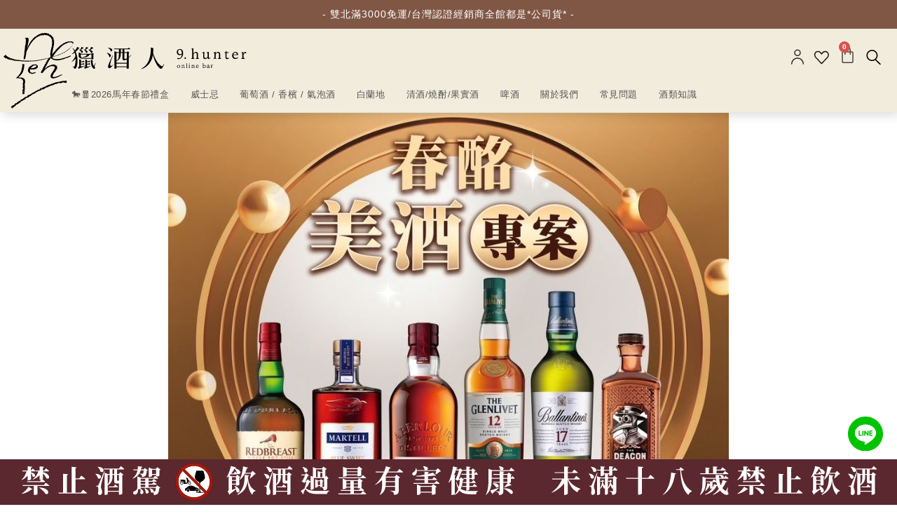

--- FILE ---
content_type: text/html; charset=UTF-8
request_url: https://www.9hunters.com/pernod-ricard-ss-whisky-cam/
body_size: 82446
content:
<!DOCTYPE html>
<html class="html" lang="zh-TW">
<head><meta charset="UTF-8"><script>if(navigator.userAgent.match(/MSIE|Internet Explorer/i)||navigator.userAgent.match(/Trident\/7\..*?rv:11/i)){var href=document.location.href;if(!href.match(/[?&]nowprocket/)){if(href.indexOf("?")==-1){if(href.indexOf("#")==-1){document.location.href=href+"?nowprocket=1"}else{document.location.href=href.replace("#","?nowprocket=1#")}}else{if(href.indexOf("#")==-1){document.location.href=href+"&nowprocket=1"}else{document.location.href=href.replace("#","&nowprocket=1#")}}}}</script><script>(()=>{class RocketLazyLoadScripts{constructor(){this.v="2.0.3",this.userEvents=["keydown","keyup","mousedown","mouseup","mousemove","mouseover","mouseenter","mouseout","mouseleave","touchmove","touchstart","touchend","touchcancel","wheel","click","dblclick","input","visibilitychange"],this.attributeEvents=["onblur","onclick","oncontextmenu","ondblclick","onfocus","onmousedown","onmouseenter","onmouseleave","onmousemove","onmouseout","onmouseover","onmouseup","onmousewheel","onscroll","onsubmit"]}async t(){this.i(),this.o(),/iP(ad|hone)/.test(navigator.userAgent)&&this.h(),this.u(),this.l(this),this.m(),this.k(this),this.p(this),this._(),await Promise.all([this.R(),this.L()]),this.lastBreath=Date.now(),this.S(this),this.P(),this.D(),this.O(),this.M(),await this.C(this.delayedScripts.normal),await this.C(this.delayedScripts.defer),await this.C(this.delayedScripts.async),this.F("domReady"),await this.T(),await this.j(),await this.I(),this.F("windowLoad"),await this.A(),window.dispatchEvent(new Event("rocket-allScriptsLoaded")),this.everythingLoaded=!0,this.lastTouchEnd&&await new Promise((t=>setTimeout(t,500-Date.now()+this.lastTouchEnd))),this.H(),this.F("all"),this.U(),this.W()}i(){this.CSPIssue=sessionStorage.getItem("rocketCSPIssue"),document.addEventListener("securitypolicyviolation",(t=>{this.CSPIssue||"script-src-elem"!==t.violatedDirective||"data"!==t.blockedURI||(this.CSPIssue=!0,sessionStorage.setItem("rocketCSPIssue",!0))}),{isRocket:!0})}o(){window.addEventListener("pageshow",(t=>{this.persisted=t.persisted,this.realWindowLoadedFired=!0}),{isRocket:!0}),window.addEventListener("pagehide",(()=>{this.onFirstUserAction=null}),{isRocket:!0})}h(){let t;function e(e){t=e}window.addEventListener("touchstart",e,{isRocket:!0}),window.addEventListener("touchend",(function i(o){Math.abs(o.changedTouches[0].pageX-t.changedTouches[0].pageX)<10&&Math.abs(o.changedTouches[0].pageY-t.changedTouches[0].pageY)<10&&o.timeStamp-t.timeStamp<200&&(o.target.dispatchEvent(new PointerEvent("click",{target:o.target,bubbles:!0,cancelable:!0,detail:1})),event.preventDefault(),window.removeEventListener("touchstart",e,{isRocket:!0}),window.removeEventListener("touchend",i,{isRocket:!0}))}),{isRocket:!0})}q(t){this.userActionTriggered||("mousemove"!==t.type||this.firstMousemoveIgnored?"keyup"===t.type||"mouseover"===t.type||"mouseout"===t.type||(this.userActionTriggered=!0,this.onFirstUserAction&&this.onFirstUserAction()):this.firstMousemoveIgnored=!0),"click"===t.type&&t.preventDefault(),this.savedUserEvents.length>0&&(t.stopPropagation(),t.stopImmediatePropagation()),"touchstart"===this.lastEvent&&"touchend"===t.type&&(this.lastTouchEnd=Date.now()),"click"===t.type&&(this.lastTouchEnd=0),this.lastEvent=t.type,this.savedUserEvents.push(t)}u(){this.savedUserEvents=[],this.userEventHandler=this.q.bind(this),this.userEvents.forEach((t=>window.addEventListener(t,this.userEventHandler,{passive:!1,isRocket:!0})))}U(){this.userEvents.forEach((t=>window.removeEventListener(t,this.userEventHandler,{passive:!1,isRocket:!0}))),this.savedUserEvents.forEach((t=>{t.target.dispatchEvent(new window[t.constructor.name](t.type,t))}))}m(){this.eventsMutationObserver=new MutationObserver((t=>{const e="return false";for(const i of t){if("attributes"===i.type){const t=i.target.getAttribute(i.attributeName);t&&t!==e&&(i.target.setAttribute("data-rocket-"+i.attributeName,t),i.target["rocket"+i.attributeName]=new Function("event",t),i.target.setAttribute(i.attributeName,e))}"childList"===i.type&&i.addedNodes.forEach((t=>{if(t.nodeType===Node.ELEMENT_NODE)for(const i of t.attributes)this.attributeEvents.includes(i.name)&&i.value&&""!==i.value&&(t.setAttribute("data-rocket-"+i.name,i.value),t["rocket"+i.name]=new Function("event",i.value),t.setAttribute(i.name,e))}))}})),this.eventsMutationObserver.observe(document,{subtree:!0,childList:!0,attributeFilter:this.attributeEvents})}H(){this.eventsMutationObserver.disconnect(),this.attributeEvents.forEach((t=>{document.querySelectorAll("[data-rocket-"+t+"]").forEach((e=>{e.setAttribute(t,e.getAttribute("data-rocket-"+t)),e.removeAttribute("data-rocket-"+t)}))}))}k(t){Object.defineProperty(HTMLElement.prototype,"onclick",{get(){return this.rocketonclick||null},set(e){this.rocketonclick=e,this.setAttribute(t.everythingLoaded?"onclick":"data-rocket-onclick","this.rocketonclick(event)")}})}S(t){function e(e,i){let o=e[i];e[i]=null,Object.defineProperty(e,i,{get:()=>o,set(s){t.everythingLoaded?o=s:e["rocket"+i]=o=s}})}e(document,"onreadystatechange"),e(window,"onload"),e(window,"onpageshow");try{Object.defineProperty(document,"readyState",{get:()=>t.rocketReadyState,set(e){t.rocketReadyState=e},configurable:!0}),document.readyState="loading"}catch(t){console.log("WPRocket DJE readyState conflict, bypassing")}}l(t){this.originalAddEventListener=EventTarget.prototype.addEventListener,this.originalRemoveEventListener=EventTarget.prototype.removeEventListener,this.savedEventListeners=[],EventTarget.prototype.addEventListener=function(e,i,o){o&&o.isRocket||!t.B(e,this)&&!t.userEvents.includes(e)||t.B(e,this)&&!t.userActionTriggered||e.startsWith("rocket-")||t.everythingLoaded?t.originalAddEventListener.call(this,e,i,o):t.savedEventListeners.push({target:this,remove:!1,type:e,func:i,options:o})},EventTarget.prototype.removeEventListener=function(e,i,o){o&&o.isRocket||!t.B(e,this)&&!t.userEvents.includes(e)||t.B(e,this)&&!t.userActionTriggered||e.startsWith("rocket-")||t.everythingLoaded?t.originalRemoveEventListener.call(this,e,i,o):t.savedEventListeners.push({target:this,remove:!0,type:e,func:i,options:o})}}F(t){"all"===t&&(EventTarget.prototype.addEventListener=this.originalAddEventListener,EventTarget.prototype.removeEventListener=this.originalRemoveEventListener),this.savedEventListeners=this.savedEventListeners.filter((e=>{let i=e.type,o=e.target||window;return"domReady"===t&&"DOMContentLoaded"!==i&&"readystatechange"!==i||("windowLoad"===t&&"load"!==i&&"readystatechange"!==i&&"pageshow"!==i||(this.B(i,o)&&(i="rocket-"+i),e.remove?o.removeEventListener(i,e.func,e.options):o.addEventListener(i,e.func,e.options),!1))}))}p(t){let e;function i(e){return t.everythingLoaded?e:e.split(" ").map((t=>"load"===t||t.startsWith("load.")?"rocket-jquery-load":t)).join(" ")}function o(o){function s(e){const s=o.fn[e];o.fn[e]=o.fn.init.prototype[e]=function(){return this[0]===window&&t.userActionTriggered&&("string"==typeof arguments[0]||arguments[0]instanceof String?arguments[0]=i(arguments[0]):"object"==typeof arguments[0]&&Object.keys(arguments[0]).forEach((t=>{const e=arguments[0][t];delete arguments[0][t],arguments[0][i(t)]=e}))),s.apply(this,arguments),this}}if(o&&o.fn&&!t.allJQueries.includes(o)){const e={DOMContentLoaded:[],"rocket-DOMContentLoaded":[]};for(const t in e)document.addEventListener(t,(()=>{e[t].forEach((t=>t()))}),{isRocket:!0});o.fn.ready=o.fn.init.prototype.ready=function(i){function s(){parseInt(o.fn.jquery)>2?setTimeout((()=>i.bind(document)(o))):i.bind(document)(o)}return t.realDomReadyFired?!t.userActionTriggered||t.fauxDomReadyFired?s():e["rocket-DOMContentLoaded"].push(s):e.DOMContentLoaded.push(s),o([])},s("on"),s("one"),s("off"),t.allJQueries.push(o)}e=o}t.allJQueries=[],o(window.jQuery),Object.defineProperty(window,"jQuery",{get:()=>e,set(t){o(t)}})}P(){const t=new Map;document.write=document.writeln=function(e){const i=document.currentScript,o=document.createRange(),s=i.parentElement;let n=t.get(i);void 0===n&&(n=i.nextSibling,t.set(i,n));const c=document.createDocumentFragment();o.setStart(c,0),c.appendChild(o.createContextualFragment(e)),s.insertBefore(c,n)}}async R(){return new Promise((t=>{this.userActionTriggered?t():this.onFirstUserAction=t}))}async L(){return new Promise((t=>{document.addEventListener("DOMContentLoaded",(()=>{this.realDomReadyFired=!0,t()}),{isRocket:!0})}))}async I(){return this.realWindowLoadedFired?Promise.resolve():new Promise((t=>{window.addEventListener("load",t,{isRocket:!0})}))}M(){this.pendingScripts=[];this.scriptsMutationObserver=new MutationObserver((t=>{for(const e of t)e.addedNodes.forEach((t=>{"SCRIPT"!==t.tagName||t.noModule||t.isWPRocket||this.pendingScripts.push({script:t,promise:new Promise((e=>{const i=()=>{const i=this.pendingScripts.findIndex((e=>e.script===t));i>=0&&this.pendingScripts.splice(i,1),e()};t.addEventListener("load",i,{isRocket:!0}),t.addEventListener("error",i,{isRocket:!0}),setTimeout(i,1e3)}))})}))})),this.scriptsMutationObserver.observe(document,{childList:!0,subtree:!0})}async j(){await this.J(),this.pendingScripts.length?(await this.pendingScripts[0].promise,await this.j()):this.scriptsMutationObserver.disconnect()}D(){this.delayedScripts={normal:[],async:[],defer:[]},document.querySelectorAll("script[type$=rocketlazyloadscript]").forEach((t=>{t.hasAttribute("data-rocket-src")?t.hasAttribute("async")&&!1!==t.async?this.delayedScripts.async.push(t):t.hasAttribute("defer")&&!1!==t.defer||"module"===t.getAttribute("data-rocket-type")?this.delayedScripts.defer.push(t):this.delayedScripts.normal.push(t):this.delayedScripts.normal.push(t)}))}async _(){await this.L();let t=[];document.querySelectorAll("script[type$=rocketlazyloadscript][data-rocket-src]").forEach((e=>{let i=e.getAttribute("data-rocket-src");if(i&&!i.startsWith("data:")){i.startsWith("//")&&(i=location.protocol+i);try{const o=new URL(i).origin;o!==location.origin&&t.push({src:o,crossOrigin:e.crossOrigin||"module"===e.getAttribute("data-rocket-type")})}catch(t){}}})),t=[...new Map(t.map((t=>[JSON.stringify(t),t]))).values()],this.N(t,"preconnect")}async $(t){if(await this.G(),!0!==t.noModule||!("noModule"in HTMLScriptElement.prototype))return new Promise((e=>{let i;function o(){(i||t).setAttribute("data-rocket-status","executed"),e()}try{if(navigator.userAgent.includes("Firefox/")||""===navigator.vendor||this.CSPIssue)i=document.createElement("script"),[...t.attributes].forEach((t=>{let e=t.nodeName;"type"!==e&&("data-rocket-type"===e&&(e="type"),"data-rocket-src"===e&&(e="src"),i.setAttribute(e,t.nodeValue))})),t.text&&(i.text=t.text),t.nonce&&(i.nonce=t.nonce),i.hasAttribute("src")?(i.addEventListener("load",o,{isRocket:!0}),i.addEventListener("error",(()=>{i.setAttribute("data-rocket-status","failed-network"),e()}),{isRocket:!0}),setTimeout((()=>{i.isConnected||e()}),1)):(i.text=t.text,o()),i.isWPRocket=!0,t.parentNode.replaceChild(i,t);else{const i=t.getAttribute("data-rocket-type"),s=t.getAttribute("data-rocket-src");i?(t.type=i,t.removeAttribute("data-rocket-type")):t.removeAttribute("type"),t.addEventListener("load",o,{isRocket:!0}),t.addEventListener("error",(i=>{this.CSPIssue&&i.target.src.startsWith("data:")?(console.log("WPRocket: CSP fallback activated"),t.removeAttribute("src"),this.$(t).then(e)):(t.setAttribute("data-rocket-status","failed-network"),e())}),{isRocket:!0}),s?(t.fetchPriority="high",t.removeAttribute("data-rocket-src"),t.src=s):t.src="data:text/javascript;base64,"+window.btoa(unescape(encodeURIComponent(t.text)))}}catch(i){t.setAttribute("data-rocket-status","failed-transform"),e()}}));t.setAttribute("data-rocket-status","skipped")}async C(t){const e=t.shift();return e?(e.isConnected&&await this.$(e),this.C(t)):Promise.resolve()}O(){this.N([...this.delayedScripts.normal,...this.delayedScripts.defer,...this.delayedScripts.async],"preload")}N(t,e){this.trash=this.trash||[];let i=!0;var o=document.createDocumentFragment();t.forEach((t=>{const s=t.getAttribute&&t.getAttribute("data-rocket-src")||t.src;if(s&&!s.startsWith("data:")){const n=document.createElement("link");n.href=s,n.rel=e,"preconnect"!==e&&(n.as="script",n.fetchPriority=i?"high":"low"),t.getAttribute&&"module"===t.getAttribute("data-rocket-type")&&(n.crossOrigin=!0),t.crossOrigin&&(n.crossOrigin=t.crossOrigin),t.integrity&&(n.integrity=t.integrity),t.nonce&&(n.nonce=t.nonce),o.appendChild(n),this.trash.push(n),i=!1}})),document.head.appendChild(o)}W(){this.trash.forEach((t=>t.remove()))}async T(){try{document.readyState="interactive"}catch(t){}this.fauxDomReadyFired=!0;try{await this.G(),document.dispatchEvent(new Event("rocket-readystatechange")),await this.G(),document.rocketonreadystatechange&&document.rocketonreadystatechange(),await this.G(),document.dispatchEvent(new Event("rocket-DOMContentLoaded")),await this.G(),window.dispatchEvent(new Event("rocket-DOMContentLoaded"))}catch(t){console.error(t)}}async A(){try{document.readyState="complete"}catch(t){}try{await this.G(),document.dispatchEvent(new Event("rocket-readystatechange")),await this.G(),document.rocketonreadystatechange&&document.rocketonreadystatechange(),await this.G(),window.dispatchEvent(new Event("rocket-load")),await this.G(),window.rocketonload&&window.rocketonload(),await this.G(),this.allJQueries.forEach((t=>t(window).trigger("rocket-jquery-load"))),await this.G();const t=new Event("rocket-pageshow");t.persisted=this.persisted,window.dispatchEvent(t),await this.G(),window.rocketonpageshow&&window.rocketonpageshow({persisted:this.persisted})}catch(t){console.error(t)}}async G(){Date.now()-this.lastBreath>45&&(await this.J(),this.lastBreath=Date.now())}async J(){return document.hidden?new Promise((t=>setTimeout(t))):new Promise((t=>requestAnimationFrame(t)))}B(t,e){return e===document&&"readystatechange"===t||(e===document&&"DOMContentLoaded"===t||(e===window&&"DOMContentLoaded"===t||(e===window&&"load"===t||e===window&&"pageshow"===t)))}static run(){(new RocketLazyLoadScripts).t()}}RocketLazyLoadScripts.run()})();</script>
	
	<link rel="profile" href="https://gmpg.org/xfn/11">

					<script type="rocketlazyloadscript">document.documentElement.className = document.documentElement.className + ' yes-js js_active js'</script>
			<meta name='robots' content='index, follow, max-image-preview:large, max-snippet:-1, max-video-preview:-1' />
	<style>img:is([sizes="auto" i], [sizes^="auto," i]) { contain-intrinsic-size: 3000px 1500px }</style>
	<meta name="viewport" content="width=device-width, initial-scale=1">
	<!-- This site is optimized with the Yoast SEO plugin v25.0 - https://yoast.com/wordpress/plugins/seo/ -->
	<title>春酩美酒好優惠：威士忌任選12瓶送新春好禮 - 獵酒人</title><link rel="preload" data-rocket-preload as="image" href="https://dr90t8v16p3tz.cloudfront.net/wp-content/uploads/2024/04/11213451/Untitled-design.jpg" imagesrcset="https://dr90t8v16p3tz.cloudfront.net/wp-content/uploads/2024/04/11213451/Untitled-design.jpg 800w, https://dr90t8v16p3tz.cloudfront.net/wp-content/uploads/2024/04/11213451/Untitled-design-240x300.jpg 240w, https://dr90t8v16p3tz.cloudfront.net/wp-content/uploads/2024/04/11213451/Untitled-design-768x960.jpg 768w, https://dr90t8v16p3tz.cloudfront.net/wp-content/uploads/2024/04/11213451/Untitled-design-600x750.jpg 600w" imagesizes="(max-width: 800px) 100vw, 800px" fetchpriority="high">
	<meta name="description" content="獵酒人威士忌優惠活動，新春滿12瓶送好禮給你。" />
	<link rel="canonical" href="https://www.9hunters.com/pernod-ricard-ss-whisky-cam/" />
	<meta property="og:locale" content="zh_TW" />
	<meta property="og:type" content="article" />
	<meta property="og:title" content="春酩美酒好優惠：威士忌任選12瓶送新春好禮 - 獵酒人" />
	<meta property="og:description" content="獵酒人威士忌優惠活動，新春滿12瓶送好禮給你。" />
	<meta property="og:url" content="https://www.9hunters.com/pernod-ricard-ss-whisky-cam/" />
	<meta property="og:site_name" content="獵酒人" />
	<meta property="article:modified_time" content="2024-07-02T20:36:09+00:00" />
	<meta property="og:image" content="https://www.9hunters.com/wp-content/uploads/2024/04/Untitled-design.jpg" />
	<meta name="twitter:card" content="summary_large_image" />
	<meta name="twitter:label1" content="預估閱讀時間" />
	<meta name="twitter:data1" content="6 分鐘" />
	<script type="application/ld+json" class="yoast-schema-graph">{"@context":"https://schema.org","@graph":[{"@type":"WebPage","@id":"https://www.9hunters.com/pernod-ricard-ss-whisky-cam/","url":"https://www.9hunters.com/pernod-ricard-ss-whisky-cam/","name":"春酩美酒好優惠：威士忌任選12瓶送新春好禮 - 獵酒人","isPartOf":{"@id":"https://www.9hunters.com/#website"},"primaryImageOfPage":{"@id":"https://www.9hunters.com/pernod-ricard-ss-whisky-cam/#primaryimage"},"image":{"@id":"https://www.9hunters.com/pernod-ricard-ss-whisky-cam/#primaryimage"},"thumbnailUrl":"https://www.9hunters.com/wp-content/uploads/2024/04/Untitled-design.jpg","datePublished":"2024-04-12T11:04:10+00:00","dateModified":"2024-07-02T20:36:09+00:00","description":"獵酒人威士忌優惠活動，新春滿12瓶送好禮給你。","inLanguage":"zh-TW","potentialAction":[{"@type":"ReadAction","target":["https://www.9hunters.com/pernod-ricard-ss-whisky-cam/"]}]},{"@type":"ImageObject","inLanguage":"zh-TW","@id":"https://www.9hunters.com/pernod-ricard-ss-whisky-cam/#primaryimage","url":"https://dr90t8v16p3tz.cloudfront.net/wp-content/uploads/2024/04/11213451/Untitled-design.jpg","contentUrl":"https://dr90t8v16p3tz.cloudfront.net/wp-content/uploads/2024/04/11213451/Untitled-design.jpg","width":800,"height":1000,"caption":"xr:d:DAGCHSQRaPw:2,j:2796034007515863645,t:24041113"},{"@type":"WebSite","@id":"https://www.9hunters.com/#website","url":"https://www.9hunters.com/","name":"獵酒人","description":"9.hunter online bar","publisher":{"@id":"https://www.9hunters.com/#organization"},"potentialAction":[{"@type":"SearchAction","target":{"@type":"EntryPoint","urlTemplate":"https://www.9hunters.com/?s={search_term_string}"},"query-input":{"@type":"PropertyValueSpecification","valueRequired":true,"valueName":"search_term_string"}}],"inLanguage":"zh-TW"},{"@type":"Organization","@id":"https://www.9hunters.com/#organization","name":"獵酒人","url":"https://www.9hunters.com/","logo":{"@type":"ImageObject","inLanguage":"zh-TW","@id":"https://www.9hunters.com/#/schema/logo/image/","url":"https://dr90t8v16p3tz.cloudfront.net/wp-content/uploads/2021/10/27091750/9hunter-text-logo.svg","contentUrl":"https://dr90t8v16p3tz.cloudfront.net/wp-content/uploads/2021/10/27091750/9hunter-text-logo.svg","caption":"獵酒人"},"image":{"@id":"https://www.9hunters.com/#/schema/logo/image/"}}]}</script>
	<!-- / Yoast SEO plugin. -->


<link rel='dns-prefetch' href='//www.googletagmanager.com' />
<link rel='dns-prefetch' href='//static.addtoany.com' />
<link rel='dns-prefetch' href='//apis.google.com' />
<link rel='dns-prefetch' href='//google-analytics.com' />
<link rel='dns-prefetch' href='//www.google-analytics.com' />
<link rel='dns-prefetch' href='//ssl.google-analytics.com' />
<link rel='dns-prefetch' href='//youtube.com' />
<link rel='dns-prefetch' href='//api.pinterest.com' />
<link rel='dns-prefetch' href='//cdnjs.cloudflare.com' />
<link rel='dns-prefetch' href='//connect.facebook.net' />
<link rel='dns-prefetch' href='//platform.instagram.com' />
<link rel='dns-prefetch' href='//platform.linkedin.com' />
<link rel='dns-prefetch' href='//w.sharethis.com' />
<link rel='dns-prefetch' href='//pixel.wp.com' />
<link rel='dns-prefetch' href='//9hunters.s3.ap-northeast-1.amazonaws.com' />
<link rel='dns-prefetch' href='//fonts.googleapis.com' />
<link rel='dns-prefetch' href='//dr90t8v16p3tz.cloudfront.net' />

<link data-minify="1" rel='stylesheet' id='ywpar-blocks-style-css' href='https://www.9hunters.com/wp-content/cache/min/1/wp-content/plugins/yith-woocommerce-points-and-rewards-premium/assets/js/blocks/style.css?ver=1768836379' media='all' />
<link data-minify="1" rel='stylesheet' id='hfe-widgets-style-css' href='https://www.9hunters.com/wp-content/cache/min/1/wp-content/plugins/header-footer-elementor/inc/widgets-css/frontend.css?ver=1768836379' media='all' />
<style id='wp-emoji-styles-inline-css'>

	img.wp-smiley, img.emoji {
		display: inline !important;
		border: none !important;
		box-shadow: none !important;
		height: 1em !important;
		width: 1em !important;
		margin: 0 0.07em !important;
		vertical-align: -0.1em !important;
		background: none !important;
		padding: 0 !important;
	}
</style>
<style id='classic-theme-styles-inline-css'>
/*! This file is auto-generated */
.wp-block-button__link{color:#fff;background-color:#32373c;border-radius:9999px;box-shadow:none;text-decoration:none;padding:calc(.667em + 2px) calc(1.333em + 2px);font-size:1.125em}.wp-block-file__button{background:#32373c;color:#fff;text-decoration:none}
</style>
<style id='global-styles-inline-css'>
:root{--wp--preset--aspect-ratio--square: 1;--wp--preset--aspect-ratio--4-3: 4/3;--wp--preset--aspect-ratio--3-4: 3/4;--wp--preset--aspect-ratio--3-2: 3/2;--wp--preset--aspect-ratio--2-3: 2/3;--wp--preset--aspect-ratio--16-9: 16/9;--wp--preset--aspect-ratio--9-16: 9/16;--wp--preset--color--black: #000000;--wp--preset--color--cyan-bluish-gray: #abb8c3;--wp--preset--color--white: #ffffff;--wp--preset--color--pale-pink: #f78da7;--wp--preset--color--vivid-red: #cf2e2e;--wp--preset--color--luminous-vivid-orange: #ff6900;--wp--preset--color--luminous-vivid-amber: #fcb900;--wp--preset--color--light-green-cyan: #7bdcb5;--wp--preset--color--vivid-green-cyan: #00d084;--wp--preset--color--pale-cyan-blue: #8ed1fc;--wp--preset--color--vivid-cyan-blue: #0693e3;--wp--preset--color--vivid-purple: #9b51e0;--wp--preset--gradient--vivid-cyan-blue-to-vivid-purple: linear-gradient(135deg,rgba(6,147,227,1) 0%,rgb(155,81,224) 100%);--wp--preset--gradient--light-green-cyan-to-vivid-green-cyan: linear-gradient(135deg,rgb(122,220,180) 0%,rgb(0,208,130) 100%);--wp--preset--gradient--luminous-vivid-amber-to-luminous-vivid-orange: linear-gradient(135deg,rgba(252,185,0,1) 0%,rgba(255,105,0,1) 100%);--wp--preset--gradient--luminous-vivid-orange-to-vivid-red: linear-gradient(135deg,rgba(255,105,0,1) 0%,rgb(207,46,46) 100%);--wp--preset--gradient--very-light-gray-to-cyan-bluish-gray: linear-gradient(135deg,rgb(238,238,238) 0%,rgb(169,184,195) 100%);--wp--preset--gradient--cool-to-warm-spectrum: linear-gradient(135deg,rgb(74,234,220) 0%,rgb(151,120,209) 20%,rgb(207,42,186) 40%,rgb(238,44,130) 60%,rgb(251,105,98) 80%,rgb(254,248,76) 100%);--wp--preset--gradient--blush-light-purple: linear-gradient(135deg,rgb(255,206,236) 0%,rgb(152,150,240) 100%);--wp--preset--gradient--blush-bordeaux: linear-gradient(135deg,rgb(254,205,165) 0%,rgb(254,45,45) 50%,rgb(107,0,62) 100%);--wp--preset--gradient--luminous-dusk: linear-gradient(135deg,rgb(255,203,112) 0%,rgb(199,81,192) 50%,rgb(65,88,208) 100%);--wp--preset--gradient--pale-ocean: linear-gradient(135deg,rgb(255,245,203) 0%,rgb(182,227,212) 50%,rgb(51,167,181) 100%);--wp--preset--gradient--electric-grass: linear-gradient(135deg,rgb(202,248,128) 0%,rgb(113,206,126) 100%);--wp--preset--gradient--midnight: linear-gradient(135deg,rgb(2,3,129) 0%,rgb(40,116,252) 100%);--wp--preset--font-size--small: 13px;--wp--preset--font-size--medium: 20px;--wp--preset--font-size--large: 36px;--wp--preset--font-size--x-large: 42px;--wp--preset--spacing--20: 0.44rem;--wp--preset--spacing--30: 0.67rem;--wp--preset--spacing--40: 1rem;--wp--preset--spacing--50: 1.5rem;--wp--preset--spacing--60: 2.25rem;--wp--preset--spacing--70: 3.38rem;--wp--preset--spacing--80: 5.06rem;--wp--preset--shadow--natural: 6px 6px 9px rgba(0, 0, 0, 0.2);--wp--preset--shadow--deep: 12px 12px 50px rgba(0, 0, 0, 0.4);--wp--preset--shadow--sharp: 6px 6px 0px rgba(0, 0, 0, 0.2);--wp--preset--shadow--outlined: 6px 6px 0px -3px rgba(255, 255, 255, 1), 6px 6px rgba(0, 0, 0, 1);--wp--preset--shadow--crisp: 6px 6px 0px rgba(0, 0, 0, 1);}:where(.is-layout-flex){gap: 0.5em;}:where(.is-layout-grid){gap: 0.5em;}body .is-layout-flex{display: flex;}.is-layout-flex{flex-wrap: wrap;align-items: center;}.is-layout-flex > :is(*, div){margin: 0;}body .is-layout-grid{display: grid;}.is-layout-grid > :is(*, div){margin: 0;}:where(.wp-block-columns.is-layout-flex){gap: 2em;}:where(.wp-block-columns.is-layout-grid){gap: 2em;}:where(.wp-block-post-template.is-layout-flex){gap: 1.25em;}:where(.wp-block-post-template.is-layout-grid){gap: 1.25em;}.has-black-color{color: var(--wp--preset--color--black) !important;}.has-cyan-bluish-gray-color{color: var(--wp--preset--color--cyan-bluish-gray) !important;}.has-white-color{color: var(--wp--preset--color--white) !important;}.has-pale-pink-color{color: var(--wp--preset--color--pale-pink) !important;}.has-vivid-red-color{color: var(--wp--preset--color--vivid-red) !important;}.has-luminous-vivid-orange-color{color: var(--wp--preset--color--luminous-vivid-orange) !important;}.has-luminous-vivid-amber-color{color: var(--wp--preset--color--luminous-vivid-amber) !important;}.has-light-green-cyan-color{color: var(--wp--preset--color--light-green-cyan) !important;}.has-vivid-green-cyan-color{color: var(--wp--preset--color--vivid-green-cyan) !important;}.has-pale-cyan-blue-color{color: var(--wp--preset--color--pale-cyan-blue) !important;}.has-vivid-cyan-blue-color{color: var(--wp--preset--color--vivid-cyan-blue) !important;}.has-vivid-purple-color{color: var(--wp--preset--color--vivid-purple) !important;}.has-black-background-color{background-color: var(--wp--preset--color--black) !important;}.has-cyan-bluish-gray-background-color{background-color: var(--wp--preset--color--cyan-bluish-gray) !important;}.has-white-background-color{background-color: var(--wp--preset--color--white) !important;}.has-pale-pink-background-color{background-color: var(--wp--preset--color--pale-pink) !important;}.has-vivid-red-background-color{background-color: var(--wp--preset--color--vivid-red) !important;}.has-luminous-vivid-orange-background-color{background-color: var(--wp--preset--color--luminous-vivid-orange) !important;}.has-luminous-vivid-amber-background-color{background-color: var(--wp--preset--color--luminous-vivid-amber) !important;}.has-light-green-cyan-background-color{background-color: var(--wp--preset--color--light-green-cyan) !important;}.has-vivid-green-cyan-background-color{background-color: var(--wp--preset--color--vivid-green-cyan) !important;}.has-pale-cyan-blue-background-color{background-color: var(--wp--preset--color--pale-cyan-blue) !important;}.has-vivid-cyan-blue-background-color{background-color: var(--wp--preset--color--vivid-cyan-blue) !important;}.has-vivid-purple-background-color{background-color: var(--wp--preset--color--vivid-purple) !important;}.has-black-border-color{border-color: var(--wp--preset--color--black) !important;}.has-cyan-bluish-gray-border-color{border-color: var(--wp--preset--color--cyan-bluish-gray) !important;}.has-white-border-color{border-color: var(--wp--preset--color--white) !important;}.has-pale-pink-border-color{border-color: var(--wp--preset--color--pale-pink) !important;}.has-vivid-red-border-color{border-color: var(--wp--preset--color--vivid-red) !important;}.has-luminous-vivid-orange-border-color{border-color: var(--wp--preset--color--luminous-vivid-orange) !important;}.has-luminous-vivid-amber-border-color{border-color: var(--wp--preset--color--luminous-vivid-amber) !important;}.has-light-green-cyan-border-color{border-color: var(--wp--preset--color--light-green-cyan) !important;}.has-vivid-green-cyan-border-color{border-color: var(--wp--preset--color--vivid-green-cyan) !important;}.has-pale-cyan-blue-border-color{border-color: var(--wp--preset--color--pale-cyan-blue) !important;}.has-vivid-cyan-blue-border-color{border-color: var(--wp--preset--color--vivid-cyan-blue) !important;}.has-vivid-purple-border-color{border-color: var(--wp--preset--color--vivid-purple) !important;}.has-vivid-cyan-blue-to-vivid-purple-gradient-background{background: var(--wp--preset--gradient--vivid-cyan-blue-to-vivid-purple) !important;}.has-light-green-cyan-to-vivid-green-cyan-gradient-background{background: var(--wp--preset--gradient--light-green-cyan-to-vivid-green-cyan) !important;}.has-luminous-vivid-amber-to-luminous-vivid-orange-gradient-background{background: var(--wp--preset--gradient--luminous-vivid-amber-to-luminous-vivid-orange) !important;}.has-luminous-vivid-orange-to-vivid-red-gradient-background{background: var(--wp--preset--gradient--luminous-vivid-orange-to-vivid-red) !important;}.has-very-light-gray-to-cyan-bluish-gray-gradient-background{background: var(--wp--preset--gradient--very-light-gray-to-cyan-bluish-gray) !important;}.has-cool-to-warm-spectrum-gradient-background{background: var(--wp--preset--gradient--cool-to-warm-spectrum) !important;}.has-blush-light-purple-gradient-background{background: var(--wp--preset--gradient--blush-light-purple) !important;}.has-blush-bordeaux-gradient-background{background: var(--wp--preset--gradient--blush-bordeaux) !important;}.has-luminous-dusk-gradient-background{background: var(--wp--preset--gradient--luminous-dusk) !important;}.has-pale-ocean-gradient-background{background: var(--wp--preset--gradient--pale-ocean) !important;}.has-electric-grass-gradient-background{background: var(--wp--preset--gradient--electric-grass) !important;}.has-midnight-gradient-background{background: var(--wp--preset--gradient--midnight) !important;}.has-small-font-size{font-size: var(--wp--preset--font-size--small) !important;}.has-medium-font-size{font-size: var(--wp--preset--font-size--medium) !important;}.has-large-font-size{font-size: var(--wp--preset--font-size--large) !important;}.has-x-large-font-size{font-size: var(--wp--preset--font-size--x-large) !important;}
:where(.wp-block-post-template.is-layout-flex){gap: 1.25em;}:where(.wp-block-post-template.is-layout-grid){gap: 1.25em;}
:where(.wp-block-columns.is-layout-flex){gap: 2em;}:where(.wp-block-columns.is-layout-grid){gap: 2em;}
:root :where(.wp-block-pullquote){font-size: 1.5em;line-height: 1.6;}
</style>
<link data-minify="1" rel='stylesheet' id='pi-dcw-css' href='https://www.9hunters.com/wp-content/cache/min/1/wp-content/plugins/add-to-cart-direct-checkout-for-woocommerce-pro/public/css/pi-dcw-public.css?ver=1768836379' media='all' />
<style id='pi-dcw-inline-css'>

		.pisol_buy_now_button{
			color:#ffffff !important;
			background-color: #805745 !important;
		}
		
				.pisol_buy_now_button.pisol_single_buy_now{
					width:200px !important;
					max-width:100% !important;
				}
			
</style>
<link data-minify="1" rel='stylesheet' id='wpsm_tabs_r-font-awesome-front-css' href='https://www.9hunters.com/wp-content/cache/min/1/wp-content/plugins/tabs-responsive/assets/css/font-awesome/css/font-awesome.min.css?ver=1768836379' media='all' />
<link data-minify="1" rel='stylesheet' id='wpsm_tabs_r_bootstrap-front-css' href='https://www.9hunters.com/wp-content/cache/min/1/wp-content/plugins/tabs-responsive/assets/css/bootstrap-front.css?ver=1768836379' media='all' />
<link data-minify="1" rel='stylesheet' id='wpsm_tabs_r_animate-css' href='https://www.9hunters.com/wp-content/cache/min/1/wp-content/plugins/tabs-responsive/assets/css/animate.css?ver=1768836379' media='all' />
<style id='woocommerce-inline-inline-css'>
.woocommerce form .form-row .required { visibility: visible; }
</style>
<link data-minify="1" rel='stylesheet' id='ppress-frontend-css' href='https://www.9hunters.com/wp-content/cache/background-css/1/www.9hunters.com/wp-content/cache/min/1/wp-content/plugins/wp-user-avatar/assets/css/frontend.min.css?ver=1768836379&wpr_t=1769272005' media='all' />
<link rel='stylesheet' id='ppress-flatpickr-css' href='https://www.9hunters.com/wp-content/plugins/wp-user-avatar/assets/flatpickr/flatpickr.min.css?ver=4.15.23' media='all' />
<link rel='stylesheet' id='ppress-select2-css' href='https://www.9hunters.com/wp-content/plugins/wp-user-avatar/assets/select2/select2.min.css?ver=6.7.4' media='all' />
<link data-minify="1" rel='stylesheet' id='hfe-style-css' href='https://www.9hunters.com/wp-content/cache/min/1/wp-content/plugins/header-footer-elementor/assets/css/header-footer-elementor.css?ver=1768836379' media='all' />
<link rel='stylesheet' id='elementor-frontend-css' href='https://www.9hunters.com/wp-content/uploads/elementor/css/custom-frontend.min.css?ver=1766114964' media='all' />
<link rel='stylesheet' id='elementor-post-21-css' href='https://www.9hunters.com/wp-content/uploads/elementor/css/post-21.css?ver=1766114961' media='all' />
<link data-minify="1" rel='stylesheet' id='she-header-style-css' href='https://www.9hunters.com/wp-content/cache/min/1/wp-content/plugins/sticky-header-effects-for-elementor/assets/css/she-header-style.css?ver=1768836379' media='all' />
<link rel='stylesheet' id='widget-image-css' href='https://www.9hunters.com/wp-content/plugins/elementor/assets/css/widget-image.min.css?ver=3.33.6' media='all' />
<link rel='stylesheet' id='widget-heading-css' href='https://www.9hunters.com/wp-content/plugins/elementor/assets/css/widget-heading.min.css?ver=3.33.6' media='all' />
<link rel='stylesheet' id='widget-woocommerce-products-css' href='https://www.9hunters.com/wp-content/plugins/elementor-pro/assets/css/widget-woocommerce-products.min.css?ver=3.33.2' media='all' />
<link rel='stylesheet' id='widget-spacer-css' href='https://www.9hunters.com/wp-content/plugins/elementor/assets/css/widget-spacer.min.css?ver=3.33.6' media='all' />
<link rel='stylesheet' id='elementor-post-81464-css' href='https://www.9hunters.com/wp-content/cache/background-css/1/www.9hunters.com/wp-content/uploads/elementor/css/post-81464.css?ver=1766128102&wpr_t=1769272005' media='all' />
<link rel='stylesheet' id='woo-variation-swatches-css' href='https://www.9hunters.com/wp-content/plugins/woo-variation-swatches/assets/css/frontend.min.css?ver=1747019842' media='all' />
<style id='woo-variation-swatches-inline-css'>
:root {
--wvs-tick:url("data:image/svg+xml;utf8,%3Csvg filter='drop-shadow(0px 0px 2px rgb(0 0 0 / .8))' xmlns='http://www.w3.org/2000/svg'  viewBox='0 0 30 30'%3E%3Cpath fill='none' stroke='%23ffffff' stroke-linecap='round' stroke-linejoin='round' stroke-width='4' d='M4 16L11 23 27 7'/%3E%3C/svg%3E");

--wvs-cross:url("data:image/svg+xml;utf8,%3Csvg filter='drop-shadow(0px 0px 5px rgb(255 255 255 / .6))' xmlns='http://www.w3.org/2000/svg' width='72px' height='72px' viewBox='0 0 24 24'%3E%3Cpath fill='none' stroke='%23ff0000' stroke-linecap='round' stroke-width='0.6' d='M5 5L19 19M19 5L5 19'/%3E%3C/svg%3E");
--wvs-single-product-item-width:30px;
--wvs-single-product-item-height:30px;
--wvs-single-product-item-font-size:16px}
</style>
<link data-minify="1" rel='stylesheet' id='yith_wcbm_badge_style-css' href='https://www.9hunters.com/wp-content/cache/min/1/wp-content/plugins/yith-woocommerce-badges-management/assets/css/frontend.css?ver=1768836379' media='all' />
<style id='yith_wcbm_badge_style-inline-css'>
.yith-wcbm-badge.yith-wcbm-badge-text.yith-wcbm-badge-100505 {
				top: 0; left: 0; 
				
				-ms-transform: ; 
				-webkit-transform: ; 
				transform: ;
				padding: 1px 1px 1px 1px;
				background-color:#ccf79b; border-radius: 0px 0px 0px 0px; width:80px; height:40px;
			}.yith-wcbm-badge.yith-wcbm-badge-text.yith-wcbm-badge-101435 {
				top: 0; left: 0; 
				
				-ms-transform: ; 
				-webkit-transform: ; 
				transform: ;
				padding: 1px 1px 1px 1px;
				background-color:#0f0f0f; border-radius: 0px 0px 0px 0px; width:100px; height:40px;
			}.yith-wcbm-badge.yith-wcbm-badge-text.yith-wcbm-badge-91806 {
				top: 0; left: 0; 
				
				-ms-transform: ; 
				-webkit-transform: ; 
				transform: ;
				padding: 1px 1px 1px 1px;
				background-color:#f678ce; border-radius: 0px 0px 0px 0px; width:80px; height:40px;
			}.yith-wcbm-badge.yith-wcbm-badge-text.yith-wcbm-badge-93840 {
				top: 0; left: 0; 
				
				-ms-transform: ; 
				-webkit-transform: ; 
				transform: ;
				padding: 1px 1px 1px 1px;
				background-color:#070707; border-radius: 0px 0px 0px 0px; width:80px; height:40px;
			}.yith-wcbm-badge.yith-wcbm-badge-text.yith-wcbm-badge-93779 {
				top: 0; left: 0; 
				
				-ms-transform: ; 
				-webkit-transform: ; 
				transform: ;
				padding: 1px 1px 1px 1px;
				background-color:#f6f18d; border-radius: 0px 0px 0px 0px; width:80px; height:40px;
			}.yith-wcbm-badge.yith-wcbm-badge-text.yith-wcbm-badge-86780 {
				top: 0; left: 0; 
				
				-ms-transform: ; 
				-webkit-transform: ; 
				transform: ;
				padding: 0px 0px 0px 0px;
				background-color:#1fbb85; border-radius: 0px 0px 0px px; width:100px; height:50px;
			}.yith-wcbm-badge.yith-wcbm-badge-text.yith-wcbm-badge-95584 {
				top: 0; left: 0; 
				
				-ms-transform: ; 
				-webkit-transform: ; 
				transform: ;
				padding: 1px 1px 1px 1px;
				background-color:#ccf79b; border-radius: 0px 0px 0px 0px; width:80px; height:40px;
			}.yith-wcbm-badge.yith-wcbm-badge-text.yith-wcbm-badge-93881 {
				top: 0; left: 0; 
				
				-ms-transform: ; 
				-webkit-transform: ; 
				transform: ;
				padding: 1px 1px 1px 1px;
				background-color:#ee1010; border-radius: 0px 0px 0px 0px; width:100px; height:40px;
			}
</style>
<link data-minify="1" rel='stylesheet' id='yith-gfont-open-sans-css' href='https://www.9hunters.com/wp-content/cache/min/1/wp-content/plugins/yith-woocommerce-badges-management/assets/fonts/open-sans/style.css?ver=1768836379' media='all' />
<link data-minify="1" rel='stylesheet' id='jquery-selectBox-css' href='https://www.9hunters.com/wp-content/cache/background-css/1/www.9hunters.com/wp-content/cache/min/1/wp-content/plugins/yith-woocommerce-wishlist-premium/assets/css/jquery.selectBox.css?ver=1768836379&wpr_t=1769272005' media='all' />
<link data-minify="1" rel='stylesheet' id='yith-wcwl-font-awesome-css' href='https://www.9hunters.com/wp-content/cache/min/1/wp-content/plugins/yith-woocommerce-wishlist-premium/assets/css/font-awesome.css?ver=1768836379' media='all' />
<link data-minify="1" rel='stylesheet' id='woocommerce_prettyPhoto_css-css' href='https://www.9hunters.com/wp-content/cache/background-css/1/www.9hunters.com/wp-content/cache/min/1/wp-content/plugins/woocommerce/assets/css/prettyPhoto.css?ver=1768836379&wpr_t=1769272005' media='all' />
<link data-minify="1" rel='stylesheet' id='yith-wcwl-main-css' href='https://www.9hunters.com/wp-content/cache/background-css/1/www.9hunters.com/wp-content/cache/min/1/wp-content/plugins/yith-woocommerce-wishlist-premium/assets/css/style.css?ver=1768836379&wpr_t=1769272005' media='all' />
<style id='yith-wcwl-main-inline-css'>
 :root { --add-to-wishlist-icon-color: #7A5948; --added-to-wishlist-icon-color: rgb(122,89,72); --color-add-to-wishlist-background: #333333; --color-add-to-wishlist-text: #FFFFFF; --color-add-to-wishlist-border: #333333; --color-add-to-wishlist-background-hover: #333333; --color-add-to-wishlist-text-hover: #FFFFFF; --color-add-to-wishlist-border-hover: #333333; --rounded-corners-radius: 16px; --color-add-to-cart-background: #333333; --color-add-to-cart-text: #FFFFFF; --color-add-to-cart-border: #333333; --color-add-to-cart-background-hover: #4F4F4F; --color-add-to-cart-text-hover: #FFFFFF; --color-add-to-cart-border-hover: #4F4F4F; --add-to-cart-rounded-corners-radius: 16px; --color-button-style-1-background: #333333; --color-button-style-1-text: #FFFFFF; --color-button-style-1-border: #333333; --color-button-style-1-background-hover: #4F4F4F; --color-button-style-1-text-hover: #FFFFFF; --color-button-style-1-border-hover: #4F4F4F; --color-button-style-2-background: #333333; --color-button-style-2-text: #FFFFFF; --color-button-style-2-border: #333333; --color-button-style-2-background-hover: #4F4F4F; --color-button-style-2-text-hover: #FFFFFF; --color-button-style-2-border-hover: #4F4F4F; --color-wishlist-table-background: #FFFFFF; --color-wishlist-table-text: #6d6c6c; --color-wishlist-table-border: #FFFFFF; --color-headers-background: #F4F4F4; --color-share-button-color: #FFFFFF; --color-share-button-color-hover: #FFFFFF; --color-fb-button-background: #39599E; --color-fb-button-background-hover: #595A5A; --color-tw-button-background: #45AFE2; --color-tw-button-background-hover: #595A5A; --color-pr-button-background: #AB2E31; --color-pr-button-background-hover: #595A5A; --color-em-button-background: #FBB102; --color-em-button-background-hover: #595A5A; --color-wa-button-background: #00A901; --color-wa-button-background-hover: #595A5A; --feedback-duration: 3s; --modal-colors-overlay: #0000004d; --modal-colors-icon: #007565; --modal-colors-primary-button: #007565; --modal-colors-primary-button-hover: #007565; --modal-colors-primary-button-text: #fff; --modal-colors-primary-button-text-hover: #fff; --modal-colors-secondary-button: #e8e8e8; --modal-colors-secondary-button-hover: #d8d8d8; --modal-colors-secondary-button-text: #777; --modal-colors-secondary-button-text-hover: #777; --color-ask-an-estimate-background: #333333; --color-ask-an-estimate-text: #FFFFFF; --color-ask-an-estimate-border: #333333; --color-ask-an-estimate-background-hover: #4F4F4F; --color-ask-an-estimate-text-hover: #FFFFFF; --color-ask-an-estimate-border-hover: #4F4F4F; --ask-an-estimate-rounded-corners-radius: 16px; --tooltip-color-background: #333; --tooltip-color-text: #fff }  .add-to-wishlist-before_image .yith-wcwl-add-to-wishlist {
    right: 20px !important; 
}

.yith-wcwl-add-to-wishlist .yith-wcwl-add-button {
    justify-self: end;
}
 :root { --add-to-wishlist-icon-color: #7A5948; --added-to-wishlist-icon-color: rgb(122,89,72); --color-add-to-wishlist-background: #333333; --color-add-to-wishlist-text: #FFFFFF; --color-add-to-wishlist-border: #333333; --color-add-to-wishlist-background-hover: #333333; --color-add-to-wishlist-text-hover: #FFFFFF; --color-add-to-wishlist-border-hover: #333333; --rounded-corners-radius: 16px; --color-add-to-cart-background: #333333; --color-add-to-cart-text: #FFFFFF; --color-add-to-cart-border: #333333; --color-add-to-cart-background-hover: #4F4F4F; --color-add-to-cart-text-hover: #FFFFFF; --color-add-to-cart-border-hover: #4F4F4F; --add-to-cart-rounded-corners-radius: 16px; --color-button-style-1-background: #333333; --color-button-style-1-text: #FFFFFF; --color-button-style-1-border: #333333; --color-button-style-1-background-hover: #4F4F4F; --color-button-style-1-text-hover: #FFFFFF; --color-button-style-1-border-hover: #4F4F4F; --color-button-style-2-background: #333333; --color-button-style-2-text: #FFFFFF; --color-button-style-2-border: #333333; --color-button-style-2-background-hover: #4F4F4F; --color-button-style-2-text-hover: #FFFFFF; --color-button-style-2-border-hover: #4F4F4F; --color-wishlist-table-background: #FFFFFF; --color-wishlist-table-text: #6d6c6c; --color-wishlist-table-border: #FFFFFF; --color-headers-background: #F4F4F4; --color-share-button-color: #FFFFFF; --color-share-button-color-hover: #FFFFFF; --color-fb-button-background: #39599E; --color-fb-button-background-hover: #595A5A; --color-tw-button-background: #45AFE2; --color-tw-button-background-hover: #595A5A; --color-pr-button-background: #AB2E31; --color-pr-button-background-hover: #595A5A; --color-em-button-background: #FBB102; --color-em-button-background-hover: #595A5A; --color-wa-button-background: #00A901; --color-wa-button-background-hover: #595A5A; --feedback-duration: 3s; --modal-colors-overlay: #0000004d; --modal-colors-icon: #007565; --modal-colors-primary-button: #007565; --modal-colors-primary-button-hover: #007565; --modal-colors-primary-button-text: #fff; --modal-colors-primary-button-text-hover: #fff; --modal-colors-secondary-button: #e8e8e8; --modal-colors-secondary-button-hover: #d8d8d8; --modal-colors-secondary-button-text: #777; --modal-colors-secondary-button-text-hover: #777; --color-ask-an-estimate-background: #333333; --color-ask-an-estimate-text: #FFFFFF; --color-ask-an-estimate-border: #333333; --color-ask-an-estimate-background-hover: #4F4F4F; --color-ask-an-estimate-text-hover: #FFFFFF; --color-ask-an-estimate-border-hover: #4F4F4F; --ask-an-estimate-rounded-corners-radius: 16px; --tooltip-color-background: #333; --tooltip-color-text: #fff }  .add-to-wishlist-before_image .yith-wcwl-add-to-wishlist {
    right: 20px !important; 
}

.yith-wcwl-add-to-wishlist .yith-wcwl-add-button {
    justify-self: end;
}
</style>
<link data-minify="1" rel='stylesheet' id='yith-wcwl-theme-css' href='https://www.9hunters.com/wp-content/cache/min/1/wp-content/plugins/yith-woocommerce-wishlist-premium/assets/css/themes/oceanwp.css?ver=1768836379' media='all' />
<link data-minify="1" rel='stylesheet' id='brands-styles-css' href='https://www.9hunters.com/wp-content/cache/min/1/wp-content/plugins/woocommerce/assets/css/brands.css?ver=1768836379' media='all' />
<link rel='stylesheet' id='oceanwp-style-css' href='https://www.9hunters.com/wp-content/themes/oceanwp/assets/css/style.min.css?ver=2.0' media='all' />
<link rel='stylesheet' id='child-style-css' href='https://www.9hunters.com/wp-content/themes/oceanwp-child/style.css?ver=6.7.4' media='all' />
<link rel='stylesheet' id='oceanwp-woo-mini-cart-css' href='https://www.9hunters.com/wp-content/themes/oceanwp/assets/css/woo/woo-mini-cart.min.css?ver=6.7.4' media='all' />
<link data-minify="1" rel='stylesheet' id='font-awesome-css' href='https://www.9hunters.com/wp-content/cache/min/1/wp-content/themes/oceanwp/assets/fonts/fontawesome/css/all.min.css?ver=1768836379' media='all' />
<style id='font-awesome-inline-css'>
[data-font="FontAwesome"]:before {font-family: 'FontAwesome' !important;content: attr(data-icon) !important;speak: none !important;font-weight: normal !important;font-variant: normal !important;text-transform: none !important;line-height: 1 !important;font-style: normal !important;-webkit-font-smoothing: antialiased !important;-moz-osx-font-smoothing: grayscale !important;}
</style>
<link data-minify="1" rel='stylesheet' id='simple-line-icons-css' href='https://www.9hunters.com/wp-content/cache/min/1/wp-content/themes/oceanwp/assets/css/third/simple-line-icons.min.css?ver=1768836379' media='all' />
<link rel='stylesheet' id='widget-woocommerce-menu-cart-css' href='https://www.9hunters.com/wp-content/uploads/elementor/css/custom-pro-widget-woocommerce-menu-cart.min.css?ver=1766114964' media='all' />
<link data-minify="1" rel='stylesheet' id='swiper-css' href='https://www.9hunters.com/wp-content/cache/min/1/wp-content/plugins/elementor/assets/lib/swiper/v8/css/swiper.min.css?ver=1768836379' media='all' />
<link rel='stylesheet' id='e-swiper-css' href='https://www.9hunters.com/wp-content/plugins/elementor/assets/css/conditionals/e-swiper.min.css?ver=3.33.6' media='all' />
<link rel='stylesheet' id='e-sticky-css' href='https://www.9hunters.com/wp-content/plugins/elementor-pro/assets/css/modules/sticky.min.css?ver=3.33.2' media='all' />
<link rel='stylesheet' id='widget-nav-menu-css' href='https://www.9hunters.com/wp-content/uploads/elementor/css/custom-pro-widget-nav-menu.min.css?ver=1766114964' media='all' />
<link rel='stylesheet' id='e-animation-fadeInLeft-css' href='https://www.9hunters.com/wp-content/plugins/elementor/assets/lib/animations/styles/fadeInLeft.min.css?ver=3.33.6' media='all' />
<link rel='stylesheet' id='e-popup-css' href='https://www.9hunters.com/wp-content/plugins/elementor-pro/assets/css/conditionals/popup.min.css?ver=3.33.2' media='all' />
<link rel='stylesheet' id='elementor-post-1062-css' href='https://www.9hunters.com/wp-content/uploads/elementor/css/post-1062.css?ver=1769000118' media='all' />
<link rel='stylesheet' id='elementor-post-1100-css' href='https://www.9hunters.com/wp-content/cache/background-css/1/www.9hunters.com/wp-content/uploads/elementor/css/post-1100.css?ver=1766114961&wpr_t=1769272005' media='all' />
<link rel='stylesheet' id='elementor-post-1200-css' href='https://www.9hunters.com/wp-content/uploads/elementor/css/post-1200.css?ver=1767801362' media='all' />
<link data-minify="1" rel='stylesheet' id='yith_ywraq_frontend-css' href='https://www.9hunters.com/wp-content/cache/background-css/1/www.9hunters.com/wp-content/cache/min/1/wp-content/plugins/yith-woocommerce-request-a-quote-premium/assets/css/ywraq-frontend.css?ver=1768836379&wpr_t=1769272005' media='all' />
<style id='yith_ywraq_frontend-inline-css'>
:root {
		--ywraq_layout_button_bg_color: rgb(255,255,255);
		--ywraq_layout_button_bg_color_hover: rgb(202,187,165);
		--ywraq_layout_button_border_color: #0066b4;
		--ywraq_layout_button_border_color_hover: #044a80;
		--ywraq_layout_button_color: rgb(128,87,69);
		--ywraq_layout_button_color_hover: rgb(91,40,47);
		
		--ywraq_checkout_button_bg_color: rgb(128,87,69);
		--ywraq_checkout_button_bg_color_hover: rgb(95,53,35);
		--ywraq_checkout_button_border_color: ;
		--ywraq_checkout_button_border_color_hover: ;
		--ywraq_checkout_button_color: rgb(255,255,255);
		--ywraq_checkout_button_color_hover: rgb(255,255,255);
		
		--ywraq_accept_button_bg_color: rgb(128,87,69);
		--ywraq_accept_button_bg_color_hover: rgb(95,53,35);
		--ywraq_accept_button_border_color: ;
		--ywraq_accept_button_border_color_hover: ;
		--ywraq_accept_button_color: rgb(255,255,255);
		--ywraq_accept_button_color_hover: rgb(255,255,255);
		
		--ywraq_reject_button_bg_color: transparent;
		--ywraq_reject_button_bg_color_hover: #CC2B2B;
		--ywraq_reject_button_border_color: #CC2B2B;
		--ywraq_reject_button_border_color_hover: #CC2B2B;
		--ywraq_reject_button_color: #CC2B2B;
		--ywraq_reject_button_color_hover: #ffffff;
		}		
.woocommerce.single-product button.single_add_to_cart_button.button {margin-right: 5px;}
	.woocommerce.single-product .product .yith-ywraq-add-to-quote {display: inline-block; vertical-align: middle;margin-top: 5px;}
	
</style>
<link data-minify="1" rel='stylesheet' id='ywpar-date-picker-style-css' href='https://www.9hunters.com/wp-content/cache/min/1/wp-content/plugins/yith-woocommerce-points-and-rewards-premium/assets/css/dtsel.css?ver=1768836379' media='all' />
<link data-minify="1" rel='stylesheet' id='yith-plugin-fw-icon-font-css' href='https://www.9hunters.com/wp-content/cache/min/1/wp-content/plugins/yith-woocommerce-badges-management/plugin-fw/assets/css/yith-icon.css?ver=1768836379' media='all' />
<link data-minify="1" rel='stylesheet' id='ywpar_frontend-css' href='https://www.9hunters.com/wp-content/cache/background-css/1/www.9hunters.com/wp-content/cache/min/1/wp-content/plugins/yith-woocommerce-points-and-rewards-premium/assets/css/frontend.css?ver=1768836379&wpr_t=1769272005' media='all' />
<link rel='stylesheet' id='addtoany-css' href='https://www.9hunters.com/wp-content/plugins/add-to-any/addtoany.min.css?ver=1.16' media='all' />
<link data-minify="1" rel='stylesheet' id='hfe-elementor-icons-css' href='https://www.9hunters.com/wp-content/cache/min/1/wp-content/plugins/elementor/assets/lib/eicons/css/elementor-icons.min.css?ver=1768836379' media='all' />
<link rel='stylesheet' id='hfe-icons-list-css' href='https://www.9hunters.com/wp-content/plugins/elementor/assets/css/widget-icon-list.min.css?ver=3.24.3' media='all' />
<link rel='stylesheet' id='hfe-social-icons-css' href='https://www.9hunters.com/wp-content/plugins/elementor/assets/css/widget-social-icons.min.css?ver=3.24.0' media='all' />
<link data-minify="1" rel='stylesheet' id='hfe-social-share-icons-brands-css' href='https://www.9hunters.com/wp-content/cache/min/1/wp-content/plugins/elementor/assets/lib/font-awesome/css/brands.css?ver=1768836379' media='all' />
<link data-minify="1" rel='stylesheet' id='hfe-social-share-icons-fontawesome-css' href='https://www.9hunters.com/wp-content/cache/min/1/wp-content/plugins/elementor/assets/lib/font-awesome/css/fontawesome.css?ver=1768836379' media='all' />
<link data-minify="1" rel='stylesheet' id='hfe-nav-menu-icons-css' href='https://www.9hunters.com/wp-content/cache/min/1/wp-content/plugins/elementor/assets/lib/font-awesome/css/solid.css?ver=1768836379' media='all' />
<link rel='stylesheet' id='hfe-widget-blockquote-css' href='https://www.9hunters.com/wp-content/plugins/elementor-pro/assets/css/widget-blockquote.min.css?ver=3.25.0' media='all' />
<link rel='stylesheet' id='hfe-mega-menu-css' href='https://www.9hunters.com/wp-content/plugins/elementor-pro/assets/css/widget-mega-menu.min.css?ver=3.26.2' media='all' />
<link rel='stylesheet' id='hfe-nav-menu-widget-css' href='https://www.9hunters.com/wp-content/plugins/elementor-pro/assets/css/widget-nav-menu.min.css?ver=3.26.0' media='all' />
<link rel='stylesheet' id='ywdpd_owl-css' href='https://www.9hunters.com/wp-content/cache/background-css/1/www.9hunters.com/wp-content/plugins/yith-woocommerce-dynamic-pricing-and-discounts-premium/assets/css/owl/owl.carousel.min.css?ver=4.15.0&wpr_t=1769272005' media='all' />
<link data-minify="1" rel='stylesheet' id='yith_ywdpd_frontend-css' href='https://www.9hunters.com/wp-content/cache/background-css/1/www.9hunters.com/wp-content/cache/min/1/wp-content/plugins/yith-woocommerce-dynamic-pricing-and-discounts-premium/assets/css/frontend.css?ver=1768836379&wpr_t=1769272005' media='all' />
<link rel='stylesheet' id='oceanwp-woocommerce-css' href='https://www.9hunters.com/wp-content/themes/oceanwp/assets/css/woo/woocommerce.min.css?ver=6.7.4' media='all' />
<link data-minify="1" rel='stylesheet' id='oceanwp-woo-star-font-css' href='https://www.9hunters.com/wp-content/cache/min/1/wp-content/themes/oceanwp/assets/css/woo/woo-star-font.min.css?ver=1768836379' media='all' />
<link rel='stylesheet' id='oceanwp-wishlist-css' href='https://www.9hunters.com/wp-content/themes/oceanwp/assets/css/woo/wishlist.min.css?ver=6.7.4' media='all' />
<link rel='stylesheet' id='custom-css' href='https://www.9hunters.com/wp-content/plugins/lohasit-woocommerce-customized/assets/css/custom.css?ver=1769243203' media='all' />
<link rel='stylesheet' id='eael-general-css' href='https://www.9hunters.com/wp-content/plugins/essential-addons-for-elementor-lite/assets/front-end/css/view/general.min.css?ver=6.5.4' media='all' />
<link rel='stylesheet' id='lohasit-global-css-global.css-css' href='https://www.9hunters.com/wp-content/cache/background-css/1/www.9hunters.com/wp-content/themes/oceanwp-child/assets/css/global/global.css?ver=6.7.4&wpr_t=1769272005' media='all' />
<link data-minify="1" rel='stylesheet' id='oe-widgets-style-css' href='https://www.9hunters.com/wp-content/cache/background-css/1/www.9hunters.com/wp-content/cache/min/1/wp-content/plugins/ocean-extra/assets/css/widgets.css?ver=1768836379&wpr_t=1769272005' media='all' />
<style id='rocket-lazyload-inline-css'>
.rll-youtube-player{position:relative;padding-bottom:56.23%;height:0;overflow:hidden;max-width:100%;}.rll-youtube-player:focus-within{outline: 2px solid currentColor;outline-offset: 5px;}.rll-youtube-player iframe{position:absolute;top:0;left:0;width:100%;height:100%;z-index:100;background:0 0}.rll-youtube-player img{bottom:0;display:block;left:0;margin:auto;max-width:100%;width:100%;position:absolute;right:0;top:0;border:none;height:auto;-webkit-transition:.4s all;-moz-transition:.4s all;transition:.4s all}.rll-youtube-player img:hover{-webkit-filter:brightness(75%)}.rll-youtube-player .play{height:100%;width:100%;left:0;top:0;position:absolute;background:var(--wpr-bg-d32d536d-0665-408d-925a-a6b122027546) no-repeat center;background-color: transparent !important;cursor:pointer;border:none;}.wp-embed-responsive .wp-has-aspect-ratio .rll-youtube-player{position:absolute;padding-bottom:0;width:100%;height:100%;top:0;bottom:0;left:0;right:0}
</style>
<link data-minify="1" rel='stylesheet' id='elementor-gf-local-notoseriftc-css' href='https://www.9hunters.com/wp-content/cache/min/1/wp-content/uploads/elementor/google-fonts/css/notoseriftc.css?ver=1768836379' media='all' />
<link data-minify="1" rel='stylesheet' id='elementor-gf-local-notosanstc-css' href='https://www.9hunters.com/wp-content/cache/min/1/wp-content/uploads/elementor/google-fonts/css/notosanstc.css?ver=1768836380' media='all' />
<script type="text/template" id="tmpl-variation-template">
	<div class="woocommerce-variation-description">{{{ data.variation.variation_description }}}</div>
	<div class="woocommerce-variation-price">{{{ data.variation.price_html }}}</div>
	<div class="woocommerce-variation-availability">{{{ data.variation.availability_html }}}</div>
</script>
<script type="text/template" id="tmpl-unavailable-variation-template">
	<p role="alert">抱歉，此商品已下架，請選擇不同的組合</p>
</script>
<script type="rocketlazyloadscript" id="woocommerce-google-analytics-integration-gtag-js-after">
/* Google Analytics for WooCommerce (gtag.js) */
					window.dataLayer = window.dataLayer || [];
					function gtag(){dataLayer.push(arguments);}
					// Set up default consent state.
					for ( const mode of [{"analytics_storage":"denied","ad_storage":"denied","ad_user_data":"denied","ad_personalization":"denied","region":["AT","BE","BG","HR","CY","CZ","DK","EE","FI","FR","DE","GR","HU","IS","IE","IT","LV","LI","LT","LU","MT","NL","NO","PL","PT","RO","SK","SI","ES","SE","GB","CH"]}] || [] ) {
						gtag( "consent", "default", { "wait_for_update": 500, ...mode } );
					}
					gtag("js", new Date());
					gtag("set", "developer_id.dOGY3NW", true);
					gtag("config", "G-1W2CH11CDK", {"track_404":true,"allow_google_signals":true,"logged_in":false,"linker":{"domains":[],"allow_incoming":false},"custom_map":{"dimension1":"logged_in"}});
</script>
<script src="https://www.9hunters.com/wp-includes/js/dist/hooks.min.js?ver=4d63a3d491d11ffd8ac6" id="wp-hooks-js"></script>
<script src="https://www.9hunters.com/wp-includes/js/dist/i18n.min.js?ver=5e580eb46a90c2b997e6" id="wp-i18n-js"></script>
<script type="rocketlazyloadscript" id="wp-i18n-js-after">
wp.i18n.setLocaleData( { 'text direction\u0004ltr': [ 'ltr' ] } );
</script>
<script src="https://www.9hunters.com/wp-includes/js/jquery/jquery.min.js?ver=3.7.1" id="jquery-core-js"></script>
<script src="https://www.9hunters.com/wp-includes/js/jquery/jquery-migrate.min.js?ver=3.4.1" id="jquery-migrate-js"></script>
<script type="rocketlazyloadscript" id="jquery-js-after">
!function($){"use strict";$(document).ready(function(){$(this).scrollTop()>100&&$(".hfe-scroll-to-top-wrap").removeClass("hfe-scroll-to-top-hide"),$(window).scroll(function(){$(this).scrollTop()<100?$(".hfe-scroll-to-top-wrap").fadeOut(300):$(".hfe-scroll-to-top-wrap").fadeIn(300)}),$(".hfe-scroll-to-top-wrap").on("click",function(){$("html, body").animate({scrollTop:0},300);return!1})})}(jQuery);
</script>
<script type="rocketlazyloadscript" id="addtoany-core-js-before">
window.a2a_config=window.a2a_config||{};a2a_config.callbacks=[];a2a_config.overlays=[];a2a_config.templates={};a2a_localize = {
	Share: "共用",
	Save: "存擋",
	Subscribe: "訂閱",
	Email: "電子郵件",
	Bookmark: "書籤",
	ShowAll: "顯示所有",
	ShowLess: "顯示更少",
	FindServices: "查找服務",
	FindAnyServiceToAddTo: "立即找到要添加到的任何服務",
	PoweredBy: "提供者",
	ShareViaEmail: "通過電子郵件分享",
	SubscribeViaEmail: "通過電子郵件訂閱",
	BookmarkInYourBrowser: "瀏覽器中的書籤",
	BookmarkInstructions: "按Ctrl + D或 \u2318 + D將此頁面添加為書籤",
	AddToYourFavorites: "添加到我的最愛",
	SendFromWebOrProgram: "從任何電子郵件地址或電子郵件程式發送",
	EmailProgram: "電子郵件程式",
	More: "更多。。。",
	ThanksForSharing: "感謝分享！",
	ThanksForFollowing: "感謝追蹤！"
};
</script>
<script type="rocketlazyloadscript" defer data-rocket-src="https://static.addtoany.com/menu/page.js" id="addtoany-core-js"></script>
<script type="rocketlazyloadscript" defer data-rocket-src="https://www.9hunters.com/wp-content/plugins/add-to-any/addtoany.min.js?ver=1.1" id="addtoany-jquery-js"></script>
<script id="pi-dcw-js-extra">
var pisol_redirect_urls = {"81464":""};
var pisol_dcw_setting = {"ajax_url":"https:\/\/www.9hunters.com\/wp-admin\/admin-ajax.php","pre_fetch":"","buy_now_clicked_class":"pi-buy-now-clicked"};
</script>
<script type="rocketlazyloadscript" data-minify="1" data-rocket-src="https://www.9hunters.com/wp-content/cache/min/1/wp-content/plugins/add-to-cart-direct-checkout-for-woocommerce-pro/public/js/pi-dcw-public.js?ver=1768836380" id="pi-dcw-js"></script>
<script type="rocketlazyloadscript" data-rocket-src="https://www.9hunters.com/wp-includes/js/dist/vendor/react.min.js?ver=18.3.1.1" id="react-js" data-rocket-defer defer></script>
<script type="rocketlazyloadscript" data-rocket-src="https://www.9hunters.com/wp-includes/js/dist/vendor/react-jsx-runtime.min.js?ver=18.3.1" id="react-jsx-runtime-js" data-rocket-defer defer></script>
<script type="rocketlazyloadscript" data-rocket-src="https://www.9hunters.com/wp-includes/js/dist/deprecated.min.js?ver=e1f84915c5e8ae38964c" id="wp-deprecated-js" data-rocket-defer defer></script>
<script type="rocketlazyloadscript" data-rocket-src="https://www.9hunters.com/wp-includes/js/dist/dom.min.js?ver=93117dfee2692b04b770" id="wp-dom-js" data-rocket-defer defer></script>
<script type="rocketlazyloadscript" data-rocket-src="https://www.9hunters.com/wp-includes/js/dist/vendor/react-dom.min.js?ver=18.3.1.1" id="react-dom-js" data-rocket-defer defer></script>
<script type="rocketlazyloadscript" data-rocket-src="https://www.9hunters.com/wp-includes/js/dist/escape-html.min.js?ver=6561a406d2d232a6fbd2" id="wp-escape-html-js"></script>
<script type="rocketlazyloadscript" data-rocket-src="https://www.9hunters.com/wp-includes/js/dist/element.min.js?ver=cb762d190aebbec25b27" id="wp-element-js" data-rocket-defer defer></script>
<script type="rocketlazyloadscript" data-rocket-src="https://www.9hunters.com/wp-includes/js/dist/is-shallow-equal.min.js?ver=e0f9f1d78d83f5196979" id="wp-is-shallow-equal-js" data-rocket-defer defer></script>
<script type="rocketlazyloadscript" id="wp-keycodes-js-translations">
( function( domain, translations ) {
	var localeData = translations.locale_data[ domain ] || translations.locale_data.messages;
	localeData[""].domain = domain;
	wp.i18n.setLocaleData( localeData, domain );
} )( "default", {"translation-revision-date":"2020-01-16 03:03:10+0000","generator":"GlotPress\/2.4.0-alpha","domain":"messages","locale_data":{"messages":{"":{"domain":"messages","plural-forms":"nplurals=1; plural=0;","lang":"zh_TW"},"Backtick":["\u53cd\u5f15\u865f"],"Period":["\u53e5\u865f"],"Comma":["\u9017\u865f"],"Tilde":["\u6ce2\u72c0\u7b26\u865f"]}},"comment":{"reference":"wp-includes\/js\/dist\/keycodes.js"},"merged":true} );
</script>
<script type="rocketlazyloadscript" data-rocket-src="https://www.9hunters.com/wp-includes/js/dist/keycodes.min.js?ver=034ff647a54b018581d3" id="wp-keycodes-js" data-rocket-defer defer></script>
<script type="rocketlazyloadscript" data-rocket-src="https://www.9hunters.com/wp-includes/js/dist/vendor/wp-polyfill.min.js?ver=3.15.0" id="wp-polyfill-js"></script>
<script type="rocketlazyloadscript" data-rocket-src="https://www.9hunters.com/wp-includes/js/dist/priority-queue.min.js?ver=9c21c957c7e50ffdbf48" id="wp-priority-queue-js" data-rocket-defer defer></script>
<script type="rocketlazyloadscript" data-rocket-src="https://www.9hunters.com/wp-includes/js/dist/compose.min.js?ver=d52df0f868e03c1bd905" id="wp-compose-js" data-rocket-defer defer></script>
<script type="rocketlazyloadscript" data-rocket-src="https://www.9hunters.com/wp-includes/js/dist/primitives.min.js?ver=aef2543ab60c8c9bb609" id="wp-primitives-js" data-rocket-defer defer></script>
<script type="rocketlazyloadscript" data-rocket-src="https://www.9hunters.com/wp-includes/js/dist/plugins.min.js?ver=ef6da4a9b2747b62c09c" id="wp-plugins-js" data-rocket-defer defer></script>
<script type="rocketlazyloadscript" data-minify="1" data-rocket-src="https://www.9hunters.com/wp-content/cache/min/1/wp-content/plugins/add-to-cart-direct-checkout-for-woocommerce-pro/block/js/script.js?ver=1768836380" id="pi-dcw-block-js"></script>
<script type="rocketlazyloadscript" data-rocket-src="https://www.9hunters.com/wp-content/plugins/revslider/public/assets/js/rbtools.min.js?ver=6.6.15" async id="tp-tools-js"></script>
<script type="rocketlazyloadscript" data-rocket-src="https://www.9hunters.com/wp-content/plugins/revslider/public/assets/js/rs6.min.js?ver=6.6.15" async id="revmin-js"></script>
<script src="https://www.9hunters.com/wp-content/plugins/woocommerce/assets/js/jquery-blockui/jquery.blockUI.min.js?ver=2.7.0-wc.9.8.4" id="jquery-blockui-js" data-wp-strategy="defer"></script>
<script id="wc-add-to-cart-js-extra">
var wc_add_to_cart_params = {"ajax_url":"\/wp-admin\/admin-ajax.php","wc_ajax_url":"\/?wc-ajax=%%endpoint%%","i18n_view_cart":"\u67e5\u770b\u6211\u7684\u6e05\u55ae","cart_url":"https:\/\/www.9hunters.com\/cart\/","is_cart":"","cart_redirect_after_add":"no"};
</script>
<script type="rocketlazyloadscript" data-rocket-src="https://www.9hunters.com/wp-content/plugins/woocommerce/assets/js/frontend/add-to-cart.min.js?ver=9.8.4" id="wc-add-to-cart-js" defer data-wp-strategy="defer"></script>
<script type="rocketlazyloadscript" data-rocket-src="https://www.9hunters.com/wp-content/plugins/woocommerce/assets/js/js-cookie/js.cookie.min.js?ver=2.1.4-wc.9.8.4" id="js-cookie-js" data-wp-strategy="defer"></script>
<script type="rocketlazyloadscript" data-rocket-src="https://www.9hunters.com/wp-content/plugins/wp-user-avatar/assets/flatpickr/flatpickr.min.js?ver=4.15.23" id="ppress-flatpickr-js" data-rocket-defer defer></script>
<script type="rocketlazyloadscript" data-rocket-src="https://www.9hunters.com/wp-content/plugins/wp-user-avatar/assets/select2/select2.min.js?ver=4.15.23" id="ppress-select2-js" data-rocket-defer defer></script>
<script type="rocketlazyloadscript" data-rocket-src="https://www.9hunters.com/wp-includes/js/underscore.min.js?ver=1.13.7" id="underscore-js" data-rocket-defer defer></script>
<script id="wp-util-js-extra">
var _wpUtilSettings = {"ajax":{"url":"\/wp-admin\/admin-ajax.php"}};
</script>
<script type="rocketlazyloadscript" data-rocket-src="https://www.9hunters.com/wp-includes/js/wp-util.min.js?ver=6.7.4" id="wp-util-js" data-rocket-defer defer></script>
<script type="rocketlazyloadscript" data-minify="1" data-rocket-src="https://www.9hunters.com/wp-content/cache/min/1/wp-content/plugins/sticky-header-effects-for-elementor/assets/js/she-header.js?ver=1768836380" id="she-header-js" data-rocket-defer defer></script>
<script id="wc-cart-fragments-js-extra">
var wc_cart_fragments_params = {"ajax_url":"\/wp-admin\/admin-ajax.php","wc_ajax_url":"\/?wc-ajax=%%endpoint%%","cart_hash_key":"wc_cart_hash_d2d0711ba46d0e432aa6a844a5b36133","fragment_name":"wc_fragments_d2d0711ba46d0e432aa6a844a5b36133","request_timeout":"5000"};
</script>
<script type="rocketlazyloadscript" data-rocket-src="https://www.9hunters.com/wp-content/plugins/woocommerce/assets/js/frontend/cart-fragments.min.js?ver=9.8.4" id="wc-cart-fragments-js" defer data-wp-strategy="defer"></script>
<script type="rocketlazyloadscript" id="wc-settings-dep-in-header-js-after">
console.warn( "Scripts that have a dependency on [wc-blocks-checkout] must be loaded in the footer, ywpar-checkout-blocks-fronted was registered to load in the header, but has been switched to load in the footer instead. See https://github.com/woocommerce/woocommerce-gutenberg-products-block/pull/5059" );
</script>
<link rel="https://api.w.org/" href="https://www.9hunters.com/wp-json/" /><link rel="alternate" title="JSON" type="application/json" href="https://www.9hunters.com/wp-json/wp/v2/pages/81464" /><link rel="EditURI" type="application/rsd+xml" title="RSD" href="https://www.9hunters.com/xmlrpc.php?rsd" />
<meta name="generator" content="WordPress 6.7.4" />
<meta name="generator" content="WooCommerce 9.8.4" />
<link rel='shortlink' href='https://www.9hunters.com/?p=81464' />
<link rel="alternate" title="oEmbed (JSON)" type="application/json+oembed" href="https://www.9hunters.com/wp-json/oembed/1.0/embed?url=https%3A%2F%2Fwww.9hunters.com%2Fpernod-ricard-ss-whisky-cam%2F" />
<link rel="alternate" title="oEmbed (XML)" type="text/xml+oembed" href="https://www.9hunters.com/wp-json/oembed/1.0/embed?url=https%3A%2F%2Fwww.9hunters.com%2Fpernod-ricard-ss-whisky-cam%2F&#038;format=xml" />

 <!-- OneAll.com / Social Login for WordPress / v5.10.0 -->
<script type="rocketlazyloadscript" data-cfasync="false" data-rocket-type="text/javascript">
 (function() {
  var oa = document.createElement('script'); oa.type = 'text/javascript';
  oa.async = true; oa.src = 'https://www9hunterscom.api.oneall.com/socialize/library.js';
  var s = document.getElementsByTagName('script')[0]; s.parentNode.insertBefore(oa, s);
 })();
</script>
<style>.oneall_social_login + p.comment-notes{margin-top: 10px !important;}#login #loginform .oneall_social_login{background-color: rgba(0, 0, 0, 0.04);padding: 10px 10px 0 10px;margin-bottom: 10px;border: 1px solid rgba(0, 0, 0, 0.06);border-radius: 4px;}</style><style>

	#give-last-name-wrap.form-row-last {
		display: none;
	}

	#give-first-name-wrap.form-row-first {
		float: none;
		width: 100%;
	}
	
	.woocommerce-EditAccountForm .woocommerce-form-row--last {
	  display: none;
	}

</style>
	          <script type="rocketlazyloadscript">

            jQuery(function($){

                $('body').addClass('product-archive-no-filter');

            });

        </script>

    	<noscript><style>.woocommerce-product-gallery{ opacity: 1 !important; }</style></noscript>
	<meta name="generator" content="Elementor 3.33.6; features: e_font_icon_svg, additional_custom_breakpoints; settings: css_print_method-external, google_font-enabled, font_display-auto">

<!--第一區塊-->
<!--舉例來說 banner 有5張 就要寫5張圖片 -->
<link rel="preload"
      href="https://dr90t8v16p3tz.cloudfront.net/wp-content/uploads/2026/01/08004140/2026%E9%81%8E%E5%B9%B4%E9%85%92%E7%A6%AE%E7%9B%92-%E6%89%8B%E6%A9%9F%E7%89%88.webp"
      as="image"
      fetchpriority="high"
      type="image/webp">

<link rel="preload"
      href="https://dr90t8v16p3tz.cloudfront.net/wp-content/uploads/2026/01/08004137/24-2026%E7%A6%8F%E8%A2%8BEDM_%E7%A6%8F%E8%A2%8B3_0.webp"
      as="image"
      fetchpriority="high"
      type="image/webp">

<link rel="preload"
      href="https://dr90t8v16p3tz.cloudfront.net/wp-content/uploads/2026/01/08003456/%E8%B2%B7%E7%B4%84%E7%BF%B0%E8%B5%B0%E8%B7%AF%E8%98%87%E6%A0%BC%E7%99%BB%E9%80%81%E8%80%81%E5%8D%94%E7%8F%8D%E9%AF%A7%E9%AD%9A%E7%82%8A%E7%B2%89%E9%8D%8B.webp"
      as="image"
      fetchpriority="high"
      type="image/webp">

<link rel="preload"
      href="https://dr90t8v16p3tz.cloudfront.net/wp-content/uploads/2026/01/08005003/%E8%BB%92%E5%B0%BC%E8%A9%A9-%E9%A6%AC%E5%B9%B4%E9%99%90%E5%AE%9A%E7%A6%AE%E7%9B%92-%E8%A1%8C%E9%8A%B7%E5%9C%96.webp"
      as="image"
      fetchpriority="high"
      type="image/webp">

<link rel="preload"
      href="https://dr90t8v16p3tz.cloudfront.net/wp-content/uploads/2025/11/27004558/%E5%A4%A9%E6%98%9F-Gold%E9%87%91%E7%AE%94.webp"
      as="image"
      fetchpriority="high"
      type="image/webp">


<!--第二區塊-->
 <div style="position:absolute; overflow:hidden; display: none;" >
  <img src="https://dr90t8v16p3tz.cloudfront.net/wp-content/uploads/2026/01/08004140/2026%E9%81%8E%E5%B9%B4%E9%85%92%E7%A6%AE%E7%9B%92-%E6%89%8B%E6%A9%9F%E7%89%88.webp" alt="" loading="eager" fetchpriority="high">
  <img src="https://dr90t8v16p3tz.cloudfront.net/wp-content/uploads/2026/01/08004137/24-2026%E7%A6%8F%E8%A2%8BEDM_%E7%A6%8F%E8%A2%8B3_0.webp" alt="" loading="eager" fetchpriority="high">
  <img src="https://dr90t8v16p3tz.cloudfront.net/wp-content/uploads/2026/01/08003456/%E8%B2%B7%E7%B4%84%E7%BF%B0%E8%B5%B0%E8%B7%AF%E8%98%87%E6%A0%BC%E7%99%BB%E9%80%81%E8%80%81%E5%8D%94%E7%8F%8D%E9%AF%A7%E9%AD%9A%E7%82%8A%E7%B2%89%E9%8D%8B.webp" alt="" loading="eager" fetchpriority="high">
  <img src="https://dr90t8v16p3tz.cloudfront.net/wp-content/uploads/2026/01/08005003/%E8%BB%92%E5%B0%BC%E8%A9%A9-%E9%A6%AC%E5%B9%B4%E9%99%90%E5%AE%9A%E7%A6%AE%E7%9B%92-%E8%A1%8C%E9%8A%B7%E5%9C%96.webp" alt="" loading="eager" fetchpriority="high">
  <img src="https://dr90t8v16p3tz.cloudfront.net/wp-content/uploads/2025/11/27004558/%E5%A4%A9%E6%98%9F-Gold%E9%87%91%E7%AE%94.webp" alt="" loading="eager" fetchpriority="high">
</div> 

<!--第三區塊-->
<script type="rocketlazyloadscript">
document.addEventListener("DOMContentLoaded", function () {
  const images = [
	"https://dr90t8v16p3tz.cloudfront.net/wp-content/uploads/2026/01/08004140/2026%E9%81%8E%E5%B9%B4%E9%85%92%E7%A6%AE%E7%9B%92-%E6%89%8B%E6%A9%9F%E7%89%88.webp",
    "https://dr90t8v16p3tz.cloudfront.net/wp-content/uploads/2026/01/08004137/24-2026%E7%A6%8F%E8%A2%8BEDM_%E7%A6%8F%E8%A2%8B3_0.webp",
    "https://dr90t8v16p3tz.cloudfront.net/wp-content/uploads/2026/01/08003456/%E8%B2%B7%E7%B4%84%E7%BF%B0%E8%B5%B0%E8%B7%AF%E8%98%87%E6%A0%BC%E7%99%BB%E9%80%81%E8%80%81%E5%8D%94%E7%8F%8D%E9%AF%A7%E9%AD%9A%E7%82%8A%E7%B2%89%E9%8D%8B.webp",
    "https://dr90t8v16p3tz.cloudfront.net/wp-content/uploads/2026/01/08005003/%E8%BB%92%E5%B0%BC%E8%A9%A9-%E9%A6%AC%E5%B9%B4%E9%99%90%E5%AE%9A%E7%A6%AE%E7%9B%92-%E8%A1%8C%E9%8A%B7%E5%9C%96.webp",
	"https://dr90t8v16p3tz.cloudfront.net/wp-content/uploads/2025/11/27004558/%E5%A4%A9%E6%98%9F-Gold%E9%87%91%E7%AE%94.webp"
  ];
  images.forEach(src => {
    const img = new Image();
    img.src = src;
    img.fetchPriority = "high";
  });
});
</script>

<style>
:root {
      /* Sans：內文、UI */
      --font-tc-sans:
        /* macOS / iOS 常見字型優先 */
        "PingFang TC",
        /* Windows 常見字型 */
        "Microsoft JhengHei UI",
        "Microsoft JhengHei",
        /* 通用中文字型 */
		"Microsoft YaHei",
        Roboto,
        "Helvetica Neue",
        Arial,
        system-ui,
        sans-serif;

      /* Serif：標題、引言 */
      --font-tc-serif:
		/* macOS / iOS 優先宋體 */
		"Songti TC", 
        "Microsoft YaHei",
        "PingFang TC",
  
        
        serif;

      /* 對 Elementor 的全域字體變數做覆寫（v3.18+） */
      --e-global-typography-text-font-family:    var(--font-tc-sans);
      --e-global-typography-primary-font-family: var(--font-tc-serif);
    }

    body {
      font-family: var(--font-tc-sans);
      line-height: 1.6;
    }

    h1, h2, h3, h4, h5, h6 {
      font-family: var(--font-tc-serif);
    }

    /* Elementor 字體覆寫 */
    [class*="elementor"] {
      font-family: var(--font-tc-sans) !important;
    }
    [class*="elementor"] h1,
    [class*="elementor"] h2,
    [class*="elementor"] h3,
    [class*="elementor"] h4,
    [class*="elementor"] h5,
    [class*="elementor"] h6 {
      font-family: var(--font-tc-serif) !important;
    }	

</style>
			<style>
				.e-con.e-parent:nth-of-type(n+4):not(.e-lazyloaded):not(.e-no-lazyload),
				.e-con.e-parent:nth-of-type(n+4):not(.e-lazyloaded):not(.e-no-lazyload) * {
					background-image: none !important;
				}
				@media screen and (max-height: 1024px) {
					.e-con.e-parent:nth-of-type(n+3):not(.e-lazyloaded):not(.e-no-lazyload),
					.e-con.e-parent:nth-of-type(n+3):not(.e-lazyloaded):not(.e-no-lazyload) * {
						background-image: none !important;
					}
				}
				@media screen and (max-height: 640px) {
					.e-con.e-parent:nth-of-type(n+2):not(.e-lazyloaded):not(.e-no-lazyload),
					.e-con.e-parent:nth-of-type(n+2):not(.e-lazyloaded):not(.e-no-lazyload) * {
						background-image: none !important;
					}
				}
			</style>
			    <style>
        .added_to_cart.wc-forward {
            display: none !important;
        }
    </style>
    <meta name="generator" content="Powered by Slider Revolution 6.6.15 - responsive, Mobile-Friendly Slider Plugin for WordPress with comfortable drag and drop interface." />
<link rel="icon" href="https://dr90t8v16p3tz.cloudfront.net/wp-content/uploads/2021/10/27091731/cropped-9hunter-favicon-w-color-32x32.png" sizes="32x32" />
<link rel="icon" href="https://dr90t8v16p3tz.cloudfront.net/wp-content/uploads/2021/10/27091731/cropped-9hunter-favicon-w-color-192x192.png" sizes="192x192" />
<link rel="apple-touch-icon" href="https://dr90t8v16p3tz.cloudfront.net/wp-content/uploads/2021/10/27091731/cropped-9hunter-favicon-w-color-180x180.png" />
<meta name="msapplication-TileImage" content="https://dr90t8v16p3tz.cloudfront.net/wp-content/uploads/2021/10/27091731/cropped-9hunter-favicon-w-color-270x270.png" />
<script type="rocketlazyloadscript">function setREVStartSize(e){
			//window.requestAnimationFrame(function() {
				window.RSIW = window.RSIW===undefined ? window.innerWidth : window.RSIW;
				window.RSIH = window.RSIH===undefined ? window.innerHeight : window.RSIH;
				try {
					var pw = document.getElementById(e.c).parentNode.offsetWidth,
						newh;
					pw = pw===0 || isNaN(pw) || (e.l=="fullwidth" || e.layout=="fullwidth") ? window.RSIW : pw;
					e.tabw = e.tabw===undefined ? 0 : parseInt(e.tabw);
					e.thumbw = e.thumbw===undefined ? 0 : parseInt(e.thumbw);
					e.tabh = e.tabh===undefined ? 0 : parseInt(e.tabh);
					e.thumbh = e.thumbh===undefined ? 0 : parseInt(e.thumbh);
					e.tabhide = e.tabhide===undefined ? 0 : parseInt(e.tabhide);
					e.thumbhide = e.thumbhide===undefined ? 0 : parseInt(e.thumbhide);
					e.mh = e.mh===undefined || e.mh=="" || e.mh==="auto" ? 0 : parseInt(e.mh,0);
					if(e.layout==="fullscreen" || e.l==="fullscreen")
						newh = Math.max(e.mh,window.RSIH);
					else{
						e.gw = Array.isArray(e.gw) ? e.gw : [e.gw];
						for (var i in e.rl) if (e.gw[i]===undefined || e.gw[i]===0) e.gw[i] = e.gw[i-1];
						e.gh = e.el===undefined || e.el==="" || (Array.isArray(e.el) && e.el.length==0)? e.gh : e.el;
						e.gh = Array.isArray(e.gh) ? e.gh : [e.gh];
						for (var i in e.rl) if (e.gh[i]===undefined || e.gh[i]===0) e.gh[i] = e.gh[i-1];
											
						var nl = new Array(e.rl.length),
							ix = 0,
							sl;
						e.tabw = e.tabhide>=pw ? 0 : e.tabw;
						e.thumbw = e.thumbhide>=pw ? 0 : e.thumbw;
						e.tabh = e.tabhide>=pw ? 0 : e.tabh;
						e.thumbh = e.thumbhide>=pw ? 0 : e.thumbh;
						for (var i in e.rl) nl[i] = e.rl[i]<window.RSIW ? 0 : e.rl[i];
						sl = nl[0];
						for (var i in nl) if (sl>nl[i] && nl[i]>0) { sl = nl[i]; ix=i;}
						var m = pw>(e.gw[ix]+e.tabw+e.thumbw) ? 1 : (pw-(e.tabw+e.thumbw)) / (e.gw[ix]);
						newh =  (e.gh[ix] * m) + (e.tabh + e.thumbh);
					}
					var el = document.getElementById(e.c);
					if (el!==null && el) el.style.height = newh+"px";
					el = document.getElementById(e.c+"_wrapper");
					if (el!==null && el) {
						el.style.height = newh+"px";
						el.style.display = "block";
					}
				} catch(e){
					console.log("Failure at Presize of Slider:" + e)
				}
			//});
		  };</script>
    <meta name="facebook-domain-verification" content="vitm9gi9dszd6uhf7rhgyxwcbsprjb"/>
    <!-- Facebook Pixel Code -->
    <script type="rocketlazyloadscript">
        !function(f,b,e,v,n,t,s)
        {if(f.fbq)return;n=f.fbq=function(){n.callMethod?
            n.callMethod.apply(n,arguments):n.queue.push(arguments)};
            if(!f._fbq)f._fbq=n;n.push=n;n.loaded=!0;n.version='2.0';
            n.queue=[];t=b.createElement(e);t.async=!0;
            t.src=v;s=b.getElementsByTagName(e)[0];
            s.parentNode.insertBefore(t,s)}(window, document,'script',
            'https://connect.facebook.net/en_US/fbevents.js');
        fbq('init', '626942241979099');
        fbq('track', 'PageView');
    </script>
    <noscript><img height="1" width="1" style="display:none"
                   src="https://www.facebook.com/tr?id=626942241979099&ev=PageView&noscript=1"
        /></noscript>
    <!-- End Facebook Pixel Code -->

        
        <!-- Hotjar Tracking Code for https://www.9hunters.com/ -->
        <script type="rocketlazyloadscript">
            (function(h,o,t,j,a,r){
                h.hj=h.hj||function(){(h.hj.q=h.hj.q||[]).push(arguments)};
                h._hjSettings={hjid:2763665,hjsv:6};
                a=o.getElementsByTagName('head')[0];
                r=o.createElement('script');r.async=1;
                r.src=t+h._hjSettings.hjid+j+h._hjSettings.hjsv;
                a.appendChild(r);
            })(window,document,'https://static.hotjar.com/c/hotjar-','.js?sv=');
        </script>

    		<style id="wp-custom-css">
			:is(.elementor-widget-wc-add-to-cart,.woocommerce div.product .elementor-widget-wc-add-to-cart) .quantity .qty{vertical-align:top;margin-right:0;width:2.831em;text-align:center;height:1em}.elementor-toggle .elementor-tab-content{display:none}.elementor-widget-wc-add-to-cart .elementor-button{background-color:#805745 !important}.nav-content{display:none}ul#shipping_method li label{color:black}.elementor-heading-title{padding:0;margin:0;line-height:1;color:var(--e-global-color-primary );font-family:var(--e-global-typography-primary-font-family ),Sans-serif;font-size:var(--e-global-typography-primary-font-size );font-weight:var(--e-global-typography-primary-font-weight );line-height:var(--e-global-typography-primary-line-height );letter-spacing:var(--e-global-typography-primary-letter-spacing )}h1.product-archive-heading{display:none}/* 樣式調整 */.woocommerce span.onsale{padding:7px 10px!important}/*登入頁面*/.custom-login-msg{margin-bottom:30px;background:#805745!important}/*結帳頁面*/.woocommerce-checkout .custom_payment_and_shipping_method .wc_payment_method:first-of-type{padding:10px 20px 10px 35px;position:relative}.woocommerce-checkout .custom_payment_and_shipping_method .wc_payment_method:first-of-type:before{content:'';display:block;background:var(--wpr-bg-5d92a560-c22c-42ca-b836-80a8785ee87c);background-size:cover;background-position:center;width:20px;height:20px;position:absolute;top:10px;left:10px}/*手機價格調整*/@media (max-width:400px){.woocommerce .products .price{display:inline-block;text-align:left!important;min-height:65px}}/*20230420*//*商品側邊欄重置按鈕*/.reset button{background:#805745!important;border:none!important;border-radius:2px!important;padding:5px 10px;color:white;font-size:15px!important}.reset button:hover{background:#5B282F!important}/*20230508*//*你可能對此有興趣*/.woocommerce-cart .cross-sells h2{background:transparent!important;border-bottom:none!important}#nav_mboile2{margin-top:165px}/*20240606*//*遮蔽立即詢價按鈕*//* .single_add_to_cart_button ~.pisol_type_simple{visibility:hidden !important}button.elementor-button + input.pisol_single_buy_now.pisol_type_variable{visibility:hidden !important}*//*20240606*//*遮蔽立即詢價按鈕*/.single_add_to_cart_button ~.pisol_type_simple{display:none !important}button.elementor-button + input.pisol_single_buy_now.pisol_type_variable{display:none !important}button.elementor-button + a + input.pisol_buy_now_button.pisol_type_variable{display:none !important}button.single_add_to_cart_button + button.pisol_buy_now_button.pisol_type_variable{display:none !important}button.button.pisol_single_buy_now.pisol_buy_now_button.pisol_type_variable{display:none !important}button[name="pi_quick_checkout"]{display:none !important}/*20240613*//*加入詢問清單在某些頁面加入詢價後會消失*/.woocommerce ul.products li.product .button.added{display:inline-block !important}#wpsp-slider-section-wrapper.wpsp-slider-section .wpsp-cart-button a.added{display:inline-block !important}.single_variation_wrap .variations_button button.button{display:inline-block !important}.single_variation_wrap .variations_button button{display:inline-block !important}.single-post.content-max-width .elementor-section ul{max-width:unset}.elementor-popup-modal .dialog-close-button{display:inline-block}.quantity{width:auto !important}.heading-icon .fa-heart-o:before,.yith-wcwl-icon.fa-heart-o:before{content:'\f08a' !important}/* 0703 修正購物車快捷欄的可變商品編輯按鈕*/.pi-edit-item{color:white !important}/* 0708 */.woocommerce-mini-cart__empty-message{visibility:hidden;position:relative}.woocommerce-mini-cart__empty-message:after{visibility:visible;position:absolute;top:0;left:0;white-space:pre;content:"沒有產品在詢問清單中。"}/* 0726 */.product-remove{width:22px;!important}/* 1114 */#yith-par-message-cart{justify-content:center}#yith-par-message-cart p{text-align:center !important}#yith-par-message-cart p{margin:0}.ywpar_myaccount_entry_info .ywpar_summary_badge .ywpar_total_collected_title{display:none}#yith-par-message-reward-cart::before{content:unset}#yith-par-message-reward-cart{text-align:center}#yith-par-message-cart::before{content:unset}.navigation li.megamenu-li .megamenu.col-2>li{   width:24% !important}.woocommerce ul.products li.product .button,.woocommerce ul.products li.product .product-inner .added_to_cart{border-width:1px !important}.woocommerce ul.products li.product .button,.woocommerce ul.products li.product .product-inner .added_to_cart{border-radius:50px !important}.single_add_to_cart_button{font-size:12px !important}/* font swap *//* 三欄輪播問題 */.swiper-slide{display:inline-block}@media (max-width:767px){.banner-swiper-slide .swiper-slide{width:100% !important}.banner-swiper-slide .elementor-carousel-image{height:105% !important}}@media (min-width:768px) and (max-width:1024px){.banner-swiper-slide .swiper-slide{width:100% !important}.banner-swiper-slide .elementor-carousel-image{height:105% !important}}@media (min-width:1025px){.banner-swiper-slide .swiper-slide{width:calc(100% / 3) !important}}/* 20251026 調整購物介面 */#ywpar-points-max{min-height:unset}#ywpar_apply_discounts{padding:10px 20px}		</style>
		        <!-- Google Tag Manager -->
        <script type="rocketlazyloadscript">(function(w,d,s,l,i){w[l]=w[l]||[];w[l].push({'gtm.start':
                    new Date().getTime(),event:'gtm.js'});var f=d.getElementsByTagName(s)[0],
                j=d.createElement(s),dl=l!='dataLayer'?'&l='+l:'';j.async=true;j.src=
                'https://www.googletagmanager.com/gtm.js?id='+i+dl;f.parentNode.insertBefore(j,f);
            })(window,document,'script','dataLayer','GTM-5VZW7GB');</script>
        <!-- End Google Tag Manager -->

    <!-- OceanWP CSS -->
<style type="text/css">
/* Colors */.woocommerce-MyAccount-navigation ul li a:before,.woocommerce-checkout .woocommerce-info a,.woocommerce-checkout #payment ul.payment_methods .wc_payment_method>input[type=radio]:first-child:checked+label:before,.woocommerce-checkout #payment .payment_method_paypal .about_paypal,.woocommerce ul.products li.product li.category a:hover,.woocommerce ul.products li.product .button:hover,.woocommerce ul.products li.product .product-inner .added_to_cart:hover,.product_meta .posted_in a:hover,.product_meta .tagged_as a:hover,.woocommerce div.product .woocommerce-tabs ul.tabs li a:hover,.woocommerce div.product .woocommerce-tabs ul.tabs li.active a,.woocommerce .oceanwp-grid-list a.active,.woocommerce .oceanwp-grid-list a:hover,.woocommerce .oceanwp-off-canvas-filter:hover,.widget_shopping_cart ul.cart_list li .owp-grid-wrap .owp-grid a.remove:hover,.widget_product_categories li a:hover ~ .count,.widget_layered_nav li a:hover ~ .count,.woocommerce ul.products li.product:not(.product-category) .woo-entry-buttons li a:hover,a:hover,a.light:hover,.theme-heading .text::before,.theme-heading .text::after,#top-bar-content >a:hover,#top-bar-social li.oceanwp-email a:hover,#site-navigation-wrap .dropdown-menu >li >a:hover,#site-header.medium-header #medium-searchform button:hover,.oceanwp-mobile-menu-icon a:hover,.blog-entry.post .blog-entry-header .entry-title a:hover,.blog-entry.post .blog-entry-readmore a:hover,.blog-entry.thumbnail-entry .blog-entry-category a,ul.meta li a:hover,.dropcap,.single nav.post-navigation .nav-links .title,body .related-post-title a:hover,body #wp-calendar caption,body .contact-info-widget.default i,body .contact-info-widget.big-icons i,body .custom-links-widget .oceanwp-custom-links li a:hover,body .custom-links-widget .oceanwp-custom-links li a:hover:before,body .posts-thumbnails-widget li a:hover,body .social-widget li.oceanwp-email a:hover,.comment-author .comment-meta .comment-reply-link,#respond #cancel-comment-reply-link:hover,#footer-widgets .footer-box a:hover,#footer-bottom a:hover,#footer-bottom #footer-bottom-menu a:hover,.sidr a:hover,.sidr-class-dropdown-toggle:hover,.sidr-class-menu-item-has-children.active >a,.sidr-class-menu-item-has-children.active >a >.sidr-class-dropdown-toggle,input[type=checkbox]:checked:before{color:#805745}.woocommerce .oceanwp-grid-list a.active .owp-icon use,.woocommerce .oceanwp-grid-list a:hover .owp-icon use,.single nav.post-navigation .nav-links .title .owp-icon use,.blog-entry.post .blog-entry-readmore a:hover .owp-icon use,body .contact-info-widget.default .owp-icon use,body .contact-info-widget.big-icons .owp-icon use{stroke:#805745}.woocommerce div.product div.images .open-image,.wcmenucart-details.count,.woocommerce-message a,.woocommerce-error a,.woocommerce-info a,.woocommerce .widget_price_filter .ui-slider .ui-slider-handle,.woocommerce .widget_price_filter .ui-slider .ui-slider-range,.owp-product-nav li a.owp-nav-link:hover,.woocommerce div.product.owp-tabs-layout-vertical .woocommerce-tabs ul.tabs li a:after,.woocommerce .widget_product_categories li.current-cat >a ~ .count,.woocommerce .widget_product_categories li.current-cat >a:before,.woocommerce .widget_layered_nav li.chosen a ~ .count,.woocommerce .widget_layered_nav li.chosen a:before,#owp-checkout-timeline .active .timeline-wrapper,.bag-style:hover .wcmenucart-cart-icon .wcmenucart-count,.show-cart .wcmenucart-cart-icon .wcmenucart-count,.woocommerce ul.products li.product:not(.product-category) .image-wrap .button,input[type="button"],input[type="reset"],input[type="submit"],button[type="submit"],.button,#site-navigation-wrap .dropdown-menu >li.btn >a >span,.thumbnail:hover i,.thumbnail:hover .link-post-svg-icon,.post-quote-content,.omw-modal .omw-close-modal,body .contact-info-widget.big-icons li:hover i,body .contact-info-widget.big-icons li:hover .owp-icon,body div.wpforms-container-full .wpforms-form input[type=submit],body div.wpforms-container-full .wpforms-form button[type=submit],body div.wpforms-container-full .wpforms-form .wpforms-page-button,.woocommerce-cart .wp-element-button,.woocommerce-checkout .wp-element-button,.wp-block-button__link{background-color:#805745}.current-shop-items-dropdown{border-top-color:#805745}.woocommerce div.product .woocommerce-tabs ul.tabs li.active a{border-bottom-color:#805745}.wcmenucart-details.count:before{border-color:#805745}.woocommerce ul.products li.product .button:hover{border-color:#805745}.woocommerce ul.products li.product .product-inner .added_to_cart:hover{border-color:#805745}.woocommerce div.product .woocommerce-tabs ul.tabs li.active a{border-color:#805745}.woocommerce .oceanwp-grid-list a.active{border-color:#805745}.woocommerce .oceanwp-grid-list a:hover{border-color:#805745}.woocommerce .oceanwp-off-canvas-filter:hover{border-color:#805745}.owp-product-nav li a.owp-nav-link:hover{border-color:#805745}.widget_shopping_cart_content .buttons .button:first-child:hover{border-color:#805745}.widget_shopping_cart ul.cart_list li .owp-grid-wrap .owp-grid a.remove:hover{border-color:#805745}.widget_product_categories li a:hover ~ .count{border-color:#805745}.woocommerce .widget_product_categories li.current-cat >a ~ .count{border-color:#805745}.woocommerce .widget_product_categories li.current-cat >a:before{border-color:#805745}.widget_layered_nav li a:hover ~ .count{border-color:#805745}.woocommerce .widget_layered_nav li.chosen a ~ .count{border-color:#805745}.woocommerce .widget_layered_nav li.chosen a:before{border-color:#805745}#owp-checkout-timeline.arrow .active .timeline-wrapper:before{border-top-color:#805745;border-bottom-color:#805745}#owp-checkout-timeline.arrow .active .timeline-wrapper:after{border-left-color:#805745;border-right-color:#805745}.bag-style:hover .wcmenucart-cart-icon .wcmenucart-count{border-color:#805745}.bag-style:hover .wcmenucart-cart-icon .wcmenucart-count:after{border-color:#805745}.show-cart .wcmenucart-cart-icon .wcmenucart-count{border-color:#805745}.show-cart .wcmenucart-cart-icon .wcmenucart-count:after{border-color:#805745}.woocommerce ul.products li.product:not(.product-category) .woo-product-gallery .active a{border-color:#805745}.woocommerce ul.products li.product:not(.product-category) .woo-product-gallery a:hover{border-color:#805745}.widget-title{border-color:#805745}blockquote{border-color:#805745}.wp-block-quote{border-color:#805745}#searchform-dropdown{border-color:#805745}.dropdown-menu .sub-menu{border-color:#805745}.blog-entry.large-entry .blog-entry-readmore a:hover{border-color:#805745}.oceanwp-newsletter-form-wrap input[type="email"]:focus{border-color:#805745}.social-widget li.oceanwp-email a:hover{border-color:#805745}#respond #cancel-comment-reply-link:hover{border-color:#805745}body .contact-info-widget.big-icons li:hover i{border-color:#805745}body .contact-info-widget.big-icons li:hover .owp-icon{border-color:#805745}#footer-widgets .oceanwp-newsletter-form-wrap input[type="email"]:focus{border-color:#805745}.woocommerce div.product div.images .open-image:hover,.woocommerce-error a:hover,.woocommerce-info a:hover,.woocommerce-message a:hover,.woocommerce-message a:focus,.woocommerce .button:focus,.woocommerce ul.products li.product:not(.product-category) .image-wrap .button:hover,input[type="button"]:hover,input[type="reset"]:hover,input[type="submit"]:hover,button[type="submit"]:hover,input[type="button"]:focus,input[type="reset"]:focus,input[type="submit"]:focus,button[type="submit"]:focus,.button:hover,.button:focus,#site-navigation-wrap .dropdown-menu >li.btn >a:hover >span,.post-quote-author,.omw-modal .omw-close-modal:hover,body div.wpforms-container-full .wpforms-form input[type=submit]:hover,body div.wpforms-container-full .wpforms-form button[type=submit]:hover,body div.wpforms-container-full .wpforms-form .wpforms-page-button:hover,.woocommerce-cart .wp-element-button:hover,.woocommerce-checkout .wp-element-button:hover,.wp-block-button__link:hover{background-color:#5f3523}a:hover{color:#805745}a:hover .owp-icon use{stroke:#805745}body .theme-button,body input[type="submit"],body button[type="submit"],body button,body .button,body div.wpforms-container-full .wpforms-form input[type=submit],body div.wpforms-container-full .wpforms-form button[type=submit],body div.wpforms-container-full .wpforms-form .wpforms-page-button,.woocommerce-cart .wp-element-button,.woocommerce-checkout .wp-element-button,.wp-block-button__link{border-color:#ffffff}body .theme-button:hover,body input[type="submit"]:hover,body button[type="submit"]:hover,body button:hover,body .button:hover,body div.wpforms-container-full .wpforms-form input[type=submit]:hover,body div.wpforms-container-full .wpforms-form input[type=submit]:active,body div.wpforms-container-full .wpforms-form button[type=submit]:hover,body div.wpforms-container-full .wpforms-form button[type=submit]:active,body div.wpforms-container-full .wpforms-form .wpforms-page-button:hover,body div.wpforms-container-full .wpforms-form .wpforms-page-button:active,.woocommerce-cart .wp-element-button:hover,.woocommerce-checkout .wp-element-button:hover,.wp-block-button__link:hover{border-color:#ffffff}/* OceanWP Style Settings CSS */.container{width:1620px}@media only screen and (min-width:960px){.content-area,.content-left-sidebar .content-area{width:80%}}@media only screen and (min-width:960px){.widget-area,.content-left-sidebar .widget-area{width:20%}}.theme-button,input[type="submit"],button[type="submit"],button,.button,body div.wpforms-container-full .wpforms-form input[type=submit],body div.wpforms-container-full .wpforms-form button[type=submit],body div.wpforms-container-full .wpforms-form .wpforms-page-button{border-style:solid}.theme-button,input[type="submit"],button[type="submit"],button,.button,body div.wpforms-container-full .wpforms-form input[type=submit],body div.wpforms-container-full .wpforms-form button[type=submit],body div.wpforms-container-full .wpforms-form .wpforms-page-button{border-width:1px}form input[type="text"],form input[type="password"],form input[type="email"],form input[type="url"],form input[type="date"],form input[type="month"],form input[type="time"],form input[type="datetime"],form input[type="datetime-local"],form input[type="week"],form input[type="number"],form input[type="search"],form input[type="tel"],form input[type="color"],form select,form textarea,.woocommerce .woocommerce-checkout .select2-container--default .select2-selection--single{border-style:solid}body div.wpforms-container-full .wpforms-form input[type=date],body div.wpforms-container-full .wpforms-form input[type=datetime],body div.wpforms-container-full .wpforms-form input[type=datetime-local],body div.wpforms-container-full .wpforms-form input[type=email],body div.wpforms-container-full .wpforms-form input[type=month],body div.wpforms-container-full .wpforms-form input[type=number],body div.wpforms-container-full .wpforms-form input[type=password],body div.wpforms-container-full .wpforms-form input[type=range],body div.wpforms-container-full .wpforms-form input[type=search],body div.wpforms-container-full .wpforms-form input[type=tel],body div.wpforms-container-full .wpforms-form input[type=text],body div.wpforms-container-full .wpforms-form input[type=time],body div.wpforms-container-full .wpforms-form input[type=url],body div.wpforms-container-full .wpforms-form input[type=week],body div.wpforms-container-full .wpforms-form select,body div.wpforms-container-full .wpforms-form textarea{border-style:solid}form input[type="text"],form input[type="password"],form input[type="email"],form input[type="url"],form input[type="date"],form input[type="month"],form input[type="time"],form input[type="datetime"],form input[type="datetime-local"],form input[type="week"],form input[type="number"],form input[type="search"],form input[type="tel"],form input[type="color"],form select,form textarea{border-radius:3px}body div.wpforms-container-full .wpforms-form input[type=date],body div.wpforms-container-full .wpforms-form input[type=datetime],body div.wpforms-container-full .wpforms-form input[type=datetime-local],body div.wpforms-container-full .wpforms-form input[type=email],body div.wpforms-container-full .wpforms-form input[type=month],body div.wpforms-container-full .wpforms-form input[type=number],body div.wpforms-container-full .wpforms-form input[type=password],body div.wpforms-container-full .wpforms-form input[type=range],body div.wpforms-container-full .wpforms-form input[type=search],body div.wpforms-container-full .wpforms-form input[type=tel],body div.wpforms-container-full .wpforms-form input[type=text],body div.wpforms-container-full .wpforms-form input[type=time],body div.wpforms-container-full .wpforms-form input[type=url],body div.wpforms-container-full .wpforms-form input[type=week],body div.wpforms-container-full .wpforms-form select,body div.wpforms-container-full .wpforms-form textarea{border-radius:3px}/* Header */#site-header.has-header-media .overlay-header-media{background-color:rgba(0,0,0,0.5)}#site-navigation-wrap .dropdown-menu >li >a:hover,.oceanwp-mobile-menu-icon a:hover,#searchform-header-replace-close:hover{color:#805745}#site-navigation-wrap .dropdown-menu >li >a:hover .owp-icon use,.oceanwp-mobile-menu-icon a:hover .owp-icon use,#searchform-header-replace-close:hover .owp-icon use{stroke:#805745}#site-navigation-wrap .dropdown-menu >.current-menu-item >a,#site-navigation-wrap .dropdown-menu >.current-menu-ancestor >a,#site-navigation-wrap .dropdown-menu >.current-menu-item >a:hover,#site-navigation-wrap .dropdown-menu >.current-menu-ancestor >a:hover{color:#805745}.dropdown-menu .sub-menu{min-width:150px}.dropdown-menu .sub-menu,#searchform-dropdown,.current-shop-items-dropdown{border-color:#805745}.dropdown-menu ul li.menu-item,.navigation >ul >li >ul.megamenu.sub-menu >li,.navigation .megamenu li ul.sub-menu{border-color:#ffffff}.dropdown-menu ul li a.menu-link:hover{color:#805745}.dropdown-menu ul li a.menu-link:hover .owp-icon use{stroke:#805745}.dropdown-menu ul li a.menu-link:hover{background-color:#ffffff}body .sidr a:hover,body .sidr-class-dropdown-toggle:hover,body .sidr-class-dropdown-toggle .fa,body .sidr-class-menu-item-has-children.active >a,body .sidr-class-menu-item-has-children.active >a >.sidr-class-dropdown-toggle,#mobile-dropdown ul li a:hover,#mobile-dropdown ul li a .dropdown-toggle:hover,#mobile-dropdown .menu-item-has-children.active >a,#mobile-dropdown .menu-item-has-children.active >a >.dropdown-toggle,#mobile-fullscreen ul li a:hover,#mobile-fullscreen .oceanwp-social-menu.simple-social ul li a:hover{color:#805745}#mobile-fullscreen a.close:hover .close-icon-inner,#mobile-fullscreen a.close:hover .close-icon-inner::after{background-color:#805745}/* Blog CSS */.ocean-single-post-header ul.meta-item li a:hover{color:#333333}/* WooCommerce */.widget_shopping_cart ul.cart_list li .owp-grid-wrap .owp-grid a:hover{color:#805745}.widget_shopping_cart ul.cart_list li .owp-grid-wrap .owp-grid a.remove:hover{color:#805745;border-color:#805745}.widget_shopping_cart ul.cart_list li .owp-grid-wrap .owp-grid .amount{color:#5b282f}.widget_shopping_cart .total .amount{color:#5b282f}.owp-floating-bar form.cart .quantity .minus:hover,.owp-floating-bar form.cart .quantity .plus:hover{color:#ffffff}#owp-checkout-timeline .timeline-step{color:#cccccc}#owp-checkout-timeline .timeline-step{border-color:#cccccc}.woocommerce .oceanwp-off-canvas-filter:hover{color:#805745}.woocommerce .oceanwp-off-canvas-filter:hover{border-color:#805745}.woocommerce .oceanwp-grid-list a:hover{color:#805745;border-color:#805745}.woocommerce .oceanwp-grid-list a:hover .owp-icon use{stroke:#805745}.woocommerce .oceanwp-grid-list a.active{color:#805745;border-color:#805745}.woocommerce .oceanwp-grid-list a.active .owp-icon use{stroke:#805745}.woocommerce ul.products li.product .woo-entry-inner li.image-wrap{margin:0}.woocommerce .products .product-inner{border-style:solid}.woocommerce .products .product-inner{border-width:0}.woocommerce ul.products li.product li.category,.woocommerce ul.products li.product li.category a{color:#805745}.woocommerce ul.products li.product li.category a:hover{color:#805745}.woocommerce ul.products li.product li.title a:hover{color:#000000}.woocommerce ul.products li.product .price,.woocommerce ul.products li.product .price .amount{color:#5b282f}.woocommerce ul.products li.product li.owp-woo-cond-notice a:hover{color:#805745}.woocommerce ul.products li.product .button,.woocommerce ul.products li.product .product-inner .added_to_cart,.woocommerce ul.products li.product:not(.product-category) .image-wrap .button{background-color:rgba(255,255,255,0)}.woocommerce ul.products li.product .button:hover,.woocommerce ul.products li.product .product-inner .added_to_cart:hover,.woocommerce ul.products li.product:not(.product-category) .image-wrap .button:hover{background-color:#ffffff}.woocommerce ul.products li.product .button,.woocommerce ul.products li.product .product-inner .added_to_cart,.woocommerce ul.products li.product:not(.product-category) .image-wrap .button{color:#000000}.woocommerce ul.products li.product .button:hover,.woocommerce ul.products li.product .product-inner .added_to_cart:hover,.woocommerce ul.products li.product:not(.product-category) .image-wrap .button:hover{color:#000000}.woocommerce ul.products li.product .button,.woocommerce ul.products li.product .product-inner .added_to_cart,.woocommerce ul.products li.product:not(.product-category) .image-wrap .button{border-color:#000000}.woocommerce ul.products li.product .button:hover,.woocommerce ul.products li.product .product-inner .added_to_cart:hover,.woocommerce ul.products li.product:not(.product-category) .image-wrap .button:hover{border-color:#cabba5}.woocommerce ul.products li.product .button,.woocommerce ul.products li.product .product-inner .added_to_cart{border-style:solid}.woocommerce ul.products li.product .button,.woocommerce ul.products li.product .product-inner .added_to_cart{border-width:1pxpx}.woocommerce ul.products li.product .button,.woocommerce ul.products li.product .product-inner .added_to_cart{border-radius:50pxpx}.price,.amount{color:#5b282f}/* Typography */body{font-size:14px;line-height:1.8}h1,h2,h3,h4,h5,h6,.theme-heading,.widget-title,.oceanwp-widget-recent-posts-title,.comment-reply-title,.entry-title,.sidebar-box .widget-title{line-height:1.4}h1{font-size:23px;line-height:1.4}h2{font-size:20px;line-height:1.4}h3{font-size:18px;line-height:1.4}h4{font-size:17px;line-height:1.4}h5{font-size:14px;line-height:1.4}h6{font-size:15px;line-height:1.4}.page-header .page-header-title,.page-header.background-image-page-header .page-header-title{font-size:32px;line-height:1.4}.page-header .page-subheading{font-size:15px;line-height:1.8}.site-breadcrumbs,.site-breadcrumbs a{font-size:13px;line-height:1.4}#top-bar-content,#top-bar-social-alt{font-size:12px;line-height:1.8}#site-logo a.site-logo-text{font-size:24px;line-height:1.8}.dropdown-menu ul li a.menu-link,#site-header.full_screen-header .fs-dropdown-menu ul.sub-menu li a{font-size:12px;line-height:1.2;letter-spacing:.6px}.sidr-class-dropdown-menu li a,a.sidr-class-toggle-sidr-close,#mobile-dropdown ul li a,body #mobile-fullscreen ul li a{font-size:15px;line-height:1.8}.blog-entry.post .blog-entry-header .entry-title a{font-size:24px;line-height:1.4}.ocean-single-post-header .single-post-title{font-size:34px;line-height:1.4;letter-spacing:.6px}.ocean-single-post-header ul.meta-item li,.ocean-single-post-header ul.meta-item li a{font-size:13px;line-height:1.4;letter-spacing:.6px}.ocean-single-post-header .post-author-name,.ocean-single-post-header .post-author-name a{font-size:14px;line-height:1.4;letter-spacing:.6px}.ocean-single-post-header .post-author-description{font-size:12px;line-height:1.4;letter-spacing:.6px}.single-post .entry-title{line-height:1.4;letter-spacing:.6px}.single-post ul.meta li,.single-post ul.meta li a{font-size:14px;line-height:1.4;letter-spacing:.6px}.sidebar-box .widget-title,.sidebar-box.widget_block .wp-block-heading{font-size:13px;line-height:1;letter-spacing:1px}#footer-widgets .footer-box .widget-title{font-size:13px;line-height:1;letter-spacing:1px}#footer-bottom #copyright{font-size:12px;line-height:1}#footer-bottom #footer-bottom-menu{font-size:12px;line-height:1}.woocommerce-store-notice.demo_store{line-height:2;letter-spacing:1.5px}.demo_store .woocommerce-store-notice__dismiss-link{line-height:2;letter-spacing:1.5px}.woocommerce ul.products li.product li.title h2,.woocommerce ul.products li.product li.title a{font-size:14px;line-height:1.5}.woocommerce ul.products li.product li.category,.woocommerce ul.products li.product li.category a{font-size:12px;line-height:1}.woocommerce ul.products li.product .price{font-size:18px;line-height:1}.woocommerce ul.products li.product .button,.woocommerce ul.products li.product .product-inner .added_to_cart{font-size:12px;line-height:1.5;letter-spacing:1px}.woocommerce ul.products li.owp-woo-cond-notice span,.woocommerce ul.products li.owp-woo-cond-notice a{font-size:16px;line-height:1;letter-spacing:1px;font-weight:600;text-transform:capitalize}.woocommerce div.product .product_title{font-size:24px;line-height:1.4;letter-spacing:.6px}.woocommerce div.product p.price{font-size:36px;line-height:1}.woocommerce .owp-btn-normal .summary form button.button,.woocommerce .owp-btn-big .summary form button.button,.woocommerce .owp-btn-very-big .summary form button.button{font-size:12px;line-height:1.5;letter-spacing:1px;text-transform:uppercase}.woocommerce div.owp-woo-single-cond-notice span,.woocommerce div.owp-woo-single-cond-notice a{font-size:18px;line-height:2;letter-spacing:1.5px;font-weight:600;text-transform:capitalize}.ocean-preloader--active .preloader-after-content{font-size:20px;line-height:1.8;letter-spacing:.6px}
</style><noscript><style id="rocket-lazyload-nojs-css">.rll-youtube-player, [data-lazy-src]{display:none !important;}</style></noscript><style id="wpr-lazyload-bg-container"></style><style id="wpr-lazyload-bg-exclusion">.elementor-1100 .elementor-element.elementor-element-0cdc5f5:not(.elementor-motion-effects-element-type-background) > .elementor-widget-wrap, .elementor-1100 .elementor-element.elementor-element-0cdc5f5 > .elementor-widget-wrap > .elementor-motion-effects-container > .elementor-motion-effects-layer{--wpr-bg-a0dc7f70-f026-430e-83b3-688182f6dc61: url('https://dr90t8v16p3tz.cloudfront.net/wp-content/uploads/2021/10/27085015/%E5%AE%98%E7%B6%B2%E8%AD%A6%E8%AA%9E-c.svg');}</style>
<noscript>
<style id="wpr-lazyload-bg-nostyle">.pp-form-wrapper select{--wpr-bg-5e44497b-beb7-48eb-8ccf-be38710a7d5e: url('https://www.9hunters.com/wp-content/plugins/wp-user-avatar/assets/images/frontend/arrow-down.png');}a.pp-button-social-login .ppsc-google{--wpr-bg-76bd200b-cbde-4e19-b724-6cbb1badace0: url('https://www.9hunters.com/wp-content/plugins/wp-user-avatar/assets/images/social-login/google.svg');}a.pp-button-social-login .ppsc-vk{--wpr-bg-c890d115-dc8b-4908-b252-ca615026cf36: url('https://www.9hunters.com/wp-content/plugins/wp-user-avatar/assets/images/social-login/vk-fa.svg');}a.pp-button-social-login .ppsc-microsoft{--wpr-bg-bfb3393e-4abb-449b-a95f-9b5912478d62: url('https://www.9hunters.com/wp-content/plugins/wp-user-avatar/assets/images/social-login/microsoft.svg');}a.pp-button-social-login .ppsc-amazon{--wpr-bg-dbd29d9f-6765-41ac-8bdb-49607382c2a7: url('https://www.9hunters.com/wp-content/plugins/wp-user-avatar/assets/images/social-login/amazon.svg');}a.pp-button-social-login .ppsc-yahoo{--wpr-bg-d095ccc5-b87a-405f-91a7-fc3d7aff52ee: url('https://www.9hunters.com/wp-content/plugins/wp-user-avatar/assets/images/social-login/yahoo.svg');}a.pp-button-social-login .ppsc-wordpresscom{--wpr-bg-fa360753-2703-4ca7-8b12-b1ef17f00940: url('https://www.9hunters.com/wp-content/plugins/wp-user-avatar/assets/images/social-login/wpcom.svg');}a.pp-button-social-login .ppsc-facebook{--wpr-bg-76e7bd0c-72cd-4986-a98a-0420e5c06677: url('https://www.9hunters.com/wp-content/plugins/wp-user-avatar/assets/images/social-login/facebook.svg');}a.pp-button-social-login .ppsc-twitter{--wpr-bg-06a976dd-49c7-4fbf-91eb-7270d19c68eb: url('https://www.9hunters.com/wp-content/plugins/wp-user-avatar/assets/images/social-login/x.svg');}a.pp-button-social-login .ppsc-linkedin{--wpr-bg-df54e05a-0053-40e2-9dad-83eceb7607f9: url('https://www.9hunters.com/wp-content/plugins/wp-user-avatar/assets/images/social-login/linkedin.svg');}a.pp-button-social-login .ppsc-github{--wpr-bg-bfc14056-0f02-46bf-9f59-2b1c5489da98: url('https://www.9hunters.com/wp-content/plugins/wp-user-avatar/assets/images/social-login/github-fa.svg');}.elementor-81464 .elementor-element.elementor-element-67bb34da:not(.elementor-motion-effects-element-type-background) > .elementor-widget-wrap, .elementor-81464 .elementor-element.elementor-element-67bb34da > .elementor-widget-wrap > .elementor-motion-effects-container > .elementor-motion-effects-layer{--wpr-bg-b6245640-78fc-4cbf-9378-625c58ce76b9: url('https://dr90t8v16p3tz.cloudfront.net/wp-content/uploads/2022/08/27084310/%E6%A0%BC%E8%98%AD%E8%8F%B2%E8%BF%AA%E9%85%92%E5%BB%A0-500.jpg');}.elementor-81464 .elementor-element.elementor-element-2770f639:not(.elementor-motion-effects-element-type-background) > .elementor-widget-wrap, .elementor-81464 .elementor-element.elementor-element-2770f639 > .elementor-widget-wrap > .elementor-motion-effects-container > .elementor-motion-effects-layer{--wpr-bg-3ff5af97-4b74-4f5d-ab32-7e6405984947: url('https://dr90t8v16p3tz.cloudfront.net/wp-content/uploads/2022/08/27084310/08.01%E3%80%90%E5%95%86%E5%93%81-%E5%A8%81%E5%A3%AB%E5%BF%8C%E3%80%91%E6%A0%BC%E8%98%AD%E8%8F%B2%E8%BF%AA%E9%A6%96%E5%B8%AD%E5%9C%96.jpg');}.selectBox-dropdown .selectBox-arrow{--wpr-bg-a5cf159e-b61a-485a-9c69-0f3856378740: url('https://www.9hunters.com/wp-content/plugins/yith-woocommerce-wishlist-premium/assets/images/jquery.selectBox-arrow.gif');}div.pp_woocommerce .pp_loaderIcon::before{--wpr-bg-a9902721-0561-4b37-99cf-11243810bcc2: url('https://www.9hunters.com/wp-content/plugins/woocommerce/assets/images/icons/loader.svg');}.selectBox-dropdown .selectBox-arrow{--wpr-bg-f41ee62f-7f8f-4866-b33a-e092415757f9: url('https://www.9hunters.com/wp-content/plugins/yith-woocommerce-wishlist-premium/assets/images/jquery.selectBox-arrow.png');}.selectBox-dropdown.selectBox-menuShowing .selectBox-arrow{--wpr-bg-3907b429-088a-4f59-b255-805850d40807: url('https://www.9hunters.com/wp-content/plugins/yith-woocommerce-wishlist-premium/assets/images/jquery.selectBox-arrow.png');}.elementor-1100 .elementor-element.elementor-element-fc12498 > .elementor-background-overlay{--wpr-bg-e37d1bd0-3cf2-4b47-9aa0-bc55b2b19c59: url('https://dr90t8v16p3tz.cloudfront.net/wp-content/uploads/2021/10/27091749/footer-bg.png');}.elementor-1100 .elementor-element.elementor-element-fc12498 > .elementor-background-overlay{--wpr-bg-4e4d1662-308a-48f1-ab6b-d6fc4b3006fa: url('https://dr90t8v16p3tz.cloudfront.net/wp-content/uploads/2021/10/27091747/mobile-footer-bg.png');}.elementor-1100 .elementor-element.elementor-element-0cdc5f5:not(.elementor-motion-effects-element-type-background) > .elementor-widget-wrap, .elementor-1100 .elementor-element.elementor-element-0cdc5f5 > .elementor-widget-wrap > .elementor-motion-effects-container > .elementor-motion-effects-layer{--wpr-bg-0c554011-ed17-46b7-b8c3-300c9125c65f: url('https://dr90t8v16p3tz.cloudfront.net/wp-content/uploads/2021/10/27085015/%E5%AE%98%E7%B6%B2%E8%AD%A6%E8%AA%9E-t.svg');}.elementor-1100 .elementor-element.elementor-element-0cdc5f5:not(.elementor-motion-effects-element-type-background) > .elementor-widget-wrap, .elementor-1100 .elementor-element.elementor-element-0cdc5f5 > .elementor-widget-wrap > .elementor-motion-effects-container > .elementor-motion-effects-layer{--wpr-bg-6f575c30-9d19-4469-b776-2b24c6c6aa75: url('https://dr90t8v16p3tz.cloudfront.net/wp-content/uploads/2021/10/27085012/%E5%AE%98%E7%B6%B2%E8%AD%A6%E8%AA%9E-m-1.svg');}.elementor-1100 .elementor-element.elementor-element-dee0c15 > .elementor-background-overlay{--wpr-bg-520bf5b8-19eb-4adb-abeb-6657e1ce5122: url('https://dr90t8v16p3tz.cloudfront.net/wp-content/uploads/2021/10/27091747/mobile-footer-bg.png');}.theme-yith-proteo .entry-title-icon{--wpr-bg-a4d326dc-b70f-422e-81b5-f28048261f81: url('https://www.9hunters.com/wp-content/plugins/yith-woocommerce-request-a-quote-premium/assets/icons/raq-thankyou.svg');}.ywraq-before-form:before{--wpr-bg-ca6ea2dd-3a3e-40ac-8d7c-387946734faa: url('https://www.9hunters.com/wp-content/plugins/yith-woocommerce-request-a-quote-premium/assets/icons/empty-quote.svg');}.ywraq-quote-on-cart .ui-icon,.ywraq-quote-on-cart .ui-widget-content .ui-icon.ui-icon-closethick{--wpr-bg-f2b6dbdc-ddb1-4377-8b44-1a50d1aa9e54: url('https://www.9hunters.com/wp-content/plugins/yith-woocommerce-request-a-quote-premium/assets/icons/ic_close.svg');}.ywpar_best_users .user_points .points:before{--wpr-bg-76b29687-91de-4b88-a3b1-75c28fbab1d0: url('https://www.9hunters.com/wp-content/plugins/yith-woocommerce-points-and-rewards-premium/assets/images/points.svg');}.owl-carousel .owl-video-play-icon{--wpr-bg-be6de452-a5a6-414f-bcd8-d011ee56b53c: url('https://www.9hunters.com/wp-content/plugins/yith-woocommerce-dynamic-pricing-and-discounts-premium/assets/css/owl/owl.video.play.png');}.ywdpd_popup .ywdpd_close{--wpr-bg-bb5401bd-6d94-4bb0-8bfa-460de02de7b6: url('https://www.9hunters.com/wp-content/plugins/yith-woocommerce-dynamic-pricing-and-discounts-premium/assets/icons/clear-24px.svg');}.ywdpd_popup .ywdpd_popup_general_content .ywdpd_popup_content .ywdpd_popup_stage .ywdpd_popup_items .owl-nav .owl-prev span,.ywdpd_popup .ywdpd_popup_general_content .ywdpd_popup_content .ywdpd_popup_stage .ywdpd_popup_items .owl-nav .owl-next span{--wpr-bg-e621eb6e-e1b6-4745-9c48-cf4af4b29286: url('https://www.9hunters.com/wp-content/plugins/yith-woocommerce-dynamic-pricing-and-discounts-premium/assets/icons/arrow-slider.png');}.ywdpd_popup .ywdpd_popup_general_content .ywdpd_popup_content .ywdpd_step2 .ywdpd_back{--wpr-bg-98944262-8ce1-4290-b836-cad03e981377: url('https://www.9hunters.com/wp-content/plugins/yith-woocommerce-dynamic-pricing-and-discounts-premium/assets/icons/back.png');}.social-fb:hover a{--wpr-bg-cff86d36-131e-42f6-99d4-ea4eb139da86: url('https://www.9hunters.com/wp-content/uploads/2021/10/fb-hover.svg');}.social-ig:hover a{--wpr-bg-81e7c5a4-8779-42e8-83df-c9a6564b0113: url('https://www.9hunters.com/wp-content/uploads/2021/10/ig-hover.svg');}.social-line:hover a{--wpr-bg-63417820-7245-4a4e-af65-e63352e0d734: url('https://www.9hunters.com/wp-content/uploads/2021/10/line-hover.svg');}.social-mail:hover a{--wpr-bg-13d36286-4c1e-429c-8956-b735e71fa4f0: url('https://www.9hunters.com/wp-content/uploads/2021/10/mail-hover.svg');}.social-tel:hover a{--wpr-bg-88ce97d4-5a81-4385-a719-8d44ac07008b: url('https://www.9hunters.com/wp-content/uploads/2021/11/tel-hover.svg');}.oceanwp-instagram-bar .instagram-logo{--wpr-bg-50dec37a-dd99-4396-b81e-e6c9ee4abd1e: url('https://www.9hunters.com/wp-content/plugins/ocean-extra/assets/img/instagram-logo.png');}p.flickr_stream_wrap a{--wpr-bg-ae207792-85b9-4919-92e5-06c83ef069b8: url('https://www.9hunters.com/wp-content/plugins/ocean-extra/assets/img/flickr.png');}rs-dotted.twoxtwo{--wpr-bg-b4e859e2-0b57-4bc6-b560-59fd6dda83c5: url('https://www.9hunters.com/wp-content/plugins/revslider/public/assets/assets/gridtile.png');}rs-dotted.twoxtwowhite{--wpr-bg-883fab84-fedc-4c01-8520-d4abc34be2d3: url('https://www.9hunters.com/wp-content/plugins/revslider/public/assets/assets/gridtile_white.png');}rs-dotted.threexthree{--wpr-bg-a304a25b-ac30-40af-8237-fe61cae34969: url('https://www.9hunters.com/wp-content/plugins/revslider/public/assets/assets/gridtile_3x3.png');}rs-dotted.threexthreewhite{--wpr-bg-08f66be6-5332-4cc3-8caf-c67f2d4a5a99: url('https://www.9hunters.com/wp-content/plugins/revslider/public/assets/assets/gridtile_3x3_white.png');}.rs-layer.slidelink a div{--wpr-bg-2625f648-65fe-45b6-abed-e0b71e252281: url('https://www.9hunters.com/wp-content/plugins/revslider/public/assets/assets/coloredbg.png');}.rs-layer.slidelink a span{--wpr-bg-81241d8f-79e5-4716-93ed-293e9c3d470b: url('https://www.9hunters.com/wp-content/plugins/revslider/public/assets/assets/coloredbg.png');}rs-loader.spinner0{--wpr-bg-288d1eee-c8da-46de-8caf-2fe01e5ac36b: url('https://www.9hunters.com/wp-content/plugins/revslider/public/assets/assets/loader.gif');}rs-loader.spinner5{--wpr-bg-3540416f-8922-4a34-927c-20a0937f407b: url('https://www.9hunters.com/wp-content/plugins/revslider/public/assets/assets/loader.gif');}button.pswp__button{--wpr-bg-471fdc10-ace6-4205-89b8-937422e5d8b0: url('https://www.9hunters.com/wp-content/plugins/woocommerce/assets/css/photoswipe/default-skin/default-skin.png');}.pswp__button,.pswp__button--arrow--left:before,.pswp__button--arrow--right:before{--wpr-bg-05e17c9b-b974-45cd-8a01-cf4d8863ae7a: url('https://www.9hunters.com/wp-content/plugins/woocommerce/assets/css/photoswipe/default-skin/default-skin.png');}.pswp__preloader--active .pswp__preloader__icn{--wpr-bg-a91e1d61-95e1-4739-bbff-47abb4943475: url('https://www.9hunters.com/wp-content/plugins/woocommerce/assets/css/photoswipe/default-skin/preloader.gif');}.pswp--svg .pswp__button,.pswp--svg .pswp__button--arrow--left:before,.pswp--svg .pswp__button--arrow--right:before{--wpr-bg-911da98a-61e9-492b-9ac9-167304b4a2e6: url('https://www.9hunters.com/wp-content/plugins/woocommerce/assets/css/photoswipe/default-skin/default-skin.svg');}.rll-youtube-player .play{--wpr-bg-d32d536d-0665-408d-925a-a6b122027546: url('https://www.9hunters.com/wp-content/plugins/wp-rocket/assets/img/youtube.png');}.woocommerce-checkout .custom_payment_and_shipping_method .wc_payment_method:first-of-type:before{--wpr-bg-5d92a560-c22c-42ca-b836-80a8785ee87c: url('https://www.9hunters.com/wp-content/uploads/2022/08/lamp.svg');}</style>
</noscript>
<script type="application/javascript">const rocket_pairs = [{"selector":".pp-form-wrapper select","style":".pp-form-wrapper select{--wpr-bg-5e44497b-beb7-48eb-8ccf-be38710a7d5e: url('https:\/\/www.9hunters.com\/wp-content\/plugins\/wp-user-avatar\/assets\/images\/frontend\/arrow-down.png');}","hash":"5e44497b-beb7-48eb-8ccf-be38710a7d5e","url":"https:\/\/www.9hunters.com\/wp-content\/plugins\/wp-user-avatar\/assets\/images\/frontend\/arrow-down.png"},{"selector":"a.pp-button-social-login .ppsc-google","style":"a.pp-button-social-login .ppsc-google{--wpr-bg-76bd200b-cbde-4e19-b724-6cbb1badace0: url('https:\/\/www.9hunters.com\/wp-content\/plugins\/wp-user-avatar\/assets\/images\/social-login\/google.svg');}","hash":"76bd200b-cbde-4e19-b724-6cbb1badace0","url":"https:\/\/www.9hunters.com\/wp-content\/plugins\/wp-user-avatar\/assets\/images\/social-login\/google.svg"},{"selector":"a.pp-button-social-login .ppsc-vk","style":"a.pp-button-social-login .ppsc-vk{--wpr-bg-c890d115-dc8b-4908-b252-ca615026cf36: url('https:\/\/www.9hunters.com\/wp-content\/plugins\/wp-user-avatar\/assets\/images\/social-login\/vk-fa.svg');}","hash":"c890d115-dc8b-4908-b252-ca615026cf36","url":"https:\/\/www.9hunters.com\/wp-content\/plugins\/wp-user-avatar\/assets\/images\/social-login\/vk-fa.svg"},{"selector":"a.pp-button-social-login .ppsc-microsoft","style":"a.pp-button-social-login .ppsc-microsoft{--wpr-bg-bfb3393e-4abb-449b-a95f-9b5912478d62: url('https:\/\/www.9hunters.com\/wp-content\/plugins\/wp-user-avatar\/assets\/images\/social-login\/microsoft.svg');}","hash":"bfb3393e-4abb-449b-a95f-9b5912478d62","url":"https:\/\/www.9hunters.com\/wp-content\/plugins\/wp-user-avatar\/assets\/images\/social-login\/microsoft.svg"},{"selector":"a.pp-button-social-login .ppsc-amazon","style":"a.pp-button-social-login .ppsc-amazon{--wpr-bg-dbd29d9f-6765-41ac-8bdb-49607382c2a7: url('https:\/\/www.9hunters.com\/wp-content\/plugins\/wp-user-avatar\/assets\/images\/social-login\/amazon.svg');}","hash":"dbd29d9f-6765-41ac-8bdb-49607382c2a7","url":"https:\/\/www.9hunters.com\/wp-content\/plugins\/wp-user-avatar\/assets\/images\/social-login\/amazon.svg"},{"selector":"a.pp-button-social-login .ppsc-yahoo","style":"a.pp-button-social-login .ppsc-yahoo{--wpr-bg-d095ccc5-b87a-405f-91a7-fc3d7aff52ee: url('https:\/\/www.9hunters.com\/wp-content\/plugins\/wp-user-avatar\/assets\/images\/social-login\/yahoo.svg');}","hash":"d095ccc5-b87a-405f-91a7-fc3d7aff52ee","url":"https:\/\/www.9hunters.com\/wp-content\/plugins\/wp-user-avatar\/assets\/images\/social-login\/yahoo.svg"},{"selector":"a.pp-button-social-login .ppsc-wordpresscom","style":"a.pp-button-social-login .ppsc-wordpresscom{--wpr-bg-fa360753-2703-4ca7-8b12-b1ef17f00940: url('https:\/\/www.9hunters.com\/wp-content\/plugins\/wp-user-avatar\/assets\/images\/social-login\/wpcom.svg');}","hash":"fa360753-2703-4ca7-8b12-b1ef17f00940","url":"https:\/\/www.9hunters.com\/wp-content\/plugins\/wp-user-avatar\/assets\/images\/social-login\/wpcom.svg"},{"selector":"a.pp-button-social-login .ppsc-facebook","style":"a.pp-button-social-login .ppsc-facebook{--wpr-bg-76e7bd0c-72cd-4986-a98a-0420e5c06677: url('https:\/\/www.9hunters.com\/wp-content\/plugins\/wp-user-avatar\/assets\/images\/social-login\/facebook.svg');}","hash":"76e7bd0c-72cd-4986-a98a-0420e5c06677","url":"https:\/\/www.9hunters.com\/wp-content\/plugins\/wp-user-avatar\/assets\/images\/social-login\/facebook.svg"},{"selector":"a.pp-button-social-login .ppsc-twitter","style":"a.pp-button-social-login .ppsc-twitter{--wpr-bg-06a976dd-49c7-4fbf-91eb-7270d19c68eb: url('https:\/\/www.9hunters.com\/wp-content\/plugins\/wp-user-avatar\/assets\/images\/social-login\/x.svg');}","hash":"06a976dd-49c7-4fbf-91eb-7270d19c68eb","url":"https:\/\/www.9hunters.com\/wp-content\/plugins\/wp-user-avatar\/assets\/images\/social-login\/x.svg"},{"selector":"a.pp-button-social-login .ppsc-linkedin","style":"a.pp-button-social-login .ppsc-linkedin{--wpr-bg-df54e05a-0053-40e2-9dad-83eceb7607f9: url('https:\/\/www.9hunters.com\/wp-content\/plugins\/wp-user-avatar\/assets\/images\/social-login\/linkedin.svg');}","hash":"df54e05a-0053-40e2-9dad-83eceb7607f9","url":"https:\/\/www.9hunters.com\/wp-content\/plugins\/wp-user-avatar\/assets\/images\/social-login\/linkedin.svg"},{"selector":"a.pp-button-social-login .ppsc-github","style":"a.pp-button-social-login .ppsc-github{--wpr-bg-bfc14056-0f02-46bf-9f59-2b1c5489da98: url('https:\/\/www.9hunters.com\/wp-content\/plugins\/wp-user-avatar\/assets\/images\/social-login\/github-fa.svg');}","hash":"bfc14056-0f02-46bf-9f59-2b1c5489da98","url":"https:\/\/www.9hunters.com\/wp-content\/plugins\/wp-user-avatar\/assets\/images\/social-login\/github-fa.svg"},{"selector":".elementor-81464 .elementor-element.elementor-element-67bb34da:not(.elementor-motion-effects-element-type-background) > .elementor-widget-wrap, .elementor-81464 .elementor-element.elementor-element-67bb34da > .elementor-widget-wrap > .elementor-motion-effects-container > .elementor-motion-effects-layer","style":".elementor-81464 .elementor-element.elementor-element-67bb34da:not(.elementor-motion-effects-element-type-background) > .elementor-widget-wrap, .elementor-81464 .elementor-element.elementor-element-67bb34da > .elementor-widget-wrap > .elementor-motion-effects-container > .elementor-motion-effects-layer{--wpr-bg-b6245640-78fc-4cbf-9378-625c58ce76b9: url('https:\/\/dr90t8v16p3tz.cloudfront.net\/wp-content\/uploads\/2022\/08\/27084310\/%E6%A0%BC%E8%98%AD%E8%8F%B2%E8%BF%AA%E9%85%92%E5%BB%A0-500.jpg');}","hash":"b6245640-78fc-4cbf-9378-625c58ce76b9","url":"https:\/\/dr90t8v16p3tz.cloudfront.net\/wp-content\/uploads\/2022\/08\/27084310\/%E6%A0%BC%E8%98%AD%E8%8F%B2%E8%BF%AA%E9%85%92%E5%BB%A0-500.jpg"},{"selector":".elementor-81464 .elementor-element.elementor-element-2770f639:not(.elementor-motion-effects-element-type-background) > .elementor-widget-wrap, .elementor-81464 .elementor-element.elementor-element-2770f639 > .elementor-widget-wrap > .elementor-motion-effects-container > .elementor-motion-effects-layer","style":".elementor-81464 .elementor-element.elementor-element-2770f639:not(.elementor-motion-effects-element-type-background) > .elementor-widget-wrap, .elementor-81464 .elementor-element.elementor-element-2770f639 > .elementor-widget-wrap > .elementor-motion-effects-container > .elementor-motion-effects-layer{--wpr-bg-3ff5af97-4b74-4f5d-ab32-7e6405984947: url('https:\/\/dr90t8v16p3tz.cloudfront.net\/wp-content\/uploads\/2022\/08\/27084310\/08.01%E3%80%90%E5%95%86%E5%93%81-%E5%A8%81%E5%A3%AB%E5%BF%8C%E3%80%91%E6%A0%BC%E8%98%AD%E8%8F%B2%E8%BF%AA%E9%A6%96%E5%B8%AD%E5%9C%96.jpg');}","hash":"3ff5af97-4b74-4f5d-ab32-7e6405984947","url":"https:\/\/dr90t8v16p3tz.cloudfront.net\/wp-content\/uploads\/2022\/08\/27084310\/08.01%E3%80%90%E5%95%86%E5%93%81-%E5%A8%81%E5%A3%AB%E5%BF%8C%E3%80%91%E6%A0%BC%E8%98%AD%E8%8F%B2%E8%BF%AA%E9%A6%96%E5%B8%AD%E5%9C%96.jpg"},{"selector":".selectBox-dropdown .selectBox-arrow","style":".selectBox-dropdown .selectBox-arrow{--wpr-bg-a5cf159e-b61a-485a-9c69-0f3856378740: url('https:\/\/www.9hunters.com\/wp-content\/plugins\/yith-woocommerce-wishlist-premium\/assets\/images\/jquery.selectBox-arrow.gif');}","hash":"a5cf159e-b61a-485a-9c69-0f3856378740","url":"https:\/\/www.9hunters.com\/wp-content\/plugins\/yith-woocommerce-wishlist-premium\/assets\/images\/jquery.selectBox-arrow.gif"},{"selector":"div.pp_woocommerce .pp_loaderIcon","style":"div.pp_woocommerce .pp_loaderIcon::before{--wpr-bg-a9902721-0561-4b37-99cf-11243810bcc2: url('https:\/\/www.9hunters.com\/wp-content\/plugins\/woocommerce\/assets\/images\/icons\/loader.svg');}","hash":"a9902721-0561-4b37-99cf-11243810bcc2","url":"https:\/\/www.9hunters.com\/wp-content\/plugins\/woocommerce\/assets\/images\/icons\/loader.svg"},{"selector":".selectBox-dropdown .selectBox-arrow","style":".selectBox-dropdown .selectBox-arrow{--wpr-bg-f41ee62f-7f8f-4866-b33a-e092415757f9: url('https:\/\/www.9hunters.com\/wp-content\/plugins\/yith-woocommerce-wishlist-premium\/assets\/images\/jquery.selectBox-arrow.png');}","hash":"f41ee62f-7f8f-4866-b33a-e092415757f9","url":"https:\/\/www.9hunters.com\/wp-content\/plugins\/yith-woocommerce-wishlist-premium\/assets\/images\/jquery.selectBox-arrow.png"},{"selector":".selectBox-dropdown.selectBox-menuShowing .selectBox-arrow","style":".selectBox-dropdown.selectBox-menuShowing .selectBox-arrow{--wpr-bg-3907b429-088a-4f59-b255-805850d40807: url('https:\/\/www.9hunters.com\/wp-content\/plugins\/yith-woocommerce-wishlist-premium\/assets\/images\/jquery.selectBox-arrow.png');}","hash":"3907b429-088a-4f59-b255-805850d40807","url":"https:\/\/www.9hunters.com\/wp-content\/plugins\/yith-woocommerce-wishlist-premium\/assets\/images\/jquery.selectBox-arrow.png"},{"selector":".elementor-1100 .elementor-element.elementor-element-fc12498 > .elementor-background-overlay","style":".elementor-1100 .elementor-element.elementor-element-fc12498 > .elementor-background-overlay{--wpr-bg-e37d1bd0-3cf2-4b47-9aa0-bc55b2b19c59: url('https:\/\/dr90t8v16p3tz.cloudfront.net\/wp-content\/uploads\/2021\/10\/27091749\/footer-bg.png');}","hash":"e37d1bd0-3cf2-4b47-9aa0-bc55b2b19c59","url":"https:\/\/dr90t8v16p3tz.cloudfront.net\/wp-content\/uploads\/2021\/10\/27091749\/footer-bg.png"},{"selector":".elementor-1100 .elementor-element.elementor-element-fc12498 > .elementor-background-overlay","style":".elementor-1100 .elementor-element.elementor-element-fc12498 > .elementor-background-overlay{--wpr-bg-4e4d1662-308a-48f1-ab6b-d6fc4b3006fa: url('https:\/\/dr90t8v16p3tz.cloudfront.net\/wp-content\/uploads\/2021\/10\/27091747\/mobile-footer-bg.png');}","hash":"4e4d1662-308a-48f1-ab6b-d6fc4b3006fa","url":"https:\/\/dr90t8v16p3tz.cloudfront.net\/wp-content\/uploads\/2021\/10\/27091747\/mobile-footer-bg.png"},{"selector":".elementor-1100 .elementor-element.elementor-element-0cdc5f5:not(.elementor-motion-effects-element-type-background) > .elementor-widget-wrap, .elementor-1100 .elementor-element.elementor-element-0cdc5f5 > .elementor-widget-wrap > .elementor-motion-effects-container > .elementor-motion-effects-layer","style":".elementor-1100 .elementor-element.elementor-element-0cdc5f5:not(.elementor-motion-effects-element-type-background) > .elementor-widget-wrap, .elementor-1100 .elementor-element.elementor-element-0cdc5f5 > .elementor-widget-wrap > .elementor-motion-effects-container > .elementor-motion-effects-layer{--wpr-bg-0c554011-ed17-46b7-b8c3-300c9125c65f: url('https:\/\/dr90t8v16p3tz.cloudfront.net\/wp-content\/uploads\/2021\/10\/27085015\/%E5%AE%98%E7%B6%B2%E8%AD%A6%E8%AA%9E-t.svg');}","hash":"0c554011-ed17-46b7-b8c3-300c9125c65f","url":"https:\/\/dr90t8v16p3tz.cloudfront.net\/wp-content\/uploads\/2021\/10\/27085015\/%E5%AE%98%E7%B6%B2%E8%AD%A6%E8%AA%9E-t.svg"},{"selector":".elementor-1100 .elementor-element.elementor-element-0cdc5f5:not(.elementor-motion-effects-element-type-background) > .elementor-widget-wrap, .elementor-1100 .elementor-element.elementor-element-0cdc5f5 > .elementor-widget-wrap > .elementor-motion-effects-container > .elementor-motion-effects-layer","style":".elementor-1100 .elementor-element.elementor-element-0cdc5f5:not(.elementor-motion-effects-element-type-background) > .elementor-widget-wrap, .elementor-1100 .elementor-element.elementor-element-0cdc5f5 > .elementor-widget-wrap > .elementor-motion-effects-container > .elementor-motion-effects-layer{--wpr-bg-6f575c30-9d19-4469-b776-2b24c6c6aa75: url('https:\/\/dr90t8v16p3tz.cloudfront.net\/wp-content\/uploads\/2021\/10\/27085012\/%E5%AE%98%E7%B6%B2%E8%AD%A6%E8%AA%9E-m-1.svg');}","hash":"6f575c30-9d19-4469-b776-2b24c6c6aa75","url":"https:\/\/dr90t8v16p3tz.cloudfront.net\/wp-content\/uploads\/2021\/10\/27085012\/%E5%AE%98%E7%B6%B2%E8%AD%A6%E8%AA%9E-m-1.svg"},{"selector":".elementor-1100 .elementor-element.elementor-element-dee0c15 > .elementor-background-overlay","style":".elementor-1100 .elementor-element.elementor-element-dee0c15 > .elementor-background-overlay{--wpr-bg-520bf5b8-19eb-4adb-abeb-6657e1ce5122: url('https:\/\/dr90t8v16p3tz.cloudfront.net\/wp-content\/uploads\/2021\/10\/27091747\/mobile-footer-bg.png');}","hash":"520bf5b8-19eb-4adb-abeb-6657e1ce5122","url":"https:\/\/dr90t8v16p3tz.cloudfront.net\/wp-content\/uploads\/2021\/10\/27091747\/mobile-footer-bg.png"},{"selector":".theme-yith-proteo .entry-title-icon","style":".theme-yith-proteo .entry-title-icon{--wpr-bg-a4d326dc-b70f-422e-81b5-f28048261f81: url('https:\/\/www.9hunters.com\/wp-content\/plugins\/yith-woocommerce-request-a-quote-premium\/assets\/icons\/raq-thankyou.svg');}","hash":"a4d326dc-b70f-422e-81b5-f28048261f81","url":"https:\/\/www.9hunters.com\/wp-content\/plugins\/yith-woocommerce-request-a-quote-premium\/assets\/icons\/raq-thankyou.svg"},{"selector":".ywraq-before-form","style":".ywraq-before-form:before{--wpr-bg-ca6ea2dd-3a3e-40ac-8d7c-387946734faa: url('https:\/\/www.9hunters.com\/wp-content\/plugins\/yith-woocommerce-request-a-quote-premium\/assets\/icons\/empty-quote.svg');}","hash":"ca6ea2dd-3a3e-40ac-8d7c-387946734faa","url":"https:\/\/www.9hunters.com\/wp-content\/plugins\/yith-woocommerce-request-a-quote-premium\/assets\/icons\/empty-quote.svg"},{"selector":".ywraq-quote-on-cart .ui-icon,.ywraq-quote-on-cart .ui-widget-content .ui-icon.ui-icon-closethick","style":".ywraq-quote-on-cart .ui-icon,.ywraq-quote-on-cart .ui-widget-content .ui-icon.ui-icon-closethick{--wpr-bg-f2b6dbdc-ddb1-4377-8b44-1a50d1aa9e54: url('https:\/\/www.9hunters.com\/wp-content\/plugins\/yith-woocommerce-request-a-quote-premium\/assets\/icons\/ic_close.svg');}","hash":"f2b6dbdc-ddb1-4377-8b44-1a50d1aa9e54","url":"https:\/\/www.9hunters.com\/wp-content\/plugins\/yith-woocommerce-request-a-quote-premium\/assets\/icons\/ic_close.svg"},{"selector":".ywpar_best_users .user_points .points","style":".ywpar_best_users .user_points .points:before{--wpr-bg-76b29687-91de-4b88-a3b1-75c28fbab1d0: url('https:\/\/www.9hunters.com\/wp-content\/plugins\/yith-woocommerce-points-and-rewards-premium\/assets\/images\/points.svg');}","hash":"76b29687-91de-4b88-a3b1-75c28fbab1d0","url":"https:\/\/www.9hunters.com\/wp-content\/plugins\/yith-woocommerce-points-and-rewards-premium\/assets\/images\/points.svg"},{"selector":".owl-carousel .owl-video-play-icon","style":".owl-carousel .owl-video-play-icon{--wpr-bg-be6de452-a5a6-414f-bcd8-d011ee56b53c: url('https:\/\/www.9hunters.com\/wp-content\/plugins\/yith-woocommerce-dynamic-pricing-and-discounts-premium\/assets\/css\/owl\/owl.video.play.png');}","hash":"be6de452-a5a6-414f-bcd8-d011ee56b53c","url":"https:\/\/www.9hunters.com\/wp-content\/plugins\/yith-woocommerce-dynamic-pricing-and-discounts-premium\/assets\/css\/owl\/owl.video.play.png"},{"selector":".ywdpd_popup .ywdpd_close","style":".ywdpd_popup .ywdpd_close{--wpr-bg-bb5401bd-6d94-4bb0-8bfa-460de02de7b6: url('https:\/\/www.9hunters.com\/wp-content\/plugins\/yith-woocommerce-dynamic-pricing-and-discounts-premium\/assets\/icons\/clear-24px.svg');}","hash":"bb5401bd-6d94-4bb0-8bfa-460de02de7b6","url":"https:\/\/www.9hunters.com\/wp-content\/plugins\/yith-woocommerce-dynamic-pricing-and-discounts-premium\/assets\/icons\/clear-24px.svg"},{"selector":".ywdpd_popup .ywdpd_popup_general_content .ywdpd_popup_content .ywdpd_popup_stage .ywdpd_popup_items .owl-nav .owl-prev span,.ywdpd_popup .ywdpd_popup_general_content .ywdpd_popup_content .ywdpd_popup_stage .ywdpd_popup_items .owl-nav .owl-next span","style":".ywdpd_popup .ywdpd_popup_general_content .ywdpd_popup_content .ywdpd_popup_stage .ywdpd_popup_items .owl-nav .owl-prev span,.ywdpd_popup .ywdpd_popup_general_content .ywdpd_popup_content .ywdpd_popup_stage .ywdpd_popup_items .owl-nav .owl-next span{--wpr-bg-e621eb6e-e1b6-4745-9c48-cf4af4b29286: url('https:\/\/www.9hunters.com\/wp-content\/plugins\/yith-woocommerce-dynamic-pricing-and-discounts-premium\/assets\/icons\/arrow-slider.png');}","hash":"e621eb6e-e1b6-4745-9c48-cf4af4b29286","url":"https:\/\/www.9hunters.com\/wp-content\/plugins\/yith-woocommerce-dynamic-pricing-and-discounts-premium\/assets\/icons\/arrow-slider.png"},{"selector":".ywdpd_popup .ywdpd_popup_general_content .ywdpd_popup_content .ywdpd_step2 .ywdpd_back","style":".ywdpd_popup .ywdpd_popup_general_content .ywdpd_popup_content .ywdpd_step2 .ywdpd_back{--wpr-bg-98944262-8ce1-4290-b836-cad03e981377: url('https:\/\/www.9hunters.com\/wp-content\/plugins\/yith-woocommerce-dynamic-pricing-and-discounts-premium\/assets\/icons\/back.png');}","hash":"98944262-8ce1-4290-b836-cad03e981377","url":"https:\/\/www.9hunters.com\/wp-content\/plugins\/yith-woocommerce-dynamic-pricing-and-discounts-premium\/assets\/icons\/back.png"},{"selector":".social-fb a","style":".social-fb:hover a{--wpr-bg-cff86d36-131e-42f6-99d4-ea4eb139da86: url('https:\/\/www.9hunters.com\/wp-content\/uploads\/2021\/10\/fb-hover.svg');}","hash":"cff86d36-131e-42f6-99d4-ea4eb139da86","url":"https:\/\/www.9hunters.com\/wp-content\/uploads\/2021\/10\/fb-hover.svg"},{"selector":".social-ig a","style":".social-ig:hover a{--wpr-bg-81e7c5a4-8779-42e8-83df-c9a6564b0113: url('https:\/\/www.9hunters.com\/wp-content\/uploads\/2021\/10\/ig-hover.svg');}","hash":"81e7c5a4-8779-42e8-83df-c9a6564b0113","url":"https:\/\/www.9hunters.com\/wp-content\/uploads\/2021\/10\/ig-hover.svg"},{"selector":".social-line a","style":".social-line:hover a{--wpr-bg-63417820-7245-4a4e-af65-e63352e0d734: url('https:\/\/www.9hunters.com\/wp-content\/uploads\/2021\/10\/line-hover.svg');}","hash":"63417820-7245-4a4e-af65-e63352e0d734","url":"https:\/\/www.9hunters.com\/wp-content\/uploads\/2021\/10\/line-hover.svg"},{"selector":".social-mail a","style":".social-mail:hover a{--wpr-bg-13d36286-4c1e-429c-8956-b735e71fa4f0: url('https:\/\/www.9hunters.com\/wp-content\/uploads\/2021\/10\/mail-hover.svg');}","hash":"13d36286-4c1e-429c-8956-b735e71fa4f0","url":"https:\/\/www.9hunters.com\/wp-content\/uploads\/2021\/10\/mail-hover.svg"},{"selector":".social-tel a","style":".social-tel:hover a{--wpr-bg-88ce97d4-5a81-4385-a719-8d44ac07008b: url('https:\/\/www.9hunters.com\/wp-content\/uploads\/2021\/11\/tel-hover.svg');}","hash":"88ce97d4-5a81-4385-a719-8d44ac07008b","url":"https:\/\/www.9hunters.com\/wp-content\/uploads\/2021\/11\/tel-hover.svg"},{"selector":".oceanwp-instagram-bar .instagram-logo","style":".oceanwp-instagram-bar .instagram-logo{--wpr-bg-50dec37a-dd99-4396-b81e-e6c9ee4abd1e: url('https:\/\/www.9hunters.com\/wp-content\/plugins\/ocean-extra\/assets\/img\/instagram-logo.png');}","hash":"50dec37a-dd99-4396-b81e-e6c9ee4abd1e","url":"https:\/\/www.9hunters.com\/wp-content\/plugins\/ocean-extra\/assets\/img\/instagram-logo.png"},{"selector":"p.flickr_stream_wrap a","style":"p.flickr_stream_wrap a{--wpr-bg-ae207792-85b9-4919-92e5-06c83ef069b8: url('https:\/\/www.9hunters.com\/wp-content\/plugins\/ocean-extra\/assets\/img\/flickr.png');}","hash":"ae207792-85b9-4919-92e5-06c83ef069b8","url":"https:\/\/www.9hunters.com\/wp-content\/plugins\/ocean-extra\/assets\/img\/flickr.png"},{"selector":"rs-dotted.twoxtwo","style":"rs-dotted.twoxtwo{--wpr-bg-b4e859e2-0b57-4bc6-b560-59fd6dda83c5: url('https:\/\/www.9hunters.com\/wp-content\/plugins\/revslider\/public\/assets\/assets\/gridtile.png');}","hash":"b4e859e2-0b57-4bc6-b560-59fd6dda83c5","url":"https:\/\/www.9hunters.com\/wp-content\/plugins\/revslider\/public\/assets\/assets\/gridtile.png"},{"selector":"rs-dotted.twoxtwowhite","style":"rs-dotted.twoxtwowhite{--wpr-bg-883fab84-fedc-4c01-8520-d4abc34be2d3: url('https:\/\/www.9hunters.com\/wp-content\/plugins\/revslider\/public\/assets\/assets\/gridtile_white.png');}","hash":"883fab84-fedc-4c01-8520-d4abc34be2d3","url":"https:\/\/www.9hunters.com\/wp-content\/plugins\/revslider\/public\/assets\/assets\/gridtile_white.png"},{"selector":"rs-dotted.threexthree","style":"rs-dotted.threexthree{--wpr-bg-a304a25b-ac30-40af-8237-fe61cae34969: url('https:\/\/www.9hunters.com\/wp-content\/plugins\/revslider\/public\/assets\/assets\/gridtile_3x3.png');}","hash":"a304a25b-ac30-40af-8237-fe61cae34969","url":"https:\/\/www.9hunters.com\/wp-content\/plugins\/revslider\/public\/assets\/assets\/gridtile_3x3.png"},{"selector":"rs-dotted.threexthreewhite","style":"rs-dotted.threexthreewhite{--wpr-bg-08f66be6-5332-4cc3-8caf-c67f2d4a5a99: url('https:\/\/www.9hunters.com\/wp-content\/plugins\/revslider\/public\/assets\/assets\/gridtile_3x3_white.png');}","hash":"08f66be6-5332-4cc3-8caf-c67f2d4a5a99","url":"https:\/\/www.9hunters.com\/wp-content\/plugins\/revslider\/public\/assets\/assets\/gridtile_3x3_white.png"},{"selector":".rs-layer.slidelink a div","style":".rs-layer.slidelink a div{--wpr-bg-2625f648-65fe-45b6-abed-e0b71e252281: url('https:\/\/www.9hunters.com\/wp-content\/plugins\/revslider\/public\/assets\/assets\/coloredbg.png');}","hash":"2625f648-65fe-45b6-abed-e0b71e252281","url":"https:\/\/www.9hunters.com\/wp-content\/plugins\/revslider\/public\/assets\/assets\/coloredbg.png"},{"selector":".rs-layer.slidelink a span","style":".rs-layer.slidelink a span{--wpr-bg-81241d8f-79e5-4716-93ed-293e9c3d470b: url('https:\/\/www.9hunters.com\/wp-content\/plugins\/revslider\/public\/assets\/assets\/coloredbg.png');}","hash":"81241d8f-79e5-4716-93ed-293e9c3d470b","url":"https:\/\/www.9hunters.com\/wp-content\/plugins\/revslider\/public\/assets\/assets\/coloredbg.png"},{"selector":"rs-loader.spinner0","style":"rs-loader.spinner0{--wpr-bg-288d1eee-c8da-46de-8caf-2fe01e5ac36b: url('https:\/\/www.9hunters.com\/wp-content\/plugins\/revslider\/public\/assets\/assets\/loader.gif');}","hash":"288d1eee-c8da-46de-8caf-2fe01e5ac36b","url":"https:\/\/www.9hunters.com\/wp-content\/plugins\/revslider\/public\/assets\/assets\/loader.gif"},{"selector":"rs-loader.spinner5","style":"rs-loader.spinner5{--wpr-bg-3540416f-8922-4a34-927c-20a0937f407b: url('https:\/\/www.9hunters.com\/wp-content\/plugins\/revslider\/public\/assets\/assets\/loader.gif');}","hash":"3540416f-8922-4a34-927c-20a0937f407b","url":"https:\/\/www.9hunters.com\/wp-content\/plugins\/revslider\/public\/assets\/assets\/loader.gif"},{"selector":"button.pswp__button","style":"button.pswp__button{--wpr-bg-471fdc10-ace6-4205-89b8-937422e5d8b0: url('https:\/\/www.9hunters.com\/wp-content\/plugins\/woocommerce\/assets\/css\/photoswipe\/default-skin\/default-skin.png');}","hash":"471fdc10-ace6-4205-89b8-937422e5d8b0","url":"https:\/\/www.9hunters.com\/wp-content\/plugins\/woocommerce\/assets\/css\/photoswipe\/default-skin\/default-skin.png"},{"selector":".pswp__button,.pswp__button--arrow--left,.pswp__button--arrow--right","style":".pswp__button,.pswp__button--arrow--left:before,.pswp__button--arrow--right:before{--wpr-bg-05e17c9b-b974-45cd-8a01-cf4d8863ae7a: url('https:\/\/www.9hunters.com\/wp-content\/plugins\/woocommerce\/assets\/css\/photoswipe\/default-skin\/default-skin.png');}","hash":"05e17c9b-b974-45cd-8a01-cf4d8863ae7a","url":"https:\/\/www.9hunters.com\/wp-content\/plugins\/woocommerce\/assets\/css\/photoswipe\/default-skin\/default-skin.png"},{"selector":".pswp__preloader--active .pswp__preloader__icn","style":".pswp__preloader--active .pswp__preloader__icn{--wpr-bg-a91e1d61-95e1-4739-bbff-47abb4943475: url('https:\/\/www.9hunters.com\/wp-content\/plugins\/woocommerce\/assets\/css\/photoswipe\/default-skin\/preloader.gif');}","hash":"a91e1d61-95e1-4739-bbff-47abb4943475","url":"https:\/\/www.9hunters.com\/wp-content\/plugins\/woocommerce\/assets\/css\/photoswipe\/default-skin\/preloader.gif"},{"selector":".pswp--svg .pswp__button,.pswp--svg .pswp__button--arrow--left,.pswp--svg .pswp__button--arrow--right","style":".pswp--svg .pswp__button,.pswp--svg .pswp__button--arrow--left:before,.pswp--svg .pswp__button--arrow--right:before{--wpr-bg-911da98a-61e9-492b-9ac9-167304b4a2e6: url('https:\/\/www.9hunters.com\/wp-content\/plugins\/woocommerce\/assets\/css\/photoswipe\/default-skin\/default-skin.svg');}","hash":"911da98a-61e9-492b-9ac9-167304b4a2e6","url":"https:\/\/www.9hunters.com\/wp-content\/plugins\/woocommerce\/assets\/css\/photoswipe\/default-skin\/default-skin.svg"},{"selector":".rll-youtube-player .play","style":".rll-youtube-player .play{--wpr-bg-d32d536d-0665-408d-925a-a6b122027546: url('https:\/\/www.9hunters.com\/wp-content\/plugins\/wp-rocket\/assets\/img\/youtube.png');}","hash":"d32d536d-0665-408d-925a-a6b122027546","url":"https:\/\/www.9hunters.com\/wp-content\/plugins\/wp-rocket\/assets\/img\/youtube.png"},{"selector":".woocommerce-checkout .custom_payment_and_shipping_method .wc_payment_method:first-of-type","style":".woocommerce-checkout .custom_payment_and_shipping_method .wc_payment_method:first-of-type:before{--wpr-bg-5d92a560-c22c-42ca-b836-80a8785ee87c: url('https:\/\/www.9hunters.com\/wp-content\/uploads\/2022\/08\/lamp.svg');}","hash":"5d92a560-c22c-42ca-b836-80a8785ee87c","url":"https:\/\/www.9hunters.com\/wp-content\/uploads\/2022\/08\/lamp.svg"}]; const rocket_excluded_pairs = [{"selector":".elementor-1100 .elementor-element.elementor-element-0cdc5f5:not(.elementor-motion-effects-element-type-background) > .elementor-widget-wrap, .elementor-1100 .elementor-element.elementor-element-0cdc5f5 > .elementor-widget-wrap > .elementor-motion-effects-container > .elementor-motion-effects-layer","style":".elementor-1100 .elementor-element.elementor-element-0cdc5f5:not(.elementor-motion-effects-element-type-background) > .elementor-widget-wrap, .elementor-1100 .elementor-element.elementor-element-0cdc5f5 > .elementor-widget-wrap > .elementor-motion-effects-container > .elementor-motion-effects-layer{--wpr-bg-a0dc7f70-f026-430e-83b3-688182f6dc61: url('https:\/\/dr90t8v16p3tz.cloudfront.net\/wp-content\/uploads\/2021\/10\/27085015\/%E5%AE%98%E7%B6%B2%E8%AD%A6%E8%AA%9E-c.svg');}","hash":"a0dc7f70-f026-430e-83b3-688182f6dc61","url":"https:\/\/dr90t8v16p3tz.cloudfront.net\/wp-content\/uploads\/2021\/10\/27085015\/%E5%AE%98%E7%B6%B2%E8%AD%A6%E8%AA%9E-c.svg"}];</script><meta name="generator" content="WP Rocket 3.18.3" data-wpr-features="wpr_lazyload_css_bg_img wpr_delay_js wpr_defer_js wpr_minify_js wpr_lazyload_images wpr_lazyload_iframes wpr_oci wpr_minify_css wpr_preload_links wpr_host_fonts_locally wpr_desktop wpr_dns_prefetch" /></head>

<body class="page-template-default page page-id-81464 wp-custom-logo wp-embed-responsive theme-oceanwp woocommerce-no-js eio-default ehf-template-oceanwp ehf-stylesheet-oceanwp-child woo-variation-swatches wvs-behavior-blur wvs-theme-oceanwp-child wvs-show-label wvs-tooltip yith-wcbm-theme-oceanwp role- oceanwp-theme dropdown-mobile no-header-border default-breakpoint content-full-width content-max-width page-header-disabled account-original-style elementor-default elementor-kit-21 elementor-page elementor-page-81464" itemscope="itemscope" itemtype="https://schema.org/WebPage">

	        <!-- Google Tag Manager (noscript) -->
        <noscript><iframe src="https://www.googletagmanager.com/ns.html?id=GTM-5VZW7GB"
                          height="0" width="0" style="display:none;visibility:hidden"></iframe></noscript>
        <!-- End Google Tag Manager (noscript) -->
    
	
	<div  id="outer-wrap" class="site clr">

		<a class="skip-link screen-reader-text" href="#main">跳到內容</a>

		
		<div  id="wrap" class="clr">

			
			
<header  id="site-header" class="clr" data-height="74" itemscope="itemscope" itemtype="https://schema.org/WPHeader" role="banner">

			<header data-elementor-type="header" data-elementor-id="1062" class="elementor elementor-1062 elementor-location-header" data-elementor-post-type="elementor_library">
					<section class="elementor-section elementor-top-section elementor-element elementor-element-edc75e4 elementor-section-full_width elementor-section-stretched elementor-section-height-default elementor-section-height-default" data-id="edc75e4" data-element_type="section" data-settings="{&quot;stretch_section&quot;:&quot;section-stretched&quot;,&quot;sticky&quot;:&quot;top&quot;,&quot;sticky_on&quot;:[&quot;desktop&quot;,&quot;tablet&quot;,&quot;mobile&quot;],&quot;sticky_offset&quot;:0,&quot;sticky_effects_offset&quot;:0,&quot;sticky_anchor_link_offset&quot;:0}">
						<div class="elementor-container elementor-column-gap-no">
					<div class="elementor-column elementor-col-100 elementor-top-column elementor-element elementor-element-77e5d48" data-id="77e5d48" data-element_type="column">
			<div class="elementor-widget-wrap elementor-element-populated">
						<section class="elementor-section elementor-inner-section elementor-element elementor-element-efe8f0e elementor-section-content-middle elementor-section-boxed elementor-section-height-default elementor-section-height-default" data-id="efe8f0e" data-element_type="section" data-settings="{&quot;background_background&quot;:&quot;classic&quot;}">
						<div  class="elementor-container elementor-column-gap-default">
					<div class="elementor-column elementor-col-100 elementor-inner-column elementor-element elementor-element-70b7abd" data-id="70b7abd" data-element_type="column">
			<div class="elementor-widget-wrap elementor-element-populated">
						<div class="elementor-element elementor-element-f7a0353 elementor-widget elementor-widget-heading" data-id="f7a0353" data-element_type="widget" data-widget_type="heading.default">
					<div class="elementor-heading-title elementor-size-default"><a href="https://www.9hunters.com/delivery-method/">- 雙北滿3000免運/台灣認證經銷商全館都是*公司貨* -</a></div>				</div>
					</div>
		</div>
					</div>
		</section>
				<section class="elementor-section elementor-inner-section elementor-element elementor-element-24e5ffd elementor-section-content-bottom elementor-hidden-tablet elementor-hidden-mobile elementor-section-boxed elementor-section-height-default elementor-section-height-default" data-id="24e5ffd" data-element_type="section" data-settings="{&quot;background_background&quot;:&quot;classic&quot;}">
						<div class="elementor-container elementor-column-gap-no">
					<div class="elementor-column elementor-col-50 elementor-inner-column elementor-element elementor-element-377f6f8" data-id="377f6f8" data-element_type="column">
			<div class="elementor-widget-wrap elementor-element-populated">
						<div class="elementor-element elementor-element-87b4d95 elementor-widget elementor-widget-image" data-id="87b4d95" data-element_type="widget" data-widget_type="image.default">
																<a href="https://www.9hunters.com">
							<img width="1" height="1" src="https://dr90t8v16p3tz.cloudfront.net/wp-content/uploads/2021/10/27091750/9hunter-img-logo.svg" data-no-lazy="" class="attachment-large size-large wp-image-1074" alt="" />								</a>
															</div>
					</div>
		</div>
				<div class="elementor-column elementor-col-50 elementor-inner-column elementor-element elementor-element-271cd9c" data-id="271cd9c" data-element_type="column">
			<div class="elementor-widget-wrap elementor-element-populated">
						<section class="elementor-section elementor-inner-section elementor-element elementor-element-85157c7 elementor-section-boxed elementor-section-height-default elementor-section-height-default" data-id="85157c7" data-element_type="section">
						<div class="elementor-container elementor-column-gap-no">
					<div class="elementor-column elementor-col-50 elementor-inner-column elementor-element elementor-element-6e96f39" data-id="6e96f39" data-element_type="column">
			<div class="elementor-widget-wrap elementor-element-populated">
						<div class="elementor-element elementor-element-4074911 elementor-widget__width-auto elementor-widget elementor-widget-theme-site-logo elementor-widget-image" data-id="4074911" data-element_type="widget" data-widget_type="theme-site-logo.default">
											<a href="https://www.9hunters.com">
			<img width="1" height="1" src="https://dr90t8v16p3tz.cloudfront.net/wp-content/uploads/2021/10/27091750/9hunter-text-logo.svg" data-no-lazy="" class="attachment-large size-large wp-image-1061" alt="" />				</a>
											</div>
					</div>
		</div>
				<div class="elementor-column elementor-col-50 elementor-inner-column elementor-element elementor-element-9b0772e" data-id="9b0772e" data-element_type="column">
			<div class="elementor-widget-wrap elementor-element-populated">
						<div class="elementor-element elementor-element-3af871f elementor-widget__width-auto elementor-view-default elementor-widget elementor-widget-icon" data-id="3af871f" data-element_type="widget" data-widget_type="icon.default">
							<div class="elementor-icon-wrapper">
			<a class="elementor-icon" href="/my-account/">
			<svg xmlns="http://www.w3.org/2000/svg" width="40" height="40" viewBox="0 0 40 40" fill="none"><path d="M19.9965 17.5315C23.1464 17.5315 25.6999 14.9779 25.6999 11.828C25.6999 8.67803 23.1464 6.12451 19.9965 6.12451C16.8465 6.12451 14.293 8.67803 14.293 11.828C14.293 14.9779 16.8465 17.5315 19.9965 17.5315Z" stroke="#1C1C1C" stroke-width="2" stroke-miterlimit="10" stroke-linecap="round" stroke-linejoin="round"></path><path d="M8.16406 34.5328C8.16406 27.978 13.4419 22.7002 19.9967 22.7002C26.5514 22.7002 31.8293 27.978 31.8293 34.5328" stroke="#1C1C1C" stroke-width="2" stroke-miterlimit="10" stroke-linecap="round" stroke-linejoin="round"></path></svg>			</a>
		</div>
						</div>
				<div class="elementor-element elementor-element-eb8d937 elementor-widget__width-auto elementor-view-default elementor-widget elementor-widget-icon" data-id="eb8d937" data-element_type="widget" data-widget_type="icon.default">
							<div class="elementor-icon-wrapper">
			<a class="elementor-icon" href="/my-account/my-wishlist/">
			<svg xmlns="http://www.w3.org/2000/svg" xmlns:xlink="http://www.w3.org/1999/xlink" id="&#x5716;&#x5C64;_1" x="0px" y="0px" width="31px" height="30px" viewBox="0 0 31 30" style="enable-background:new 0 0 31 30;" xml:space="preserve"><style type="text/css">	.st0{fill:#231815;}</style><g>	<path class="st0" d="M15.9,24.7c-0.3,0-0.5-0.1-0.7-0.3l-8.5-9.1C5.6,14.2,5,12.5,5,10.8c0.1-1.6,0.8-3.1,2-4.2   c2.2-1.9,5.6-1.7,7.7,0.6l1.1,1.2L17,7.2c2.1-2.3,5.5-2.5,7.7-0.6c1.2,1.1,1.9,2.5,2,4.2c0.1,1.7-0.5,3.4-1.6,4.6l0,0l-8.5,9   C16.4,24.6,16.2,24.7,15.9,24.7z M10.5,6.9c-0.9,0-1.7,0.3-2.4,0.9C7,8.8,6.7,10,6.6,10.9c-0.1,1.3,0.4,2.5,1.2,3.4l8.1,8.6   l8.1-8.6c0.8-0.9,1.2-2.1,1.2-3.4c0-0.8-0.3-2.1-1.5-3c-1.5-1.3-3.9-1.1-5.5,0.5l-2.3,2.4l-2.3-2.4C12.8,7.4,11.6,6.9,10.5,6.9z"></path></g></svg>			</a>
		</div>
						</div>
				<div class="elementor-element elementor-element-e4210f9 elementor-widget__width-auto toggle-icon--bag-medium elementor-menu-cart--items-indicator-bubble elementor-menu-cart--cart-type-side-cart elementor-menu-cart--show-remove-button-yes elementor-widget elementor-widget-woocommerce-menu-cart" data-id="e4210f9" data-element_type="widget" data-settings="{&quot;cart_type&quot;:&quot;side-cart&quot;,&quot;open_cart&quot;:&quot;click&quot;,&quot;automatically_open_cart&quot;:&quot;no&quot;}" data-widget_type="woocommerce-menu-cart.default">
							<div class="elementor-menu-cart__wrapper">
							<div class="elementor-menu-cart__toggle_wrapper">
					<div class="elementor-menu-cart__container elementor-lightbox" aria-hidden="true">
						<div class="elementor-menu-cart__main" aria-hidden="true">
									<div class="elementor-menu-cart__close-button">
					</div>
									<div class="widget_shopping_cart_content">
															</div>
						</div>
					</div>
							<div class="elementor-menu-cart__toggle elementor-button-wrapper">
			<a id="elementor-menu-cart__toggle_button" href="#" class="elementor-menu-cart__toggle_button elementor-button elementor-size-sm" aria-expanded="false">
				<span class="elementor-button-text"><span class="woocommerce-Price-amount amount"><bdi><span class="woocommerce-Price-currencySymbol">&#78;&#84;&#36;</span>0</bdi></span></span>
				<span class="elementor-button-icon">
					<span class="elementor-button-icon-qty" data-counter="0">0</span>
					<svg class="e-font-icon-svg e-eicon-bag-medium" viewBox="0 0 1000 1000" xmlns="http://www.w3.org/2000/svg"><path d="M323 292L323 207C329 95 391 33 501 33 610 33 673 95 677 209V292H750C796 292 833 329 833 375V875C833 921 796 958 750 958H250C204 958 167 921 167 875V375C167 329 204 292 250 292H323ZM385 292H615L615 210C611 130 577 95 501 95 425 95 390 130 385 209L385 292ZM323 354H250C238 354 229 363 229 375V875C229 887 238 896 250 896H750C762 896 771 887 771 875V375C771 363 762 354 750 354H677V454C677 471 663 485 646 485S615 471 615 454L615 354H385L385 454C385 471 371 485 354 485 337 485 323 471 323 454L323 354Z"></path></svg>					<span class="elementor-screen-only">詢問清單</span>
				</span>
			</a>
		</div>
						</div>
					</div> <!-- close elementor-menu-cart__wrapper -->
						</div>
				<div class="elementor-element elementor-element-8104d5c elementor-widget__width-auto elementor-view-default elementor-widget elementor-widget-icon" data-id="8104d5c" data-element_type="widget" data-widget_type="icon.default">
							<div class="elementor-icon-wrapper">
			<a class="elementor-icon" href="#elementor-action%3Aaction%3Dpopup%3Aopen%26settings%3DeyJpZCI6IjExOTMiLCJ0b2dnbGUiOmZhbHNlfQ%3D%3D">
			<svg xmlns="http://www.w3.org/2000/svg" width="30" height="30" viewBox="0 0 30 30" fill="none"><circle cx="12.4122" cy="12.0645" r="7.25969" stroke="black" stroke-width="1.60966"></circle><path d="M17.2031 17.8672C17.6538 18.3136 21.897 22.5176 23.9621 24.5638" stroke="black" stroke-width="1.60966" stroke-linecap="round"></path></svg>			</a>
		</div>
						</div>
					</div>
		</div>
					</div>
		</section>
				<section class="elementor-section elementor-inner-section elementor-element elementor-element-3f0f7f9 elementor-section-boxed elementor-section-height-default elementor-section-height-default" data-id="3f0f7f9" data-element_type="section">
						<div class="elementor-container elementor-column-gap-no">
					<div class="elementor-column elementor-col-100 elementor-inner-column elementor-element elementor-element-72d663a" data-id="72d663a" data-element_type="column">
			<div class="elementor-widget-wrap elementor-element-populated">
						<div class="elementor-element elementor-element-ec31265 elementor-widget__width-inherit elementor-widget elementor-widget-wp-widget-ocean_custom_header_nav" data-id="ec31265" data-element_type="widget" data-widget_type="wp-widget-ocean_custom_header_nav.default">
				<div class="elementor-widget-container">
					
				<div class="custom-header-nav clr left">

								<div id="site-navigation-wrap" class="no-top-border clr">
			
			
			
			<nav id="site-navigation" class="navigation main-navigation clr" itemscope="itemscope" itemtype="https://schema.org/SiteNavigationElement" role="navigation" >

				<ul id="menu-main" class="main-menu dropdown-menu sf-menu"><li id="menu-item-34067" class="menu-item menu-item-type-custom menu-item-object-custom menu-item-has-children dropdown menu-item-34067 megamenu-li auto-mega hide-headings"><a class="menu-link"><span class="text-wrap">🐎🧧2026馬年春節禮盒</span></a>
<ul class="megamenu col-5 sub-menu">
	<li id="menu-item-34084" class="menu-item menu-item-type-custom menu-item-object-custom menu-item-has-children dropdown menu-item-34084"><a class="menu-link"><span class="text-wrap">Col 1</span></a>
	<ul class="sub-menu">
		<li id="menu-item-34068" class="menu-item menu-item-type-custom menu-item-object-custom menu-item-has-children dropdown menu-item-34068"><a class="menu-link"><span class="text-wrap">🥃威士忌</span></a>
		<ul class="sub-menu">
			<li id="menu-item-101589" class="menu-item menu-item-type-taxonomy menu-item-object-product_cat menu-item-101589"><a href="https://www.9hunters.com/product-category/gift/chinese_new_year_gift/whisky_chinese_new_year_gift/" class="menu-link"><span class="text-wrap">🐎馬年威士忌禮盒一次逛 >></span><span class="nav-content">迎接2026馬年，威士忌禮盒送禮推薦，伴手禮送到心坎裡。新年禮盒包含世界各地最優秀的威士忌，每一款都有獨特的風格和口感，適合不同的搭配和場合，禮盒包裝精美，為送禮最佳首選。 📍即日起至獵酒人購買新春禮盒，即贈質感紅包袋，滿3000點數加倍送，滿6000再送好康贈品、滿萬再送高級酒杯！(數量有限，贈完為止) 逛逛2026 馬年威士忌禮盒↓↓ 禮盒$1500內、禮盒$3000內、禮盒$5000內、禮盒&#8230;</span></a></li>			<li id="menu-item-90130" class="menu-item menu-item-type-taxonomy menu-item-object-product_cat menu-item-90130"><a href="https://www.9hunters.com/product-category/gift/chinese_new_year_gift/whisky_chinese_new_year_gift/whisky-gift-box-price-below1500/" class="menu-link"><span class="text-wrap">小資送禮$1500以下</span><span class="nav-content">獵酒人威士忌龍年禮盒系列商品，來自蘇格蘭最優秀的威士忌，售價1500以內超值禮盒，過年伴手禮推薦，禮盒包裝精美，為過年送禮最佳首選。 逛逛2024威士忌禮盒↓↓ 禮盒$3000內、禮盒$5000內、禮盒$8000內、送長輩長官推薦、絕搭年菜威士忌圍爐首選、今年喝點特別的、尊榮禮盒$萬元內、收藏及禮盒$萬元以上</span></a></li>			<li id="menu-item-90129" class="menu-item menu-item-type-taxonomy menu-item-object-product_cat menu-item-90129"><a href="https://www.9hunters.com/product-category/gift/chinese_new_year_gift/whisky_chinese_new_year_gift/whisky-gift-box-price-1500-3000/" class="menu-link"><span class="text-wrap">拜年伴手禮$1500-$3000元</span><span class="nav-content">獵酒人威士忌龍年禮盒系列商品，來自蘇格蘭最優秀的威士忌，售價3000元以內，每一款都有獨特的風格和口感，適合不同的搭配和場合，禮盒包裝精美，為過年送禮最佳首選。 逛逛2024威士忌禮盒↓↓ 禮盒$1500內、禮盒$5000內、禮盒$8000內、送長輩長官推薦、絕搭年菜威士忌圍爐首選、今年喝點特別的、尊榮禮盒$萬元內、收藏及禮盒$萬元以上</span></a></li>			<li id="menu-item-90131" class="menu-item menu-item-type-taxonomy menu-item-object-product_cat menu-item-90131"><a href="https://www.9hunters.com/product-category/gift/chinese_new_year_gift/whisky_chinese_new_year_gift/whisky-gift-box-price-3000-5000/" class="menu-link"><span class="text-wrap">商務應酬$3000-$5000元</span><span class="nav-content">獵酒人威士忌龍年禮盒系列商品，來自蘇格蘭最優秀的威士忌，適合業務送禮、商務應酬、企業禮盒，威士忌禮盒包裝精美，為春節送禮最佳首選。 逛逛2024威士忌禮盒↓↓ 禮盒$1500內、禮盒$3000內、禮盒$8000內、送長輩長官推薦、絕搭年菜威士忌圍爐首選、今年喝點特別的、尊榮禮盒$萬元內、收藏及禮盒$萬元以上</span></a></li>			<li id="menu-item-101592" class="menu-item menu-item-type-taxonomy menu-item-object-product_cat menu-item-101592"><a href="https://www.9hunters.com/product-category/gift/chinese_new_year_gift/whisky_chinese_new_year_gift/whisky-gift-box-price-5000-8000/" class="menu-link"><span class="text-wrap">大方送禮$5000-$8000</span><span class="nav-content">獵酒人威士忌蛇年禮盒系列商品，來自蘇格蘭最優秀的威士忌，適合送長輩、長官、重要客戶，威士忌禮盒包裝精美，為春節送禮最佳首選。 📍即日起至獵酒人購買新春禮盒，即贈質感紅包袋，滿3000點數加倍送，滿6000再送好康贈品、滿萬再送高級酒杯！(數量有限，贈完為止) 逛逛2025威士忌禮盒↓↓ 禮盒$1500內、禮盒$3000內、禮盒$5000內、送長輩長官推薦、絕搭年菜威士忌圍爐首選、今年喝點特別的、尊&#8230;</span></a></li>			<li id="menu-item-101593" class="menu-item menu-item-type-taxonomy menu-item-object-product_cat menu-item-101593"><a href="https://www.9hunters.com/product-category/gift/chinese_new_year_gift/whisky_chinese_new_year_gift/whisky-gift-box-price-8000-10000/" class="menu-link"><span class="text-wrap">尊榮禮盒$8000-$萬元</span><span class="nav-content">獵酒人威士忌蛇年禮盒系列商品，來自蘇格蘭最頂級的威士忌，高貴珍稀，獻給最重要的親友及長官、重要客戶，威士忌禮盒包裝精美，為春節送禮最佳首選。 逛逛2025威士忌禮盒↓↓ 禮盒$1500內、禮盒$3000內、禮盒$5000內、禮盒$8000內、送長輩長官推薦、絕搭年菜威士忌圍爐首選、今年喝點特別的、收藏及禮盒$萬元以上</span></a></li>			<li id="menu-item-101594" class="menu-item menu-item-type-taxonomy menu-item-object-product_cat menu-item-101594"><a href="https://www.9hunters.com/product-category/gift/chinese_new_year_gift/whisky_chinese_new_year_gift/whisky-gift-box-price-above-10000/" class="menu-link"><span class="text-wrap">收藏級禮盒$萬元以上</span><span class="nav-content">獵酒人威士忌蛇年禮盒系列商品，來自蘇格蘭最頂級奢華，收藏款經典威士忌適合犒賞自己或送給重要人物，禮盒包裝精美，為春節送禮最佳首選。 逛逛2025威士忌禮盒↓↓ 禮盒$1500內、禮盒$3000內、禮盒$5000內、禮盒$8000內、送長輩長官推薦、絕搭年菜威士忌圍爐首選、今年喝點特別的、尊榮禮盒$萬元內</span></a></li>			<li id="menu-item-101595" class="menu-item menu-item-type-taxonomy menu-item-object-product_cat menu-item-101595"><a href="https://www.9hunters.com/product-category/gift/chinese_new_year_gift/whisky_chinese_new_year_gift/whisky-gift-box-for-important-ppl/" class="menu-link"><span class="text-wrap">👨🏻‍💼送長輩、長官威士忌過年禮盒推薦</span><span class="nav-content">2025蛇年過年伴手禮就送威士忌禮盒，送長輩、長官帶上一盒酒禮準沒錯！獵酒人精選威士忌禮盒：皇家禮炮禮盒、約翰走路藍牌禮盒、麥卡倫禮盒、大摩禮盒，品牌知名度高、包裝大氣、華麗精美，適合過年過節送禮表心意。 逛逛2025威士忌禮盒↓↓ 禮盒$1500內、禮盒$3000內、禮盒$5000內、禮盒$8000內、絕搭年菜威士忌圍爐首選、今年喝點特別的、尊榮禮盒$萬元內、收藏及禮盒$萬元以上</span></a></li>			<li id="menu-item-101596" class="menu-item menu-item-type-taxonomy menu-item-object-product_cat menu-item-101596"><a href="https://www.9hunters.com/product-category/gift/chinese_new_year_gift/whisky_chinese_new_year_gift/whisky-gift-box-cny-foodpairing/" class="menu-link"><span class="text-wrap">🍲絕搭年菜威士忌禮盒推薦</span><span class="nav-content">獵酒人精選超搭年菜威士忌，帶上一盒威士忌伴手禮搭年夜飯菜餚，絕妙的餐酒滋味，讓你過年吃得好喝得妙。年夜飯配什麼酒？威士忌準沒錯。送禮就到獵酒人選購威士忌。 逛逛2025威士忌禮盒↓↓ 禮盒$1500內、禮盒$3000內、禮盒$5000內、禮盒$8000內、送長輩長官推薦、今年喝點特別的、尊榮禮盒$萬元內、收藏及禮盒$萬元以上</span></a></li>		</ul>
</li>	</ul>
</li>	<li id="menu-item-34157" class="menu-item menu-item-type-custom menu-item-object-custom menu-item-has-children dropdown menu-item-34157"><a class="menu-link"><span class="text-wrap">Col 2</span></a>
	<ul class="sub-menu">
		<li id="menu-item-53599" class="menu-item menu-item-type-custom menu-item-object-custom menu-item-has-children dropdown menu-item-53599"><a class="menu-link"><span class="text-wrap">🍷葡萄酒</span></a>
		<ul class="sub-menu">
			<li id="menu-item-90142" class="menu-item menu-item-type-taxonomy menu-item-object-product_cat menu-item-90142"><a href="https://www.9hunters.com/product-category/gift/chinese_new_year_gift/wine_chinese_new_year_gift/" class="menu-link"><span class="text-wrap">🎁紅白酒/香檳禮盒一次逛 >></span><span class="nav-content">2025過年送禮推薦，葡萄酒禮盒88折起，春節伴手禮送酒最合適，送長輩、親戚現心意，精美禮盒附提袋展現你的好品味。 逛逛2025葡萄酒過年禮盒推薦↓↓ 禮盒$2000內、禮盒$3000內、輕奢精緻禮盒、尊貴高端禮盒、香檳氣泡酒推薦、暢銷甜酒送禮推薦</span></a></li>			<li id="menu-item-101597" class="menu-item menu-item-type-taxonomy menu-item-object-product_cat menu-item-101597"><a href="https://www.9hunters.com/product-category/gift/chinese_new_year_gift/wine_chinese_new_year_gift/wine-gift-box-price-below-2000/" class="menu-link"><span class="text-wrap">小資送禮$2000以下</span><span class="nav-content">伴手禮葡萄酒禮盒就在獵酒人。精心選品來自知名產區酒莊葡萄酒，紅酒、白酒、甜白酒、氣泡酒及香檳超值春節禮盒，送禮更添心意。 逛逛2025葡萄酒禮盒↓↓ 禮盒$3000內、輕奢精緻禮盒、尊貴高端禮盒、香檳氣泡酒推薦、暢銷甜酒送禮推薦</span></a></li>			<li id="menu-item-101598" class="menu-item menu-item-type-taxonomy menu-item-object-product_cat menu-item-101598"><a href="https://www.9hunters.com/product-category/gift/chinese_new_year_gift/wine_chinese_new_year_gift/wine-gift-box-price-below-3000/" class="menu-link"><span class="text-wrap">過年伴手禮$3000以內</span><span class="nav-content">獵酒人精選葡萄酒禮盒，選自世界知名葡萄酒產區與酒莊，適合當作伴手禮，帶上一盒到親友家串門去！ 也可以送喜歡葡萄酒的長官、長輩，禮盒附精美提袋，心意滿滿。 逛逛2025葡萄酒禮盒↓↓ 禮盒$2000內、輕奢精緻禮盒、尊貴高端禮盒、香檳氣泡酒推薦、暢銷甜酒送禮推薦</span></a></li>			<li id="menu-item-101599" class="menu-item menu-item-type-taxonomy menu-item-object-product_cat menu-item-101599"><a href="https://www.9hunters.com/product-category/gift/chinese_new_year_gift/wine_chinese_new_year_gift/wine-gift-box-price-3000-4000/" class="menu-link"><span class="text-wrap">輕奢精緻款——葡萄酒禮盒</span><span class="nav-content">獵酒人輕奢葡萄酒禮盒，選自最優秀的產區與酒莊，展現優雅與尊貴的禮盒，適合適合送長輩、長官、重要客戶或親友，禮盒包裝精緻高雅，為送禮最佳選擇！ 逛逛2025葡萄酒禮盒↓↓ 禮盒$2000內、禮盒$3000內、尊貴高端禮盒、香檳氣泡酒推薦、暢銷甜酒送禮推薦</span></a></li>			<li id="menu-item-101600" class="menu-item menu-item-type-taxonomy menu-item-object-product_cat menu-item-101600"><a href="https://www.9hunters.com/product-category/gift/chinese_new_year_gift/wine_chinese_new_year_gift/wine-gift-box-price-4000-5000/" class="menu-link"><span class="text-wrap">尊貴高端款——葡萄酒禮盒</span><span class="nav-content">獵酒人頂級高端葡萄酒禮盒，選自最尊貴的產區與酒莊，香檳氣泡酒、法國隆河、波爾多紅酒供選擇，展現奢華與金貴，適合適合送長輩、長官、重要客戶或親友，禮盒包裝精緻高雅，為送禮最佳選擇！ 逛逛2025葡萄酒禮盒↓↓ 禮盒$2000內、禮盒$3000內、輕奢精緻禮盒、香檳氣泡酒推薦、暢銷甜酒送禮推薦</span></a></li>			<li id="menu-item-101587" class="menu-item menu-item-type-taxonomy menu-item-object-product_cat menu-item-101587"><a href="https://www.9hunters.com/product-category/cny-sweetwine-recon/" class="menu-link"><span class="text-wrap">過年開心喝甜白酒🧧</span><span class="nav-content">獵酒人精選甜酒推薦，每一款都是站內熱銷酒款，包含法國貴腐甜白酒、義大利甜紅氣泡酒、義大利蜜斯嘉甜白酒，適合過年微醺一番，為商務應酬、業務送禮、春節伴手禮最佳選擇。《加購$200元即附雙入精美禮盒及提袋。》 逛逛2026馬年紅白酒/香檳禮盒↓↓ 禮盒$2000內、禮盒$3000內、輕奢精緻禮盒、尊貴高端禮盒、香檳氣泡酒推薦</span></a></li>			<li id="menu-item-101588" class="menu-item menu-item-type-taxonomy menu-item-object-product_cat menu-item-101588"><a href="https://www.9hunters.com/product-category/cny-champagne-sparklingwine-recon/" class="menu-link"><span class="text-wrap">香檳、氣泡酒除夕開喝🥂</span><span class="nav-content">獵酒人精選香檳、氣泡酒，每一款都是熱銷酒款，選自法國香檳區、知名義大利Prosecco氣泡酒、西班牙CAVA氣泡酒，適合微醺，為業務送禮、商務應酬、好友相聚的最佳選擇。《加購$200元即附雙入精美禮盒及提袋。》 逛逛2026馬年紅白酒/香檳禮盒↓↓ 禮盒$2000內、禮盒$3000內、輕奢精緻禮盒、尊貴高端禮盒、暢銷甜酒送禮推薦</span></a></li>		</ul>
</li>	</ul>
</li>	<li id="menu-item-35425" class="menu-item menu-item-type-custom menu-item-object-custom menu-item-has-children dropdown menu-item-35425"><a class="menu-link"><span class="text-wrap">Col 3</span></a>
	<ul class="sub-menu">
		<li id="menu-item-90157" class="menu-item menu-item-type-custom menu-item-object-custom menu-item-has-children dropdown menu-item-90157"><a class="menu-link"><span class="text-wrap">🌟干邑白蘭地</span></a>
		<ul class="sub-menu">
			<li id="menu-item-101590" class="menu-item menu-item-type-taxonomy menu-item-object-product_cat menu-item-101590"><a href="https://www.9hunters.com/product-category/gift/chinese_new_year_gift/brandy_chinese_new_year_gift/" class="menu-link"><span class="text-wrap">🧧馬年干邑白蘭地禮盒一次逛 >></span><span class="nav-content">迎接2026馬年，干邑白蘭地禮盒送禮推薦，軒尼詩白蘭地及馬爹利新年禮盒，伴手禮送到心坎裡。新年禮盒包含世界各地最優秀的白蘭地，每一款都有獨特的風格和口感，適合不同的搭配和場合，禮盒包裝精美，為送禮最佳首選。 📍即日起至獵酒人購買新春禮盒，即贈質感紅包袋，滿3000點數加倍送，滿6000再送好康贈品、滿萬再送高級酒杯！(數量有限，贈完為止) 逛逛2026馬年干邑白蘭地禮盒↓↓ 軒尼詩馬年禮盒、馬爹利&#8230;</span></a></li>			<li id="menu-item-101606" class="menu-item menu-item-type-custom menu-item-object-custom menu-item-101606"><a href="https://www.9hunters.com/product-tag/malternative/" class="menu-link"><span class="text-wrap">🤩Malternative高年份單桶干邑(2入附禮盒提袋)</span></a></li>			<li id="menu-item-101602" class="menu-item menu-item-type-taxonomy menu-item-object-product_cat menu-item-101602"><a href="https://www.9hunters.com/product-category/gift/chinese_new_year_gift/brandy_chinese_new_year_gift/cognac-cny-gift-box-hennessy/" class="menu-link"><span class="text-wrap">軒尼詩Hennessy 春節限定禮盒</span><span class="nav-content">獵酒人精選頂級干邑白蘭地禮盒品牌軒尼詩 Hennessy，大膽奔放的滋味，搭配龍年圖騰，適合逢年過節當作伴手禮，過年送禮最佳首選。</span></a></li>			<li id="menu-item-101601" class="menu-item menu-item-type-taxonomy menu-item-object-product_cat menu-item-101601"><a href="https://www.9hunters.com/product-category/gift/chinese_new_year_gift/brandy_chinese_new_year_gift/cognac-cny-gift-box-martell/" class="menu-link"><span class="text-wrap">馬爹利Martell 春節限定禮盒</span><span class="nav-content">獵酒人精選頂級干邑白蘭地禮盒品牌馬爹利，細緻優雅的滋味，搭配龍年圖騰，適合逢年過節當作伴手禮，過年送禮最佳首選。</span></a></li>		</ul>
</li>		<li id="menu-item-90137" class="menu-item menu-item-type-taxonomy menu-item-object-product_cat menu-item-has-children dropdown menu-item-90137"><a href="https://www.9hunters.com/product-category/gift/chinese_new_year_gift/cny_gift_jp_sake_plumwine/" class="menu-link"><span class="text-wrap">🇯🇵日本清酒/梅酒</span></a>
		<ul class="sub-menu">
			<li id="menu-item-101603" class="menu-item menu-item-type-taxonomy menu-item-object-product_cat menu-item-101603"><a href="https://www.9hunters.com/product-category/gift/chinese_new_year_gift/cny_gift_jp_sake_plumwine/" class="menu-link"><span class="text-wrap">🧨新年限定清酒/梅酒(2入附禮盒提袋) >></span><span class="nav-content">迎接2026馬年，日本清酒/梅酒送禮推薦，伴手禮送到心坎裡，新年限定酒款與過年禮盒來自日本最優秀的酒造，每一款都有獨特的風格和口感，適合不同的搭配和場合，禮盒包裝精美，為送禮最佳首選。 📍即日起至獵酒人購買新春禮盒，即贈質感紅包袋，滿3000點數加倍送，滿6000再送好康贈品、滿萬再送高級酒杯！(數量有限，贈完為止) 了解更多日本酒知識&#038;推薦↓↓ 梅酒推薦、日本清酒推薦、清酒商品一覽、梅酒…</span></a></li>			<li id="menu-item-99725" class="menu-item menu-item-type-post_type menu-item-object-post menu-item-99725"><a href="https://www.9hunters.com/2025-sake-time-01/" class="menu-link"><span class="text-wrap">2025 SAKETIME🇯🇵全日本清酒排名TOP10</span></a></li>		</ul>
</li>	</ul>
</li>	<li id="menu-item-90132" class="menu-item menu-item-type-custom menu-item-object-custom menu-item-has-children dropdown menu-item-90132"><a href="https://www.9hunters.com/product-category/gift/chinese_new_year_gift/" class="menu-link"><span class="text-wrap">Col 4</span></a>
	<ul class="sub-menu">
		<li id="menu-item-35432" class="menu-item menu-item-type-custom menu-item-object-custom menu-item-has-children dropdown menu-item-35432"><a class="menu-link"><span class="text-wrap">贈品活動</span></a>
		<ul class="sub-menu">
			<li id="menu-item-82768" class="menu-item menu-item-type-post_type menu-item-object-page menu-item-82768"><a href="https://www.9hunters.com/world_moscato_day/" class="menu-link"><span class="text-wrap">💥蜜斯嘉甜白酒｜任選3瓶9折，6瓶85折</span></a></li>			<li id="menu-item-92672" class="menu-item menu-item-type-taxonomy menu-item-object-product_cat menu-item-92672"><a href="https://www.9hunters.com/product-category/main_type/whisky/whisky_gathering_recommendation/" class="menu-link"><span class="text-wrap">📦威士忌箱購優惠</span></a></li>			<li id="menu-item-66131" class="menu-item menu-item-type-post_type menu-item-object-page menu-item-66131"><a href="https://www.9hunters.com/mixed-wine-selection-special-discount/" class="menu-link"><span class="text-wrap">📦【箱購優惠】紅白酒任搭6入只要$3000</span></a></li>			<li id="menu-item-98269" class="menu-item menu-item-type-custom menu-item-object-custom menu-item-98269"><a href="https://www.9hunters.com/product-category/main_type/whisky/balvenie/" class="menu-link"><span class="text-wrap">百富全系列任2瓶送WOKY聯名保溫杯🎁</span></a></li>		</ul>
</li>	</ul>
</li></ul>
</li><li id="menu-item-85813" class="menu-item menu-item-type-post_type menu-item-object-page menu-item-has-children dropdown menu-item-85813 megamenu-li auto-mega hide-headings"><a href="https://www.9hunters.com/whisky/" class="menu-link"><span class="text-wrap">威士忌</span></a>
<ul class="megamenu col-6 sub-menu">
	<li id="menu-item-5996" class="menu-item menu-item-type-custom menu-item-object-custom menu-item-has-children dropdown menu-item-5996"><a class="menu-link"><span class="text-wrap">Col 1</span></a>
	<ul class="sub-menu">
		<li id="menu-item-5998" class="menu-item menu-item-type-custom menu-item-object-custom menu-item-has-children dropdown menu-item-5998"><a class="menu-link"><span class="text-wrap">分類</span></a>
		<ul class="sub-menu">
			<li id="menu-item-72310" class="menu-item menu-item-type-taxonomy menu-item-object-product_cat menu-item-72310"><a href="https://www.9hunters.com/product-category/main_type/whisky/" class="menu-link"><span class="text-wrap">看全部威士忌>></span></a></li>			<li id="menu-item-72311" class="menu-item menu-item-type-taxonomy menu-item-object-product_cat menu-item-72311"><a href="https://www.9hunters.com/product-category/main_type/whisky/whiskey_new_arrivals/" class="menu-link"><span class="text-wrap">⭐️新品上架</span></a></li>			<li id="menu-item-72312" class="menu-item menu-item-type-taxonomy menu-item-object-product_cat menu-item-72312"><a href="https://www.9hunters.com/product-category/main_type/whisky/hot_sale_arrivals/" class="menu-link"><span class="text-wrap">💥熱銷到貨</span></a></li>			<li id="menu-item-72313" class="menu-item menu-item-type-taxonomy menu-item-object-product_cat menu-item-72313"><a href="https://www.9hunters.com/product-category/main_type/whisky/limited_edition_whisky/" class="menu-link"><span class="text-wrap">限量版威士忌</span></a></li>			<li id="menu-item-72314" class="menu-item menu-item-type-taxonomy menu-item-object-product_cat menu-item-72314"><a href="https://www.9hunters.com/product-category/main_type/whisky/malt_whisky/" class="menu-link"><span class="text-wrap">單一純麥威士忌</span></a></li>			<li id="menu-item-72315" class="menu-item menu-item-type-taxonomy menu-item-object-product_cat menu-item-72315"><a href="https://www.9hunters.com/product-category/main_type/whisky/ib-whisky/" class="menu-link"><span class="text-wrap">IB單桶原酒威士忌</span></a></li>			<li id="menu-item-72319" class="menu-item menu-item-type-taxonomy menu-item-object-product_cat menu-item-72319"><a href="https://www.9hunters.com/product-category/main_type/whisky/straight_whisky/" class="menu-link"><span class="text-wrap">威士忌原酒</span></a></li>			<li id="menu-item-72316" class="menu-item menu-item-type-taxonomy menu-item-object-product_cat menu-item-72316"><a href="https://www.9hunters.com/product-category/main_type/whisky/bourbon_whisky/" class="menu-link"><span class="text-wrap">波本威士忌</span></a></li>			<li id="menu-item-72317" class="menu-item menu-item-type-taxonomy menu-item-object-product_cat menu-item-72317"><a href="https://www.9hunters.com/product-category/main_type/whisky/grain_whisky/" class="menu-link"><span class="text-wrap">穀物威士忌</span></a></li>			<li id="menu-item-72318" class="menu-item menu-item-type-taxonomy menu-item-object-product_cat menu-item-72318"><a href="https://www.9hunters.com/product-category/main_type/whisky/blended_whisky/" class="menu-link"><span class="text-wrap">調和威士忌</span></a></li>		</ul>
</li>	</ul>
</li>	<li id="menu-item-6001" class="menu-item menu-item-type-custom menu-item-object-custom menu-item-has-children dropdown menu-item-6001"><a class="menu-link"><span class="text-wrap">Col 2</span></a>
	<ul class="sub-menu">
		<li id="menu-item-6002" class="menu-item menu-item-type-custom menu-item-object-custom menu-item-has-children dropdown menu-item-6002"><a class="menu-link"><span class="text-wrap">國家</span></a>
		<ul class="sub-menu">
			<li id="menu-item-72385" class="menu-item menu-item-type-taxonomy menu-item-object-product_cat menu-item-72385"><a href="https://www.9hunters.com/product-category/main_type/whisky/whiskey-country/scotland/" class="menu-link"><span class="text-wrap">蘇格蘭威士忌</span></a></li>			<li id="menu-item-72536" class="menu-item menu-item-type-taxonomy menu-item-object-product_cat menu-item-72536"><a href="https://www.9hunters.com/product-category/main_type/whisky/whiskey-country/japan-whiskey/" class="menu-link"><span class="text-wrap">日本威士忌</span></a></li>			<li id="menu-item-72387" class="menu-item menu-item-type-taxonomy menu-item-object-product_cat menu-item-72387"><a href="https://www.9hunters.com/product-category/main_type/whisky/whiskey-country/taiwan/" class="menu-link"><span class="text-wrap">台灣威士忌</span></a></li>			<li id="menu-item-72389" class="menu-item menu-item-type-taxonomy menu-item-object-product_cat menu-item-72389"><a href="https://www.9hunters.com/product-category/main_type/whisky/whiskey-country/ireland/" class="menu-link"><span class="text-wrap">愛爾蘭威士忌</span></a></li>		</ul>
</li>		<li id="menu-item-59913" class="menu-item menu-item-type-custom menu-item-object-custom menu-item-has-children dropdown menu-item-59913"><a class="menu-link"><span class="text-wrap">獵酒人精選</span></a>
		<ul class="sub-menu">
			<li id="menu-item-71776" class="menu-item menu-item-type-custom menu-item-object-custom menu-item-71776"><a href="https://www.9hunters.com/product-category/main_type/whisky/whisky_gathering_recommendation/" class="menu-link"><span class="text-wrap">📦威士忌箱購優惠</span></a></li>			<li id="menu-item-99728" class="menu-item menu-item-type-post_type menu-item-object-post menu-item-99728"><a href="https://www.9hunters.com/whisky-beginner-recommendations/" class="menu-link"><span class="text-wrap">威士忌入門🧑‍🏫8款新手、初學者必喝的酒款</span></a></li>			<li id="menu-item-99730" class="menu-item menu-item-type-custom menu-item-object-custom menu-item-99730"><a href="https://www.9hunters.com/product-category/gift/chinese_new_year_gift/whisky_chinese_new_year_gift/whisky-gift-box-price-below1500/" class="menu-link"><span class="text-wrap">2025威士忌送禮推薦：長輩長官最愛🎁</span></a></li>			<li id="menu-item-72402" class="menu-item menu-item-type-taxonomy menu-item-object-product_cat menu-item-72402"><a href="https://www.9hunters.com/product-category/gathering_whisky/" class="menu-link"><span class="text-wrap">輕鬆聚會威士忌推薦($1500↓)</span></a></li>			<li id="menu-item-72405" class="menu-item menu-item-type-taxonomy menu-item-object-product_cat menu-item-72405"><a href="https://www.9hunters.com/product-category/business_whisky/" class="menu-link"><span class="text-wrap">商務應酬威士忌推薦($3000↓)</span></a></li>			<li id="menu-item-72407" class="menu-item menu-item-type-taxonomy menu-item-object-product_cat menu-item-72407"><a href="https://www.9hunters.com/product-category/gift_whisky/" class="menu-link"><span class="text-wrap">大方送禮威士忌推薦($3000↑)</span></a></li>		</ul>
</li>	</ul>
</li>	<li id="menu-item-6005" class="menu-item menu-item-type-custom menu-item-object-custom menu-item-has-children dropdown menu-item-6005"><a class="menu-link"><span class="text-wrap">Col 3</span></a>
	<ul class="sub-menu">
		<li id="menu-item-6050" class="menu-item menu-item-type-custom menu-item-object-custom menu-item-has-children dropdown menu-item-6050"><a class="menu-link"><span class="text-wrap">蘇格蘭產區</span></a>
		<ul class="sub-menu">
			<li id="menu-item-72418" class="menu-item menu-item-type-taxonomy menu-item-object-product_cat menu-item-72418"><a href="https://www.9hunters.com/product-category/main_type/whisky/whiskey-country/scotland/speyside/" class="menu-link"><span class="text-wrap">斯佩賽 Speyside</span></a></li>			<li id="menu-item-72420" class="menu-item menu-item-type-taxonomy menu-item-object-product_cat menu-item-72420"><a href="https://www.9hunters.com/product-category/main_type/whisky/whiskey-country/scotland/highland/" class="menu-link"><span class="text-wrap">高地區 Highland</span></a></li>			<li id="menu-item-72421" class="menu-item menu-item-type-taxonomy menu-item-object-product_cat menu-item-72421"><a href="https://www.9hunters.com/product-category/main_type/whisky/whiskey-country/scotland/islay/" class="menu-link"><span class="text-wrap">艾雷島 Islay</span></a></li>			<li id="menu-item-72422" class="menu-item menu-item-type-taxonomy menu-item-object-product_cat menu-item-72422"><a href="https://www.9hunters.com/product-category/main_type/whisky/whiskey-country/scotland/campbeltown/" class="menu-link"><span class="text-wrap">坎培爾 Campbeltown</span></a></li>			<li id="menu-item-72419" class="menu-item menu-item-type-taxonomy menu-item-object-product_cat menu-item-72419"><a href="https://www.9hunters.com/product-category/main_type/whisky/whiskey-country/scotland/lowland/" class="menu-link"><span class="text-wrap">低地區 Lowland</span></a></li>		</ul>
</li>	</ul>
</li>	<li id="menu-item-6006" class="menu-item menu-item-type-custom menu-item-object-custom menu-item-has-children dropdown menu-item-6006"><a class="menu-link"><span class="text-wrap">Col 4</span></a>
	<ul class="sub-menu">
		<li id="menu-item-6077" class="menu-item menu-item-type-custom menu-item-object-custom menu-item-has-children dropdown menu-item-6077"><a class="menu-link"><span class="text-wrap">風味</span></a>
		<ul class="sub-menu">
			<li id="menu-item-6156" class="menu-item menu-item-type-custom menu-item-object-custom menu-item-6156"><a href="/shop/?main_cat=41&#038;pa_flavour=191" class="menu-link"><span class="text-wrap">香草奶油</span></a></li>			<li id="menu-item-6157" class="menu-item menu-item-type-custom menu-item-object-custom menu-item-6157"><a href="/shop/?main_cat=41&#038;pa_flavour=184" class="menu-link"><span class="text-wrap">新鮮花果香</span></a></li>			<li id="menu-item-6160" class="menu-item menu-item-type-custom menu-item-object-custom menu-item-6160"><a href="/shop/?main_cat=41&#038;pa_flavour=193" class="menu-link"><span class="text-wrap">海風鹹味</span></a></li>			<li id="menu-item-6161" class="menu-item menu-item-type-custom menu-item-object-custom menu-item-6161"><a href="/shop/?main_cat=41&#038;pa_flavour=192" class="menu-link"><span class="text-wrap">辛香料</span></a></li>			<li id="menu-item-6167" class="menu-item menu-item-type-custom menu-item-object-custom menu-item-6167"><a href="/shop/?main_cat=41&#038;pa_flavour=366" class="menu-link"><span class="text-wrap">焦糖/太妃糖</span></a></li>			<li id="menu-item-6162" class="menu-item menu-item-type-custom menu-item-object-custom menu-item-6162"><a href="/shop/?main_cat=41&#038;pa_flavour=65" class="menu-link"><span class="text-wrap">成熟果乾香</span></a></li>			<li id="menu-item-6166" class="menu-item menu-item-type-custom menu-item-object-custom menu-item-6166"><a href="/shop/?main_cat=41&#038;pa_flavour=186" class="menu-link"><span class="text-wrap">木質煙燻</span></a></li>			<li id="menu-item-72463" class="menu-item menu-item-type-taxonomy menu-item-object-product_cat menu-item-72463"><a href="https://www.9hunters.com/product-category/main_type/whisky/whiskey-country/scotland/islay/" class="menu-link"><span class="text-wrap">搖滾重泥煤</span></a></li>			<li id="menu-item-11796" class="menu-item menu-item-type-custom menu-item-object-custom menu-item-11796"><a href="/shop/?main_cat=41&#038;pa_flavour=187" class="menu-link"><span class="text-wrap">麥芽穀物</span></a></li>			<li id="menu-item-11797" class="menu-item menu-item-type-custom menu-item-object-custom menu-item-11797"><a href="/shop/?main_cat=41&#038;pa_flavour=64" class="menu-link"><span class="text-wrap">堅果風味</span></a></li>		</ul>
</li>	</ul>
</li>	<li id="menu-item-6008" class="menu-item menu-item-type-custom menu-item-object-custom menu-item-has-children dropdown menu-item-6008"><a class="menu-link"><span class="text-wrap">Col 5</span></a>
	<ul class="sub-menu">
		<li id="menu-item-6078" class="menu-item menu-item-type-custom menu-item-object-custom menu-item-has-children dropdown menu-item-6078"><a class="menu-link"><span class="text-wrap">熱門品牌</span></a>
		<ul class="sub-menu">
			<li id="menu-item-69535" class="menu-item menu-item-type-taxonomy menu-item-object-product_cat menu-item-69535"><a href="https://www.9hunters.com/product-category/main_type/whisky/dalmore/" class="menu-link"><span class="text-wrap">大摩 Dalmore</span></a></li>			<li id="menu-item-73224" class="menu-item menu-item-type-taxonomy menu-item-object-product_cat menu-item-73224"><a href="https://www.9hunters.com/product-category/main_type/whisky/royal-salute/" class="menu-link"><span class="text-wrap">皇家禮炮 Royal Salute</span></a></li>			<li id="menu-item-69546" class="menu-item menu-item-type-taxonomy menu-item-object-product_cat menu-item-69546"><a href="https://www.9hunters.com/product-category/main_type/whisky/glenfiddich/" class="menu-link"><span class="text-wrap">格蘭菲迪 Glenfiddich</span></a></li>			<li id="menu-item-69545" class="menu-item menu-item-type-taxonomy menu-item-object-product_cat menu-item-69545"><a href="https://www.9hunters.com/product-category/main_type/whisky/macallan/" class="menu-link"><span class="text-wrap">麥卡倫 Macallan</span></a></li>			<li id="menu-item-94082" class="menu-item menu-item-type-taxonomy menu-item-object-product_cat menu-item-94082"><a href="https://www.9hunters.com/product-category/main_type/whisky/yamazaki-%e5%b1%b1%e5%b4%8e%e5%a8%81%e5%a3%ab%e5%bf%8c/" class="menu-link"><span class="text-wrap">山崎 Yamazaki</span></a></li>			<li id="menu-item-69538" class="menu-item menu-item-type-taxonomy menu-item-object-product_cat menu-item-69538"><a href="https://www.9hunters.com/product-category/main_type/whisky/balvenie/" class="menu-link"><span class="text-wrap">百富 Balvenie</span></a></li>			<li id="menu-item-69549" class="menu-item menu-item-type-taxonomy menu-item-object-product_cat menu-item-69549"><a href="https://www.9hunters.com/product-category/main_type/whisky/glenlivet/" class="menu-link"><span class="text-wrap">格蘭利威 Glenlivet</span></a></li>			<li id="menu-item-73225" class="menu-item menu-item-type-taxonomy menu-item-object-product_cat menu-item-73225"><a href="https://www.9hunters.com/product-category/main_type/whisky/mortlach/" class="menu-link"><span class="text-wrap">慕赫 Mortlach</span></a></li>			<li id="menu-item-73226" class="menu-item menu-item-type-taxonomy menu-item-object-product_cat menu-item-73226"><a href="https://www.9hunters.com/product-category/main_type/whisky/johnnie-walker/" class="menu-link"><span class="text-wrap">約翰走路 Johnnie Walker</span></a></li>			<li id="menu-item-73227" class="menu-item menu-item-type-taxonomy menu-item-object-product_cat menu-item-73227"><a href="https://www.9hunters.com/product-category/main_type/whisky/singleton/" class="menu-link"><span class="text-wrap">蘇格登 Singleton</span></a></li>		</ul>
</li>	</ul>
</li>	<li id="menu-item-6007" class="menu-item menu-item-type-custom menu-item-object-custom menu-item-has-children dropdown menu-item-6007"><a class="menu-link"><span class="text-wrap">Col 6</span></a>
	<ul class="sub-menu">
		<li id="menu-item-20561" class="menu-item menu-item-type-custom menu-item-object-custom menu-item-has-children dropdown menu-item-20561"><a class="menu-link"><span class="text-wrap">生日/週年紀念禮</span></a>
		<ul class="sub-menu">
			<li id="menu-item-20562" class="menu-item menu-item-type-custom menu-item-object-custom menu-item-20562"><a href="https://www.9hunters.com/birthday-and-anniversary/#classic" class="menu-link"><span class="text-wrap">經典年份</span></a></li>			<li id="menu-item-20580" class="menu-item menu-item-type-custom menu-item-object-custom menu-item-20580"><a href="https://www.9hunters.com/birthday-and-anniversary/#rare1" class="menu-link"><span class="text-wrap">稀有年份</span></a></li>			<li id="menu-item-20581" class="menu-item menu-item-type-custom menu-item-object-custom menu-item-20581"><a href="https://www.9hunters.com/birthday-and-anniversary/#box" class="menu-link"><span class="text-wrap">客製化刻瓶服務</span></a></li>		</ul>
</li>	</ul>
</li></ul>
</li><li id="menu-item-5992" class="menu-item menu-item-type-custom menu-item-object-custom menu-item-has-children dropdown menu-item-5992 megamenu-li auto-mega hide-headings"><a href="/wine/" class="menu-link"><span class="text-wrap">葡萄酒 / 香檳 / 氣泡酒</span></a>
<ul class="megamenu col-6 sub-menu">
	<li id="menu-item-6354" class="menu-item menu-item-type-custom menu-item-object-custom menu-item-has-children dropdown menu-item-6354"><a class="menu-link"><span class="text-wrap">Col 1</span></a>
	<ul class="sub-menu">
		<li id="menu-item-6358" class="menu-item menu-item-type-custom menu-item-object-custom menu-item-has-children dropdown menu-item-6358"><a class="menu-link"><span class="text-wrap">分類</span></a>
		<ul class="sub-menu">
			<li id="menu-item-72189" class="menu-item menu-item-type-taxonomy menu-item-object-product_cat menu-item-72189"><a href="https://www.9hunters.com/product-category/main_type/wine/" class="menu-link"><span class="text-wrap">看全部葡萄酒>></span></a></li>			<li id="menu-item-87799" class="menu-item menu-item-type-taxonomy menu-item-object-product_cat menu-item-87799"><a href="https://www.9hunters.com/product-category/wine_new_arrivals/" class="menu-link"><span class="text-wrap">🥂新品上架</span></a></li>			<li id="menu-item-87800" class="menu-item menu-item-type-taxonomy menu-item-object-product_cat menu-item-87800"><a href="https://www.9hunters.com/product-category/wine-hot-sale/" class="menu-link"><span class="text-wrap">🤩熱銷到貨</span></a></li>			<li id="menu-item-68500" class="menu-item menu-item-type-taxonomy menu-item-object-product_cat menu-item-68500"><a href="https://www.9hunters.com/product-category/main_type/wine/red_wine/" class="menu-link"><span class="text-wrap">紅酒</span></a></li>			<li id="menu-item-95319" class="menu-item menu-item-type-taxonomy menu-item-object-product_cat menu-item-95319"><a href="https://www.9hunters.com/product-category/main_type/wine/%e4%bd%8e%e9%85%92%e7%b2%be%e8%91%a1%e8%90%84%e9%85%92/" class="menu-link"><span class="text-wrap">低酒精/無酒精紅白酒</span></a></li>			<li id="menu-item-68936" class="menu-item menu-item-type-taxonomy menu-item-object-product_cat menu-item-68936"><a href="https://www.9hunters.com/product-category/main_type/wine/white_wine/" class="menu-link"><span class="text-wrap">白酒/白葡萄酒</span></a></li>			<li id="menu-item-68937" class="menu-item menu-item-type-taxonomy menu-item-object-product_cat menu-item-68937"><a href="https://www.9hunters.com/product-category/main_type/wine/sweet_white_wine/" class="menu-link"><span class="text-wrap">甜酒/甜白酒</span></a></li>			<li id="menu-item-68935" class="menu-item menu-item-type-taxonomy menu-item-object-product_cat menu-item-68935"><a href="https://www.9hunters.com/product-category/main_type/wine/champagne/" class="menu-link"><span class="text-wrap">香檳</span></a></li>			<li id="menu-item-68938" class="menu-item menu-item-type-taxonomy menu-item-object-product_cat menu-item-68938"><a href="https://www.9hunters.com/product-category/main_type/wine/sparkling_wine/" class="menu-link"><span class="text-wrap">氣泡酒</span></a></li>			<li id="menu-item-68501" class="menu-item menu-item-type-taxonomy menu-item-object-product_cat menu-item-68501"><a href="https://www.9hunters.com/product-category/main_type/wine/rose_wine/" class="menu-link"><span class="text-wrap">粉紅酒 Rose Wine</span></a></li>			<li id="menu-item-68939" class="menu-item menu-item-type-taxonomy menu-item-object-product_cat menu-item-68939"><a href="https://www.9hunters.com/product-category/main_type/wine/orange_wine/" class="menu-link"><span class="text-wrap">橘酒</span></a></li>			<li id="menu-item-69515" class="menu-item menu-item-type-taxonomy menu-item-object-product_cat menu-item-69515"><a href="https://www.9hunters.com/product-category/main_type/wine/natural-wine/" class="menu-link"><span class="text-wrap">自然酒</span></a></li>		</ul>
</li>	</ul>
</li>	<li id="menu-item-6362" class="menu-item menu-item-type-custom menu-item-object-custom menu-item-has-children dropdown menu-item-6362"><a class="menu-link"><span class="text-wrap">Col 3</span></a>
	<ul class="sub-menu">
		<li id="menu-item-8706" class="menu-item menu-item-type-custom menu-item-object-custom menu-item-has-children dropdown menu-item-8706"><a class="menu-link"><span class="text-wrap">國家</span></a>
		<ul class="sub-menu">
			<li id="menu-item-72190" class="menu-item menu-item-type-taxonomy menu-item-object-product_cat menu-item-72190"><a href="https://www.9hunters.com/product-category/main_type/wine/wine-country/france/" class="menu-link"><span class="text-wrap">法國</span></a></li>			<li id="menu-item-72191" class="menu-item menu-item-type-taxonomy menu-item-object-product_cat menu-item-72191"><a href="https://www.9hunters.com/product-category/main_type/wine/wine-country/italy/" class="menu-link"><span class="text-wrap">義大利</span></a></li>			<li id="menu-item-72194" class="menu-item menu-item-type-taxonomy menu-item-object-product_cat menu-item-72194"><a href="https://www.9hunters.com/product-category/main_type/wine/wine-country/spain/" class="menu-link"><span class="text-wrap">西班牙</span></a></li>			<li id="menu-item-72196" class="menu-item menu-item-type-taxonomy menu-item-object-product_cat menu-item-72196"><a href="https://www.9hunters.com/product-category/main_type/wine/wine-country/germany/" class="menu-link"><span class="text-wrap">德國</span></a></li>			<li id="menu-item-72192" class="menu-item menu-item-type-taxonomy menu-item-object-product_cat menu-item-72192"><a href="https://www.9hunters.com/product-category/main_type/wine/wine-country/australia/" class="menu-link"><span class="text-wrap">澳洲</span></a></li>			<li id="menu-item-72193" class="menu-item menu-item-type-taxonomy menu-item-object-product_cat menu-item-72193"><a href="https://www.9hunters.com/product-category/main_type/wine/wine-country/new_zealand/" class="menu-link"><span class="text-wrap">紐西蘭</span></a></li>			<li id="menu-item-72195" class="menu-item menu-item-type-taxonomy menu-item-object-product_cat menu-item-72195"><a href="https://www.9hunters.com/product-category/main_type/wine/wine-country/america-wine-country/" class="menu-link"><span class="text-wrap">美國</span></a></li>		</ul>
</li>		<li id="menu-item-23561" class="menu-item menu-item-type-custom menu-item-object-custom menu-item-has-children dropdown menu-item-23561"><a href="#" class="menu-link"><span class="text-wrap">獵酒人精選</span></a>
		<ul class="sub-menu">
			<li id="menu-item-43570" class="menu-item menu-item-type-custom menu-item-object-custom menu-item-43570"><a href="https://www.9hunters.com/best_choice_of_wine/" class="menu-link"><span class="text-wrap">🍷2025紅白酒獨家推薦｜深夜微醺必備</span></a></li>			<li id="menu-item-72200" class="menu-item menu-item-type-taxonomy menu-item-object-product_cat menu-item-72200"><a href="https://www.9hunters.com/product-category/hunter_special/michelin-star-restaurant/" class="menu-link"><span class="text-wrap">👨‍🍳米其林餐廳指定用酒</span></a></li>			<li id="menu-item-87806" class="menu-item menu-item-type-taxonomy menu-item-object-product_cat menu-item-87806"><a href="https://www.9hunters.com/product-category/gift/chinese_new_year_gift/wine_chinese_new_year_gift/" class="menu-link"><span class="text-wrap">🍷【送禮】紅白酒/香檳禮盒推薦</span><span class="nav-content">2024過年送禮推薦，葡萄酒禮盒88折起，春節伴手禮送酒最合適，送長輩、親戚現心意，精美禮盒附提袋展現你的好品味。 逛逛2024葡萄酒禮盒↓↓ 禮盒$2000內、禮盒$3000內、輕奢精緻禮盒、尊貴高端禮盒、香檳氣泡酒推薦、暢銷甜酒送禮推薦</span></a></li>			<li id="menu-item-72201" class="menu-item menu-item-type-taxonomy menu-item-object-product_cat menu-item-72201"><a href="https://www.9hunters.com/product-category/hunter_special/high-rating-wine/" class="menu-link"><span class="text-wrap">💯酒評高分酒款這裡買</span></a></li>		</ul>
</li>	</ul>
</li>	<li id="menu-item-6364" class="menu-item menu-item-type-custom menu-item-object-custom menu-item-has-children dropdown menu-item-6364"><a class="menu-link"><span class="text-wrap">Col 4</span></a>
	<ul class="sub-menu">
		<li id="menu-item-6361" class="menu-item menu-item-type-custom menu-item-object-custom menu-item-has-children dropdown menu-item-6361"><a class="menu-link"><span class="text-wrap">法國產區</span></a>
		<ul class="sub-menu">
			<li id="menu-item-72204" class="menu-item menu-item-type-taxonomy menu-item-object-product_cat menu-item-72204"><a href="https://www.9hunters.com/product-category/main_type/wine/wine-country/france/burgundy/" class="menu-link"><span class="text-wrap">勃根地 Burgundy</span></a></li>			<li id="menu-item-72206" class="menu-item menu-item-type-taxonomy menu-item-object-product_cat menu-item-72206"><a href="https://www.9hunters.com/product-category/main_type/wine/wine-country/france/loire/" class="menu-link"><span class="text-wrap">羅亞爾河 Loire</span></a></li>			<li id="menu-item-72207" class="menu-item menu-item-type-taxonomy menu-item-object-product_cat menu-item-72207"><a href="https://www.9hunters.com/product-category/main_type/wine/wine-country/france/rhone/" class="menu-link"><span class="text-wrap">隆河 Rhône</span></a></li>			<li id="menu-item-72208" class="menu-item menu-item-type-taxonomy menu-item-object-product_cat menu-item-72208"><a href="https://www.9hunters.com/product-category/main_type/wine/wine-country/france/alsace/" class="menu-link"><span class="text-wrap">阿爾薩斯 Alsace</span></a></li>			<li id="menu-item-72209" class="menu-item menu-item-type-taxonomy menu-item-object-product_cat menu-item-72209"><a href="https://www.9hunters.com/product-category/main_type/wine/wine-country/france/provence/" class="menu-link"><span class="text-wrap">普羅旺斯Provence</span></a></li>			<li id="menu-item-72210" class="menu-item menu-item-type-taxonomy menu-item-object-product_cat menu-item-72210"><a href="https://www.9hunters.com/product-category/main_type/wine/wine-country/france/bordeaux/" class="menu-link"><span class="text-wrap">波爾多 Bordeaux</span></a></li>			<li id="menu-item-73312" class="menu-item menu-item-type-taxonomy menu-item-object-product_cat menu-item-73312"><a href="https://www.9hunters.com/product-category/main_type/wine/wine-country/france/beaujolais/" class="menu-link"><span class="text-wrap">薄酒萊 Beaujolais</span></a></li>		</ul>
</li>		<li id="menu-item-6365" class="menu-item menu-item-type-custom menu-item-object-custom menu-item-has-children dropdown menu-item-6365"><a class="menu-link"><span class="text-wrap">澳洲產區</span></a>
		<ul class="sub-menu">
			<li id="menu-item-72213" class="menu-item menu-item-type-taxonomy menu-item-object-product_cat menu-item-72213"><a href="https://www.9hunters.com/product-category/main_type/wine/wine-country/australia/borassa_valley/" class="menu-link"><span class="text-wrap">巴羅莎谷 Barossa Valley</span></a></li>			<li id="menu-item-72214" class="menu-item menu-item-type-taxonomy menu-item-object-product_cat menu-item-72214"><a href="https://www.9hunters.com/product-category/main_type/wine/wine-country/australia/adelaide_hills/" class="menu-link"><span class="text-wrap">阿德萊德 Adelaide Hills</span></a></li>		</ul>
</li>	</ul>
</li>	<li id="menu-item-63739" class="menu-item menu-item-type-post_type menu-item-object-page menu-item-has-children dropdown menu-item-63739"><a href="https://www.9hunters.com/holiday_sake_plumwine_recommendations/" class="menu-link"><span class="text-wrap">Col5</span></a>
	<ul class="sub-menu">
		<li id="menu-item-8754" class="menu-item menu-item-type-custom menu-item-object-custom menu-item-has-children dropdown menu-item-8754"><a class="menu-link"><span class="text-wrap">紐西蘭產區</span></a>
		<ul class="sub-menu">
			<li id="menu-item-72215" class="menu-item menu-item-type-taxonomy menu-item-object-product_cat menu-item-72215"><a href="https://www.9hunters.com/product-category/main_type/wine/wine-country/new_zealand/marlborough/" class="menu-link"><span class="text-wrap">馬爾堡 Marlborough</span></a></li>			<li id="menu-item-72216" class="menu-item menu-item-type-taxonomy menu-item-object-product_cat menu-item-72216"><a href="https://www.9hunters.com/product-category/main_type/wine/wine-country/new_zealand/central_otago/" class="menu-link"><span class="text-wrap">中奧塔哥 Central Otago</span></a></li>		</ul>
</li>		<li id="menu-item-8759" class="menu-item menu-item-type-custom menu-item-object-custom menu-item-has-children dropdown menu-item-8759"><a class="menu-link"><span class="text-wrap">義大利產區</span></a>
		<ul class="sub-menu">
			<li id="menu-item-72217" class="menu-item menu-item-type-taxonomy menu-item-object-product_cat menu-item-72217"><a href="https://www.9hunters.com/product-category/main_type/wine/wine-country/italy/sicily/" class="menu-link"><span class="text-wrap">西西里 Sicily</span></a></li>			<li id="menu-item-72218" class="menu-item menu-item-type-taxonomy menu-item-object-product_cat menu-item-72218"><a href="https://www.9hunters.com/product-category/main_type/wine/wine-country/italy/toscany/" class="menu-link"><span class="text-wrap">托斯卡尼 Toscany</span></a></li>			<li id="menu-item-72219" class="menu-item menu-item-type-taxonomy menu-item-object-product_cat menu-item-72219"><a href="https://www.9hunters.com/product-category/main_type/wine/wine-country/italy/piemonte/" class="menu-link"><span class="text-wrap">皮埃蒙特 Piemonte</span></a></li>		</ul>
</li>		<li id="menu-item-8749" class="menu-item menu-item-type-custom menu-item-object-custom menu-item-has-children dropdown menu-item-8749"><a class="menu-link"><span class="text-wrap">美國產區</span></a>
		<ul class="sub-menu">
			<li id="menu-item-72220" class="menu-item menu-item-type-taxonomy menu-item-object-product_cat menu-item-72220"><a href="https://www.9hunters.com/product-category/main_type/wine/wine-country/america-wine-country/napa_valley/" class="menu-link"><span class="text-wrap">納帕谷 Napa Valley</span></a></li>			<li id="menu-item-72221" class="menu-item menu-item-type-taxonomy menu-item-object-product_cat menu-item-72221"><a href="https://www.9hunters.com/product-category/main_type/wine/wine-country/america-wine-country/california/" class="menu-link"><span class="text-wrap">加州 California</span></a></li>			<li id="menu-item-72222" class="menu-item menu-item-type-taxonomy menu-item-object-product_cat menu-item-72222"><a href="https://www.9hunters.com/product-category/main_type/wine/wine-country/america-wine-country/sonoma_county/" class="menu-link"><span class="text-wrap">索羅瑪 Sonoma County</span></a></li>		</ul>
</li>	</ul>
</li>	<li id="menu-item-8708" class="menu-item menu-item-type-custom menu-item-object-custom menu-item-has-children dropdown menu-item-8708"><a class="menu-link"><span class="text-wrap">Col 5</span></a>
	<ul class="sub-menu">
		<li id="menu-item-8709" class="menu-item menu-item-type-custom menu-item-object-custom menu-item-has-children dropdown menu-item-8709"><a class="menu-link"><span class="text-wrap">風味</span></a>
		<ul class="sub-menu">
			<li id="menu-item-8710" class="menu-item menu-item-type-custom menu-item-object-custom menu-item-8710"><a href="/shop/?main_cat=43&#038;pa_wine_flavour=195" class="menu-link"><span class="text-wrap">輕盈花果香</span></a></li>			<li id="menu-item-8783" class="menu-item menu-item-type-custom menu-item-object-custom menu-item-8783"><a href="/shop/?main_cat=43&#038;pa_wine_flavour=724" class="menu-link"><span class="text-wrap">清爽柑橘風</span></a></li>			<li id="menu-item-8784" class="menu-item menu-item-type-custom menu-item-object-custom menu-item-8784"><a href="/shop/?main_cat=43&#038;pa_wine_flavour=196" class="menu-link"><span class="text-wrap">熱帶水果風</span></a></li>			<li id="menu-item-8785" class="menu-item menu-item-type-custom menu-item-object-custom menu-item-8785"><a href="/shop/?main_cat=43&#038;pa_wine_flavour=725" class="menu-link"><span class="text-wrap">成熟漿果味</span></a></li>			<li id="menu-item-8786" class="menu-item menu-item-type-custom menu-item-object-custom menu-item-8786"><a href="/shop/?main_cat=43&#038;pa_wine_flavour=723" class="menu-link"><span class="text-wrap">鮮美莓果風</span></a></li>			<li id="menu-item-8787" class="menu-item menu-item-type-custom menu-item-object-custom menu-item-8787"><a href="/shop/?main_cat=43&#038;pa_wine_flavour=200" class="menu-link"><span class="text-wrap">果乾蜜餞味</span></a></li>			<li id="menu-item-8788" class="menu-item menu-item-type-custom menu-item-object-custom menu-item-8788"><a href="/shop/?main_cat=43&#038;pa_wine_flavour=197" class="menu-link"><span class="text-wrap">奶油堅果味</span></a></li>			<li id="menu-item-8789" class="menu-item menu-item-type-custom menu-item-object-custom menu-item-8789"><a href="/shop/?main_cat=43&#038;pa_wine_flavour=198" class="menu-link"><span class="text-wrap">濃郁辛香料</span></a></li>			<li id="menu-item-8790" class="menu-item menu-item-type-custom menu-item-object-custom menu-item-8790"><a href="/shop/?main_cat=43&#038;pa_wine_flavour=201" class="menu-link"><span class="text-wrap">皮革肉脂香</span></a></li>			<li id="menu-item-8791" class="menu-item menu-item-type-custom menu-item-object-custom menu-item-8791"><a href="/shop/?main_cat=43&#038;pa_wine_flavour=199" class="menu-link"><span class="text-wrap">煙燻木質調</span></a></li>		</ul>
</li>	</ul>
</li>	<li id="menu-item-8799" class="menu-item menu-item-type-custom menu-item-object-custom menu-item-has-children dropdown menu-item-8799"><a class="menu-link"><span class="text-wrap">Col 6</span></a>
	<ul class="sub-menu">
		<li id="menu-item-8800" class="menu-item menu-item-type-custom menu-item-object-custom menu-item-has-children dropdown menu-item-8800"><a class="menu-link"><span class="text-wrap">白葡萄品種</span></a>
		<ul class="sub-menu">
			<li id="menu-item-72223" class="menu-item menu-item-type-taxonomy menu-item-object-product_cat menu-item-72223"><a href="https://www.9hunters.com/product-category/main_type/wine/wine_variety/chardonnay/" class="menu-link"><span class="text-wrap">夏多內 Chardonnay</span></a></li>			<li id="menu-item-72224" class="menu-item menu-item-type-taxonomy menu-item-object-product_cat menu-item-72224"><a href="https://www.9hunters.com/product-category/main_type/wine/wine_variety/riesling/" class="menu-link"><span class="text-wrap">麗絲玲 Riesling</span></a></li>			<li id="menu-item-72225" class="menu-item menu-item-type-taxonomy menu-item-object-product_cat menu-item-72225"><a href="https://www.9hunters.com/product-category/main_type/wine/wine_variety/sauvignon_blanc/" class="menu-link"><span class="text-wrap">白蘇維濃 Sauvignon Blanc</span></a></li>			<li id="menu-item-72226" class="menu-item menu-item-type-taxonomy menu-item-object-product_cat menu-item-72226"><a href="https://www.9hunters.com/product-category/main_type/wine/wine_variety/pinot_grigio/" class="menu-link"><span class="text-wrap">灰皮諾 Pinot Grigio</span></a></li>			<li id="menu-item-72227" class="menu-item menu-item-type-taxonomy menu-item-object-product_cat menu-item-72227"><a href="https://www.9hunters.com/product-category/main_type/wine/wine_variety/moscato/" class="menu-link"><span class="text-wrap">白蜜思嘉 Moscato</span></a></li>		</ul>
</li>		<li id="menu-item-8801" class="menu-item menu-item-type-custom menu-item-object-custom menu-item-has-children dropdown menu-item-8801"><a class="menu-link"><span class="text-wrap">黑葡萄品種</span></a>
		<ul class="sub-menu">
			<li id="menu-item-72295" class="menu-item menu-item-type-taxonomy menu-item-object-product_cat menu-item-72295"><a href="https://www.9hunters.com/product-category/main_type/wine/wine_variety/pinot_noir/" class="menu-link"><span class="text-wrap">黑皮諾 Pinot Noir</span></a></li>			<li id="menu-item-72296" class="menu-item menu-item-type-taxonomy menu-item-object-product_cat menu-item-72296"><a href="https://www.9hunters.com/product-category/main_type/wine/wine_variety/cabernet_sauvignon/" class="menu-link"><span class="text-wrap">卡本內蘇維濃 Cabernet Sauvignon</span></a></li>			<li id="menu-item-72297" class="menu-item menu-item-type-taxonomy menu-item-object-product_cat menu-item-72297"><a href="https://www.9hunters.com/product-category/main_type/wine/wine_variety/shiraz_syrah/" class="menu-link"><span class="text-wrap">希哈 Shiraz/Syrah</span></a></li>			<li id="menu-item-87807" class="menu-item menu-item-type-taxonomy menu-item-object-product_cat menu-item-87807"><a href="https://www.9hunters.com/product-category/main_type/wine/wine_variety/merlot/" class="menu-link"><span class="text-wrap">梅洛 Merlot</span></a></li>		</ul>
</li>	</ul>
</li></ul>
</li><li id="menu-item-18178" class="menu-item menu-item-type-custom menu-item-object-custom menu-item-has-children dropdown menu-item-18178 megamenu-li auto-mega hide-headings"><a href="/brandy/" class="menu-link"><span class="text-wrap">白蘭地</span></a>
<ul class="megamenu col-3 sub-menu">
	<li id="menu-item-18179" class="menu-item menu-item-type-custom menu-item-object-custom menu-item-has-children dropdown menu-item-18179"><a class="menu-link"><span class="text-wrap">Col 1</span></a>
	<ul class="sub-menu">
		<li id="menu-item-18182" class="menu-item menu-item-type-custom menu-item-object-custom menu-item-has-children dropdown menu-item-18182"><a class="menu-link"><span class="text-wrap">分類</span></a>
		<ul class="sub-menu">
			<li id="menu-item-72080" class="menu-item menu-item-type-taxonomy menu-item-object-product_cat menu-item-72080"><a href="https://www.9hunters.com/product-category/main_type/brandy/" class="menu-link"><span class="text-wrap">白蘭地</span></a></li>			<li id="menu-item-72081" class="menu-item menu-item-type-taxonomy menu-item-object-product_cat menu-item-72081"><a href="https://www.9hunters.com/product-category/main_type/brandy/limited_edition_cognac/" class="menu-link"><span class="text-wrap">限量版干邑</span></a></li>			<li id="menu-item-72082" class="menu-item menu-item-type-taxonomy menu-item-object-product_cat menu-item-72082"><a href="https://www.9hunters.com/product-category/main_type/brandy/french_cognac/" class="menu-link"><span class="text-wrap">法國干邑</span></a></li>			<li id="menu-item-72083" class="menu-item menu-item-type-taxonomy menu-item-object-product_cat menu-item-72083"><a href="https://www.9hunters.com/product-category/main_type/brandy/vsop_cognac/" class="menu-link"><span class="text-wrap">VSOP 干邑</span></a></li>			<li id="menu-item-72086" class="menu-item menu-item-type-taxonomy menu-item-object-product_cat menu-item-72086"><a href="https://www.9hunters.com/product-category/main_type/brandy/xo_cognac/" class="menu-link"><span class="text-wrap">XO 干邑</span></a></li>			<li id="menu-item-72087" class="menu-item menu-item-type-taxonomy menu-item-object-product_cat menu-item-72087"><a href="https://www.9hunters.com/product-category/main_type/brandy/champagne_cognac/" class="menu-link"><span class="text-wrap">香檳干邑</span></a></li>		</ul>
</li>	</ul>
</li>	<li id="menu-item-18180" class="menu-item menu-item-type-custom menu-item-object-custom menu-item-has-children dropdown menu-item-18180"><a class="menu-link"><span class="text-wrap">Col 2</span></a>
	<ul class="sub-menu">
		<li id="menu-item-18183" class="menu-item menu-item-type-custom menu-item-object-custom menu-item-has-children dropdown menu-item-18183"><a class="menu-link"><span class="text-wrap">熱門品牌</span></a>
		<ul class="sub-menu">
			<li id="menu-item-92670" class="menu-item menu-item-type-custom menu-item-object-custom menu-item-92670"><a href="https://www.9hunters.com/product-tag/malternative/" class="menu-link"><span class="text-wrap">🤩Malternative高年份單桶老干邑</span></a></li>			<li id="menu-item-72088" class="menu-item menu-item-type-taxonomy menu-item-object-product_cat menu-item-72088"><a href="https://www.9hunters.com/product-category/main_type/brandy/brandy-brand/hennessy/" class="menu-link"><span class="text-wrap">軒尼詩 Hennessy</span></a></li>			<li id="menu-item-72090" class="menu-item menu-item-type-taxonomy menu-item-object-product_cat menu-item-72090"><a href="https://www.9hunters.com/product-category/main_type/brandy/brandy-brand/martell/" class="menu-link"><span class="text-wrap">馬爹利 Martell</span></a></li>			<li id="menu-item-72091" class="menu-item menu-item-type-taxonomy menu-item-object-product_cat menu-item-72091"><a href="https://www.9hunters.com/product-category/main_type/brandy/brandy-brand/remy-martin/" class="menu-link"><span class="text-wrap">人頭馬 Remy Martin</span></a></li>			<li id="menu-item-72092" class="menu-item menu-item-type-taxonomy menu-item-object-product_cat menu-item-72092"><a href="https://www.9hunters.com/product-category/main_type/brandy/brandy-brand/camus/" class="menu-link"><span class="text-wrap">卡慕 Camus</span></a></li>		</ul>
</li>	</ul>
</li>	<li id="menu-item-18181" class="menu-item menu-item-type-custom menu-item-object-custom menu-item-has-children dropdown menu-item-18181"><a class="menu-link"><span class="text-wrap">Col 3</span></a>
	<ul class="sub-menu">
		<li id="menu-item-59032" class="menu-item menu-item-type-custom menu-item-object-custom menu-item-has-children dropdown menu-item-59032"><a class="menu-link"><span class="text-wrap">獵酒人精選</span></a>
		<ul class="sub-menu">
			<li id="menu-item-90154" class="menu-item menu-item-type-taxonomy menu-item-object-product_cat menu-item-90154"><a href="https://www.9hunters.com/product-category/gift/chinese_new_year_gift/brandy_chinese_new_year_gift/cognac-cny-gift-box-hennessy/" class="menu-link"><span class="text-wrap">軒尼詩 Hennessy 干邑白蘭地禮盒</span><span class="nav-content">獵酒人精選頂級干邑白蘭地禮盒品牌軒尼詩 Hennessy，大膽奔放的滋味，搭配龍年圖騰，適合逢年過節當作伴手禮，過年送禮最佳首選。</span></a></li>			<li id="menu-item-90155" class="menu-item menu-item-type-taxonomy menu-item-object-product_cat menu-item-90155"><a href="https://www.9hunters.com/product-category/gift/chinese_new_year_gift/brandy_chinese_new_year_gift/cognac-cny-gift-box-martell/" class="menu-link"><span class="text-wrap">馬爹利Martell 干邑白蘭地禮盒</span><span class="nav-content">獵酒人精選頂級干邑白蘭地禮盒品牌馬爹利，細緻優雅的滋味，搭配龍年圖騰，適合逢年過節當作伴手禮，過年送禮最佳首選。</span></a></li>		</ul>
</li>	</ul>
</li></ul>
</li><li id="menu-item-19489" class="menu-item menu-item-type-custom menu-item-object-custom menu-item-has-children dropdown menu-item-19489 megamenu-li auto-mega hide-headings"><a href="/sake/" class="menu-link"><span class="text-wrap">清酒/燒酎/果實酒</span></a>
<ul class="megamenu col-4 sub-menu">
	<li id="menu-item-19488" class="menu-item menu-item-type-custom menu-item-object-custom menu-item-has-children dropdown menu-item-19488"><a class="menu-link"><span class="text-wrap">Col 1</span></a>
	<ul class="sub-menu">
		<li id="menu-item-19482" class="menu-item menu-item-type-custom menu-item-object-custom menu-item-has-children dropdown menu-item-19482"><a class="menu-link"><span class="text-wrap">清酒</span></a>
		<ul class="sub-menu">
			<li id="menu-item-76000" class="menu-item menu-item-type-taxonomy menu-item-object-product_cat menu-item-76000"><a href="https://www.9hunters.com/product-category/main_type/sake_shochu_fruit_wine/sake_fruit_wine_new_arrivals/" class="menu-link"><span class="text-wrap">🍶清酒/柚子酒/梅酒新品上架✨</span></a></li>			<li id="menu-item-72172" class="menu-item menu-item-type-taxonomy menu-item-object-product_cat menu-item-72172"><a href="https://www.9hunters.com/product-category/main_type/sake/" class="menu-link"><span class="text-wrap">日本清酒 Sake</span></a></li>			<li id="menu-item-72098" class="menu-item menu-item-type-taxonomy menu-item-object-product_cat menu-item-72098"><a href="https://www.9hunters.com/product-category/main_type/sake/junmai_daiginjo/" class="menu-link"><span class="text-wrap">純米大吟釀</span></a></li>			<li id="menu-item-72096" class="menu-item menu-item-type-taxonomy menu-item-object-product_cat menu-item-72096"><a href="https://www.9hunters.com/product-category/main_type/sake/junmai_ginjo/" class="menu-link"><span class="text-wrap">純米吟釀</span></a></li>			<li id="menu-item-72099" class="menu-item menu-item-type-taxonomy menu-item-object-product_cat menu-item-72099"><a href="https://www.9hunters.com/product-category/main_type/sake/daiginjo/" class="menu-link"><span class="text-wrap">大吟釀</span></a></li>			<li id="menu-item-72102" class="menu-item menu-item-type-taxonomy menu-item-object-product_cat menu-item-72102"><a href="https://www.9hunters.com/product-category/main_type/sake/honjozo/" class="menu-link"><span class="text-wrap">本釀造</span></a></li>			<li id="menu-item-72103" class="menu-item menu-item-type-taxonomy menu-item-object-product_cat menu-item-72103"><a href="https://www.9hunters.com/product-category/main_type/sake/junmai/" class="menu-link"><span class="text-wrap">純米酒</span></a></li>			<li id="menu-item-72105" class="menu-item menu-item-type-taxonomy menu-item-object-product_cat menu-item-72105"><a href="https://www.9hunters.com/product-category/main_type/sake/namazake/" class="menu-link"><span class="text-wrap">生酒</span></a></li>			<li id="menu-item-72106" class="menu-item menu-item-type-taxonomy menu-item-object-product_cat menu-item-72106"><a href="https://www.9hunters.com/product-category/main_type/sake/futsu-shu/" class="menu-link"><span class="text-wrap">普通酒</span></a></li>			<li id="menu-item-72167" class="menu-item menu-item-type-taxonomy menu-item-object-product_cat menu-item-72167"><a href="https://www.9hunters.com/product-category/main_type/sake/sparkling-sake/" class="menu-link"><span class="text-wrap">氣泡清酒</span></a></li>		</ul>
</li>	</ul>
</li>	<li id="menu-item-19494" class="menu-item menu-item-type-custom menu-item-object-custom menu-item-has-children dropdown menu-item-19494"><a class="menu-link"><span class="text-wrap">Col 2</span></a>
	<ul class="sub-menu">
		<li id="menu-item-19497" class="menu-item menu-item-type-custom menu-item-object-custom menu-item-has-children dropdown menu-item-19497"><a class="menu-link"><span class="text-wrap">燒酎</span></a>
		<ul class="sub-menu">
			<li id="menu-item-72168" class="menu-item menu-item-type-taxonomy menu-item-object-product_cat menu-item-72168"><a href="https://www.9hunters.com/product-category/main_type/sake_shochu_fruit_wine/shochu/" class="menu-link"><span class="text-wrap">看全部燒酎商品</span></a></li>			<li id="menu-item-72170" class="menu-item menu-item-type-taxonomy menu-item-object-product_cat menu-item-72170"><a href="https://www.9hunters.com/product-category/main_type/sake_shochu_fruit_wine/shochu/mugi_shochu/" class="menu-link"><span class="text-wrap">麥燒酎</span></a></li>			<li id="menu-item-72169" class="menu-item menu-item-type-taxonomy menu-item-object-product_cat menu-item-72169"><a href="https://www.9hunters.com/product-category/main_type/sake_shochu_fruit_wine/shochu/imo_jochu/" class="menu-link"><span class="text-wrap">芋燒酎</span></a></li>			<li id="menu-item-72171" class="menu-item menu-item-type-taxonomy menu-item-object-product_cat menu-item-72171"><a href="https://www.9hunters.com/product-category/main_type/sake_shochu_fruit_wine/shochu/soju/" class="menu-link"><span class="text-wrap">燒酒</span></a></li>		</ul>
</li>		<li id="menu-item-21311" class="menu-item menu-item-type-custom menu-item-object-custom menu-item-has-children dropdown menu-item-21311"><a class="menu-link"><span class="text-wrap">獵酒人推薦</span></a>
		<ul class="sub-menu">
			<li id="menu-item-100678" class="menu-item menu-item-type-post_type menu-item-object-page menu-item-100678"><a href="https://www.9hunters.com/holiday_sake_plumwine_recommendations/" class="menu-link"><span class="text-wrap">秋季限定🍁日本清酒/蘋果酒快閃任2瓶85折</span></a></li>			<li id="menu-item-92699" class="menu-item menu-item-type-post_type menu-item-object-page menu-item-92699"><a href="https://www.9hunters.com/plumate-introduction-campaign/" class="menu-link"><span class="text-wrap">🏆台灣之光梅侍｜台灣茶純釀造梅酒</span></a></li>		</ul>
</li>	</ul>
</li>	<li id="menu-item-19495" class="menu-item menu-item-type-custom menu-item-object-custom menu-item-has-children dropdown menu-item-19495"><a class="menu-link"><span class="text-wrap">Col 3</span></a>
	<ul class="sub-menu">
		<li id="menu-item-19502" class="menu-item menu-item-type-custom menu-item-object-custom menu-item-has-children dropdown menu-item-19502"><a class="menu-link"><span class="text-wrap">果實酒</span></a>
		<ul class="sub-menu">
			<li id="menu-item-72174" class="menu-item menu-item-type-taxonomy menu-item-object-product_cat menu-item-72174"><a href="https://www.9hunters.com/product-category/main_type/sake_shochu_fruit_wine/japanese_fruit_wine/" class="menu-link"><span class="text-wrap">看全部果實酒商品</span></a></li>			<li id="menu-item-72175" class="menu-item menu-item-type-taxonomy menu-item-object-product_cat menu-item-72175"><a href="https://www.9hunters.com/product-category/main_type/sake_shochu_fruit_wine/plum_wine/" class="menu-link"><span class="text-wrap">梅酒</span></a></li>			<li id="menu-item-72176" class="menu-item menu-item-type-taxonomy menu-item-object-product_cat menu-item-72176"><a href="https://www.9hunters.com/product-category/main_type/sake_shochu_fruit_wine/grapefruit_wine/" class="menu-link"><span class="text-wrap">柚子酒</span></a></li>			<li id="menu-item-72177" class="menu-item menu-item-type-taxonomy menu-item-object-product_cat menu-item-72177"><a href="https://www.9hunters.com/product-category/main_type/sake_shochu_fruit_wine/other_fruit_wine/" class="menu-link"><span class="text-wrap">其他果酒</span></a></li>		</ul>
</li>	</ul>
</li>	<li id="menu-item-19496" class="menu-item menu-item-type-custom menu-item-object-custom menu-item-has-children dropdown menu-item-19496"><a class="menu-link"><span class="text-wrap">Col 4</span></a>
	<ul class="sub-menu">
		<li id="menu-item-19507" class="menu-item menu-item-type-custom menu-item-object-custom menu-item-has-children dropdown menu-item-19507"><a class="menu-link"><span class="text-wrap">熱門品牌</span></a>
		<ul class="sub-menu">
			<li id="menu-item-72186" class="menu-item menu-item-type-taxonomy menu-item-object-product_cat menu-item-72186"><a href="https://www.9hunters.com/product-category/main_type/sake_shochu_fruit_wine/sake-shochu-fruit-wine-brand/dassai/" class="menu-link"><span class="text-wrap">獺祭</span></a></li>			<li id="menu-item-72185" class="menu-item menu-item-type-taxonomy menu-item-object-product_cat menu-item-72185"><a href="https://www.9hunters.com/product-category/main_type/sake_shochu_fruit_wine/sake-shochu-fruit-wine-brand/kubota/" class="menu-link"><span class="text-wrap">久保田</span></a></li>			<li id="menu-item-72184" class="menu-item menu-item-type-taxonomy menu-item-object-product_cat menu-item-72184"><a href="https://www.9hunters.com/product-category/main_type/sake_shochu_fruit_wine/sake-shochu-fruit-wine-brand/gekkeikan/" class="menu-link"><span class="text-wrap">月桂冠</span></a></li>			<li id="menu-item-72183" class="menu-item menu-item-type-taxonomy menu-item-object-product_cat menu-item-72183"><a href="https://www.9hunters.com/product-category/main_type/sake_shochu_fruit_wine/sake-shochu-fruit-wine-brand/umenoyado/" class="menu-link"><span class="text-wrap">梅乃宿</span></a></li>			<li id="menu-item-72182" class="menu-item menu-item-type-taxonomy menu-item-object-product_cat menu-item-72182"><a href="https://www.9hunters.com/product-category/main_type/sake_shochu_fruit_wine/sake-shochu-fruit-wine-brand/choya/" class="menu-link"><span class="text-wrap">Choya</span></a></li>			<li id="menu-item-72181" class="menu-item menu-item-type-taxonomy menu-item-object-product_cat menu-item-72181"><a href="https://www.9hunters.com/product-category/main_type/sake_shochu_fruit_wine/sake-shochu-fruit-wine-brand/chum-churum/" class="menu-link"><span class="text-wrap">初飲初樂</span></a></li>		</ul>
</li>	</ul>
</li></ul>
</li><li id="menu-item-26531" class="menu-item menu-item-type-custom menu-item-object-custom menu-item-has-children dropdown menu-item-26531 megamenu-li auto-mega hide-headings"><a class="menu-link"><span class="text-wrap">啤酒</span></a>
<ul class="megamenu col-3 sub-menu">
	<li id="menu-item-26533" class="menu-item menu-item-type-custom menu-item-object-custom menu-item-has-children dropdown menu-item-26533"><a class="menu-link"><span class="text-wrap">Col 1</span></a>
	<ul class="sub-menu">
		<li id="menu-item-26532" class="menu-item menu-item-type-custom menu-item-object-custom menu-item-has-children dropdown menu-item-26532"><a class="menu-link"><span class="text-wrap">分類</span></a>
		<ul class="sub-menu">
			<li id="menu-item-26538" class="menu-item menu-item-type-custom menu-item-object-custom menu-item-26538"><a href="/shop/?main_cat=47" class="menu-link"><span class="text-wrap">看全部啤酒商品</span></a></li>			<li id="menu-item-95318" class="menu-item menu-item-type-taxonomy menu-item-object-product_cat menu-item-95318"><a href="https://www.9hunters.com/product-category/main_type/beer/%e7%84%a1%e9%85%92%e7%b2%be%e5%95%a4%e9%85%92/" class="menu-link"><span class="text-wrap">0%無酒精啤酒</span></a></li>			<li id="menu-item-95918" class="menu-item menu-item-type-taxonomy menu-item-object-product_cat menu-item-95918"><a href="https://www.9hunters.com/product-category/main_type/beer/%e9%9b%b6%e7%b3%96%e5%95%a4%e9%85%92/" class="menu-link"><span class="text-wrap">零糖啤酒</span></a></li>			<li id="menu-item-26539" class="menu-item menu-item-type-custom menu-item-object-custom menu-item-26539"><a href="/shop/?main_cat=47&#038;pc_beer=1409" class="menu-link"><span class="text-wrap">拉格啤酒</span></a></li>			<li id="menu-item-26540" class="menu-item menu-item-type-custom menu-item-object-custom menu-item-26540"><a href="/shop/?main_cat=47&#038;pc_beer=92" class="menu-link"><span class="text-wrap">小麥啤酒</span></a></li>			<li id="menu-item-26541" class="menu-item menu-item-type-custom menu-item-object-custom menu-item-26541"><a href="/shop/?main_cat=47&#038;pc_beer=93" class="menu-link"><span class="text-wrap">黑啤酒</span></a></li>			<li id="menu-item-26542" class="menu-item menu-item-type-custom menu-item-object-custom menu-item-26542"><a href="/shop/?main_cat=47&#038;pc_beer=1447" class="menu-link"><span class="text-wrap">白啤酒</span></a></li>			<li id="menu-item-26543" class="menu-item menu-item-type-custom menu-item-object-custom menu-item-26543"><a href="/shop/?main_cat=47&#038;pc_beer=97" class="menu-link"><span class="text-wrap">水果啤酒</span></a></li>		</ul>
</li>	</ul>
</li>	<li id="menu-item-26535" class="menu-item menu-item-type-custom menu-item-object-custom menu-item-has-children dropdown menu-item-26535"><a class="menu-link"><span class="text-wrap">Col 2</span></a>
	<ul class="sub-menu">
		<li id="menu-item-26534" class="menu-item menu-item-type-custom menu-item-object-custom menu-item-has-children dropdown menu-item-26534"><a class="menu-link"><span class="text-wrap">熱門品牌</span></a>
		<ul class="sub-menu">
			<li id="menu-item-100086" class="menu-item menu-item-type-custom menu-item-object-custom menu-item-100086"><a href="https://www.9hunters.com/product-tag/%e5%86%b0%e7%b5%90%e8%aa%bf%e9%85%92/" class="menu-link"><span class="text-wrap">KIRIN冰結調酒</span></a></li>			<li id="menu-item-26547" class="menu-item menu-item-type-custom menu-item-object-custom menu-item-26547"><a href="/shop/?main_cat=47&#038;pa_beer_brand=342" class="menu-link"><span class="text-wrap">金星</span></a></li>			<li id="menu-item-26555" class="menu-item menu-item-type-custom menu-item-object-custom menu-item-26555"><a href="/shop/?main_cat=47&#038;pa_beer_brand=333" class="menu-link"><span class="text-wrap">艾丁格</span></a></li>			<li id="menu-item-26545" class="menu-item menu-item-type-custom menu-item-object-custom menu-item-26545"><a href="/shop/?main_cat=47&#038;pa_beer_brand=330" class="menu-link"><span class="text-wrap">麒麟</span></a></li>			<li id="menu-item-26548" class="menu-item menu-item-type-custom menu-item-object-custom menu-item-26548"><a href="/shop/?main_cat=47&#038;pa_beer_brand=326" class="menu-link"><span class="text-wrap">百威</span></a></li>			<li id="menu-item-26551" class="menu-item menu-item-type-custom menu-item-object-custom menu-item-26551"><a href="/shop/?main_cat=47&#038;pa_beer_brand=332" class="menu-link"><span class="text-wrap">雪山</span></a></li>			<li id="menu-item-26550" class="menu-item menu-item-type-custom menu-item-object-custom menu-item-26550"><a href="/shop/?main_cat=47&#038;pa_beer_brand=320" class="menu-link"><span class="text-wrap">健力士</span></a></li>			<li id="menu-item-26546" class="menu-item menu-item-type-custom menu-item-object-custom menu-item-26546"><a href="/shop/?main_cat=47&#038;pa_beer_brand=325" class="menu-link"><span class="text-wrap">雷柯德</span></a></li>			<li id="menu-item-26549" class="menu-item menu-item-type-custom menu-item-object-custom menu-item-26549"><a href="/shop/?main_cat=47&#038;pa_beer_brand=323" class="menu-link"><span class="text-wrap">嘉士伯</span></a></li>			<li id="menu-item-26552" class="menu-item menu-item-type-custom menu-item-object-custom menu-item-26552"><a href="/shop/?main_cat=47&#038;pa_beer_brand=341" class="menu-link"><span class="text-wrap">可樂娜</span></a></li>			<li id="menu-item-26556" class="menu-item menu-item-type-custom menu-item-object-custom menu-item-26556"><a href="/shop/?main_cat=47&#038;pa_beer_brand=335" class="menu-link"><span class="text-wrap">可倫堡</span></a></li>			<li id="menu-item-26557" class="menu-item menu-item-type-custom menu-item-object-custom menu-item-26557"><a href="/shop/?main_cat=47&#038;pa_beer_brand=339" class="menu-link"><span class="text-wrap">ORION</span></a></li>		</ul>
</li>	</ul>
</li>	<li id="menu-item-26537" class="menu-item menu-item-type-custom menu-item-object-custom menu-item-has-children dropdown menu-item-26537"><a class="menu-link"><span class="text-wrap">Col 3</span></a>
	<ul class="sub-menu">
		<li id="menu-item-26536" class="menu-item menu-item-type-custom menu-item-object-custom menu-item-has-children dropdown menu-item-26536"><a class="menu-link"><span class="text-wrap">國家</span></a>
		<ul class="sub-menu">
			<li id="menu-item-26562" class="menu-item menu-item-type-custom menu-item-object-custom menu-item-26562"><a href="/shop/?main_cat=47&#038;pc_country=138" class="menu-link"><span class="text-wrap">日本</span></a></li>			<li id="menu-item-26561" class="menu-item menu-item-type-custom menu-item-object-custom menu-item-26561"><a href="/shop/?main_cat=47&#038;pc_country=1425" class="menu-link"><span class="text-wrap">新加坡</span></a></li>			<li id="menu-item-26564" class="menu-item menu-item-type-custom menu-item-object-custom menu-item-26564"><a href="/shop/?main_cat=47&#038;pc_country=161" class="menu-link"><span class="text-wrap">西班牙</span></a></li>			<li id="menu-item-26560" class="menu-item menu-item-type-custom menu-item-object-custom menu-item-26560"><a href="/shop/?main_cat=47&#038;pc_country=1420" class="menu-link"><span class="text-wrap">荷蘭</span></a></li>			<li id="menu-item-26563" class="menu-item menu-item-type-custom menu-item-object-custom menu-item-26563"><a href="/shop/?main_cat=47&#038;pc_country=1433" class="menu-link"><span class="text-wrap">瑞典</span></a></li>			<li id="menu-item-26566" class="menu-item menu-item-type-custom menu-item-object-custom menu-item-26566"><a href="/shop/?main_cat=47&#038;pc_country=1440" class="menu-link"><span class="text-wrap">丹麥</span></a></li>			<li id="menu-item-26569" class="menu-item menu-item-type-custom menu-item-object-custom menu-item-26569"><a href="/shop/?main_cat=47&#038;pc_country=1302" class="menu-link"><span class="text-wrap">墨西哥</span></a></li>		</ul>
</li>	</ul>
</li></ul>
</li><li id="menu-item-2723" class="menu-item menu-item-type-post_type menu-item-object-page menu-item-has-children dropdown menu-item-2723"><a href="https://www.9hunters.com/about-9hunter/" class="menu-link"><span class="text-wrap">關於我們</span></a>
<ul class="sub-menu">
	<li id="menu-item-2724" class="menu-item menu-item-type-post_type menu-item-object-page menu-item-2724"><a href="https://www.9hunters.com/about-9hunter/" class="menu-link"><span class="text-wrap">獵酒人品牌故事</span></a></li>	<li id="menu-item-4298" class="menu-item menu-item-type-post_type menu-item-object-page menu-item-4298"><a href="https://www.9hunters.com/retailers/" class="menu-link"><span class="text-wrap">授權經銷</span></a></li></ul>
</li><li id="menu-item-2725" class="menu-item menu-item-type-post_type menu-item-object-page menu-item-has-children dropdown menu-item-2725"><a href="https://www.9hunters.com/how-to-buy/" class="menu-link"><span class="text-wrap">常見問題</span></a>
<ul class="sub-menu">
	<li id="menu-item-2729" class="menu-item menu-item-type-post_type menu-item-object-page menu-item-2729"><a href="https://www.9hunters.com/how-to-buy/" class="menu-link"><span class="text-wrap">如何詢價</span></a></li>	<li id="menu-item-2728" class="menu-item menu-item-type-post_type menu-item-object-page menu-item-2728"><a href="https://www.9hunters.com/delivery-method/" class="menu-link"><span class="text-wrap">配送方式</span></a></li>	<li id="menu-item-2727" class="menu-item menu-item-type-post_type menu-item-object-page menu-item-2727"><a href="https://www.9hunters.com/return/" class="menu-link"><span class="text-wrap">退換貨說明</span></a></li></ul>
</li><li id="menu-item-13648" class="menu-item menu-item-type-post_type menu-item-object-page menu-item-has-children dropdown menu-item-13648"><a href="https://www.9hunters.com/tasting-knowledge/" class="menu-link"><span class="text-wrap">酒類知識</span></a>
<ul class="sub-menu">
	<li id="menu-item-2733" class="menu-item menu-item-type-taxonomy menu-item-object-category menu-item-2733"><a href="https://www.9hunters.com/category/whisky-101/" class="menu-link"><span class="text-wrap">威士忌</span></a></li>	<li id="menu-item-2735" class="menu-item menu-item-type-taxonomy menu-item-object-category menu-item-2735"><a href="https://www.9hunters.com/category/wine-101/" class="menu-link"><span class="text-wrap">葡萄酒知識</span></a></li>	<li id="menu-item-2736" class="menu-item menu-item-type-taxonomy menu-item-object-category menu-item-2736"><a href="https://www.9hunters.com/category/food-pairing/" class="menu-link"><span class="text-wrap">餐酒搭配</span></a></li>	<li id="menu-item-2734" class="menu-item menu-item-type-taxonomy menu-item-object-category menu-item-2734"><a href="https://www.9hunters.com/category/home-mixing/" class="menu-link"><span class="text-wrap">宅家調酒</span></a></li>	<li id="menu-item-87721" class="menu-item menu-item-type-taxonomy menu-item-object-category menu-item-87721"><a href="https://www.9hunters.com/category/wine-recommendation/" class="menu-link"><span class="text-wrap">好酒推薦</span></a></li>	<li id="menu-item-2732" class="menu-item menu-item-type-taxonomy menu-item-object-category menu-item-2732"><a href="https://www.9hunters.com/category/vip-event/" class="menu-link"><span class="text-wrap">VIP 品酒活動</span></a></li></ul>
</li></ul>
			</nav><!-- #site-navigation -->

			
			
					</div><!-- #site-navigation-wrap -->
			
		
	
	
	<div class="oceanwp-mobile-menu-icon clr mobile-right">

		
		
		
		<a href="https://www.9hunters.com/#mobile-menu-toggle" class="mobile-menu"  aria-label="移動功能表">
							<i class="fa fa-bars" aria-hidden="true"></i>
								<span class="oceanwp-text">功能表</span>
				<span class="oceanwp-close-text">關閉</span>
						</a>

		
		
		
	</div><!-- #oceanwp-mobile-menu-navbar -->

	

<div id="mobile-dropdown" class="clr" >

	<nav class="clr" itemscope="itemscope" itemtype="https://schema.org/SiteNavigationElement">

		<ul id="menu-main-1" class="menu"><li class="menu-item menu-item-type-custom menu-item-object-custom menu-item-has-children menu-item-34067"><a>🐎🧧2026馬年春節禮盒</a>
<ul class="sub-menu">
	<li class="menu-item menu-item-type-custom menu-item-object-custom menu-item-has-children menu-item-34084"><a>Col 1</a>
	<ul class="sub-menu">
		<li class="menu-item menu-item-type-custom menu-item-object-custom menu-item-has-children menu-item-34068"><a>🥃威士忌</a>
		<ul class="sub-menu">
			<li class="menu-item menu-item-type-taxonomy menu-item-object-product_cat menu-item-101589"><a href="https://www.9hunters.com/product-category/gift/chinese_new_year_gift/whisky_chinese_new_year_gift/">🐎馬年威士忌禮盒一次逛 >></a></li>
			<li class="menu-item menu-item-type-taxonomy menu-item-object-product_cat menu-item-90130"><a href="https://www.9hunters.com/product-category/gift/chinese_new_year_gift/whisky_chinese_new_year_gift/whisky-gift-box-price-below1500/">小資送禮$1500以下</a></li>
			<li class="menu-item menu-item-type-taxonomy menu-item-object-product_cat menu-item-90129"><a href="https://www.9hunters.com/product-category/gift/chinese_new_year_gift/whisky_chinese_new_year_gift/whisky-gift-box-price-1500-3000/">拜年伴手禮$1500-$3000元</a></li>
			<li class="menu-item menu-item-type-taxonomy menu-item-object-product_cat menu-item-90131"><a href="https://www.9hunters.com/product-category/gift/chinese_new_year_gift/whisky_chinese_new_year_gift/whisky-gift-box-price-3000-5000/">商務應酬$3000-$5000元</a></li>
			<li class="menu-item menu-item-type-taxonomy menu-item-object-product_cat menu-item-101592"><a href="https://www.9hunters.com/product-category/gift/chinese_new_year_gift/whisky_chinese_new_year_gift/whisky-gift-box-price-5000-8000/">大方送禮$5000-$8000</a></li>
			<li class="menu-item menu-item-type-taxonomy menu-item-object-product_cat menu-item-101593"><a href="https://www.9hunters.com/product-category/gift/chinese_new_year_gift/whisky_chinese_new_year_gift/whisky-gift-box-price-8000-10000/">尊榮禮盒$8000-$萬元</a></li>
			<li class="menu-item menu-item-type-taxonomy menu-item-object-product_cat menu-item-101594"><a href="https://www.9hunters.com/product-category/gift/chinese_new_year_gift/whisky_chinese_new_year_gift/whisky-gift-box-price-above-10000/">收藏級禮盒$萬元以上</a></li>
			<li class="menu-item menu-item-type-taxonomy menu-item-object-product_cat menu-item-101595"><a href="https://www.9hunters.com/product-category/gift/chinese_new_year_gift/whisky_chinese_new_year_gift/whisky-gift-box-for-important-ppl/">👨🏻‍💼送長輩、長官威士忌過年禮盒推薦</a></li>
			<li class="menu-item menu-item-type-taxonomy menu-item-object-product_cat menu-item-101596"><a href="https://www.9hunters.com/product-category/gift/chinese_new_year_gift/whisky_chinese_new_year_gift/whisky-gift-box-cny-foodpairing/">🍲絕搭年菜威士忌禮盒推薦</a></li>
		</ul>
</li>
	</ul>
</li>
	<li class="menu-item menu-item-type-custom menu-item-object-custom menu-item-has-children menu-item-34157"><a>Col 2</a>
	<ul class="sub-menu">
		<li class="menu-item menu-item-type-custom menu-item-object-custom menu-item-has-children menu-item-53599"><a>🍷葡萄酒</a>
		<ul class="sub-menu">
			<li class="menu-item menu-item-type-taxonomy menu-item-object-product_cat menu-item-90142"><a href="https://www.9hunters.com/product-category/gift/chinese_new_year_gift/wine_chinese_new_year_gift/">🎁紅白酒/香檳禮盒一次逛 >></a></li>
			<li class="menu-item menu-item-type-taxonomy menu-item-object-product_cat menu-item-101597"><a href="https://www.9hunters.com/product-category/gift/chinese_new_year_gift/wine_chinese_new_year_gift/wine-gift-box-price-below-2000/">小資送禮$2000以下</a></li>
			<li class="menu-item menu-item-type-taxonomy menu-item-object-product_cat menu-item-101598"><a href="https://www.9hunters.com/product-category/gift/chinese_new_year_gift/wine_chinese_new_year_gift/wine-gift-box-price-below-3000/">過年伴手禮$3000以內</a></li>
			<li class="menu-item menu-item-type-taxonomy menu-item-object-product_cat menu-item-101599"><a href="https://www.9hunters.com/product-category/gift/chinese_new_year_gift/wine_chinese_new_year_gift/wine-gift-box-price-3000-4000/">輕奢精緻款——葡萄酒禮盒</a></li>
			<li class="menu-item menu-item-type-taxonomy menu-item-object-product_cat menu-item-101600"><a href="https://www.9hunters.com/product-category/gift/chinese_new_year_gift/wine_chinese_new_year_gift/wine-gift-box-price-4000-5000/">尊貴高端款——葡萄酒禮盒</a></li>
			<li class="menu-item menu-item-type-taxonomy menu-item-object-product_cat menu-item-101587"><a href="https://www.9hunters.com/product-category/cny-sweetwine-recon/">過年開心喝甜白酒🧧</a></li>
			<li class="menu-item menu-item-type-taxonomy menu-item-object-product_cat menu-item-101588"><a href="https://www.9hunters.com/product-category/cny-champagne-sparklingwine-recon/">香檳、氣泡酒除夕開喝🥂</a></li>
		</ul>
</li>
	</ul>
</li>
	<li class="menu-item menu-item-type-custom menu-item-object-custom menu-item-has-children menu-item-35425"><a>Col 3</a>
	<ul class="sub-menu">
		<li class="menu-item menu-item-type-custom menu-item-object-custom menu-item-has-children menu-item-90157"><a>🌟干邑白蘭地</a>
		<ul class="sub-menu">
			<li class="menu-item menu-item-type-taxonomy menu-item-object-product_cat menu-item-101590"><a href="https://www.9hunters.com/product-category/gift/chinese_new_year_gift/brandy_chinese_new_year_gift/">🧧馬年干邑白蘭地禮盒一次逛 >></a></li>
			<li class="menu-item menu-item-type-custom menu-item-object-custom menu-item-101606"><a href="https://www.9hunters.com/product-tag/malternative/">🤩Malternative高年份單桶干邑(2入附禮盒提袋)</a></li>
			<li class="menu-item menu-item-type-taxonomy menu-item-object-product_cat menu-item-101602"><a href="https://www.9hunters.com/product-category/gift/chinese_new_year_gift/brandy_chinese_new_year_gift/cognac-cny-gift-box-hennessy/">軒尼詩Hennessy 春節限定禮盒</a></li>
			<li class="menu-item menu-item-type-taxonomy menu-item-object-product_cat menu-item-101601"><a href="https://www.9hunters.com/product-category/gift/chinese_new_year_gift/brandy_chinese_new_year_gift/cognac-cny-gift-box-martell/">馬爹利Martell 春節限定禮盒</a></li>
		</ul>
</li>
		<li class="menu-item menu-item-type-taxonomy menu-item-object-product_cat menu-item-has-children menu-item-90137"><a href="https://www.9hunters.com/product-category/gift/chinese_new_year_gift/cny_gift_jp_sake_plumwine/">🇯🇵日本清酒/梅酒</a>
		<ul class="sub-menu">
			<li class="menu-item menu-item-type-taxonomy menu-item-object-product_cat menu-item-101603"><a href="https://www.9hunters.com/product-category/gift/chinese_new_year_gift/cny_gift_jp_sake_plumwine/">🧨新年限定清酒/梅酒(2入附禮盒提袋) >></a></li>
			<li class="menu-item menu-item-type-post_type menu-item-object-post menu-item-99725"><a href="https://www.9hunters.com/2025-sake-time-01/">2025 SAKETIME🇯🇵全日本清酒排名TOP10</a></li>
		</ul>
</li>
	</ul>
</li>
	<li class="menu-item menu-item-type-custom menu-item-object-custom menu-item-has-children menu-item-90132"><a href="https://www.9hunters.com/product-category/gift/chinese_new_year_gift/">Col 4</a>
	<ul class="sub-menu">
		<li class="menu-item menu-item-type-custom menu-item-object-custom menu-item-has-children menu-item-35432"><a>贈品活動</a>
		<ul class="sub-menu">
			<li class="menu-item menu-item-type-post_type menu-item-object-page menu-item-82768"><a href="https://www.9hunters.com/world_moscato_day/">💥蜜斯嘉甜白酒｜任選3瓶9折，6瓶85折</a></li>
			<li class="menu-item menu-item-type-taxonomy menu-item-object-product_cat menu-item-92672"><a href="https://www.9hunters.com/product-category/main_type/whisky/whisky_gathering_recommendation/">📦威士忌箱購優惠</a></li>
			<li class="menu-item menu-item-type-post_type menu-item-object-page menu-item-66131"><a href="https://www.9hunters.com/mixed-wine-selection-special-discount/">📦【箱購優惠】紅白酒任搭6入只要$3000</a></li>
			<li class="menu-item menu-item-type-custom menu-item-object-custom menu-item-98269"><a href="https://www.9hunters.com/product-category/main_type/whisky/balvenie/">百富全系列任2瓶送WOKY聯名保溫杯🎁</a></li>
		</ul>
</li>
	</ul>
</li>
</ul>
</li>
<li class="menu-item menu-item-type-post_type menu-item-object-page menu-item-has-children menu-item-85813"><a href="https://www.9hunters.com/whisky/">威士忌</a>
<ul class="sub-menu">
	<li class="menu-item menu-item-type-custom menu-item-object-custom menu-item-has-children menu-item-5996"><a>Col 1</a>
	<ul class="sub-menu">
		<li class="menu-item menu-item-type-custom menu-item-object-custom menu-item-has-children menu-item-5998"><a>分類</a>
		<ul class="sub-menu">
			<li class="menu-item menu-item-type-taxonomy menu-item-object-product_cat menu-item-72310"><a href="https://www.9hunters.com/product-category/main_type/whisky/">看全部威士忌>></a></li>
			<li class="menu-item menu-item-type-taxonomy menu-item-object-product_cat menu-item-72311"><a href="https://www.9hunters.com/product-category/main_type/whisky/whiskey_new_arrivals/">⭐️新品上架</a></li>
			<li class="menu-item menu-item-type-taxonomy menu-item-object-product_cat menu-item-72312"><a href="https://www.9hunters.com/product-category/main_type/whisky/hot_sale_arrivals/">💥熱銷到貨</a></li>
			<li class="menu-item menu-item-type-taxonomy menu-item-object-product_cat menu-item-72313"><a href="https://www.9hunters.com/product-category/main_type/whisky/limited_edition_whisky/">限量版威士忌</a></li>
			<li class="menu-item menu-item-type-taxonomy menu-item-object-product_cat menu-item-72314"><a href="https://www.9hunters.com/product-category/main_type/whisky/malt_whisky/">單一純麥威士忌</a></li>
			<li class="menu-item menu-item-type-taxonomy menu-item-object-product_cat menu-item-72315"><a href="https://www.9hunters.com/product-category/main_type/whisky/ib-whisky/">IB單桶原酒威士忌</a></li>
			<li class="menu-item menu-item-type-taxonomy menu-item-object-product_cat menu-item-72319"><a href="https://www.9hunters.com/product-category/main_type/whisky/straight_whisky/">威士忌原酒</a></li>
			<li class="menu-item menu-item-type-taxonomy menu-item-object-product_cat menu-item-72316"><a href="https://www.9hunters.com/product-category/main_type/whisky/bourbon_whisky/">波本威士忌</a></li>
			<li class="menu-item menu-item-type-taxonomy menu-item-object-product_cat menu-item-72317"><a href="https://www.9hunters.com/product-category/main_type/whisky/grain_whisky/">穀物威士忌</a></li>
			<li class="menu-item menu-item-type-taxonomy menu-item-object-product_cat menu-item-72318"><a href="https://www.9hunters.com/product-category/main_type/whisky/blended_whisky/">調和威士忌</a></li>
		</ul>
</li>
	</ul>
</li>
	<li class="menu-item menu-item-type-custom menu-item-object-custom menu-item-has-children menu-item-6001"><a>Col 2</a>
	<ul class="sub-menu">
		<li class="menu-item menu-item-type-custom menu-item-object-custom menu-item-has-children menu-item-6002"><a>國家</a>
		<ul class="sub-menu">
			<li class="menu-item menu-item-type-taxonomy menu-item-object-product_cat menu-item-72385"><a href="https://www.9hunters.com/product-category/main_type/whisky/whiskey-country/scotland/">蘇格蘭威士忌</a></li>
			<li class="menu-item menu-item-type-taxonomy menu-item-object-product_cat menu-item-72536"><a href="https://www.9hunters.com/product-category/main_type/whisky/whiskey-country/japan-whiskey/">日本威士忌</a></li>
			<li class="menu-item menu-item-type-taxonomy menu-item-object-product_cat menu-item-72387"><a href="https://www.9hunters.com/product-category/main_type/whisky/whiskey-country/taiwan/">台灣威士忌</a></li>
			<li class="menu-item menu-item-type-taxonomy menu-item-object-product_cat menu-item-72389"><a href="https://www.9hunters.com/product-category/main_type/whisky/whiskey-country/ireland/">愛爾蘭威士忌</a></li>
		</ul>
</li>
		<li class="menu-item menu-item-type-custom menu-item-object-custom menu-item-has-children menu-item-59913"><a>獵酒人精選</a>
		<ul class="sub-menu">
			<li class="menu-item menu-item-type-custom menu-item-object-custom menu-item-71776"><a href="https://www.9hunters.com/product-category/main_type/whisky/whisky_gathering_recommendation/">📦威士忌箱購優惠</a></li>
			<li class="menu-item menu-item-type-post_type menu-item-object-post menu-item-99728"><a href="https://www.9hunters.com/whisky-beginner-recommendations/">威士忌入門🧑‍🏫8款新手、初學者必喝的酒款</a></li>
			<li class="menu-item menu-item-type-custom menu-item-object-custom menu-item-99730"><a href="https://www.9hunters.com/product-category/gift/chinese_new_year_gift/whisky_chinese_new_year_gift/whisky-gift-box-price-below1500/">2025威士忌送禮推薦：長輩長官最愛🎁</a></li>
			<li class="menu-item menu-item-type-taxonomy menu-item-object-product_cat menu-item-72402"><a href="https://www.9hunters.com/product-category/gathering_whisky/">輕鬆聚會威士忌推薦($1500↓)</a></li>
			<li class="menu-item menu-item-type-taxonomy menu-item-object-product_cat menu-item-72405"><a href="https://www.9hunters.com/product-category/business_whisky/">商務應酬威士忌推薦($3000↓)</a></li>
			<li class="menu-item menu-item-type-taxonomy menu-item-object-product_cat menu-item-72407"><a href="https://www.9hunters.com/product-category/gift_whisky/">大方送禮威士忌推薦($3000↑)</a></li>
		</ul>
</li>
	</ul>
</li>
	<li class="menu-item menu-item-type-custom menu-item-object-custom menu-item-has-children menu-item-6005"><a>Col 3</a>
	<ul class="sub-menu">
		<li class="menu-item menu-item-type-custom menu-item-object-custom menu-item-has-children menu-item-6050"><a>蘇格蘭產區</a>
		<ul class="sub-menu">
			<li class="menu-item menu-item-type-taxonomy menu-item-object-product_cat menu-item-72418"><a href="https://www.9hunters.com/product-category/main_type/whisky/whiskey-country/scotland/speyside/">斯佩賽 Speyside</a></li>
			<li class="menu-item menu-item-type-taxonomy menu-item-object-product_cat menu-item-72420"><a href="https://www.9hunters.com/product-category/main_type/whisky/whiskey-country/scotland/highland/">高地區 Highland</a></li>
			<li class="menu-item menu-item-type-taxonomy menu-item-object-product_cat menu-item-72421"><a href="https://www.9hunters.com/product-category/main_type/whisky/whiskey-country/scotland/islay/">艾雷島 Islay</a></li>
			<li class="menu-item menu-item-type-taxonomy menu-item-object-product_cat menu-item-72422"><a href="https://www.9hunters.com/product-category/main_type/whisky/whiskey-country/scotland/campbeltown/">坎培爾 Campbeltown</a></li>
			<li class="menu-item menu-item-type-taxonomy menu-item-object-product_cat menu-item-72419"><a href="https://www.9hunters.com/product-category/main_type/whisky/whiskey-country/scotland/lowland/">低地區 Lowland</a></li>
		</ul>
</li>
	</ul>
</li>
	<li class="menu-item menu-item-type-custom menu-item-object-custom menu-item-has-children menu-item-6006"><a>Col 4</a>
	<ul class="sub-menu">
		<li class="menu-item menu-item-type-custom menu-item-object-custom menu-item-has-children menu-item-6077"><a>風味</a>
		<ul class="sub-menu">
			<li class="menu-item menu-item-type-custom menu-item-object-custom menu-item-6156"><a href="/shop/?main_cat=41&#038;pa_flavour=191">香草奶油</a></li>
			<li class="menu-item menu-item-type-custom menu-item-object-custom menu-item-6157"><a href="/shop/?main_cat=41&#038;pa_flavour=184">新鮮花果香</a></li>
			<li class="menu-item menu-item-type-custom menu-item-object-custom menu-item-6160"><a href="/shop/?main_cat=41&#038;pa_flavour=193">海風鹹味</a></li>
			<li class="menu-item menu-item-type-custom menu-item-object-custom menu-item-6161"><a href="/shop/?main_cat=41&#038;pa_flavour=192">辛香料</a></li>
			<li class="menu-item menu-item-type-custom menu-item-object-custom menu-item-6167"><a href="/shop/?main_cat=41&#038;pa_flavour=366">焦糖/太妃糖</a></li>
			<li class="menu-item menu-item-type-custom menu-item-object-custom menu-item-6162"><a href="/shop/?main_cat=41&#038;pa_flavour=65">成熟果乾香</a></li>
			<li class="menu-item menu-item-type-custom menu-item-object-custom menu-item-6166"><a href="/shop/?main_cat=41&#038;pa_flavour=186">木質煙燻</a></li>
			<li class="menu-item menu-item-type-taxonomy menu-item-object-product_cat menu-item-72463"><a href="https://www.9hunters.com/product-category/main_type/whisky/whiskey-country/scotland/islay/">搖滾重泥煤</a></li>
			<li class="menu-item menu-item-type-custom menu-item-object-custom menu-item-11796"><a href="/shop/?main_cat=41&#038;pa_flavour=187">麥芽穀物</a></li>
			<li class="menu-item menu-item-type-custom menu-item-object-custom menu-item-11797"><a href="/shop/?main_cat=41&#038;pa_flavour=64">堅果風味</a></li>
		</ul>
</li>
	</ul>
</li>
	<li class="menu-item menu-item-type-custom menu-item-object-custom menu-item-has-children menu-item-6008"><a>Col 5</a>
	<ul class="sub-menu">
		<li class="menu-item menu-item-type-custom menu-item-object-custom menu-item-has-children menu-item-6078"><a>熱門品牌</a>
		<ul class="sub-menu">
			<li class="menu-item menu-item-type-taxonomy menu-item-object-product_cat menu-item-69535"><a href="https://www.9hunters.com/product-category/main_type/whisky/dalmore/">大摩 Dalmore</a></li>
			<li class="menu-item menu-item-type-taxonomy menu-item-object-product_cat menu-item-73224"><a href="https://www.9hunters.com/product-category/main_type/whisky/royal-salute/">皇家禮炮 Royal Salute</a></li>
			<li class="menu-item menu-item-type-taxonomy menu-item-object-product_cat menu-item-69546"><a href="https://www.9hunters.com/product-category/main_type/whisky/glenfiddich/">格蘭菲迪 Glenfiddich</a></li>
			<li class="menu-item menu-item-type-taxonomy menu-item-object-product_cat menu-item-69545"><a href="https://www.9hunters.com/product-category/main_type/whisky/macallan/">麥卡倫 Macallan</a></li>
			<li class="menu-item menu-item-type-taxonomy menu-item-object-product_cat menu-item-94082"><a href="https://www.9hunters.com/product-category/main_type/whisky/yamazaki-%e5%b1%b1%e5%b4%8e%e5%a8%81%e5%a3%ab%e5%bf%8c/">山崎 Yamazaki</a></li>
			<li class="menu-item menu-item-type-taxonomy menu-item-object-product_cat menu-item-69538"><a href="https://www.9hunters.com/product-category/main_type/whisky/balvenie/">百富 Balvenie</a></li>
			<li class="menu-item menu-item-type-taxonomy menu-item-object-product_cat menu-item-69549"><a href="https://www.9hunters.com/product-category/main_type/whisky/glenlivet/">格蘭利威 Glenlivet</a></li>
			<li class="menu-item menu-item-type-taxonomy menu-item-object-product_cat menu-item-73225"><a href="https://www.9hunters.com/product-category/main_type/whisky/mortlach/">慕赫 Mortlach</a></li>
			<li class="menu-item menu-item-type-taxonomy menu-item-object-product_cat menu-item-73226"><a href="https://www.9hunters.com/product-category/main_type/whisky/johnnie-walker/">約翰走路 Johnnie Walker</a></li>
			<li class="menu-item menu-item-type-taxonomy menu-item-object-product_cat menu-item-73227"><a href="https://www.9hunters.com/product-category/main_type/whisky/singleton/">蘇格登 Singleton</a></li>
		</ul>
</li>
	</ul>
</li>
	<li class="menu-item menu-item-type-custom menu-item-object-custom menu-item-has-children menu-item-6007"><a>Col 6</a>
	<ul class="sub-menu">
		<li class="menu-item menu-item-type-custom menu-item-object-custom menu-item-has-children menu-item-20561"><a>生日/週年紀念禮</a>
		<ul class="sub-menu">
			<li class="menu-item menu-item-type-custom menu-item-object-custom menu-item-20562"><a href="https://www.9hunters.com/birthday-and-anniversary/#classic">經典年份</a></li>
			<li class="menu-item menu-item-type-custom menu-item-object-custom menu-item-20580"><a href="https://www.9hunters.com/birthday-and-anniversary/#rare1">稀有年份</a></li>
			<li class="menu-item menu-item-type-custom menu-item-object-custom menu-item-20581"><a href="https://www.9hunters.com/birthday-and-anniversary/#box">客製化刻瓶服務</a></li>
		</ul>
</li>
	</ul>
</li>
</ul>
</li>
<li class="menu-item menu-item-type-custom menu-item-object-custom menu-item-has-children menu-item-5992"><a href="/wine/">葡萄酒 / 香檳 / 氣泡酒</a>
<ul class="sub-menu">
	<li class="menu-item menu-item-type-custom menu-item-object-custom menu-item-has-children menu-item-6354"><a>Col 1</a>
	<ul class="sub-menu">
		<li class="menu-item menu-item-type-custom menu-item-object-custom menu-item-has-children menu-item-6358"><a>分類</a>
		<ul class="sub-menu">
			<li class="menu-item menu-item-type-taxonomy menu-item-object-product_cat menu-item-72189"><a href="https://www.9hunters.com/product-category/main_type/wine/">看全部葡萄酒>></a></li>
			<li class="menu-item menu-item-type-taxonomy menu-item-object-product_cat menu-item-87799"><a href="https://www.9hunters.com/product-category/wine_new_arrivals/">🥂新品上架</a></li>
			<li class="menu-item menu-item-type-taxonomy menu-item-object-product_cat menu-item-87800"><a href="https://www.9hunters.com/product-category/wine-hot-sale/">🤩熱銷到貨</a></li>
			<li class="menu-item menu-item-type-taxonomy menu-item-object-product_cat menu-item-68500"><a href="https://www.9hunters.com/product-category/main_type/wine/red_wine/">紅酒</a></li>
			<li class="menu-item menu-item-type-taxonomy menu-item-object-product_cat menu-item-95319"><a href="https://www.9hunters.com/product-category/main_type/wine/%e4%bd%8e%e9%85%92%e7%b2%be%e8%91%a1%e8%90%84%e9%85%92/">低酒精/無酒精紅白酒</a></li>
			<li class="menu-item menu-item-type-taxonomy menu-item-object-product_cat menu-item-68936"><a href="https://www.9hunters.com/product-category/main_type/wine/white_wine/">白酒/白葡萄酒</a></li>
			<li class="menu-item menu-item-type-taxonomy menu-item-object-product_cat menu-item-68937"><a href="https://www.9hunters.com/product-category/main_type/wine/sweet_white_wine/">甜酒/甜白酒</a></li>
			<li class="menu-item menu-item-type-taxonomy menu-item-object-product_cat menu-item-68935"><a href="https://www.9hunters.com/product-category/main_type/wine/champagne/">香檳</a></li>
			<li class="menu-item menu-item-type-taxonomy menu-item-object-product_cat menu-item-68938"><a href="https://www.9hunters.com/product-category/main_type/wine/sparkling_wine/">氣泡酒</a></li>
			<li class="menu-item menu-item-type-taxonomy menu-item-object-product_cat menu-item-68501"><a href="https://www.9hunters.com/product-category/main_type/wine/rose_wine/">粉紅酒 Rose Wine</a></li>
			<li class="menu-item menu-item-type-taxonomy menu-item-object-product_cat menu-item-68939"><a href="https://www.9hunters.com/product-category/main_type/wine/orange_wine/">橘酒</a></li>
			<li class="menu-item menu-item-type-taxonomy menu-item-object-product_cat menu-item-69515"><a href="https://www.9hunters.com/product-category/main_type/wine/natural-wine/">自然酒</a></li>
		</ul>
</li>
	</ul>
</li>
	<li class="menu-item menu-item-type-custom menu-item-object-custom menu-item-has-children menu-item-6362"><a>Col 3</a>
	<ul class="sub-menu">
		<li class="menu-item menu-item-type-custom menu-item-object-custom menu-item-has-children menu-item-8706"><a>國家</a>
		<ul class="sub-menu">
			<li class="menu-item menu-item-type-taxonomy menu-item-object-product_cat menu-item-72190"><a href="https://www.9hunters.com/product-category/main_type/wine/wine-country/france/">法國</a></li>
			<li class="menu-item menu-item-type-taxonomy menu-item-object-product_cat menu-item-72191"><a href="https://www.9hunters.com/product-category/main_type/wine/wine-country/italy/">義大利</a></li>
			<li class="menu-item menu-item-type-taxonomy menu-item-object-product_cat menu-item-72194"><a href="https://www.9hunters.com/product-category/main_type/wine/wine-country/spain/">西班牙</a></li>
			<li class="menu-item menu-item-type-taxonomy menu-item-object-product_cat menu-item-72196"><a href="https://www.9hunters.com/product-category/main_type/wine/wine-country/germany/">德國</a></li>
			<li class="menu-item menu-item-type-taxonomy menu-item-object-product_cat menu-item-72192"><a href="https://www.9hunters.com/product-category/main_type/wine/wine-country/australia/">澳洲</a></li>
			<li class="menu-item menu-item-type-taxonomy menu-item-object-product_cat menu-item-72193"><a href="https://www.9hunters.com/product-category/main_type/wine/wine-country/new_zealand/">紐西蘭</a></li>
			<li class="menu-item menu-item-type-taxonomy menu-item-object-product_cat menu-item-72195"><a href="https://www.9hunters.com/product-category/main_type/wine/wine-country/america-wine-country/">美國</a></li>
		</ul>
</li>
		<li class="menu-item menu-item-type-custom menu-item-object-custom menu-item-has-children menu-item-23561"><a href="#">獵酒人精選</a>
		<ul class="sub-menu">
			<li class="menu-item menu-item-type-custom menu-item-object-custom menu-item-43570"><a href="https://www.9hunters.com/best_choice_of_wine/">🍷2025紅白酒獨家推薦｜深夜微醺必備</a></li>
			<li class="menu-item menu-item-type-taxonomy menu-item-object-product_cat menu-item-72200"><a href="https://www.9hunters.com/product-category/hunter_special/michelin-star-restaurant/">👨‍🍳米其林餐廳指定用酒</a></li>
			<li class="menu-item menu-item-type-taxonomy menu-item-object-product_cat menu-item-87806"><a href="https://www.9hunters.com/product-category/gift/chinese_new_year_gift/wine_chinese_new_year_gift/">🍷【送禮】紅白酒/香檳禮盒推薦</a></li>
			<li class="menu-item menu-item-type-taxonomy menu-item-object-product_cat menu-item-72201"><a href="https://www.9hunters.com/product-category/hunter_special/high-rating-wine/">💯酒評高分酒款這裡買</a></li>
		</ul>
</li>
	</ul>
</li>
	<li class="menu-item menu-item-type-custom menu-item-object-custom menu-item-has-children menu-item-6364"><a>Col 4</a>
	<ul class="sub-menu">
		<li class="menu-item menu-item-type-custom menu-item-object-custom menu-item-has-children menu-item-6361"><a>法國產區</a>
		<ul class="sub-menu">
			<li class="menu-item menu-item-type-taxonomy menu-item-object-product_cat menu-item-72204"><a href="https://www.9hunters.com/product-category/main_type/wine/wine-country/france/burgundy/">勃根地 Burgundy</a></li>
			<li class="menu-item menu-item-type-taxonomy menu-item-object-product_cat menu-item-72206"><a href="https://www.9hunters.com/product-category/main_type/wine/wine-country/france/loire/">羅亞爾河 Loire</a></li>
			<li class="menu-item menu-item-type-taxonomy menu-item-object-product_cat menu-item-72207"><a href="https://www.9hunters.com/product-category/main_type/wine/wine-country/france/rhone/">隆河 Rhône</a></li>
			<li class="menu-item menu-item-type-taxonomy menu-item-object-product_cat menu-item-72208"><a href="https://www.9hunters.com/product-category/main_type/wine/wine-country/france/alsace/">阿爾薩斯 Alsace</a></li>
			<li class="menu-item menu-item-type-taxonomy menu-item-object-product_cat menu-item-72209"><a href="https://www.9hunters.com/product-category/main_type/wine/wine-country/france/provence/">普羅旺斯Provence</a></li>
			<li class="menu-item menu-item-type-taxonomy menu-item-object-product_cat menu-item-72210"><a href="https://www.9hunters.com/product-category/main_type/wine/wine-country/france/bordeaux/">波爾多 Bordeaux</a></li>
			<li class="menu-item menu-item-type-taxonomy menu-item-object-product_cat menu-item-73312"><a href="https://www.9hunters.com/product-category/main_type/wine/wine-country/france/beaujolais/">薄酒萊 Beaujolais</a></li>
		</ul>
</li>
		<li class="menu-item menu-item-type-custom menu-item-object-custom menu-item-has-children menu-item-6365"><a>澳洲產區</a>
		<ul class="sub-menu">
			<li class="menu-item menu-item-type-taxonomy menu-item-object-product_cat menu-item-72213"><a href="https://www.9hunters.com/product-category/main_type/wine/wine-country/australia/borassa_valley/">巴羅莎谷 Barossa Valley</a></li>
			<li class="menu-item menu-item-type-taxonomy menu-item-object-product_cat menu-item-72214"><a href="https://www.9hunters.com/product-category/main_type/wine/wine-country/australia/adelaide_hills/">阿德萊德 Adelaide Hills</a></li>
		</ul>
</li>
	</ul>
</li>
	<li class="menu-item menu-item-type-post_type menu-item-object-page menu-item-has-children menu-item-63739"><a href="https://www.9hunters.com/holiday_sake_plumwine_recommendations/">Col5</a>
	<ul class="sub-menu">
		<li class="menu-item menu-item-type-custom menu-item-object-custom menu-item-has-children menu-item-8754"><a>紐西蘭產區</a>
		<ul class="sub-menu">
			<li class="menu-item menu-item-type-taxonomy menu-item-object-product_cat menu-item-72215"><a href="https://www.9hunters.com/product-category/main_type/wine/wine-country/new_zealand/marlborough/">馬爾堡 Marlborough</a></li>
			<li class="menu-item menu-item-type-taxonomy menu-item-object-product_cat menu-item-72216"><a href="https://www.9hunters.com/product-category/main_type/wine/wine-country/new_zealand/central_otago/">中奧塔哥 Central Otago</a></li>
		</ul>
</li>
		<li class="menu-item menu-item-type-custom menu-item-object-custom menu-item-has-children menu-item-8759"><a>義大利產區</a>
		<ul class="sub-menu">
			<li class="menu-item menu-item-type-taxonomy menu-item-object-product_cat menu-item-72217"><a href="https://www.9hunters.com/product-category/main_type/wine/wine-country/italy/sicily/">西西里 Sicily</a></li>
			<li class="menu-item menu-item-type-taxonomy menu-item-object-product_cat menu-item-72218"><a href="https://www.9hunters.com/product-category/main_type/wine/wine-country/italy/toscany/">托斯卡尼 Toscany</a></li>
			<li class="menu-item menu-item-type-taxonomy menu-item-object-product_cat menu-item-72219"><a href="https://www.9hunters.com/product-category/main_type/wine/wine-country/italy/piemonte/">皮埃蒙特 Piemonte</a></li>
		</ul>
</li>
		<li class="menu-item menu-item-type-custom menu-item-object-custom menu-item-has-children menu-item-8749"><a>美國產區</a>
		<ul class="sub-menu">
			<li class="menu-item menu-item-type-taxonomy menu-item-object-product_cat menu-item-72220"><a href="https://www.9hunters.com/product-category/main_type/wine/wine-country/america-wine-country/napa_valley/">納帕谷 Napa Valley</a></li>
			<li class="menu-item menu-item-type-taxonomy menu-item-object-product_cat menu-item-72221"><a href="https://www.9hunters.com/product-category/main_type/wine/wine-country/america-wine-country/california/">加州 California</a></li>
			<li class="menu-item menu-item-type-taxonomy menu-item-object-product_cat menu-item-72222"><a href="https://www.9hunters.com/product-category/main_type/wine/wine-country/america-wine-country/sonoma_county/">索羅瑪 Sonoma County</a></li>
		</ul>
</li>
	</ul>
</li>
	<li class="menu-item menu-item-type-custom menu-item-object-custom menu-item-has-children menu-item-8708"><a>Col 5</a>
	<ul class="sub-menu">
		<li class="menu-item menu-item-type-custom menu-item-object-custom menu-item-has-children menu-item-8709"><a>風味</a>
		<ul class="sub-menu">
			<li class="menu-item menu-item-type-custom menu-item-object-custom menu-item-8710"><a href="/shop/?main_cat=43&#038;pa_wine_flavour=195">輕盈花果香</a></li>
			<li class="menu-item menu-item-type-custom menu-item-object-custom menu-item-8783"><a href="/shop/?main_cat=43&#038;pa_wine_flavour=724">清爽柑橘風</a></li>
			<li class="menu-item menu-item-type-custom menu-item-object-custom menu-item-8784"><a href="/shop/?main_cat=43&#038;pa_wine_flavour=196">熱帶水果風</a></li>
			<li class="menu-item menu-item-type-custom menu-item-object-custom menu-item-8785"><a href="/shop/?main_cat=43&#038;pa_wine_flavour=725">成熟漿果味</a></li>
			<li class="menu-item menu-item-type-custom menu-item-object-custom menu-item-8786"><a href="/shop/?main_cat=43&#038;pa_wine_flavour=723">鮮美莓果風</a></li>
			<li class="menu-item menu-item-type-custom menu-item-object-custom menu-item-8787"><a href="/shop/?main_cat=43&#038;pa_wine_flavour=200">果乾蜜餞味</a></li>
			<li class="menu-item menu-item-type-custom menu-item-object-custom menu-item-8788"><a href="/shop/?main_cat=43&#038;pa_wine_flavour=197">奶油堅果味</a></li>
			<li class="menu-item menu-item-type-custom menu-item-object-custom menu-item-8789"><a href="/shop/?main_cat=43&#038;pa_wine_flavour=198">濃郁辛香料</a></li>
			<li class="menu-item menu-item-type-custom menu-item-object-custom menu-item-8790"><a href="/shop/?main_cat=43&#038;pa_wine_flavour=201">皮革肉脂香</a></li>
			<li class="menu-item menu-item-type-custom menu-item-object-custom menu-item-8791"><a href="/shop/?main_cat=43&#038;pa_wine_flavour=199">煙燻木質調</a></li>
		</ul>
</li>
	</ul>
</li>
	<li class="menu-item menu-item-type-custom menu-item-object-custom menu-item-has-children menu-item-8799"><a>Col 6</a>
	<ul class="sub-menu">
		<li class="menu-item menu-item-type-custom menu-item-object-custom menu-item-has-children menu-item-8800"><a>白葡萄品種</a>
		<ul class="sub-menu">
			<li class="menu-item menu-item-type-taxonomy menu-item-object-product_cat menu-item-72223"><a href="https://www.9hunters.com/product-category/main_type/wine/wine_variety/chardonnay/">夏多內 Chardonnay</a></li>
			<li class="menu-item menu-item-type-taxonomy menu-item-object-product_cat menu-item-72224"><a href="https://www.9hunters.com/product-category/main_type/wine/wine_variety/riesling/">麗絲玲 Riesling</a></li>
			<li class="menu-item menu-item-type-taxonomy menu-item-object-product_cat menu-item-72225"><a href="https://www.9hunters.com/product-category/main_type/wine/wine_variety/sauvignon_blanc/">白蘇維濃 Sauvignon Blanc</a></li>
			<li class="menu-item menu-item-type-taxonomy menu-item-object-product_cat menu-item-72226"><a href="https://www.9hunters.com/product-category/main_type/wine/wine_variety/pinot_grigio/">灰皮諾 Pinot Grigio</a></li>
			<li class="menu-item menu-item-type-taxonomy menu-item-object-product_cat menu-item-72227"><a href="https://www.9hunters.com/product-category/main_type/wine/wine_variety/moscato/">白蜜思嘉 Moscato</a></li>
		</ul>
</li>
		<li class="menu-item menu-item-type-custom menu-item-object-custom menu-item-has-children menu-item-8801"><a>黑葡萄品種</a>
		<ul class="sub-menu">
			<li class="menu-item menu-item-type-taxonomy menu-item-object-product_cat menu-item-72295"><a href="https://www.9hunters.com/product-category/main_type/wine/wine_variety/pinot_noir/">黑皮諾 Pinot Noir</a></li>
			<li class="menu-item menu-item-type-taxonomy menu-item-object-product_cat menu-item-72296"><a href="https://www.9hunters.com/product-category/main_type/wine/wine_variety/cabernet_sauvignon/">卡本內蘇維濃 Cabernet Sauvignon</a></li>
			<li class="menu-item menu-item-type-taxonomy menu-item-object-product_cat menu-item-72297"><a href="https://www.9hunters.com/product-category/main_type/wine/wine_variety/shiraz_syrah/">希哈 Shiraz/Syrah</a></li>
			<li class="menu-item menu-item-type-taxonomy menu-item-object-product_cat menu-item-87807"><a href="https://www.9hunters.com/product-category/main_type/wine/wine_variety/merlot/">梅洛 Merlot</a></li>
		</ul>
</li>
	</ul>
</li>
</ul>
</li>
<li class="menu-item menu-item-type-custom menu-item-object-custom menu-item-has-children menu-item-18178"><a href="/brandy/">白蘭地</a>
<ul class="sub-menu">
	<li class="menu-item menu-item-type-custom menu-item-object-custom menu-item-has-children menu-item-18179"><a>Col 1</a>
	<ul class="sub-menu">
		<li class="menu-item menu-item-type-custom menu-item-object-custom menu-item-has-children menu-item-18182"><a>分類</a>
		<ul class="sub-menu">
			<li class="menu-item menu-item-type-taxonomy menu-item-object-product_cat menu-item-72080"><a href="https://www.9hunters.com/product-category/main_type/brandy/">白蘭地</a></li>
			<li class="menu-item menu-item-type-taxonomy menu-item-object-product_cat menu-item-72081"><a href="https://www.9hunters.com/product-category/main_type/brandy/limited_edition_cognac/">限量版干邑</a></li>
			<li class="menu-item menu-item-type-taxonomy menu-item-object-product_cat menu-item-72082"><a href="https://www.9hunters.com/product-category/main_type/brandy/french_cognac/">法國干邑</a></li>
			<li class="menu-item menu-item-type-taxonomy menu-item-object-product_cat menu-item-72083"><a href="https://www.9hunters.com/product-category/main_type/brandy/vsop_cognac/">VSOP 干邑</a></li>
			<li class="menu-item menu-item-type-taxonomy menu-item-object-product_cat menu-item-72086"><a href="https://www.9hunters.com/product-category/main_type/brandy/xo_cognac/">XO 干邑</a></li>
			<li class="menu-item menu-item-type-taxonomy menu-item-object-product_cat menu-item-72087"><a href="https://www.9hunters.com/product-category/main_type/brandy/champagne_cognac/">香檳干邑</a></li>
		</ul>
</li>
	</ul>
</li>
	<li class="menu-item menu-item-type-custom menu-item-object-custom menu-item-has-children menu-item-18180"><a>Col 2</a>
	<ul class="sub-menu">
		<li class="menu-item menu-item-type-custom menu-item-object-custom menu-item-has-children menu-item-18183"><a>熱門品牌</a>
		<ul class="sub-menu">
			<li class="menu-item menu-item-type-custom menu-item-object-custom menu-item-92670"><a href="https://www.9hunters.com/product-tag/malternative/">🤩Malternative高年份單桶老干邑</a></li>
			<li class="menu-item menu-item-type-taxonomy menu-item-object-product_cat menu-item-72088"><a href="https://www.9hunters.com/product-category/main_type/brandy/brandy-brand/hennessy/">軒尼詩 Hennessy</a></li>
			<li class="menu-item menu-item-type-taxonomy menu-item-object-product_cat menu-item-72090"><a href="https://www.9hunters.com/product-category/main_type/brandy/brandy-brand/martell/">馬爹利 Martell</a></li>
			<li class="menu-item menu-item-type-taxonomy menu-item-object-product_cat menu-item-72091"><a href="https://www.9hunters.com/product-category/main_type/brandy/brandy-brand/remy-martin/">人頭馬 Remy Martin</a></li>
			<li class="menu-item menu-item-type-taxonomy menu-item-object-product_cat menu-item-72092"><a href="https://www.9hunters.com/product-category/main_type/brandy/brandy-brand/camus/">卡慕 Camus</a></li>
		</ul>
</li>
	</ul>
</li>
	<li class="menu-item menu-item-type-custom menu-item-object-custom menu-item-has-children menu-item-18181"><a>Col 3</a>
	<ul class="sub-menu">
		<li class="menu-item menu-item-type-custom menu-item-object-custom menu-item-has-children menu-item-59032"><a>獵酒人精選</a>
		<ul class="sub-menu">
			<li class="menu-item menu-item-type-taxonomy menu-item-object-product_cat menu-item-90154"><a href="https://www.9hunters.com/product-category/gift/chinese_new_year_gift/brandy_chinese_new_year_gift/cognac-cny-gift-box-hennessy/">軒尼詩 Hennessy 干邑白蘭地禮盒</a></li>
			<li class="menu-item menu-item-type-taxonomy menu-item-object-product_cat menu-item-90155"><a href="https://www.9hunters.com/product-category/gift/chinese_new_year_gift/brandy_chinese_new_year_gift/cognac-cny-gift-box-martell/">馬爹利Martell 干邑白蘭地禮盒</a></li>
		</ul>
</li>
	</ul>
</li>
</ul>
</li>
<li class="menu-item menu-item-type-custom menu-item-object-custom menu-item-has-children menu-item-19489"><a href="/sake/">清酒/燒酎/果實酒</a>
<ul class="sub-menu">
	<li class="menu-item menu-item-type-custom menu-item-object-custom menu-item-has-children menu-item-19488"><a>Col 1</a>
	<ul class="sub-menu">
		<li class="menu-item menu-item-type-custom menu-item-object-custom menu-item-has-children menu-item-19482"><a>清酒</a>
		<ul class="sub-menu">
			<li class="menu-item menu-item-type-taxonomy menu-item-object-product_cat menu-item-76000"><a href="https://www.9hunters.com/product-category/main_type/sake_shochu_fruit_wine/sake_fruit_wine_new_arrivals/">🍶清酒/柚子酒/梅酒新品上架✨</a></li>
			<li class="menu-item menu-item-type-taxonomy menu-item-object-product_cat menu-item-72172"><a href="https://www.9hunters.com/product-category/main_type/sake/">日本清酒 Sake</a></li>
			<li class="menu-item menu-item-type-taxonomy menu-item-object-product_cat menu-item-72098"><a href="https://www.9hunters.com/product-category/main_type/sake/junmai_daiginjo/">純米大吟釀</a></li>
			<li class="menu-item menu-item-type-taxonomy menu-item-object-product_cat menu-item-72096"><a href="https://www.9hunters.com/product-category/main_type/sake/junmai_ginjo/">純米吟釀</a></li>
			<li class="menu-item menu-item-type-taxonomy menu-item-object-product_cat menu-item-72099"><a href="https://www.9hunters.com/product-category/main_type/sake/daiginjo/">大吟釀</a></li>
			<li class="menu-item menu-item-type-taxonomy menu-item-object-product_cat menu-item-72102"><a href="https://www.9hunters.com/product-category/main_type/sake/honjozo/">本釀造</a></li>
			<li class="menu-item menu-item-type-taxonomy menu-item-object-product_cat menu-item-72103"><a href="https://www.9hunters.com/product-category/main_type/sake/junmai/">純米酒</a></li>
			<li class="menu-item menu-item-type-taxonomy menu-item-object-product_cat menu-item-72105"><a href="https://www.9hunters.com/product-category/main_type/sake/namazake/">生酒</a></li>
			<li class="menu-item menu-item-type-taxonomy menu-item-object-product_cat menu-item-72106"><a href="https://www.9hunters.com/product-category/main_type/sake/futsu-shu/">普通酒</a></li>
			<li class="menu-item menu-item-type-taxonomy menu-item-object-product_cat menu-item-72167"><a href="https://www.9hunters.com/product-category/main_type/sake/sparkling-sake/">氣泡清酒</a></li>
		</ul>
</li>
	</ul>
</li>
	<li class="menu-item menu-item-type-custom menu-item-object-custom menu-item-has-children menu-item-19494"><a>Col 2</a>
	<ul class="sub-menu">
		<li class="menu-item menu-item-type-custom menu-item-object-custom menu-item-has-children menu-item-19497"><a>燒酎</a>
		<ul class="sub-menu">
			<li class="menu-item menu-item-type-taxonomy menu-item-object-product_cat menu-item-72168"><a href="https://www.9hunters.com/product-category/main_type/sake_shochu_fruit_wine/shochu/">看全部燒酎商品</a></li>
			<li class="menu-item menu-item-type-taxonomy menu-item-object-product_cat menu-item-72170"><a href="https://www.9hunters.com/product-category/main_type/sake_shochu_fruit_wine/shochu/mugi_shochu/">麥燒酎</a></li>
			<li class="menu-item menu-item-type-taxonomy menu-item-object-product_cat menu-item-72169"><a href="https://www.9hunters.com/product-category/main_type/sake_shochu_fruit_wine/shochu/imo_jochu/">芋燒酎</a></li>
			<li class="menu-item menu-item-type-taxonomy menu-item-object-product_cat menu-item-72171"><a href="https://www.9hunters.com/product-category/main_type/sake_shochu_fruit_wine/shochu/soju/">燒酒</a></li>
		</ul>
</li>
		<li class="menu-item menu-item-type-custom menu-item-object-custom menu-item-has-children menu-item-21311"><a>獵酒人推薦</a>
		<ul class="sub-menu">
			<li class="menu-item menu-item-type-post_type menu-item-object-page menu-item-100678"><a href="https://www.9hunters.com/holiday_sake_plumwine_recommendations/">秋季限定🍁日本清酒/蘋果酒快閃任2瓶85折</a></li>
			<li class="menu-item menu-item-type-post_type menu-item-object-page menu-item-92699"><a href="https://www.9hunters.com/plumate-introduction-campaign/">🏆台灣之光梅侍｜台灣茶純釀造梅酒</a></li>
		</ul>
</li>
	</ul>
</li>
	<li class="menu-item menu-item-type-custom menu-item-object-custom menu-item-has-children menu-item-19495"><a>Col 3</a>
	<ul class="sub-menu">
		<li class="menu-item menu-item-type-custom menu-item-object-custom menu-item-has-children menu-item-19502"><a>果實酒</a>
		<ul class="sub-menu">
			<li class="menu-item menu-item-type-taxonomy menu-item-object-product_cat menu-item-72174"><a href="https://www.9hunters.com/product-category/main_type/sake_shochu_fruit_wine/japanese_fruit_wine/">看全部果實酒商品</a></li>
			<li class="menu-item menu-item-type-taxonomy menu-item-object-product_cat menu-item-72175"><a href="https://www.9hunters.com/product-category/main_type/sake_shochu_fruit_wine/plum_wine/">梅酒</a></li>
			<li class="menu-item menu-item-type-taxonomy menu-item-object-product_cat menu-item-72176"><a href="https://www.9hunters.com/product-category/main_type/sake_shochu_fruit_wine/grapefruit_wine/">柚子酒</a></li>
			<li class="menu-item menu-item-type-taxonomy menu-item-object-product_cat menu-item-72177"><a href="https://www.9hunters.com/product-category/main_type/sake_shochu_fruit_wine/other_fruit_wine/">其他果酒</a></li>
		</ul>
</li>
	</ul>
</li>
	<li class="menu-item menu-item-type-custom menu-item-object-custom menu-item-has-children menu-item-19496"><a>Col 4</a>
	<ul class="sub-menu">
		<li class="menu-item menu-item-type-custom menu-item-object-custom menu-item-has-children menu-item-19507"><a>熱門品牌</a>
		<ul class="sub-menu">
			<li class="menu-item menu-item-type-taxonomy menu-item-object-product_cat menu-item-72186"><a href="https://www.9hunters.com/product-category/main_type/sake_shochu_fruit_wine/sake-shochu-fruit-wine-brand/dassai/">獺祭</a></li>
			<li class="menu-item menu-item-type-taxonomy menu-item-object-product_cat menu-item-72185"><a href="https://www.9hunters.com/product-category/main_type/sake_shochu_fruit_wine/sake-shochu-fruit-wine-brand/kubota/">久保田</a></li>
			<li class="menu-item menu-item-type-taxonomy menu-item-object-product_cat menu-item-72184"><a href="https://www.9hunters.com/product-category/main_type/sake_shochu_fruit_wine/sake-shochu-fruit-wine-brand/gekkeikan/">月桂冠</a></li>
			<li class="menu-item menu-item-type-taxonomy menu-item-object-product_cat menu-item-72183"><a href="https://www.9hunters.com/product-category/main_type/sake_shochu_fruit_wine/sake-shochu-fruit-wine-brand/umenoyado/">梅乃宿</a></li>
			<li class="menu-item menu-item-type-taxonomy menu-item-object-product_cat menu-item-72182"><a href="https://www.9hunters.com/product-category/main_type/sake_shochu_fruit_wine/sake-shochu-fruit-wine-brand/choya/">Choya</a></li>
			<li class="menu-item menu-item-type-taxonomy menu-item-object-product_cat menu-item-72181"><a href="https://www.9hunters.com/product-category/main_type/sake_shochu_fruit_wine/sake-shochu-fruit-wine-brand/chum-churum/">初飲初樂</a></li>
		</ul>
</li>
	</ul>
</li>
</ul>
</li>
<li class="menu-item menu-item-type-custom menu-item-object-custom menu-item-has-children menu-item-26531"><a>啤酒</a>
<ul class="sub-menu">
	<li class="menu-item menu-item-type-custom menu-item-object-custom menu-item-has-children menu-item-26533"><a>Col 1</a>
	<ul class="sub-menu">
		<li class="menu-item menu-item-type-custom menu-item-object-custom menu-item-has-children menu-item-26532"><a>分類</a>
		<ul class="sub-menu">
			<li class="menu-item menu-item-type-custom menu-item-object-custom menu-item-26538"><a href="/shop/?main_cat=47">看全部啤酒商品</a></li>
			<li class="menu-item menu-item-type-taxonomy menu-item-object-product_cat menu-item-95318"><a href="https://www.9hunters.com/product-category/main_type/beer/%e7%84%a1%e9%85%92%e7%b2%be%e5%95%a4%e9%85%92/">0%無酒精啤酒</a></li>
			<li class="menu-item menu-item-type-taxonomy menu-item-object-product_cat menu-item-95918"><a href="https://www.9hunters.com/product-category/main_type/beer/%e9%9b%b6%e7%b3%96%e5%95%a4%e9%85%92/">零糖啤酒</a></li>
			<li class="menu-item menu-item-type-custom menu-item-object-custom menu-item-26539"><a href="/shop/?main_cat=47&#038;pc_beer=1409">拉格啤酒</a></li>
			<li class="menu-item menu-item-type-custom menu-item-object-custom menu-item-26540"><a href="/shop/?main_cat=47&#038;pc_beer=92">小麥啤酒</a></li>
			<li class="menu-item menu-item-type-custom menu-item-object-custom menu-item-26541"><a href="/shop/?main_cat=47&#038;pc_beer=93">黑啤酒</a></li>
			<li class="menu-item menu-item-type-custom menu-item-object-custom menu-item-26542"><a href="/shop/?main_cat=47&#038;pc_beer=1447">白啤酒</a></li>
			<li class="menu-item menu-item-type-custom menu-item-object-custom menu-item-26543"><a href="/shop/?main_cat=47&#038;pc_beer=97">水果啤酒</a></li>
		</ul>
</li>
	</ul>
</li>
	<li class="menu-item menu-item-type-custom menu-item-object-custom menu-item-has-children menu-item-26535"><a>Col 2</a>
	<ul class="sub-menu">
		<li class="menu-item menu-item-type-custom menu-item-object-custom menu-item-has-children menu-item-26534"><a>熱門品牌</a>
		<ul class="sub-menu">
			<li class="menu-item menu-item-type-custom menu-item-object-custom menu-item-100086"><a href="https://www.9hunters.com/product-tag/%e5%86%b0%e7%b5%90%e8%aa%bf%e9%85%92/">KIRIN冰結調酒</a></li>
			<li class="menu-item menu-item-type-custom menu-item-object-custom menu-item-26547"><a href="/shop/?main_cat=47&#038;pa_beer_brand=342">金星</a></li>
			<li class="menu-item menu-item-type-custom menu-item-object-custom menu-item-26555"><a href="/shop/?main_cat=47&#038;pa_beer_brand=333">艾丁格</a></li>
			<li class="menu-item menu-item-type-custom menu-item-object-custom menu-item-26545"><a href="/shop/?main_cat=47&#038;pa_beer_brand=330">麒麟</a></li>
			<li class="menu-item menu-item-type-custom menu-item-object-custom menu-item-26548"><a href="/shop/?main_cat=47&#038;pa_beer_brand=326">百威</a></li>
			<li class="menu-item menu-item-type-custom menu-item-object-custom menu-item-26551"><a href="/shop/?main_cat=47&#038;pa_beer_brand=332">雪山</a></li>
			<li class="menu-item menu-item-type-custom menu-item-object-custom menu-item-26550"><a href="/shop/?main_cat=47&#038;pa_beer_brand=320">健力士</a></li>
			<li class="menu-item menu-item-type-custom menu-item-object-custom menu-item-26546"><a href="/shop/?main_cat=47&#038;pa_beer_brand=325">雷柯德</a></li>
			<li class="menu-item menu-item-type-custom menu-item-object-custom menu-item-26549"><a href="/shop/?main_cat=47&#038;pa_beer_brand=323">嘉士伯</a></li>
			<li class="menu-item menu-item-type-custom menu-item-object-custom menu-item-26552"><a href="/shop/?main_cat=47&#038;pa_beer_brand=341">可樂娜</a></li>
			<li class="menu-item menu-item-type-custom menu-item-object-custom menu-item-26556"><a href="/shop/?main_cat=47&#038;pa_beer_brand=335">可倫堡</a></li>
			<li class="menu-item menu-item-type-custom menu-item-object-custom menu-item-26557"><a href="/shop/?main_cat=47&#038;pa_beer_brand=339">ORION</a></li>
		</ul>
</li>
	</ul>
</li>
	<li class="menu-item menu-item-type-custom menu-item-object-custom menu-item-has-children menu-item-26537"><a>Col 3</a>
	<ul class="sub-menu">
		<li class="menu-item menu-item-type-custom menu-item-object-custom menu-item-has-children menu-item-26536"><a>國家</a>
		<ul class="sub-menu">
			<li class="menu-item menu-item-type-custom menu-item-object-custom menu-item-26562"><a href="/shop/?main_cat=47&#038;pc_country=138">日本</a></li>
			<li class="menu-item menu-item-type-custom menu-item-object-custom menu-item-26561"><a href="/shop/?main_cat=47&#038;pc_country=1425">新加坡</a></li>
			<li class="menu-item menu-item-type-custom menu-item-object-custom menu-item-26564"><a href="/shop/?main_cat=47&#038;pc_country=161">西班牙</a></li>
			<li class="menu-item menu-item-type-custom menu-item-object-custom menu-item-26560"><a href="/shop/?main_cat=47&#038;pc_country=1420">荷蘭</a></li>
			<li class="menu-item menu-item-type-custom menu-item-object-custom menu-item-26563"><a href="/shop/?main_cat=47&#038;pc_country=1433">瑞典</a></li>
			<li class="menu-item menu-item-type-custom menu-item-object-custom menu-item-26566"><a href="/shop/?main_cat=47&#038;pc_country=1440">丹麥</a></li>
			<li class="menu-item menu-item-type-custom menu-item-object-custom menu-item-26569"><a href="/shop/?main_cat=47&#038;pc_country=1302">墨西哥</a></li>
		</ul>
</li>
	</ul>
</li>
</ul>
</li>
<li class="menu-item menu-item-type-post_type menu-item-object-page menu-item-has-children menu-item-2723"><a href="https://www.9hunters.com/about-9hunter/">關於我們</a>
<ul class="sub-menu">
	<li class="menu-item menu-item-type-post_type menu-item-object-page menu-item-2724"><a href="https://www.9hunters.com/about-9hunter/">獵酒人品牌故事</a></li>
	<li class="menu-item menu-item-type-post_type menu-item-object-page menu-item-4298"><a href="https://www.9hunters.com/retailers/">授權經銷</a></li>
</ul>
</li>
<li class="menu-item menu-item-type-post_type menu-item-object-page menu-item-has-children menu-item-2725"><a href="https://www.9hunters.com/how-to-buy/">常見問題</a>
<ul class="sub-menu">
	<li class="menu-item menu-item-type-post_type menu-item-object-page menu-item-2729"><a href="https://www.9hunters.com/how-to-buy/">如何詢價</a></li>
	<li class="menu-item menu-item-type-post_type menu-item-object-page menu-item-2728"><a href="https://www.9hunters.com/delivery-method/">配送方式</a></li>
	<li class="menu-item menu-item-type-post_type menu-item-object-page menu-item-2727"><a href="https://www.9hunters.com/return/">退換貨說明</a></li>
</ul>
</li>
<li class="menu-item menu-item-type-post_type menu-item-object-page menu-item-has-children menu-item-13648"><a href="https://www.9hunters.com/tasting-knowledge/">酒類知識</a>
<ul class="sub-menu">
	<li class="menu-item menu-item-type-taxonomy menu-item-object-category menu-item-2733"><a href="https://www.9hunters.com/category/whisky-101/">威士忌</a></li>
	<li class="menu-item menu-item-type-taxonomy menu-item-object-category menu-item-2735"><a href="https://www.9hunters.com/category/wine-101/">葡萄酒知識</a></li>
	<li class="menu-item menu-item-type-taxonomy menu-item-object-category menu-item-2736"><a href="https://www.9hunters.com/category/food-pairing/">餐酒搭配</a></li>
	<li class="menu-item menu-item-type-taxonomy menu-item-object-category menu-item-2734"><a href="https://www.9hunters.com/category/home-mixing/">宅家調酒</a></li>
	<li class="menu-item menu-item-type-taxonomy menu-item-object-category menu-item-87721"><a href="https://www.9hunters.com/category/wine-recommendation/">好酒推薦</a></li>
	<li class="menu-item menu-item-type-taxonomy menu-item-object-category menu-item-2732"><a href="https://www.9hunters.com/category/vip-event/">VIP 品酒活動</a></li>
</ul>
</li>
</ul><ul id="menu-main-mobile" class="menu"><li id="menu-item-34023" class="menu-item menu-item-type-custom menu-item-object-custom menu-item-has-children menu-item-34023"><a>最新活動</a>
<ul class="sub-menu">
	<li id="menu-item-34024" class="menu-item menu-item-type-custom menu-item-object-custom menu-item-has-children menu-item-34024"><a>威士忌</a>
	<ul class="sub-menu">
		<li id="menu-item-53577" class="menu-item menu-item-type-custom menu-item-object-custom menu-item-53577"><a href="https://www.9hunters.com/shop/?main_cat=1559">⭐️新品上架</a></li>
		<li id="menu-item-53578" class="menu-item menu-item-type-custom menu-item-object-custom menu-item-53578"><a href="https://www.9hunters.com/shop/?main_cat=1560">💥熱銷到貨</a></li>
		<li id="menu-item-63109" class="menu-item menu-item-type-custom menu-item-object-custom menu-item-63109"><a href="https://www.9hunters.com/shop/?main_cat=1859">輕鬆聚會($1500↓)</a></li>
		<li id="menu-item-63110" class="menu-item menu-item-type-custom menu-item-object-custom menu-item-63110"><a href="https://www.9hunters.com/shop/?main_cat=1860">商務應酬($3000↓)</a></li>
		<li id="menu-item-63111" class="menu-item menu-item-type-custom menu-item-object-custom menu-item-63111"><a href="https://www.9hunters.com/shop/?main_cat=1861">大方送禮($3000↑)</a></li>
		<li id="menu-item-64549" class="menu-item menu-item-type-post_type menu-item-object-page menu-item-64549"><a href="https://www.9hunters.com/whisky_beginner_recommendations/">📍新手入門推薦｜從這開始買</a></li>
		<li id="menu-item-53579" class="menu-item menu-item-type-custom menu-item-object-custom menu-item-53579"><a href="https://www.9hunters.com/shop/?main_cat=1826">🎁精選威士忌禮盒</a></li>
	</ul>
</li>
	<li id="menu-item-34029" class="menu-item menu-item-type-custom menu-item-object-custom menu-item-has-children menu-item-34029"><a>葡萄酒</a>
	<ul class="sub-menu">
		<li id="menu-item-63366" class="menu-item menu-item-type-custom menu-item-object-custom menu-item-63366"><a href="https://www.9hunters.com/best_choice_of_wine/">🥂初夏選酒｜葡萄酒新品推薦🍷</a></li>
		<li id="menu-item-53583" class="menu-item menu-item-type-custom menu-item-object-custom menu-item-53583"><a href="https://www.9hunters.com/shop/?main_cat=1561">⭐️新品上架</a></li>
		<li id="menu-item-53584" class="menu-item menu-item-type-custom menu-item-object-custom menu-item-53584"><a href="https://www.9hunters.com/shop/?main_cat=1660">💥熱銷到貨</a></li>
		<li id="menu-item-66138" class="menu-item menu-item-type-custom menu-item-object-custom menu-item-66138"><a href="https://www.9hunters.com/shop/?main_cat=1907">混搭6入($3,000)</a></li>
		<li id="menu-item-66139" class="menu-item menu-item-type-custom menu-item-object-custom menu-item-66139"><a href="https://www.9hunters.com/shop/?main_cat=1908">混搭6入($5,000)</a></li>
		<li id="menu-item-66140" class="menu-item menu-item-type-custom menu-item-object-custom menu-item-66140"><a href="https://www.9hunters.com/shop/?main_cat=1909">混搭3入($3,000)</a></li>
	</ul>
</li>
	<li id="menu-item-35436" class="menu-item menu-item-type-custom menu-item-object-custom menu-item-has-children menu-item-35436"><a>活動資訊</a>
	<ul class="sub-menu">
		<li id="menu-item-69905" class="menu-item menu-item-type-custom menu-item-object-custom menu-item-69905"><a href="https://www.9hunters.com/product-category/main_type/whisky/glenmorangie-series-vest/">【贈品活動】買格蘭傑系列商品滿$3000送山系機能背心乙件</a></li>
		<li id="menu-item-66598" class="menu-item menu-item-type-custom menu-item-object-custom menu-item-66598"><a href="https://www.9hunters.com/glenfiddich-three-bottles-gift-event/">【贈品活動】買格蘭菲迪12年天使雪莉2瓶送獨家高腳杯乙組</a></li>
		<li id="menu-item-62328" class="menu-item menu-item-type-post_type menu-item-object-page menu-item-62328"><a href="https://www.9hunters.com/whisky_gathering_recommendation/">【優惠折扣】威士忌送禮首選｜6入享箱購優惠</a></li>
		<li id="menu-item-66136" class="menu-item menu-item-type-post_type menu-item-object-page menu-item-66136"><a href="https://www.9hunters.com/mixed-wine-selection-special-discount/">【箱購優惠】葡萄酒混搭6入再享免運費</a></li>
		<li id="menu-item-65261" class="menu-item menu-item-type-post_type menu-item-object-page menu-item-65261"><a href="https://www.9hunters.com/holiday_sake_plumwine_recommendations/">【新品上架】清梅酒新品推薦</a></li>
	</ul>
</li>
</ul>
</li>
<li id="menu-item-6435" class="menu-item menu-item-type-custom menu-item-object-custom menu-item-has-children menu-item-6435"><a>威士忌</a>
<ul class="sub-menu">
	<li id="menu-item-14902" class="menu-item menu-item-type-custom menu-item-object-custom menu-item-14902"><a href="https://www.9hunters.com/whisky/">威士忌館別</a></li>
	<li id="menu-item-6436" class="menu-item menu-item-type-custom menu-item-object-custom menu-item-has-children menu-item-6436"><a>分類</a>
	<ul class="sub-menu">
		<li id="menu-item-6437" class="menu-item menu-item-type-custom menu-item-object-custom menu-item-6437"><a href="/shop/?main_cat=41">看全部威士忌商品</a></li>
		<li id="menu-item-52008" class="menu-item menu-item-type-custom menu-item-object-custom menu-item-52008"><a href="https://www.9hunters.com/shop/?main_cat=1559">⭐️新品上架</a></li>
		<li id="menu-item-63097" class="menu-item menu-item-type-custom menu-item-object-custom menu-item-63097"><a href="https://www.9hunters.com/shop/?main_cat=1560">💥熱銷到貨</a></li>
		<li id="menu-item-66034" class="menu-item menu-item-type-custom menu-item-object-custom menu-item-66034"><a href="https://www.9hunters.com/shop/?main_cat=79">限量版威士忌</a></li>
		<li id="menu-item-6439" class="menu-item menu-item-type-custom menu-item-object-custom menu-item-6439"><a href="/shop/?main_cat=41&#038;pc_whisky=80">單一純麥威士忌</a></li>
		<li id="menu-item-49708" class="menu-item menu-item-type-custom menu-item-object-custom menu-item-49708"><a href="https://www.9hunters.com/shop/?main_cat=1700">IB單桶原酒威士忌</a></li>
		<li id="menu-item-6440" class="menu-item menu-item-type-custom menu-item-object-custom menu-item-6440"><a href="/shop/?main_cat=41&#038;pc_whisky=81">波本威士忌</a></li>
		<li id="menu-item-10100" class="menu-item menu-item-type-custom menu-item-object-custom menu-item-10100"><a href="/shop/?main_cat=41&#038;pc_whisky=82">穀物威士忌</a></li>
		<li id="menu-item-10101" class="menu-item menu-item-type-custom menu-item-object-custom menu-item-10101"><a href="/shop/?main_cat=41&#038;pc_whisky=83">調和威士忌</a></li>
		<li id="menu-item-10102" class="menu-item menu-item-type-custom menu-item-object-custom menu-item-10102"><a href="/shop/?main_cat=41&#038;pc_whisky=84">威士忌原酒</a></li>
	</ul>
</li>
	<li id="menu-item-6441" class="menu-item menu-item-type-custom menu-item-object-custom menu-item-has-children menu-item-6441"><a>國家</a>
	<ul class="sub-menu">
		<li id="menu-item-6442" class="menu-item menu-item-type-custom menu-item-object-custom menu-item-6442"><a href="/shop/?main_cat=41&#038;pc_country=143&#038;pc_origins=143">蘇格蘭</a></li>
		<li id="menu-item-6443" class="menu-item menu-item-type-custom menu-item-object-custom menu-item-6443"><a href="/shop/?main_cat=41&#038;pc_country=138&#038;pc_origins=138">日本</a></li>
		<li id="menu-item-6444" class="menu-item menu-item-type-custom menu-item-object-custom menu-item-6444"><a href="/shop/?main_cat=41&#038;pc_country=139&#038;pc_origins=139">台灣</a></li>
		<li id="menu-item-8827" class="menu-item menu-item-type-custom menu-item-object-custom menu-item-8827"><a href="/shop/?main_cat=41&#038;pc_country=153&#038;pc_origins=153">美國</a></li>
		<li id="menu-item-25655" class="menu-item menu-item-type-custom menu-item-object-custom menu-item-25655"><a href="/shop/?main_cat=41&#038;pc_country=449&#038;pc_origins=449">愛爾蘭</a></li>
		<li id="menu-item-10111" class="menu-item menu-item-type-custom menu-item-object-custom menu-item-10111"><a href="/shop/?main_cat=41&#038;pc_country=142&#038;pc_origins=142">印度</a></li>
	</ul>
</li>
	<li id="menu-item-6445" class="menu-item menu-item-type-custom menu-item-object-custom menu-item-has-children menu-item-6445"><a>蘇格蘭產區</a>
	<ul class="sub-menu">
		<li id="menu-item-6446" class="menu-item menu-item-type-custom menu-item-object-custom menu-item-6446"><a href="/shop/?main_cat=41&#038;pc_country=143&#038;pc_origins=144">斯佩賽 Speyside</a></li>
		<li id="menu-item-10103" class="menu-item menu-item-type-custom menu-item-object-custom menu-item-10103"><a href="/shop/?main_cat=41&#038;pc_country=143&#038;pc_origins=147">低地區 Lowland</a></li>
		<li id="menu-item-10112" class="menu-item menu-item-type-custom menu-item-object-custom menu-item-10112"><a href="/shop/?main_cat=41&#038;pc_country=143&#038;pc_origins=145">高地區 Highland</a></li>
		<li id="menu-item-6447" class="menu-item menu-item-type-custom menu-item-object-custom menu-item-6447"><a href="/shop/?main_cat=41&#038;pc_country=143&#038;pc_origins=146">艾雷島 Islay</a></li>
		<li id="menu-item-10104" class="menu-item menu-item-type-custom menu-item-object-custom menu-item-10104"><a href="/shop/?main_cat=41&#038;pc_country=143&#038;pc_origins=148">坎培爾 Campbeltown</a></li>
	</ul>
</li>
	<li id="menu-item-6448" class="menu-item menu-item-type-custom menu-item-object-custom menu-item-has-children menu-item-6448"><a>風味</a>
	<ul class="sub-menu">
		<li id="menu-item-6449" class="menu-item menu-item-type-custom menu-item-object-custom menu-item-6449"><a href="/shop/?main_cat=41&#038;pa_flavour=191">香草奶油</a></li>
		<li id="menu-item-6450" class="menu-item menu-item-type-custom menu-item-object-custom menu-item-6450"><a href="/shop/?main_cat=41&#038;pa_flavour=184">新鮮花果香</a></li>
		<li id="menu-item-10105" class="menu-item menu-item-type-custom menu-item-object-custom menu-item-10105"><a href="/shop/?main_cat=41&#038;pa_flavour=193">海風鹹味</a></li>
		<li id="menu-item-10106" class="menu-item menu-item-type-custom menu-item-object-custom menu-item-10106"><a href="/shop/?main_cat=41&#038;pa_flavour=192">辛香料</a></li>
		<li id="menu-item-10113" class="menu-item menu-item-type-custom menu-item-object-custom menu-item-10113"><a href="/shop/?main_cat=41&#038;pa_flavour=366">焦糖/太妃糖</a></li>
		<li id="menu-item-8828" class="menu-item menu-item-type-custom menu-item-object-custom menu-item-8828"><a href="/shop/?main_cat=41&#038;pa_flavour=65">成熟果乾香</a></li>
		<li id="menu-item-8829" class="menu-item menu-item-type-custom menu-item-object-custom menu-item-8829"><a href="/shop/?main_cat=41&#038;pa_flavour=186">木質煙燻</a></li>
		<li id="menu-item-8831" class="menu-item menu-item-type-custom menu-item-object-custom menu-item-8831"><a href="/shop/?main_cat=41&#038;pa_flavour=185">搖滾重泥煤</a></li>
		<li id="menu-item-11801" class="menu-item menu-item-type-custom menu-item-object-custom menu-item-11801"><a href="/shop/?main_cat=41&#038;pa_flavour=187">麥芽穀物</a></li>
		<li id="menu-item-11802" class="menu-item menu-item-type-custom menu-item-object-custom menu-item-11802"><a href="/shop/?main_cat=41&#038;pa_flavour=64">堅果風味</a></li>
	</ul>
</li>
	<li id="menu-item-6451" class="menu-item menu-item-type-custom menu-item-object-custom menu-item-has-children menu-item-6451"><a>熱門品牌</a>
	<ul class="sub-menu">
		<li id="menu-item-8821" class="menu-item menu-item-type-custom menu-item-object-custom menu-item-8821"><a href="/shop/?main_cat=41&#038;pa_whisky_brand=247">大摩 Dalmore</a></li>
		<li id="menu-item-6453" class="menu-item menu-item-type-custom menu-item-object-custom menu-item-6453"><a href="/shop/?main_cat=41&#038;pa_whisky_brand=246">麥卡倫 Macallan</a></li>
		<li id="menu-item-6452" class="menu-item menu-item-type-custom menu-item-object-custom menu-item-6452"><a href="/shop/?main_cat=41&#038;pa_whisky_brand=245">百富 Balvenie</a></li>
		<li id="menu-item-8822" class="menu-item menu-item-type-custom menu-item-object-custom menu-item-8822"><a href="/shop/?main_cat=41&#038;pa_whisky_brand=249">約翰走路 Johnnie Walker</a></li>
		<li id="menu-item-8823" class="menu-item menu-item-type-custom menu-item-object-custom menu-item-8823"><a href="/shop/?main_cat=41&#038;pa_whisky_brand=248">皇家禮砲 Royal Salute</a></li>
		<li id="menu-item-10122" class="menu-item menu-item-type-custom menu-item-object-custom menu-item-10122"><a href="/shop/?main_cat=41&#038;pa_whisky_brand=253">蘇格登 Singleton</a></li>
		<li id="menu-item-10121" class="menu-item menu-item-type-custom menu-item-object-custom menu-item-10121"><a href="/shop/?main_cat=41&#038;pa_whisky_brand=252">慕赫 Mortlach</a></li>
		<li id="menu-item-10120" class="menu-item menu-item-type-custom menu-item-object-custom menu-item-10120"><a href="/shop/?main_cat=41&#038;pa_whisky_brand=251">格蘭菲迪 Glenfiddich</a></li>
		<li id="menu-item-8824" class="menu-item menu-item-type-custom menu-item-object-custom menu-item-8824"><a href="/shop/?main_cat=41&#038;pa_whisky_brand=250">格蘭利威 Glenlivet</a></li>
	</ul>
</li>
	<li id="menu-item-20563" class="menu-item menu-item-type-custom menu-item-object-custom menu-item-has-children menu-item-20563"><a>生日年份週年紀念禮</a>
	<ul class="sub-menu">
		<li id="menu-item-20564" class="menu-item menu-item-type-custom menu-item-object-custom menu-item-20564"><a href="https://www.9hunters.com/birthday-and-anniversary/#classic">經典年份</a></li>
		<li id="menu-item-20582" class="menu-item menu-item-type-custom menu-item-object-custom menu-item-20582"><a href="https://www.9hunters.com/birthday-and-anniversary/?elementor-preview=4708&#038;ver=1642991094#rare_">稀有年份</a></li>
		<li id="menu-item-20583" class="menu-item menu-item-type-custom menu-item-object-custom menu-item-20583"><a href="https://www.9hunters.com/birthday-and-anniversary/?elementor-preview=4708&#038;ver=1642991094#box_">客製化刻瓶服務</a></li>
	</ul>
</li>
	<li id="menu-item-59045" class="menu-item menu-item-type-post_type menu-item-object-page menu-item-has-children menu-item-59045"><a href="https://www.9hunters.com/international_scotch_whisky_day_discount/">優惠活動</a>
	<ul class="sub-menu">
		<li id="menu-item-69907" class="menu-item menu-item-type-custom menu-item-object-custom menu-item-69907"><a href="https://www.9hunters.com/product-category/main_type/whisky/glenmorangie-series-vest/">【贈品活動】買格蘭傑系列商品滿$3000送山系機能背心乙件</a></li>
	</ul>
</li>
	<li id="menu-item-59911" class="menu-item menu-item-type-custom menu-item-object-custom menu-item-has-children menu-item-59911"><a>獵酒人精選</a>
	<ul class="sub-menu">
		<li id="menu-item-63103" class="menu-item menu-item-type-custom menu-item-object-custom menu-item-63103"><a href="https://www.9hunters.com/shop/?main_cat=1859">輕鬆聚會($1500↓)</a></li>
		<li id="menu-item-63104" class="menu-item menu-item-type-custom menu-item-object-custom menu-item-63104"><a href="https://www.9hunters.com/shop/?main_cat=1860">商務應酬($3000↓)</a></li>
		<li id="menu-item-63105" class="menu-item menu-item-type-custom menu-item-object-custom menu-item-63105"><a href="https://www.9hunters.com/shop/?main_cat=1861">大方送禮($3000↑)</a></li>
		<li id="menu-item-64550" class="menu-item menu-item-type-post_type menu-item-object-page menu-item-64550"><a href="https://www.9hunters.com/whisky_beginner_recommendations/">新手入門推薦</a></li>
		<li id="menu-item-59910" class="menu-item menu-item-type-custom menu-item-object-custom menu-item-59910"><a href="https://www.9hunters.com/shop/?main_cat=1826">精選禮盒</a></li>
	</ul>
</li>
</ul>
</li>
<li id="menu-item-8820" class="menu-item menu-item-type-custom menu-item-object-custom menu-item-has-children menu-item-8820"><a>葡萄酒/香檳/氣泡酒</a>
<ul class="sub-menu">
	<li id="menu-item-14903" class="menu-item menu-item-type-custom menu-item-object-custom menu-item-14903"><a href="https://www.9hunters.com/wine/">葡萄酒館別</a></li>
	<li id="menu-item-33992" class="menu-item menu-item-type-custom menu-item-object-custom menu-item-has-children menu-item-33992"><a>獵酒人精選</a>
	<ul class="sub-menu">
		<li id="menu-item-66137" class="menu-item menu-item-type-post_type menu-item-object-page menu-item-66137"><a href="https://www.9hunters.com/mixed-wine-selection-special-discount/">混搭6入箱購優惠</a></li>
		<li id="menu-item-63709" class="menu-item menu-item-type-post_type menu-item-object-page menu-item-63709"><a href="https://www.9hunters.com/best_choice_of_wine/">【2025秋冬葡萄酒推薦】獵酒人紅/白酒獨家選品</a></li>
		<li id="menu-item-23564" class="menu-item menu-item-type-custom menu-item-object-custom menu-item-23564"><a href="https://www.9hunters.com/shop/?main_cat=43&#038;pc_wine=1204">米其林餐廳御用葡萄酒</a></li>
		<li id="menu-item-23565" class="menu-item menu-item-type-custom menu-item-object-custom menu-item-23565"><a href="/shop/?main_cat=43&#038;pc_wine=1205">高分酒款這裡買</a></li>
	</ul>
</li>
	<li id="menu-item-10123" class="menu-item menu-item-type-custom menu-item-object-custom menu-item-has-children menu-item-10123"><a>分類</a>
	<ul class="sub-menu">
		<li id="menu-item-10124" class="menu-item menu-item-type-custom menu-item-object-custom menu-item-10124"><a href="/shop/?main_cat=43">看全部葡萄酒商品</a></li>
		<li id="menu-item-10199" class="menu-item menu-item-type-custom menu-item-object-custom menu-item-10199"><a href="/shop/?main_cat=43&#038;pc_wine=85">紅酒</a></li>
		<li id="menu-item-10200" class="menu-item menu-item-type-custom menu-item-object-custom menu-item-10200"><a href="/shop/?main_cat=43&#038;pc_wine=86">白酒</a></li>
		<li id="menu-item-25794" class="menu-item menu-item-type-custom menu-item-object-custom menu-item-25794"><a href="/shop/?main_cat=43&#038;pc_wine=1292">橘酒</a></li>
		<li id="menu-item-10204" class="menu-item menu-item-type-custom menu-item-object-custom menu-item-10204"><a href="/shop/?main_cat=43&#038;pc_wine=90">甜白酒</a></li>
		<li id="menu-item-10201" class="menu-item menu-item-type-custom menu-item-object-custom menu-item-10201"><a href="/shop/?main_cat=43&#038;pc_wine=87">粉紅酒</a></li>
		<li id="menu-item-10202" class="menu-item menu-item-type-custom menu-item-object-custom menu-item-10202"><a href="/shop/?main_cat=43&#038;pc_wine=88">香檳</a></li>
		<li id="menu-item-10203" class="menu-item menu-item-type-custom menu-item-object-custom menu-item-10203"><a href="/shop/?main_cat=43&#038;pc_wine=89">氣泡酒</a></li>
	</ul>
</li>
	<li id="menu-item-10206" class="menu-item menu-item-type-custom menu-item-object-custom menu-item-has-children menu-item-10206"><a>國家</a>
	<ul class="sub-menu">
		<li id="menu-item-10207" class="menu-item menu-item-type-custom menu-item-object-custom menu-item-10207"><a href="/shop/?main_cat=43&#038;pc_country=149&#038;pc_origins=149">法國</a></li>
		<li id="menu-item-10209" class="menu-item menu-item-type-custom menu-item-object-custom menu-item-10209"><a href="/shop/?main_cat=43&#038;pc_country=157&#038;pc_origins=157">義大利</a></li>
		<li id="menu-item-10211" class="menu-item menu-item-type-custom menu-item-object-custom menu-item-10211"><a href="/shop/?main_cat=43&#038;pc_country=164&#038;pc_origins=164">澳洲</a></li>
		<li id="menu-item-10212" class="menu-item menu-item-type-custom menu-item-object-custom menu-item-10212"><a href="/shop/?main_cat=43&#038;pc_country=167&#038;pc_origins=167">紐西蘭</a></li>
		<li id="menu-item-10210" class="menu-item menu-item-type-custom menu-item-object-custom menu-item-10210"><a href="/shop/?main_cat=43&#038;pc_country=161&#038;pc_origins=161">西班牙</a></li>
		<li id="menu-item-10213" class="menu-item menu-item-type-custom menu-item-object-custom menu-item-10213"><a href="/shop/?main_cat=43&#038;pc_country=153&#038;pc_origins=153">美國</a></li>
		<li id="menu-item-24919" class="menu-item menu-item-type-custom menu-item-object-custom menu-item-24919"><a href="/shop/?main_cat=43&#038;pc_country=1199&#038;pc_origins=1199">英國</a></li>
		<li id="menu-item-10208" class="menu-item menu-item-type-custom menu-item-object-custom menu-item-10208"><a href="/shop/?main_cat=43&#038;pc_country=1221&#038;pc_origins=1221">德國</a></li>
	</ul>
</li>
	<li id="menu-item-10216" class="menu-item menu-item-type-custom menu-item-object-custom menu-item-has-children menu-item-10216"><a>法國產區</a>
	<ul class="sub-menu">
		<li id="menu-item-10218" class="menu-item menu-item-type-custom menu-item-object-custom menu-item-10218"><a href="/shop/?main_cat=43&#038;pc_country=149&#038;pc_origins=150">勃根地 Burgundy</a></li>
		<li id="menu-item-11929" class="menu-item menu-item-type-custom menu-item-object-custom menu-item-11929"><a href="/shop/?main_cat=43&#038;pc_country=149&#038;pc_origins=907">羅亞爾河 Loir</a></li>
		<li id="menu-item-10220" class="menu-item menu-item-type-custom menu-item-object-custom menu-item-10220"><a href="/shop/?main_cat=43&#038;pc_country=149&#038;pc_origins=152">隆河 Rhône</a></li>
		<li id="menu-item-11930" class="menu-item menu-item-type-custom menu-item-object-custom menu-item-11930"><a href="/shop/?main_cat=43&#038;pc_country=149&#038;pc_origins=949">阿爾薩斯 Alsace</a></li>
		<li id="menu-item-11931" class="menu-item menu-item-type-custom menu-item-object-custom menu-item-11931"><a href="/shop/?main_cat=43&#038;pc_country=149&#038;pc_origins=875">普羅旺斯 Provence</a></li>
		<li id="menu-item-10219" class="menu-item menu-item-type-custom menu-item-object-custom menu-item-10219"><a href="/shop/?main_cat=43&#038;pc_country=149&#038;pc_origins=151">波爾多 Bordeaux</a></li>
	</ul>
</li>
	<li id="menu-item-10221" class="menu-item menu-item-type-custom menu-item-object-custom menu-item-has-children menu-item-10221"><a>義大利產區</a>
	<ul class="sub-menu">
		<li id="menu-item-10225" class="menu-item menu-item-type-custom menu-item-object-custom menu-item-10225"><a href="/shop/?main_cat=43&#038;pc_country=157&#038;pc_origins=160">西西里 Sicily</a></li>
		<li id="menu-item-10223" class="menu-item menu-item-type-custom menu-item-object-custom menu-item-10223"><a href="/shop/?main_cat=43&#038;pc_country=157&#038;pc_origins=968">托斯卡尼 Toscany</a></li>
		<li id="menu-item-10222" class="menu-item menu-item-type-custom menu-item-object-custom menu-item-10222"><a href="/shop/?main_cat=43&#038;pc_country=157&#038;pc_origins=158">皮埃蒙特 Piemonte</a></li>
	</ul>
</li>
	<li id="menu-item-10229" class="menu-item menu-item-type-custom menu-item-object-custom menu-item-has-children menu-item-10229"><a>澳洲產區</a>
	<ul class="sub-menu">
		<li id="menu-item-10230" class="menu-item menu-item-type-custom menu-item-object-custom menu-item-10230"><a href="/shop/?main_cat=43&#038;pc_country=164&#038;pc_origins=165">巴羅莎谷 Barossa Valley</a></li>
		<li id="menu-item-10231" class="menu-item menu-item-type-custom menu-item-object-custom menu-item-10231"><a href="/shop/?main_cat=43&#038;pc_country=164&#038;pc_origins=166">阿德萊德 Adelaide Hills</a></li>
	</ul>
</li>
	<li id="menu-item-10232" class="menu-item menu-item-type-custom menu-item-object-custom menu-item-has-children menu-item-10232"><a>紐西蘭產區</a>
	<ul class="sub-menu">
		<li id="menu-item-10384" class="menu-item menu-item-type-custom menu-item-object-custom menu-item-10384"><a href="/shop/?main_cat=43&#038;pc_country=167&#038;pc_origins=168">馬爾堡 Marlborough</a></li>
		<li id="menu-item-10385" class="menu-item menu-item-type-custom menu-item-object-custom menu-item-10385"><a href="/coming-soon/">中奧塔哥 Central Otago</a></li>
	</ul>
</li>
	<li id="menu-item-10386" class="menu-item menu-item-type-custom menu-item-object-custom menu-item-has-children menu-item-10386"><a>美國產區</a>
	<ul class="sub-menu">
		<li id="menu-item-10387" class="menu-item menu-item-type-custom menu-item-object-custom menu-item-10387"><a href="/shop/?main_cat=43&#038;pc_country=153&#038;pc_origins=154">納帕谷 Napa Valley</a></li>
		<li id="menu-item-10389" class="menu-item menu-item-type-custom menu-item-object-custom menu-item-10389"><a href="/coming-soon/">加州 California</a></li>
		<li id="menu-item-10388" class="menu-item menu-item-type-custom menu-item-object-custom menu-item-10388"><a href="/coming-soon/">索羅瑪 Sonoma County</a></li>
	</ul>
</li>
	<li id="menu-item-10390" class="menu-item menu-item-type-custom menu-item-object-custom menu-item-has-children menu-item-10390"><a>風味</a>
	<ul class="sub-menu">
		<li id="menu-item-10391" class="menu-item menu-item-type-custom menu-item-object-custom menu-item-10391"><a href="/shop/?main_cat=43&#038;pa_wine_flavour=195">輕盈花果香</a></li>
		<li id="menu-item-10392" class="menu-item menu-item-type-custom menu-item-object-custom menu-item-10392"><a href="/shop/?main_cat=43&#038;pa_wine_flavour=724">清爽柑橘風</a></li>
		<li id="menu-item-10393" class="menu-item menu-item-type-custom menu-item-object-custom menu-item-10393"><a href="/shop/?main_cat=43&#038;pa_wine_flavour=196">熱帶水果風</a></li>
		<li id="menu-item-10394" class="menu-item menu-item-type-custom menu-item-object-custom menu-item-10394"><a href="/shop/?main_cat=43&#038;pa_wine_flavour=725">成熟漿果味</a></li>
		<li id="menu-item-10395" class="menu-item menu-item-type-custom menu-item-object-custom menu-item-10395"><a href="/shop/?main_cat=43&#038;pa_wine_flavour=723">鮮美莓果風</a></li>
		<li id="menu-item-10396" class="menu-item menu-item-type-custom menu-item-object-custom menu-item-10396"><a href="/shop/?main_cat=43&#038;pa_wine_flavour=200">果乾蜜餞味</a></li>
		<li id="menu-item-10397" class="menu-item menu-item-type-custom menu-item-object-custom menu-item-10397"><a href="/shop/?main_cat=43&#038;pa_wine_flavour=197">奶油堅果味</a></li>
		<li id="menu-item-10406" class="menu-item menu-item-type-custom menu-item-object-custom menu-item-10406"><a href="/shop/?main_cat=43&#038;pa_wine_flavour=198">濃郁辛香料</a></li>
		<li id="menu-item-10407" class="menu-item menu-item-type-custom menu-item-object-custom menu-item-10407"><a href="/shop/?main_cat=43&#038;pa_wine_flavour=201">皮革肉脂香</a></li>
		<li id="menu-item-10408" class="menu-item menu-item-type-custom menu-item-object-custom menu-item-10408"><a href="/shop/?main_cat=43&#038;pa_wine_flavour=199">煙燻木質調</a></li>
	</ul>
</li>
	<li id="menu-item-10411" class="menu-item menu-item-type-custom menu-item-object-custom menu-item-has-children menu-item-10411"><a>白葡萄品種</a>
	<ul class="sub-menu">
		<li id="menu-item-10412" class="menu-item menu-item-type-custom menu-item-object-custom menu-item-10412"><a href="/shop/?main_cat=43&#038;pc_wine_variety=172">夏多內 Chardonnay</a></li>
		<li id="menu-item-10413" class="menu-item menu-item-type-custom menu-item-object-custom menu-item-10413"><a href="/shop/?main_cat=43&#038;pc_wine_variety=173">麗絲玲 Riesling</a></li>
		<li id="menu-item-10414" class="menu-item menu-item-type-custom menu-item-object-custom menu-item-10414"><a href="/shop/?main_cat=43&#038;pc_wine_variety=174">白蘇維濃 Sauvignon Blanc</a></li>
		<li id="menu-item-10415" class="menu-item menu-item-type-custom menu-item-object-custom menu-item-10415"><a href="/shop/?main_cat=43&#038;pc_wine_variety=175">灰皮諾 Pinot Grigio</a></li>
		<li id="menu-item-10416" class="menu-item menu-item-type-custom menu-item-object-custom menu-item-10416"><a href="/shop/?main_cat=43&#038;pc_wine_variety=176">白蜜思嘉 Moscato</a></li>
	</ul>
</li>
	<li id="menu-item-10417" class="menu-item menu-item-type-custom menu-item-object-custom menu-item-has-children menu-item-10417"><a>黑葡萄品種</a>
	<ul class="sub-menu">
		<li id="menu-item-10418" class="menu-item menu-item-type-custom menu-item-object-custom menu-item-10418"><a href="/shop/?main_cat=43&#038;pc_wine_variety=178">黑皮諾 Pinot Noir</a></li>
		<li id="menu-item-10420" class="menu-item menu-item-type-custom menu-item-object-custom menu-item-10420"><a href="/shop/?main_cat=43&#038;pc_wine_variety=180">卡本內蘇維濃 Cabernet Sauvignon</a></li>
		<li id="menu-item-10421" class="menu-item menu-item-type-custom menu-item-object-custom menu-item-10421"><a href="/shop/?main_cat=43&#038;pc_wine_variety=181">希哈 Shiraz / Syrah</a></li>
		<li id="menu-item-10423" class="menu-item menu-item-type-custom menu-item-object-custom menu-item-10423"><a href="/shop/?main_cat=43&#038;pc_wine_variety=183">馬爾貝克 Malbec</a></li>
		<li id="menu-item-10422" class="menu-item menu-item-type-custom menu-item-object-custom menu-item-10422"><a href="/coming-soon/">金粉黛 Zinfandel</a></li>
	</ul>
</li>
</ul>
</li>
<li id="menu-item-18204" class="menu-item menu-item-type-custom menu-item-object-custom menu-item-has-children menu-item-18204"><a href="/brandy/">白蘭地</a>
<ul class="sub-menu">
	<li id="menu-item-20467" class="menu-item menu-item-type-custom menu-item-object-custom menu-item-20467"><a href="https://www.9hunters.com/brandy/">白蘭地館別</a></li>
	<li id="menu-item-18205" class="menu-item menu-item-type-custom menu-item-object-custom menu-item-has-children menu-item-18205"><a>分類</a>
	<ul class="sub-menu">
		<li id="menu-item-18206" class="menu-item menu-item-type-custom menu-item-object-custom menu-item-18206"><a href="/shop/?main_cat=106">看全部白蘭地商品</a></li>
		<li id="menu-item-18207" class="menu-item menu-item-type-custom menu-item-object-custom menu-item-18207"><a href="/shop/?main_cat=106&#038;pc_limited_edition_cognac=107">限量版干邑</a></li>
		<li id="menu-item-18208" class="menu-item menu-item-type-custom menu-item-object-custom menu-item-18208"><a href="/shop/?main_cat=106&#038;pc_cognac=108">法國干邑</a></li>
		<li id="menu-item-18209" class="menu-item menu-item-type-custom menu-item-object-custom menu-item-18209"><a href="/shop/?main_cat=106&#038;pc_cognac=109">VSOP干邑</a></li>
		<li id="menu-item-18210" class="menu-item menu-item-type-custom menu-item-object-custom menu-item-18210"><a href="/shop/?main_cat=106&#038;pc_cognac=110">XO干邑</a></li>
		<li id="menu-item-18211" class="menu-item menu-item-type-custom menu-item-object-custom menu-item-18211"><a href="/shop/?main_cat=106&#038;pc_cognac=111">香檳干邑</a></li>
	</ul>
</li>
	<li id="menu-item-18212" class="menu-item menu-item-type-custom menu-item-object-custom menu-item-has-children menu-item-18212"><a>熱門品牌</a>
	<ul class="sub-menu">
		<li id="menu-item-18213" class="menu-item menu-item-type-custom menu-item-object-custom menu-item-18213"><a href="/shop/?main_cat=106&#038;pa_cognac_brand=348">軒尼詩 Hennessy</a></li>
		<li id="menu-item-18214" class="menu-item menu-item-type-custom menu-item-object-custom menu-item-18214"><a href="/shop/?main_cat=106&#038;pa_cognac_brand=350">馬爹利 Martell</a></li>
		<li id="menu-item-18215" class="menu-item menu-item-type-custom menu-item-object-custom menu-item-18215"><a href="/shop/?main_cat=106&#038;pa_cognac_brand=349">人頭馬 Remy Martin</a></li>
		<li id="menu-item-18216" class="menu-item menu-item-type-custom menu-item-object-custom menu-item-18216"><a href="/shop/?main_cat=106&#038;pa_cognac_brand=1066">卡慕 Camus</a></li>
	</ul>
</li>
	<li id="menu-item-18218" class="menu-item menu-item-type-custom menu-item-object-custom menu-item-has-children menu-item-18218"><a>獵酒人精選</a>
	<ul class="sub-menu">
		<li id="menu-item-59033" class="menu-item menu-item-type-custom menu-item-object-custom menu-item-59033"><a href="https://www.9hunters.com/shop/?main_cat=1827">白蘭地禮盒</a></li>
	</ul>
</li>
</ul>
</li>
<li id="menu-item-19600" class="menu-item menu-item-type-custom menu-item-object-custom menu-item-has-children menu-item-19600"><a>清酒/燒酎/果實酒</a>
<ul class="sub-menu">
	<li id="menu-item-22892" class="menu-item menu-item-type-custom menu-item-object-custom menu-item-22892"><a href="https://www.9hunters.com/sake/">清酒館別</a></li>
	<li id="menu-item-21312" class="menu-item menu-item-type-custom menu-item-object-custom menu-item-has-children menu-item-21312"><a>本月推薦</a>
	<ul class="sub-menu">
		<li id="menu-item-65262" class="menu-item menu-item-type-post_type menu-item-object-page menu-item-65262"><a href="https://www.9hunters.com/holiday_sake_plumwine_recommendations/">清酒新品推薦</a></li>
		<li id="menu-item-47081" class="menu-item menu-item-type-custom menu-item-object-custom menu-item-47081"><a href="https://www.9hunters.com/shop/?main_cat=1674">清酒/燒酌/果實酒新品上架</a></li>
		<li id="menu-item-20916" class="menu-item menu-item-type-custom menu-item-object-custom menu-item-20916"><a href="/shop/?main_cat=125&#038;pc_japanese_fruit_wine=126&#038;pc_plum_wine=1229">精選梅酒給你嚐</a></li>
		<li id="menu-item-20917" class="menu-item menu-item-type-custom menu-item-object-custom menu-item-20917"><a href="/shop/?main_cat=45&#038;pc_%20sake=1230">好喝清酒任你選</a></li>
		<li id="menu-item-29261" class="menu-item menu-item-type-custom menu-item-object-custom menu-item-29261"><a href="/shop/?main_cat=125&#038;pc_japanese_fruit_wine=126&#038;pc_plum_wine=1516">梅酒氣泡飲</a></li>
	</ul>
</li>
	<li id="menu-item-19601" class="menu-item menu-item-type-custom menu-item-object-custom menu-item-has-children menu-item-19601"><a>清酒</a>
	<ul class="sub-menu">
		<li id="menu-item-19602" class="menu-item menu-item-type-custom menu-item-object-custom menu-item-19602"><a href="/product-category/main_type/sake/">看全部清酒商品</a></li>
		<li id="menu-item-19603" class="menu-item menu-item-type-custom menu-item-object-custom menu-item-19603"><a href="/shop/?main_cat=45&#038;pc_%20sake=116">純米吟釀</a></li>
		<li id="menu-item-19604" class="menu-item menu-item-type-custom menu-item-object-custom menu-item-19604"><a href="/shop/?main_cat=45&#038;pc_%20sake=1100">純米大吟釀</a></li>
		<li id="menu-item-19605" class="menu-item menu-item-type-custom menu-item-object-custom menu-item-19605"><a href="/shop/?main_cat=45&#038;pc_%20sake=115">大吟釀</a></li>
		<li id="menu-item-19606" class="menu-item menu-item-type-custom menu-item-object-custom menu-item-19606"><a href="/shop/?main_cat=45&#038;pc_%20sake=117">本釀造</a></li>
		<li id="menu-item-19607" class="menu-item menu-item-type-custom menu-item-object-custom menu-item-19607"><a href="/shop/?main_cat=45&#038;pc_%20sake=118">純米酒</a></li>
		<li id="menu-item-19608" class="menu-item menu-item-type-custom menu-item-object-custom menu-item-19608"><a href="/shop/?main_cat=45&#038;pc_%20sake=1102">生酒</a></li>
		<li id="menu-item-19609" class="menu-item menu-item-type-custom menu-item-object-custom menu-item-19609"><a href="/shop/?main_cat=45&#038;pc_%20sake=1101">普通酒</a></li>
		<li id="menu-item-19610" class="menu-item menu-item-type-custom menu-item-object-custom menu-item-19610"><a href="/shop/?main_cat=45&#038;pc_%20sake=1103">氣泡清酒</a></li>
	</ul>
</li>
	<li id="menu-item-19611" class="menu-item menu-item-type-custom menu-item-object-custom menu-item-has-children menu-item-19611"><a>燒酎</a>
	<ul class="sub-menu">
		<li id="menu-item-19612" class="menu-item menu-item-type-custom menu-item-object-custom menu-item-19612"><a href="/shop/?main_cat=119">看全部燒酎商品</a></li>
		<li id="menu-item-19613" class="menu-item menu-item-type-custom menu-item-object-custom menu-item-19613"><a href="/shop/?main_cat=119&#038;pc_%20shochu=120">麥燒酎</a></li>
		<li id="menu-item-19614" class="menu-item menu-item-type-custom menu-item-object-custom menu-item-19614"><a href="/shop/?main_cat=119&#038;pc_%20shochu=121">芋燒酎</a></li>
		<li id="menu-item-19615" class="menu-item menu-item-type-custom menu-item-object-custom menu-item-19615"><a href="/shop/?main_cat=119&#038;pc_%20shochu=124">燒酒</a></li>
	</ul>
</li>
	<li id="menu-item-19616" class="menu-item menu-item-type-custom menu-item-object-custom menu-item-has-children menu-item-19616"><a>果實酒</a>
	<ul class="sub-menu">
		<li id="menu-item-19617" class="menu-item menu-item-type-custom menu-item-object-custom menu-item-19617"><a href="/shop/?main_cat=125">看全部果實酒商品</a></li>
		<li id="menu-item-19618" class="menu-item menu-item-type-custom menu-item-object-custom menu-item-19618"><a href="/shop/?main_cat=125&#038;pc_japanese_fruit_wine=126">梅酒</a></li>
		<li id="menu-item-19619" class="menu-item menu-item-type-custom menu-item-object-custom menu-item-19619"><a href="/shop/?main_cat=125&#038;pc_japanese_fruit_wine=127">柚子酒</a></li>
		<li id="menu-item-19620" class="menu-item menu-item-type-custom menu-item-object-custom menu-item-19620"><a href="/shop/?main_cat=125&#038;pc_japanese_fruit_wine=128">其他果酒</a></li>
	</ul>
</li>
	<li id="menu-item-19621" class="menu-item menu-item-type-custom menu-item-object-custom menu-item-has-children menu-item-19621"><a>熱門品牌</a>
	<ul class="sub-menu">
		<li id="menu-item-19622" class="menu-item menu-item-type-custom menu-item-object-custom menu-item-19622"><a href="/shop/?main_cat=112&#038;pa_sake_brand=353">獺祭</a></li>
		<li id="menu-item-19623" class="menu-item menu-item-type-custom menu-item-object-custom menu-item-19623"><a href="/shop/?main_cat=112&#038;pa_sake_brand=1113">久保田</a></li>
		<li id="menu-item-19624" class="menu-item menu-item-type-custom menu-item-object-custom menu-item-19624"><a href="/shop/?main_cat=112&#038;pa_sake_brand=354">月桂冠</a></li>
		<li id="menu-item-19625" class="menu-item menu-item-type-custom menu-item-object-custom menu-item-19625"><a href="/shop/?main_cat=112&#038;pa_sake_brand=358">梅乃宿</a></li>
		<li id="menu-item-19626" class="menu-item menu-item-type-custom menu-item-object-custom menu-item-19626"><a href="/shop/?main_cat=112&#038;pa_sake_brand=359">Choya</a></li>
		<li id="menu-item-19627" class="menu-item menu-item-type-custom menu-item-object-custom menu-item-19627"><a href="/shop/?main_cat=112&#038;pa_sake_brand=1124">初飲初樂</a></li>
	</ul>
</li>
</ul>
</li>
<li id="menu-item-26573" class="menu-item menu-item-type-custom menu-item-object-custom menu-item-has-children menu-item-26573"><a>啤酒</a>
<ul class="sub-menu">
	<li id="menu-item-26574" class="menu-item menu-item-type-custom menu-item-object-custom menu-item-has-children menu-item-26574"><a>分類</a>
	<ul class="sub-menu">
		<li id="menu-item-26575" class="menu-item menu-item-type-custom menu-item-object-custom menu-item-26575"><a href="/shop/?main_cat=47">看全部啤酒商品</a></li>
		<li id="menu-item-26576" class="menu-item menu-item-type-custom menu-item-object-custom menu-item-26576"><a href="/shop/?main_cat=47&#038;pc_beer=1409">拉格啤酒</a></li>
		<li id="menu-item-26577" class="menu-item menu-item-type-custom menu-item-object-custom menu-item-26577"><a href="/shop/?main_cat=47&#038;pc_beer=92">小麥啤酒</a></li>
		<li id="menu-item-26578" class="menu-item menu-item-type-custom menu-item-object-custom menu-item-26578"><a href="/shop/?main_cat=47&#038;pc_beer=93">黑啤酒</a></li>
		<li id="menu-item-26579" class="menu-item menu-item-type-custom menu-item-object-custom menu-item-26579"><a href="/shop/?main_cat=47&#038;pc_beer=1447">白啤酒</a></li>
		<li id="menu-item-26580" class="menu-item menu-item-type-custom menu-item-object-custom menu-item-26580"><a href="/shop/?main_cat=47&#038;pc_beer=97">水果啤酒</a></li>
	</ul>
</li>
	<li id="menu-item-26581" class="menu-item menu-item-type-custom menu-item-object-custom menu-item-has-children menu-item-26581"><a>熱門品牌</a>
	<ul class="sub-menu">
		<li id="menu-item-48042" class="menu-item menu-item-type-custom menu-item-object-custom menu-item-48042"><a href="https://www.9hunters.com/shop/?main_cat=1684">酉鬼</a></li>
		<li id="menu-item-26582" class="menu-item menu-item-type-custom menu-item-object-custom menu-item-26582"><a href="/shop/?main_cat=47&#038;pa_beer_brand=342">金星</a></li>
		<li id="menu-item-26583" class="menu-item menu-item-type-custom menu-item-object-custom menu-item-26583"><a href="/shop/?main_cat=47&#038;pa_beer_brand=330">麒麟</a></li>
		<li id="menu-item-26584" class="menu-item menu-item-type-custom menu-item-object-custom menu-item-26584"><a href="/shop/?main_cat=47&#038;pa_beer_brand=326">百威</a></li>
		<li id="menu-item-26585" class="menu-item menu-item-type-custom menu-item-object-custom menu-item-26585"><a href="/shop/?main_cat=47&#038;pa_beer_brand=318">海尼根</a></li>
		<li id="menu-item-26586" class="menu-item menu-item-type-custom menu-item-object-custom menu-item-26586"><a href="/shop/?main_cat=47&#038;pa_beer_brand=332">雪山</a></li>
		<li id="menu-item-26587" class="menu-item menu-item-type-custom menu-item-object-custom menu-item-26587"><a href="/shop/?main_cat=47&#038;pa_beer_brand=319">虎牌</a></li>
		<li id="menu-item-26588" class="menu-item menu-item-type-custom menu-item-object-custom menu-item-26588"><a href="/shop/?main_cat=47&#038;pa_beer_brand=320">健力士</a></li>
		<li id="menu-item-26589" class="menu-item menu-item-type-custom menu-item-object-custom menu-item-26589"><a href="/shop/?main_cat=47&#038;pa_beer_brand=325">雷柯德</a></li>
		<li id="menu-item-26590" class="menu-item menu-item-type-custom menu-item-object-custom menu-item-26590"><a href="/shop/?main_cat=47&#038;pa_beer_brand=323">嘉士伯</a></li>
		<li id="menu-item-26591" class="menu-item menu-item-type-custom menu-item-object-custom menu-item-26591"><a href="/shop/?main_cat=47&#038;pa_beer_brand=341">可樂娜</a></li>
		<li id="menu-item-26592" class="menu-item menu-item-type-custom menu-item-object-custom menu-item-26592"><a href="/shop/?main_cat=47&#038;pa_beer_brand=1410">ICE</a></li>
		<li id="menu-item-26593" class="menu-item menu-item-type-custom menu-item-object-custom menu-item-26593"><a href="/shop/?main_cat=47&#038;pa_beer_brand=333">艾丁格</a></li>
		<li id="menu-item-26594" class="menu-item menu-item-type-custom menu-item-object-custom menu-item-26594"><a href="/shop/?main_cat=47&#038;pa_beer_brand=335">可倫堡</a></li>
		<li id="menu-item-26595" class="menu-item menu-item-type-custom menu-item-object-custom menu-item-26595"><a href="/shop/?main_cat=47&#038;pa_beer_brand=339">ORION</a></li>
	</ul>
</li>
	<li id="menu-item-26596" class="menu-item menu-item-type-custom menu-item-object-custom menu-item-has-children menu-item-26596"><a>國家</a>
	<ul class="sub-menu">
		<li id="menu-item-26597" class="menu-item menu-item-type-custom menu-item-object-custom menu-item-26597"><a href="/shop/?main_cat=47&#038;pc_country=138">日本</a></li>
		<li id="menu-item-26598" class="menu-item menu-item-type-custom menu-item-object-custom menu-item-26598"><a href="/shop/?main_cat=47&#038;pc_country=1425">新加坡</a></li>
		<li id="menu-item-26599" class="menu-item menu-item-type-custom menu-item-object-custom menu-item-26599"><a href="/shop/?main_cat=47&#038;pc_country=153">美國</a></li>
		<li id="menu-item-26600" class="menu-item menu-item-type-custom menu-item-object-custom menu-item-26600"><a href="/shop/?main_cat=47&#038;pc_country=161">西班牙</a></li>
		<li id="menu-item-26601" class="menu-item menu-item-type-custom menu-item-object-custom menu-item-26601"><a href="/shop/?main_cat=47&#038;pc_country=164">澳洲</a></li>
		<li id="menu-item-26602" class="menu-item menu-item-type-custom menu-item-object-custom menu-item-26602"><a href="/shop/?main_cat=47&#038;pc_country=449">愛爾蘭</a></li>
		<li id="menu-item-26603" class="menu-item menu-item-type-custom menu-item-object-custom menu-item-26603"><a href="/shop/?main_cat=47&#038;pc_country=1420">荷蘭</a></li>
		<li id="menu-item-26604" class="menu-item menu-item-type-custom menu-item-object-custom menu-item-26604"><a href="/shop/?main_cat=47&#038;pc_country=1433">瑞典</a></li>
		<li id="menu-item-26605" class="menu-item menu-item-type-custom menu-item-object-custom menu-item-26605"><a href="/shop/?main_cat=47&#038;pc_country=1440">丹麥</a></li>
		<li id="menu-item-26606" class="menu-item menu-item-type-custom menu-item-object-custom menu-item-26606"><a href="/shop/?main_cat=47&#038;pc_country=1221">德國</a></li>
		<li id="menu-item-26607" class="menu-item menu-item-type-custom menu-item-object-custom menu-item-26607"><a href="/shop/?main_cat=47&#038;pc_country=149">法國</a></li>
		<li id="menu-item-26608" class="menu-item menu-item-type-custom menu-item-object-custom menu-item-26608"><a href="/shop/?main_cat=47&#038;pc_country=1302">墨西哥</a></li>
	</ul>
</li>
</ul>
</li>
<li id="menu-item-10434" class="menu-item menu-item-type-custom menu-item-object-custom menu-item-has-children menu-item-10434"><a>關於我們</a>
<ul class="sub-menu">
	<li id="menu-item-10433" class="menu-item menu-item-type-post_type menu-item-object-page menu-item-10433"><a href="https://www.9hunters.com/about-9hunter/">獵酒人品牌故事</a></li>
	<li id="menu-item-10437" class="menu-item menu-item-type-post_type menu-item-object-page menu-item-10437"><a href="https://www.9hunters.com/retailers/">授權經銷</a></li>
</ul>
</li>
<li id="menu-item-10435" class="menu-item menu-item-type-custom menu-item-object-custom menu-item-has-children menu-item-10435"><a>常見問題</a>
<ul class="sub-menu">
	<li id="menu-item-10441" class="menu-item menu-item-type-post_type menu-item-object-page menu-item-10441"><a href="https://www.9hunters.com/how-to-buy/">如何詢價</a></li>
	<li id="menu-item-10444" class="menu-item menu-item-type-post_type menu-item-object-page menu-item-10444"><a href="https://www.9hunters.com/delivery-method/">配送方式</a></li>
	<li id="menu-item-10443" class="menu-item menu-item-type-post_type menu-item-object-page menu-item-10443"><a href="https://www.9hunters.com/return/">退換貨說明</a></li>
</ul>
</li>
<li id="menu-item-10436" class="menu-item menu-item-type-custom menu-item-object-custom menu-item-has-children menu-item-10436"><a>品酒知識</a>
<ul class="sub-menu">
	<li id="menu-item-10448" class="menu-item menu-item-type-taxonomy menu-item-object-category menu-item-10448"><a href="https://www.9hunters.com/category/whisky-101/">威士忌</a></li>
	<li id="menu-item-10450" class="menu-item menu-item-type-taxonomy menu-item-object-category menu-item-10450"><a href="https://www.9hunters.com/category/wine-101/">葡萄酒知識</a></li>
	<li id="menu-item-10451" class="menu-item menu-item-type-taxonomy menu-item-object-category menu-item-10451"><a href="https://www.9hunters.com/category/food-pairing/">餐酒搭配</a></li>
	<li id="menu-item-10449" class="menu-item menu-item-type-taxonomy menu-item-object-category menu-item-10449"><a href="https://www.9hunters.com/category/home-mixing/">宅家調酒</a></li>
	<li id="menu-item-10447" class="menu-item menu-item-type-taxonomy menu-item-object-category menu-item-10447"><a href="https://www.9hunters.com/category/vip-event/">VIP 品酒活動</a></li>
</ul>
</li>
<li id="menu-item-72741" class="menu-item menu-item-type-post_type menu-item-object-page menu-item-72741"><a href="https://www.9hunters.com/%e6%b8%ac%e8%a9%a6/">測試</a></li>
<li id="menu-item-72835" class="menu-item menu-item-type-post_type menu-item-object-page menu-item-72835"><a href="https://www.9hunters.com/moon-festival-wine-gift-box/">【2025中秋禮盒/伴手禮推薦】敘舊吧！紅酒肉乾禮盒</a></li>
<li id="menu-item-73850" class="menu-item menu-item-type-post_type menu-item-object-page menu-item-73850"><a href="https://www.9hunters.com/glengoyne-whisky-tasting-event/">獵酒人X格蘭哥尼｜威士忌餐酒會</a></li>
<li id="menu-item-75207" class="menu-item menu-item-type-post_type menu-item-object-page menu-item-75207"><a href="https://www.9hunters.com/moon-festival-recommendations/">【2025中秋禮盒推薦】別再送月餅，這幾款酒禮盒更受歡迎！</a></li>
<li id="menu-item-78384" class="menu-item menu-item-type-post_type menu-item-object-page menu-item-78384"><a href="https://www.9hunters.com/elementor-78383/">Elementor #78383</a></li>
<li id="menu-item-76144" class="menu-item menu-item-type-post_type menu-item-object-page menu-item-76144"><a href="https://www.9hunters.com/monkey-shoulder-three-bottles-gift-event/">【威士忌贈品活動】買三隻猴子3瓶就送後背包 <數量有限，送完為止></a></li>
<li id="menu-item-78595" class="menu-item menu-item-type-post_type menu-item-object-page menu-item-78595"><a href="https://www.9hunters.com/?page_id=78593">2024龍年春節禮盒推薦｜過年送禮首選v1</a></li>
<li id="menu-item-78878" class="menu-item menu-item-type-post_type menu-item-object-page menu-item-78878"><a href="https://www.9hunters.com/2024%e9%be%8d%e5%b9%b4%e6%98%a5%e7%af%80%e7%a6%ae%e7%9b%92%e6%8e%a8%e8%96%a6%ef%bd%9c%e9%81%8e%e5%b9%b4%e9%80%81%e7%a6%ae%e9%a6%96%e9%81%b8-test/">2024龍年春節禮盒推薦｜過年送禮首選 test</a></li>
<li id="menu-item-78950" class="menu-item menu-item-type-post_type menu-item-object-page menu-item-78950"><a href="https://www.9hunters.com/elementor-78933/">Elementor #78933</a></li>
<li id="menu-item-79068" class="menu-item menu-item-type-post_type menu-item-object-page menu-item-79068"><a href="https://www.9hunters.com/elementor-79052/">Elementor #79052</a></li>
<li id="menu-item-81498" class="menu-item menu-item-type-post_type menu-item-object-page current-menu-item page_item page-item-81464 current_page_item menu-item-81498"><a href="https://www.9hunters.com/pernod-ricard-ss-whisky-cam/" aria-current="page">春酩美酒好優惠：威士忌任選12瓶送新春好禮</a></li>
<li id="menu-item-80782" class="menu-item menu-item-type-post_type menu-item-object-page menu-item-80782"><a href="https://www.9hunters.com/bowmore-the-art-of-time-whisky-tasting-event/">【獵酒人 X 波摩威士忌餐酒會】BOWMORE The Art of Time</a></li>
<li id="menu-item-81749" class="menu-item menu-item-type-post_type menu-item-object-page menu-item-81749"><a href="https://www.9hunters.com/how-to-make-plum-wine-recons/">日本梅酒推薦｜自釀梅酒5步驟</a></li>
<li id="menu-item-79222" class="menu-item menu-item-type-post_type menu-item-object-page menu-item-79222"><a href="https://www.9hunters.com/?page_id=79202">龍年商品輪播test</a></li>
<li id="menu-item-82235" class="menu-item menu-item-type-post_type menu-item-object-page menu-item-82235"><a href="https://www.9hunters.com/elementor-82234/">Elementor #82234</a></li>
<li id="menu-item-79609" class="menu-item menu-item-type-post_type menu-item-object-page menu-item-79609"><a href="https://www.9hunters.com/?page_id=79608">2024龍年春節禮盒推薦｜過年送禮首選</a></li>
<li id="menu-item-84326" class="menu-item menu-item-type-post_type menu-item-object-page menu-item-home menu-item-84326"><a href="https://www.9hunters.com/">首頁 &#8211; Copy</a></li>
<li id="menu-item-84708" class="menu-item menu-item-type-post_type menu-item-object-page menu-item-84708"><a href="https://www.9hunters.com/demo/">測試-demo</a></li>
<li id="menu-item-84837" class="menu-item menu-item-type-post_type menu-item-object-page menu-item-84837"><a href="https://www.9hunters.com/whisky/">館別｜威士忌館</a></li>
<li id="menu-item-85063" class="menu-item menu-item-type-post_type menu-item-object-page menu-item-85063"><a href="https://www.9hunters.com/login-customizer/">登錄自定義器</a></li>
<li id="menu-item-84874" class="menu-item menu-item-type-post_type menu-item-object-page menu-item-84874"><a href="https://www.9hunters.com/wine/">葡萄酒館</a></li>
<li id="menu-item-86551" class="menu-item menu-item-type-post_type menu-item-object-page menu-item-86551"><a href="https://www.9hunters.com/buy-3-pol-roger-get-one-glass-free/">【活動】買3瓶保羅傑香檳系列送品牌香檳杯乙支</a></li>
<li id="menu-item-86578" class="menu-item menu-item-type-post_type menu-item-object-page menu-item-86578"><a href="https://www.9hunters.com/alsace-vignoble-du-reveur/">Alsace 頂級傳奇名莊｜夢想園陶甕葡萄酒</a></li>
<li id="menu-item-86960" class="menu-item menu-item-type-post_type menu-item-object-page menu-item-86960"><a href="https://www.9hunters.com/occhipinti-wine-introduction/">西西里名莊｜歐奇歐奇蒂蒂酒莊Etna火山紅酒</a></li>
<li id="menu-item-86987" class="menu-item menu-item-type-post_type menu-item-object-page menu-item-86987"><a href="https://www.9hunters.com/sara-sake-promo/">權威日本酒排行Sake Time排名第36名｜彩來清酒3瓶85折6瓶8折</a></li>
<li id="menu-item-90282" class="menu-item menu-item-type-post_type menu-item-object-page menu-item-90282"><a href="https://www.9hunters.com/cny-gift-box-sale-campaign/">【2026過年禮盒推薦】馬上好運 馬上發財！馬年春節酒禮盒精選</a></li>
<li id="menu-item-90689" class="menu-item menu-item-type-post_type menu-item-object-page menu-item-90689"><a href="https://www.9hunters.com/cny-gift-set-recons-01/">2026馬年酒禮盒 Top10推薦</a></li>
<li id="menu-item-91111" class="menu-item menu-item-type-post_type menu-item-object-page menu-item-91111"><a href="https://www.9hunters.com/the-whisky-find-sales-campaign/">The Whiskyfind 新年微醺優惠｜滿額現折購物金</a></li>
<li id="menu-item-91815" class="menu-item menu-item-type-post_type menu-item-object-page menu-item-91815"><a href="https://www.9hunters.com/valentines-day/">【情人節優惠活動】限時快閃折扣｜情人節紅白酒推薦</a></li>
<li id="menu-item-92031" class="menu-item menu-item-type-post_type menu-item-object-page menu-item-92031"><a href="https://www.9hunters.com/plumate-introduction-campaign/">台灣梅侍梅酒｜台灣梅・台灣茶純釀造梅酒</a></li>
<li id="menu-item-92786" class="menu-item menu-item-type-post_type menu-item-object-page menu-item-92786"><a href="https://www.9hunters.com/kindeli-newzealand/">狐狸之家Kindeli｜紐西蘭自然酒的風土滋味</a></li>
<li id="menu-item-92812" class="menu-item menu-item-type-post_type menu-item-object-page menu-item-92812"><a href="https://www.9hunters.com/wakaze-mkcampaign/">WAKAZE超越界限的清酒藝術：法國風情與日本精神的融合</a></li>
<li id="menu-item-93690" class="menu-item menu-item-type-post_type menu-item-object-page menu-item-93690"><a href="https://www.9hunters.com/speyside-festival-whisky-sales/">【獨家優惠】四月狂歡斯貝賽威士忌節！指定商品85折起+紅利點數加倍送！</a></li>
<li id="menu-item-95178" class="menu-item menu-item-type-post_type menu-item-object-page menu-item-95178"><a href="https://www.9hunters.com/dragon-festival-recommendations/">2025端午禮盒送禮推薦【威士忌/紅白酒/日本酒/干邑】</a></li>
<li id="menu-item-95799" class="menu-item menu-item-type-post_type menu-item-object-page menu-item-95799"><a href="https://www.9hunters.com/orange-wine-flash-sale/">橘酒狂熱！任選3瓶85折【限時1週】6/5-6/12快閃優惠</a></li>
<li id="menu-item-100828" class="menu-item menu-item-type-post_type menu-item-object-page menu-item-100828"><a href="https://www.9hunters.com/beaujolais-nouveau-campaign/">2025薄酒萊新酒搶先預購｜全球同步開瓶｜Beaujolais Nouveau</a></li>
</ul>
<div id="mobile-menu-search" class="clr">
	<form aria-label="Search this website" method="get" action="https://www.9hunters.com/" class="mobile-searchform">
		<input aria-label="Insert search query" value="" class="field" id="ocean-mobile-search-1" type="search" name="s" autocomplete="off" placeholder="搜索" />
		<button aria-label="Submit search" type="submit" class="searchform-submit">
			<i class=" icon-magnifier" aria-hidden="true" role="img"></i>		</button>
					</form>
</div><!-- .mobile-menu-search -->

	</nav>

</div>

				</div>

							</div>
				</div>
					</div>
		</div>
					</div>
		</section>
					</div>
		</div>
					</div>
		</section>
				<section class="elementor-section elementor-inner-section elementor-element elementor-element-9d901e1 elementor-hidden-desktop elementor-section-boxed elementor-section-height-default elementor-section-height-default" data-id="9d901e1" data-element_type="section" data-settings="{&quot;background_background&quot;:&quot;classic&quot;}">
						<div  class="elementor-container elementor-column-gap-default">
					<div class="elementor-column elementor-col-50 elementor-inner-column elementor-element elementor-element-3004ddd" data-id="3004ddd" data-element_type="column">
			<div class="elementor-widget-wrap elementor-element-populated">
						<div class="elementor-element elementor-element-b055275 elementor-widget-tablet__width-auto elementor-widget-mobile__width-auto elementor-widget__width-auto elementor-widget elementor-widget-image" data-id="b055275" data-element_type="widget" data-widget_type="image.default">
																<a href="https://www.9hunters.com">
							<img width="1" height="1" src="https://dr90t8v16p3tz.cloudfront.net/wp-content/uploads/2021/10/27091750/9hunter-img-logo.svg" data-no-lazy="" class="attachment-large size-large wp-image-1074" alt="" />								</a>
															</div>
				<div class="elementor-element elementor-element-de9fb1f elementor-widget__width-auto elementor-widget elementor-widget-theme-site-logo elementor-widget-image" data-id="de9fb1f" data-element_type="widget" data-widget_type="theme-site-logo.default">
											<a href="https://www.9hunters.com">
			<img src="https://dr90t8v16p3tz.cloudfront.net/wp-content/uploads/2021/10/27091750/9hunter-text-logo.svg" class="attachment-full size-full wp-image-1061" alt="" />				</a>
											</div>
					</div>
		</div>
				<div class="elementor-column elementor-col-50 elementor-inner-column elementor-element elementor-element-6095106" data-id="6095106" data-element_type="column">
			<div class="elementor-widget-wrap elementor-element-populated">
						<div class="elementor-element elementor-element-7e3d7de elementor-widget__width-initial elementor-view-default elementor-widget elementor-widget-icon" data-id="7e3d7de" data-element_type="widget" data-widget_type="icon.default">
							<div class="elementor-icon-wrapper">
			<a class="elementor-icon" href="#elementor-action%3Aaction%3Dpopup%3Aopen%26settings%3DeyJpZCI6Ijk4MjEyIiwidG9nZ2xlIjpmYWxzZX0%3D">
			<svg xmlns="http://www.w3.org/2000/svg" width="33" height="38" viewBox="0 0 33 38" fill="none"><rect y="7" width="33" height="3" fill="black"></rect><rect y="17" width="33" height="3" fill="black"></rect><rect y="27" width="33" height="3" fill="black"></rect></svg>			</a>
		</div>
						</div>
					</div>
		</div>
					</div>
		</section>
					</div>
		</div>
					</div>
		</section>
				</header>
		
</header><!-- #site-header -->


			
			<main id="main" class="site-main clr"  role="main">

				
	
	<div id="content-wrap" class="container clr">

		
		<div id="primary" class="content-area clr">

			
			<div id="content" class="site-content clr">

				
				
<article class="single-page-article clr">

	
<div class="entry clr" itemprop="text">

	
			<div data-elementor-type="wp-page" data-elementor-id="81464" class="elementor elementor-81464" data-elementor-post-type="page">
						<section class="elementor-section elementor-top-section elementor-element elementor-element-37edf544 elementor-section-full_width elementor-section-stretched elementor-section-height-default elementor-section-height-default" data-id="37edf544" data-element_type="section" data-settings="{&quot;stretch_section&quot;:&quot;section-stretched&quot;}">
						<div  class="elementor-container elementor-column-gap-default">
					<div class="elementor-column elementor-col-100 elementor-top-column elementor-element elementor-element-67330c92" data-id="67330c92" data-element_type="column">
			<div class="elementor-widget-wrap elementor-element-populated">
						<div class="elementor-element elementor-element-1c26b420 elementor-widget elementor-widget-image" data-id="1c26b420" data-element_type="widget" data-widget_type="image.default">
															<img fetchpriority="high"  decoding="async" width="800" height="1000" src="https://dr90t8v16p3tz.cloudfront.net/wp-content/uploads/2024/04/11213451/Untitled-design.jpg" data-no-lazy="" class="attachment-large size-large wp-image-81470" alt="" srcset="https://dr90t8v16p3tz.cloudfront.net/wp-content/uploads/2024/04/11213451/Untitled-design.jpg 800w, https://dr90t8v16p3tz.cloudfront.net/wp-content/uploads/2024/04/11213451/Untitled-design-240x300.jpg 240w, https://dr90t8v16p3tz.cloudfront.net/wp-content/uploads/2024/04/11213451/Untitled-design-768x960.jpg 768w, https://dr90t8v16p3tz.cloudfront.net/wp-content/uploads/2024/04/11213451/Untitled-design-600x750.jpg 600w" sizes="(max-width: 800px) 100vw, 800px" />															</div>
					</div>
		</div>
					</div>
		</section>
				<section class="elementor-section elementor-top-section elementor-element elementor-element-4c4efb4c elementor-section-stretched elementor-section-boxed elementor-section-height-default elementor-section-height-default" data-id="4c4efb4c" data-element_type="section" data-settings="{&quot;background_background&quot;:&quot;classic&quot;,&quot;stretch_section&quot;:&quot;section-stretched&quot;}">
						<div  class="elementor-container elementor-column-gap-default">
					<div class="elementor-column elementor-col-100 elementor-top-column elementor-element elementor-element-158843e9" data-id="158843e9" data-element_type="column" data-settings="{&quot;background_background&quot;:&quot;classic&quot;}">
			<div class="elementor-widget-wrap elementor-element-populated">
						<div class="elementor-element elementor-element-7544b064 elementor-widget elementor-widget-heading" data-id="7544b064" data-element_type="widget" data-widget_type="heading.default">
					<p class="elementor-heading-title elementor-size-default">《活動已截止》</p>				</div>
				<div class="elementor-element elementor-element-36173d1 elementor-widget elementor-widget-heading" data-id="36173d1" data-element_type="widget" data-widget_type="heading.default">
					<p class="elementor-heading-title elementor-size-default">*任選12支下單後 請聯繫客服您要的優惠方案*</p>				</div>
					</div>
		</div>
					</div>
		</section>
				<section class="elementor-section elementor-top-section elementor-element elementor-element-515513d9 elementor-section-content-space-between elementor-section-stretched elementor-section-boxed elementor-section-height-default elementor-section-height-default" data-id="515513d9" data-element_type="section" data-settings="{&quot;background_background&quot;:&quot;classic&quot;,&quot;stretch_section&quot;:&quot;section-stretched&quot;}">
						<div  class="elementor-container elementor-column-gap-default">
					<div class="elementor-column elementor-col-100 elementor-top-column elementor-element elementor-element-6a14dfd9" data-id="6a14dfd9" data-element_type="column" data-settings="{&quot;background_background&quot;:&quot;classic&quot;}">
			<div class="elementor-widget-wrap elementor-element-populated">
						<section class="elementor-section elementor-inner-section elementor-element elementor-element-1f93b83a elementor-section-boxed elementor-section-height-default elementor-section-height-default" data-id="1f93b83a" data-element_type="section">
						<div  class="elementor-container elementor-column-gap-default">
						</div>
		</section>
					</div>
		</div>
					</div>
		</section>
				<section class="elementor-section elementor-top-section elementor-element elementor-element-37291aac elementor-section-content-space-between elementor-section-stretched elementor-section-boxed elementor-section-height-default elementor-section-height-default" data-id="37291aac" data-element_type="section" data-settings="{&quot;background_background&quot;:&quot;classic&quot;,&quot;stretch_section&quot;:&quot;section-stretched&quot;}">
						<div  class="elementor-container elementor-column-gap-default">
					<div class="elementor-column elementor-col-100 elementor-top-column elementor-element elementor-element-2d0ec1cc" data-id="2d0ec1cc" data-element_type="column" data-settings="{&quot;background_background&quot;:&quot;classic&quot;}">
			<div class="elementor-widget-wrap elementor-element-populated">
						<section class="elementor-section elementor-inner-section elementor-element elementor-element-3f4b308d elementor-section-boxed elementor-section-height-default elementor-section-height-default" data-id="3f4b308d" data-element_type="section">
						<div  class="elementor-container elementor-column-gap-default">
					<div class="elementor-column elementor-col-50 elementor-inner-column elementor-element elementor-element-48e00b04" data-id="48e00b04" data-element_type="column">
			<div class="elementor-widget-wrap elementor-element-populated">
						<div class="elementor-element elementor-element-68155724 elementor-grid-1 elementor-grid-tablet-1 elementor-grid-mobile-1 elementor-products-grid elementor-wc-products elementor-widget elementor-widget-woocommerce-products" data-id="68155724" data-element_type="widget" data-widget_type="woocommerce-products.default">
				<div class="elementor-widget-container">
					<div class="woocommerce columns-1 ">
<ul class="products elementor-grid oceanwp-row clr grid tablet-col tablet-3-col mobile-col mobile-2-col">
<li class="entry has-media add-to-wishlist-before_image col span_1_of_1 owp-content-left owp-thumbs-layout-horizontal owp-btn-normal owp-tabs-layout-horizontal has-no-thumbnails product type-product post-81471 status-publish first instock product_cat-malt_whisky product_cat-whisky product_cat-ireland product_cat-main_type product_tag-468 product_tag-2288 has-post-thumbnail shipping-taxable purchasable product-type-simple">
	
<div
	class="yith-wcwl-add-to-wishlist add-to-wishlist-81471 yith-wcwl-add-to-wishlist--link-style wishlist-fragment on-first-load"
	data-fragment-ref="81471"
	data-fragment-options="{&quot;base_url&quot;:&quot;&quot;,&quot;product_id&quot;:81471,&quot;parent_product_id&quot;:0,&quot;product_type&quot;:&quot;simple&quot;,&quot;is_single&quot;:false,&quot;in_default_wishlist&quot;:false,&quot;show_view&quot;:false,&quot;browse_wishlist_text&quot;:&quot;\u5f85\u7375\u9152\u6b3e&quot;,&quot;already_in_wishslist_text&quot;:&quot;\u5df2\u6536\u85cf\u5230\u5f85\u7375\u9152\u6b3e&quot;,&quot;product_added_text&quot;:&quot;\u5df2\u6536\u85cf\u5230\u5f85\u7375\u9152\u6b3e&quot;,&quot;available_multi_wishlist&quot;:false,&quot;disable_wishlist&quot;:false,&quot;show_count&quot;:false,&quot;ajax_loading&quot;:false,&quot;loop_position&quot;:&quot;before_image&quot;,&quot;product_image&quot;:&quot;&quot;,&quot;label_popup&quot;:&quot;\u6dfb\u52a0\u5230\u5f85\u7375\u9152\u6b3e&quot;,&quot;show_exists&quot;:true,&quot;add_to_wishlist_modal&quot;:&quot;yes&quot;,&quot;item&quot;:&quot;add_to_wishlist&quot;}"
>
	</div>
<div class="product-inner clr">
	<div class="woo-entry-image clr">
		<a href="https://www.9hunters.com/product/redbreast-12-years-pot-still-single-malt/" class="woocommerce-LoopProduct-link"><img  decoding="async" width="300" height="300" src="https://dr90t8v16p3tz.cloudfront.net/wp-content/uploads/2024/04/11215600/%E7%B4%85%E9%A6%A5%E7%9F%A5%E6%9B%B4%E9%B3%A512%E5%B9%B4-300x300.jpg" class="woo-entry-image-main" alt="紅馥知更鳥12年 愛爾蘭威士忌" itemprop="image" srcset="https://dr90t8v16p3tz.cloudfront.net/wp-content/uploads/2024/04/11215600/%E7%B4%85%E9%A6%A5%E7%9F%A5%E6%9B%B4%E9%B3%A512%E5%B9%B4-300x300.jpg 300w, https://dr90t8v16p3tz.cloudfront.net/wp-content/uploads/2024/04/11215600/%E7%B4%85%E9%A6%A5%E7%9F%A5%E6%9B%B4%E9%B3%A512%E5%B9%B4-150x150.jpg 150w, https://dr90t8v16p3tz.cloudfront.net/wp-content/uploads/2024/04/11215600/%E7%B4%85%E9%A6%A5%E7%9F%A5%E6%9B%B4%E9%B3%A512%E5%B9%B4-768x768.jpg 768w, https://dr90t8v16p3tz.cloudfront.net/wp-content/uploads/2024/04/11215600/%E7%B4%85%E9%A6%A5%E7%9F%A5%E6%9B%B4%E9%B3%A512%E5%B9%B4-600x600.jpg 600w, https://dr90t8v16p3tz.cloudfront.net/wp-content/uploads/2024/04/11215600/%E7%B4%85%E9%A6%A5%E7%9F%A5%E6%9B%B4%E9%B3%A512%E5%B9%B4-100x100.jpg 100w, https://dr90t8v16p3tz.cloudfront.net/wp-content/uploads/2024/04/11215600/%E7%B4%85%E9%A6%A5%E7%9F%A5%E6%9B%B4%E9%B3%A512%E5%B9%B4.jpg 800w" sizes="(max-width: 300px) 100vw, 300px" /></a>	</div><!-- .woo-entry-image -->

	<ul class="woo-entry-inner clr"><li class="image-wrap">
	<div class="woo-entry-image clr">
		<a href="https://www.9hunters.com/product/redbreast-12-years-pot-still-single-malt/" class="woocommerce-LoopProduct-link"><img  decoding="async" width="300" height="300" src="https://dr90t8v16p3tz.cloudfront.net/wp-content/uploads/2024/04/11215600/%E7%B4%85%E9%A6%A5%E7%9F%A5%E6%9B%B4%E9%B3%A512%E5%B9%B4-300x300.jpg" class="woo-entry-image-main" alt="紅馥知更鳥12年 愛爾蘭威士忌" itemprop="image" srcset="https://dr90t8v16p3tz.cloudfront.net/wp-content/uploads/2024/04/11215600/%E7%B4%85%E9%A6%A5%E7%9F%A5%E6%9B%B4%E9%B3%A512%E5%B9%B4-300x300.jpg 300w, https://dr90t8v16p3tz.cloudfront.net/wp-content/uploads/2024/04/11215600/%E7%B4%85%E9%A6%A5%E7%9F%A5%E6%9B%B4%E9%B3%A512%E5%B9%B4-150x150.jpg 150w, https://dr90t8v16p3tz.cloudfront.net/wp-content/uploads/2024/04/11215600/%E7%B4%85%E9%A6%A5%E7%9F%A5%E6%9B%B4%E9%B3%A512%E5%B9%B4-768x768.jpg 768w, https://dr90t8v16p3tz.cloudfront.net/wp-content/uploads/2024/04/11215600/%E7%B4%85%E9%A6%A5%E7%9F%A5%E6%9B%B4%E9%B3%A512%E5%B9%B4-600x600.jpg 600w, https://dr90t8v16p3tz.cloudfront.net/wp-content/uploads/2024/04/11215600/%E7%B4%85%E9%A6%A5%E7%9F%A5%E6%9B%B4%E9%B3%A512%E5%B9%B4-100x100.jpg 100w, https://dr90t8v16p3tz.cloudfront.net/wp-content/uploads/2024/04/11215600/%E7%B4%85%E9%A6%A5%E7%9F%A5%E6%9B%B4%E9%B3%A512%E5%B9%B4.jpg 800w" sizes="(max-width: 300px) 100vw, 300px" /></a>	</div><!-- .woo-entry-image -->

	</li><li class="title"><h2><a href="https://www.9hunters.com/product/redbreast-12-years-pot-still-single-malt/">紅馥知更鳥12年 愛爾蘭威士忌</a></h2></li>

    <li class="cus-product-additional-title">Redbreast 12 Years Pot Still Single Malt</li>

    <li class="price-wrap">
	<span class="price"><span class="woocommerce-Price-amount amount"><bdi><span class="woocommerce-Price-currencySymbol">&#78;&#84;&#36;</span>1380</bdi></span></span>
</li><li class="btn-wrap clr"><a href="?add-to-cart=81471" aria-describedby="woocommerce_loop_add_to_cart_link_describedby_81471" data-quantity="1" class="button product_type_simple add_to_cart_button ajax_add_to_cart" data-product_id="81471" data-product_sku="" aria-label="加入購物車：「紅馥知更鳥12年 愛爾蘭威士忌」" rel="nofollow" data-success_message="「紅馥知更鳥12年 愛爾蘭威士忌」已新增至你的購物車">加入購物車</a>	<span id="woocommerce_loop_add_to_cart_link_describedby_81471" class="screen-reader-text">
			</span>
</li></ul></div><!-- .product-inner .clr --></li>
</ul>
</div>				</div>
				</div>
					</div>
		</div>
				<div class="elementor-column elementor-col-50 elementor-inner-column elementor-element elementor-element-22c23ab" data-id="22c23ab" data-element_type="column">
			<div class="elementor-widget-wrap elementor-element-populated">
						<div class="elementor-element elementor-element-222dfbd elementor-grid-1 elementor-grid-tablet-1 elementor-grid-mobile-1 elementor-products-grid elementor-wc-products elementor-widget elementor-widget-woocommerce-products" data-id="222dfbd" data-element_type="widget" data-widget_type="woocommerce-products.default">
				<div class="elementor-widget-container">
					<div class="woocommerce columns-1 ">
<ul class="products elementor-grid oceanwp-row clr grid tablet-col tablet-3-col mobile-col mobile-2-col">
<li class="entry has-media add-to-wishlist-before_image col span_1_of_1 owp-content-left owp-thumbs-layout-horizontal owp-btn-normal owp-tabs-layout-horizontal product type-product post-4400 status-publish first instock product_cat-country product_cat-whisky product_cat-scotland product_cat-blended_whisky product_cat-gathering_whisky product_cat-main_type product_tag-ballantines product_tag-468 product_tag-469 has-post-thumbnail shipping-taxable purchasable product-type-simple">
	
<div
	class="yith-wcwl-add-to-wishlist add-to-wishlist-4400 yith-wcwl-add-to-wishlist--link-style wishlist-fragment on-first-load"
	data-fragment-ref="4400"
	data-fragment-options="{&quot;base_url&quot;:&quot;&quot;,&quot;product_id&quot;:4400,&quot;parent_product_id&quot;:0,&quot;product_type&quot;:&quot;simple&quot;,&quot;is_single&quot;:false,&quot;in_default_wishlist&quot;:false,&quot;show_view&quot;:false,&quot;browse_wishlist_text&quot;:&quot;\u5f85\u7375\u9152\u6b3e&quot;,&quot;already_in_wishslist_text&quot;:&quot;\u5df2\u6536\u85cf\u5230\u5f85\u7375\u9152\u6b3e&quot;,&quot;product_added_text&quot;:&quot;\u5df2\u6536\u85cf\u5230\u5f85\u7375\u9152\u6b3e&quot;,&quot;available_multi_wishlist&quot;:false,&quot;disable_wishlist&quot;:false,&quot;show_count&quot;:false,&quot;ajax_loading&quot;:false,&quot;loop_position&quot;:&quot;before_image&quot;,&quot;product_image&quot;:&quot;&quot;,&quot;label_popup&quot;:&quot;\u6dfb\u52a0\u5230\u5f85\u7375\u9152\u6b3e&quot;,&quot;show_exists&quot;:true,&quot;add_to_wishlist_modal&quot;:&quot;yes&quot;,&quot;item&quot;:&quot;add_to_wishlist&quot;}"
>
	</div>
<div class="product-inner clr">
	<div class="woo-entry-image clr">
		<a href="https://www.9hunters.com/product/ballantines-17-year-old/" class="woocommerce-LoopProduct-link"><img  decoding="async" width="300" height="300" src="https://dr90t8v16p3tz.cloudfront.net/wp-content/uploads/2021/11/31160909/%E7%99%BE%E9%BD%A1%E8%AD%9A17%E5%B9%B4-300x300.png" class="woo-entry-image-main" alt="百齡罈17年" itemprop="image" srcset="https://dr90t8v16p3tz.cloudfront.net/wp-content/uploads/2021/11/31160909/%E7%99%BE%E9%BD%A1%E8%AD%9A17%E5%B9%B4-300x300.png 300w, https://dr90t8v16p3tz.cloudfront.net/wp-content/uploads/2021/11/31160909/%E7%99%BE%E9%BD%A1%E8%AD%9A17%E5%B9%B4-150x150.png 150w, https://dr90t8v16p3tz.cloudfront.net/wp-content/uploads/2021/11/31160909/%E7%99%BE%E9%BD%A1%E8%AD%9A17%E5%B9%B4-768x768.png 768w, https://dr90t8v16p3tz.cloudfront.net/wp-content/uploads/2021/11/31160909/%E7%99%BE%E9%BD%A1%E8%AD%9A17%E5%B9%B4-600x600.png 600w, https://dr90t8v16p3tz.cloudfront.net/wp-content/uploads/2021/11/31160909/%E7%99%BE%E9%BD%A1%E8%AD%9A17%E5%B9%B4-100x100.png 100w, https://dr90t8v16p3tz.cloudfront.net/wp-content/uploads/2021/11/31160909/%E7%99%BE%E9%BD%A1%E8%AD%9A17%E5%B9%B4.png 800w" sizes="(max-width: 300px) 100vw, 300px" /></a>	</div><!-- .woo-entry-image -->

	<ul class="woo-entry-inner clr"><li class="image-wrap">
	<div class="woo-entry-image clr">
		<a href="https://www.9hunters.com/product/ballantines-17-year-old/" class="woocommerce-LoopProduct-link"><img  decoding="async" width="300" height="300" src="https://dr90t8v16p3tz.cloudfront.net/wp-content/uploads/2021/11/31160909/%E7%99%BE%E9%BD%A1%E8%AD%9A17%E5%B9%B4-300x300.png" class="woo-entry-image-main" alt="百齡罈17年" itemprop="image" srcset="https://dr90t8v16p3tz.cloudfront.net/wp-content/uploads/2021/11/31160909/%E7%99%BE%E9%BD%A1%E8%AD%9A17%E5%B9%B4-300x300.png 300w, https://dr90t8v16p3tz.cloudfront.net/wp-content/uploads/2021/11/31160909/%E7%99%BE%E9%BD%A1%E8%AD%9A17%E5%B9%B4-150x150.png 150w, https://dr90t8v16p3tz.cloudfront.net/wp-content/uploads/2021/11/31160909/%E7%99%BE%E9%BD%A1%E8%AD%9A17%E5%B9%B4-768x768.png 768w, https://dr90t8v16p3tz.cloudfront.net/wp-content/uploads/2021/11/31160909/%E7%99%BE%E9%BD%A1%E8%AD%9A17%E5%B9%B4-600x600.png 600w, https://dr90t8v16p3tz.cloudfront.net/wp-content/uploads/2021/11/31160909/%E7%99%BE%E9%BD%A1%E8%AD%9A17%E5%B9%B4-100x100.png 100w, https://dr90t8v16p3tz.cloudfront.net/wp-content/uploads/2021/11/31160909/%E7%99%BE%E9%BD%A1%E8%AD%9A17%E5%B9%B4.png 800w" sizes="(max-width: 300px) 100vw, 300px" /></a>	</div><!-- .woo-entry-image -->

	</li><li class="title"><h2><a href="https://www.9hunters.com/product/ballantines-17-year-old/">百齡罈17年</a></h2></li>

    <li class="cus-product-additional-title">Ballantine's 17 Year Old</li>

    <li class="price-wrap">
	<span class="price"><span class="woocommerce-Price-amount amount"><bdi><span class="woocommerce-Price-currencySymbol">&#78;&#84;&#36;</span>1248</bdi></span></span>
</li><li class="btn-wrap clr"><a href="?add-to-cart=4400" aria-describedby="woocommerce_loop_add_to_cart_link_describedby_4400" data-quantity="1" class="button product_type_simple add_to_cart_button ajax_add_to_cart" data-product_id="4400" data-product_sku="B103" aria-label="加入購物車：「百齡罈17年」" rel="nofollow" data-success_message="「百齡罈17年」已新增至你的購物車">加入購物車</a>	<span id="woocommerce_loop_add_to_cart_link_describedby_4400" class="screen-reader-text">
			</span>
</li></ul></div><!-- .product-inner .clr --></li>
</ul>
</div>				</div>
				</div>
					</div>
		</div>
					</div>
		</section>
				<section class="elementor-section elementor-inner-section elementor-element elementor-element-4d976fcd elementor-section-boxed elementor-section-height-default elementor-section-height-default" data-id="4d976fcd" data-element_type="section">
						<div  class="elementor-container elementor-column-gap-default">
						</div>
		</section>
					</div>
		</div>
					</div>
		</section>
				<section class="elementor-section elementor-top-section elementor-element elementor-element-6da1e44 elementor-section-content-space-between elementor-section-stretched elementor-section-boxed elementor-section-height-default elementor-section-height-default" data-id="6da1e44" data-element_type="section" data-settings="{&quot;background_background&quot;:&quot;classic&quot;,&quot;stretch_section&quot;:&quot;section-stretched&quot;}">
						<div  class="elementor-container elementor-column-gap-default">
					<div class="elementor-column elementor-col-100 elementor-top-column elementor-element elementor-element-a054892" data-id="a054892" data-element_type="column" data-settings="{&quot;background_background&quot;:&quot;classic&quot;}">
			<div class="elementor-widget-wrap elementor-element-populated">
						<section class="elementor-section elementor-inner-section elementor-element elementor-element-e5dd405 elementor-section-boxed elementor-section-height-default elementor-section-height-default" data-id="e5dd405" data-element_type="section">
						<div  class="elementor-container elementor-column-gap-default">
					<div class="elementor-column elementor-col-50 elementor-inner-column elementor-element elementor-element-43b8be0" data-id="43b8be0" data-element_type="column">
			<div class="elementor-widget-wrap elementor-element-populated">
						<div class="elementor-element elementor-element-08ecbb5 elementor-grid-1 elementor-grid-tablet-1 elementor-grid-mobile-1 elementor-products-grid elementor-wc-products elementor-widget elementor-widget-woocommerce-products" data-id="08ecbb5" data-element_type="widget" data-widget_type="woocommerce-products.default">
				<div class="elementor-widget-container">
					<div class="woocommerce columns-1 ">
<ul class="products elementor-grid oceanwp-row clr grid tablet-col tablet-3-col mobile-col mobile-2-col">
<li class="entry has-media add-to-wishlist-before_image col span_1_of_1 owp-content-left owp-thumbs-layout-horizontal owp-btn-normal owp-tabs-layout-horizontal has-no-thumbnails product type-product post-4976 status-publish first instock product_cat-malt_whisky product_cat-country product_cat-whisky product_cat-speyside product_cat-scotland product_cat-gathering_whisky product_cat-main_type product_tag-aberlour product_tag-735 product_tag-468 has-post-thumbnail sale shipping-taxable purchasable product-type-simple">
	
<div
	class="yith-wcwl-add-to-wishlist add-to-wishlist-4976 yith-wcwl-add-to-wishlist--link-style wishlist-fragment on-first-load"
	data-fragment-ref="4976"
	data-fragment-options="{&quot;base_url&quot;:&quot;&quot;,&quot;product_id&quot;:4976,&quot;parent_product_id&quot;:0,&quot;product_type&quot;:&quot;simple&quot;,&quot;is_single&quot;:false,&quot;in_default_wishlist&quot;:false,&quot;show_view&quot;:false,&quot;browse_wishlist_text&quot;:&quot;\u5f85\u7375\u9152\u6b3e&quot;,&quot;already_in_wishslist_text&quot;:&quot;\u5df2\u6536\u85cf\u5230\u5f85\u7375\u9152\u6b3e&quot;,&quot;product_added_text&quot;:&quot;\u5df2\u6536\u85cf\u5230\u5f85\u7375\u9152\u6b3e&quot;,&quot;available_multi_wishlist&quot;:false,&quot;disable_wishlist&quot;:false,&quot;show_count&quot;:false,&quot;ajax_loading&quot;:false,&quot;loop_position&quot;:&quot;before_image&quot;,&quot;product_image&quot;:&quot;&quot;,&quot;label_popup&quot;:&quot;\u6dfb\u52a0\u5230\u5f85\u7375\u9152\u6b3e&quot;,&quot;show_exists&quot;:true,&quot;add_to_wishlist_modal&quot;:&quot;yes&quot;,&quot;item&quot;:&quot;add_to_wishlist&quot;}"
>
	</div>
<div class="product-inner clr">
	<div class="woo-entry-image clr">
		<a href="https://www.9hunters.com/product/aberlour-12-year-old-double-cask-matured/" class="woocommerce-LoopProduct-link"><img decoding="async" width="300" height="300" src="data:image/svg+xml,%3Csvg%20xmlns='http://www.w3.org/2000/svg'%20viewBox='0%200%20300%20300'%3E%3C/svg%3E" class="woo-entry-image-main" alt="亞伯樂 雙桶12年" itemprop="image" data-lazy-srcset="https://dr90t8v16p3tz.cloudfront.net/wp-content/uploads/2021/11/27091222/%E4%BA%9E%E4%BC%AF%E6%A8%8212%E5%B9%B4-300x300.jpg 300w, https://dr90t8v16p3tz.cloudfront.net/wp-content/uploads/2021/11/27091222/%E4%BA%9E%E4%BC%AF%E6%A8%8212%E5%B9%B4-150x150.jpg 150w, https://dr90t8v16p3tz.cloudfront.net/wp-content/uploads/2021/11/27091222/%E4%BA%9E%E4%BC%AF%E6%A8%8212%E5%B9%B4-768x768.jpg 768w, https://dr90t8v16p3tz.cloudfront.net/wp-content/uploads/2021/11/27091222/%E4%BA%9E%E4%BC%AF%E6%A8%8212%E5%B9%B4-600x600.jpg 600w, https://dr90t8v16p3tz.cloudfront.net/wp-content/uploads/2021/11/27091222/%E4%BA%9E%E4%BC%AF%E6%A8%8212%E5%B9%B4-100x100.jpg 100w, https://dr90t8v16p3tz.cloudfront.net/wp-content/uploads/2021/11/27091222/%E4%BA%9E%E4%BC%AF%E6%A8%8212%E5%B9%B4.jpg 800w" data-lazy-sizes="(max-width: 300px) 100vw, 300px" data-lazy-src="https://dr90t8v16p3tz.cloudfront.net/wp-content/uploads/2021/11/27091222/%E4%BA%9E%E4%BC%AF%E6%A8%8212%E5%B9%B4-300x300.jpg" /><noscript><img loading="lazy" decoding="async" width="300" height="300" src="https://dr90t8v16p3tz.cloudfront.net/wp-content/uploads/2021/11/27091222/%E4%BA%9E%E4%BC%AF%E6%A8%8212%E5%B9%B4-300x300.jpg" class="woo-entry-image-main" alt="亞伯樂 雙桶12年" itemprop="image" srcset="https://dr90t8v16p3tz.cloudfront.net/wp-content/uploads/2021/11/27091222/%E4%BA%9E%E4%BC%AF%E6%A8%8212%E5%B9%B4-300x300.jpg 300w, https://dr90t8v16p3tz.cloudfront.net/wp-content/uploads/2021/11/27091222/%E4%BA%9E%E4%BC%AF%E6%A8%8212%E5%B9%B4-150x150.jpg 150w, https://dr90t8v16p3tz.cloudfront.net/wp-content/uploads/2021/11/27091222/%E4%BA%9E%E4%BC%AF%E6%A8%8212%E5%B9%B4-768x768.jpg 768w, https://dr90t8v16p3tz.cloudfront.net/wp-content/uploads/2021/11/27091222/%E4%BA%9E%E4%BC%AF%E6%A8%8212%E5%B9%B4-600x600.jpg 600w, https://dr90t8v16p3tz.cloudfront.net/wp-content/uploads/2021/11/27091222/%E4%BA%9E%E4%BC%AF%E6%A8%8212%E5%B9%B4-100x100.jpg 100w, https://dr90t8v16p3tz.cloudfront.net/wp-content/uploads/2021/11/27091222/%E4%BA%9E%E4%BC%AF%E6%A8%8212%E5%B9%B4.jpg 800w" sizes="(max-width: 300px) 100vw, 300px" /></noscript></a>	</div><!-- .woo-entry-image -->

	<ul class="woo-entry-inner clr"><li class="image-wrap">
	<span class="onsale">特價</span>
	
	<div class="woo-entry-image clr">
		<a href="https://www.9hunters.com/product/aberlour-12-year-old-double-cask-matured/" class="woocommerce-LoopProduct-link"><img decoding="async" width="300" height="300" src="data:image/svg+xml,%3Csvg%20xmlns='http://www.w3.org/2000/svg'%20viewBox='0%200%20300%20300'%3E%3C/svg%3E" class="woo-entry-image-main" alt="亞伯樂 雙桶12年" itemprop="image" data-lazy-srcset="https://dr90t8v16p3tz.cloudfront.net/wp-content/uploads/2021/11/27091222/%E4%BA%9E%E4%BC%AF%E6%A8%8212%E5%B9%B4-300x300.jpg 300w, https://dr90t8v16p3tz.cloudfront.net/wp-content/uploads/2021/11/27091222/%E4%BA%9E%E4%BC%AF%E6%A8%8212%E5%B9%B4-150x150.jpg 150w, https://dr90t8v16p3tz.cloudfront.net/wp-content/uploads/2021/11/27091222/%E4%BA%9E%E4%BC%AF%E6%A8%8212%E5%B9%B4-768x768.jpg 768w, https://dr90t8v16p3tz.cloudfront.net/wp-content/uploads/2021/11/27091222/%E4%BA%9E%E4%BC%AF%E6%A8%8212%E5%B9%B4-600x600.jpg 600w, https://dr90t8v16p3tz.cloudfront.net/wp-content/uploads/2021/11/27091222/%E4%BA%9E%E4%BC%AF%E6%A8%8212%E5%B9%B4-100x100.jpg 100w, https://dr90t8v16p3tz.cloudfront.net/wp-content/uploads/2021/11/27091222/%E4%BA%9E%E4%BC%AF%E6%A8%8212%E5%B9%B4.jpg 800w" data-lazy-sizes="(max-width: 300px) 100vw, 300px" data-lazy-src="https://dr90t8v16p3tz.cloudfront.net/wp-content/uploads/2021/11/27091222/%E4%BA%9E%E4%BC%AF%E6%A8%8212%E5%B9%B4-300x300.jpg" /><noscript><img loading="lazy" decoding="async" width="300" height="300" src="https://dr90t8v16p3tz.cloudfront.net/wp-content/uploads/2021/11/27091222/%E4%BA%9E%E4%BC%AF%E6%A8%8212%E5%B9%B4-300x300.jpg" class="woo-entry-image-main" alt="亞伯樂 雙桶12年" itemprop="image" srcset="https://dr90t8v16p3tz.cloudfront.net/wp-content/uploads/2021/11/27091222/%E4%BA%9E%E4%BC%AF%E6%A8%8212%E5%B9%B4-300x300.jpg 300w, https://dr90t8v16p3tz.cloudfront.net/wp-content/uploads/2021/11/27091222/%E4%BA%9E%E4%BC%AF%E6%A8%8212%E5%B9%B4-150x150.jpg 150w, https://dr90t8v16p3tz.cloudfront.net/wp-content/uploads/2021/11/27091222/%E4%BA%9E%E4%BC%AF%E6%A8%8212%E5%B9%B4-768x768.jpg 768w, https://dr90t8v16p3tz.cloudfront.net/wp-content/uploads/2021/11/27091222/%E4%BA%9E%E4%BC%AF%E6%A8%8212%E5%B9%B4-600x600.jpg 600w, https://dr90t8v16p3tz.cloudfront.net/wp-content/uploads/2021/11/27091222/%E4%BA%9E%E4%BC%AF%E6%A8%8212%E5%B9%B4-100x100.jpg 100w, https://dr90t8v16p3tz.cloudfront.net/wp-content/uploads/2021/11/27091222/%E4%BA%9E%E4%BC%AF%E6%A8%8212%E5%B9%B4.jpg 800w" sizes="(max-width: 300px) 100vw, 300px" /></noscript></a>	</div><!-- .woo-entry-image -->

	</li><li class="title"><h2><a href="https://www.9hunters.com/product/aberlour-12-year-old-double-cask-matured/">亞伯樂 雙桶12年</a></h2></li>

    <li class="cus-product-additional-title">Aberlour 12 Year Old Double Cask Matured</li>

    <li class="price-wrap">
	<span class="price"><del aria-hidden="true"><span class="woocommerce-Price-amount amount"><bdi><span class="woocommerce-Price-currencySymbol">&#78;&#84;&#36;</span>1200</bdi></span></del> <span class="screen-reader-text">原始價格：&#078;&#084;&#036;1200。</span><ins aria-hidden="true"><span class="woocommerce-Price-amount amount"><bdi><span class="woocommerce-Price-currencySymbol">&#78;&#84;&#36;</span>1100</bdi></span></ins><span class="screen-reader-text">目前價格：&#078;&#084;&#036;1100。</span></span>
</li><li class="btn-wrap clr"><a href="?add-to-cart=4976" aria-describedby="woocommerce_loop_add_to_cart_link_describedby_4976" data-quantity="1" class="button product_type_simple add_to_cart_button ajax_add_to_cart" data-product_id="4976" data-product_sku="B701" aria-label="加入購物車：「亞伯樂 雙桶12年」" rel="nofollow" data-success_message="「亞伯樂 雙桶12年」已新增至你的購物車">加入購物車</a>	<span id="woocommerce_loop_add_to_cart_link_describedby_4976" class="screen-reader-text">
			</span>
</li></ul></div><!-- .product-inner .clr --></li>
</ul>
</div>				</div>
				</div>
					</div>
		</div>
				<div class="elementor-column elementor-col-50 elementor-inner-column elementor-element elementor-element-78c28a6" data-id="78c28a6" data-element_type="column">
			<div class="elementor-widget-wrap elementor-element-populated">
						<div class="elementor-element elementor-element-7006280 elementor-grid-1 elementor-grid-tablet-1 elementor-grid-mobile-1 elementor-products-grid elementor-wc-products elementor-widget elementor-widget-woocommerce-products" data-id="7006280" data-element_type="widget" data-widget_type="woocommerce-products.default">
				<div class="elementor-widget-container">
					<div class="woocommerce columns-1 ">
<ul class="products elementor-grid oceanwp-row clr grid tablet-col tablet-3-col mobile-col mobile-2-col">
<li class="entry has-media add-to-wishlist-before_image col span_1_of_1 owp-content-left owp-thumbs-layout-horizontal owp-btn-normal owp-tabs-layout-horizontal has-no-thumbnails product type-product post-39612 status-publish first instock product_cat-business_whisky product_cat-malt_whisky product_cat-country product_cat-whisky product_cat-straight_whisky product_cat-hot_sale_arrivals product_cat-speyside product_cat-scotland product_cat-main_type product_tag-aberlour product_tag-735 product_tag-468 has-post-thumbnail shipping-taxable product-type-variable has-default-attributes">
	
<div
	class="yith-wcwl-add-to-wishlist add-to-wishlist-39612 yith-wcwl-add-to-wishlist--link-style wishlist-fragment on-first-load"
	data-fragment-ref="39612"
	data-fragment-options="{&quot;base_url&quot;:&quot;&quot;,&quot;product_id&quot;:39612,&quot;parent_product_id&quot;:0,&quot;product_type&quot;:&quot;variable&quot;,&quot;is_single&quot;:false,&quot;in_default_wishlist&quot;:false,&quot;show_view&quot;:false,&quot;browse_wishlist_text&quot;:&quot;\u5f85\u7375\u9152\u6b3e&quot;,&quot;already_in_wishslist_text&quot;:&quot;\u5df2\u6536\u85cf\u5230\u5f85\u7375\u9152\u6b3e&quot;,&quot;product_added_text&quot;:&quot;\u5df2\u6536\u85cf\u5230\u5f85\u7375\u9152\u6b3e&quot;,&quot;available_multi_wishlist&quot;:false,&quot;disable_wishlist&quot;:false,&quot;show_count&quot;:false,&quot;ajax_loading&quot;:false,&quot;loop_position&quot;:&quot;before_image&quot;,&quot;product_image&quot;:&quot;&quot;,&quot;label_popup&quot;:&quot;\u6dfb\u52a0\u5230\u5f85\u7375\u9152\u6b3e&quot;,&quot;show_exists&quot;:true,&quot;add_to_wishlist_modal&quot;:&quot;yes&quot;,&quot;item&quot;:&quot;add_to_wishlist&quot;}"
>
	</div>
<div class="product-inner clr">
	<div class="woo-entry-image clr">
		<a href="https://www.9hunters.com/product/aberlour-abunadh-alba-original-cask-strength-matured-in-bourbon-oak-barrels/" class="woocommerce-LoopProduct-link"><img decoding="async" width="300" height="300" src="data:image/svg+xml,%3Csvg%20xmlns='http://www.w3.org/2000/svg'%20viewBox='0%200%20300%20300'%3E%3C/svg%3E" class="woo-entry-image-main" alt="亞伯樂波本桶原酒A&#8217;bunadh Alba #6 #7 #8" itemprop="image" data-lazy-srcset="https://dr90t8v16p3tz.cloudfront.net/wp-content/uploads/2022/08/27084239/%E5%85%8D%E9%81%8B-2-300x300.png 300w, https://dr90t8v16p3tz.cloudfront.net/wp-content/uploads/2022/08/27084239/%E5%85%8D%E9%81%8B-2-150x150.png 150w, https://dr90t8v16p3tz.cloudfront.net/wp-content/uploads/2022/08/27084239/%E5%85%8D%E9%81%8B-2-768x768.png 768w, https://dr90t8v16p3tz.cloudfront.net/wp-content/uploads/2022/08/27084239/%E5%85%8D%E9%81%8B-2-600x600.png 600w, https://dr90t8v16p3tz.cloudfront.net/wp-content/uploads/2022/08/27084239/%E5%85%8D%E9%81%8B-2-100x100.png 100w, https://dr90t8v16p3tz.cloudfront.net/wp-content/uploads/2022/08/27084239/%E5%85%8D%E9%81%8B-2.png 800w" data-lazy-sizes="(max-width: 300px) 100vw, 300px" data-lazy-src="https://dr90t8v16p3tz.cloudfront.net/wp-content/uploads/2022/08/27084239/%E5%85%8D%E9%81%8B-2-300x300.png" /><noscript><img loading="lazy" decoding="async" width="300" height="300" src="https://dr90t8v16p3tz.cloudfront.net/wp-content/uploads/2022/08/27084239/%E5%85%8D%E9%81%8B-2-300x300.png" class="woo-entry-image-main" alt="亞伯樂波本桶原酒A&#8217;bunadh Alba #6 #7 #8" itemprop="image" srcset="https://dr90t8v16p3tz.cloudfront.net/wp-content/uploads/2022/08/27084239/%E5%85%8D%E9%81%8B-2-300x300.png 300w, https://dr90t8v16p3tz.cloudfront.net/wp-content/uploads/2022/08/27084239/%E5%85%8D%E9%81%8B-2-150x150.png 150w, https://dr90t8v16p3tz.cloudfront.net/wp-content/uploads/2022/08/27084239/%E5%85%8D%E9%81%8B-2-768x768.png 768w, https://dr90t8v16p3tz.cloudfront.net/wp-content/uploads/2022/08/27084239/%E5%85%8D%E9%81%8B-2-600x600.png 600w, https://dr90t8v16p3tz.cloudfront.net/wp-content/uploads/2022/08/27084239/%E5%85%8D%E9%81%8B-2-100x100.png 100w, https://dr90t8v16p3tz.cloudfront.net/wp-content/uploads/2022/08/27084239/%E5%85%8D%E9%81%8B-2.png 800w" sizes="(max-width: 300px) 100vw, 300px" /></noscript></a>	</div><!-- .woo-entry-image -->

	<ul class="woo-entry-inner clr"><li class="image-wrap">
	<div class="woo-entry-image clr">
		<a href="https://www.9hunters.com/product/aberlour-abunadh-alba-original-cask-strength-matured-in-bourbon-oak-barrels/" class="woocommerce-LoopProduct-link"><img decoding="async" width="300" height="300" src="data:image/svg+xml,%3Csvg%20xmlns='http://www.w3.org/2000/svg'%20viewBox='0%200%20300%20300'%3E%3C/svg%3E" class="woo-entry-image-main" alt="亞伯樂波本桶原酒A&#8217;bunadh Alba #6 #7 #8" itemprop="image" data-lazy-srcset="https://dr90t8v16p3tz.cloudfront.net/wp-content/uploads/2022/08/27084239/%E5%85%8D%E9%81%8B-2-300x300.png 300w, https://dr90t8v16p3tz.cloudfront.net/wp-content/uploads/2022/08/27084239/%E5%85%8D%E9%81%8B-2-150x150.png 150w, https://dr90t8v16p3tz.cloudfront.net/wp-content/uploads/2022/08/27084239/%E5%85%8D%E9%81%8B-2-768x768.png 768w, https://dr90t8v16p3tz.cloudfront.net/wp-content/uploads/2022/08/27084239/%E5%85%8D%E9%81%8B-2-600x600.png 600w, https://dr90t8v16p3tz.cloudfront.net/wp-content/uploads/2022/08/27084239/%E5%85%8D%E9%81%8B-2-100x100.png 100w, https://dr90t8v16p3tz.cloudfront.net/wp-content/uploads/2022/08/27084239/%E5%85%8D%E9%81%8B-2.png 800w" data-lazy-sizes="(max-width: 300px) 100vw, 300px" data-lazy-src="https://dr90t8v16p3tz.cloudfront.net/wp-content/uploads/2022/08/27084239/%E5%85%8D%E9%81%8B-2-300x300.png" /><noscript><img loading="lazy" decoding="async" width="300" height="300" src="https://dr90t8v16p3tz.cloudfront.net/wp-content/uploads/2022/08/27084239/%E5%85%8D%E9%81%8B-2-300x300.png" class="woo-entry-image-main" alt="亞伯樂波本桶原酒A&#8217;bunadh Alba #6 #7 #8" itemprop="image" srcset="https://dr90t8v16p3tz.cloudfront.net/wp-content/uploads/2022/08/27084239/%E5%85%8D%E9%81%8B-2-300x300.png 300w, https://dr90t8v16p3tz.cloudfront.net/wp-content/uploads/2022/08/27084239/%E5%85%8D%E9%81%8B-2-150x150.png 150w, https://dr90t8v16p3tz.cloudfront.net/wp-content/uploads/2022/08/27084239/%E5%85%8D%E9%81%8B-2-768x768.png 768w, https://dr90t8v16p3tz.cloudfront.net/wp-content/uploads/2022/08/27084239/%E5%85%8D%E9%81%8B-2-600x600.png 600w, https://dr90t8v16p3tz.cloudfront.net/wp-content/uploads/2022/08/27084239/%E5%85%8D%E9%81%8B-2-100x100.png 100w, https://dr90t8v16p3tz.cloudfront.net/wp-content/uploads/2022/08/27084239/%E5%85%8D%E9%81%8B-2.png 800w" sizes="(max-width: 300px) 100vw, 300px" /></noscript></a>	</div><!-- .woo-entry-image -->

	</li><li class="title"><h2><a href="https://www.9hunters.com/product/aberlour-abunadh-alba-original-cask-strength-matured-in-bourbon-oak-barrels/">亞伯樂波本桶原酒A&#8217;bunadh Alba #6 #7 #8</a></h2></li>

    <li class="cus-product-additional-title">Aberlour A'Bunadh Alba Original Cask Strength Matured in Bourbon Oak Barrels</li>

    <li class="price-wrap">
	<span class="price"><span class="woocommerce-Price-amount amount"><bdi><span class="woocommerce-Price-currencySymbol">&#78;&#84;&#36;</span>1850</bdi></span> &ndash; <span class="woocommerce-Price-amount amount"><bdi><span class="woocommerce-Price-currencySymbol">&#78;&#84;&#36;</span>1950</bdi></span></span>
</li><li class="btn-wrap clr"><a href="https://www.9hunters.com/product/aberlour-abunadh-alba-original-cask-strength-matured-in-bourbon-oak-barrels/" aria-describedby="woocommerce_loop_add_to_cart_link_describedby_39612" data-quantity="1" class="button product_type_variable" data-product_id="39612" data-product_sku="B70643" aria-label="選取 &ldquo;亞伯樂波本桶原酒A&#039;bunadh Alba #6 #7 #8&rdquo; 選項" rel="nofollow">查看內容</a>	<span id="woocommerce_loop_add_to_cart_link_describedby_39612" class="screen-reader-text">
			</span>
</li></ul></div><!-- .product-inner .clr --></li>
</ul>
</div>				</div>
				</div>
					</div>
		</div>
					</div>
		</section>
				<section class="elementor-section elementor-inner-section elementor-element elementor-element-7732aef elementor-section-boxed elementor-section-height-default elementor-section-height-default" data-id="7732aef" data-element_type="section">
						<div  class="elementor-container elementor-column-gap-default">
						</div>
		</section>
					</div>
		</div>
					</div>
		</section>
				<section class="elementor-section elementor-top-section elementor-element elementor-element-da8d2c6 elementor-section-content-space-between elementor-section-stretched elementor-section-boxed elementor-section-height-default elementor-section-height-default" data-id="da8d2c6" data-element_type="section" data-settings="{&quot;background_background&quot;:&quot;classic&quot;,&quot;stretch_section&quot;:&quot;section-stretched&quot;}">
						<div  class="elementor-container elementor-column-gap-default">
					<div class="elementor-column elementor-col-100 elementor-top-column elementor-element elementor-element-c41968e" data-id="c41968e" data-element_type="column" data-settings="{&quot;background_background&quot;:&quot;classic&quot;}">
			<div class="elementor-widget-wrap elementor-element-populated">
						<section class="elementor-section elementor-inner-section elementor-element elementor-element-706e5cd elementor-section-boxed elementor-section-height-default elementor-section-height-default" data-id="706e5cd" data-element_type="section">
						<div  class="elementor-container elementor-column-gap-default">
					<div class="elementor-column elementor-col-50 elementor-inner-column elementor-element elementor-element-5b004dd" data-id="5b004dd" data-element_type="column">
			<div class="elementor-widget-wrap elementor-element-populated">
						<div class="elementor-element elementor-element-8efed14 elementor-grid-1 elementor-grid-tablet-1 elementor-grid-mobile-1 elementor-products-grid elementor-wc-products elementor-widget elementor-widget-woocommerce-products" data-id="8efed14" data-element_type="widget" data-widget_type="woocommerce-products.default">
				<div class="elementor-widget-container">
					<div class="woocommerce columns-1 ">
<ul class="products elementor-grid oceanwp-row clr grid tablet-col tablet-3-col mobile-col mobile-2-col">
<li class="entry has-media add-to-wishlist-before_image col span_1_of_1 owp-content-left owp-thumbs-layout-horizontal owp-btn-normal owp-tabs-layout-horizontal has-no-thumbnails product type-product post-63184 status-publish first instock product_cat-business_whisky product_cat-malt_whisky product_cat-country product_cat-whisky product_cat-straight_whisky product_cat-speyside product_cat-scotland product_cat-main_type product_cat-limited_edition_whisky product_tag-aberlour product_tag-735 product_tag-468 has-post-thumbnail shipping-taxable purchasable product-type-simple">
	
<div
	class="yith-wcwl-add-to-wishlist add-to-wishlist-63184 yith-wcwl-add-to-wishlist--link-style wishlist-fragment on-first-load"
	data-fragment-ref="63184"
	data-fragment-options="{&quot;base_url&quot;:&quot;&quot;,&quot;product_id&quot;:63184,&quot;parent_product_id&quot;:0,&quot;product_type&quot;:&quot;simple&quot;,&quot;is_single&quot;:false,&quot;in_default_wishlist&quot;:false,&quot;show_view&quot;:false,&quot;browse_wishlist_text&quot;:&quot;\u5f85\u7375\u9152\u6b3e&quot;,&quot;already_in_wishslist_text&quot;:&quot;\u5df2\u6536\u85cf\u5230\u5f85\u7375\u9152\u6b3e&quot;,&quot;product_added_text&quot;:&quot;\u5df2\u6536\u85cf\u5230\u5f85\u7375\u9152\u6b3e&quot;,&quot;available_multi_wishlist&quot;:false,&quot;disable_wishlist&quot;:false,&quot;show_count&quot;:false,&quot;ajax_loading&quot;:false,&quot;loop_position&quot;:&quot;before_image&quot;,&quot;product_image&quot;:&quot;&quot;,&quot;label_popup&quot;:&quot;\u6dfb\u52a0\u5230\u5f85\u7375\u9152\u6b3e&quot;,&quot;show_exists&quot;:true,&quot;add_to_wishlist_modal&quot;:&quot;yes&quot;,&quot;item&quot;:&quot;add_to_wishlist&quot;}"
>
	</div>
<div class="product-inner clr">
	<div class="woo-entry-image clr">
		<a href="https://www.9hunters.com/product/aberlour-abunadh-76/" class="woocommerce-LoopProduct-link"><img decoding="async" width="300" height="300" src="data:image/svg+xml,%3Csvg%20xmlns='http://www.w3.org/2000/svg'%20viewBox='0%200%20300%20300'%3E%3C/svg%3E" class="woo-entry-image-main" alt="亞伯樂首選原桶A&#8217;BUNADH #76" itemprop="image" data-lazy-srcset="https://dr90t8v16p3tz.cloudfront.net/wp-content/uploads/2023/03/27082542/%E4%BA%9E%E4%BC%AF%E6%A8%82-%E9%A6%96%E9%81%B8%E5%8E%9F%E6%A1%B6-76-300x300.png 300w, https://dr90t8v16p3tz.cloudfront.net/wp-content/uploads/2023/03/27082542/%E4%BA%9E%E4%BC%AF%E6%A8%82-%E9%A6%96%E9%81%B8%E5%8E%9F%E6%A1%B6-76-150x150.png 150w, https://dr90t8v16p3tz.cloudfront.net/wp-content/uploads/2023/03/27082542/%E4%BA%9E%E4%BC%AF%E6%A8%82-%E9%A6%96%E9%81%B8%E5%8E%9F%E6%A1%B6-76-768x768.png 768w, https://dr90t8v16p3tz.cloudfront.net/wp-content/uploads/2023/03/27082542/%E4%BA%9E%E4%BC%AF%E6%A8%82-%E9%A6%96%E9%81%B8%E5%8E%9F%E6%A1%B6-76-600x600.png 600w, https://dr90t8v16p3tz.cloudfront.net/wp-content/uploads/2023/03/27082542/%E4%BA%9E%E4%BC%AF%E6%A8%82-%E9%A6%96%E9%81%B8%E5%8E%9F%E6%A1%B6-76-100x100.png 100w, https://dr90t8v16p3tz.cloudfront.net/wp-content/uploads/2023/03/27082542/%E4%BA%9E%E4%BC%AF%E6%A8%82-%E9%A6%96%E9%81%B8%E5%8E%9F%E6%A1%B6-76.png 800w" data-lazy-sizes="(max-width: 300px) 100vw, 300px" data-lazy-src="https://dr90t8v16p3tz.cloudfront.net/wp-content/uploads/2023/03/27082542/%E4%BA%9E%E4%BC%AF%E6%A8%82-%E9%A6%96%E9%81%B8%E5%8E%9F%E6%A1%B6-76-300x300.png" /><noscript><img loading="lazy" decoding="async" width="300" height="300" src="https://dr90t8v16p3tz.cloudfront.net/wp-content/uploads/2023/03/27082542/%E4%BA%9E%E4%BC%AF%E6%A8%82-%E9%A6%96%E9%81%B8%E5%8E%9F%E6%A1%B6-76-300x300.png" class="woo-entry-image-main" alt="亞伯樂首選原桶A&#8217;BUNADH #76" itemprop="image" srcset="https://dr90t8v16p3tz.cloudfront.net/wp-content/uploads/2023/03/27082542/%E4%BA%9E%E4%BC%AF%E6%A8%82-%E9%A6%96%E9%81%B8%E5%8E%9F%E6%A1%B6-76-300x300.png 300w, https://dr90t8v16p3tz.cloudfront.net/wp-content/uploads/2023/03/27082542/%E4%BA%9E%E4%BC%AF%E6%A8%82-%E9%A6%96%E9%81%B8%E5%8E%9F%E6%A1%B6-76-150x150.png 150w, https://dr90t8v16p3tz.cloudfront.net/wp-content/uploads/2023/03/27082542/%E4%BA%9E%E4%BC%AF%E6%A8%82-%E9%A6%96%E9%81%B8%E5%8E%9F%E6%A1%B6-76-768x768.png 768w, https://dr90t8v16p3tz.cloudfront.net/wp-content/uploads/2023/03/27082542/%E4%BA%9E%E4%BC%AF%E6%A8%82-%E9%A6%96%E9%81%B8%E5%8E%9F%E6%A1%B6-76-600x600.png 600w, https://dr90t8v16p3tz.cloudfront.net/wp-content/uploads/2023/03/27082542/%E4%BA%9E%E4%BC%AF%E6%A8%82-%E9%A6%96%E9%81%B8%E5%8E%9F%E6%A1%B6-76-100x100.png 100w, https://dr90t8v16p3tz.cloudfront.net/wp-content/uploads/2023/03/27082542/%E4%BA%9E%E4%BC%AF%E6%A8%82-%E9%A6%96%E9%81%B8%E5%8E%9F%E6%A1%B6-76.png 800w" sizes="(max-width: 300px) 100vw, 300px" /></noscript></a>	</div><!-- .woo-entry-image -->

	<ul class="woo-entry-inner clr"><li class="image-wrap">
	<div class="woo-entry-image clr">
		<a href="https://www.9hunters.com/product/aberlour-abunadh-76/" class="woocommerce-LoopProduct-link"><img decoding="async" width="300" height="300" src="data:image/svg+xml,%3Csvg%20xmlns='http://www.w3.org/2000/svg'%20viewBox='0%200%20300%20300'%3E%3C/svg%3E" class="woo-entry-image-main" alt="亞伯樂首選原桶A&#8217;BUNADH #76" itemprop="image" data-lazy-srcset="https://dr90t8v16p3tz.cloudfront.net/wp-content/uploads/2023/03/27082542/%E4%BA%9E%E4%BC%AF%E6%A8%82-%E9%A6%96%E9%81%B8%E5%8E%9F%E6%A1%B6-76-300x300.png 300w, https://dr90t8v16p3tz.cloudfront.net/wp-content/uploads/2023/03/27082542/%E4%BA%9E%E4%BC%AF%E6%A8%82-%E9%A6%96%E9%81%B8%E5%8E%9F%E6%A1%B6-76-150x150.png 150w, https://dr90t8v16p3tz.cloudfront.net/wp-content/uploads/2023/03/27082542/%E4%BA%9E%E4%BC%AF%E6%A8%82-%E9%A6%96%E9%81%B8%E5%8E%9F%E6%A1%B6-76-768x768.png 768w, https://dr90t8v16p3tz.cloudfront.net/wp-content/uploads/2023/03/27082542/%E4%BA%9E%E4%BC%AF%E6%A8%82-%E9%A6%96%E9%81%B8%E5%8E%9F%E6%A1%B6-76-600x600.png 600w, https://dr90t8v16p3tz.cloudfront.net/wp-content/uploads/2023/03/27082542/%E4%BA%9E%E4%BC%AF%E6%A8%82-%E9%A6%96%E9%81%B8%E5%8E%9F%E6%A1%B6-76-100x100.png 100w, https://dr90t8v16p3tz.cloudfront.net/wp-content/uploads/2023/03/27082542/%E4%BA%9E%E4%BC%AF%E6%A8%82-%E9%A6%96%E9%81%B8%E5%8E%9F%E6%A1%B6-76.png 800w" data-lazy-sizes="(max-width: 300px) 100vw, 300px" data-lazy-src="https://dr90t8v16p3tz.cloudfront.net/wp-content/uploads/2023/03/27082542/%E4%BA%9E%E4%BC%AF%E6%A8%82-%E9%A6%96%E9%81%B8%E5%8E%9F%E6%A1%B6-76-300x300.png" /><noscript><img loading="lazy" decoding="async" width="300" height="300" src="https://dr90t8v16p3tz.cloudfront.net/wp-content/uploads/2023/03/27082542/%E4%BA%9E%E4%BC%AF%E6%A8%82-%E9%A6%96%E9%81%B8%E5%8E%9F%E6%A1%B6-76-300x300.png" class="woo-entry-image-main" alt="亞伯樂首選原桶A&#8217;BUNADH #76" itemprop="image" srcset="https://dr90t8v16p3tz.cloudfront.net/wp-content/uploads/2023/03/27082542/%E4%BA%9E%E4%BC%AF%E6%A8%82-%E9%A6%96%E9%81%B8%E5%8E%9F%E6%A1%B6-76-300x300.png 300w, https://dr90t8v16p3tz.cloudfront.net/wp-content/uploads/2023/03/27082542/%E4%BA%9E%E4%BC%AF%E6%A8%82-%E9%A6%96%E9%81%B8%E5%8E%9F%E6%A1%B6-76-150x150.png 150w, https://dr90t8v16p3tz.cloudfront.net/wp-content/uploads/2023/03/27082542/%E4%BA%9E%E4%BC%AF%E6%A8%82-%E9%A6%96%E9%81%B8%E5%8E%9F%E6%A1%B6-76-768x768.png 768w, https://dr90t8v16p3tz.cloudfront.net/wp-content/uploads/2023/03/27082542/%E4%BA%9E%E4%BC%AF%E6%A8%82-%E9%A6%96%E9%81%B8%E5%8E%9F%E6%A1%B6-76-600x600.png 600w, https://dr90t8v16p3tz.cloudfront.net/wp-content/uploads/2023/03/27082542/%E4%BA%9E%E4%BC%AF%E6%A8%82-%E9%A6%96%E9%81%B8%E5%8E%9F%E6%A1%B6-76-100x100.png 100w, https://dr90t8v16p3tz.cloudfront.net/wp-content/uploads/2023/03/27082542/%E4%BA%9E%E4%BC%AF%E6%A8%82-%E9%A6%96%E9%81%B8%E5%8E%9F%E6%A1%B6-76.png 800w" sizes="(max-width: 300px) 100vw, 300px" /></noscript></a>	</div><!-- .woo-entry-image -->

	</li><li class="title"><h2><a href="https://www.9hunters.com/product/aberlour-abunadh-76/">亞伯樂首選原桶A&#8217;BUNADH #76</a></h2></li>

    <li class="cus-product-additional-title">Aberlour A'Bunadh #76</li>

    <li class="price-wrap">
	<span class="price"><span class="woocommerce-Price-amount amount"><bdi><span class="woocommerce-Price-currencySymbol">&#78;&#84;&#36;</span>1880</bdi></span></span>
</li><li class="btn-wrap clr"><a href="?add-to-cart=63184" aria-describedby="woocommerce_loop_add_to_cart_link_describedby_63184" data-quantity="1" class="button product_type_simple add_to_cart_button ajax_add_to_cart" data-product_id="63184" data-product_sku="B70652" aria-label="加入購物車：「亞伯樂首選原桶A&#039;BUNADH #76」" rel="nofollow" data-success_message="「亞伯樂首選原桶A&#039;BUNADH #76」已新增至你的購物車">加入購物車</a>	<span id="woocommerce_loop_add_to_cart_link_describedby_63184" class="screen-reader-text">
			</span>
</li></ul></div><!-- .product-inner .clr --></li>
</ul>
</div>				</div>
				</div>
					</div>
		</div>
				<div class="elementor-column elementor-col-50 elementor-inner-column elementor-element elementor-element-d305c80" data-id="d305c80" data-element_type="column">
			<div class="elementor-widget-wrap elementor-element-populated">
						<div class="elementor-element elementor-element-3dccc6c elementor-grid-1 elementor-grid-tablet-1 elementor-grid-mobile-1 elementor-products-grid elementor-wc-products elementor-widget elementor-widget-woocommerce-products" data-id="3dccc6c" data-element_type="widget" data-widget_type="woocommerce-products.default">
				<div class="elementor-widget-container">
					<div class="woocommerce columns-1 ">
<ul class="products elementor-grid oceanwp-row clr grid tablet-col tablet-3-col mobile-col mobile-2-col">
<li class="entry has-media add-to-wishlist-before_image col span_1_of_1 owp-content-left owp-thumbs-layout-horizontal owp-btn-normal owp-tabs-layout-horizontal has-no-thumbnails product type-product post-63165 status-publish first instock product_cat-business_whisky product_cat-malt_whisky product_cat-country product_cat-whisky product_cat-straight_whisky product_cat-speyside product_cat-scotland product_cat-main_type product_cat-limited_edition_whisky product_tag-aberlour product_tag-735 product_tag-468 has-post-thumbnail shipping-taxable purchasable product-type-simple">
	
<div
	class="yith-wcwl-add-to-wishlist add-to-wishlist-63165 yith-wcwl-add-to-wishlist--link-style wishlist-fragment on-first-load"
	data-fragment-ref="63165"
	data-fragment-options="{&quot;base_url&quot;:&quot;&quot;,&quot;product_id&quot;:63165,&quot;parent_product_id&quot;:0,&quot;product_type&quot;:&quot;simple&quot;,&quot;is_single&quot;:false,&quot;in_default_wishlist&quot;:false,&quot;show_view&quot;:false,&quot;browse_wishlist_text&quot;:&quot;\u5f85\u7375\u9152\u6b3e&quot;,&quot;already_in_wishslist_text&quot;:&quot;\u5df2\u6536\u85cf\u5230\u5f85\u7375\u9152\u6b3e&quot;,&quot;product_added_text&quot;:&quot;\u5df2\u6536\u85cf\u5230\u5f85\u7375\u9152\u6b3e&quot;,&quot;available_multi_wishlist&quot;:false,&quot;disable_wishlist&quot;:false,&quot;show_count&quot;:false,&quot;ajax_loading&quot;:false,&quot;loop_position&quot;:&quot;before_image&quot;,&quot;product_image&quot;:&quot;&quot;,&quot;label_popup&quot;:&quot;\u6dfb\u52a0\u5230\u5f85\u7375\u9152\u6b3e&quot;,&quot;show_exists&quot;:true,&quot;add_to_wishlist_modal&quot;:&quot;yes&quot;,&quot;item&quot;:&quot;add_to_wishlist&quot;}"
>
	</div>
<div class="product-inner clr">
	<div class="woo-entry-image clr">
		<a href="https://www.9hunters.com/product/aberlour-abunadh-74/" class="woocommerce-LoopProduct-link"><img decoding="async" width="300" height="300" src="data:image/svg+xml,%3Csvg%20xmlns='http://www.w3.org/2000/svg'%20viewBox='0%200%20300%20300'%3E%3C/svg%3E" class="woo-entry-image-main" alt="亞伯樂首選原桶A&#8217;BUNADH #74" itemprop="image" data-lazy-srcset="https://dr90t8v16p3tz.cloudfront.net/wp-content/uploads/2023/03/27082542/%E4%BA%9E%E4%BC%AF%E6%A8%82-%E9%A6%96%E9%81%B8%E5%8E%9F%E6%A1%B6-74-300x300.png 300w, https://dr90t8v16p3tz.cloudfront.net/wp-content/uploads/2023/03/27082542/%E4%BA%9E%E4%BC%AF%E6%A8%82-%E9%A6%96%E9%81%B8%E5%8E%9F%E6%A1%B6-74-150x150.png 150w, https://dr90t8v16p3tz.cloudfront.net/wp-content/uploads/2023/03/27082542/%E4%BA%9E%E4%BC%AF%E6%A8%82-%E9%A6%96%E9%81%B8%E5%8E%9F%E6%A1%B6-74-768x768.png 768w, https://dr90t8v16p3tz.cloudfront.net/wp-content/uploads/2023/03/27082542/%E4%BA%9E%E4%BC%AF%E6%A8%82-%E9%A6%96%E9%81%B8%E5%8E%9F%E6%A1%B6-74-600x600.png 600w, https://dr90t8v16p3tz.cloudfront.net/wp-content/uploads/2023/03/27082542/%E4%BA%9E%E4%BC%AF%E6%A8%82-%E9%A6%96%E9%81%B8%E5%8E%9F%E6%A1%B6-74-100x100.png 100w, https://dr90t8v16p3tz.cloudfront.net/wp-content/uploads/2023/03/27082542/%E4%BA%9E%E4%BC%AF%E6%A8%82-%E9%A6%96%E9%81%B8%E5%8E%9F%E6%A1%B6-74.png 800w" data-lazy-sizes="(max-width: 300px) 100vw, 300px" data-lazy-src="https://dr90t8v16p3tz.cloudfront.net/wp-content/uploads/2023/03/27082542/%E4%BA%9E%E4%BC%AF%E6%A8%82-%E9%A6%96%E9%81%B8%E5%8E%9F%E6%A1%B6-74-300x300.png" /><noscript><img loading="lazy" decoding="async" width="300" height="300" src="https://dr90t8v16p3tz.cloudfront.net/wp-content/uploads/2023/03/27082542/%E4%BA%9E%E4%BC%AF%E6%A8%82-%E9%A6%96%E9%81%B8%E5%8E%9F%E6%A1%B6-74-300x300.png" class="woo-entry-image-main" alt="亞伯樂首選原桶A&#8217;BUNADH #74" itemprop="image" srcset="https://dr90t8v16p3tz.cloudfront.net/wp-content/uploads/2023/03/27082542/%E4%BA%9E%E4%BC%AF%E6%A8%82-%E9%A6%96%E9%81%B8%E5%8E%9F%E6%A1%B6-74-300x300.png 300w, https://dr90t8v16p3tz.cloudfront.net/wp-content/uploads/2023/03/27082542/%E4%BA%9E%E4%BC%AF%E6%A8%82-%E9%A6%96%E9%81%B8%E5%8E%9F%E6%A1%B6-74-150x150.png 150w, https://dr90t8v16p3tz.cloudfront.net/wp-content/uploads/2023/03/27082542/%E4%BA%9E%E4%BC%AF%E6%A8%82-%E9%A6%96%E9%81%B8%E5%8E%9F%E6%A1%B6-74-768x768.png 768w, https://dr90t8v16p3tz.cloudfront.net/wp-content/uploads/2023/03/27082542/%E4%BA%9E%E4%BC%AF%E6%A8%82-%E9%A6%96%E9%81%B8%E5%8E%9F%E6%A1%B6-74-600x600.png 600w, https://dr90t8v16p3tz.cloudfront.net/wp-content/uploads/2023/03/27082542/%E4%BA%9E%E4%BC%AF%E6%A8%82-%E9%A6%96%E9%81%B8%E5%8E%9F%E6%A1%B6-74-100x100.png 100w, https://dr90t8v16p3tz.cloudfront.net/wp-content/uploads/2023/03/27082542/%E4%BA%9E%E4%BC%AF%E6%A8%82-%E9%A6%96%E9%81%B8%E5%8E%9F%E6%A1%B6-74.png 800w" sizes="(max-width: 300px) 100vw, 300px" /></noscript></a>	</div><!-- .woo-entry-image -->

	<ul class="woo-entry-inner clr"><li class="image-wrap">
	<div class="woo-entry-image clr">
		<a href="https://www.9hunters.com/product/aberlour-abunadh-74/" class="woocommerce-LoopProduct-link"><img decoding="async" width="300" height="300" src="data:image/svg+xml,%3Csvg%20xmlns='http://www.w3.org/2000/svg'%20viewBox='0%200%20300%20300'%3E%3C/svg%3E" class="woo-entry-image-main" alt="亞伯樂首選原桶A&#8217;BUNADH #74" itemprop="image" data-lazy-srcset="https://dr90t8v16p3tz.cloudfront.net/wp-content/uploads/2023/03/27082542/%E4%BA%9E%E4%BC%AF%E6%A8%82-%E9%A6%96%E9%81%B8%E5%8E%9F%E6%A1%B6-74-300x300.png 300w, https://dr90t8v16p3tz.cloudfront.net/wp-content/uploads/2023/03/27082542/%E4%BA%9E%E4%BC%AF%E6%A8%82-%E9%A6%96%E9%81%B8%E5%8E%9F%E6%A1%B6-74-150x150.png 150w, https://dr90t8v16p3tz.cloudfront.net/wp-content/uploads/2023/03/27082542/%E4%BA%9E%E4%BC%AF%E6%A8%82-%E9%A6%96%E9%81%B8%E5%8E%9F%E6%A1%B6-74-768x768.png 768w, https://dr90t8v16p3tz.cloudfront.net/wp-content/uploads/2023/03/27082542/%E4%BA%9E%E4%BC%AF%E6%A8%82-%E9%A6%96%E9%81%B8%E5%8E%9F%E6%A1%B6-74-600x600.png 600w, https://dr90t8v16p3tz.cloudfront.net/wp-content/uploads/2023/03/27082542/%E4%BA%9E%E4%BC%AF%E6%A8%82-%E9%A6%96%E9%81%B8%E5%8E%9F%E6%A1%B6-74-100x100.png 100w, https://dr90t8v16p3tz.cloudfront.net/wp-content/uploads/2023/03/27082542/%E4%BA%9E%E4%BC%AF%E6%A8%82-%E9%A6%96%E9%81%B8%E5%8E%9F%E6%A1%B6-74.png 800w" data-lazy-sizes="(max-width: 300px) 100vw, 300px" data-lazy-src="https://dr90t8v16p3tz.cloudfront.net/wp-content/uploads/2023/03/27082542/%E4%BA%9E%E4%BC%AF%E6%A8%82-%E9%A6%96%E9%81%B8%E5%8E%9F%E6%A1%B6-74-300x300.png" /><noscript><img loading="lazy" decoding="async" width="300" height="300" src="https://dr90t8v16p3tz.cloudfront.net/wp-content/uploads/2023/03/27082542/%E4%BA%9E%E4%BC%AF%E6%A8%82-%E9%A6%96%E9%81%B8%E5%8E%9F%E6%A1%B6-74-300x300.png" class="woo-entry-image-main" alt="亞伯樂首選原桶A&#8217;BUNADH #74" itemprop="image" srcset="https://dr90t8v16p3tz.cloudfront.net/wp-content/uploads/2023/03/27082542/%E4%BA%9E%E4%BC%AF%E6%A8%82-%E9%A6%96%E9%81%B8%E5%8E%9F%E6%A1%B6-74-300x300.png 300w, https://dr90t8v16p3tz.cloudfront.net/wp-content/uploads/2023/03/27082542/%E4%BA%9E%E4%BC%AF%E6%A8%82-%E9%A6%96%E9%81%B8%E5%8E%9F%E6%A1%B6-74-150x150.png 150w, https://dr90t8v16p3tz.cloudfront.net/wp-content/uploads/2023/03/27082542/%E4%BA%9E%E4%BC%AF%E6%A8%82-%E9%A6%96%E9%81%B8%E5%8E%9F%E6%A1%B6-74-768x768.png 768w, https://dr90t8v16p3tz.cloudfront.net/wp-content/uploads/2023/03/27082542/%E4%BA%9E%E4%BC%AF%E6%A8%82-%E9%A6%96%E9%81%B8%E5%8E%9F%E6%A1%B6-74-600x600.png 600w, https://dr90t8v16p3tz.cloudfront.net/wp-content/uploads/2023/03/27082542/%E4%BA%9E%E4%BC%AF%E6%A8%82-%E9%A6%96%E9%81%B8%E5%8E%9F%E6%A1%B6-74-100x100.png 100w, https://dr90t8v16p3tz.cloudfront.net/wp-content/uploads/2023/03/27082542/%E4%BA%9E%E4%BC%AF%E6%A8%82-%E9%A6%96%E9%81%B8%E5%8E%9F%E6%A1%B6-74.png 800w" sizes="(max-width: 300px) 100vw, 300px" /></noscript></a>	</div><!-- .woo-entry-image -->

	</li><li class="title"><h2><a href="https://www.9hunters.com/product/aberlour-abunadh-74/">亞伯樂首選原桶A&#8217;BUNADH #74</a></h2></li>

    <li class="cus-product-additional-title">Aberlour A'Bunadh #74</li>

    <li class="price-wrap">
	<span class="price"><span class="woocommerce-Price-amount amount"><bdi><span class="woocommerce-Price-currencySymbol">&#78;&#84;&#36;</span>2000</bdi></span></span>
</li><li class="btn-wrap clr"><a href="?add-to-cart=63165" aria-describedby="woocommerce_loop_add_to_cart_link_describedby_63165" data-quantity="1" class="button product_type_simple add_to_cart_button ajax_add_to_cart" data-product_id="63165" data-product_sku="B7065" aria-label="加入購物車：「亞伯樂首選原桶A&#039;BUNADH #74」" rel="nofollow" data-success_message="「亞伯樂首選原桶A&#039;BUNADH #74」已新增至你的購物車">加入購物車</a>	<span id="woocommerce_loop_add_to_cart_link_describedby_63165" class="screen-reader-text">
			</span>
</li></ul></div><!-- .product-inner .clr --></li>
</ul>
</div>				</div>
				</div>
					</div>
		</div>
					</div>
		</section>
				<section class="elementor-section elementor-inner-section elementor-element elementor-element-1ea4c7e elementor-section-boxed elementor-section-height-default elementor-section-height-default" data-id="1ea4c7e" data-element_type="section">
						<div  class="elementor-container elementor-column-gap-default">
						</div>
		</section>
					</div>
		</div>
					</div>
		</section>
				<section class="elementor-section elementor-top-section elementor-element elementor-element-ec3c599 elementor-section-content-space-between elementor-section-stretched elementor-section-boxed elementor-section-height-default elementor-section-height-default" data-id="ec3c599" data-element_type="section" data-settings="{&quot;background_background&quot;:&quot;classic&quot;,&quot;stretch_section&quot;:&quot;section-stretched&quot;}">
						<div  class="elementor-container elementor-column-gap-default">
					<div class="elementor-column elementor-col-100 elementor-top-column elementor-element elementor-element-301371f" data-id="301371f" data-element_type="column" data-settings="{&quot;background_background&quot;:&quot;classic&quot;}">
			<div class="elementor-widget-wrap elementor-element-populated">
						<section class="elementor-section elementor-inner-section elementor-element elementor-element-31be89d elementor-section-boxed elementor-section-height-default elementor-section-height-default" data-id="31be89d" data-element_type="section">
						<div  class="elementor-container elementor-column-gap-default">
					<div class="elementor-column elementor-col-50 elementor-inner-column elementor-element elementor-element-c402cf8" data-id="c402cf8" data-element_type="column">
			<div class="elementor-widget-wrap elementor-element-populated">
						<div class="elementor-element elementor-element-d449b24 elementor-grid-1 elementor-grid-tablet-1 elementor-grid-mobile-1 elementor-products-grid elementor-wc-products elementor-widget elementor-widget-woocommerce-products" data-id="d449b24" data-element_type="widget" data-widget_type="woocommerce-products.default">
				<div class="elementor-widget-container">
					<div class="woocommerce columns-1 ">
<ul class="products elementor-grid oceanwp-row clr grid tablet-col tablet-3-col mobile-col mobile-2-col">
<li class="entry has-media add-to-wishlist-before_image col span_1_of_1 owp-content-left owp-thumbs-layout-horizontal owp-btn-normal owp-tabs-layout-horizontal product type-product post-25946 status-publish first instock product_cat-malt_whisky product_cat-country product_cat-whisky product_cat-whisky_gathering_recommendation product_cat-speyside product_cat-glenlivet product_cat-scotland product_cat-swigging-whiskey product_cat-main_type product_tag-glenlivet product_tag-468 product_tag-478 has-post-thumbnail shipping-taxable purchasable product-type-simple">
	
<div
	class="yith-wcwl-add-to-wishlist add-to-wishlist-25946 yith-wcwl-add-to-wishlist--link-style wishlist-fragment on-first-load"
	data-fragment-ref="25946"
	data-fragment-options="{&quot;base_url&quot;:&quot;&quot;,&quot;product_id&quot;:25946,&quot;parent_product_id&quot;:0,&quot;product_type&quot;:&quot;simple&quot;,&quot;is_single&quot;:false,&quot;in_default_wishlist&quot;:false,&quot;show_view&quot;:false,&quot;browse_wishlist_text&quot;:&quot;\u5f85\u7375\u9152\u6b3e&quot;,&quot;already_in_wishslist_text&quot;:&quot;\u5df2\u6536\u85cf\u5230\u5f85\u7375\u9152\u6b3e&quot;,&quot;product_added_text&quot;:&quot;\u5df2\u6536\u85cf\u5230\u5f85\u7375\u9152\u6b3e&quot;,&quot;available_multi_wishlist&quot;:false,&quot;disable_wishlist&quot;:false,&quot;show_count&quot;:false,&quot;ajax_loading&quot;:false,&quot;loop_position&quot;:&quot;before_image&quot;,&quot;product_image&quot;:&quot;&quot;,&quot;label_popup&quot;:&quot;\u6dfb\u52a0\u5230\u5f85\u7375\u9152\u6b3e&quot;,&quot;show_exists&quot;:true,&quot;add_to_wishlist_modal&quot;:&quot;yes&quot;,&quot;item&quot;:&quot;add_to_wishlist&quot;}"
>
	</div>
<div class="product-inner clr">
	<div class="woo-entry-image clr">
		<a href="https://www.9hunters.com/product/glenlivet-12-year-old-rumbourb-cask/" class="woocommerce-LoopProduct-link"><img decoding="async" width="300" height="300" src="data:image/svg+xml,%3Csvg%20xmlns='http://www.w3.org/2000/svg'%20viewBox='0%200%20300%20300'%3E%3C/svg%3E" class="woo-entry-image-main" alt="格蘭利威12年首席三桶(12入箱購價$880/瓶)" itemprop="image" data-lazy-srcset="https://dr90t8v16p3tz.cloudfront.net/wp-content/uploads/2021/11/27082555/%E6%A0%BC%E8%98%AD%E5%88%A9%E5%A8%8112%E5%B9%B4%E9%A6%96%E5%B8%AD%E4%B8%89%E6%A1%B6-%E7%AE%B1%E8%B3%BC%E5%84%AA%E6%83%A0-300x300.jpg 300w, https://dr90t8v16p3tz.cloudfront.net/wp-content/uploads/2021/11/27082555/%E6%A0%BC%E8%98%AD%E5%88%A9%E5%A8%8112%E5%B9%B4%E9%A6%96%E5%B8%AD%E4%B8%89%E6%A1%B6-%E7%AE%B1%E8%B3%BC%E5%84%AA%E6%83%A0-150x150.jpg 150w, https://dr90t8v16p3tz.cloudfront.net/wp-content/uploads/2021/11/27082555/%E6%A0%BC%E8%98%AD%E5%88%A9%E5%A8%8112%E5%B9%B4%E9%A6%96%E5%B8%AD%E4%B8%89%E6%A1%B6-%E7%AE%B1%E8%B3%BC%E5%84%AA%E6%83%A0-768x768.jpg 768w, https://dr90t8v16p3tz.cloudfront.net/wp-content/uploads/2021/11/27082555/%E6%A0%BC%E8%98%AD%E5%88%A9%E5%A8%8112%E5%B9%B4%E9%A6%96%E5%B8%AD%E4%B8%89%E6%A1%B6-%E7%AE%B1%E8%B3%BC%E5%84%AA%E6%83%A0-600x600.jpg 600w, https://dr90t8v16p3tz.cloudfront.net/wp-content/uploads/2021/11/27082555/%E6%A0%BC%E8%98%AD%E5%88%A9%E5%A8%8112%E5%B9%B4%E9%A6%96%E5%B8%AD%E4%B8%89%E6%A1%B6-%E7%AE%B1%E8%B3%BC%E5%84%AA%E6%83%A0-100x100.jpg 100w, https://dr90t8v16p3tz.cloudfront.net/wp-content/uploads/2021/11/27082555/%E6%A0%BC%E8%98%AD%E5%88%A9%E5%A8%8112%E5%B9%B4%E9%A6%96%E5%B8%AD%E4%B8%89%E6%A1%B6-%E7%AE%B1%E8%B3%BC%E5%84%AA%E6%83%A0.jpg 800w" data-lazy-sizes="(max-width: 300px) 100vw, 300px" data-lazy-src="https://dr90t8v16p3tz.cloudfront.net/wp-content/uploads/2021/11/27082555/%E6%A0%BC%E8%98%AD%E5%88%A9%E5%A8%8112%E5%B9%B4%E9%A6%96%E5%B8%AD%E4%B8%89%E6%A1%B6-%E7%AE%B1%E8%B3%BC%E5%84%AA%E6%83%A0-300x300.jpg" /><noscript><img loading="lazy" decoding="async" width="300" height="300" src="https://dr90t8v16p3tz.cloudfront.net/wp-content/uploads/2021/11/27082555/%E6%A0%BC%E8%98%AD%E5%88%A9%E5%A8%8112%E5%B9%B4%E9%A6%96%E5%B8%AD%E4%B8%89%E6%A1%B6-%E7%AE%B1%E8%B3%BC%E5%84%AA%E6%83%A0-300x300.jpg" class="woo-entry-image-main" alt="格蘭利威12年首席三桶(12入箱購價$880/瓶)" itemprop="image" srcset="https://dr90t8v16p3tz.cloudfront.net/wp-content/uploads/2021/11/27082555/%E6%A0%BC%E8%98%AD%E5%88%A9%E5%A8%8112%E5%B9%B4%E9%A6%96%E5%B8%AD%E4%B8%89%E6%A1%B6-%E7%AE%B1%E8%B3%BC%E5%84%AA%E6%83%A0-300x300.jpg 300w, https://dr90t8v16p3tz.cloudfront.net/wp-content/uploads/2021/11/27082555/%E6%A0%BC%E8%98%AD%E5%88%A9%E5%A8%8112%E5%B9%B4%E9%A6%96%E5%B8%AD%E4%B8%89%E6%A1%B6-%E7%AE%B1%E8%B3%BC%E5%84%AA%E6%83%A0-150x150.jpg 150w, https://dr90t8v16p3tz.cloudfront.net/wp-content/uploads/2021/11/27082555/%E6%A0%BC%E8%98%AD%E5%88%A9%E5%A8%8112%E5%B9%B4%E9%A6%96%E5%B8%AD%E4%B8%89%E6%A1%B6-%E7%AE%B1%E8%B3%BC%E5%84%AA%E6%83%A0-768x768.jpg 768w, https://dr90t8v16p3tz.cloudfront.net/wp-content/uploads/2021/11/27082555/%E6%A0%BC%E8%98%AD%E5%88%A9%E5%A8%8112%E5%B9%B4%E9%A6%96%E5%B8%AD%E4%B8%89%E6%A1%B6-%E7%AE%B1%E8%B3%BC%E5%84%AA%E6%83%A0-600x600.jpg 600w, https://dr90t8v16p3tz.cloudfront.net/wp-content/uploads/2021/11/27082555/%E6%A0%BC%E8%98%AD%E5%88%A9%E5%A8%8112%E5%B9%B4%E9%A6%96%E5%B8%AD%E4%B8%89%E6%A1%B6-%E7%AE%B1%E8%B3%BC%E5%84%AA%E6%83%A0-100x100.jpg 100w, https://dr90t8v16p3tz.cloudfront.net/wp-content/uploads/2021/11/27082555/%E6%A0%BC%E8%98%AD%E5%88%A9%E5%A8%8112%E5%B9%B4%E9%A6%96%E5%B8%AD%E4%B8%89%E6%A1%B6-%E7%AE%B1%E8%B3%BC%E5%84%AA%E6%83%A0.jpg 800w" sizes="(max-width: 300px) 100vw, 300px" /></noscript></a>	</div><!-- .woo-entry-image -->

	<ul class="woo-entry-inner clr"><li class="image-wrap">
	<div class="woo-entry-image clr">
		<a href="https://www.9hunters.com/product/glenlivet-12-year-old-rumbourb-cask/" class="woocommerce-LoopProduct-link"><img decoding="async" width="300" height="300" src="data:image/svg+xml,%3Csvg%20xmlns='http://www.w3.org/2000/svg'%20viewBox='0%200%20300%20300'%3E%3C/svg%3E" class="woo-entry-image-main" alt="格蘭利威12年首席三桶(12入箱購價$880/瓶)" itemprop="image" data-lazy-srcset="https://dr90t8v16p3tz.cloudfront.net/wp-content/uploads/2021/11/27082555/%E6%A0%BC%E8%98%AD%E5%88%A9%E5%A8%8112%E5%B9%B4%E9%A6%96%E5%B8%AD%E4%B8%89%E6%A1%B6-%E7%AE%B1%E8%B3%BC%E5%84%AA%E6%83%A0-300x300.jpg 300w, https://dr90t8v16p3tz.cloudfront.net/wp-content/uploads/2021/11/27082555/%E6%A0%BC%E8%98%AD%E5%88%A9%E5%A8%8112%E5%B9%B4%E9%A6%96%E5%B8%AD%E4%B8%89%E6%A1%B6-%E7%AE%B1%E8%B3%BC%E5%84%AA%E6%83%A0-150x150.jpg 150w, https://dr90t8v16p3tz.cloudfront.net/wp-content/uploads/2021/11/27082555/%E6%A0%BC%E8%98%AD%E5%88%A9%E5%A8%8112%E5%B9%B4%E9%A6%96%E5%B8%AD%E4%B8%89%E6%A1%B6-%E7%AE%B1%E8%B3%BC%E5%84%AA%E6%83%A0-768x768.jpg 768w, https://dr90t8v16p3tz.cloudfront.net/wp-content/uploads/2021/11/27082555/%E6%A0%BC%E8%98%AD%E5%88%A9%E5%A8%8112%E5%B9%B4%E9%A6%96%E5%B8%AD%E4%B8%89%E6%A1%B6-%E7%AE%B1%E8%B3%BC%E5%84%AA%E6%83%A0-600x600.jpg 600w, https://dr90t8v16p3tz.cloudfront.net/wp-content/uploads/2021/11/27082555/%E6%A0%BC%E8%98%AD%E5%88%A9%E5%A8%8112%E5%B9%B4%E9%A6%96%E5%B8%AD%E4%B8%89%E6%A1%B6-%E7%AE%B1%E8%B3%BC%E5%84%AA%E6%83%A0-100x100.jpg 100w, https://dr90t8v16p3tz.cloudfront.net/wp-content/uploads/2021/11/27082555/%E6%A0%BC%E8%98%AD%E5%88%A9%E5%A8%8112%E5%B9%B4%E9%A6%96%E5%B8%AD%E4%B8%89%E6%A1%B6-%E7%AE%B1%E8%B3%BC%E5%84%AA%E6%83%A0.jpg 800w" data-lazy-sizes="(max-width: 300px) 100vw, 300px" data-lazy-src="https://dr90t8v16p3tz.cloudfront.net/wp-content/uploads/2021/11/27082555/%E6%A0%BC%E8%98%AD%E5%88%A9%E5%A8%8112%E5%B9%B4%E9%A6%96%E5%B8%AD%E4%B8%89%E6%A1%B6-%E7%AE%B1%E8%B3%BC%E5%84%AA%E6%83%A0-300x300.jpg" /><noscript><img loading="lazy" decoding="async" width="300" height="300" src="https://dr90t8v16p3tz.cloudfront.net/wp-content/uploads/2021/11/27082555/%E6%A0%BC%E8%98%AD%E5%88%A9%E5%A8%8112%E5%B9%B4%E9%A6%96%E5%B8%AD%E4%B8%89%E6%A1%B6-%E7%AE%B1%E8%B3%BC%E5%84%AA%E6%83%A0-300x300.jpg" class="woo-entry-image-main" alt="格蘭利威12年首席三桶(12入箱購價$880/瓶)" itemprop="image" srcset="https://dr90t8v16p3tz.cloudfront.net/wp-content/uploads/2021/11/27082555/%E6%A0%BC%E8%98%AD%E5%88%A9%E5%A8%8112%E5%B9%B4%E9%A6%96%E5%B8%AD%E4%B8%89%E6%A1%B6-%E7%AE%B1%E8%B3%BC%E5%84%AA%E6%83%A0-300x300.jpg 300w, https://dr90t8v16p3tz.cloudfront.net/wp-content/uploads/2021/11/27082555/%E6%A0%BC%E8%98%AD%E5%88%A9%E5%A8%8112%E5%B9%B4%E9%A6%96%E5%B8%AD%E4%B8%89%E6%A1%B6-%E7%AE%B1%E8%B3%BC%E5%84%AA%E6%83%A0-150x150.jpg 150w, https://dr90t8v16p3tz.cloudfront.net/wp-content/uploads/2021/11/27082555/%E6%A0%BC%E8%98%AD%E5%88%A9%E5%A8%8112%E5%B9%B4%E9%A6%96%E5%B8%AD%E4%B8%89%E6%A1%B6-%E7%AE%B1%E8%B3%BC%E5%84%AA%E6%83%A0-768x768.jpg 768w, https://dr90t8v16p3tz.cloudfront.net/wp-content/uploads/2021/11/27082555/%E6%A0%BC%E8%98%AD%E5%88%A9%E5%A8%8112%E5%B9%B4%E9%A6%96%E5%B8%AD%E4%B8%89%E6%A1%B6-%E7%AE%B1%E8%B3%BC%E5%84%AA%E6%83%A0-600x600.jpg 600w, https://dr90t8v16p3tz.cloudfront.net/wp-content/uploads/2021/11/27082555/%E6%A0%BC%E8%98%AD%E5%88%A9%E5%A8%8112%E5%B9%B4%E9%A6%96%E5%B8%AD%E4%B8%89%E6%A1%B6-%E7%AE%B1%E8%B3%BC%E5%84%AA%E6%83%A0-100x100.jpg 100w, https://dr90t8v16p3tz.cloudfront.net/wp-content/uploads/2021/11/27082555/%E6%A0%BC%E8%98%AD%E5%88%A9%E5%A8%8112%E5%B9%B4%E9%A6%96%E5%B8%AD%E4%B8%89%E6%A1%B6-%E7%AE%B1%E8%B3%BC%E5%84%AA%E6%83%A0.jpg 800w" sizes="(max-width: 300px) 100vw, 300px" /></noscript></a>	</div><!-- .woo-entry-image -->

	</li><li class="title"><h2><a href="https://www.9hunters.com/product/glenlivet-12-year-old-rumbourb-cask/">格蘭利威12年首席三桶(12入箱購價$880/瓶)</a></h2></li>

    <li class="cus-product-additional-title">Glenlivet 12 Year Old Rum&amp;Bourb Cask</li>

    <li class="price-wrap">
	<span class="price"><span class="woocommerce-Price-amount amount"><bdi><span class="woocommerce-Price-currencySymbol">&#78;&#84;&#36;</span>949</bdi></span></span>
</li><li class="btn-wrap clr"><a href="?add-to-cart=25946" aria-describedby="woocommerce_loop_add_to_cart_link_describedby_25946" data-quantity="1" class="button product_type_simple add_to_cart_button ajax_add_to_cart" data-product_id="25946" data-product_sku="B2016" aria-label="加入購物車：「格蘭利威12年首席三桶(12入箱購價$880/瓶)」" rel="nofollow" data-success_message="「格蘭利威12年首席三桶(12入箱購價$880/瓶)」已新增至你的購物車">加入購物車</a>	<span id="woocommerce_loop_add_to_cart_link_describedby_25946" class="screen-reader-text">
			</span>
</li></ul></div><!-- .product-inner .clr --></li>
</ul>
</div>				</div>
				</div>
					</div>
		</div>
				<div class="elementor-column elementor-col-50 elementor-inner-column elementor-element elementor-element-1cc28c1" data-id="1cc28c1" data-element_type="column">
			<div class="elementor-widget-wrap elementor-element-populated">
						<div class="elementor-element elementor-element-9743fab elementor-grid-1 elementor-grid-tablet-1 elementor-grid-mobile-1 elementor-products-grid elementor-wc-products elementor-widget elementor-widget-woocommerce-products" data-id="9743fab" data-element_type="widget" data-widget_type="woocommerce-products.default">
				<div class="elementor-widget-container">
					<div class="woocommerce columns-1 ">
<ul class="products elementor-grid oceanwp-row clr grid tablet-col tablet-3-col mobile-col mobile-2-col">
<li class="entry has-media add-to-wishlist-before_image col span_1_of_1 owp-content-left owp-thumbs-layout-horizontal owp-btn-normal owp-tabs-layout-horizontal has-no-thumbnails product type-product post-81474 status-publish first instock product_cat-country product_cat-whisky product_cat-scotland product_cat-blended_whisky product_cat-main_type product_tag-468 has-post-thumbnail shipping-taxable purchasable product-type-simple">
	
<div
	class="yith-wcwl-add-to-wishlist add-to-wishlist-81474 yith-wcwl-add-to-wishlist--link-style wishlist-fragment on-first-load"
	data-fragment-ref="81474"
	data-fragment-options="{&quot;base_url&quot;:&quot;&quot;,&quot;product_id&quot;:81474,&quot;parent_product_id&quot;:0,&quot;product_type&quot;:&quot;simple&quot;,&quot;is_single&quot;:false,&quot;in_default_wishlist&quot;:false,&quot;show_view&quot;:false,&quot;browse_wishlist_text&quot;:&quot;\u5f85\u7375\u9152\u6b3e&quot;,&quot;already_in_wishslist_text&quot;:&quot;\u5df2\u6536\u85cf\u5230\u5f85\u7375\u9152\u6b3e&quot;,&quot;product_added_text&quot;:&quot;\u5df2\u6536\u85cf\u5230\u5f85\u7375\u9152\u6b3e&quot;,&quot;available_multi_wishlist&quot;:false,&quot;disable_wishlist&quot;:false,&quot;show_count&quot;:false,&quot;ajax_loading&quot;:false,&quot;loop_position&quot;:&quot;before_image&quot;,&quot;product_image&quot;:&quot;&quot;,&quot;label_popup&quot;:&quot;\u6dfb\u52a0\u5230\u5f85\u7375\u9152\u6b3e&quot;,&quot;show_exists&quot;:true,&quot;add_to_wishlist_modal&quot;:&quot;yes&quot;,&quot;item&quot;:&quot;add_to_wishlist&quot;}"
>
	</div>
<div class="product-inner clr">
	<div class="woo-entry-image clr">
		<a href="https://www.9hunters.com/product/the-deacon-blended-scotch-whisky/" class="woocommerce-LoopProduct-link"><img decoding="async" width="300" height="300" src="data:image/svg+xml,%3Csvg%20xmlns='http://www.w3.org/2000/svg'%20viewBox='0%200%20300%20300'%3E%3C/svg%3E" class="woo-entry-image-main" alt="蒙面狄肯 蘇格蘭調和威士忌" itemprop="image" data-lazy-srcset="https://dr90t8v16p3tz.cloudfront.net/wp-content/uploads/2024/04/11221736/%E8%92%99%E9%9D%A2%E7%8B%84%E8%82%AF-%E8%98%87%E6%A0%BC%E8%98%AD%E8%AA%BF%E5%92%8C%E5%A8%81%E5%A3%AB%E5%BF%8C-300x300.jpg 300w, https://dr90t8v16p3tz.cloudfront.net/wp-content/uploads/2024/04/11221736/%E8%92%99%E9%9D%A2%E7%8B%84%E8%82%AF-%E8%98%87%E6%A0%BC%E8%98%AD%E8%AA%BF%E5%92%8C%E5%A8%81%E5%A3%AB%E5%BF%8C-150x150.jpg 150w, https://dr90t8v16p3tz.cloudfront.net/wp-content/uploads/2024/04/11221736/%E8%92%99%E9%9D%A2%E7%8B%84%E8%82%AF-%E8%98%87%E6%A0%BC%E8%98%AD%E8%AA%BF%E5%92%8C%E5%A8%81%E5%A3%AB%E5%BF%8C-768x768.jpg 768w, https://dr90t8v16p3tz.cloudfront.net/wp-content/uploads/2024/04/11221736/%E8%92%99%E9%9D%A2%E7%8B%84%E8%82%AF-%E8%98%87%E6%A0%BC%E8%98%AD%E8%AA%BF%E5%92%8C%E5%A8%81%E5%A3%AB%E5%BF%8C-600x600.jpg 600w, https://dr90t8v16p3tz.cloudfront.net/wp-content/uploads/2024/04/11221736/%E8%92%99%E9%9D%A2%E7%8B%84%E8%82%AF-%E8%98%87%E6%A0%BC%E8%98%AD%E8%AA%BF%E5%92%8C%E5%A8%81%E5%A3%AB%E5%BF%8C-100x100.jpg 100w, https://dr90t8v16p3tz.cloudfront.net/wp-content/uploads/2024/04/11221736/%E8%92%99%E9%9D%A2%E7%8B%84%E8%82%AF-%E8%98%87%E6%A0%BC%E8%98%AD%E8%AA%BF%E5%92%8C%E5%A8%81%E5%A3%AB%E5%BF%8C.jpg 800w" data-lazy-sizes="(max-width: 300px) 100vw, 300px" data-lazy-src="https://dr90t8v16p3tz.cloudfront.net/wp-content/uploads/2024/04/11221736/%E8%92%99%E9%9D%A2%E7%8B%84%E8%82%AF-%E8%98%87%E6%A0%BC%E8%98%AD%E8%AA%BF%E5%92%8C%E5%A8%81%E5%A3%AB%E5%BF%8C-300x300.jpg" /><noscript><img loading="lazy" decoding="async" width="300" height="300" src="https://dr90t8v16p3tz.cloudfront.net/wp-content/uploads/2024/04/11221736/%E8%92%99%E9%9D%A2%E7%8B%84%E8%82%AF-%E8%98%87%E6%A0%BC%E8%98%AD%E8%AA%BF%E5%92%8C%E5%A8%81%E5%A3%AB%E5%BF%8C-300x300.jpg" class="woo-entry-image-main" alt="蒙面狄肯 蘇格蘭調和威士忌" itemprop="image" srcset="https://dr90t8v16p3tz.cloudfront.net/wp-content/uploads/2024/04/11221736/%E8%92%99%E9%9D%A2%E7%8B%84%E8%82%AF-%E8%98%87%E6%A0%BC%E8%98%AD%E8%AA%BF%E5%92%8C%E5%A8%81%E5%A3%AB%E5%BF%8C-300x300.jpg 300w, https://dr90t8v16p3tz.cloudfront.net/wp-content/uploads/2024/04/11221736/%E8%92%99%E9%9D%A2%E7%8B%84%E8%82%AF-%E8%98%87%E6%A0%BC%E8%98%AD%E8%AA%BF%E5%92%8C%E5%A8%81%E5%A3%AB%E5%BF%8C-150x150.jpg 150w, https://dr90t8v16p3tz.cloudfront.net/wp-content/uploads/2024/04/11221736/%E8%92%99%E9%9D%A2%E7%8B%84%E8%82%AF-%E8%98%87%E6%A0%BC%E8%98%AD%E8%AA%BF%E5%92%8C%E5%A8%81%E5%A3%AB%E5%BF%8C-768x768.jpg 768w, https://dr90t8v16p3tz.cloudfront.net/wp-content/uploads/2024/04/11221736/%E8%92%99%E9%9D%A2%E7%8B%84%E8%82%AF-%E8%98%87%E6%A0%BC%E8%98%AD%E8%AA%BF%E5%92%8C%E5%A8%81%E5%A3%AB%E5%BF%8C-600x600.jpg 600w, https://dr90t8v16p3tz.cloudfront.net/wp-content/uploads/2024/04/11221736/%E8%92%99%E9%9D%A2%E7%8B%84%E8%82%AF-%E8%98%87%E6%A0%BC%E8%98%AD%E8%AA%BF%E5%92%8C%E5%A8%81%E5%A3%AB%E5%BF%8C-100x100.jpg 100w, https://dr90t8v16p3tz.cloudfront.net/wp-content/uploads/2024/04/11221736/%E8%92%99%E9%9D%A2%E7%8B%84%E8%82%AF-%E8%98%87%E6%A0%BC%E8%98%AD%E8%AA%BF%E5%92%8C%E5%A8%81%E5%A3%AB%E5%BF%8C.jpg 800w" sizes="(max-width: 300px) 100vw, 300px" /></noscript></a>	</div><!-- .woo-entry-image -->

	<ul class="woo-entry-inner clr"><li class="image-wrap">
	<div class="woo-entry-image clr">
		<a href="https://www.9hunters.com/product/the-deacon-blended-scotch-whisky/" class="woocommerce-LoopProduct-link"><img decoding="async" width="300" height="300" src="data:image/svg+xml,%3Csvg%20xmlns='http://www.w3.org/2000/svg'%20viewBox='0%200%20300%20300'%3E%3C/svg%3E" class="woo-entry-image-main" alt="蒙面狄肯 蘇格蘭調和威士忌" itemprop="image" data-lazy-srcset="https://dr90t8v16p3tz.cloudfront.net/wp-content/uploads/2024/04/11221736/%E8%92%99%E9%9D%A2%E7%8B%84%E8%82%AF-%E8%98%87%E6%A0%BC%E8%98%AD%E8%AA%BF%E5%92%8C%E5%A8%81%E5%A3%AB%E5%BF%8C-300x300.jpg 300w, https://dr90t8v16p3tz.cloudfront.net/wp-content/uploads/2024/04/11221736/%E8%92%99%E9%9D%A2%E7%8B%84%E8%82%AF-%E8%98%87%E6%A0%BC%E8%98%AD%E8%AA%BF%E5%92%8C%E5%A8%81%E5%A3%AB%E5%BF%8C-150x150.jpg 150w, https://dr90t8v16p3tz.cloudfront.net/wp-content/uploads/2024/04/11221736/%E8%92%99%E9%9D%A2%E7%8B%84%E8%82%AF-%E8%98%87%E6%A0%BC%E8%98%AD%E8%AA%BF%E5%92%8C%E5%A8%81%E5%A3%AB%E5%BF%8C-768x768.jpg 768w, https://dr90t8v16p3tz.cloudfront.net/wp-content/uploads/2024/04/11221736/%E8%92%99%E9%9D%A2%E7%8B%84%E8%82%AF-%E8%98%87%E6%A0%BC%E8%98%AD%E8%AA%BF%E5%92%8C%E5%A8%81%E5%A3%AB%E5%BF%8C-600x600.jpg 600w, https://dr90t8v16p3tz.cloudfront.net/wp-content/uploads/2024/04/11221736/%E8%92%99%E9%9D%A2%E7%8B%84%E8%82%AF-%E8%98%87%E6%A0%BC%E8%98%AD%E8%AA%BF%E5%92%8C%E5%A8%81%E5%A3%AB%E5%BF%8C-100x100.jpg 100w, https://dr90t8v16p3tz.cloudfront.net/wp-content/uploads/2024/04/11221736/%E8%92%99%E9%9D%A2%E7%8B%84%E8%82%AF-%E8%98%87%E6%A0%BC%E8%98%AD%E8%AA%BF%E5%92%8C%E5%A8%81%E5%A3%AB%E5%BF%8C.jpg 800w" data-lazy-sizes="(max-width: 300px) 100vw, 300px" data-lazy-src="https://dr90t8v16p3tz.cloudfront.net/wp-content/uploads/2024/04/11221736/%E8%92%99%E9%9D%A2%E7%8B%84%E8%82%AF-%E8%98%87%E6%A0%BC%E8%98%AD%E8%AA%BF%E5%92%8C%E5%A8%81%E5%A3%AB%E5%BF%8C-300x300.jpg" /><noscript><img loading="lazy" decoding="async" width="300" height="300" src="https://dr90t8v16p3tz.cloudfront.net/wp-content/uploads/2024/04/11221736/%E8%92%99%E9%9D%A2%E7%8B%84%E8%82%AF-%E8%98%87%E6%A0%BC%E8%98%AD%E8%AA%BF%E5%92%8C%E5%A8%81%E5%A3%AB%E5%BF%8C-300x300.jpg" class="woo-entry-image-main" alt="蒙面狄肯 蘇格蘭調和威士忌" itemprop="image" srcset="https://dr90t8v16p3tz.cloudfront.net/wp-content/uploads/2024/04/11221736/%E8%92%99%E9%9D%A2%E7%8B%84%E8%82%AF-%E8%98%87%E6%A0%BC%E8%98%AD%E8%AA%BF%E5%92%8C%E5%A8%81%E5%A3%AB%E5%BF%8C-300x300.jpg 300w, https://dr90t8v16p3tz.cloudfront.net/wp-content/uploads/2024/04/11221736/%E8%92%99%E9%9D%A2%E7%8B%84%E8%82%AF-%E8%98%87%E6%A0%BC%E8%98%AD%E8%AA%BF%E5%92%8C%E5%A8%81%E5%A3%AB%E5%BF%8C-150x150.jpg 150w, https://dr90t8v16p3tz.cloudfront.net/wp-content/uploads/2024/04/11221736/%E8%92%99%E9%9D%A2%E7%8B%84%E8%82%AF-%E8%98%87%E6%A0%BC%E8%98%AD%E8%AA%BF%E5%92%8C%E5%A8%81%E5%A3%AB%E5%BF%8C-768x768.jpg 768w, https://dr90t8v16p3tz.cloudfront.net/wp-content/uploads/2024/04/11221736/%E8%92%99%E9%9D%A2%E7%8B%84%E8%82%AF-%E8%98%87%E6%A0%BC%E8%98%AD%E8%AA%BF%E5%92%8C%E5%A8%81%E5%A3%AB%E5%BF%8C-600x600.jpg 600w, https://dr90t8v16p3tz.cloudfront.net/wp-content/uploads/2024/04/11221736/%E8%92%99%E9%9D%A2%E7%8B%84%E8%82%AF-%E8%98%87%E6%A0%BC%E8%98%AD%E8%AA%BF%E5%92%8C%E5%A8%81%E5%A3%AB%E5%BF%8C-100x100.jpg 100w, https://dr90t8v16p3tz.cloudfront.net/wp-content/uploads/2024/04/11221736/%E8%92%99%E9%9D%A2%E7%8B%84%E8%82%AF-%E8%98%87%E6%A0%BC%E8%98%AD%E8%AA%BF%E5%92%8C%E5%A8%81%E5%A3%AB%E5%BF%8C.jpg 800w" sizes="(max-width: 300px) 100vw, 300px" /></noscript></a>	</div><!-- .woo-entry-image -->

	</li><li class="title"><h2><a href="https://www.9hunters.com/product/the-deacon-blended-scotch-whisky/">蒙面狄肯 蘇格蘭調和威士忌</a></h2></li>

    <li class="cus-product-additional-title">The Deacon Blended Scotch Whisky</li>

    <li class="price-wrap">
	<span class="price"><span class="woocommerce-Price-amount amount"><bdi><span class="woocommerce-Price-currencySymbol">&#78;&#84;&#36;</span>980</bdi></span></span>
</li><li class="btn-wrap clr"><a href="?add-to-cart=81474" aria-describedby="woocommerce_loop_add_to_cart_link_describedby_81474" data-quantity="1" class="button product_type_simple add_to_cart_button ajax_add_to_cart" data-product_id="81474" data-product_sku="" aria-label="加入購物車：「蒙面狄肯 蘇格蘭調和威士忌」" rel="nofollow" data-success_message="「蒙面狄肯 蘇格蘭調和威士忌」已新增至你的購物車">加入購物車</a>	<span id="woocommerce_loop_add_to_cart_link_describedby_81474" class="screen-reader-text">
			</span>
</li></ul></div><!-- .product-inner .clr --></li>
</ul>
</div>				</div>
				</div>
					</div>
		</div>
					</div>
		</section>
				<section class="elementor-section elementor-inner-section elementor-element elementor-element-4b9d458 elementor-section-boxed elementor-section-height-default elementor-section-height-default" data-id="4b9d458" data-element_type="section">
						<div  class="elementor-container elementor-column-gap-default">
						</div>
		</section>
					</div>
		</div>
					</div>
		</section>
				<section class="elementor-section elementor-top-section elementor-element elementor-element-1e4a8a8b elementor-section-stretched elementor-hidden-desktop elementor-hidden-tablet elementor-hidden-mobile elementor-section-boxed elementor-section-height-default elementor-section-height-default" data-id="1e4a8a8b" data-element_type="section" data-settings="{&quot;background_background&quot;:&quot;classic&quot;,&quot;stretch_section&quot;:&quot;section-stretched&quot;}">
						<div  class="elementor-container elementor-column-gap-default">
					<div class="elementor-column elementor-col-50 elementor-top-column elementor-element elementor-element-67bb34da" data-id="67bb34da" data-element_type="column" data-settings="{&quot;background_background&quot;:&quot;classic&quot;}">
			<div class="elementor-widget-wrap elementor-element-populated">
						<div class="elementor-element elementor-element-5a983d60 elementor-widget elementor-widget-spacer" data-id="5a983d60" data-element_type="widget" data-widget_type="spacer.default">
							<div class="elementor-spacer">
			<div class="elementor-spacer-inner"></div>
		</div>
						</div>
					</div>
		</div>
				<div class="elementor-column elementor-col-50 elementor-top-column elementor-element elementor-element-36b90fab" data-id="36b90fab" data-element_type="column" data-settings="{&quot;background_background&quot;:&quot;classic&quot;}">
			<div class="elementor-widget-wrap elementor-element-populated">
						<div class="elementor-element elementor-element-7199493c elementor-widget elementor-widget-heading" data-id="7199493c" data-element_type="widget" data-widget_type="heading.default">
					<h2 class="elementor-heading-title elementor-size-default">格蘭菲迪 Glenfiddich
</h2>				</div>
				<div class="elementor-element elementor-element-371411c elementor-widget elementor-widget-text-editor" data-id="371411c" data-element_type="widget" data-widget_type="text-editor.default">
									<p>西元1886年創立，在1963年全球市場都還是調和式威士忌的天下時，以單一麥芽威士忌挑戰市場並一戰成名，建立品牌的核心「Pioneering Spirit 領路者精神」。從核心酒款12年到高年份酒款如40年，都獲得IWSC金牌以上的肯定。</p>								</div>
					</div>
		</div>
					</div>
		</section>
				<section class="elementor-section elementor-top-section elementor-element elementor-element-43d658c0 elementor-reverse-mobile elementor-section-stretched elementor-hidden-desktop elementor-hidden-tablet elementor-hidden-mobile elementor-section-boxed elementor-section-height-default elementor-section-height-default" data-id="43d658c0" data-element_type="section" data-settings="{&quot;background_background&quot;:&quot;classic&quot;,&quot;stretch_section&quot;:&quot;section-stretched&quot;}">
						<div class="elementor-container elementor-column-gap-default">
					<div class="elementor-column elementor-col-50 elementor-top-column elementor-element elementor-element-4e1b2c5c" data-id="4e1b2c5c" data-element_type="column" data-settings="{&quot;background_background&quot;:&quot;classic&quot;}">
			<div class="elementor-widget-wrap elementor-element-populated">
						<div class="elementor-element elementor-element-12f0887f elementor-widget elementor-widget-heading" data-id="12f0887f" data-element_type="widget" data-widget_type="heading.default">
					<h2 class="elementor-heading-title elementor-size-default">格蘭菲迪的靈魂與推手</h2>				</div>
				<div class="elementor-element elementor-element-56425491 elementor-widget elementor-widget-text-editor" data-id="56425491" data-element_type="widget" data-widget_type="text-editor.default">
									<p>擔任首席調酒師的Brian Kinsman為格蘭菲迪開啟新的篇章，由化學系畢業的他，從未懷疑過自己會投身於科學相關產業－不過卻未曾料到最終踏入的竟是威士忌這個無比濃郁、抽象，卻又確確實實以氣味分子真實構築起來的世界&#8230;</p>								</div>
				<div class="elementor-element elementor-element-2cd18d52 arrow-right-btn elementor-align-right elementor-widget elementor-widget-button" data-id="2cd18d52" data-element_type="widget" data-widget_type="button.default">
										<a class="elementor-button elementor-button-link elementor-size-sm" href="https://lihi1.cc/OVBe1">
						<span class="elementor-button-content-wrapper">
						<span class="elementor-button-icon">
				<svg xmlns="http://www.w3.org/2000/svg" width="43" height="11" viewBox="0 0 43 11" fill="none"><path d="M0.972656 9.54266H41.4882L33.3288 1.3833" stroke="black" stroke-linecap="round"></path></svg>			</span>
									<span class="elementor-button-text">閱讀更多</span>
					</span>
					</a>
								</div>
					</div>
		</div>
				<div class="elementor-column elementor-col-50 elementor-top-column elementor-element elementor-element-2770f639" data-id="2770f639" data-element_type="column" data-settings="{&quot;background_background&quot;:&quot;classic&quot;}">
			<div class="elementor-widget-wrap elementor-element-populated">
						<div class="elementor-element elementor-element-67a2eb4f elementor-widget elementor-widget-spacer" data-id="67a2eb4f" data-element_type="widget" data-widget_type="spacer.default">
							<div class="elementor-spacer">
			<div class="elementor-spacer-inner"></div>
		</div>
						</div>
					</div>
		</div>
					</div>
		</section>
				<section class="elementor-section elementor-top-section elementor-element elementor-element-10c09fad elementor-section-content-middle elementor-section-boxed elementor-section-height-default elementor-section-height-default" data-id="10c09fad" data-element_type="section">
						<div class="elementor-container elementor-column-gap-default">
					<div class="elementor-column elementor-col-100 elementor-top-column elementor-element elementor-element-73eebde9" data-id="73eebde9" data-element_type="column">
			<div class="elementor-widget-wrap elementor-element-populated">
						<div class="elementor-element elementor-element-d822237 elementor-tablet-align-center elementor-mobile-align-center elementor-widget__width-auto elementor-widget-tablet__width-auto elementor-widget-mobile__width-auto elementor-widget elementor-widget-button" data-id="d822237" data-element_type="widget" data-widget_type="button.default">
										<a class="elementor-button elementor-button-link elementor-size-md" href="https://www.9hunters.com/product-category/main_type/whisky/whiskey_new_arrivals/">
						<span class="elementor-button-content-wrapper">
									<span class="elementor-button-text">逛威士忌新品</span>
					</span>
					</a>
								</div>
				<div class="elementor-element elementor-element-339172f7 elementor-widget__width-initial elementor-widget elementor-widget-spacer" data-id="339172f7" data-element_type="widget" data-widget_type="spacer.default">
							<div class="elementor-spacer">
			<div class="elementor-spacer-inner"></div>
		</div>
						</div>
				<div class="elementor-element elementor-element-12516a9 elementor-tablet-align-center elementor-mobile-align-center elementor-widget__width-auto elementor-widget-tablet__width-auto elementor-widget-mobile__width-auto elementor-widget elementor-widget-button" data-id="12516a9" data-element_type="widget" data-widget_type="button.default">
										<a class="elementor-button elementor-button-link elementor-size-md" href="https://www.9hunters.com/product-category/main_type/whisky/hot_sale_arrivals/">
						<span class="elementor-button-content-wrapper">
									<span class="elementor-button-text">逛威士忌熱銷到貨</span>
					</span>
					</a>
								</div>
					</div>
		</div>
					</div>
		</section>
				</div>
		
	
</div>

</article>

				
			</div><!-- #content -->

			
		</div><!-- #primary -->

		
	</div><!-- #content-wrap -->

	

	</main><!-- #main -->

	
	
			<footer data-elementor-type="footer" data-elementor-id="1100" class="elementor elementor-1100 elementor-location-footer" data-elementor-post-type="elementor_library">
					<section class="elementor-section elementor-top-section elementor-element elementor-element-fc12498 elementor-section-boxed elementor-section-height-default elementor-section-height-default" data-id="fc12498" data-element_type="section" id="footer" data-settings="{&quot;background_background&quot;:&quot;classic&quot;}">
							<div class="elementor-background-overlay"></div>
							<div class="elementor-container elementor-column-gap-no">
					<div class="elementor-column elementor-col-66 elementor-top-column elementor-element elementor-element-d553a60" data-id="d553a60" data-element_type="column" data-settings="{&quot;background_background&quot;:&quot;classic&quot;}">
			<div class="elementor-widget-wrap elementor-element-populated">
						<section class="elementor-section elementor-inner-section elementor-element elementor-element-368dcb3 elementor-section-boxed elementor-section-height-default elementor-section-height-default" data-id="368dcb3" data-element_type="section">
						<div class="elementor-container elementor-column-gap-default">
					<div class="elementor-column elementor-col-25 elementor-inner-column elementor-element elementor-element-83c1e59" data-id="83c1e59" data-element_type="column">
			<div class="elementor-widget-wrap elementor-element-populated">
						<div class="elementor-element elementor-element-074bf94 elementor-widget elementor-widget-heading" data-id="074bf94" data-element_type="widget" data-widget_type="heading.default">
					<div class="elementor-heading-title elementor-size-default">常見問題</div>				</div>
				<div class="elementor-element elementor-element-602a04b elementor-nav-menu--dropdown-tablet elementor-nav-menu__text-align-aside elementor-widget elementor-widget-nav-menu" data-id="602a04b" data-element_type="widget" data-settings="{&quot;layout&quot;:&quot;vertical&quot;,&quot;submenu_icon&quot;:{&quot;value&quot;:&quot;&lt;i aria-hidden=\&quot;true\&quot; class=\&quot;\&quot;&gt;&lt;\/i&gt;&quot;,&quot;library&quot;:&quot;&quot;}}" data-widget_type="nav-menu.default">
								<nav aria-label="選單" class="elementor-nav-menu--main elementor-nav-menu__container elementor-nav-menu--layout-vertical e--pointer-none">
				<ul id="menu-1-602a04b" class="elementor-nav-menu sm-vertical"><li class="menu-item menu-item-type-post_type menu-item-object-page menu-item-1134"><a href="https://www.9hunters.com/how-to-buy/" class="elementor-item">詢價流程</a></li>
<li class="menu-item menu-item-type-post_type menu-item-object-page menu-item-1133"><a href="https://www.9hunters.com/delivery-method/" class="elementor-item">配送方式</a></li>
<li class="menu-item menu-item-type-post_type menu-item-object-page menu-item-1132"><a href="https://www.9hunters.com/return/" class="elementor-item">退換貨說明</a></li>
</ul>			</nav>
						<nav class="elementor-nav-menu--dropdown elementor-nav-menu__container" aria-hidden="true">
				<ul id="menu-2-602a04b" class="elementor-nav-menu sm-vertical"><li class="menu-item menu-item-type-post_type menu-item-object-page menu-item-1134"><a href="https://www.9hunters.com/how-to-buy/" class="elementor-item" tabindex="-1">詢價流程</a></li>
<li class="menu-item menu-item-type-post_type menu-item-object-page menu-item-1133"><a href="https://www.9hunters.com/delivery-method/" class="elementor-item" tabindex="-1">配送方式</a></li>
<li class="menu-item menu-item-type-post_type menu-item-object-page menu-item-1132"><a href="https://www.9hunters.com/return/" class="elementor-item" tabindex="-1">退換貨說明</a></li>
</ul>			</nav>
						</div>
					</div>
		</div>
				<div class="elementor-column elementor-col-25 elementor-inner-column elementor-element elementor-element-345d0b0" data-id="345d0b0" data-element_type="column">
			<div class="elementor-widget-wrap elementor-element-populated">
						<div class="elementor-element elementor-element-9ffe325 elementor-widget elementor-widget-heading" data-id="9ffe325" data-element_type="widget" data-widget_type="heading.default">
					<div class="elementor-heading-title elementor-size-default">成為VIP/VVIP</div>				</div>
				<div class="elementor-element elementor-element-b0d138f elementor-nav-menu--dropdown-tablet elementor-nav-menu__text-align-aside elementor-widget elementor-widget-nav-menu" data-id="b0d138f" data-element_type="widget" data-settings="{&quot;layout&quot;:&quot;vertical&quot;,&quot;submenu_icon&quot;:{&quot;value&quot;:&quot;&lt;i aria-hidden=\&quot;true\&quot; class=\&quot;\&quot;&gt;&lt;\/i&gt;&quot;,&quot;library&quot;:&quot;&quot;}}" data-widget_type="nav-menu.default">
								<nav aria-label="選單" class="elementor-nav-menu--main elementor-nav-menu__container elementor-nav-menu--layout-vertical e--pointer-none">
				<ul id="menu-1-b0d138f" class="elementor-nav-menu sm-vertical"><li class="menu-item menu-item-type-post_type menu-item-object-page menu-item-1136"><a href="https://www.9hunters.com/memebership/" class="elementor-item">如何成為VIP/VVIP</a></li>
<li class="menu-item menu-item-type-post_type menu-item-object-page menu-item-1135"><a href="https://www.9hunters.com/memebership-rewards/" class="elementor-item">VIP 獵人專屬禮遇</a></li>
</ul>			</nav>
						<nav class="elementor-nav-menu--dropdown elementor-nav-menu__container" aria-hidden="true">
				<ul id="menu-2-b0d138f" class="elementor-nav-menu sm-vertical"><li class="menu-item menu-item-type-post_type menu-item-object-page menu-item-1136"><a href="https://www.9hunters.com/memebership/" class="elementor-item" tabindex="-1">如何成為VIP/VVIP</a></li>
<li class="menu-item menu-item-type-post_type menu-item-object-page menu-item-1135"><a href="https://www.9hunters.com/memebership-rewards/" class="elementor-item" tabindex="-1">VIP 獵人專屬禮遇</a></li>
</ul>			</nav>
						</div>
					</div>
		</div>
				<div class="elementor-column elementor-col-25 elementor-inner-column elementor-element elementor-element-01838d1" data-id="01838d1" data-element_type="column">
			<div class="elementor-widget-wrap elementor-element-populated">
						<div class="elementor-element elementor-element-705030a elementor-widget elementor-widget-heading" data-id="705030a" data-element_type="widget" data-widget_type="heading.default">
					<div class="elementor-heading-title elementor-size-default">企業合作</div>				</div>
				<div class="elementor-element elementor-element-6107512 elementor-nav-menu--dropdown-tablet elementor-nav-menu__text-align-aside elementor-widget elementor-widget-nav-menu" data-id="6107512" data-element_type="widget" data-settings="{&quot;layout&quot;:&quot;vertical&quot;,&quot;submenu_icon&quot;:{&quot;value&quot;:&quot;&lt;i aria-hidden=\&quot;true\&quot; class=\&quot;\&quot;&gt;&lt;\/i&gt;&quot;,&quot;library&quot;:&quot;&quot;}}" data-widget_type="nav-menu.default">
								<nav aria-label="選單" class="elementor-nav-menu--main elementor-nav-menu__container elementor-nav-menu--layout-vertical e--pointer-none">
				<ul id="menu-1-6107512" class="elementor-nav-menu sm-vertical"><li class="menu-item menu-item-type-post_type menu-item-object-page menu-item-1139"><a href="https://www.9hunters.com/business-cooperation/" class="elementor-item">企業合作</a></li>
<li class="menu-item menu-item-type-custom menu-item-object-custom menu-item-3835"><a href="/business-cooperation/#cooperation" class="elementor-item elementor-item-anchor">成為合作夥伴 ＆ 大宗採購</a></li>
</ul>			</nav>
						<nav class="elementor-nav-menu--dropdown elementor-nav-menu__container" aria-hidden="true">
				<ul id="menu-2-6107512" class="elementor-nav-menu sm-vertical"><li class="menu-item menu-item-type-post_type menu-item-object-page menu-item-1139"><a href="https://www.9hunters.com/business-cooperation/" class="elementor-item" tabindex="-1">企業合作</a></li>
<li class="menu-item menu-item-type-custom menu-item-object-custom menu-item-3835"><a href="/business-cooperation/#cooperation" class="elementor-item elementor-item-anchor" tabindex="-1">成為合作夥伴 ＆ 大宗採購</a></li>
</ul>			</nav>
						</div>
					</div>
		</div>
				<div class="elementor-column elementor-col-25 elementor-inner-column elementor-element elementor-element-b6d0700" data-id="b6d0700" data-element_type="column">
			<div class="elementor-widget-wrap elementor-element-populated">
						<div class="elementor-element elementor-element-48425b5 elementor-widget elementor-widget-heading" data-id="48425b5" data-element_type="widget" data-widget_type="heading.default">
					<div class="elementor-heading-title elementor-size-default">關於獵酒人</div>				</div>
				<div class="elementor-element elementor-element-57ff653 elementor-nav-menu--dropdown-tablet elementor-nav-menu__text-align-aside elementor-widget elementor-widget-nav-menu" data-id="57ff653" data-element_type="widget" data-settings="{&quot;layout&quot;:&quot;vertical&quot;,&quot;submenu_icon&quot;:{&quot;value&quot;:&quot;&lt;i aria-hidden=\&quot;true\&quot; class=\&quot;\&quot;&gt;&lt;\/i&gt;&quot;,&quot;library&quot;:&quot;&quot;}}" data-widget_type="nav-menu.default">
								<nav aria-label="選單" class="elementor-nav-menu--main elementor-nav-menu__container elementor-nav-menu--layout-vertical e--pointer-none">
				<ul id="menu-1-57ff653" class="elementor-nav-menu sm-vertical"><li class="menu-item menu-item-type-post_type menu-item-object-page menu-item-1142"><a href="https://www.9hunters.com/careers/" class="elementor-item">人才招募</a></li>
<li class="menu-item menu-item-type-post_type menu-item-object-page menu-item-privacy-policy menu-item-1143"><a rel="privacy-policy" href="https://www.9hunters.com/privacy-policy/" class="elementor-item">隱私權條款</a></li>
<li class="menu-item menu-item-type-post_type menu-item-object-page menu-item-1141"><a href="https://www.9hunters.com/terms-of-use/" class="elementor-item">服務條款</a></li>
<li class="menu-item menu-item-type-post_type menu-item-object-page menu-item-1140"><a href="https://www.9hunters.com/contact-us/" class="elementor-item">聯絡我們</a></li>
</ul>			</nav>
						<nav class="elementor-nav-menu--dropdown elementor-nav-menu__container" aria-hidden="true">
				<ul id="menu-2-57ff653" class="elementor-nav-menu sm-vertical"><li class="menu-item menu-item-type-post_type menu-item-object-page menu-item-1142"><a href="https://www.9hunters.com/careers/" class="elementor-item" tabindex="-1">人才招募</a></li>
<li class="menu-item menu-item-type-post_type menu-item-object-page menu-item-privacy-policy menu-item-1143"><a rel="privacy-policy" href="https://www.9hunters.com/privacy-policy/" class="elementor-item" tabindex="-1">隱私權條款</a></li>
<li class="menu-item menu-item-type-post_type menu-item-object-page menu-item-1141"><a href="https://www.9hunters.com/terms-of-use/" class="elementor-item" tabindex="-1">服務條款</a></li>
<li class="menu-item menu-item-type-post_type menu-item-object-page menu-item-1140"><a href="https://www.9hunters.com/contact-us/" class="elementor-item" tabindex="-1">聯絡我們</a></li>
</ul>			</nav>
						</div>
					</div>
		</div>
					</div>
		</section>
				<section class="elementor-section elementor-inner-section elementor-element elementor-element-dee0c15 elementor-hidden-tablet elementor-hidden-phone elementor-section-boxed elementor-section-height-default elementor-section-height-default" data-id="dee0c15" data-element_type="section">
							<div class="elementor-background-overlay"></div>
							<div class="elementor-container elementor-column-gap-default">
					<div class="elementor-column elementor-col-100 elementor-inner-column elementor-element elementor-element-4f7dcfc" data-id="4f7dcfc" data-element_type="column">
			<div class="elementor-widget-wrap elementor-element-populated">
						<div class="elementor-element elementor-element-f68db48 elementor-widget elementor-widget-copyright" data-id="f68db48" data-element_type="widget" data-widget_type="copyright.default">
				<div class="elementor-widget-container">
							<div class="hfe-copyright-wrapper">
							<span>Copyright © 2026 | 獵酒人 All rights reserved.</span>
					</div>
						</div>
				</div>
					</div>
		</div>
					</div>
		</section>
					</div>
		</div>
				<div class="elementor-column elementor-col-33 elementor-top-column elementor-element elementor-element-7fe93aa" data-id="7fe93aa" data-element_type="column" id="footer-right-column">
			<div class="elementor-widget-wrap elementor-element-populated">
						<section class="elementor-section elementor-inner-section elementor-element elementor-element-e62f9b3 elementor-section-boxed elementor-section-height-default elementor-section-height-default" data-id="e62f9b3" data-element_type="section">
						<div class="elementor-container elementor-column-gap-default">
					<div class="elementor-column elementor-col-100 elementor-inner-column elementor-element elementor-element-02f0a73" data-id="02f0a73" data-element_type="column">
			<div class="elementor-widget-wrap elementor-element-populated">
						<div class="elementor-element elementor-element-a298aa8 elementor-widget elementor-widget-heading" data-id="a298aa8" data-element_type="widget" data-widget_type="heading.default">
					<div class="elementor-heading-title elementor-size-default">Follow Us</div>				</div>
				<div class="elementor-element elementor-element-72c8d66 elementor-widget elementor-widget-text-editor" data-id="72c8d66" data-element_type="widget" data-widget_type="text-editor.default">
									<p>TEL: <a href="tel:02-77305530">(02) 77305530</a></p><p>週一至週六 11AM &#8211; 8PM<br />(國定假日休息)<br />有任何問題歡迎加入<span style="color: #0000ff;"><a style="color: #0000ff;" href="https://reurl.cc/m35rDj"><u>官方Line</u></a></span>詢問</p>								</div>
				<div class="elementor-element elementor-element-f766cc4 elementor-widget elementor-widget-spacer" data-id="f766cc4" data-element_type="widget" data-widget_type="spacer.default">
							<div class="elementor-spacer">
			<div class="elementor-spacer-inner"></div>
		</div>
						</div>
				<div class="elementor-element elementor-element-f20ddb1 elementor-widget__width-auto social-fb elementor-view-default elementor-widget elementor-widget-icon" data-id="f20ddb1" data-element_type="widget" data-widget_type="icon.default">
							<div class="elementor-icon-wrapper">
			<a class="elementor-icon" href="https://www.facebook.com/%E7%8D%B5%E9%85%92%E4%BA%BA-9hunterscom-101079325724133/" target="_blank">
			<svg xmlns="http://www.w3.org/2000/svg" width="40" height="40" viewBox="0 0 40 40" fill="none"><path fill-rule="evenodd" clip-rule="evenodd" d="M40 20C40 31.0457 31.0457 40 20 40C8.95431 40 0 31.0457 0 20C0 8.95431 8.95431 0 20 0C31.0457 0 40 8.95431 40 20ZM21.3122 20.7852H24.6135L25.0505 16.5387H21.3125V14.0372C21.3125 13.0989 21.9325 12.8786 22.3735 12.8786H25.0617V8.7528L21.3567 8.7373C17.2448 8.7373 16.3105 11.8173 16.3105 13.7842V16.5347H13.9316V20.7852H16.3105V32.8795H21.3122V20.7852Z" fill="#805745"></path></svg>			</a>
		</div>
						</div>
				<div class="elementor-element elementor-element-6609cf6 elementor-widget__width-auto social-ig elementor-view-default elementor-widget elementor-widget-icon" data-id="6609cf6" data-element_type="widget" data-widget_type="icon.default">
							<div class="elementor-icon-wrapper">
			<a class="elementor-icon" href="https://www.instagram.com/9hunters.99/" target="_blank">
			<svg xmlns="http://www.w3.org/2000/svg" width="40" height="40" viewBox="0 0 40 40" fill="none"><path d="M25.9588 10.6421H14.037C12.1341 10.6421 10.5859 12.1903 10.5859 14.0931V26.015C10.5859 27.9179 12.1341 29.4665 14.037 29.4665H25.9588C27.8617 29.4665 29.4103 27.9183 29.4103 26.015V14.0931C29.4103 12.1903 27.8622 10.6421 25.9588 10.6421ZM19.9979 26.2512C16.5812 26.2512 13.8012 23.4713 13.8012 20.0541C13.8012 16.6373 16.5812 13.8574 19.9979 13.8574C23.4151 13.8574 26.195 16.6373 26.195 20.0541C26.195 23.4708 23.4147 26.2512 19.9979 26.2512ZM26.3942 15.1386C25.5854 15.1386 24.9276 14.4809 24.9276 13.6725C24.9276 12.8641 25.5854 12.2063 26.3942 12.2063C27.2026 12.2063 27.8604 12.8641 27.8604 13.6725C27.8604 14.4809 27.2026 15.1386 26.3942 15.1386Z" fill="#805745"></path><path d="M19.9984 16.4756C18.026 16.4756 16.4199 18.0808 16.4199 20.0532C16.4199 22.0265 18.026 23.6322 19.9984 23.6322C21.9717 23.6322 23.5765 22.0265 23.5765 20.0532C23.5765 18.0812 21.9713 16.4756 19.9984 16.4756Z" fill="#805745"></path><path d="M20 0C8.95475 0 0 8.95475 0 20C0 31.0453 8.95475 40 20 40C31.0453 40 40 31.0453 40 20C40 8.95475 31.0453 0 20 0ZM32.0306 26.0148C32.0306 29.3621 29.3081 32.0845 25.9609 32.0845H14.0391C10.6923 32.0845 7.96943 29.3621 7.96943 26.0148V14.093C7.96943 10.7462 10.6923 8.02335 14.0391 8.02335H25.9609C29.3081 8.02335 32.0306 10.7462 32.0306 14.093V26.0148Z" fill="#805745"></path></svg>			</a>
		</div>
						</div>
				<div class="elementor-element elementor-element-e63e567 elementor-widget__width-auto social-line elementor-view-default elementor-widget elementor-widget-icon" data-id="e63e567" data-element_type="widget" data-widget_type="icon.default">
							<div class="elementor-icon-wrapper">
			<a class="elementor-icon" href="https://lin.ee/2v6TcFn" target="_blank">
			<svg xmlns="http://www.w3.org/2000/svg" width="40" height="40" viewBox="0 0 40 40" fill="none"><path fill-rule="evenodd" clip-rule="evenodd" d="M40 20C40 31.0457 31.0457 40 20 40C8.9543 40 0 31.0457 0 20C0 8.9543 8.9543 0 20 0C31.0457 0 40 8.9543 40 20ZM7.86719 19.082C7.86719 13.6174 13.313 9.16797 19.9997 9.16797C26.6863 9.16797 32.1322 13.6111 32.1322 19.0883C32.1322 21.2691 31.2987 23.2369 29.5565 25.1608C27.0122 28.1062 21.322 31.7096 20.0185 32.2548C18.779 32.7732 18.8994 31.9884 18.952 31.6461C18.9547 31.6284 18.9572 31.6119 18.9594 31.5968L19.1223 30.5565C19.1662 30.2369 19.2038 29.7669 19.0847 29.4598C18.9469 29.1214 18.4079 28.9397 18.0131 28.8582C12.185 28.0748 7.86719 23.9764 7.86719 19.082ZM12.8367 22.3282H15.2495C15.6004 22.3282 15.8887 22.0337 15.8824 21.6827C15.8824 21.3318 15.6004 21.0435 15.2495 21.0435H13.476V16.8322C13.476 16.4813 13.1877 16.193 12.8367 16.193C12.4858 16.193 12.1975 16.4813 12.1975 16.8322V21.689C12.1975 22.0399 12.4858 22.3282 12.8367 22.3282ZM17.1044 22.3282C17.4616 22.3282 17.7436 22.0399 17.7436 21.689V16.8322C17.7436 16.4813 17.4616 16.193 17.1107 16.193C16.7535 16.193 16.4715 16.4813 16.4715 16.8322V21.689C16.4715 22.0399 16.7535 22.3282 17.1044 22.3282ZM23.108 22.2969C23.3712 22.2091 23.5467 21.9647 23.5467 21.689V16.8322C23.5467 16.4813 23.2584 16.193 22.9075 16.193C22.5503 16.193 22.2682 16.4813 22.2682 16.8322V19.8403L19.7803 16.45C19.6613 16.2996 19.4733 16.193 19.279 16.193C19.2226 16.193 19.1474 16.1993 19.0847 16.2244C18.8278 16.3121 18.6523 16.5565 18.6523 16.8322V21.6827C18.6523 22.0337 18.9343 22.3219 19.2853 22.3219C19.6425 22.3219 19.9245 22.0337 19.9245 21.6827V18.6935L22.3936 22.0713C22.5127 22.2342 22.6944 22.3282 22.9075 22.3282C22.9764 22.3282 23.0453 22.3157 23.108 22.2969ZM28.0838 19.2575C28.0838 18.9065 27.7955 18.6183 27.4446 18.6183V18.612H25.6711V17.4652H27.4446C27.8018 17.4652 28.0838 17.1832 28.0838 16.826C28.0838 16.475 27.8018 16.1868 27.4509 16.1868H25.0382C24.681 16.1868 24.399 16.475 24.399 16.826V21.6827C24.399 22.0337 24.681 22.3219 25.0319 22.3219H27.4446C27.8018 22.3219 28.0838 22.0337 28.0838 21.6827C28.0838 21.3318 27.7955 21.0435 27.4446 21.0435H25.6711V19.8967H27.4446C27.8018 19.8967 28.0838 19.6084 28.0838 19.2575Z" fill="#805745"></path></svg>			</a>
		</div>
						</div>
				<div class="elementor-element elementor-element-57a0f44 elementor-widget__width-auto social-mail elementor-view-default elementor-widget elementor-widget-icon" data-id="57a0f44" data-element_type="widget" data-widget_type="icon.default">
							<div class="elementor-icon-wrapper">
			<a class="elementor-icon" href="mailto:service@9hunters.com" target="_blank">
			<svg xmlns="http://www.w3.org/2000/svg" width="40" height="40" viewBox="0 0 40 40" fill="none"><path fill-rule="evenodd" clip-rule="evenodd" d="M20 40C31.0457 40 40 31.0457 40 20C40 8.9543 31.0457 0 20 0C8.9543 0 0 8.9543 0 20C0 31.0457 8.9543 40 20 40ZM11.3463 28.7274C10.8683 28.7274 10.4542 28.5696 10.1022 28.258L16.1258 22.2341C16.2704 22.3376 16.4104 22.4382 16.5428 22.5339C16.9936 22.866 17.3594 23.1252 17.6404 23.3109C17.9213 23.497 18.295 23.6868 18.7615 23.8805C19.2284 24.0744 19.6633 24.1711 20.0667 24.1711H20.0786H20.0904C20.4939 24.1711 20.9288 24.0744 21.3956 23.8805C21.8624 23.6868 22.2361 23.497 22.5168 23.3109C22.7977 23.1252 23.1633 22.8661 23.6143 22.5339C23.74 22.4418 23.8794 22.3407 24.0301 22.2325L30.0549 28.258C29.7029 28.5696 29.2885 28.7274 28.8107 28.7274H11.3463ZM30.709 17.4085C30.361 17.7962 29.9613 18.1404 29.5105 18.4409C27.8304 19.5826 26.4619 20.5226 25.3998 21.2642L30.709 26.5734V17.4085ZM10.6341 18.4409C12.2501 19.5347 13.6236 20.4763 14.7548 21.2663L9.44765 26.5736V17.4085C9.78792 17.7884 10.1833 18.1323 10.6341 18.4409ZM28.8093 12.022H11.3449C10.8308 12.022 10.3858 12.2079 10.0099 12.5795C9.63454 12.9516 9.44644 13.3983 9.44644 13.9204C9.44644 14.5452 9.64045 15.1424 10.0274 15.7118C10.4151 16.2811 10.8975 16.7677 11.4748 17.171C13.3945 18.5034 14.8431 19.5093 15.8268 20.1927C16.3673 20.5681 16.7694 20.8476 17.0274 21.0271C17.0657 21.0541 17.1254 21.0965 17.2048 21.1535C17.2903 21.2147 17.3985 21.2927 17.5318 21.3891C17.7888 21.575 18.0024 21.7252 18.1725 21.84C18.3428 21.9546 18.5483 22.0832 18.7895 22.2256C19.0309 22.3681 19.2583 22.4748 19.4718 22.5459C19.6854 22.617 19.8831 22.6527 20.065 22.6527H20.0768H20.0886C20.2705 22.6527 20.4682 22.617 20.6818 22.5459C20.8953 22.4748 21.1228 22.3678 21.3641 22.2256C21.6055 22.0832 21.8113 21.9549 21.9811 21.84C22.1512 21.7252 22.3647 21.575 22.6218 21.3891C22.7553 21.2927 22.8635 21.2147 22.949 21.1533L22.958 21.1469C23.0329 21.0933 23.0896 21.0528 23.1261 21.0271C23.4573 20.7942 23.8585 20.5136 24.3236 20.1895C24.8693 19.8089 25.5043 19.3678 26.2346 18.8618C27.5873 17.9246 28.398 17.361 28.6669 17.171C29.1573 16.8389 29.6201 16.3822 30.055 15.8008C30.4899 15.2192 30.7075 14.6794 30.7075 14.1812C30.7075 13.5644 30.5436 13.05 30.2151 12.6388C29.887 12.2277 29.4186 12.022 28.8093 12.022Z" fill="#805745"></path></svg>			</a>
		</div>
						</div>
					</div>
		</div>
					</div>
		</section>
				<section class="elementor-section elementor-inner-section elementor-element elementor-element-ce4c5d4 elementor-hidden-desktop elementor-section-boxed elementor-section-height-default elementor-section-height-default" data-id="ce4c5d4" data-element_type="section">
						<div class="elementor-container elementor-column-gap-default">
					<div class="elementor-column elementor-col-100 elementor-inner-column elementor-element elementor-element-b9c5563" data-id="b9c5563" data-element_type="column">
			<div class="elementor-widget-wrap elementor-element-populated">
						<div class="elementor-element elementor-element-005708e elementor-widget elementor-widget-copyright" data-id="005708e" data-element_type="widget" data-settings="{&quot;align_mobile&quot;:&quot;left&quot;}" data-widget_type="copyright.default">
				<div class="elementor-widget-container">
							<div class="hfe-copyright-wrapper">
							<span>Copyright © 2026 | 獵酒人 All rights reserved.</span>
					</div>
						</div>
				</div>
					</div>
		</div>
					</div>
		</section>
					</div>
		</div>
					</div>
		</section>
				<section class="elementor-section elementor-top-section elementor-element elementor-element-ffd49e5 elementor-section-full_width elementor-section-stretched elementor-section-height-default elementor-section-height-default" data-id="ffd49e5" data-element_type="section" id="warning-msg" data-settings="{&quot;stretch_section&quot;:&quot;section-stretched&quot;}">
						<div class="elementor-container elementor-column-gap-no">
					<div class="elementor-column elementor-col-100 elementor-top-column elementor-element elementor-element-f001731" data-id="f001731" data-element_type="column">
			<div class="elementor-widget-wrap elementor-element-populated">
						<section class="elementor-section elementor-inner-section elementor-element elementor-element-4d5dc12 elementor-section-full_width elementor-section-height-default elementor-section-height-default" data-id="4d5dc12" data-element_type="section">
						<div class="elementor-container elementor-column-gap-no">
					<div class="elementor-column elementor-col-100 elementor-inner-column elementor-element elementor-element-a67ec5c" data-id="a67ec5c" data-element_type="column">
			<div class="elementor-widget-wrap elementor-element-populated">
						<div class="elementor-element elementor-element-7088b3f elementor-widget__width-auto elementor-absolute elementor-hidden-desktop elementor-widget elementor-widget-image" data-id="7088b3f" data-element_type="widget" data-settings="{&quot;_position&quot;:&quot;absolute&quot;}" data-widget_type="image.default">
																<a href="https://page.line.me/059wlqwj">
							<img width="1" height="1" src="https://dr90t8v16p3tz.cloudfront.net/wp-content/uploads/2021/10/27090412/line-float.svg" data-no-lazy="" class="attachment-large size-large wp-image-10866" alt="" />								</a>
															</div>
				<div class="elementor-element elementor-element-15b9847 elementor-widget__width-auto elementor-absolute elementor-hidden-tablet elementor-hidden-phone elementor-widget elementor-widget-image" data-id="15b9847" data-element_type="widget" data-settings="{&quot;_position&quot;:&quot;absolute&quot;}" data-widget_type="image.default">
																<a href="https://page.line.me/059wlqwj">
							<img width="1" height="1" src="https://dr90t8v16p3tz.cloudfront.net/wp-content/uploads/2021/10/27090412/line-float.svg" data-no-lazy="" class="attachment-large size-large wp-image-10866" alt="" />								</a>
															</div>
					</div>
		</div>
					</div>
		</section>
				<section class="elementor-section elementor-inner-section elementor-element elementor-element-a83b694 elementor-hidden-desktop elementor-section-boxed elementor-section-height-default elementor-section-height-default" data-id="a83b694" data-element_type="section" id="footer-mobile-menu-bar" data-settings="{&quot;background_background&quot;:&quot;classic&quot;}">
						<div class="elementor-container elementor-column-gap-no">
					<div class="elementor-column elementor-col-25 elementor-inner-column elementor-element elementor-element-810881b" data-id="810881b" data-element_type="column">
			<div class="elementor-widget-wrap elementor-element-populated">
						<div class="elementor-element elementor-element-dbb5373 elementor-view-default elementor-widget elementor-widget-icon" data-id="dbb5373" data-element_type="widget" data-widget_type="icon.default">
							<div class="elementor-icon-wrapper">
			<a class="elementor-icon" href="/my-account/">
			<svg xmlns="http://www.w3.org/2000/svg" width="40" height="40" viewBox="0 0 40 40" fill="none"><path d="M19.9965 17.5315C23.1464 17.5315 25.6999 14.9779 25.6999 11.828C25.6999 8.67803 23.1464 6.12451 19.9965 6.12451C16.8465 6.12451 14.293 8.67803 14.293 11.828C14.293 14.9779 16.8465 17.5315 19.9965 17.5315Z" stroke="#1C1C1C" stroke-width="2" stroke-miterlimit="10" stroke-linecap="round" stroke-linejoin="round"></path><path d="M8.16406 34.5328C8.16406 27.978 13.4419 22.7002 19.9967 22.7002C26.5514 22.7002 31.8293 27.978 31.8293 34.5328" stroke="#1C1C1C" stroke-width="2" stroke-miterlimit="10" stroke-linecap="round" stroke-linejoin="round"></path></svg>			</a>
		</div>
						</div>
				<div class="elementor-element elementor-element-28e9fa4 elementor-widget elementor-widget-heading" data-id="28e9fa4" data-element_type="widget" data-widget_type="heading.default">
					<span class="elementor-heading-title elementor-size-default"><a href="/my-account/">會員</a></span>				</div>
					</div>
		</div>
				<div class="elementor-column elementor-col-25 elementor-inner-column elementor-element elementor-element-1a719d4" data-id="1a719d4" data-element_type="column">
			<div class="elementor-widget-wrap elementor-element-populated">
						<div class="elementor-element elementor-element-a7968f4 elementor-view-default elementor-widget elementor-widget-icon" data-id="a7968f4" data-element_type="widget" data-widget_type="icon.default">
							<div class="elementor-icon-wrapper">
			<a class="elementor-icon" href="/my-account/my-wishlist/">
			<svg xmlns="http://www.w3.org/2000/svg" xmlns:xlink="http://www.w3.org/1999/xlink" id="&#x5716;&#x5C64;_1" x="0px" y="0px" width="31px" height="30px" viewBox="0 0 31 30" style="enable-background:new 0 0 31 30;" xml:space="preserve"><style type="text/css">	.st0{fill:#231815;}</style><g>	<path class="st0" d="M15.9,24.7c-0.3,0-0.5-0.1-0.7-0.3l-8.5-9.1C5.6,14.2,5,12.5,5,10.8c0.1-1.6,0.8-3.1,2-4.2   c2.2-1.9,5.6-1.7,7.7,0.6l1.1,1.2L17,7.2c2.1-2.3,5.5-2.5,7.7-0.6c1.2,1.1,1.9,2.5,2,4.2c0.1,1.7-0.5,3.4-1.6,4.6l0,0l-8.5,9   C16.4,24.6,16.2,24.7,15.9,24.7z M10.5,6.9c-0.9,0-1.7,0.3-2.4,0.9C7,8.8,6.7,10,6.6,10.9c-0.1,1.3,0.4,2.5,1.2,3.4l8.1,8.6   l8.1-8.6c0.8-0.9,1.2-2.1,1.2-3.4c0-0.8-0.3-2.1-1.5-3c-1.5-1.3-3.9-1.1-5.5,0.5l-2.3,2.4l-2.3-2.4C12.8,7.4,11.6,6.9,10.5,6.9z"></path></g></svg>			</a>
		</div>
						</div>
				<div class="elementor-element elementor-element-65af43b elementor-widget elementor-widget-heading" data-id="65af43b" data-element_type="widget" data-widget_type="heading.default">
					<span class="elementor-heading-title elementor-size-default"><a href="/my-account/my-wishlist/">收藏</a></span>				</div>
					</div>
		</div>
				<div class="elementor-column elementor-col-25 elementor-inner-column elementor-element elementor-element-09cbdb1" data-id="09cbdb1" data-element_type="column">
			<div class="elementor-widget-wrap elementor-element-populated">
						<div class="elementor-element elementor-element-fa07b97 elementor-widget__width-auto toggle-icon--custom elementor-widget-tablet__width-inherit elementor-menu-cart--items-indicator-bubble elementor-menu-cart--cart-type-side-cart elementor-menu-cart--show-remove-button-yes elementor-widget elementor-widget-woocommerce-menu-cart" data-id="fa07b97" data-element_type="widget" data-settings="{&quot;cart_type&quot;:&quot;side-cart&quot;,&quot;open_cart&quot;:&quot;click&quot;,&quot;automatically_open_cart&quot;:&quot;no&quot;}" data-widget_type="woocommerce-menu-cart.default">
							<div class="elementor-menu-cart__wrapper">
							<div class="elementor-menu-cart__toggle_wrapper">
					<div class="elementor-menu-cart__container elementor-lightbox" aria-hidden="true">
						<div class="elementor-menu-cart__main" aria-hidden="true">
									<div class="elementor-menu-cart__close-button">
					</div>
									<div class="widget_shopping_cart_content">
															</div>
						</div>
					</div>
							<div class="elementor-menu-cart__toggle elementor-button-wrapper">
			<a id="elementor-menu-cart__toggle_button" href="#" class="elementor-menu-cart__toggle_button elementor-button elementor-size-sm" aria-expanded="false">
				<span class="elementor-button-text"><span class="woocommerce-Price-amount amount"><bdi><span class="woocommerce-Price-currencySymbol">&#78;&#84;&#36;</span>0</bdi></span></span>
				<span class="elementor-button-icon">
					<span class="elementor-button-icon-qty" data-counter="0">0</span>
					<svg xmlns="http://www.w3.org/2000/svg" xmlns:xlink="http://www.w3.org/1999/xlink" width="800px" height="800px" viewBox="0 0 32 32"><g id="icomoon-ignore"></g><path d="M27.78 4.198c-0.312-0.312-0.722-0.468-1.131-0.468s-0.819 0.156-1.131 0.468l-4.706 4.705v-0.891h-17.060v20.259h20.259v-17.060h-0.981l4.75-4.751c0.625-0.624 0.625-1.637 0-2.262zM22.944 27.204h-18.126v-18.126h15.819l-8.356 8.355v2.307h2.219l8.444-8.445v15.908zM27.026 5.706l-12.967 12.968h-0.711v-0.8l12.924-12.924c0.135-0.135 0.294-0.155 0.376-0.155s0.242 0.020 0.377 0.156c0.136 0.136 0.157 0.295 0.157 0.377s-0.020 0.24-0.157 0.377z" fill="#000000"></path></svg>					<span class="elementor-screen-only">詢問清單</span>
				</span>
			</a>
		</div>
						</div>
					</div> <!-- close elementor-menu-cart__wrapper -->
						</div>
				<div class="elementor-element elementor-element-4e616ef elementor-widget elementor-widget-heading" data-id="4e616ef" data-element_type="widget" data-widget_type="heading.default">
					<span class="elementor-heading-title elementor-size-default">詢問清單</span>				</div>
					</div>
		</div>
				<div class="elementor-column elementor-col-25 elementor-inner-column elementor-element elementor-element-1f3359c" data-id="1f3359c" data-element_type="column">
			<div class="elementor-widget-wrap elementor-element-populated">
						<div class="elementor-element elementor-element-cd4cd6c elementor-view-default elementor-widget elementor-widget-icon" data-id="cd4cd6c" data-element_type="widget" data-widget_type="icon.default">
							<div class="elementor-icon-wrapper">
			<a class="elementor-icon" href="#elementor-action%3Aaction%3Dpopup%3Aopen%26settings%3DeyJpZCI6IjExOTMiLCJ0b2dnbGUiOmZhbHNlfQ%3D%3D">
			<svg xmlns="http://www.w3.org/2000/svg" width="30" height="30" viewBox="0 0 30 30" fill="none"><circle cx="12.4122" cy="12.0645" r="7.25969" stroke="black" stroke-width="1.60966"></circle><path d="M17.2031 17.8672C17.6538 18.3136 21.897 22.5176 23.9621 24.5638" stroke="black" stroke-width="1.60966" stroke-linecap="round"></path></svg>			</a>
		</div>
						</div>
				<div class="elementor-element elementor-element-bc57eed elementor-widget elementor-widget-heading" data-id="bc57eed" data-element_type="widget" data-widget_type="heading.default">
					<span class="elementor-heading-title elementor-size-default"><a href="#elementor-action%3Aaction%3Dpopup%3Aopen%26settings%3DeyJpZCI6IjExOTMiLCJ0b2dnbGUiOmZhbHNlfQ%3D%3D">搜尋</a></span>				</div>
					</div>
		</div>
					</div>
		</section>
				<section class="elementor-section elementor-inner-section elementor-element elementor-element-572bc06 elementor-section-full_width elementor-section-content-middle elementor-section-height-default elementor-section-height-default" data-id="572bc06" data-element_type="section" data-settings="{&quot;background_background&quot;:&quot;classic&quot;}">
						<div class="elementor-container elementor-column-gap-wide">
					<div class="elementor-column elementor-col-100 elementor-inner-column elementor-element elementor-element-0cdc5f5" data-id="0cdc5f5" data-element_type="column" data-settings="{&quot;background_background&quot;:&quot;classic&quot;}">
			<div class="elementor-widget-wrap elementor-element-populated">
						<div class="elementor-element elementor-element-798697d elementor-widget elementor-widget-spacer" data-id="798697d" data-element_type="widget" data-widget_type="spacer.default">
							<div class="elementor-spacer">
			<div class="elementor-spacer-inner"></div>
		</div>
						</div>
					</div>
		</div>
					</div>
		</section>
					</div>
		</div>
					</div>
		</section>
				</footer>
		
	
</div><!-- #wrap -->


</div><!-- #outer-wrap -->







		<script type="rocketlazyloadscript">
			window.RS_MODULES = window.RS_MODULES || {};
			window.RS_MODULES.modules = window.RS_MODULES.modules || {};
			window.RS_MODULES.waiting = window.RS_MODULES.waiting || [];
			window.RS_MODULES.defered = false;
			window.RS_MODULES.moduleWaiting = window.RS_MODULES.moduleWaiting || {};
			window.RS_MODULES.type = 'compiled';
		</script>
		<script type="rocketlazyloadscript">
jQuery('form.variations_form').attr('action', "");
	jQuery('form.cart').attr('action', "");


</script>
<script type="rocketlazyloadscript" data-rocket-type="text/javascript" charset="UTF-8">
        jQuery(function($) {
           
            $('.elementor-widget-wc-add-to-cart form.cart').on('submit', function(e) {
                e.preventDefault();
				console.log('click');
                var form = $(this);
                form.block({ message: null, overlayCSS: { background: '#fff', opacity: 0.6 } });

                var formData = new FormData(form[0]);
                formData.append('add-to-cart', form.find('[name=add-to-cart]').val());

                // Ajax 
                $.ajax({
                    url: wc_add_to_cart_params.wc_ajax_url.toString().replace('%%endpoint%%', 'ace_add_to_cart'),
                    data: formData,
                    type: 'POST',
                    processData: false,
                    contentType: false,
                    complete: function(response) {
                        response = response.responseJSON;

                        if (!response) {
                            return;
                        }

                        if (response.error && response.product_url) {
                            window.location = response.product_url;
                            return;
                        }

                        if (wc_add_to_cart_params.cart_redirect_after_add === 'yes') {
                            window.location = wc_add_to_cart_params.cart_url;
                            return;
                        }

                        var $thisbutton = form.find('.single_add_to_cart_button');
                        $(document.body).trigger('added_to_cart', [response.fragments, response.cart_hash, $thisbutton]);
						
						var path = window.location.pathname;
						
						$( document.body ).trigger( 'updated_checkout' );
						$( document.body ).trigger( 'update_checkout' );

						
						console.log('done');
						
                        $('.woocommerce-error, .woocommerce-message, .woocommerce-info').remove();

                        form.closest('.product').before(response.fragments.notices_html)

                        form.unblock();
						if (path.includes('moon-festival-wine-gift-box')) {
							window.location.href = path + '#newcheck';
            location.reload();
							
						}
                    }
                });
            });
			
						
						
			
        });
    </script><script type="rocketlazyloadscript" id="mcjs">!function(c,h,i,m,p){m=c.createElement(h),p=c.getElementsByTagName(h)[0],m.async=1,m.src=i,p.parentNode.insertBefore(m,p)}(document,"script","https://chimpstatic.com/mcjs-connected/js/users/4b53fd9d3a84c6bea1fe0cb5f/f933e5431e5fcc5619e1caf91.js");</script><div  id="oceanwp-cart-sidebar-wrap"><div  class="oceanwp-cart-sidebar"><a href="#" class="oceanwp-cart-close">×</a><p class="owp-cart-title">車</p><div  class="divider"></div><div  class="owp-mini-cart"><div class="widget woocommerce widget_shopping_cart"><div class="widget_shopping_cart_content"></div></div></div></div><div  class="oceanwp-cart-sidebar-overlay"></div></div>		<div data-elementor-type="popup" data-elementor-id="1193" class="elementor elementor-1193 elementor-location-popup" data-elementor-settings="{&quot;entrance_animation&quot;:&quot;fadeIn&quot;,&quot;exit_animation&quot;:&quot;fadeIn&quot;,&quot;entrance_animation_duration&quot;:{&quot;unit&quot;:&quot;px&quot;,&quot;size&quot;:1.2,&quot;sizes&quot;:[]},&quot;a11y_navigation&quot;:&quot;yes&quot;,&quot;timing&quot;:[]}" data-elementor-post-type="elementor_library">
					<section  class="elementor-section elementor-top-section elementor-element elementor-element-78ae63c elementor-section-boxed elementor-section-height-default elementor-section-height-default" data-id="78ae63c" data-element_type="section">
						<div class="elementor-container elementor-column-gap-default">
					<div class="elementor-column elementor-col-100 elementor-top-column elementor-element elementor-element-682971b" data-id="682971b" data-element_type="column">
			<div class="elementor-widget-wrap elementor-element-populated">
						<div class="elementor-element elementor-element-d8950f9 elementor-search-form--skin-minimal elementor-widget elementor-widget-search-form" data-id="d8950f9" data-element_type="widget" data-settings="{&quot;skin&quot;:&quot;minimal&quot;}" data-widget_type="search-form.default">
							<search role="search">
			<form class="elementor-search-form" action="https://www.9hunters.com" method="get">
												<div class="elementor-search-form__container">
					<label class="elementor-screen-only" for="elementor-search-form-d8950f9">搜索</label>

											<div class="elementor-search-form__icon">
							<div class="e-font-icon-svg-container"><svg aria-hidden="true" class="e-font-icon-svg e-fas-search" viewBox="0 0 512 512" xmlns="http://www.w3.org/2000/svg"><path d="M505 442.7L405.3 343c-4.5-4.5-10.6-7-17-7H372c27.6-35.3 44-79.7 44-128C416 93.1 322.9 0 208 0S0 93.1 0 208s93.1 208 208 208c48.3 0 92.7-16.4 128-44v16.3c0 6.4 2.5 12.5 7 17l99.7 99.7c9.4 9.4 24.6 9.4 33.9 0l28.3-28.3c9.4-9.4 9.4-24.6.1-34zM208 336c-70.7 0-128-57.2-128-128 0-70.7 57.2-128 128-128 70.7 0 128 57.2 128 128 0 70.7-57.2 128-128 128z"></path></svg></div>							<span class="elementor-screen-only">搜索</span>
						</div>
					
					<input id="elementor-search-form-d8950f9" placeholder="輸入關鍵字" class="elementor-search-form__input" type="search" name="s" value="">
					
					
									</div>
			</form>
		</search>
						</div>
					</div>
		</div>
					</div>
		</section>
				</div>
				<div data-elementor-type="popup" data-elementor-id="98212" class="elementor elementor-98212 elementor-location-popup" data-elementor-settings="{&quot;prevent_close_on_background_click&quot;:&quot;yes&quot;,&quot;entrance_animation&quot;:&quot;none&quot;,&quot;entrance_animation_tablet&quot;:&quot;none&quot;,&quot;entrance_animation_mobile&quot;:&quot;fadeInRight&quot;,&quot;exit_animation&quot;:&quot;none&quot;,&quot;exit_animation_tablet&quot;:&quot;none&quot;,&quot;exit_animation_mobile&quot;:&quot;fadeInRight&quot;,&quot;entrance_animation_duration&quot;:{&quot;unit&quot;:&quot;px&quot;,&quot;size&quot;:&quot;0.8&quot;,&quot;sizes&quot;:[]},&quot;a11y_navigation&quot;:&quot;yes&quot;,&quot;timing&quot;:{&quot;devices_devices&quot;:[&quot;tablet&quot;,&quot;mobile&quot;],&quot;devices&quot;:&quot;yes&quot;}}" data-elementor-post-type="elementor_library">
					<section class="elementor-section elementor-top-section elementor-element elementor-element-c6758aa elementor-section-full_width elementor-section-height-min-height elementor-section-items-top elementor-section-height-default" data-id="c6758aa" data-element_type="section" data-settings="{&quot;background_background&quot;:&quot;classic&quot;}">
						<div class="elementor-container elementor-column-gap-default">
					<div class="elementor-column elementor-col-100 elementor-top-column elementor-element elementor-element-6595c85" data-id="6595c85" data-element_type="column" data-settings="{&quot;background_background&quot;:&quot;classic&quot;}">
			<div class="elementor-widget-wrap elementor-element-populated">
						<section class="elementor-section elementor-inner-section elementor-element elementor-element-9f1fae2 elementor-section-boxed elementor-section-height-default elementor-section-height-default" data-id="9f1fae2" data-element_type="section" data-settings="{&quot;background_background&quot;:&quot;classic&quot;}">
						<div class="elementor-container elementor-column-gap-default">
					<div class="elementor-column elementor-col-100 elementor-inner-column elementor-element elementor-element-18f6207" data-id="18f6207" data-element_type="column" data-settings="{&quot;background_background&quot;:&quot;classic&quot;}">
			<div class="elementor-widget-wrap elementor-element-populated">
						<div class="elementor-element elementor-element-938f124 elementor-widget elementor-widget-text-editor" data-id="938f124" data-element_type="widget" data-widget_type="text-editor.default">
									<p style="text-align: center;"><span style="color: #f2ecdc;"><strong>選擇酒款類別 👇🏻👇🏻</strong></span></p>								</div>
					</div>
		</div>
					</div>
		</section>
				<div class="elementor-element elementor-element-667787b elementor-widget elementor-widget-n-accordion" data-id="667787b" data-element_type="widget" data-settings="{&quot;default_state&quot;:&quot;all_collapsed&quot;,&quot;max_items_expended&quot;:&quot;one&quot;,&quot;n_accordion_animation_duration&quot;:{&quot;unit&quot;:&quot;ms&quot;,&quot;size&quot;:400,&quot;sizes&quot;:[]}}" data-widget_type="nested-accordion.default">
							<div class="e-n-accordion" aria-label="Accordion. Open links with Enter or Space, close with Escape, and navigate with Arrow Keys">
						<details id="e-n-accordion-item-1070" class="e-n-accordion-item" >
				<summary class="e-n-accordion-item-title" data-accordion-index="1" tabindex="0" aria-expanded="false" aria-controls="e-n-accordion-item-1070" >
					<span class='e-n-accordion-item-title-header'><div class="e-n-accordion-item-title-text"> 🐎馬年新春禮盒-送禮推薦🎁 </div></span>
							<span class='e-n-accordion-item-title-icon'>
			<span class='e-opened' ><svg aria-hidden="true" class="e-font-icon-svg e-fas-chevron-down" viewBox="0 0 448 512" xmlns="http://www.w3.org/2000/svg"><path d="M207.029 381.476L12.686 187.132c-9.373-9.373-9.373-24.569 0-33.941l22.667-22.667c9.357-9.357 24.522-9.375 33.901-.04L224 284.505l154.745-154.021c9.379-9.335 24.544-9.317 33.901.04l22.667 22.667c9.373 9.373 9.373 24.569 0 33.941L240.971 381.476c-9.373 9.372-24.569 9.372-33.942 0z"></path></svg></span>
			<span class='e-closed'><svg aria-hidden="true" class="e-font-icon-svg e-fas-chevron-up" viewBox="0 0 448 512" xmlns="http://www.w3.org/2000/svg"><path d="M240.971 130.524l194.343 194.343c9.373 9.373 9.373 24.569 0 33.941l-22.667 22.667c-9.357 9.357-24.522 9.375-33.901.04L224 227.495 69.255 381.516c-9.379 9.335-24.544 9.317-33.901-.04l-22.667-22.667c-9.373-9.373-9.373-24.569 0-33.941L207.03 130.525c9.372-9.373 24.568-9.373 33.941-.001z"></path></svg></span>
		</span>

						</summary>
				<div role="region" aria-labelledby="e-n-accordion-item-1070" class="elementor-element elementor-element-cfab8c3 e-con-full e-flex e-con e-child" data-id="cfab8c3" data-element_type="container">
				<div class="elementor-element elementor-element-48cb1dd elementor-widget elementor-widget-template" data-id="48cb1dd" data-element_type="widget" data-widget_type="template.default">
				<div class="elementor-widget-container">
							<div class="elementor-template">
					<div data-elementor-type="section" data-elementor-id="78215" class="elementor elementor-78215 elementor-location-popup" data-elementor-post-type="elementor_library">
					<section class="elementor-section elementor-top-section elementor-element elementor-element-3c989564 elementor-section-boxed elementor-section-height-default elementor-section-height-default" data-id="3c989564" data-element_type="section">
						<div class="elementor-container elementor-column-gap-default">
					<div class="elementor-column elementor-col-100 elementor-top-column elementor-element elementor-element-5bce9793" data-id="5bce9793" data-element_type="column">
			<div class="elementor-widget-wrap elementor-element-populated">
						<section class="elementor-section elementor-inner-section elementor-element elementor-element-49dbd75c elementor-section-full_width elementor-section-height-default elementor-section-height-default" data-id="49dbd75c" data-element_type="section">
						<div class="elementor-container elementor-column-gap-default">
					<div class="elementor-column elementor-col-20 elementor-inner-column elementor-element elementor-element-786570e4" data-id="786570e4" data-element_type="column" data-settings="{&quot;background_background&quot;:&quot;classic&quot;}">
			<div class="elementor-widget-wrap elementor-element-populated">
						<div class="elementor-element elementor-element-68d1ca73 elementor-widget elementor-widget-heading" data-id="68d1ca73" data-element_type="widget" data-widget_type="heading.default">
					<h2 class="elementor-heading-title elementor-size-default"><a href="https://www.9hunters.com/product-category/gift/chinese_new_year_gift/">馬年禮盒一次看🐎🎁<br />
(加碼再送滿額禮)
</a></h2>				</div>
					</div>
		</div>
				<div class="elementor-column elementor-col-20 elementor-inner-column elementor-element elementor-element-c3a70bd" data-id="c3a70bd" data-element_type="column" data-settings="{&quot;background_background&quot;:&quot;classic&quot;}">
			<div class="elementor-widget-wrap elementor-element-populated">
						<div class="elementor-element elementor-element-3f7b77a elementor-widget elementor-widget-heading" data-id="3f7b77a" data-element_type="widget" data-widget_type="heading.default">
					<h2 class="elementor-heading-title elementor-size-default"><a href="#elementor-action%3Aaction%3Dpopup%3Aopen%26settings%3DeyJpZCI6Ijc4MjM3IiwidG9nZ2xlIjpmYWxzZX0%3D">威士忌禮盒🥃</a></h2>				</div>
					</div>
		</div>
				<div class="elementor-column elementor-col-20 elementor-inner-column elementor-element elementor-element-003f4a5" data-id="003f4a5" data-element_type="column" data-settings="{&quot;background_background&quot;:&quot;classic&quot;}">
			<div class="elementor-widget-wrap elementor-element-populated">
						<div class="elementor-element elementor-element-b986655 elementor-widget elementor-widget-heading" data-id="b986655" data-element_type="widget" data-widget_type="heading.default">
					<h2 class="elementor-heading-title elementor-size-default"><a href="https://www.9hunters.com/product-category/brandy_chinese_new_year_gift">干邑白蘭地禮盒🧧</a></h2>				</div>
					</div>
		</div>
				<div class="elementor-column elementor-col-20 elementor-inner-column elementor-element elementor-element-0e40ff2" data-id="0e40ff2" data-element_type="column" data-settings="{&quot;background_background&quot;:&quot;classic&quot;}">
			<div class="elementor-widget-wrap elementor-element-populated">
						<div class="elementor-element elementor-element-6862d1e elementor-widget elementor-widget-heading" data-id="6862d1e" data-element_type="widget" data-widget_type="heading.default">
					<h2 class="elementor-heading-title elementor-size-default"><a href="#elementor-action%3Aaction%3Dpopup%3Aopen%26settings%3DeyJpZCI6Ijc4MjQxIiwidG9nZ2xlIjpmYWxzZX0%3D">紅白酒/香檳禮盒🍷</a></h2>				</div>
					</div>
		</div>
				<div class="elementor-column elementor-col-20 elementor-inner-column elementor-element elementor-element-fdacadd" data-id="fdacadd" data-element_type="column" data-settings="{&quot;background_background&quot;:&quot;classic&quot;}">
			<div class="elementor-widget-wrap elementor-element-populated">
						<div class="elementor-element elementor-element-6fb3386 elementor-widget elementor-widget-heading" data-id="6fb3386" data-element_type="widget" data-widget_type="heading.default">
					<h2 class="elementor-heading-title elementor-size-default"><a href="https://www.9hunters.com/product-category/gift/chinese_new_year_gift/cny_gift_jp_sake_plumwine/">日本清酒/梅酒送禮🍶</a></h2>				</div>
					</div>
		</div>
					</div>
		</section>
				<section class="elementor-section elementor-inner-section elementor-element elementor-element-1a5cb5ae elementor-section-full_width elementor-section-height-default elementor-section-height-default" data-id="1a5cb5ae" data-element_type="section">
						<div class="elementor-container elementor-column-gap-default">
					<div class="elementor-column elementor-col-100 elementor-inner-column elementor-element elementor-element-50896d60" data-id="50896d60" data-element_type="column" data-settings="{&quot;background_background&quot;:&quot;classic&quot;}">
			<div class="elementor-widget-wrap elementor-element-populated">
						<div class="elementor-element elementor-element-79f3268 elementor-widget elementor-widget-heading" data-id="79f3268" data-element_type="widget" data-widget_type="heading.default">
					<h2 class="elementor-heading-title elementor-size-default"><a href="#elementor-action%3Aaction%3Dpopup%3Aopen%26settings%3DeyJpZCI6IjExOTMiLCJ0b2dnbGUiOmZhbHNlfQ%3D%3D">開始捕獵(搜尋酒款)</a></h2>				</div>
					</div>
		</div>
					</div>
		</section>
				<section class="elementor-section elementor-inner-section elementor-element elementor-element-56b8e047 elementor-section-full_width elementor-section-height-default elementor-section-height-default" data-id="56b8e047" data-element_type="section">
						<div class="elementor-container elementor-column-gap-default">
					<div class="elementor-column elementor-col-100 elementor-inner-column elementor-element elementor-element-13316e12" data-id="13316e12" data-element_type="column" data-settings="{&quot;background_background&quot;:&quot;classic&quot;}">
			<div class="elementor-widget-wrap elementor-element-populated">
						<div class="elementor-element elementor-element-3a31d3f5 elementor-widget elementor-widget-heading" data-id="3a31d3f5" data-element_type="widget" data-widget_type="heading.default">
					<h2 class="elementor-heading-title elementor-size-default"><a href="https://page.line.me/?accountId=9hunters.com">企業送禮/大宗採購特殊優惠<br><u>點此洽詢客服</u></a></h2>				</div>
					</div>
		</div>
					</div>
		</section>
					</div>
		</div>
					</div>
		</section>
				</div>
				</div>
						</div>
				</div>
				</div>
					</details>
						<details id="e-n-accordion-item-1071" class="e-n-accordion-item" >
				<summary class="e-n-accordion-item-title" data-accordion-index="2" tabindex="-1" aria-expanded="false" aria-controls="e-n-accordion-item-1071" >
					<span class='e-n-accordion-item-title-header'><div class="e-n-accordion-item-title-text"> 威士忌 </div></span>
							<span class='e-n-accordion-item-title-icon'>
			<span class='e-opened' ><svg aria-hidden="true" class="e-font-icon-svg e-fas-chevron-down" viewBox="0 0 448 512" xmlns="http://www.w3.org/2000/svg"><path d="M207.029 381.476L12.686 187.132c-9.373-9.373-9.373-24.569 0-33.941l22.667-22.667c9.357-9.357 24.522-9.375 33.901-.04L224 284.505l154.745-154.021c9.379-9.335 24.544-9.317 33.901.04l22.667 22.667c9.373 9.373 9.373 24.569 0 33.941L240.971 381.476c-9.373 9.372-24.569 9.372-33.942 0z"></path></svg></span>
			<span class='e-closed'><svg aria-hidden="true" class="e-font-icon-svg e-fas-chevron-up" viewBox="0 0 448 512" xmlns="http://www.w3.org/2000/svg"><path d="M240.971 130.524l194.343 194.343c9.373 9.373 9.373 24.569 0 33.941l-22.667 22.667c-9.357 9.357-24.522 9.375-33.901.04L224 227.495 69.255 381.516c-9.379 9.335-24.544 9.317-33.901-.04l-22.667-22.667c-9.373-9.373-9.373-24.569 0-33.941L207.03 130.525c9.372-9.373 24.568-9.373 33.941-.001z"></path></svg></span>
		</span>

						</summary>
				<div role="region" aria-labelledby="e-n-accordion-item-1071" class="elementor-element elementor-element-43fe536 e-con-full e-flex e-con e-child" data-id="43fe536" data-element_type="container">
				<div class="elementor-element elementor-element-65ba871 elementor-widget elementor-widget-template" data-id="65ba871" data-element_type="widget" data-widget_type="template.default">
				<div class="elementor-widget-container">
							<div class="elementor-template">
					<div data-elementor-type="section" data-elementor-id="64514" class="elementor elementor-64514 elementor-location-popup" data-elementor-post-type="elementor_library">
					<section class="elementor-section elementor-top-section elementor-element elementor-element-ad381fd elementor-section-boxed elementor-section-height-default elementor-section-height-default" data-id="ad381fd" data-element_type="section">
						<div class="elementor-container elementor-column-gap-default">
					<div class="elementor-column elementor-col-100 elementor-top-column elementor-element elementor-element-8735fd4" data-id="8735fd4" data-element_type="column">
			<div class="elementor-widget-wrap elementor-element-populated">
						<section class="elementor-section elementor-inner-section elementor-element elementor-element-0e455c8 elementor-section-full_width elementor-section-height-default elementor-section-height-default" data-id="0e455c8" data-element_type="section">
						<div class="elementor-container elementor-column-gap-default">
					<div class="elementor-column elementor-col-50 elementor-inner-column elementor-element elementor-element-9acb094" data-id="9acb094" data-element_type="column" data-settings="{&quot;background_background&quot;:&quot;classic&quot;}">
			<div class="elementor-widget-wrap elementor-element-populated">
						<div class="elementor-element elementor-element-e8f6d93 elementor-widget elementor-widget-heading" data-id="e8f6d93" data-element_type="widget" data-widget_type="heading.default">
					<h2 class="elementor-heading-title elementor-size-default"><a href="#elementor-action%3Aaction%3Dpopup%3Aopen%26settings%3DeyJpZCI6IjY5MDM0IiwidG9nZ2xlIjpmYWxzZX0%3D">👉🏻優惠檔期/贈品活動</a></h2>				</div>
					</div>
		</div>
				<div class="elementor-column elementor-col-50 elementor-inner-column elementor-element elementor-element-30b1f7b" data-id="30b1f7b" data-element_type="column" data-settings="{&quot;background_background&quot;:&quot;classic&quot;}">
			<div class="elementor-widget-wrap elementor-element-populated">
						<div class="elementor-element elementor-element-75571c9 elementor-widget elementor-widget-heading" data-id="75571c9" data-element_type="widget" data-widget_type="heading.default">
					<h2 class="elementor-heading-title elementor-size-default"><a href="https://www.9hunters.com/product-category/whisky_chinese_new_year_gift">🐎🧧2026馬年威士忌禮盒一次逛</a></h2>				</div>
					</div>
		</div>
					</div>
		</section>
				<section class="elementor-section elementor-inner-section elementor-element elementor-element-c6165dd elementor-section-full_width elementor-section-height-default elementor-section-height-default" data-id="c6165dd" data-element_type="section">
						<div class="elementor-container elementor-column-gap-default">
					<div class="elementor-column elementor-col-50 elementor-inner-column elementor-element elementor-element-e76dab4" data-id="e76dab4" data-element_type="column" data-settings="{&quot;background_background&quot;:&quot;classic&quot;}">
			<div class="elementor-widget-wrap elementor-element-populated">
						<div class="elementor-element elementor-element-3ceb1d9 elementor-widget elementor-widget-heading" data-id="3ceb1d9" data-element_type="widget" data-settings="{&quot;_animation_mobile&quot;:&quot;none&quot;}" data-widget_type="heading.default">
					<h2 class="elementor-heading-title elementor-size-default"><a href="#elementor-action%3Aaction%3Dpopup%3Aopen%26settings%3DeyJpZCI6IjY4MTQ1IiwidG9nZ2xlIjpmYWxzZX0%3D">社交送禮</a></h2>				</div>
					</div>
		</div>
				<div class="elementor-column elementor-col-50 elementor-inner-column elementor-element elementor-element-8804ed9" data-id="8804ed9" data-element_type="column" data-settings="{&quot;background_background&quot;:&quot;classic&quot;}">
			<div class="elementor-widget-wrap elementor-element-populated">
						<div class="elementor-element elementor-element-2251c66 elementor-widget elementor-widget-heading" data-id="2251c66" data-element_type="widget" data-widget_type="heading.default">
					<h2 class="elementor-heading-title elementor-size-default"><a href="/whisky_beginner_recommendations/">入門必喝</a></h2>				</div>
					</div>
		</div>
					</div>
		</section>
				<section class="elementor-section elementor-inner-section elementor-element elementor-element-fbedd53 elementor-section-full_width elementor-section-height-default elementor-section-height-default" data-id="fbedd53" data-element_type="section">
						<div class="elementor-container elementor-column-gap-default">
					<div class="elementor-column elementor-col-50 elementor-inner-column elementor-element elementor-element-9c70759" data-id="9c70759" data-element_type="column" data-settings="{&quot;background_background&quot;:&quot;classic&quot;}">
			<div class="elementor-widget-wrap elementor-element-populated">
						<div class="elementor-element elementor-element-375c0ea elementor-widget elementor-widget-heading" data-id="375c0ea" data-element_type="widget" data-settings="{&quot;_animation_mobile&quot;:&quot;none&quot;}" data-widget_type="heading.default">
					<h2 class="elementor-heading-title elementor-size-default"><a href="/product-category/main_type/whisky/whiskey_new_arrivals/">新品上架</a></h2>				</div>
					</div>
		</div>
				<div class="elementor-column elementor-col-50 elementor-inner-column elementor-element elementor-element-f35dc4b" data-id="f35dc4b" data-element_type="column" data-settings="{&quot;background_background&quot;:&quot;classic&quot;}">
			<div class="elementor-widget-wrap elementor-element-populated">
						<div class="elementor-element elementor-element-ce3fac1 elementor-widget elementor-widget-heading" data-id="ce3fac1" data-element_type="widget" data-widget_type="heading.default">
					<h2 class="elementor-heading-title elementor-size-default"><a href="/product-category/main_type/whisky/hot_sale_arrivals/">熱銷到貨</a></h2>				</div>
					</div>
		</div>
					</div>
		</section>
				<section class="elementor-section elementor-inner-section elementor-element elementor-element-69dd59d elementor-section-full_width elementor-section-height-default elementor-section-height-default" data-id="69dd59d" data-element_type="section">
						<div class="elementor-container elementor-column-gap-default">
					<div class="elementor-column elementor-col-50 elementor-inner-column elementor-element elementor-element-9cbb204" data-id="9cbb204" data-element_type="column" data-settings="{&quot;background_background&quot;:&quot;classic&quot;}">
			<div class="elementor-widget-wrap elementor-element-populated">
						<div class="elementor-element elementor-element-737abf0 elementor-widget elementor-widget-heading" data-id="737abf0" data-element_type="widget" data-widget_type="heading.default">
					<h2 class="elementor-heading-title elementor-size-default"><a href="/product-category/main_type/whisky/ib-whisky/">IB單桶原酒</a></h2>				</div>
					</div>
		</div>
				<div class="elementor-column elementor-col-50 elementor-inner-column elementor-element elementor-element-d9daa26" data-id="d9daa26" data-element_type="column" data-settings="{&quot;background_background&quot;:&quot;classic&quot;}">
			<div class="elementor-widget-wrap elementor-element-populated">
						<div class="elementor-element elementor-element-281cab0 elementor-widget elementor-widget-heading" data-id="281cab0" data-element_type="widget" data-widget_type="heading.default">
					<h2 class="elementor-heading-title elementor-size-default"><a href="#elementor-action%3Aaction%3Dpopup%3Aopen%26settings%3DeyJpZCI6IjY0OTE3IiwidG9nZ2xlIjpmYWxzZX0%3D">熱門品牌</a></h2>				</div>
					</div>
		</div>
					</div>
		</section>
				<section class="elementor-section elementor-inner-section elementor-element elementor-element-855cb25 elementor-section-full_width elementor-section-height-default elementor-section-height-default" data-id="855cb25" data-element_type="section">
						<div class="elementor-container elementor-column-gap-default">
					<div class="elementor-column elementor-col-100 elementor-inner-column elementor-element elementor-element-e25ffc7" data-id="e25ffc7" data-element_type="column" data-settings="{&quot;background_background&quot;:&quot;classic&quot;}">
			<div class="elementor-widget-wrap elementor-element-populated">
						<div class="elementor-element elementor-element-c2af134 elementor-widget elementor-widget-heading" data-id="c2af134" data-element_type="widget" data-widget_type="heading.default">
					<h2 class="elementor-heading-title elementor-size-default"><a href="#elementor-action%3Aaction%3Dpopup%3Aopen%26settings%3DeyJpZCI6IjExOTMiLCJ0b2dnbGUiOmZhbHNlfQ%3D%3D">開始捕獵(搜尋酒款)</a></h2>				</div>
					</div>
		</div>
					</div>
		</section>
				<section class="elementor-section elementor-inner-section elementor-element elementor-element-cf037b3 elementor-section-full_width elementor-section-height-default elementor-section-height-default" data-id="cf037b3" data-element_type="section">
						<div class="elementor-container elementor-column-gap-default">
					<div class="elementor-column elementor-col-50 elementor-inner-column elementor-element elementor-element-59785c7" data-id="59785c7" data-element_type="column" data-settings="{&quot;background_background&quot;:&quot;classic&quot;}">
			<div class="elementor-widget-wrap elementor-element-populated">
						<div class="elementor-element elementor-element-589e459 elementor-widget elementor-widget-heading" data-id="589e459" data-element_type="widget" data-widget_type="heading.default">
					<h2 class="elementor-heading-title elementor-size-default"><a href="/category/whisky-101/">知識專欄</a></h2>				</div>
					</div>
		</div>
				<div class="elementor-column elementor-col-50 elementor-inner-column elementor-element elementor-element-2f763c5" data-id="2f763c5" data-element_type="column" data-settings="{&quot;background_background&quot;:&quot;classic&quot;}">
			<div class="elementor-widget-wrap elementor-element-populated">
						<div class="elementor-element elementor-element-1faa46d elementor-widget elementor-widget-heading" data-id="1faa46d" data-element_type="widget" data-widget_type="heading.default">
					<h2 class="elementor-heading-title elementor-size-default"><a href="#elementor-action%3Aaction%3Dpopup%3Aopen%26settings%3DeyJpZCI6IjY4NDk4IiwidG9nZ2xlIjpmYWxzZX0%3D">報名品酒會</a></h2>				</div>
					</div>
		</div>
					</div>
		</section>
					</div>
		</div>
					</div>
		</section>
				</div>
				</div>
						</div>
				</div>
				</div>
					</details>
						<details id="e-n-accordion-item-1072" class="e-n-accordion-item" >
				<summary class="e-n-accordion-item-title" data-accordion-index="3" tabindex="-1" aria-expanded="false" aria-controls="e-n-accordion-item-1072" >
					<span class='e-n-accordion-item-title-header'><div class="e-n-accordion-item-title-text"> 葡萄酒 </div></span>
							<span class='e-n-accordion-item-title-icon'>
			<span class='e-opened' ><svg aria-hidden="true" class="e-font-icon-svg e-fas-chevron-down" viewBox="0 0 448 512" xmlns="http://www.w3.org/2000/svg"><path d="M207.029 381.476L12.686 187.132c-9.373-9.373-9.373-24.569 0-33.941l22.667-22.667c9.357-9.357 24.522-9.375 33.901-.04L224 284.505l154.745-154.021c9.379-9.335 24.544-9.317 33.901.04l22.667 22.667c9.373 9.373 9.373 24.569 0 33.941L240.971 381.476c-9.373 9.372-24.569 9.372-33.942 0z"></path></svg></span>
			<span class='e-closed'><svg aria-hidden="true" class="e-font-icon-svg e-fas-chevron-up" viewBox="0 0 448 512" xmlns="http://www.w3.org/2000/svg"><path d="M240.971 130.524l194.343 194.343c9.373 9.373 9.373 24.569 0 33.941l-22.667 22.667c-9.357 9.357-24.522 9.375-33.901.04L224 227.495 69.255 381.516c-9.379 9.335-24.544 9.317-33.901-.04l-22.667-22.667c-9.373-9.373-9.373-24.569 0-33.941L207.03 130.525c9.372-9.373 24.568-9.373 33.941-.001z"></path></svg></span>
		</span>

						</summary>
				<div role="region" aria-labelledby="e-n-accordion-item-1072" class="elementor-element elementor-element-5fdf5c2 e-con-full e-flex e-con e-child" data-id="5fdf5c2" data-element_type="container">
				<div class="elementor-element elementor-element-0b3847b elementor-widget elementor-widget-template" data-id="0b3847b" data-element_type="widget" data-widget_type="template.default">
				<div class="elementor-widget-container">
							<div class="elementor-template">
					<div data-elementor-type="section" data-elementor-id="64736" class="elementor elementor-64736 elementor-location-popup" data-elementor-post-type="elementor_library">
					<section class="elementor-section elementor-top-section elementor-element elementor-element-821c7e8 elementor-section-boxed elementor-section-height-default elementor-section-height-default" data-id="821c7e8" data-element_type="section">
						<div class="elementor-container elementor-column-gap-default">
					<div class="elementor-column elementor-col-100 elementor-top-column elementor-element elementor-element-1e31c9b" data-id="1e31c9b" data-element_type="column">
			<div class="elementor-widget-wrap elementor-element-populated">
						<section class="elementor-section elementor-inner-section elementor-element elementor-element-2c07685 elementor-section-full_width elementor-section-height-default elementor-section-height-default" data-id="2c07685" data-element_type="section">
						<div class="elementor-container elementor-column-gap-default">
					<div class="elementor-column elementor-col-100 elementor-inner-column elementor-element elementor-element-b49cb4f" data-id="b49cb4f" data-element_type="column">
			<div class="elementor-widget-wrap">
							</div>
		</div>
					</div>
		</section>
				<section class="elementor-section elementor-inner-section elementor-element elementor-element-52f6758 elementor-section-full_width elementor-section-height-default elementor-section-height-default" data-id="52f6758" data-element_type="section">
						<div class="elementor-container elementor-column-gap-default">
					<div class="elementor-column elementor-col-100 elementor-inner-column elementor-element elementor-element-e251821" data-id="e251821" data-element_type="column" data-settings="{&quot;background_background&quot;:&quot;classic&quot;}">
			<div class="elementor-widget-wrap elementor-element-populated">
						<div class="elementor-element elementor-element-0a21437 elementor-widget elementor-widget-heading" data-id="0a21437" data-element_type="widget" data-widget_type="heading.default">
					<h2 class="elementor-heading-title elementor-size-default"><a href="#elementor-action%3Aaction%3Dpopup%3Aopen%26settings%3DeyJpZCI6IjY5MDUyIiwidG9nZ2xlIjpmYWxzZX0%3D">點此逛逛👉🏻<u>最新優惠活動<u /></a></h2>				</div>
					</div>
		</div>
					</div>
		</section>
				<section class="elementor-section elementor-inner-section elementor-element elementor-element-b29c365 elementor-section-full_width elementor-section-height-default elementor-section-height-default" data-id="b29c365" data-element_type="section">
						<div class="elementor-container elementor-column-gap-default">
					<div class="elementor-column elementor-col-50 elementor-inner-column elementor-element elementor-element-7f16cda" data-id="7f16cda" data-element_type="column" data-settings="{&quot;background_background&quot;:&quot;classic&quot;}">
			<div class="elementor-widget-wrap elementor-element-populated">
						<div class="elementor-element elementor-element-37b627f elementor-widget elementor-widget-heading" data-id="37b627f" data-element_type="widget" data-settings="{&quot;_animation_mobile&quot;:&quot;none&quot;}" data-widget_type="heading.default">
					<h2 class="elementor-heading-title elementor-size-default"><a href="https://www.9hunters.com/christmas_present_and_wine_pairing_guide/">2025聖誕交換禮物推薦清單🎄🎅🏻</a></h2>				</div>
					</div>
		</div>
				<div class="elementor-column elementor-col-50 elementor-inner-column elementor-element elementor-element-9445d7b" data-id="9445d7b" data-element_type="column" data-settings="{&quot;background_background&quot;:&quot;classic&quot;}">
			<div class="elementor-widget-wrap elementor-element-populated">
						<div class="elementor-element elementor-element-8f5d1c5 elementor-widget elementor-widget-heading" data-id="8f5d1c5" data-element_type="widget" data-widget_type="heading.default">
					<h2 class="elementor-heading-title elementor-size-default"><a href="#elementor-action%3Aaction%3Dpopup%3Aopen%26settings%3DeyJpZCI6IjY4MTU1IiwidG9nZ2xlIjpmYWxzZX0%3D">小資箱購優惠
<br>
6入$3000 / 3入$3000
</a></h2>				</div>
					</div>
		</div>
					</div>
		</section>
				<section class="elementor-section elementor-inner-section elementor-element elementor-element-4637182 elementor-section-full_width elementor-section-height-default elementor-section-height-default" data-id="4637182" data-element_type="section">
						<div class="elementor-container elementor-column-gap-default">
					<div class="elementor-column elementor-col-100 elementor-inner-column elementor-element elementor-element-e22769a" data-id="e22769a" data-element_type="column" data-settings="{&quot;background_background&quot;:&quot;classic&quot;}">
			<div class="elementor-widget-wrap elementor-element-populated">
						<div class="elementor-element elementor-element-9ddac47 elementor-widget elementor-widget-heading" data-id="9ddac47" data-element_type="widget" data-widget_type="heading.default">
					<h2 class="elementor-heading-title elementor-size-default"><a href="https://www.9hunters.com/product-category/gift/chinese_new_year_gift/wine_chinese_new_year_gift/">🎁馬年送禮👉🏻<u>紅白酒/香檳禮盒<u /></a></h2>				</div>
					</div>
		</div>
					</div>
		</section>
				<section class="elementor-section elementor-inner-section elementor-element elementor-element-22c9d27 elementor-section-full_width elementor-section-height-default elementor-section-height-default" data-id="22c9d27" data-element_type="section">
						<div class="elementor-container elementor-column-gap-default">
					<div class="elementor-column elementor-col-50 elementor-inner-column elementor-element elementor-element-04d3315" data-id="04d3315" data-element_type="column" data-settings="{&quot;background_background&quot;:&quot;classic&quot;}">
			<div class="elementor-widget-wrap elementor-element-populated">
						<div class="elementor-element elementor-element-4ab160d elementor-widget elementor-widget-heading" data-id="4ab160d" data-element_type="widget" data-widget_type="heading.default">
					<h2 class="elementor-heading-title elementor-size-default"><a href="/product-category/wine_new_arrivals/">逛逛新品</a></h2>				</div>
					</div>
		</div>
				<div class="elementor-column elementor-col-50 elementor-inner-column elementor-element elementor-element-b96309e" data-id="b96309e" data-element_type="column" data-settings="{&quot;background_background&quot;:&quot;classic&quot;}">
			<div class="elementor-widget-wrap elementor-element-populated">
						<div class="elementor-element elementor-element-cca1a27 elementor-widget elementor-widget-heading" data-id="cca1a27" data-element_type="widget" data-widget_type="heading.default">
					<h2 class="elementor-heading-title elementor-size-default"><a href="/product-category/wine-hot-sale/">熱銷酒款</a></h2>				</div>
					</div>
		</div>
					</div>
		</section>
				<section class="elementor-section elementor-inner-section elementor-element elementor-element-ac8c64d elementor-section-full_width elementor-section-height-default elementor-section-height-default" data-id="ac8c64d" data-element_type="section">
						<div class="elementor-container elementor-column-gap-default">
					<div class="elementor-column elementor-col-50 elementor-inner-column elementor-element elementor-element-974ec0b" data-id="974ec0b" data-element_type="column" data-settings="{&quot;background_background&quot;:&quot;classic&quot;}">
			<div class="elementor-widget-wrap elementor-element-populated">
						<div class="elementor-element elementor-element-1a3b0a4 elementor-widget elementor-widget-heading" data-id="1a3b0a4" data-element_type="widget" data-widget_type="heading.default">
					<h2 class="elementor-heading-title elementor-size-default"><a href="/product-category/main_type/wine/sparkling_wine/">香檳/氣泡酒</a></h2>				</div>
					</div>
		</div>
				<div class="elementor-column elementor-col-50 elementor-inner-column elementor-element elementor-element-1dc86b2" data-id="1dc86b2" data-element_type="column" data-settings="{&quot;background_background&quot;:&quot;classic&quot;}">
			<div class="elementor-widget-wrap elementor-element-populated">
						<div class="elementor-element elementor-element-31061c6 elementor-widget elementor-widget-heading" data-id="31061c6" data-element_type="widget" data-widget_type="heading.default">
					<h2 class="elementor-heading-title elementor-size-default"><a href="/world_moscato_day/">微醺甜白酒</a></h2>				</div>
					</div>
		</div>
					</div>
		</section>
				<section class="elementor-section elementor-inner-section elementor-element elementor-element-1b6f95e elementor-section-full_width elementor-section-height-default elementor-section-height-default" data-id="1b6f95e" data-element_type="section">
						<div class="elementor-container elementor-column-gap-default">
					<div class="elementor-column elementor-col-50 elementor-inner-column elementor-element elementor-element-f261143" data-id="f261143" data-element_type="column" data-settings="{&quot;background_background&quot;:&quot;classic&quot;}">
			<div class="elementor-widget-wrap elementor-element-populated">
						<div class="elementor-element elementor-element-53ade97 elementor-widget elementor-widget-heading" data-id="53ade97" data-element_type="widget" data-widget_type="heading.default">
					<h2 class="elementor-heading-title elementor-size-default"><a href="#elementor-action%3Aaction%3Dpopup%3Aopen%26settings%3DeyJpZCI6IjY4MTYyIiwidG9nZ2xlIjpmYWxzZX0%3D">挑選酒種</a></h2>				</div>
				<div class="elementor-element elementor-element-75939fa elementor-widget elementor-widget-heading" data-id="75939fa" data-element_type="widget" data-widget_type="heading.default">
					<h2 class="elementor-heading-title elementor-size-default"><a href="#elementor-action%3Aaction%3Dpopup%3Aopen%26settings%3DeyJpZCI6IjY4MTYyIiwidG9nZ2xlIjpmYWxzZX0%3D">紅酒 / 白酒 / 橘酒 / 香檳...</a></h2>				</div>
					</div>
		</div>
				<div class="elementor-column elementor-col-50 elementor-inner-column elementor-element elementor-element-c06ecfc" data-id="c06ecfc" data-element_type="column" data-settings="{&quot;background_background&quot;:&quot;classic&quot;}">
			<div class="elementor-widget-wrap elementor-element-populated">
						<div class="elementor-element elementor-element-4fd3a1f elementor-widget elementor-widget-heading" data-id="4fd3a1f" data-element_type="widget" data-widget_type="heading.default">
					<h2 class="elementor-heading-title elementor-size-default"><a href="#elementor-action%3Aaction%3Dpopup%3Aopen%26settings%3DeyJpZCI6IjY4NDA3IiwidG9nZ2xlIjpmYWxzZX0%3D">挑選國家產區</a></h2>				</div>
				<div class="elementor-element elementor-element-7f5d21e elementor-widget elementor-widget-heading" data-id="7f5d21e" data-element_type="widget" data-widget_type="heading.default">
					<h2 class="elementor-heading-title elementor-size-default"><a href="#elementor-action%3Aaction%3Dpopup%3Aopen%26settings%3DeyJpZCI6IjY4NDA3IiwidG9nZ2xlIjpmYWxzZX0%3D">勃根地 / 加州 ...</a></h2>				</div>
					</div>
		</div>
					</div>
		</section>
				<section class="elementor-section elementor-inner-section elementor-element elementor-element-5eb35ec elementor-section-full_width elementor-section-height-default elementor-section-height-default" data-id="5eb35ec" data-element_type="section">
						<div class="elementor-container elementor-column-gap-default">
					<div class="elementor-column elementor-col-100 elementor-inner-column elementor-element elementor-element-f53cfd4" data-id="f53cfd4" data-element_type="column" data-settings="{&quot;background_background&quot;:&quot;classic&quot;}">
			<div class="elementor-widget-wrap elementor-element-populated">
						<div class="elementor-element elementor-element-2454831 elementor-widget elementor-widget-heading" data-id="2454831" data-element_type="widget" data-widget_type="heading.default">
					<h2 class="elementor-heading-title elementor-size-default"><a href="#elementor-action%3Aaction%3Dpopup%3Aopen%26settings%3DeyJpZCI6IjY5MDU1IiwidG9nZ2xlIjpmYWxzZX0%3D">逛逛👉🏻<u>獵酒人精選推薦<u /></a></h2>				</div>
					</div>
		</div>
					</div>
		</section>
				<section class="elementor-section elementor-inner-section elementor-element elementor-element-61baa23 elementor-section-full_width elementor-section-height-default elementor-section-height-default" data-id="61baa23" data-element_type="section">
						<div class="elementor-container elementor-column-gap-default">
					<div class="elementor-column elementor-col-100 elementor-inner-column elementor-element elementor-element-5fe400f" data-id="5fe400f" data-element_type="column" data-settings="{&quot;background_background&quot;:&quot;classic&quot;}">
			<div class="elementor-widget-wrap elementor-element-populated">
						<div class="elementor-element elementor-element-1951e04 elementor-widget elementor-widget-heading" data-id="1951e04" data-element_type="widget" data-widget_type="heading.default">
					<h2 class="elementor-heading-title elementor-size-default"><a href="/shop/?main_cat=43">開始捕獵(篩選酒款)</a></h2>				</div>
					</div>
		</div>
					</div>
		</section>
				<section class="elementor-section elementor-inner-section elementor-element elementor-element-66e7cdf elementor-section-full_width elementor-section-height-default elementor-section-height-default" data-id="66e7cdf" data-element_type="section">
						<div class="elementor-container elementor-column-gap-default">
					<div class="elementor-column elementor-col-50 elementor-inner-column elementor-element elementor-element-868ffa4" data-id="868ffa4" data-element_type="column" data-settings="{&quot;background_background&quot;:&quot;classic&quot;}">
			<div class="elementor-widget-wrap elementor-element-populated">
						<div class="elementor-element elementor-element-f177682 elementor-widget elementor-widget-heading" data-id="f177682" data-element_type="widget" data-widget_type="heading.default">
					<h2 class="elementor-heading-title elementor-size-default"><a href="/category/wine-101/">知識專欄</a></h2>				</div>
					</div>
		</div>
				<div class="elementor-column elementor-col-50 elementor-inner-column elementor-element elementor-element-acb611b" data-id="acb611b" data-element_type="column" data-settings="{&quot;background_background&quot;:&quot;classic&quot;}">
			<div class="elementor-widget-wrap elementor-element-populated">
						<div class="elementor-element elementor-element-c2bc153 elementor-widget elementor-widget-heading" data-id="c2bc153" data-element_type="widget" data-widget_type="heading.default">
					<h2 class="elementor-heading-title elementor-size-default"><a href="#elementor-action%3Aaction%3Dpopup%3Aopen%26settings%3DeyJpZCI6IjY4NDk4IiwidG9nZ2xlIjpmYWxzZX0%3D">報名品酒會</a></h2>				</div>
					</div>
		</div>
					</div>
		</section>
					</div>
		</div>
					</div>
		</section>
				</div>
				</div>
						</div>
				</div>
				</div>
					</details>
						<details id="e-n-accordion-item-1073" class="e-n-accordion-item" >
				<summary class="e-n-accordion-item-title" data-accordion-index="4" tabindex="-1" aria-expanded="false" aria-controls="e-n-accordion-item-1073" >
					<span class='e-n-accordion-item-title-header'><div class="e-n-accordion-item-title-text"> 清酒 / 燒酎 / 果實酒 </div></span>
							<span class='e-n-accordion-item-title-icon'>
			<span class='e-opened' ><svg aria-hidden="true" class="e-font-icon-svg e-fas-chevron-down" viewBox="0 0 448 512" xmlns="http://www.w3.org/2000/svg"><path d="M207.029 381.476L12.686 187.132c-9.373-9.373-9.373-24.569 0-33.941l22.667-22.667c9.357-9.357 24.522-9.375 33.901-.04L224 284.505l154.745-154.021c9.379-9.335 24.544-9.317 33.901.04l22.667 22.667c9.373 9.373 9.373 24.569 0 33.941L240.971 381.476c-9.373 9.372-24.569 9.372-33.942 0z"></path></svg></span>
			<span class='e-closed'><svg aria-hidden="true" class="e-font-icon-svg e-fas-chevron-up" viewBox="0 0 448 512" xmlns="http://www.w3.org/2000/svg"><path d="M240.971 130.524l194.343 194.343c9.373 9.373 9.373 24.569 0 33.941l-22.667 22.667c-9.357 9.357-24.522 9.375-33.901.04L224 227.495 69.255 381.516c-9.379 9.335-24.544 9.317-33.901-.04l-22.667-22.667c-9.373-9.373-9.373-24.569 0-33.941L207.03 130.525c9.372-9.373 24.568-9.373 33.941-.001z"></path></svg></span>
		</span>

						</summary>
				<div role="region" aria-labelledby="e-n-accordion-item-1073" class="elementor-element elementor-element-1dff7db e-con-full e-flex e-con e-child" data-id="1dff7db" data-element_type="container">
				<div class="elementor-element elementor-element-6aac24b elementor-widget elementor-widget-template" data-id="6aac24b" data-element_type="widget" data-widget_type="template.default">
				<div class="elementor-widget-container">
							<div class="elementor-template">
					<div data-elementor-type="section" data-elementor-id="68120" class="elementor elementor-68120 elementor-location-popup" data-elementor-post-type="elementor_library">
					<section class="elementor-section elementor-top-section elementor-element elementor-element-aeac2ff elementor-section-boxed elementor-section-height-default elementor-section-height-default" data-id="aeac2ff" data-element_type="section">
						<div class="elementor-container elementor-column-gap-default">
					<div class="elementor-column elementor-col-100 elementor-top-column elementor-element elementor-element-239e7164" data-id="239e7164" data-element_type="column">
			<div class="elementor-widget-wrap elementor-element-populated">
						<section class="elementor-section elementor-inner-section elementor-element elementor-element-6551c12 elementor-section-full_width elementor-section-height-default elementor-section-height-default" data-id="6551c12" data-element_type="section">
						<div class="elementor-container elementor-column-gap-default">
					<div class="elementor-column elementor-col-100 elementor-inner-column elementor-element elementor-element-0436f53" data-id="0436f53" data-element_type="column">
			<div class="elementor-widget-wrap">
							</div>
		</div>
					</div>
		</section>
				<section class="elementor-section elementor-inner-section elementor-element elementor-element-b245f11 elementor-section-full_width elementor-section-height-default elementor-section-height-default" data-id="b245f11" data-element_type="section">
						<div class="elementor-container elementor-column-gap-default">
					<div class="elementor-column elementor-col-50 elementor-inner-column elementor-element elementor-element-508ddfa" data-id="508ddfa" data-element_type="column" data-settings="{&quot;background_background&quot;:&quot;classic&quot;}">
			<div class="elementor-widget-wrap elementor-element-populated">
						<div class="elementor-element elementor-element-35e6a7a elementor-widget elementor-widget-heading" data-id="35e6a7a" data-element_type="widget" data-widget_type="heading.default">
					<h2 class="elementor-heading-title elementor-size-default"><a href="https://www.9hunters.com/christmas_present_and_wine_pairing_guide/">聖誕/年末聚會🎄<br>1瓶9折；任選3瓶85折</a></h2>				</div>
					</div>
		</div>
				<div class="elementor-column elementor-col-50 elementor-inner-column elementor-element elementor-element-ee818a3" data-id="ee818a3" data-element_type="column" data-settings="{&quot;background_background&quot;:&quot;classic&quot;}">
			<div class="elementor-widget-wrap elementor-element-populated">
						<div class="elementor-element elementor-element-6522433 elementor-widget elementor-widget-heading" data-id="6522433" data-element_type="widget" data-widget_type="heading.default">
					<h2 class="elementor-heading-title elementor-size-default"><a href="https://www.9hunters.com/product-category/gift/chinese_new_year_gift/cny_gift_jp_sake_plumwine/">🧨新年限定清酒/梅酒<br>(2入附禮盒提袋)</a></h2>				</div>
					</div>
		</div>
					</div>
		</section>
				<section class="elementor-section elementor-inner-section elementor-element elementor-element-4dd94418 elementor-section-full_width elementor-section-height-default elementor-section-height-default" data-id="4dd94418" data-element_type="section">
						<div class="elementor-container elementor-column-gap-default">
					<div class="elementor-column elementor-col-100 elementor-inner-column elementor-element elementor-element-9c0719c" data-id="9c0719c" data-element_type="column" data-settings="{&quot;background_background&quot;:&quot;classic&quot;}">
			<div class="elementor-widget-wrap elementor-element-populated">
						<div class="elementor-element elementor-element-39ad099c elementor-widget elementor-widget-heading" data-id="39ad099c" data-element_type="widget" data-widget_type="heading.default">
					<h2 class="elementor-heading-title elementor-size-default"><a href="/product-category/main_type/sake_shochu_fruit_wine/sake_fruit_wine_new_arrivals/">🌟新品入荷 馬上逛 &gt;&gt;</a></h2>				</div>
					</div>
		</div>
					</div>
		</section>
				<section class="elementor-section elementor-inner-section elementor-element elementor-element-c769f8e elementor-section-full_width elementor-section-height-default elementor-section-height-default" data-id="c769f8e" data-element_type="section">
						<div class="elementor-container elementor-column-gap-default">
					<div class="elementor-column elementor-col-100 elementor-inner-column elementor-element elementor-element-3dff9a0" data-id="3dff9a0" data-element_type="column" data-settings="{&quot;background_background&quot;:&quot;classic&quot;}">
			<div class="elementor-widget-wrap elementor-element-populated">
						<div class="elementor-element elementor-element-3d52d98 elementor-widget elementor-widget-heading" data-id="3d52d98" data-element_type="widget" data-widget_type="heading.default">
					<h2 class="elementor-heading-title elementor-size-default"><a href="#elementor-action%3Aaction%3Dpopup%3Aopen%26settings%3DeyJpZCI6IjY4NDY3IiwidG9nZ2xlIjpmYWxzZX0%3D">日本清酒</a></h2>				</div>
					</div>
		</div>
					</div>
		</section>
				<section class="elementor-section elementor-inner-section elementor-element elementor-element-64e5b3f elementor-section-full_width elementor-section-height-default elementor-section-height-default" data-id="64e5b3f" data-element_type="section">
						<div class="elementor-container elementor-column-gap-default">
					<div class="elementor-column elementor-col-50 elementor-inner-column elementor-element elementor-element-6faa832" data-id="6faa832" data-element_type="column" data-settings="{&quot;background_background&quot;:&quot;classic&quot;}">
			<div class="elementor-widget-wrap elementor-element-populated">
						<div class="elementor-element elementor-element-d7c9f3b elementor-widget elementor-widget-heading" data-id="d7c9f3b" data-element_type="widget" data-settings="{&quot;_animation_mobile&quot;:&quot;none&quot;}" data-widget_type="heading.default">
					<h2 class="elementor-heading-title elementor-size-default"><a href="#elementor-action%3Aaction%3Dpopup%3Aopen%26settings%3DeyJpZCI6IjY4NDY4IiwidG9nZ2xlIjpmYWxzZX0%3D">果實酒(梅酒/柚子酒)</a></h2>				</div>
					</div>
		</div>
				<div class="elementor-column elementor-col-50 elementor-inner-column elementor-element elementor-element-ba98400" data-id="ba98400" data-element_type="column" data-settings="{&quot;background_background&quot;:&quot;classic&quot;}">
			<div class="elementor-widget-wrap elementor-element-populated">
						<div class="elementor-element elementor-element-809de9d elementor-widget elementor-widget-heading" data-id="809de9d" data-element_type="widget" data-widget_type="heading.default">
					<h2 class="elementor-heading-title elementor-size-default"><a href="#elementor-action%3Aaction%3Dpopup%3Aopen%26settings%3DeyJpZCI6IjY4NDY5IiwidG9nZ2xlIjpmYWxzZX0%3D">燒酎/燒酒</a></h2>				</div>
					</div>
		</div>
					</div>
		</section>
					</div>
		</div>
					</div>
		</section>
				</div>
				</div>
						</div>
				</div>
				</div>
					</details>
						<details id="e-n-accordion-item-1074" class="e-n-accordion-item" >
				<summary class="e-n-accordion-item-title" data-accordion-index="5" tabindex="-1" aria-expanded="false" aria-controls="e-n-accordion-item-1074" >
					<span class='e-n-accordion-item-title-header'><div class="e-n-accordion-item-title-text"> 白蘭地 </div></span>
							<span class='e-n-accordion-item-title-icon'>
			<span class='e-opened' ><svg aria-hidden="true" class="e-font-icon-svg e-fas-chevron-down" viewBox="0 0 448 512" xmlns="http://www.w3.org/2000/svg"><path d="M207.029 381.476L12.686 187.132c-9.373-9.373-9.373-24.569 0-33.941l22.667-22.667c9.357-9.357 24.522-9.375 33.901-.04L224 284.505l154.745-154.021c9.379-9.335 24.544-9.317 33.901.04l22.667 22.667c9.373 9.373 9.373 24.569 0 33.941L240.971 381.476c-9.373 9.372-24.569 9.372-33.942 0z"></path></svg></span>
			<span class='e-closed'><svg aria-hidden="true" class="e-font-icon-svg e-fas-chevron-up" viewBox="0 0 448 512" xmlns="http://www.w3.org/2000/svg"><path d="M240.971 130.524l194.343 194.343c9.373 9.373 9.373 24.569 0 33.941l-22.667 22.667c-9.357 9.357-24.522 9.375-33.901.04L224 227.495 69.255 381.516c-9.379 9.335-24.544 9.317-33.901-.04l-22.667-22.667c-9.373-9.373-9.373-24.569 0-33.941L207.03 130.525c9.372-9.373 24.568-9.373 33.941-.001z"></path></svg></span>
		</span>

						</summary>
				<div role="region" aria-labelledby="e-n-accordion-item-1074" class="elementor-element elementor-element-50b3046 e-flex e-con-boxed e-con e-child" data-id="50b3046" data-element_type="container">
					<div class="e-con-inner">
				<div class="elementor-element elementor-element-87f6890 elementor-widget elementor-widget-template" data-id="87f6890" data-element_type="widget" data-widget_type="template.default">
				<div class="elementor-widget-container">
							<div class="elementor-template">
					<div data-elementor-type="section" data-elementor-id="68128" class="elementor elementor-68128 elementor-location-popup" data-elementor-post-type="elementor_library">
					<section class="elementor-section elementor-top-section elementor-element elementor-element-e5ed0ff elementor-section-boxed elementor-section-height-default elementor-section-height-default" data-id="e5ed0ff" data-element_type="section">
						<div class="elementor-container elementor-column-gap-default">
					<div class="elementor-column elementor-col-100 elementor-top-column elementor-element elementor-element-29194274" data-id="29194274" data-element_type="column">
			<div class="elementor-widget-wrap elementor-element-populated">
						<section class="elementor-section elementor-inner-section elementor-element elementor-element-90caa88 elementor-section-full_width elementor-section-height-default elementor-section-height-default" data-id="90caa88" data-element_type="section">
						<div class="elementor-container elementor-column-gap-default">
					<div class="elementor-column elementor-col-50 elementor-inner-column elementor-element elementor-element-5628a64" data-id="5628a64" data-element_type="column" data-settings="{&quot;background_background&quot;:&quot;classic&quot;}">
			<div class="elementor-widget-wrap elementor-element-populated">
						<div class="elementor-element elementor-element-81867a8 elementor-widget elementor-widget-heading" data-id="81867a8" data-element_type="widget" data-widget_type="heading.default">
					<h2 class="elementor-heading-title elementor-size-default"><a href="https://www.9hunters.com/product-category/gift/chinese_new_year_gift/brandy_chinese_new_year_gift/">🎁2026馬年：干邑白蘭地禮盒</a></h2>				</div>
					</div>
		</div>
				<div class="elementor-column elementor-col-50 elementor-inner-column elementor-element elementor-element-f1dd86f" data-id="f1dd86f" data-element_type="column" data-settings="{&quot;background_background&quot;:&quot;classic&quot;}">
			<div class="elementor-widget-wrap elementor-element-populated">
						<div class="elementor-element elementor-element-f731146 elementor-widget elementor-widget-heading" data-id="f731146" data-element_type="widget" data-widget_type="heading.default">
					<h2 class="elementor-heading-title elementor-size-default"><a href="https://www.9hunters.com/product-tag/malternative/">🌟Malternative高年份單桶干邑<br />
(2入附禮盒提袋)</a></h2>				</div>
					</div>
		</div>
					</div>
		</section>
				<section class="elementor-section elementor-inner-section elementor-element elementor-element-976e544 elementor-section-full_width elementor-section-height-default elementor-section-height-default" data-id="976e544" data-element_type="section">
						<div class="elementor-container elementor-column-gap-default">
					<div class="elementor-column elementor-col-50 elementor-inner-column elementor-element elementor-element-3de86875" data-id="3de86875" data-element_type="column" data-settings="{&quot;background_background&quot;:&quot;classic&quot;}">
			<div class="elementor-widget-wrap elementor-element-populated">
						<div class="elementor-element elementor-element-64b5aad7 elementor-widget elementor-widget-heading" data-id="64b5aad7" data-element_type="widget" data-settings="{&quot;_animation_mobile&quot;:&quot;none&quot;}" data-widget_type="heading.default">
					<h2 class="elementor-heading-title elementor-size-default"><a href="/product-category/main_type/brandy/">逛所有白蘭地</a></h2>				</div>
					</div>
		</div>
				<div class="elementor-column elementor-col-50 elementor-inner-column elementor-element elementor-element-1fc39e2e" data-id="1fc39e2e" data-element_type="column" data-settings="{&quot;background_background&quot;:&quot;classic&quot;}">
			<div class="elementor-widget-wrap elementor-element-populated">
						<div class="elementor-element elementor-element-ffe2567 elementor-widget elementor-widget-heading" data-id="ffe2567" data-element_type="widget" data-widget_type="heading.default">
					<h2 class="elementor-heading-title elementor-size-default"><a href="/product-category/main_type/brandy/brandy-brand/hennessy/">軒尼詩<br><font size="2">Hennessy</font></a></h2>				</div>
					</div>
		</div>
					</div>
		</section>
				<section class="elementor-section elementor-inner-section elementor-element elementor-element-4074ecfa elementor-section-full_width elementor-section-height-default elementor-section-height-default" data-id="4074ecfa" data-element_type="section">
						<div class="elementor-container elementor-column-gap-default">
					<div class="elementor-column elementor-col-50 elementor-inner-column elementor-element elementor-element-7697501d" data-id="7697501d" data-element_type="column" data-settings="{&quot;background_background&quot;:&quot;classic&quot;}">
			<div class="elementor-widget-wrap elementor-element-populated">
						<div class="elementor-element elementor-element-539506d elementor-widget elementor-widget-heading" data-id="539506d" data-element_type="widget" data-widget_type="heading.default">
					<h2 class="elementor-heading-title elementor-size-default"><a href="/product-category/main_type/brandy/brandy-brand/martell/">馬爹利<br><font size="2">Martell</font></a></h2>				</div>
					</div>
		</div>
				<div class="elementor-column elementor-col-50 elementor-inner-column elementor-element elementor-element-3be6272e" data-id="3be6272e" data-element_type="column" data-settings="{&quot;background_background&quot;:&quot;classic&quot;}">
			<div class="elementor-widget-wrap elementor-element-populated">
						<div class="elementor-element elementor-element-501305e elementor-widget elementor-widget-heading" data-id="501305e" data-element_type="widget" data-widget_type="heading.default">
					<h2 class="elementor-heading-title elementor-size-default"><a href="/product-category/main_type/brandy/brandy-brand/remy-martin/">人頭馬<br><font size="2">Remy Martin</font></a></h2>				</div>
					</div>
		</div>
					</div>
		</section>
					</div>
		</div>
					</div>
		</section>
				</div>
				</div>
						</div>
				</div>
					</div>
				</div>
					</details>
						<details id="e-n-accordion-item-1075" class="e-n-accordion-item" >
				<summary class="e-n-accordion-item-title" data-accordion-index="6" tabindex="-1" aria-expanded="false" aria-controls="e-n-accordion-item-1075" >
					<span class='e-n-accordion-item-title-header'><div class="e-n-accordion-item-title-text"> 啤酒 </div></span>
							<span class='e-n-accordion-item-title-icon'>
			<span class='e-opened' ><svg aria-hidden="true" class="e-font-icon-svg e-fas-chevron-down" viewBox="0 0 448 512" xmlns="http://www.w3.org/2000/svg"><path d="M207.029 381.476L12.686 187.132c-9.373-9.373-9.373-24.569 0-33.941l22.667-22.667c9.357-9.357 24.522-9.375 33.901-.04L224 284.505l154.745-154.021c9.379-9.335 24.544-9.317 33.901.04l22.667 22.667c9.373 9.373 9.373 24.569 0 33.941L240.971 381.476c-9.373 9.372-24.569 9.372-33.942 0z"></path></svg></span>
			<span class='e-closed'><svg aria-hidden="true" class="e-font-icon-svg e-fas-chevron-up" viewBox="0 0 448 512" xmlns="http://www.w3.org/2000/svg"><path d="M240.971 130.524l194.343 194.343c9.373 9.373 9.373 24.569 0 33.941l-22.667 22.667c-9.357 9.357-24.522 9.375-33.901.04L224 227.495 69.255 381.516c-9.379 9.335-24.544 9.317-33.901-.04l-22.667-22.667c-9.373-9.373-9.373-24.569 0-33.941L207.03 130.525c9.372-9.373 24.568-9.373 33.941-.001z"></path></svg></span>
		</span>

						</summary>
				<div role="region" aria-labelledby="e-n-accordion-item-1075" class="elementor-element elementor-element-c69abc2 e-flex e-con-boxed e-con e-child" data-id="c69abc2" data-element_type="container">
					<div class="e-con-inner">
				<div class="elementor-element elementor-element-acdde5f elementor-widget elementor-widget-template" data-id="acdde5f" data-element_type="widget" data-widget_type="template.default">
				<div class="elementor-widget-container">
							<div class="elementor-template">
					<div data-elementor-type="section" data-elementor-id="68138" class="elementor elementor-68138 elementor-location-popup" data-elementor-post-type="elementor_library">
					<section class="elementor-section elementor-top-section elementor-element elementor-element-40b3fca4 elementor-section-boxed elementor-section-height-default elementor-section-height-default" data-id="40b3fca4" data-element_type="section">
						<div class="elementor-container elementor-column-gap-default">
					<div class="elementor-column elementor-col-100 elementor-top-column elementor-element elementor-element-4ee9ca5d" data-id="4ee9ca5d" data-element_type="column">
			<div class="elementor-widget-wrap elementor-element-populated">
						<section class="elementor-section elementor-inner-section elementor-element elementor-element-46856ddf elementor-section-full_width elementor-section-height-default elementor-section-height-default" data-id="46856ddf" data-element_type="section">
						<div class="elementor-container elementor-column-gap-default">
					<div class="elementor-column elementor-col-50 elementor-inner-column elementor-element elementor-element-79914666" data-id="79914666" data-element_type="column" data-settings="{&quot;background_background&quot;:&quot;classic&quot;}">
			<div class="elementor-widget-wrap elementor-element-populated">
						<div class="elementor-element elementor-element-5b5a8286 elementor-widget elementor-widget-heading" data-id="5b5a8286" data-element_type="widget" data-settings="{&quot;_animation_mobile&quot;:&quot;none&quot;}" data-widget_type="heading.default">
					<h2 class="elementor-heading-title elementor-size-default"><a href="https://www.9hunters.com/product-category/main_type/beer/%e7%84%a1%e9%85%92%e7%b2%be%e5%95%a4%e9%85%92/">0%無酒精啤酒</a></h2>				</div>
					</div>
		</div>
				<div class="elementor-column elementor-col-50 elementor-inner-column elementor-element elementor-element-00c75f7" data-id="00c75f7" data-element_type="column" data-settings="{&quot;background_background&quot;:&quot;classic&quot;}">
			<div class="elementor-widget-wrap elementor-element-populated">
						<div class="elementor-element elementor-element-a780f10 elementor-widget elementor-widget-heading" data-id="a780f10" data-element_type="widget" data-settings="{&quot;_animation_mobile&quot;:&quot;none&quot;}" data-widget_type="heading.default">
					<h2 class="elementor-heading-title elementor-size-default"><a href="https://www.9hunters.com/product-category/main_type/beer/%e9%9b%b6%e7%b3%96%e5%95%a4%e9%85%92/">零糖值啤酒</a></h2>				</div>
					</div>
		</div>
					</div>
		</section>
				<section class="elementor-section elementor-inner-section elementor-element elementor-element-4892e53b elementor-section-full_width elementor-section-height-default elementor-section-height-default" data-id="4892e53b" data-element_type="section">
						<div class="elementor-container elementor-column-gap-default">
					<div class="elementor-column elementor-col-16 elementor-inner-column elementor-element elementor-element-20e25734" data-id="20e25734" data-element_type="column" data-settings="{&quot;background_background&quot;:&quot;classic&quot;}">
			<div class="elementor-widget-wrap elementor-element-populated">
						<div class="elementor-element elementor-element-6c89cc49 elementor-widget elementor-widget-heading" data-id="6c89cc49" data-element_type="widget" data-widget_type="heading.default">
					<h2 class="elementor-heading-title elementor-size-default"><a href="/product/estrella-damm-inedit-beer/">西班牙金星啤酒</a></h2>				</div>
					</div>
		</div>
				<div class="elementor-column elementor-col-16 elementor-inner-column elementor-element elementor-element-1bac4e05" data-id="1bac4e05" data-element_type="column" data-settings="{&quot;background_background&quot;:&quot;classic&quot;}">
			<div class="elementor-widget-wrap elementor-element-populated">
						<div class="elementor-element elementor-element-2d13baf4 elementor-widget elementor-widget-heading" data-id="2d13baf4" data-element_type="widget" data-widget_type="heading.default">
					<h2 class="elementor-heading-title elementor-size-default"><a href="/product/erdinger-weissbrau/">艾丁格啤酒</a></h2>				</div>
					</div>
		</div>
				<div class="elementor-column elementor-col-16 elementor-inner-column elementor-element elementor-element-1738581" data-id="1738581" data-element_type="column" data-settings="{&quot;background_background&quot;:&quot;classic&quot;}">
			<div class="elementor-widget-wrap elementor-element-populated">
						<div class="elementor-element elementor-element-c450279 elementor-widget elementor-widget-heading" data-id="c450279" data-element_type="widget" data-widget_type="heading.default">
					<h2 class="elementor-heading-title elementor-size-default"><a href="https://www.9hunters.com/shop/?main_cat=47&#038;pc_beer=97">雷柯德水果酒</a></h2>				</div>
					</div>
		</div>
				<div class="elementor-column elementor-col-16 elementor-inner-column elementor-element elementor-element-5d89a7f" data-id="5d89a7f" data-element_type="column" data-settings="{&quot;background_background&quot;:&quot;classic&quot;}">
			<div class="elementor-widget-wrap elementor-element-populated">
						<div class="elementor-element elementor-element-9921c94 elementor-widget elementor-widget-heading" data-id="9921c94" data-element_type="widget" data-widget_type="heading.default">
					<h2 class="elementor-heading-title elementor-size-default"><a href="https://www.9hunters.com/shop/?main_cat=47&#038;pa_beer_brand=330">麒麟系列啤酒</a></h2>				</div>
					</div>
		</div>
				<div class="elementor-column elementor-col-16 elementor-inner-column elementor-element elementor-element-510e8d0" data-id="510e8d0" data-element_type="column" data-settings="{&quot;background_background&quot;:&quot;classic&quot;}">
			<div class="elementor-widget-wrap elementor-element-populated">
						<div class="elementor-element elementor-element-43ac083 elementor-widget elementor-widget-heading" data-id="43ac083" data-element_type="widget" data-widget_type="heading.default">
					<h2 class="elementor-heading-title elementor-size-default"><a href="https://www.9hunters.com/product/guinness-draught-in-can/">健力士黑生啤酒</a></h2>				</div>
					</div>
		</div>
				<div class="elementor-column elementor-col-16 elementor-inner-column elementor-element elementor-element-6d22ec4" data-id="6d22ec4" data-element_type="column" data-settings="{&quot;background_background&quot;:&quot;classic&quot;}">
			<div class="elementor-widget-wrap elementor-element-populated">
						<div class="elementor-element elementor-element-38c3921 elementor-widget elementor-widget-heading" data-id="38c3921" data-element_type="widget" data-widget_type="heading.default">
					<h2 class="elementor-heading-title elementor-size-default"><a href="https://www.9hunters.com/product-tag/%e5%86%b0%e7%b5%90%e8%aa%bf%e9%85%92/">KIRIN冰結調酒</a></h2>				</div>
					</div>
		</div>
					</div>
		</section>
				<section class="elementor-section elementor-inner-section elementor-element elementor-element-720543e elementor-section-full_width elementor-section-height-default elementor-section-height-default" data-id="720543e" data-element_type="section">
						<div class="elementor-container elementor-column-gap-default">
					<div class="elementor-column elementor-col-100 elementor-inner-column elementor-element elementor-element-9fcd8b3" data-id="9fcd8b3" data-element_type="column" data-settings="{&quot;background_background&quot;:&quot;classic&quot;}">
			<div class="elementor-widget-wrap elementor-element-populated">
						<div class="elementor-element elementor-element-0d3993c elementor-widget elementor-widget-heading" data-id="0d3993c" data-element_type="widget" data-settings="{&quot;_animation_mobile&quot;:&quot;none&quot;}" data-widget_type="heading.default">
					<h2 class="elementor-heading-title elementor-size-default"><a href="/product-category/main_type/beer/">逛所有啤酒<br><font size="2">( 箱購 )</font></a></h2>				</div>
					</div>
		</div>
					</div>
		</section>
					</div>
		</div>
					</div>
		</section>
				</div>
				</div>
						</div>
				</div>
					</div>
				</div>
					</details>
					</div>
						</div>
					</div>
		</div>
					</div>
		</section>
				</div>
				<div data-elementor-type="popup" data-elementor-id="1200" class="elementor elementor-1200 elementor-location-popup" data-elementor-settings="{&quot;entrance_animation&quot;:&quot;fadeInLeft&quot;,&quot;exit_animation&quot;:&quot;fadeInLeft&quot;,&quot;avoid_multiple_popups&quot;:&quot;yes&quot;,&quot;prevent_close_on_background_click&quot;:&quot;yes&quot;,&quot;prevent_close_on_esc_key&quot;:&quot;yes&quot;,&quot;entrance_animation_duration&quot;:{&quot;unit&quot;:&quot;px&quot;,&quot;size&quot;:1.2,&quot;sizes&quot;:[]},&quot;a11y_navigation&quot;:&quot;yes&quot;,&quot;triggers&quot;:[],&quot;timing&quot;:{&quot;logged_in_users&quot;:&quot;custom&quot;,&quot;logged_in_roles&quot;:[&quot;vip&quot;,&quot;vvip&quot;],&quot;logged_in&quot;:&quot;yes&quot;}}" data-elementor-post-type="elementor_library">
					<section  class="elementor-section elementor-top-section elementor-element elementor-element-9ee1c0f elementor-section-boxed elementor-section-height-default elementor-section-height-default" data-id="9ee1c0f" data-element_type="section">
						<div class="elementor-container elementor-column-gap-default">
					<div class="elementor-column elementor-col-100 elementor-top-column elementor-element elementor-element-481190c" data-id="481190c" data-element_type="column">
			<div class="elementor-widget-wrap elementor-element-populated">
						<div class="elementor-element elementor-element-0e0c5cb elementor-widget elementor-widget-heading" data-id="0e0c5cb" data-element_type="widget" data-widget_type="heading.default">
					<p class="elementor-heading-title elementor-size-default"><a href="/my-account/">1/1-1/5全體公休<br>1/6客服及出貨回復正常營運！</a></p>				</div>
					</div>
		</div>
					</div>
		</section>
				</div>
				<div data-elementor-type="popup" data-elementor-id="78237" class="elementor elementor-78237 elementor-location-popup" data-elementor-settings="{&quot;a11y_navigation&quot;:&quot;yes&quot;,&quot;timing&quot;:[]}" data-elementor-post-type="elementor_library">
					<section  class="elementor-section elementor-top-section elementor-element elementor-element-fc299c0 elementor-hidden-desktop elementor-section-boxed elementor-section-height-default elementor-section-height-default" data-id="fc299c0" data-element_type="section">
						<div class="elementor-container elementor-column-gap-default">
					<div class="elementor-column elementor-col-100 elementor-top-column elementor-element elementor-element-38457590" data-id="38457590" data-element_type="column">
			<div class="elementor-widget-wrap elementor-element-populated">
						<section class="elementor-section elementor-inner-section elementor-element elementor-element-22ce34de elementor-section-full_width elementor-hidden-desktop elementor-section-height-default elementor-section-height-default" data-id="22ce34de" data-element_type="section">
						<div class="elementor-container elementor-column-gap-default">
					<div class="elementor-column elementor-col-100 elementor-inner-column elementor-element elementor-element-2071be5b" data-id="2071be5b" data-element_type="column" data-settings="{&quot;background_background&quot;:&quot;classic&quot;}">
			<div class="elementor-widget-wrap elementor-element-populated">
						<div class="elementor-element elementor-element-4b1d8034 elementor-widget elementor-widget-heading" data-id="4b1d8034" data-element_type="widget" data-widget_type="heading.default">
					<h2 class="elementor-heading-title elementor-size-default"><a href="https://www.9hunters.com/product-category/gift/chinese_new_year_gift/whisky_chinese_new_year_gift/">馬年威士忌禮盒推薦<br><font size="2"> \優惠中 加碼滿額贈品活動/</font></a></h2>				</div>
					</div>
		</div>
					</div>
		</section>
				<section class="elementor-section elementor-inner-section elementor-element elementor-element-2665ac6b elementor-section-full_width elementor-section-height-default elementor-section-height-default" data-id="2665ac6b" data-element_type="section">
						<div class="elementor-container elementor-column-gap-default">
					<div class="elementor-column elementor-col-50 elementor-inner-column elementor-element elementor-element-2f4a0e85" data-id="2f4a0e85" data-element_type="column" data-settings="{&quot;background_background&quot;:&quot;classic&quot;}">
			<div class="elementor-widget-wrap elementor-element-populated">
						<div class="elementor-element elementor-element-4f71e091 elementor-widget elementor-widget-heading" data-id="4f71e091" data-element_type="widget" data-settings="{&quot;_animation_mobile&quot;:&quot;none&quot;}" data-widget_type="heading.default">
					<h2 class="elementor-heading-title elementor-size-default"><a href="https://www.9hunters.com/product-category/whisky-gift-box-price-below1500/">小資送禮$1500內</a></h2>				</div>
					</div>
		</div>
				<div class="elementor-column elementor-col-50 elementor-inner-column elementor-element elementor-element-abd3b0" data-id="abd3b0" data-element_type="column" data-settings="{&quot;background_background&quot;:&quot;classic&quot;}">
			<div class="elementor-widget-wrap elementor-element-populated">
						<div class="elementor-element elementor-element-2763b8b elementor-widget elementor-widget-heading" data-id="2763b8b" data-element_type="widget" data-widget_type="heading.default">
					<h2 class="elementor-heading-title elementor-size-default"><a href="https://www.9hunters.com/product-category/whisky-gift-box-price-1500-3000/">拜年伴手禮$3000內</a></h2>				</div>
					</div>
		</div>
					</div>
		</section>
				<section class="elementor-section elementor-inner-section elementor-element elementor-element-3ba0d576 elementor-section-full_width elementor-section-height-default elementor-section-height-default" data-id="3ba0d576" data-element_type="section">
						<div class="elementor-container elementor-column-gap-default">
					<div class="elementor-column elementor-col-50 elementor-inner-column elementor-element elementor-element-7fc33104" data-id="7fc33104" data-element_type="column" data-settings="{&quot;background_background&quot;:&quot;classic&quot;}">
			<div class="elementor-widget-wrap elementor-element-populated">
						<div class="elementor-element elementor-element-6e6a8b37 elementor-widget elementor-widget-heading" data-id="6e6a8b37" data-element_type="widget" data-settings="{&quot;_animation_mobile&quot;:&quot;none&quot;}" data-widget_type="heading.default">
					<h2 class="elementor-heading-title elementor-size-default"><a href="https://www.9hunters.com/product-category/whisky-gift-box-price-3000-5000/">商務應酬$5000內</a></h2>				</div>
					</div>
		</div>
				<div class="elementor-column elementor-col-50 elementor-inner-column elementor-element elementor-element-554b0a9a" data-id="554b0a9a" data-element_type="column" data-settings="{&quot;background_background&quot;:&quot;classic&quot;}">
			<div class="elementor-widget-wrap elementor-element-populated">
						<div class="elementor-element elementor-element-ac57927 elementor-widget elementor-widget-heading" data-id="ac57927" data-element_type="widget" data-widget_type="heading.default">
					<h2 class="elementor-heading-title elementor-size-default"><a href="https://www.9hunters.com/product-category/whisky-gift-box-price-5000-8000/">大方送禮$8000內</a></h2>				</div>
					</div>
		</div>
					</div>
		</section>
				<section class="elementor-section elementor-inner-section elementor-element elementor-element-60194c1 elementor-section-full_width elementor-section-height-default elementor-section-height-default" data-id="60194c1" data-element_type="section">
						<div class="elementor-container elementor-column-gap-default">
					<div class="elementor-column elementor-col-50 elementor-inner-column elementor-element elementor-element-546e39ba" data-id="546e39ba" data-element_type="column" data-settings="{&quot;background_background&quot;:&quot;classic&quot;}">
			<div class="elementor-widget-wrap elementor-element-populated">
						<div class="elementor-element elementor-element-4a0360c6 elementor-widget elementor-widget-heading" data-id="4a0360c6" data-element_type="widget" data-widget_type="heading.default">
					<h2 class="elementor-heading-title elementor-size-default"><a href="https://www.9hunters.com/product-category/gift/chinese_new_year_gift/whisky_chinese_new_year_gift/whisky-gift-box-price-8000-10000/">尊榮禮盒<br><font size="2.5">$8000-$萬元內</font></a></h2>				</div>
					</div>
		</div>
				<div class="elementor-column elementor-col-50 elementor-inner-column elementor-element elementor-element-2734eb07" data-id="2734eb07" data-element_type="column" data-settings="{&quot;background_background&quot;:&quot;classic&quot;}">
			<div class="elementor-widget-wrap elementor-element-populated">
						<div class="elementor-element elementor-element-583e7a2e elementor-widget elementor-widget-heading" data-id="583e7a2e" data-element_type="widget" data-widget_type="heading.default">
					<h2 class="elementor-heading-title elementor-size-default"><a href="https://www.9hunters.com/product-category/gift/chinese_new_year_gift/whisky_chinese_new_year_gift/whisky-gift-box-price-above-10000/">收藏級禮盒<br><font size="2.5"> $萬元以上</font></a></h2>				</div>
					</div>
		</div>
					</div>
		</section>
				<section class="elementor-section elementor-inner-section elementor-element elementor-element-1c0d9dae elementor-section-full_width elementor-section-height-default elementor-section-height-default" data-id="1c0d9dae" data-element_type="section">
						<div class="elementor-container elementor-column-gap-default">
					<div class="elementor-column elementor-col-100 elementor-inner-column elementor-element elementor-element-4db449aa" data-id="4db449aa" data-element_type="column" data-settings="{&quot;background_background&quot;:&quot;classic&quot;}">
			<div class="elementor-widget-wrap elementor-element-populated">
						<div class="elementor-element elementor-element-6e0e30f5 elementor-widget elementor-widget-heading" data-id="6e0e30f5" data-element_type="widget" data-settings="{&quot;_animation_mobile&quot;:&quot;none&quot;}" data-widget_type="heading.default">
					<h2 class="elementor-heading-title elementor-size-default"><a href="https://www.9hunters.com/product-category/whisky-gift-box-for-important-ppl/">送長輩、長官禮盒推薦🙇🏻‍♂️</a></h2>				</div>
					</div>
		</div>
					</div>
		</section>
				<section class="elementor-section elementor-inner-section elementor-element elementor-element-3950d0a elementor-section-full_width elementor-section-height-default elementor-section-height-default" data-id="3950d0a" data-element_type="section">
						<div class="elementor-container elementor-column-gap-default">
					<div class="elementor-column elementor-col-100 elementor-inner-column elementor-element elementor-element-23c4ad76" data-id="23c4ad76" data-element_type="column" data-settings="{&quot;background_background&quot;:&quot;classic&quot;}">
			<div class="elementor-widget-wrap elementor-element-populated">
						<div class="elementor-element elementor-element-662ef395 elementor-widget elementor-widget-heading" data-id="662ef395" data-element_type="widget" data-settings="{&quot;_animation_mobile&quot;:&quot;none&quot;}" data-widget_type="heading.default">
					<h2 class="elementor-heading-title elementor-size-default"><a href="https://www.9hunters.com/product-category/whisky-gift-box-cny-foodpairing/">絕搭年菜威士忌-圍爐首選🍲</a></h2>				</div>
					</div>
		</div>
					</div>
		</section>
				<section class="elementor-section elementor-inner-section elementor-element elementor-element-5136fb7e elementor-section-full_width elementor-section-height-default elementor-section-height-default" data-id="5136fb7e" data-element_type="section">
						<div class="elementor-container elementor-column-gap-default">
					<div class="elementor-column elementor-col-100 elementor-inner-column elementor-element elementor-element-68ff6da3" data-id="68ff6da3" data-element_type="column" data-settings="{&quot;background_background&quot;:&quot;classic&quot;}">
			<div class="elementor-widget-wrap elementor-element-populated">
						<div class="elementor-element elementor-element-541cc7d2 elementor-widget elementor-widget-heading" data-id="541cc7d2" data-element_type="widget" data-settings="{&quot;_animation_mobile&quot;:&quot;none&quot;}" data-widget_type="heading.default">
					<h2 class="elementor-heading-title elementor-size-default"><a href="https://www.9hunters.com/product-category/whisky-https://www.9hunters.com/product-category/whisky-gift-box-special-recommendationsgift-box-cny-foodpairing/">今年喝點不一樣的威士忌🥃</a></h2>				</div>
					</div>
		</div>
					</div>
		</section>
					</div>
		</div>
					</div>
		</section>
				</div>
				<div data-elementor-type="popup" data-elementor-id="78241" class="elementor elementor-78241 elementor-location-popup" data-elementor-settings="{&quot;a11y_navigation&quot;:&quot;yes&quot;,&quot;timing&quot;:[]}" data-elementor-post-type="elementor_library">
					<section  class="elementor-section elementor-top-section elementor-element elementor-element-301c0412 elementor-hidden-desktop elementor-section-boxed elementor-section-height-default elementor-section-height-default" data-id="301c0412" data-element_type="section">
						<div class="elementor-container elementor-column-gap-default">
					<div class="elementor-column elementor-col-100 elementor-top-column elementor-element elementor-element-2029e61e" data-id="2029e61e" data-element_type="column">
			<div class="elementor-widget-wrap elementor-element-populated">
						<section class="elementor-section elementor-inner-section elementor-element elementor-element-4b655fc2 elementor-section-full_width elementor-hidden-desktop elementor-section-height-default elementor-section-height-default" data-id="4b655fc2" data-element_type="section">
						<div class="elementor-container elementor-column-gap-default">
					<div class="elementor-column elementor-col-100 elementor-inner-column elementor-element elementor-element-31f5dab6" data-id="31f5dab6" data-element_type="column" data-settings="{&quot;background_background&quot;:&quot;classic&quot;}">
			<div class="elementor-widget-wrap elementor-element-populated">
						<div class="elementor-element elementor-element-14eaf679 elementor-widget elementor-widget-heading" data-id="14eaf679" data-element_type="widget" data-widget_type="heading.default">
					<h2 class="elementor-heading-title elementor-size-default"><a href="https://www.9hunters.com/product-category/gift/chinese_new_year_gift/wine_chinese_new_year_gift/">馬年紅白酒禮盒推薦<br><font size="2"> \88折起再加碼滿額贈品活動/</font></a></h2>				</div>
					</div>
		</div>
					</div>
		</section>
				<section class="elementor-section elementor-inner-section elementor-element elementor-element-76861faf elementor-section-full_width elementor-section-height-default elementor-section-height-default" data-id="76861faf" data-element_type="section">
						<div class="elementor-container elementor-column-gap-default">
					<div class="elementor-column elementor-col-50 elementor-inner-column elementor-element elementor-element-bbde974" data-id="bbde974" data-element_type="column" data-settings="{&quot;background_background&quot;:&quot;classic&quot;}">
			<div class="elementor-widget-wrap elementor-element-populated">
						<div class="elementor-element elementor-element-2213fec2 elementor-widget elementor-widget-heading" data-id="2213fec2" data-element_type="widget" data-settings="{&quot;_animation_mobile&quot;:&quot;none&quot;}" data-widget_type="heading.default">
					<h2 class="elementor-heading-title elementor-size-default"><a href="https://www.9hunters.com/product-category/gift/chinese_new_year_gift/wine_chinese_new_year_gift/wine-gift-box-price-below-2000/">小資送禮<br>$2000內</a></h2>				</div>
					</div>
		</div>
				<div class="elementor-column elementor-col-50 elementor-inner-column elementor-element elementor-element-3f9fc9a4" data-id="3f9fc9a4" data-element_type="column" data-settings="{&quot;background_background&quot;:&quot;classic&quot;}">
			<div class="elementor-widget-wrap elementor-element-populated">
						<div class="elementor-element elementor-element-521ec7af elementor-widget elementor-widget-heading" data-id="521ec7af" data-element_type="widget" data-widget_type="heading.default">
					<h2 class="elementor-heading-title elementor-size-default"><a href="https://www.9hunters.com/product-category/gift/chinese_new_year_gift/wine_chinese_new_year_gift/wine-gift-box-price-below-3000/">拜年伴手禮<br>$3000內</br></a></h2>				</div>
					</div>
		</div>
					</div>
		</section>
				<section class="elementor-section elementor-inner-section elementor-element elementor-element-da26ede elementor-section-full_width elementor-section-height-default elementor-section-height-default" data-id="da26ede" data-element_type="section">
						<div class="elementor-container elementor-column-gap-default">
					<div class="elementor-column elementor-col-50 elementor-inner-column elementor-element elementor-element-6f4ccc59" data-id="6f4ccc59" data-element_type="column" data-settings="{&quot;background_background&quot;:&quot;classic&quot;}">
			<div class="elementor-widget-wrap elementor-element-populated">
						<div class="elementor-element elementor-element-3fa045bf elementor-widget elementor-widget-heading" data-id="3fa045bf" data-element_type="widget" data-settings="{&quot;_animation_mobile&quot;:&quot;none&quot;}" data-widget_type="heading.default">
					<h2 class="elementor-heading-title elementor-size-default"><a href="https://www.9hunters.com/product-category/gift/chinese_new_year_gift/wine_chinese_new_year_gift/wine-gift-box-price-3000-4000/">輕奢精緻禮盒<br><font size="2">商務應酬推薦</font></a></h2>				</div>
					</div>
		</div>
				<div class="elementor-column elementor-col-50 elementor-inner-column elementor-element elementor-element-46854b08" data-id="46854b08" data-element_type="column" data-settings="{&quot;background_background&quot;:&quot;classic&quot;}">
			<div class="elementor-widget-wrap elementor-element-populated">
						<div class="elementor-element elementor-element-8134a04 elementor-widget elementor-widget-heading" data-id="8134a04" data-element_type="widget" data-widget_type="heading.default">
					<h2 class="elementor-heading-title elementor-size-default"><a href="https://www.9hunters.com/product-category/gift/chinese_new_year_gift/wine_chinese_new_year_gift/wine-gift-box-price-4000-5000/">尊榮高端禮盒<br><font size="2">送給重要的他們</font></a></h2>				</div>
					</div>
		</div>
					</div>
		</section>
				<section class="elementor-section elementor-inner-section elementor-element elementor-element-580797ee elementor-section-full_width elementor-section-height-default elementor-section-height-default" data-id="580797ee" data-element_type="section">
						<div class="elementor-container elementor-column-gap-default">
					<div class="elementor-column elementor-col-100 elementor-inner-column elementor-element elementor-element-44913fe" data-id="44913fe" data-element_type="column" data-settings="{&quot;background_background&quot;:&quot;classic&quot;}">
			<div class="elementor-widget-wrap elementor-element-populated">
						<div class="elementor-element elementor-element-1dd0153a elementor-widget elementor-widget-heading" data-id="1dd0153a" data-element_type="widget" data-settings="{&quot;_animation_mobile&quot;:&quot;none&quot;}" data-widget_type="heading.default">
					<h2 class="elementor-heading-title elementor-size-default"><a href="https://www.9hunters.com/product-category/cny-sweetwine-recon">好喝甜酒 送禮推薦🤩</a></h2>				</div>
					</div>
		</div>
					</div>
		</section>
				<section class="elementor-section elementor-inner-section elementor-element elementor-element-38da61ae elementor-section-full_width elementor-section-height-default elementor-section-height-default" data-id="38da61ae" data-element_type="section">
						<div class="elementor-container elementor-column-gap-default">
					<div class="elementor-column elementor-col-100 elementor-inner-column elementor-element elementor-element-5c86b9e8" data-id="5c86b9e8" data-element_type="column" data-settings="{&quot;background_background&quot;:&quot;classic&quot;}">
			<div class="elementor-widget-wrap elementor-element-populated">
						<div class="elementor-element elementor-element-50518a2c elementor-widget elementor-widget-heading" data-id="50518a2c" data-element_type="widget" data-settings="{&quot;_animation_mobile&quot;:&quot;none&quot;}" data-widget_type="heading.default">
					<h2 class="elementor-heading-title elementor-size-default"><a href="https://www.9hunters.com/product-category/cny-champagne-sparklingwine-recon/">香檳、氣泡酒送禮推薦🥂</a></h2>				</div>
					</div>
		</div>
					</div>
		</section>
				<section class="elementor-section elementor-inner-section elementor-element elementor-element-2b3dd0c elementor-section-full_width elementor-section-height-default elementor-section-height-default" data-id="2b3dd0c" data-element_type="section">
						<div class="elementor-container elementor-column-gap-default">
					<div class="elementor-column elementor-col-100 elementor-inner-column elementor-element elementor-element-3f86099" data-id="3f86099" data-element_type="column" data-settings="{&quot;background_background&quot;:&quot;classic&quot;}">
			<div class="elementor-widget-wrap elementor-element-populated">
						<div class="elementor-element elementor-element-25a4546 elementor-widget elementor-widget-heading" data-id="25a4546" data-element_type="widget" data-settings="{&quot;_animation_mobile&quot;:&quot;none&quot;}" data-widget_type="heading.default">
					<h2 class="elementor-heading-title elementor-size-default"><a href="https://page.line.me/?accountId=9hunters.com">企業送禮/大宗採購 特殊優惠洽詢客服</a></h2>				</div>
					</div>
		</div>
					</div>
		</section>
					</div>
		</div>
					</div>
		</section>
				</div>
				<div data-elementor-type="popup" data-elementor-id="69034" class="elementor elementor-69034 elementor-location-popup" data-elementor-settings="{&quot;entrance_animation&quot;:&quot;fadeInRight&quot;,&quot;entrance_animation_tablet&quot;:&quot;none&quot;,&quot;entrance_animation_mobile&quot;:&quot;none&quot;,&quot;exit_animation&quot;:&quot;fadeInRight&quot;,&quot;exit_animation_tablet&quot;:&quot;none&quot;,&quot;exit_animation_mobile&quot;:&quot;none&quot;,&quot;entrance_animation_duration&quot;:{&quot;unit&quot;:&quot;px&quot;,&quot;size&quot;:&quot;0.8&quot;,&quot;sizes&quot;:[]},&quot;prevent_close_on_background_click&quot;:&quot;yes&quot;,&quot;a11y_navigation&quot;:&quot;yes&quot;,&quot;timing&quot;:[]}" data-elementor-post-type="elementor_library">
					<section  class="elementor-section elementor-top-section elementor-element elementor-element-1a17aca6 elementor-section-boxed elementor-section-height-default elementor-section-height-default" data-id="1a17aca6" data-element_type="section">
						<div class="elementor-container elementor-column-gap-default">
					<div class="elementor-column elementor-col-100 elementor-top-column elementor-element elementor-element-16fa5d0f" data-id="16fa5d0f" data-element_type="column">
			<div class="elementor-widget-wrap elementor-element-populated">
						<section class="elementor-section elementor-inner-section elementor-element elementor-element-2400b2f0 elementor-section-full_width elementor-section-height-default elementor-section-height-default" data-id="2400b2f0" data-element_type="section">
						<div class="elementor-container elementor-column-gap-default">
					<div class="elementor-column elementor-col-100 elementor-inner-column elementor-element elementor-element-4c86ef33" data-id="4c86ef33" data-element_type="column" data-settings="{&quot;background_background&quot;:&quot;classic&quot;}">
			<div class="elementor-widget-wrap elementor-element-populated">
						<div class="elementor-element elementor-element-418b2c71 elementor-widget elementor-widget-heading" data-id="418b2c71" data-element_type="widget" data-widget_type="heading.default">
					<h2 class="elementor-heading-title elementor-size-default">威士忌好康優惠</h2>				</div>
					</div>
		</div>
					</div>
		</section>
				<section class="elementor-section elementor-inner-section elementor-element elementor-element-19dd8cb5 elementor-section-full_width elementor-section-height-default elementor-section-height-default" data-id="19dd8cb5" data-element_type="section">
						<div class="elementor-container elementor-column-gap-default">
					<div class="elementor-column elementor-col-100 elementor-inner-column elementor-element elementor-element-3e174a16" data-id="3e174a16" data-element_type="column" data-settings="{&quot;background_background&quot;:&quot;classic&quot;}">
			<div class="elementor-widget-wrap elementor-element-populated">
						<div class="elementor-element elementor-element-2e39973d elementor-widget elementor-widget-heading" data-id="2e39973d" data-element_type="widget" data-settings="{&quot;_animation_mobile&quot;:&quot;none&quot;}" data-widget_type="heading.default">
					<h2 class="elementor-heading-title elementor-size-default"><a href="https://www.9hunters.com/product-category/main_type/whisky/balvenie/">🎁百富任2瓶<br>就送聯名WOKY保溫杯
</a></h2>				</div>
					</div>
		</div>
					</div>
		</section>
				<section class="elementor-section elementor-inner-section elementor-element elementor-element-2da9b6c elementor-section-full_width elementor-section-height-default elementor-section-height-default" data-id="2da9b6c" data-element_type="section">
						<div class="elementor-container elementor-column-gap-default">
					<div class="elementor-column elementor-col-100 elementor-inner-column elementor-element elementor-element-9fce656" data-id="9fce656" data-element_type="column" data-settings="{&quot;background_background&quot;:&quot;classic&quot;}">
			<div class="elementor-widget-wrap elementor-element-populated">
						<div class="elementor-element elementor-element-ae96043 elementor-widget elementor-widget-heading" data-id="ae96043" data-element_type="widget" data-settings="{&quot;_animation_mobile&quot;:&quot;none&quot;}" data-widget_type="heading.default">
					<h2 class="elementor-heading-title elementor-size-default"><a href="https://www.9hunters.com/product-category/main_type/whisky/singleton/">🎁約翰走路/蘇格登滿$4288<br>就送超人氣折疊手拉車</a></h2>				</div>
					</div>
		</div>
					</div>
		</section>
				<section class="elementor-section elementor-inner-section elementor-element elementor-element-0a3580b elementor-section-full_width elementor-section-height-default elementor-section-height-default" data-id="0a3580b" data-element_type="section">
						<div class="elementor-container elementor-column-gap-default">
					<div class="elementor-column elementor-col-100 elementor-inner-column elementor-element elementor-element-fdd82e4" data-id="fdd82e4" data-element_type="column" data-settings="{&quot;background_background&quot;:&quot;classic&quot;}">
			<div class="elementor-widget-wrap elementor-element-populated">
						<div class="elementor-element elementor-element-49173b7 elementor-widget elementor-widget-heading" data-id="49173b7" data-element_type="widget" data-settings="{&quot;_animation_mobile&quot;:&quot;none&quot;}" data-widget_type="heading.default">
					<h2 class="elementor-heading-title elementor-size-default"><a href="/product-category/main_type/whisky/whisky_gathering_recommendation/">📦逛逛威士忌箱購優惠   &gt;&gt;
</a></h2>				</div>
					</div>
		</div>
					</div>
		</section>
				<section class="elementor-section elementor-inner-section elementor-element elementor-element-849ab0c elementor-section-full_width elementor-section-height-default elementor-section-height-default" data-id="849ab0c" data-element_type="section">
						<div class="elementor-container elementor-column-gap-default">
					<div class="elementor-column elementor-col-100 elementor-inner-column elementor-element elementor-element-9531961" data-id="9531961" data-element_type="column" data-settings="{&quot;background_background&quot;:&quot;classic&quot;}">
			<div class="elementor-widget-wrap elementor-element-populated">
						<div class="elementor-element elementor-element-07bbe62 elementor-widget elementor-widget-heading" data-id="07bbe62" data-element_type="widget" data-settings="{&quot;_animation_mobile&quot;:&quot;none&quot;}" data-widget_type="heading.default">
					<h2 class="elementor-heading-title elementor-size-default"><a href="https://www.9hunters.com/whisky-beginner-recommendations/">📍新手入門指南｜從這開始買</a></h2>				</div>
					</div>
		</div>
					</div>
		</section>
					</div>
		</div>
					</div>
		</section>
				</div>
				<div data-elementor-type="popup" data-elementor-id="68145" class="elementor elementor-68145 elementor-location-popup" data-elementor-settings="{&quot;a11y_navigation&quot;:&quot;yes&quot;,&quot;timing&quot;:[]}" data-elementor-post-type="elementor_library">
					<section  class="elementor-section elementor-top-section elementor-element elementor-element-12f467f elementor-section-boxed elementor-section-height-default elementor-section-height-default" data-id="12f467f" data-element_type="section">
						<div class="elementor-container elementor-column-gap-default">
					<div class="elementor-column elementor-col-100 elementor-top-column elementor-element elementor-element-5015b94f" data-id="5015b94f" data-element_type="column">
			<div class="elementor-widget-wrap elementor-element-populated">
						<section class="elementor-section elementor-inner-section elementor-element elementor-element-65d29599 elementor-section-full_width elementor-section-height-default elementor-section-height-default" data-id="65d29599" data-element_type="section">
						<div class="elementor-container elementor-column-gap-default">
					<div class="elementor-column elementor-col-100 elementor-inner-column elementor-element elementor-element-767f57e0" data-id="767f57e0" data-element_type="column" data-settings="{&quot;background_background&quot;:&quot;classic&quot;}">
			<div class="elementor-widget-wrap elementor-element-populated">
						<div class="elementor-element elementor-element-5afcc00 elementor-widget elementor-widget-heading" data-id="5afcc00" data-element_type="widget" data-widget_type="heading.default">
					<h2 class="elementor-heading-title elementor-size-default">社交場合必備酒款推薦</h2>				</div>
					</div>
		</div>
					</div>
		</section>
				<section class="elementor-section elementor-inner-section elementor-element elementor-element-62454189 elementor-section-full_width elementor-section-height-default elementor-section-height-default" data-id="62454189" data-element_type="section">
						<div class="elementor-container elementor-column-gap-default">
					<div class="elementor-column elementor-col-50 elementor-inner-column elementor-element elementor-element-6d90bcc5" data-id="6d90bcc5" data-element_type="column" data-settings="{&quot;background_background&quot;:&quot;classic&quot;}">
			<div class="elementor-widget-wrap elementor-element-populated">
						<div class="elementor-element elementor-element-1f638796 elementor-widget elementor-widget-heading" data-id="1f638796" data-element_type="widget" data-settings="{&quot;_animation_mobile&quot;:&quot;none&quot;}" data-widget_type="heading.default">
					<h2 class="elementor-heading-title elementor-size-default"><a href="/whisky_gathering_recommendation/">逛所有威士忌<br><font size="2">精選禮盒</font></a></h2>				</div>
					</div>
		</div>
				<div class="elementor-column elementor-col-50 elementor-inner-column elementor-element elementor-element-39d8a937" data-id="39d8a937" data-element_type="column" data-settings="{&quot;background_background&quot;:&quot;classic&quot;}">
			<div class="elementor-widget-wrap elementor-element-populated">
						<div class="elementor-element elementor-element-590ac7a6 elementor-widget elementor-widget-heading" data-id="590ac7a6" data-element_type="widget" data-widget_type="heading.default">
					<h2 class="elementor-heading-title elementor-size-default"><a href="/product-category/gathering_whisky/">輕鬆聚會<br><font size="2">1500元以下威士忌</font></a></h2>				</div>
					</div>
		</div>
					</div>
		</section>
				<section class="elementor-section elementor-inner-section elementor-element elementor-element-188c04a6 elementor-section-full_width elementor-section-height-default elementor-section-height-default" data-id="188c04a6" data-element_type="section">
						<div class="elementor-container elementor-column-gap-default">
					<div class="elementor-column elementor-col-50 elementor-inner-column elementor-element elementor-element-6dac48fc" data-id="6dac48fc" data-element_type="column" data-settings="{&quot;background_background&quot;:&quot;classic&quot;}">
			<div class="elementor-widget-wrap elementor-element-populated">
						<div class="elementor-element elementor-element-f768c3d elementor-widget elementor-widget-heading" data-id="f768c3d" data-element_type="widget" data-widget_type="heading.default">
					<h2 class="elementor-heading-title elementor-size-default"><a href="/product-category/business_whisky/">商務應酬<br><font size="2">3000元以下威士忌</font></a></h2>				</div>
					</div>
		</div>
				<div class="elementor-column elementor-col-50 elementor-inner-column elementor-element elementor-element-72ce9a86" data-id="72ce9a86" data-element_type="column" data-settings="{&quot;background_background&quot;:&quot;classic&quot;}">
			<div class="elementor-widget-wrap elementor-element-populated">
						<div class="elementor-element elementor-element-c0ca729 elementor-widget elementor-widget-heading" data-id="c0ca729" data-element_type="widget" data-widget_type="heading.default">
					<h2 class="elementor-heading-title elementor-size-default"><a href="/product-category/gift_whisky/">大方送禮<br><font size="2">3000元以上威士忌</font></a></h2>				</div>
					</div>
		</div>
					</div>
		</section>
					</div>
		</div>
					</div>
		</section>
				</div>
				<div data-elementor-type="popup" data-elementor-id="64917" class="elementor elementor-64917 elementor-location-popup" data-elementor-settings="{&quot;a11y_navigation&quot;:&quot;yes&quot;,&quot;timing&quot;:[]}" data-elementor-post-type="elementor_library">
					<section  class="elementor-section elementor-top-section elementor-element elementor-element-a8b28cd elementor-section-full_width elementor-section-height-min-height elementor-section-items-top elementor-hidden-desktop elementor-section-height-default" data-id="a8b28cd" data-element_type="section">
						<div class="elementor-container elementor-column-gap-default">
					<div class="elementor-column elementor-col-100 elementor-top-column elementor-element elementor-element-ab11aa6" data-id="ab11aa6" data-element_type="column" data-settings="{&quot;background_background&quot;:&quot;classic&quot;}">
			<div class="elementor-widget-wrap elementor-element-populated">
						<section class="elementor-section elementor-inner-section elementor-element elementor-element-92798ba elementor-section-full_width elementor-section-height-default elementor-section-height-default" data-id="92798ba" data-element_type="section" data-settings="{&quot;background_background&quot;:&quot;classic&quot;}">
						<div class="elementor-container elementor-column-gap-default">
					<div class="elementor-column elementor-col-100 elementor-inner-column elementor-element elementor-element-10c0ef3" data-id="10c0ef3" data-element_type="column" data-settings="{&quot;background_background&quot;:&quot;classic&quot;}">
			<div class="elementor-widget-wrap elementor-element-populated">
						<div class="elementor-element elementor-element-804a200 elementor-widget elementor-widget-heading" data-id="804a200" data-element_type="widget" data-settings="{&quot;_animation_mobile&quot;:&quot;none&quot;}" data-widget_type="heading.default">
					<h2 class="elementor-heading-title elementor-size-default">威士忌｜熱門品牌</h2>				</div>
					</div>
		</div>
					</div>
		</section>
				<section class="elementor-section elementor-inner-section elementor-element elementor-element-46d2ee8 elementor-section-full_width elementor-section-height-default elementor-section-height-default" data-id="46d2ee8" data-element_type="section">
						<div class="elementor-container elementor-column-gap-default">
					<div class="elementor-column elementor-col-33 elementor-inner-column elementor-element elementor-element-dc38deb" data-id="dc38deb" data-element_type="column" data-settings="{&quot;background_background&quot;:&quot;classic&quot;}">
			<div class="elementor-widget-wrap elementor-element-populated">
						<div class="elementor-element elementor-element-c4d659c elementor-widget elementor-widget-heading" data-id="c4d659c" data-element_type="widget" data-widget_type="heading.default">
					<h2 class="elementor-heading-title elementor-size-default"><a href="/product-category/main_type/whisky/dalmore/">大摩<br><font size="1">Dalmore</font></a></h2>				</div>
					</div>
		</div>
				<div class="elementor-column elementor-col-33 elementor-inner-column elementor-element elementor-element-eba21ba" data-id="eba21ba" data-element_type="column" data-settings="{&quot;background_background&quot;:&quot;classic&quot;}">
			<div class="elementor-widget-wrap elementor-element-populated">
						<div class="elementor-element elementor-element-a2214bf elementor-widget elementor-widget-heading" data-id="a2214bf" data-element_type="widget" data-widget_type="heading.default">
					<h2 class="elementor-heading-title elementor-size-default"><a href="/product-category/main_type/whisky/macallan/">麥卡倫<br><font size="1">Macallan</font></a></h2>				</div>
					</div>
		</div>
				<div class="elementor-column elementor-col-33 elementor-inner-column elementor-element elementor-element-7aa779d" data-id="7aa779d" data-element_type="column" data-settings="{&quot;background_background&quot;:&quot;classic&quot;}">
			<div class="elementor-widget-wrap elementor-element-populated">
						<div class="elementor-element elementor-element-fa2ea38 elementor-widget elementor-widget-heading" data-id="fa2ea38" data-element_type="widget" data-widget_type="heading.default">
					<h2 class="elementor-heading-title elementor-size-default"><a href="/product-category/main_type/whisky/balvenie/">百富<br><font size="1">Balvenie</font></a></h2>				</div>
					</div>
		</div>
					</div>
		</section>
				<section class="elementor-section elementor-inner-section elementor-element elementor-element-b51d2f0 elementor-section-full_width elementor-section-height-default elementor-section-height-default" data-id="b51d2f0" data-element_type="section">
						<div class="elementor-container elementor-column-gap-default">
					<div class="elementor-column elementor-col-33 elementor-inner-column elementor-element elementor-element-3a1f1ce" data-id="3a1f1ce" data-element_type="column" data-settings="{&quot;background_background&quot;:&quot;classic&quot;}">
			<div class="elementor-widget-wrap elementor-element-populated">
						<div class="elementor-element elementor-element-b436582 elementor-widget elementor-widget-heading" data-id="b436582" data-element_type="widget" data-widget_type="heading.default">
					<h2 class="elementor-heading-title elementor-size-default"><a href="/product-category/main_type/whisky/johnnie-walker/">約翰走路<br><font size="1">Johnnie Walker</font></a></h2>				</div>
					</div>
		</div>
				<div class="elementor-column elementor-col-33 elementor-inner-column elementor-element elementor-element-cc3a8eb" data-id="cc3a8eb" data-element_type="column" data-settings="{&quot;background_background&quot;:&quot;classic&quot;}">
			<div class="elementor-widget-wrap elementor-element-populated">
						<div class="elementor-element elementor-element-711795a elementor-widget elementor-widget-heading" data-id="711795a" data-element_type="widget" data-widget_type="heading.default">
					<h2 class="elementor-heading-title elementor-size-default"><a href="/product-category/main_type/whisky/glenlivet/">格蘭利威<br><font size="1">Glenlivet</font></a></h2>				</div>
					</div>
		</div>
				<div class="elementor-column elementor-col-33 elementor-inner-column elementor-element elementor-element-e2920e8" data-id="e2920e8" data-element_type="column" data-settings="{&quot;background_background&quot;:&quot;classic&quot;}">
			<div class="elementor-widget-wrap elementor-element-populated">
						<div class="elementor-element elementor-element-528f14c elementor-widget elementor-widget-heading" data-id="528f14c" data-element_type="widget" data-widget_type="heading.default">
					<h2 class="elementor-heading-title elementor-size-default"><a href="/product-category/main_type/whisky/glenfiddich/">格蘭菲迪<br><font size="1">Glenfiddich</font></a></h2>				</div>
					</div>
		</div>
					</div>
		</section>
				<section class="elementor-section elementor-inner-section elementor-element elementor-element-e4870fb elementor-section-full_width elementor-section-height-default elementor-section-height-default" data-id="e4870fb" data-element_type="section">
						<div class="elementor-container elementor-column-gap-default">
					<div class="elementor-column elementor-col-33 elementor-inner-column elementor-element elementor-element-4008bfd" data-id="4008bfd" data-element_type="column" data-settings="{&quot;background_background&quot;:&quot;classic&quot;}">
			<div class="elementor-widget-wrap elementor-element-populated">
						<div class="elementor-element elementor-element-12b2c31 elementor-widget elementor-widget-heading" data-id="12b2c31" data-element_type="widget" data-widget_type="heading.default">
					<h2 class="elementor-heading-title elementor-size-default"><a href="https://www.9hunters.com/product-category/main_type/whisky/mortlach/">慕赫<br><font size="1">Mortlach</font></a></h2>				</div>
					</div>
		</div>
				<div class="elementor-column elementor-col-33 elementor-inner-column elementor-element elementor-element-1a8f27d" data-id="1a8f27d" data-element_type="column" data-settings="{&quot;background_background&quot;:&quot;classic&quot;}">
			<div class="elementor-widget-wrap elementor-element-populated">
						<div class="elementor-element elementor-element-46ec65d elementor-widget elementor-widget-heading" data-id="46ec65d" data-element_type="widget" data-widget_type="heading.default">
					<h2 class="elementor-heading-title elementor-size-default"><a href="https://www.9hunters.com/product-category/main_type/whisky/royal-salute/">皇家禮炮<br><font size="1">Royal Salute</font></a></h2>				</div>
					</div>
		</div>
				<div class="elementor-column elementor-col-33 elementor-inner-column elementor-element elementor-element-aa3c84c" data-id="aa3c84c" data-element_type="column" data-settings="{&quot;background_background&quot;:&quot;classic&quot;}">
			<div class="elementor-widget-wrap elementor-element-populated">
						<div class="elementor-element elementor-element-7b6d79c elementor-widget elementor-widget-heading" data-id="7b6d79c" data-element_type="widget" data-widget_type="heading.default">
					<h2 class="elementor-heading-title elementor-size-default"><a href="https://www.9hunters.com/product-tag/ardbeg/">雅柏<br><font size="1">Ardbeg</font></a></h2>				</div>
					</div>
		</div>
					</div>
		</section>
				<section class="elementor-section elementor-inner-section elementor-element elementor-element-3f68cd7 elementor-section-full_width elementor-section-height-default elementor-section-height-default" data-id="3f68cd7" data-element_type="section">
						<div class="elementor-container elementor-column-gap-default">
					<div class="elementor-column elementor-col-33 elementor-inner-column elementor-element elementor-element-70a41c9" data-id="70a41c9" data-element_type="column" data-settings="{&quot;background_background&quot;:&quot;classic&quot;}">
			<div class="elementor-widget-wrap elementor-element-populated">
						<div class="elementor-element elementor-element-64083c5 elementor-widget elementor-widget-heading" data-id="64083c5" data-element_type="widget" data-widget_type="heading.default">
					<h2 class="elementor-heading-title elementor-size-default"><a href="https://www.9hunters.com/product-tag/%e9%ab%98%e7%99%bb%e9%ba%a5%e5%85%8b%e8%8f%b2%e7%88%be/">高登麥克菲爾<br><font size="1">Gordon Macphill </font></a></h2>				</div>
					</div>
		</div>
				<div class="elementor-column elementor-col-33 elementor-inner-column elementor-element elementor-element-f92607d" data-id="f92607d" data-element_type="column" data-settings="{&quot;background_background&quot;:&quot;classic&quot;}">
			<div class="elementor-widget-wrap elementor-element-populated">
						<div class="elementor-element elementor-element-447adbb elementor-widget elementor-widget-heading" data-id="447adbb" data-element_type="widget" data-widget_type="heading.default">
					<h2 class="elementor-heading-title elementor-size-default"><a href="https://www.9hunters.com/product-tag/the-whiskyfind/">威士忌坊<br><font size="1">The Whiskyfind</font></a></h2>				</div>
					</div>
		</div>
				<div class="elementor-column elementor-col-33 elementor-inner-column elementor-element elementor-element-54c2afd" data-id="54c2afd" data-element_type="column" data-settings="{&quot;background_background&quot;:&quot;classic&quot;}">
			<div class="elementor-widget-wrap elementor-element-populated">
						<div class="elementor-element elementor-element-23fde06 elementor-widget elementor-widget-heading" data-id="23fde06" data-element_type="widget" data-widget_type="heading.default">
					<h2 class="elementor-heading-title elementor-size-default"><a href="/product-category/whisky-age/">艾雷重擊<br><font size="1">Whisky Age</font></a></h2>				</div>
					</div>
		</div>
					</div>
		</section>
				<section class="elementor-section elementor-inner-section elementor-element elementor-element-83f8e99 elementor-section-full_width elementor-section-height-default elementor-section-height-default" data-id="83f8e99" data-element_type="section">
						<div class="elementor-container elementor-column-gap-default">
					<div class="elementor-column elementor-col-100 elementor-inner-column elementor-element elementor-element-5bd64d8" data-id="5bd64d8" data-element_type="column" data-settings="{&quot;background_background&quot;:&quot;classic&quot;}">
			<div class="elementor-widget-wrap elementor-element-populated">
						<div class="elementor-element elementor-element-c5307cb elementor-widget elementor-widget-heading" data-id="c5307cb" data-element_type="widget" data-widget_type="heading.default">
					<h2 class="elementor-heading-title elementor-size-default"><a href="#elementor-action%3Aaction%3Dpopup%3Aopen%26settings%3DeyJpZCI6IjExOTMiLCJ0b2dnbGUiOmZhbHNlfQ%3D%3D">點此搜尋品牌</a></h2>				</div>
					</div>
		</div>
					</div>
		</section>
					</div>
		</div>
					</div>
		</section>
				</div>
				<div data-elementor-type="popup" data-elementor-id="68498" class="elementor elementor-68498 elementor-location-popup" data-elementor-settings="{&quot;a11y_navigation&quot;:&quot;yes&quot;,&quot;timing&quot;:[]}" data-elementor-post-type="elementor_library">
					<section  class="elementor-section elementor-top-section elementor-element elementor-element-556d9421 elementor-section-boxed elementor-section-height-default elementor-section-height-default" data-id="556d9421" data-element_type="section">
						<div class="elementor-container elementor-column-gap-default">
					<div class="elementor-column elementor-col-100 elementor-top-column elementor-element elementor-element-37c08bd0" data-id="37c08bd0" data-element_type="column">
			<div class="elementor-widget-wrap elementor-element-populated">
						<section class="elementor-section elementor-inner-section elementor-element elementor-element-ef6b4c5 elementor-section-full_width elementor-section-height-default elementor-section-height-default" data-id="ef6b4c5" data-element_type="section">
						<div class="elementor-container elementor-column-gap-default">
					<div class="elementor-column elementor-col-33 elementor-inner-column elementor-element elementor-element-74cd0f1" data-id="74cd0f1" data-element_type="column" data-settings="{&quot;background_background&quot;:&quot;classic&quot;}">
			<div class="elementor-widget-wrap elementor-element-populated">
						<div class="elementor-element elementor-element-dbc3b79 elementor-widget elementor-widget-heading" data-id="dbc3b79" data-element_type="widget" data-widget_type="heading.default">
					<h2 class="elementor-heading-title elementor-size-default"><a href="https://www.9hunters.com/coming-soon/">11月雪莉之夜：coming soon!</a></h2>				</div>
					</div>
		</div>
				<div class="elementor-column elementor-col-33 elementor-inner-column elementor-element elementor-element-b872769" data-id="b872769" data-element_type="column" data-settings="{&quot;background_background&quot;:&quot;classic&quot;}">
			<div class="elementor-widget-wrap elementor-element-populated">
						<div class="elementor-element elementor-element-9f99494 elementor-widget elementor-widget-heading" data-id="9f99494" data-element_type="widget" data-widget_type="heading.default">
					<h2 class="elementor-heading-title elementor-size-default"><a href="https://www.9hunters.com/coming-soon/">12月高階紅白酒餐會：coming-soon</a></h2>				</div>
					</div>
		</div>
				<div class="elementor-column elementor-col-33 elementor-inner-column elementor-element elementor-element-3c33cd5" data-id="3c33cd5" data-element_type="column" data-settings="{&quot;background_background&quot;:&quot;classic&quot;}">
			<div class="elementor-widget-wrap elementor-element-populated">
						<div class="elementor-element elementor-element-5591af6 elementor-widget elementor-widget-heading" data-id="5591af6" data-element_type="widget" data-widget_type="heading.default">
					<h2 class="elementor-heading-title elementor-size-default"><a href="https://www.9hunters.com/coming-soon/">11月百富高階品酒會：coming soon!</a></h2>				</div>
					</div>
		</div>
					</div>
		</section>
					</div>
		</div>
					</div>
		</section>
				</div>
				<div data-elementor-type="popup" data-elementor-id="69052" class="elementor elementor-69052 elementor-location-popup" data-elementor-settings="{&quot;entrance_animation&quot;:&quot;fadeInRight&quot;,&quot;entrance_animation_tablet&quot;:&quot;none&quot;,&quot;entrance_animation_mobile&quot;:&quot;none&quot;,&quot;exit_animation&quot;:&quot;fadeInRight&quot;,&quot;exit_animation_tablet&quot;:&quot;none&quot;,&quot;exit_animation_mobile&quot;:&quot;none&quot;,&quot;entrance_animation_duration&quot;:{&quot;unit&quot;:&quot;px&quot;,&quot;size&quot;:&quot;0.8&quot;,&quot;sizes&quot;:[]},&quot;prevent_close_on_background_click&quot;:&quot;yes&quot;,&quot;a11y_navigation&quot;:&quot;yes&quot;,&quot;timing&quot;:[]}" data-elementor-post-type="elementor_library">
					<section  class="elementor-section elementor-top-section elementor-element elementor-element-54089142 elementor-section-boxed elementor-section-height-default elementor-section-height-default" data-id="54089142" data-element_type="section">
						<div class="elementor-container elementor-column-gap-default">
					<div class="elementor-column elementor-col-100 elementor-top-column elementor-element elementor-element-23f3ed0" data-id="23f3ed0" data-element_type="column">
			<div class="elementor-widget-wrap elementor-element-populated">
						<section class="elementor-section elementor-inner-section elementor-element elementor-element-38169205 elementor-section-full_width elementor-section-height-default elementor-section-height-default" data-id="38169205" data-element_type="section">
						<div class="elementor-container elementor-column-gap-default">
					<div class="elementor-column elementor-col-100 elementor-inner-column elementor-element elementor-element-7746b7e0" data-id="7746b7e0" data-element_type="column" data-settings="{&quot;background_background&quot;:&quot;classic&quot;}">
			<div class="elementor-widget-wrap elementor-element-populated">
						<div class="elementor-element elementor-element-10ce9dd6 elementor-widget elementor-widget-heading" data-id="10ce9dd6" data-element_type="widget" data-widget_type="heading.default">
					<h2 class="elementor-heading-title elementor-size-default">葡萄酒好康優惠</h2>				</div>
					</div>
		</div>
					</div>
		</section>
				<section class="elementor-section elementor-inner-section elementor-element elementor-element-4271d95 elementor-section-full_width elementor-section-height-default elementor-section-height-default" data-id="4271d95" data-element_type="section">
						<div class="elementor-container elementor-column-gap-default">
					<div class="elementor-column elementor-col-100 elementor-inner-column elementor-element elementor-element-97d90c4" data-id="97d90c4" data-element_type="column" data-settings="{&quot;background_background&quot;:&quot;classic&quot;}">
			<div class="elementor-widget-wrap elementor-element-populated">
						<div class="elementor-element elementor-element-473e572 elementor-widget elementor-widget-heading" data-id="473e572" data-element_type="widget" data-settings="{&quot;_animation_mobile&quot;:&quot;none&quot;}" data-widget_type="heading.default">
					<h2 class="elementor-heading-title elementor-size-default"><a href="https://www.9hunters.com/christmas_present_and_wine_pairing_guide/">聖誕/年末聚會🎄<br>1瓶9折；任選3瓶85折</a></h2>				</div>
					</div>
		</div>
					</div>
		</section>
				<section class="elementor-section elementor-inner-section elementor-element elementor-element-dfb4c9a elementor-section-full_width elementor-section-height-default elementor-section-height-default" data-id="dfb4c9a" data-element_type="section">
						<div class="elementor-container elementor-column-gap-default">
					<div class="elementor-column elementor-col-100 elementor-inner-column elementor-element elementor-element-2406afc" data-id="2406afc" data-element_type="column" data-settings="{&quot;background_background&quot;:&quot;classic&quot;}">
			<div class="elementor-widget-wrap elementor-element-populated">
						<div class="elementor-element elementor-element-21fca5b elementor-widget elementor-widget-heading" data-id="21fca5b" data-element_type="widget" data-settings="{&quot;_animation_mobile&quot;:&quot;none&quot;}" data-widget_type="heading.default">
					<h2 class="elementor-heading-title elementor-size-default"><a href="https://www.9hunters.com/world_moscato_day/"> 😍Moscato甜白酒<br>3瓶9折，6瓶85折</a></h2>				</div>
					</div>
		</div>
					</div>
		</section>
				<section class="elementor-section elementor-inner-section elementor-element elementor-element-19d311c elementor-section-full_width elementor-section-height-default elementor-section-height-default" data-id="19d311c" data-element_type="section">
						<div class="elementor-container elementor-column-gap-default">
					<div class="elementor-column elementor-col-100 elementor-inner-column elementor-element elementor-element-1d179af" data-id="1d179af" data-element_type="column" data-settings="{&quot;background_background&quot;:&quot;classic&quot;}">
			<div class="elementor-widget-wrap elementor-element-populated">
						<div class="elementor-element elementor-element-03d0140 elementor-widget elementor-widget-heading" data-id="03d0140" data-element_type="widget" data-settings="{&quot;_animation_mobile&quot;:&quot;none&quot;}" data-widget_type="heading.default">
					<h2 class="elementor-heading-title elementor-size-default"><a href="/mixed-wine-selection-special-discount/">🎁紅白酒任搭6入只要3000元</a></h2>				</div>
					</div>
		</div>
					</div>
		</section>
					</div>
		</div>
					</div>
		</section>
				</div>
				<div data-elementor-type="popup" data-elementor-id="68155" class="elementor elementor-68155 elementor-location-popup" data-elementor-settings="{&quot;a11y_navigation&quot;:&quot;yes&quot;,&quot;timing&quot;:[]}" data-elementor-post-type="elementor_library">
					<section  class="elementor-section elementor-top-section elementor-element elementor-element-2352bc25 elementor-section-boxed elementor-section-height-default elementor-section-height-default" data-id="2352bc25" data-element_type="section">
						<div class="elementor-container elementor-column-gap-default">
					<div class="elementor-column elementor-col-100 elementor-top-column elementor-element elementor-element-549d50db" data-id="549d50db" data-element_type="column">
			<div class="elementor-widget-wrap elementor-element-populated">
						<section class="elementor-section elementor-inner-section elementor-element elementor-element-66ad30e1 elementor-section-full_width elementor-section-height-default elementor-section-height-default" data-id="66ad30e1" data-element_type="section">
						<div class="elementor-container elementor-column-gap-default">
					<div class="elementor-column elementor-col-100 elementor-inner-column elementor-element elementor-element-30c16929" data-id="30c16929" data-element_type="column" data-settings="{&quot;background_background&quot;:&quot;classic&quot;}">
			<div class="elementor-widget-wrap elementor-element-populated">
						<div class="elementor-element elementor-element-783acdc1 elementor-widget elementor-widget-heading" data-id="783acdc1" data-element_type="widget" data-widget_type="heading.default">
					<h2 class="elementor-heading-title elementor-size-default">小資箱購優惠</h2>				</div>
					</div>
		</div>
					</div>
		</section>
				<section class="elementor-section elementor-inner-section elementor-element elementor-element-18dab54 elementor-section-full_width elementor-section-height-default elementor-section-height-default" data-id="18dab54" data-element_type="section">
						<div class="elementor-container elementor-column-gap-default">
					<div class="elementor-column elementor-col-50 elementor-inner-column elementor-element elementor-element-3ad812c3" data-id="3ad812c3" data-element_type="column" data-settings="{&quot;background_background&quot;:&quot;classic&quot;}">
			<div class="elementor-widget-wrap elementor-element-populated">
						<div class="elementor-element elementor-element-66723df4 elementor-widget elementor-widget-heading" data-id="66723df4" data-element_type="widget" data-settings="{&quot;_animation_mobile&quot;:&quot;none&quot;}" data-widget_type="heading.default">
					<h2 class="elementor-heading-title elementor-size-default"><a href="/mixed-wine-selection-special-discount/">逛所有箱購優惠</a></h2>				</div>
					</div>
		</div>
				<div class="elementor-column elementor-col-50 elementor-inner-column elementor-element elementor-element-4a99574d" data-id="4a99574d" data-element_type="column" data-settings="{&quot;background_background&quot;:&quot;classic&quot;}">
			<div class="elementor-widget-wrap elementor-element-populated">
						<div class="elementor-element elementor-element-67f83f37 elementor-widget elementor-widget-heading" data-id="67f83f37" data-element_type="widget" data-widget_type="heading.default">
					<h2 class="elementor-heading-title elementor-size-default"><a href="/product-category/main_type/wine/wine_special_discount_6_bottles_3000/">葡萄酒<br><font size="2">6入 $3000</font></a></h2>				</div>
					</div>
		</div>
					</div>
		</section>
				<section class="elementor-section elementor-inner-section elementor-element elementor-element-44b30755 elementor-section-full_width elementor-section-height-default elementor-section-height-default" data-id="44b30755" data-element_type="section">
						<div class="elementor-container elementor-column-gap-default">
					<div class="elementor-column elementor-col-50 elementor-inner-column elementor-element elementor-element-1af27d34" data-id="1af27d34" data-element_type="column" data-settings="{&quot;background_background&quot;:&quot;classic&quot;}">
			<div class="elementor-widget-wrap elementor-element-populated">
						<div class="elementor-element elementor-element-412c8f4d elementor-widget elementor-widget-heading" data-id="412c8f4d" data-element_type="widget" data-widget_type="heading.default">
					<h2 class="elementor-heading-title elementor-size-default"><a href="/product-category/main_type/wine/wine_special_discount_6_bottles_5000/">葡萄酒<br><font size="2">6入 $5000</font></a></h2>				</div>
					</div>
		</div>
				<div class="elementor-column elementor-col-50 elementor-inner-column elementor-element elementor-element-19ab1238" data-id="19ab1238" data-element_type="column" data-settings="{&quot;background_background&quot;:&quot;classic&quot;}">
			<div class="elementor-widget-wrap elementor-element-populated">
						<div class="elementor-element elementor-element-2068b5d0 elementor-widget elementor-widget-heading" data-id="2068b5d0" data-element_type="widget" data-widget_type="heading.default">
					<h2 class="elementor-heading-title elementor-size-default"><a href="/product-category/main_type/wine/wine_special_discount_3_bottles_3000/">葡萄酒<br><font size="2">3入 $3000</font></a></h2>				</div>
					</div>
		</div>
					</div>
		</section>
					</div>
		</div>
					</div>
		</section>
				</div>
				<div data-elementor-type="popup" data-elementor-id="68162" class="elementor elementor-68162 elementor-location-popup" data-elementor-settings="{&quot;a11y_navigation&quot;:&quot;yes&quot;,&quot;timing&quot;:[]}" data-elementor-post-type="elementor_library">
					<section  class="elementor-section elementor-top-section elementor-element elementor-element-374a9c69 elementor-section-boxed elementor-section-height-default elementor-section-height-default" data-id="374a9c69" data-element_type="section">
						<div class="elementor-container elementor-column-gap-default">
					<div class="elementor-column elementor-col-100 elementor-top-column elementor-element elementor-element-106d4411" data-id="106d4411" data-element_type="column">
			<div class="elementor-widget-wrap elementor-element-populated">
						<section class="elementor-section elementor-inner-section elementor-element elementor-element-662bd11a elementor-section-full_width elementor-section-height-default elementor-section-height-default" data-id="662bd11a" data-element_type="section">
						<div class="elementor-container elementor-column-gap-default">
					<div class="elementor-column elementor-col-100 elementor-inner-column elementor-element elementor-element-6ea41f5e" data-id="6ea41f5e" data-element_type="column" data-settings="{&quot;background_background&quot;:&quot;classic&quot;}">
			<div class="elementor-widget-wrap elementor-element-populated">
						<div class="elementor-element elementor-element-b7cf97a elementor-widget elementor-widget-heading" data-id="b7cf97a" data-element_type="widget" data-widget_type="heading.default">
					<h2 class="elementor-heading-title elementor-size-default">選酒種</h2>				</div>
					</div>
		</div>
					</div>
		</section>
				<section class="elementor-section elementor-inner-section elementor-element elementor-element-688a149b elementor-section-full_width elementor-section-height-default elementor-section-height-default" data-id="688a149b" data-element_type="section">
						<div class="elementor-container elementor-column-gap-default">
					<div class="elementor-column elementor-col-50 elementor-inner-column elementor-element elementor-element-4d940494" data-id="4d940494" data-element_type="column" data-settings="{&quot;background_background&quot;:&quot;classic&quot;}">
			<div class="elementor-widget-wrap elementor-element-populated">
						<div class="elementor-element elementor-element-67e2b957 elementor-widget elementor-widget-heading" data-id="67e2b957" data-element_type="widget" data-settings="{&quot;_animation_mobile&quot;:&quot;none&quot;}" data-widget_type="heading.default">
					<h2 class="elementor-heading-title elementor-size-default"><a href="/product-category/main_type/wine/red_wine/">紅酒<br><font size="2">Red Wine</font></a></h2>				</div>
					</div>
		</div>
				<div class="elementor-column elementor-col-50 elementor-inner-column elementor-element elementor-element-1e81164f" data-id="1e81164f" data-element_type="column" data-settings="{&quot;background_background&quot;:&quot;classic&quot;}">
			<div class="elementor-widget-wrap elementor-element-populated">
						<div class="elementor-element elementor-element-76c2b268 elementor-widget elementor-widget-heading" data-id="76c2b268" data-element_type="widget" data-widget_type="heading.default">
					<h2 class="elementor-heading-title elementor-size-default"><a href="/product-category/main_type/wine/white_wine/">白酒<br><font size="2">White Wine</font></a></h2>				</div>
					</div>
		</div>
					</div>
		</section>
				<section class="elementor-section elementor-inner-section elementor-element elementor-element-71b6699f elementor-section-full_width elementor-section-height-default elementor-section-height-default" data-id="71b6699f" data-element_type="section">
						<div class="elementor-container elementor-column-gap-default">
					<div class="elementor-column elementor-col-50 elementor-inner-column elementor-element elementor-element-70198693" data-id="70198693" data-element_type="column" data-settings="{&quot;background_background&quot;:&quot;classic&quot;}">
			<div class="elementor-widget-wrap elementor-element-populated">
						<div class="elementor-element elementor-element-48927469 elementor-widget elementor-widget-heading" data-id="48927469" data-element_type="widget" data-widget_type="heading.default">
					<h2 class="elementor-heading-title elementor-size-default"><a href="/product-category/main_type/wine/champagne/">香檳<br><font size="2">Champagne</font></a></h2>				</div>
					</div>
		</div>
				<div class="elementor-column elementor-col-50 elementor-inner-column elementor-element elementor-element-4d0f5a8a" data-id="4d0f5a8a" data-element_type="column" data-settings="{&quot;background_background&quot;:&quot;classic&quot;}">
			<div class="elementor-widget-wrap elementor-element-populated">
						<div class="elementor-element elementor-element-534f5fa0 elementor-widget elementor-widget-heading" data-id="534f5fa0" data-element_type="widget" data-widget_type="heading.default">
					<h2 class="elementor-heading-title elementor-size-default"><a href="/product-category/main_type/wine/sparkling_wine/">氣泡酒<br><font size="2">Sparkle</font></a></h2>				</div>
					</div>
		</div>
					</div>
		</section>
				<section class="elementor-section elementor-inner-section elementor-element elementor-element-06b5ee1 elementor-section-full_width elementor-section-height-default elementor-section-height-default" data-id="06b5ee1" data-element_type="section">
						<div class="elementor-container elementor-column-gap-default">
					<div class="elementor-column elementor-col-50 elementor-inner-column elementor-element elementor-element-2958fb4" data-id="2958fb4" data-element_type="column" data-settings="{&quot;background_background&quot;:&quot;classic&quot;}">
			<div class="elementor-widget-wrap elementor-element-populated">
						<div class="elementor-element elementor-element-f1bdd7b elementor-widget elementor-widget-heading" data-id="f1bdd7b" data-element_type="widget" data-widget_type="heading.default">
					<h2 class="elementor-heading-title elementor-size-default"><a href="/product-category/main_type/wine/sweet_white_wine/">甜白酒<br><font size="2">Sweet Wine</font></a></h2>				</div>
					</div>
		</div>
				<div class="elementor-column elementor-col-50 elementor-inner-column elementor-element elementor-element-8bd24ea" data-id="8bd24ea" data-element_type="column" data-settings="{&quot;background_background&quot;:&quot;classic&quot;}">
			<div class="elementor-widget-wrap elementor-element-populated">
						<div class="elementor-element elementor-element-e922f52 elementor-widget elementor-widget-heading" data-id="e922f52" data-element_type="widget" data-widget_type="heading.default">
					<h2 class="elementor-heading-title elementor-size-default"><a href="/product-category/main_type/wine/rose_wine/">粉紅酒<br><font size="2">Rosé</font></a></h2>				</div>
					</div>
		</div>
					</div>
		</section>
				<section class="elementor-section elementor-inner-section elementor-element elementor-element-dc14314 elementor-section-full_width elementor-section-height-default elementor-section-height-default" data-id="dc14314" data-element_type="section">
						<div class="elementor-container elementor-column-gap-default">
					<div class="elementor-column elementor-col-50 elementor-inner-column elementor-element elementor-element-8798559" data-id="8798559" data-element_type="column" data-settings="{&quot;background_background&quot;:&quot;classic&quot;}">
			<div class="elementor-widget-wrap elementor-element-populated">
						<div class="elementor-element elementor-element-d0e1371 elementor-widget elementor-widget-heading" data-id="d0e1371" data-element_type="widget" data-widget_type="heading.default">
					<h2 class="elementor-heading-title elementor-size-default"><a href="/product-category/main_type/wine/orange_wine/">橘酒<br><font size="2">Orange Wine</font></a></h2>				</div>
					</div>
		</div>
				<div class="elementor-column elementor-col-50 elementor-inner-column elementor-element elementor-element-1d96ea9" data-id="1d96ea9" data-element_type="column" data-settings="{&quot;background_background&quot;:&quot;classic&quot;}">
			<div class="elementor-widget-wrap elementor-element-populated">
						<div class="elementor-element elementor-element-d17db43 elementor-widget elementor-widget-heading" data-id="d17db43" data-element_type="widget" data-widget_type="heading.default">
					<h2 class="elementor-heading-title elementor-size-default"><a href="/product-category/main_type/wine/natural-wine/">自然酒<br><font size="2">Natural Wine</font></a></h2>				</div>
					</div>
		</div>
					</div>
		</section>
					</div>
		</div>
					</div>
		</section>
				</div>
				<div data-elementor-type="popup" data-elementor-id="68407" class="elementor elementor-68407 elementor-location-popup" data-elementor-settings="{&quot;a11y_navigation&quot;:&quot;yes&quot;,&quot;timing&quot;:[]}" data-elementor-post-type="elementor_library">
					<section  class="elementor-section elementor-top-section elementor-element elementor-element-3069d4aa elementor-section-boxed elementor-section-height-default elementor-section-height-default" data-id="3069d4aa" data-element_type="section">
						<div class="elementor-container elementor-column-gap-default">
					<div class="elementor-column elementor-col-100 elementor-top-column elementor-element elementor-element-650f15d3" data-id="650f15d3" data-element_type="column">
			<div class="elementor-widget-wrap elementor-element-populated">
						<section class="elementor-section elementor-inner-section elementor-element elementor-element-0a06c87 elementor-section-full_width elementor-section-height-default elementor-section-height-default" data-id="0a06c87" data-element_type="section">
						<div class="elementor-container elementor-column-gap-default">
					<div class="elementor-column elementor-col-100 elementor-inner-column elementor-element elementor-element-ee82736" data-id="ee82736" data-element_type="column" data-settings="{&quot;background_background&quot;:&quot;classic&quot;}">
			<div class="elementor-widget-wrap elementor-element-populated">
						<div class="elementor-element elementor-element-cc63605 elementor-widget elementor-widget-heading" data-id="cc63605" data-element_type="widget" data-widget_type="heading.default">
					<h2 class="elementor-heading-title elementor-size-default">國家產區</h2>				</div>
					</div>
		</div>
					</div>
		</section>
				<section class="elementor-section elementor-inner-section elementor-element elementor-element-17298855 elementor-section-full_width elementor-section-height-default elementor-section-height-default" data-id="17298855" data-element_type="section">
						<div class="elementor-container elementor-column-gap-default">
					<div class="elementor-column elementor-col-100 elementor-inner-column elementor-element elementor-element-5b47afb6" data-id="5b47afb6" data-element_type="column" data-settings="{&quot;background_background&quot;:&quot;classic&quot;}">
			<div class="elementor-widget-wrap elementor-element-populated">
						<div class="elementor-element elementor-element-7f117695 elementor-widget elementor-widget-heading" data-id="7f117695" data-element_type="widget" data-widget_type="heading.default">
					<h2 class="elementor-heading-title elementor-size-default"><a href="#elementor-action%3Aaction%3Dpopup%3Aopen%26settings%3DeyJpZCI6IjY4NDQxIiwidG9nZ2xlIjpmYWxzZX0%3D">法國</a></h2>				</div>
					</div>
		</div>
					</div>
		</section>
				<section class="elementor-section elementor-inner-section elementor-element elementor-element-c5b92a1 elementor-section-full_width elementor-section-height-default elementor-section-height-default" data-id="c5b92a1" data-element_type="section">
						<div class="elementor-container elementor-column-gap-default">
					<div class="elementor-column elementor-col-100 elementor-inner-column elementor-element elementor-element-e5bd9d3" data-id="e5bd9d3" data-element_type="column" data-settings="{&quot;background_background&quot;:&quot;classic&quot;}">
			<div class="elementor-widget-wrap elementor-element-populated">
						<div class="elementor-element elementor-element-707d0ca elementor-widget elementor-widget-heading" data-id="707d0ca" data-element_type="widget" data-widget_type="heading.default">
					<h2 class="elementor-heading-title elementor-size-default"><a href="#elementor-action%3Aaction%3Dpopup%3Aopen%26settings%3DeyJpZCI6IjY4NDUyIiwidG9nZ2xlIjpmYWxzZX0%3D">義大利</a></h2>				</div>
					</div>
		</div>
					</div>
		</section>
				<section class="elementor-section elementor-inner-section elementor-element elementor-element-0e82f51 elementor-section-full_width elementor-section-height-default elementor-section-height-default" data-id="0e82f51" data-element_type="section">
						<div class="elementor-container elementor-column-gap-default">
					<div class="elementor-column elementor-col-100 elementor-inner-column elementor-element elementor-element-84d911d" data-id="84d911d" data-element_type="column" data-settings="{&quot;background_background&quot;:&quot;classic&quot;}">
			<div class="elementor-widget-wrap elementor-element-populated">
						<div class="elementor-element elementor-element-762b9bf elementor-widget elementor-widget-heading" data-id="762b9bf" data-element_type="widget" data-widget_type="heading.default">
					<h2 class="elementor-heading-title elementor-size-default"><a href="/product-category/country/spain/">西班牙</a></h2>				</div>
					</div>
		</div>
					</div>
		</section>
				<section class="elementor-section elementor-inner-section elementor-element elementor-element-1366785 elementor-section-full_width elementor-section-height-default elementor-section-height-default" data-id="1366785" data-element_type="section">
						<div class="elementor-container elementor-column-gap-default">
					<div class="elementor-column elementor-col-100 elementor-inner-column elementor-element elementor-element-1c5c976" data-id="1c5c976" data-element_type="column" data-settings="{&quot;background_background&quot;:&quot;classic&quot;}">
			<div class="elementor-widget-wrap elementor-element-populated">
						<div class="elementor-element elementor-element-e2818fd elementor-widget elementor-widget-heading" data-id="e2818fd" data-element_type="widget" data-widget_type="heading.default">
					<h2 class="elementor-heading-title elementor-size-default"><a href="/product-category/country/new_zealand/">紐西蘭</a></h2>				</div>
					</div>
		</div>
					</div>
		</section>
				<section class="elementor-section elementor-inner-section elementor-element elementor-element-62e92dc elementor-section-full_width elementor-section-height-default elementor-section-height-default" data-id="62e92dc" data-element_type="section">
						<div class="elementor-container elementor-column-gap-default">
					<div class="elementor-column elementor-col-100 elementor-inner-column elementor-element elementor-element-0d77742" data-id="0d77742" data-element_type="column" data-settings="{&quot;background_background&quot;:&quot;classic&quot;}">
			<div class="elementor-widget-wrap elementor-element-populated">
						<div class="elementor-element elementor-element-3a7baaa elementor-widget elementor-widget-heading" data-id="3a7baaa" data-element_type="widget" data-widget_type="heading.default">
					<h2 class="elementor-heading-title elementor-size-default"><a href="/product-category/country/australia/">澳洲</a></h2>				</div>
					</div>
		</div>
					</div>
		</section>
				<section class="elementor-section elementor-inner-section elementor-element elementor-element-7936cd elementor-section-full_width elementor-section-height-default elementor-section-height-default" data-id="7936cd" data-element_type="section">
						<div class="elementor-container elementor-column-gap-default">
					<div class="elementor-column elementor-col-100 elementor-inner-column elementor-element elementor-element-6f51e9a9" data-id="6f51e9a9" data-element_type="column" data-settings="{&quot;background_background&quot;:&quot;classic&quot;}">
			<div class="elementor-widget-wrap elementor-element-populated">
						<div class="elementor-element elementor-element-3bed880c elementor-widget elementor-widget-heading" data-id="3bed880c" data-element_type="widget" data-widget_type="heading.default">
					<h2 class="elementor-heading-title elementor-size-default"><a href="/product-category/country/america/">美國</a></h2>				</div>
					</div>
		</div>
					</div>
		</section>
					</div>
		</div>
					</div>
		</section>
				</div>
				<div data-elementor-type="popup" data-elementor-id="69055" class="elementor elementor-69055 elementor-location-popup" data-elementor-settings="{&quot;entrance_animation&quot;:&quot;fadeInRight&quot;,&quot;entrance_animation_tablet&quot;:&quot;none&quot;,&quot;entrance_animation_mobile&quot;:&quot;none&quot;,&quot;exit_animation&quot;:&quot;fadeInRight&quot;,&quot;exit_animation_tablet&quot;:&quot;none&quot;,&quot;exit_animation_mobile&quot;:&quot;none&quot;,&quot;entrance_animation_duration&quot;:{&quot;unit&quot;:&quot;px&quot;,&quot;size&quot;:&quot;0.8&quot;,&quot;sizes&quot;:[]},&quot;prevent_close_on_background_click&quot;:&quot;yes&quot;,&quot;a11y_navigation&quot;:&quot;yes&quot;,&quot;timing&quot;:[]}" data-elementor-post-type="elementor_library">
					<section  class="elementor-section elementor-top-section elementor-element elementor-element-778b0f26 elementor-section-boxed elementor-section-height-default elementor-section-height-default" data-id="778b0f26" data-element_type="section">
						<div class="elementor-container elementor-column-gap-default">
					<div class="elementor-column elementor-col-100 elementor-top-column elementor-element elementor-element-1a8e9534" data-id="1a8e9534" data-element_type="column">
			<div class="elementor-widget-wrap elementor-element-populated">
						<section class="elementor-section elementor-inner-section elementor-element elementor-element-399f2c0e elementor-section-full_width elementor-section-height-default elementor-section-height-default" data-id="399f2c0e" data-element_type="section">
						<div class="elementor-container elementor-column-gap-default">
					<div class="elementor-column elementor-col-100 elementor-inner-column elementor-element elementor-element-55bb2eae" data-id="55bb2eae" data-element_type="column" data-settings="{&quot;background_background&quot;:&quot;classic&quot;}">
			<div class="elementor-widget-wrap elementor-element-populated">
						<div class="elementor-element elementor-element-3e3fe20e elementor-widget elementor-widget-heading" data-id="3e3fe20e" data-element_type="widget" data-widget_type="heading.default">
					<h2 class="elementor-heading-title elementor-size-default">獵酒人精選推薦</h2>				</div>
					</div>
		</div>
					</div>
		</section>
				<section class="elementor-section elementor-inner-section elementor-element elementor-element-fa1567e elementor-section-full_width elementor-section-height-default elementor-section-height-default" data-id="fa1567e" data-element_type="section">
						<div class="elementor-container elementor-column-gap-default">
					<div class="elementor-column elementor-col-100 elementor-inner-column elementor-element elementor-element-4064616a" data-id="4064616a" data-element_type="column" data-settings="{&quot;background_background&quot;:&quot;classic&quot;}">
			<div class="elementor-widget-wrap elementor-element-populated">
						<div class="elementor-element elementor-element-596c136 elementor-widget elementor-widget-heading" data-id="596c136" data-element_type="widget" data-settings="{&quot;_animation_mobile&quot;:&quot;none&quot;}" data-widget_type="heading.default">
					<h2 class="elementor-heading-title elementor-size-default"><a href="https://www.9hunters.com/kindeli-newzealand/">知名自然酒｜狐狸之家酒莊🦊</a></h2>				</div>
					</div>
		</div>
					</div>
		</section>
				<section class="elementor-section elementor-inner-section elementor-element elementor-element-7d0d0dc elementor-section-full_width elementor-section-height-default elementor-section-height-default" data-id="7d0d0dc" data-element_type="section">
						<div class="elementor-container elementor-column-gap-default">
					<div class="elementor-column elementor-col-100 elementor-inner-column elementor-element elementor-element-cee5e91" data-id="cee5e91" data-element_type="column" data-settings="{&quot;background_background&quot;:&quot;classic&quot;}">
			<div class="elementor-widget-wrap elementor-element-populated">
						<div class="elementor-element elementor-element-9570b04 elementor-widget elementor-widget-heading" data-id="9570b04" data-element_type="widget" data-settings="{&quot;_animation_mobile&quot;:&quot;none&quot;}" data-widget_type="heading.default">
					<h2 class="elementor-heading-title elementor-size-default"><a href="https://www.9hunters.com/product-tag/cesare-bussolo/">🍷北義酒王Barolo｜Cesare Bussolo限量到貨</a></h2>				</div>
					</div>
		</div>
					</div>
		</section>
				<section class="elementor-section elementor-inner-section elementor-element elementor-element-9d65ed7 elementor-section-full_width elementor-section-height-default elementor-section-height-default" data-id="9d65ed7" data-element_type="section">
						<div class="elementor-container elementor-column-gap-default">
					<div class="elementor-column elementor-col-100 elementor-inner-column elementor-element elementor-element-1d87ba7" data-id="1d87ba7" data-element_type="column" data-settings="{&quot;background_background&quot;:&quot;classic&quot;}">
			<div class="elementor-widget-wrap elementor-element-populated">
						<div class="elementor-element elementor-element-3ba397c elementor-widget elementor-widget-heading" data-id="3ba397c" data-element_type="widget" data-settings="{&quot;_animation_mobile&quot;:&quot;none&quot;}" data-widget_type="heading.default">
					<h2 class="elementor-heading-title elementor-size-default"><a href="https://www.9hunters.com/occhipinti-wine-introduction/">老饕必喝｜西西里火山紅酒🇮🇹</a></h2>				</div>
					</div>
		</div>
					</div>
		</section>
				<section class="elementor-section elementor-inner-section elementor-element elementor-element-4903e77 elementor-section-full_width elementor-section-height-default elementor-section-height-default" data-id="4903e77" data-element_type="section">
						<div class="elementor-container elementor-column-gap-default">
					<div class="elementor-column elementor-col-100 elementor-inner-column elementor-element elementor-element-19e526e" data-id="19e526e" data-element_type="column" data-settings="{&quot;background_background&quot;:&quot;classic&quot;}">
			<div class="elementor-widget-wrap elementor-element-populated">
						<div class="elementor-element elementor-element-e00a976 elementor-widget elementor-widget-heading" data-id="e00a976" data-element_type="widget" data-settings="{&quot;_animation_mobile&quot;:&quot;none&quot;}" data-widget_type="heading.default">
					<h2 class="elementor-heading-title elementor-size-default"><a href="https://www.9hunters.com/alsace-vignoble-du-reveur/">Alsace傳奇酒莊｜夢想園陶甕葡萄酒<br>極限量到貨🔗</a></h2>				</div>
					</div>
		</div>
					</div>
		</section>
				<section class="elementor-section elementor-inner-section elementor-element elementor-element-4f9e17b elementor-section-full_width elementor-section-height-default elementor-section-height-default" data-id="4f9e17b" data-element_type="section">
						<div class="elementor-container elementor-column-gap-default">
					<div class="elementor-column elementor-col-100 elementor-inner-column elementor-element elementor-element-6f3a6bf" data-id="6f3a6bf" data-element_type="column" data-settings="{&quot;background_background&quot;:&quot;classic&quot;}">
			<div class="elementor-widget-wrap elementor-element-populated">
						<div class="elementor-element elementor-element-bbb0b53 elementor-widget elementor-widget-heading" data-id="bbb0b53" data-element_type="widget" data-settings="{&quot;_animation_mobile&quot;:&quot;none&quot;}" data-widget_type="heading.default">
					<h2 class="elementor-heading-title elementor-size-default"><a href="/international-champagne-grower-champagne/">🍾精品小農香檳錯過不再有</a></h2>				</div>
					</div>
		</div>
					</div>
		</section>
				<section class="elementor-section elementor-inner-section elementor-element elementor-element-59955a3 elementor-section-full_width elementor-section-height-default elementor-section-height-default" data-id="59955a3" data-element_type="section">
						<div class="elementor-container elementor-column-gap-default">
					<div class="elementor-column elementor-col-100 elementor-inner-column elementor-element elementor-element-cafe007" data-id="cafe007" data-element_type="column" data-settings="{&quot;background_background&quot;:&quot;classic&quot;}">
			<div class="elementor-widget-wrap elementor-element-populated">
						<div class="elementor-element elementor-element-4f5bfdb elementor-widget elementor-widget-heading" data-id="4f5bfdb" data-element_type="widget" data-settings="{&quot;_animation_mobile&quot;:&quot;none&quot;}" data-widget_type="heading.default">
					<h2 class="elementor-heading-title elementor-size-default"><a href="/michelin-guide-restaurant-designated-wine/">🍽米其林餐廳指定用酒這裡買</a></h2>				</div>
					</div>
		</div>
					</div>
		</section>
				<section class="elementor-section elementor-inner-section elementor-element elementor-element-20853071 elementor-section-full_width elementor-section-height-default elementor-section-height-default" data-id="20853071" data-element_type="section">
						<div class="elementor-container elementor-column-gap-default">
					<div class="elementor-column elementor-col-100 elementor-inner-column elementor-element elementor-element-4e49afa3" data-id="4e49afa3" data-element_type="column" data-settings="{&quot;background_background&quot;:&quot;classic&quot;}">
			<div class="elementor-widget-wrap elementor-element-populated">
						<div class="elementor-element elementor-element-1b4e06b9 elementor-widget elementor-widget-heading" data-id="1b4e06b9" data-element_type="widget" data-settings="{&quot;_animation_mobile&quot;:&quot;none&quot;}" data-widget_type="heading.default">
					<h2 class="elementor-heading-title elementor-size-default"><a href="/product-category/hunter_special/high-rating-wine/">💯經典必喝高分俱樂部酒款</a></h2>				</div>
					</div>
		</div>
					</div>
		</section>
					</div>
		</div>
					</div>
		</section>
				</div>
				<div data-elementor-type="popup" data-elementor-id="68467" class="elementor elementor-68467 elementor-location-popup" data-elementor-settings="{&quot;a11y_navigation&quot;:&quot;yes&quot;,&quot;timing&quot;:[]}" data-elementor-post-type="elementor_library">
					<section  class="elementor-section elementor-top-section elementor-element elementor-element-e12bb97 elementor-section-boxed elementor-section-height-default elementor-section-height-default" data-id="e12bb97" data-element_type="section">
						<div class="elementor-container elementor-column-gap-default">
					<div class="elementor-column elementor-col-100 elementor-top-column elementor-element elementor-element-69775d92" data-id="69775d92" data-element_type="column">
			<div class="elementor-widget-wrap elementor-element-populated">
						<section class="elementor-section elementor-inner-section elementor-element elementor-element-59f1719 elementor-section-full_width elementor-section-height-default elementor-section-height-default" data-id="59f1719" data-element_type="section">
						<div class="elementor-container elementor-column-gap-default">
					<div class="elementor-column elementor-col-100 elementor-inner-column elementor-element elementor-element-2c1df10e" data-id="2c1df10e" data-element_type="column" data-settings="{&quot;background_background&quot;:&quot;classic&quot;}">
			<div class="elementor-widget-wrap elementor-element-populated">
						<div class="elementor-element elementor-element-6b7c1a77 elementor-widget elementor-widget-heading" data-id="6b7c1a77" data-element_type="widget" data-widget_type="heading.default">
					<h2 class="elementor-heading-title elementor-size-default">清酒</h2>				</div>
					</div>
		</div>
					</div>
		</section>
				<section class="elementor-section elementor-inner-section elementor-element elementor-element-3ed83584 elementor-section-full_width elementor-section-height-default elementor-section-height-default" data-id="3ed83584" data-element_type="section">
						<div class="elementor-container elementor-column-gap-default">
					<div class="elementor-column elementor-col-50 elementor-inner-column elementor-element elementor-element-40a0116d" data-id="40a0116d" data-element_type="column" data-settings="{&quot;background_background&quot;:&quot;classic&quot;}">
			<div class="elementor-widget-wrap elementor-element-populated">
						<div class="elementor-element elementor-element-482f2adc elementor-widget elementor-widget-heading" data-id="482f2adc" data-element_type="widget" data-widget_type="heading.default">
					<h2 class="elementor-heading-title elementor-size-default"><a href="/product-category/main_type/sake/sparkling-sake/">氣泡清酒</a></h2>				</div>
					</div>
		</div>
				<div class="elementor-column elementor-col-50 elementor-inner-column elementor-element elementor-element-78d62e67" data-id="78d62e67" data-element_type="column" data-settings="{&quot;background_background&quot;:&quot;classic&quot;}">
			<div class="elementor-widget-wrap elementor-element-populated">
						<div class="elementor-element elementor-element-25c47985 elementor-widget elementor-widget-heading" data-id="25c47985" data-element_type="widget" data-widget_type="heading.default">
					<h2 class="elementor-heading-title elementor-size-default"><a href="/product-category/main_type/sake/junmai_daiginjo/">純米大吟釀</a></h2>				</div>
					</div>
		</div>
					</div>
		</section>
				<section class="elementor-section elementor-inner-section elementor-element elementor-element-647de317 elementor-section-full_width elementor-section-height-default elementor-section-height-default" data-id="647de317" data-element_type="section">
						<div class="elementor-container elementor-column-gap-default">
					<div class="elementor-column elementor-col-50 elementor-inner-column elementor-element elementor-element-5202e42d" data-id="5202e42d" data-element_type="column" data-settings="{&quot;background_background&quot;:&quot;classic&quot;}">
			<div class="elementor-widget-wrap elementor-element-populated">
						<div class="elementor-element elementor-element-73f15746 elementor-widget elementor-widget-heading" data-id="73f15746" data-element_type="widget" data-widget_type="heading.default">
					<h2 class="elementor-heading-title elementor-size-default"><a href="/product-category/main_type/sake/junmai_ginjo/">純米吟釀</a></h2>				</div>
					</div>
		</div>
				<div class="elementor-column elementor-col-50 elementor-inner-column elementor-element elementor-element-7c473e09" data-id="7c473e09" data-element_type="column" data-settings="{&quot;background_background&quot;:&quot;classic&quot;}">
			<div class="elementor-widget-wrap elementor-element-populated">
						<div class="elementor-element elementor-element-5c146520 elementor-widget elementor-widget-heading" data-id="5c146520" data-element_type="widget" data-widget_type="heading.default">
					<h2 class="elementor-heading-title elementor-size-default"><a href="/product-category/main_type/sake/daiginjo/">大吟釀</a></h2>				</div>
					</div>
		</div>
					</div>
		</section>
				<section class="elementor-section elementor-inner-section elementor-element elementor-element-7d3e5826 elementor-section-full_width elementor-section-height-default elementor-section-height-default" data-id="7d3e5826" data-element_type="section">
						<div class="elementor-container elementor-column-gap-default">
					<div class="elementor-column elementor-col-50 elementor-inner-column elementor-element elementor-element-3b9459b9" data-id="3b9459b9" data-element_type="column" data-settings="{&quot;background_background&quot;:&quot;classic&quot;}">
			<div class="elementor-widget-wrap elementor-element-populated">
						<div class="elementor-element elementor-element-41b4defb elementor-widget elementor-widget-heading" data-id="41b4defb" data-element_type="widget" data-widget_type="heading.default">
					<h2 class="elementor-heading-title elementor-size-default"><a href="/product-category/main_type/sake/honjozo/">本釀造</a></h2>				</div>
					</div>
		</div>
				<div class="elementor-column elementor-col-50 elementor-inner-column elementor-element elementor-element-5958ab2f" data-id="5958ab2f" data-element_type="column" data-settings="{&quot;background_background&quot;:&quot;classic&quot;}">
			<div class="elementor-widget-wrap elementor-element-populated">
						<div class="elementor-element elementor-element-39a2f9c0 elementor-widget elementor-widget-heading" data-id="39a2f9c0" data-element_type="widget" data-widget_type="heading.default">
					<h2 class="elementor-heading-title elementor-size-default"><a href="/product-category/main_type/sake/namazake/">生酒</a></h2>				</div>
					</div>
		</div>
					</div>
		</section>
				<section class="elementor-section elementor-inner-section elementor-element elementor-element-711b8e80 elementor-section-full_width elementor-section-height-default elementor-section-height-default" data-id="711b8e80" data-element_type="section">
						<div class="elementor-container elementor-column-gap-default">
					<div class="elementor-column elementor-col-100 elementor-inner-column elementor-element elementor-element-71618d63" data-id="71618d63" data-element_type="column" data-settings="{&quot;background_background&quot;:&quot;classic&quot;}">
			<div class="elementor-widget-wrap elementor-element-populated">
						<div class="elementor-element elementor-element-7e1a2f7 elementor-widget elementor-widget-heading" data-id="7e1a2f7" data-element_type="widget" data-widget_type="heading.default">
					<h2 class="elementor-heading-title elementor-size-default"><a href="/product-category/main_type/sake/">逛所有清酒</a></h2>				</div>
					</div>
		</div>
					</div>
		</section>
					</div>
		</div>
					</div>
		</section>
				</div>
				<div data-elementor-type="popup" data-elementor-id="68468" class="elementor elementor-68468 elementor-location-popup" data-elementor-settings="{&quot;a11y_navigation&quot;:&quot;yes&quot;,&quot;timing&quot;:[]}" data-elementor-post-type="elementor_library">
					<section  class="elementor-section elementor-top-section elementor-element elementor-element-19c702ce elementor-section-boxed elementor-section-height-default elementor-section-height-default" data-id="19c702ce" data-element_type="section">
						<div class="elementor-container elementor-column-gap-default">
					<div class="elementor-column elementor-col-100 elementor-top-column elementor-element elementor-element-7d7c05b" data-id="7d7c05b" data-element_type="column">
			<div class="elementor-widget-wrap elementor-element-populated">
						<section class="elementor-section elementor-inner-section elementor-element elementor-element-37c6583e elementor-section-full_width elementor-section-height-default elementor-section-height-default" data-id="37c6583e" data-element_type="section">
						<div class="elementor-container elementor-column-gap-default">
					<div class="elementor-column elementor-col-100 elementor-inner-column elementor-element elementor-element-2146167d" data-id="2146167d" data-element_type="column" data-settings="{&quot;background_background&quot;:&quot;classic&quot;}">
			<div class="elementor-widget-wrap elementor-element-populated">
						<div class="elementor-element elementor-element-690ff9cf elementor-widget elementor-widget-heading" data-id="690ff9cf" data-element_type="widget" data-widget_type="heading.default">
					<h2 class="elementor-heading-title elementor-size-default">果實酒</h2>				</div>
					</div>
		</div>
					</div>
		</section>
				<section class="elementor-section elementor-inner-section elementor-element elementor-element-56bc5244 elementor-section-full_width elementor-section-height-default elementor-section-height-default" data-id="56bc5244" data-element_type="section">
						<div class="elementor-container elementor-column-gap-default">
					<div class="elementor-column elementor-col-50 elementor-inner-column elementor-element elementor-element-1a1e31ed" data-id="1a1e31ed" data-element_type="column" data-settings="{&quot;background_background&quot;:&quot;classic&quot;}">
			<div class="elementor-widget-wrap elementor-element-populated">
						<div class="elementor-element elementor-element-3a59f9cb elementor-widget elementor-widget-heading" data-id="3a59f9cb" data-element_type="widget" data-widget_type="heading.default">
					<h2 class="elementor-heading-title elementor-size-default"><a href="/product-category/main_type/sake_shochu_fruit_wine/plum_wine/">梅酒</a></h2>				</div>
					</div>
		</div>
				<div class="elementor-column elementor-col-50 elementor-inner-column elementor-element elementor-element-3f80746a" data-id="3f80746a" data-element_type="column" data-settings="{&quot;background_background&quot;:&quot;classic&quot;}">
			<div class="elementor-widget-wrap elementor-element-populated">
						<div class="elementor-element elementor-element-6de32b6a elementor-widget elementor-widget-heading" data-id="6de32b6a" data-element_type="widget" data-widget_type="heading.default">
					<h2 class="elementor-heading-title elementor-size-default"><a href="/product-category/main_type/sake_shochu_fruit_wine/grapefruit_wine/">柚子酒</a></h2>				</div>
					</div>
		</div>
					</div>
		</section>
				<section class="elementor-section elementor-inner-section elementor-element elementor-element-107affa9 elementor-section-full_width elementor-section-height-default elementor-section-height-default" data-id="107affa9" data-element_type="section">
						<div class="elementor-container elementor-column-gap-default">
					<div class="elementor-column elementor-col-100 elementor-inner-column elementor-element elementor-element-3bc1a604" data-id="3bc1a604" data-element_type="column" data-settings="{&quot;background_background&quot;:&quot;classic&quot;}">
			<div class="elementor-widget-wrap elementor-element-populated">
						<div class="elementor-element elementor-element-5936a6e6 elementor-widget elementor-widget-heading" data-id="5936a6e6" data-element_type="widget" data-widget_type="heading.default">
					<h2 class="elementor-heading-title elementor-size-default"><a href="/product-category/main_type/sake_shochu_fruit_wine/japanese_fruit_wine/">逛所有果實酒</a></h2>				</div>
					</div>
		</div>
					</div>
		</section>
					</div>
		</div>
					</div>
		</section>
				</div>
				<div data-elementor-type="popup" data-elementor-id="68469" class="elementor elementor-68469 elementor-location-popup" data-elementor-settings="{&quot;a11y_navigation&quot;:&quot;yes&quot;,&quot;timing&quot;:[]}" data-elementor-post-type="elementor_library">
					<section  class="elementor-section elementor-top-section elementor-element elementor-element-103f834a elementor-section-boxed elementor-section-height-default elementor-section-height-default" data-id="103f834a" data-element_type="section">
						<div class="elementor-container elementor-column-gap-default">
					<div class="elementor-column elementor-col-100 elementor-top-column elementor-element elementor-element-621720bc" data-id="621720bc" data-element_type="column">
			<div class="elementor-widget-wrap elementor-element-populated">
						<section class="elementor-section elementor-inner-section elementor-element elementor-element-583f8bd3 elementor-section-full_width elementor-section-height-default elementor-section-height-default" data-id="583f8bd3" data-element_type="section">
						<div class="elementor-container elementor-column-gap-default">
					<div class="elementor-column elementor-col-100 elementor-inner-column elementor-element elementor-element-78413305" data-id="78413305" data-element_type="column" data-settings="{&quot;background_background&quot;:&quot;classic&quot;}">
			<div class="elementor-widget-wrap elementor-element-populated">
						<div class="elementor-element elementor-element-2956464d elementor-widget elementor-widget-heading" data-id="2956464d" data-element_type="widget" data-widget_type="heading.default">
					<h2 class="elementor-heading-title elementor-size-default">燒酎</h2>				</div>
					</div>
		</div>
					</div>
		</section>
				<section class="elementor-section elementor-inner-section elementor-element elementor-element-24465ec elementor-section-full_width elementor-section-height-default elementor-section-height-default" data-id="24465ec" data-element_type="section">
						<div class="elementor-container elementor-column-gap-default">
					<div class="elementor-column elementor-col-50 elementor-inner-column elementor-element elementor-element-1007f1ae" data-id="1007f1ae" data-element_type="column" data-settings="{&quot;background_background&quot;:&quot;classic&quot;}">
			<div class="elementor-widget-wrap elementor-element-populated">
						<div class="elementor-element elementor-element-3d70e0e elementor-widget elementor-widget-heading" data-id="3d70e0e" data-element_type="widget" data-widget_type="heading.default">
					<h2 class="elementor-heading-title elementor-size-default"><a href="/product-category/main_type/sake_shochu_fruit_wine/shochu/mugi_shochu/">麥燒酎</a></h2>				</div>
					</div>
		</div>
				<div class="elementor-column elementor-col-50 elementor-inner-column elementor-element elementor-element-75fdcd61" data-id="75fdcd61" data-element_type="column" data-settings="{&quot;background_background&quot;:&quot;classic&quot;}">
			<div class="elementor-widget-wrap elementor-element-populated">
						<div class="elementor-element elementor-element-452df6ca elementor-widget elementor-widget-heading" data-id="452df6ca" data-element_type="widget" data-widget_type="heading.default">
					<h2 class="elementor-heading-title elementor-size-default"><a href="/product-category/main_type/sake_shochu_fruit_wine/shochu/imo_jochu/">芋燒酎</a></h2>				</div>
					</div>
		</div>
					</div>
		</section>
				<section class="elementor-section elementor-inner-section elementor-element elementor-element-5f4a134 elementor-section-full_width elementor-section-height-default elementor-section-height-default" data-id="5f4a134" data-element_type="section">
						<div class="elementor-container elementor-column-gap-default">
					<div class="elementor-column elementor-col-50 elementor-inner-column elementor-element elementor-element-b58da1d" data-id="b58da1d" data-element_type="column" data-settings="{&quot;background_background&quot;:&quot;classic&quot;}">
			<div class="elementor-widget-wrap elementor-element-populated">
						<div class="elementor-element elementor-element-5a11776 elementor-widget elementor-widget-heading" data-id="5a11776" data-element_type="widget" data-widget_type="heading.default">
					<h2 class="elementor-heading-title elementor-size-default"><a href="/product-category/main_type/sake_shochu_fruit_wine/shochu/soju/">燒酒</a></h2>				</div>
					</div>
		</div>
				<div class="elementor-column elementor-col-50 elementor-inner-column elementor-element elementor-element-38ed47a" data-id="38ed47a" data-element_type="column" data-settings="{&quot;background_background&quot;:&quot;classic&quot;}">
			<div class="elementor-widget-wrap elementor-element-populated">
						<div class="elementor-element elementor-element-16a990e elementor-widget elementor-widget-heading" data-id="16a990e" data-element_type="widget" data-widget_type="heading.default">
					<h2 class="elementor-heading-title elementor-size-default"><a href="/product-category/main_type/sake_shochu_fruit_wine/shochu/">逛所有燒酎</a></h2>				</div>
					</div>
		</div>
					</div>
		</section>
					</div>
		</div>
					</div>
		</section>
				</div>
				<div data-elementor-type="popup" data-elementor-id="68441" class="elementor elementor-68441 elementor-location-popup" data-elementor-settings="{&quot;a11y_navigation&quot;:&quot;yes&quot;,&quot;timing&quot;:[]}" data-elementor-post-type="elementor_library">
					<section  class="elementor-section elementor-top-section elementor-element elementor-element-bff6a0b elementor-section-boxed elementor-section-height-default elementor-section-height-default" data-id="bff6a0b" data-element_type="section">
						<div class="elementor-container elementor-column-gap-default">
					<div class="elementor-column elementor-col-100 elementor-top-column elementor-element elementor-element-fc5e348" data-id="fc5e348" data-element_type="column">
			<div class="elementor-widget-wrap elementor-element-populated">
						<section class="elementor-section elementor-inner-section elementor-element elementor-element-bb2255c elementor-section-full_width elementor-section-height-default elementor-section-height-default" data-id="bb2255c" data-element_type="section">
						<div class="elementor-container elementor-column-gap-default">
					<div class="elementor-column elementor-col-100 elementor-inner-column elementor-element elementor-element-5d0c225" data-id="5d0c225" data-element_type="column" data-settings="{&quot;background_background&quot;:&quot;classic&quot;}">
			<div class="elementor-widget-wrap elementor-element-populated">
						<div class="elementor-element elementor-element-269e4b8 elementor-widget elementor-widget-heading" data-id="269e4b8" data-element_type="widget" data-widget_type="heading.default">
					<h2 class="elementor-heading-title elementor-size-default">法國</h2>				</div>
					</div>
		</div>
					</div>
		</section>
				<section class="elementor-section elementor-inner-section elementor-element elementor-element-c47a470 elementor-section-full_width elementor-section-height-default elementor-section-height-default" data-id="c47a470" data-element_type="section">
						<div class="elementor-container elementor-column-gap-default">
					<div class="elementor-column elementor-col-50 elementor-inner-column elementor-element elementor-element-0818086" data-id="0818086" data-element_type="column" data-settings="{&quot;background_background&quot;:&quot;classic&quot;}">
			<div class="elementor-widget-wrap elementor-element-populated">
						<div class="elementor-element elementor-element-f70daa7 elementor-widget elementor-widget-heading" data-id="f70daa7" data-element_type="widget" data-widget_type="heading.default">
					<h2 class="elementor-heading-title elementor-size-default"><a href="/product-category/main_type/wine/wine-country/france/burgundy/">勃根地<br><font size="2">Burgundy</font></a></h2>				</div>
					</div>
		</div>
				<div class="elementor-column elementor-col-50 elementor-inner-column elementor-element elementor-element-47d236f" data-id="47d236f" data-element_type="column" data-settings="{&quot;background_background&quot;:&quot;classic&quot;}">
			<div class="elementor-widget-wrap elementor-element-populated">
						<div class="elementor-element elementor-element-d713aeb elementor-widget elementor-widget-heading" data-id="d713aeb" data-element_type="widget" data-widget_type="heading.default">
					<h2 class="elementor-heading-title elementor-size-default"><a href="/product-category/main_type/wine/wine-country/france/bordeaux/">波爾多<br><font size="2">Bordeaux</font></a></h2>				</div>
					</div>
		</div>
					</div>
		</section>
				<section class="elementor-section elementor-inner-section elementor-element elementor-element-8397738 elementor-section-full_width elementor-section-height-default elementor-section-height-default" data-id="8397738" data-element_type="section">
						<div class="elementor-container elementor-column-gap-default">
					<div class="elementor-column elementor-col-50 elementor-inner-column elementor-element elementor-element-fc8dfbd" data-id="fc8dfbd" data-element_type="column" data-settings="{&quot;background_background&quot;:&quot;classic&quot;}">
			<div class="elementor-widget-wrap elementor-element-populated">
						<div class="elementor-element elementor-element-0abe0ee elementor-widget elementor-widget-heading" data-id="0abe0ee" data-element_type="widget" data-widget_type="heading.default">
					<h2 class="elementor-heading-title elementor-size-default"><a href="/product-category/main_type/wine/wine-country/france/rhone/">隆河<br><font size="2">Rhône</font></a></h2>				</div>
					</div>
		</div>
				<div class="elementor-column elementor-col-50 elementor-inner-column elementor-element elementor-element-2572af7" data-id="2572af7" data-element_type="column" data-settings="{&quot;background_background&quot;:&quot;classic&quot;}">
			<div class="elementor-widget-wrap elementor-element-populated">
						<div class="elementor-element elementor-element-91821e4 elementor-widget elementor-widget-heading" data-id="91821e4" data-element_type="widget" data-widget_type="heading.default">
					<h2 class="elementor-heading-title elementor-size-default"><a href="/product-category/main_type/wine/wine-country/france/loire/">羅亞爾河<br><font size="2">Loire Valley</font></a></h2>				</div>
					</div>
		</div>
					</div>
		</section>
				<section class="elementor-section elementor-inner-section elementor-element elementor-element-a700e85 elementor-section-full_width elementor-section-height-default elementor-section-height-default" data-id="a700e85" data-element_type="section">
						<div class="elementor-container elementor-column-gap-default">
					<div class="elementor-column elementor-col-50 elementor-inner-column elementor-element elementor-element-d4e434d" data-id="d4e434d" data-element_type="column" data-settings="{&quot;background_background&quot;:&quot;classic&quot;}">
			<div class="elementor-widget-wrap elementor-element-populated">
						<div class="elementor-element elementor-element-d4c5c14 elementor-widget elementor-widget-heading" data-id="d4c5c14" data-element_type="widget" data-widget_type="heading.default">
					<h2 class="elementor-heading-title elementor-size-default"><a href="/product-category/main_type/wine/wine-country/france/alsace/">阿爾薩斯<br><font size="2">Alsace</font></a></h2>				</div>
					</div>
		</div>
				<div class="elementor-column elementor-col-50 elementor-inner-column elementor-element elementor-element-8fb2b04" data-id="8fb2b04" data-element_type="column" data-settings="{&quot;background_background&quot;:&quot;classic&quot;}">
			<div class="elementor-widget-wrap elementor-element-populated">
						<div class="elementor-element elementor-element-b2b6248 elementor-widget elementor-widget-heading" data-id="b2b6248" data-element_type="widget" data-widget_type="heading.default">
					<h2 class="elementor-heading-title elementor-size-default"><a href="/product-category/main_type/wine/wine-country/france/provence/">普羅旺斯<br><font size="2">Provence</font></a></h2>				</div>
					</div>
		</div>
					</div>
		</section>
				<section class="elementor-section elementor-inner-section elementor-element elementor-element-1ebf4b1 elementor-section-full_width elementor-section-height-default elementor-section-height-default" data-id="1ebf4b1" data-element_type="section">
						<div class="elementor-container elementor-column-gap-default">
					<div class="elementor-column elementor-col-100 elementor-inner-column elementor-element elementor-element-83c6d17" data-id="83c6d17" data-element_type="column" data-settings="{&quot;background_background&quot;:&quot;classic&quot;}">
			<div class="elementor-widget-wrap elementor-element-populated">
						<div class="elementor-element elementor-element-d35cd29 elementor-widget elementor-widget-heading" data-id="d35cd29" data-element_type="widget" data-widget_type="heading.default">
					<h2 class="elementor-heading-title elementor-size-default"><a href="/product-category/main_type/wine/wine-country/france/">逛所有法國葡萄酒</a></h2>				</div>
					</div>
		</div>
					</div>
		</section>
					</div>
		</div>
					</div>
		</section>
				</div>
				<div data-elementor-type="popup" data-elementor-id="68452" class="elementor elementor-68452 elementor-location-popup" data-elementor-settings="{&quot;a11y_navigation&quot;:&quot;yes&quot;,&quot;timing&quot;:[]}" data-elementor-post-type="elementor_library">
					<section  class="elementor-section elementor-top-section elementor-element elementor-element-6f4492e elementor-section-boxed elementor-section-height-default elementor-section-height-default" data-id="6f4492e" data-element_type="section">
						<div class="elementor-container elementor-column-gap-default">
					<div class="elementor-column elementor-col-100 elementor-top-column elementor-element elementor-element-13054c7" data-id="13054c7" data-element_type="column">
			<div class="elementor-widget-wrap elementor-element-populated">
						<section class="elementor-section elementor-inner-section elementor-element elementor-element-137b82d elementor-section-full_width elementor-section-height-default elementor-section-height-default" data-id="137b82d" data-element_type="section">
						<div class="elementor-container elementor-column-gap-default">
					<div class="elementor-column elementor-col-100 elementor-inner-column elementor-element elementor-element-fa28d9f" data-id="fa28d9f" data-element_type="column" data-settings="{&quot;background_background&quot;:&quot;classic&quot;}">
			<div class="elementor-widget-wrap elementor-element-populated">
						<div class="elementor-element elementor-element-93ffeef elementor-widget elementor-widget-heading" data-id="93ffeef" data-element_type="widget" data-widget_type="heading.default">
					<h2 class="elementor-heading-title elementor-size-default">義大利</h2>				</div>
					</div>
		</div>
					</div>
		</section>
				<section class="elementor-section elementor-inner-section elementor-element elementor-element-a3a01b9 elementor-section-full_width elementor-section-height-default elementor-section-height-default" data-id="a3a01b9" data-element_type="section">
						<div class="elementor-container elementor-column-gap-default">
					<div class="elementor-column elementor-col-50 elementor-inner-column elementor-element elementor-element-6619eea" data-id="6619eea" data-element_type="column" data-settings="{&quot;background_background&quot;:&quot;classic&quot;}">
			<div class="elementor-widget-wrap elementor-element-populated">
						<div class="elementor-element elementor-element-bc308ef elementor-widget elementor-widget-heading" data-id="bc308ef" data-element_type="widget" data-widget_type="heading.default">
					<h2 class="elementor-heading-title elementor-size-default"><a href="/product-category/country/italy/sicily/">西西里<br><font size="2">Sicily</font></a></h2>				</div>
					</div>
		</div>
				<div class="elementor-column elementor-col-50 elementor-inner-column elementor-element elementor-element-13cf379" data-id="13cf379" data-element_type="column" data-settings="{&quot;background_background&quot;:&quot;classic&quot;}">
			<div class="elementor-widget-wrap elementor-element-populated">
						<div class="elementor-element elementor-element-38fbde9 elementor-widget elementor-widget-heading" data-id="38fbde9" data-element_type="widget" data-widget_type="heading.default">
					<h2 class="elementor-heading-title elementor-size-default"><a href="/product-category/country/italy/toscany/">托斯卡尼<br><font size="2">Toscany</font></a></h2>				</div>
					</div>
		</div>
					</div>
		</section>
				<section class="elementor-section elementor-inner-section elementor-element elementor-element-d832962 elementor-section-full_width elementor-section-height-default elementor-section-height-default" data-id="d832962" data-element_type="section">
						<div class="elementor-container elementor-column-gap-default">
					<div class="elementor-column elementor-col-50 elementor-inner-column elementor-element elementor-element-1caf926" data-id="1caf926" data-element_type="column" data-settings="{&quot;background_background&quot;:&quot;classic&quot;}">
			<div class="elementor-widget-wrap elementor-element-populated">
						<div class="elementor-element elementor-element-8934e89 elementor-widget elementor-widget-heading" data-id="8934e89" data-element_type="widget" data-widget_type="heading.default">
					<h2 class="elementor-heading-title elementor-size-default"><a href="/product-category/country/italy/piemonte/">皮埃蒙特<br><font size="2">Piemonte</font></a></h2>				</div>
					</div>
		</div>
				<div class="elementor-column elementor-col-50 elementor-inner-column elementor-element elementor-element-d1db5ab" data-id="d1db5ab" data-element_type="column" data-settings="{&quot;background_background&quot;:&quot;classic&quot;}">
			<div class="elementor-widget-wrap elementor-element-populated">
						<div class="elementor-element elementor-element-09b2dc7 elementor-widget elementor-widget-heading" data-id="09b2dc7" data-element_type="widget" data-widget_type="heading.default">
					<h2 class="elementor-heading-title elementor-size-default"><a href="/product-category/country/italy/">逛所有義大利葡萄酒</a></h2>				</div>
					</div>
		</div>
					</div>
		</section>
					</div>
		</div>
					</div>
		</section>
				</div>
					<script type="rocketlazyloadscript">
				const lazyloadRunObserver = () => {
					const lazyloadBackgrounds = document.querySelectorAll( `.e-con.e-parent:not(.e-lazyloaded)` );
					const lazyloadBackgroundObserver = new IntersectionObserver( ( entries ) => {
						entries.forEach( ( entry ) => {
							if ( entry.isIntersecting ) {
								let lazyloadBackground = entry.target;
								if( lazyloadBackground ) {
									lazyloadBackground.classList.add( 'e-lazyloaded' );
								}
								lazyloadBackgroundObserver.unobserve( entry.target );
							}
						});
					}, { rootMargin: '200px 0px 200px 0px' } );
					lazyloadBackgrounds.forEach( ( lazyloadBackground ) => {
						lazyloadBackgroundObserver.observe( lazyloadBackground );
					} );
				};
				const events = [
					'DOMContentLoaded',
					'elementor/lazyload/observe',
				];
				events.forEach( ( event ) => {
					document.addEventListener( event, lazyloadRunObserver );
				} );
			</script>
				<script type="rocketlazyloadscript">
		(function () {
			var c = document.body.className;
			c = c.replace(/woocommerce-no-js/, 'woocommerce-js');
			document.body.className = c;
		})();
	</script>
	
<div  class="pswp" tabindex="-1" role="dialog" aria-modal="true" aria-hidden="true">
	<div  class="pswp__bg"></div>
	<div  class="pswp__scroll-wrap">
		<div  class="pswp__container">
			<div class="pswp__item"></div>
			<div class="pswp__item"></div>
			<div class="pswp__item"></div>
		</div>
		<div  class="pswp__ui pswp__ui--hidden">
			<div class="pswp__top-bar">
				<div class="pswp__counter"></div>
				<button class="pswp__button pswp__button--zoom" aria-label="放大/縮小"></button>
				<button class="pswp__button pswp__button--fs" aria-label="切換為全螢幕"></button>
				<button class="pswp__button pswp__button--share" aria-label="分享"></button>
				<button class="pswp__button pswp__button--close" aria-label="關閉 (Esc)"></button>
				<div class="pswp__preloader">
					<div class="pswp__preloader__icn">
						<div class="pswp__preloader__cut">
							<div class="pswp__preloader__donut"></div>
						</div>
					</div>
				</div>
			</div>
			<div class="pswp__share-modal pswp__share-modal--hidden pswp__single-tap">
				<div class="pswp__share-tooltip"></div>
			</div>
			<button class="pswp__button pswp__button--arrow--left" aria-label="上一步 (向左箭頭)"></button>
			<button class="pswp__button pswp__button--arrow--right" aria-label="下一步 (向右箭頭)"></button>
			<div class="pswp__caption">
				<div class="pswp__caption__center"></div>
			</div>
		</div>
	</div>
</div>
<link data-minify="1" rel='stylesheet' id='wc-blocks-style-css' href='https://www.9hunters.com/wp-content/cache/min/1/wp-content/plugins/woocommerce/assets/client/blocks/wc-blocks.css?ver=1768836379' media='all' />
<link rel='stylesheet' id='elementor-post-1193-css' href='https://www.9hunters.com/wp-content/uploads/elementor/css/post-1193.css?ver=1766114962' media='all' />
<link rel='stylesheet' id='widget-search-form-css' href='https://www.9hunters.com/wp-content/plugins/elementor-pro/assets/css/widget-search-form.min.css?ver=3.33.2' media='all' />
<link rel='stylesheet' id='e-animation-fadeIn-css' href='https://www.9hunters.com/wp-content/plugins/elementor/assets/lib/animations/styles/fadeIn.min.css?ver=3.33.6' media='all' />
<link rel='stylesheet' id='elementor-post-98212-css' href='https://www.9hunters.com/wp-content/uploads/elementor/css/post-98212.css?ver=1766114963' media='all' />
<link rel='stylesheet' id='widget-nested-accordion-css' href='https://www.9hunters.com/wp-content/plugins/elementor/assets/css/widget-nested-accordion.min.css?ver=3.33.6' media='all' />
<link rel='stylesheet' id='e-animation-fadeInRight-css' href='https://www.9hunters.com/wp-content/plugins/elementor/assets/lib/animations/styles/fadeInRight.min.css?ver=3.33.6' media='all' />
<link rel='stylesheet' id='elementor-post-78215-css' href='https://www.9hunters.com/wp-content/uploads/elementor/css/post-78215.css?ver=1766114963' media='all' />
<link rel='stylesheet' id='elementor-post-64514-css' href='https://www.9hunters.com/wp-content/uploads/elementor/css/post-64514.css?ver=1766114963' media='all' />
<link rel='stylesheet' id='elementor-post-64736-css' href='https://www.9hunters.com/wp-content/uploads/elementor/css/post-64736.css?ver=1766114963' media='all' />
<link rel='stylesheet' id='elementor-post-68120-css' href='https://www.9hunters.com/wp-content/uploads/elementor/css/post-68120.css?ver=1766114963' media='all' />
<link rel='stylesheet' id='elementor-post-68128-css' href='https://www.9hunters.com/wp-content/uploads/elementor/css/post-68128.css?ver=1766114963' media='all' />
<link rel='stylesheet' id='elementor-post-68138-css' href='https://www.9hunters.com/wp-content/uploads/elementor/css/post-68138.css?ver=1766114964' media='all' />
<link rel='stylesheet' id='elementor-post-78237-css' href='https://www.9hunters.com/wp-content/uploads/elementor/css/post-78237.css?ver=1766114964' media='all' />
<link rel='stylesheet' id='elementor-post-78241-css' href='https://www.9hunters.com/wp-content/uploads/elementor/css/post-78241.css?ver=1766114964' media='all' />
<link rel='stylesheet' id='elementor-post-69034-css' href='https://www.9hunters.com/wp-content/uploads/elementor/css/post-69034.css?ver=1766114964' media='all' />
<link rel='stylesheet' id='elementor-post-68145-css' href='https://www.9hunters.com/wp-content/uploads/elementor/css/post-68145.css?ver=1766114964' media='all' />
<link rel='stylesheet' id='elementor-post-64917-css' href='https://www.9hunters.com/wp-content/uploads/elementor/css/post-64917.css?ver=1766114964' media='all' />
<link rel='stylesheet' id='elementor-post-68498-css' href='https://www.9hunters.com/wp-content/uploads/elementor/css/post-68498.css?ver=1766114964' media='all' />
<link rel='stylesheet' id='elementor-post-69052-css' href='https://www.9hunters.com/wp-content/uploads/elementor/css/post-69052.css?ver=1766114964' media='all' />
<link rel='stylesheet' id='elementor-post-68155-css' href='https://www.9hunters.com/wp-content/uploads/elementor/css/post-68155.css?ver=1766114964' media='all' />
<link rel='stylesheet' id='elementor-post-68162-css' href='https://www.9hunters.com/wp-content/uploads/elementor/css/post-68162.css?ver=1766114964' media='all' />
<link rel='stylesheet' id='elementor-post-68407-css' href='https://www.9hunters.com/wp-content/uploads/elementor/css/post-68407.css?ver=1766114965' media='all' />
<link rel='stylesheet' id='elementor-post-69055-css' href='https://www.9hunters.com/wp-content/uploads/elementor/css/post-69055.css?ver=1766114965' media='all' />
<link rel='stylesheet' id='elementor-post-68467-css' href='https://www.9hunters.com/wp-content/uploads/elementor/css/post-68467.css?ver=1766114965' media='all' />
<link rel='stylesheet' id='elementor-post-68468-css' href='https://www.9hunters.com/wp-content/uploads/elementor/css/post-68468.css?ver=1766114965' media='all' />
<link rel='stylesheet' id='elementor-post-68469-css' href='https://www.9hunters.com/wp-content/uploads/elementor/css/post-68469.css?ver=1766114965' media='all' />
<link rel='stylesheet' id='elementor-post-68441-css' href='https://www.9hunters.com/wp-content/uploads/elementor/css/post-68441.css?ver=1766114965' media='all' />
<link rel='stylesheet' id='elementor-post-68452-css' href='https://www.9hunters.com/wp-content/uploads/elementor/css/post-68452.css?ver=1766114965' media='all' />
<link data-minify="1" rel='stylesheet' id='elementor-gf-local-notoserif-css' href='https://www.9hunters.com/wp-content/cache/min/1/wp-content/uploads/elementor/google-fonts/css/notoserif.css?ver=1768836380' media='all' />
<link data-minify="1" rel='stylesheet' id='rs-plugin-settings-css' href='https://www.9hunters.com/wp-content/cache/background-css/1/www.9hunters.com/wp-content/cache/min/1/wp-content/plugins/revslider/public/assets/css/rs6.css?ver=1768836380&wpr_t=1769272005' media='all' />
<style id='rs-plugin-settings-inline-css'>
#rs-demo-id {}
</style>
<link rel='stylesheet' id='photoswipe-css' href='https://www.9hunters.com/wp-content/cache/background-css/1/www.9hunters.com/wp-content/plugins/woocommerce/assets/css/photoswipe/photoswipe.min.css?ver=9.8.4&wpr_t=1769272005' media='all' />
<link rel='stylesheet' id='photoswipe-default-skin-css' href='https://www.9hunters.com/wp-content/cache/background-css/1/www.9hunters.com/wp-content/plugins/woocommerce/assets/css/photoswipe/default-skin/default-skin.min.css?ver=9.8.4&wpr_t=1769272005' media='all' />
<script type="rocketlazyloadscript" async data-rocket-src="https://www.googletagmanager.com/gtag/js?id=G-1W2CH11CDK" id="google-tag-manager-js" data-wp-strategy="async"></script>
<script type="rocketlazyloadscript" data-minify="1" data-rocket-src="https://www.9hunters.com/wp-content/cache/min/1/wp-content/plugins/woocommerce-google-analytics-integration/assets/js/build/main.js?ver=1768836380" id="woocommerce-google-analytics-integration-js"></script>
<script src="https://www.9hunters.com/wp-content/plugins/yith-woocommerce-wishlist-premium/assets/js/jquery.selectBox.min.js?ver=1.2.0" id="jquery-selectBox-js"></script>
<script src="//www.9hunters.com/wp-content/plugins/woocommerce/assets/js/prettyPhoto/jquery.prettyPhoto.min.js?ver=3.1.6" id="prettyPhoto-js" data-wp-strategy="defer"></script>
<script src="https://www.9hunters.com/wp-includes/js/jquery/ui/core.min.js?ver=1.13.3" id="jquery-ui-core-js"></script>
<script type="rocketlazyloadscript" data-rocket-src="https://www.9hunters.com/wp-includes/js/jquery/ui/mouse.min.js?ver=1.13.3" id="jquery-ui-mouse-js"></script>
<script type="rocketlazyloadscript" data-rocket-src="https://www.9hunters.com/wp-includes/js/jquery/ui/sortable.min.js?ver=1.13.3" id="jquery-ui-sortable-js"></script>
<script id="jquery-yith-wcwl-js-extra">
var yith_wcwl_l10n = {"ajax_url":"\/wp-admin\/admin-ajax.php","redirect_to_cart":"no","yith_wcwl_button_position":"shortcode","multi_wishlist":"","hide_add_button":"1","enable_ajax_loading":"1","ajax_loader_url":"https:\/\/www.9hunters.com\/wp-content\/plugins\/yith-woocommerce-wishlist-premium\/assets\/images\/ajax-loader-alt.svg","remove_from_wishlist_after_add_to_cart":"1","is_wishlist_responsive":"1","time_to_close_prettyphoto":"3000","fragments_index_glue":".","reload_on_found_variation":"1","mobile_media_query":"768","labels":{"cookie_disabled":"\u5f88\u62b1\u6b49,\u6b64\u529f\u80fd\u50c5\u5728\u60a8\u700f\u89bd\u5668\u4e0a\u7684 Cookie \u555f\u7528\u6642\u624d\u53ef\u7528","added_to_cart_message":"<div class=\"woocommerce-notices-wrapper\"><div class=\"woocommerce-message\" role=\"alert\">\u5df2\u6210\u529f\u6dfb\u52a0\u5230\u8cfc\u7269\u8eca\u7684\u7522\u54c1<\/div><\/div>"},"actions":{"add_to_wishlist_action":"add_to_wishlist","remove_from_wishlist_action":"remove_from_wishlist","reload_wishlist_and_adding_elem_action":"reload_wishlist_and_adding_elem","load_mobile_action":"load_mobile","delete_item_action":"delete_item","save_title_action":"save_title","save_privacy_action":"save_privacy","load_fragments":"load_fragments","update_item_quantity":"update_item_quantity","move_to_another_wishlist_action":"move_to_another_wishlist","sort_wishlist_items":"sort_wishlist_items","ask_an_estimate":"ask_an_estimate","remove_from_all_wishlists":"remove_from_all_wishlists"},"nonce":{"add_to_wishlist_nonce":"237f3b4242","remove_from_wishlist_nonce":"51b885659d","reload_wishlist_and_adding_elem_nonce":"cab8664562","load_mobile_nonce":"c7527fe896","delete_item_nonce":"b2455ca150","save_title_nonce":"064309a389","save_privacy_nonce":"ec1a91a983","load_fragments_nonce":"210a63fc2e","update_item_quantity_nonce":"1f894d9e7d","move_to_another_wishlist_nonce":"4e16ed2414","sort_wishlist_items_nonce":"58aed93aa5","ask_an_estimate_nonce":"445040efc1","remove_from_all_wishlists_nonce":"3f19a3d1ca"},"redirect_after_ask_estimate":"","ask_estimate_redirect_url":"https:\/\/www.9hunters.com","modal_enable":"1","enable_drag_n_drop":"1","enable_tooltip":"1","enable_notices":"1","auto_close_popup":"1","popup_timeout":"3000","disable_popup_grid_view":""};
var yith_wcwl_l10n = {"ajax_url":"\/wp-admin\/admin-ajax.php","redirect_to_cart":"no","yith_wcwl_button_position":"shortcode","multi_wishlist":"","hide_add_button":"1","enable_ajax_loading":"1","ajax_loader_url":"https:\/\/www.9hunters.com\/wp-content\/plugins\/yith-woocommerce-wishlist-premium\/assets\/images\/ajax-loader-alt.svg","remove_from_wishlist_after_add_to_cart":"1","is_wishlist_responsive":"1","time_to_close_prettyphoto":"3000","fragments_index_glue":".","reload_on_found_variation":"1","mobile_media_query":"768","labels":{"cookie_disabled":"\u5f88\u62b1\u6b49,\u6b64\u529f\u80fd\u50c5\u5728\u60a8\u700f\u89bd\u5668\u4e0a\u7684 Cookie \u555f\u7528\u6642\u624d\u53ef\u7528","added_to_cart_message":"<div class=\"woocommerce-notices-wrapper\"><div class=\"woocommerce-message\" role=\"alert\">\u5df2\u6210\u529f\u6dfb\u52a0\u5230\u8cfc\u7269\u8eca\u7684\u7522\u54c1<\/div><\/div>"},"actions":{"add_to_wishlist_action":"add_to_wishlist","remove_from_wishlist_action":"remove_from_wishlist","reload_wishlist_and_adding_elem_action":"reload_wishlist_and_adding_elem","load_mobile_action":"load_mobile","delete_item_action":"delete_item","save_title_action":"save_title","save_privacy_action":"save_privacy","load_fragments":"load_fragments","update_item_quantity":"update_item_quantity","move_to_another_wishlist_action":"move_to_another_wishlist","sort_wishlist_items":"sort_wishlist_items","ask_an_estimate":"ask_an_estimate","remove_from_all_wishlists":"remove_from_all_wishlists"},"nonce":{"add_to_wishlist_nonce":"237f3b4242","remove_from_wishlist_nonce":"51b885659d","reload_wishlist_and_adding_elem_nonce":"cab8664562","load_mobile_nonce":"c7527fe896","delete_item_nonce":"b2455ca150","save_title_nonce":"064309a389","save_privacy_nonce":"ec1a91a983","load_fragments_nonce":"210a63fc2e","update_item_quantity_nonce":"1f894d9e7d","move_to_another_wishlist_nonce":"4e16ed2414","sort_wishlist_items_nonce":"58aed93aa5","ask_an_estimate_nonce":"445040efc1","remove_from_all_wishlists_nonce":"3f19a3d1ca"},"redirect_after_ask_estimate":"","ask_estimate_redirect_url":"https:\/\/www.9hunters.com","modal_enable":"1","enable_drag_n_drop":"1","enable_tooltip":"1","enable_notices":"1","auto_close_popup":"1","popup_timeout":"3000","disable_popup_grid_view":""};
var yith_wcwl_l10n = {"ajax_url":"\/wp-admin\/admin-ajax.php","redirect_to_cart":"no","yith_wcwl_button_position":"shortcode","multi_wishlist":"","hide_add_button":"1","enable_ajax_loading":"1","ajax_loader_url":"https:\/\/www.9hunters.com\/wp-content\/plugins\/yith-woocommerce-wishlist-premium\/assets\/images\/ajax-loader-alt.svg","remove_from_wishlist_after_add_to_cart":"1","is_wishlist_responsive":"1","time_to_close_prettyphoto":"3000","fragments_index_glue":".","reload_on_found_variation":"1","mobile_media_query":"768","labels":{"cookie_disabled":"\u5f88\u62b1\u6b49,\u6b64\u529f\u80fd\u50c5\u5728\u60a8\u700f\u89bd\u5668\u4e0a\u7684 Cookie \u555f\u7528\u6642\u624d\u53ef\u7528","added_to_cart_message":"<div class=\"woocommerce-notices-wrapper\"><div class=\"woocommerce-message\" role=\"alert\">\u5df2\u6210\u529f\u6dfb\u52a0\u5230\u8cfc\u7269\u8eca\u7684\u7522\u54c1<\/div><\/div>"},"actions":{"add_to_wishlist_action":"add_to_wishlist","remove_from_wishlist_action":"remove_from_wishlist","reload_wishlist_and_adding_elem_action":"reload_wishlist_and_adding_elem","load_mobile_action":"load_mobile","delete_item_action":"delete_item","save_title_action":"save_title","save_privacy_action":"save_privacy","load_fragments":"load_fragments","update_item_quantity":"update_item_quantity","move_to_another_wishlist_action":"move_to_another_wishlist","sort_wishlist_items":"sort_wishlist_items","ask_an_estimate":"ask_an_estimate","remove_from_all_wishlists":"remove_from_all_wishlists"},"nonce":{"add_to_wishlist_nonce":"237f3b4242","remove_from_wishlist_nonce":"51b885659d","reload_wishlist_and_adding_elem_nonce":"cab8664562","load_mobile_nonce":"c7527fe896","delete_item_nonce":"b2455ca150","save_title_nonce":"064309a389","save_privacy_nonce":"ec1a91a983","load_fragments_nonce":"210a63fc2e","update_item_quantity_nonce":"1f894d9e7d","move_to_another_wishlist_nonce":"4e16ed2414","sort_wishlist_items_nonce":"58aed93aa5","ask_an_estimate_nonce":"445040efc1","remove_from_all_wishlists_nonce":"3f19a3d1ca"},"redirect_after_ask_estimate":"","ask_estimate_redirect_url":"https:\/\/www.9hunters.com","modal_enable":"1","enable_drag_n_drop":"1","enable_tooltip":"1","enable_notices":"1","auto_close_popup":"1","popup_timeout":"3000","disable_popup_grid_view":""};
var yith_wcwl_l10n = {"ajax_url":"\/wp-admin\/admin-ajax.php","redirect_to_cart":"no","yith_wcwl_button_position":"shortcode","multi_wishlist":"","hide_add_button":"1","enable_ajax_loading":"1","ajax_loader_url":"https:\/\/www.9hunters.com\/wp-content\/plugins\/yith-woocommerce-wishlist-premium\/assets\/images\/ajax-loader-alt.svg","remove_from_wishlist_after_add_to_cart":"1","is_wishlist_responsive":"1","time_to_close_prettyphoto":"3000","fragments_index_glue":".","reload_on_found_variation":"1","mobile_media_query":"768","labels":{"cookie_disabled":"\u5f88\u62b1\u6b49,\u6b64\u529f\u80fd\u50c5\u5728\u60a8\u700f\u89bd\u5668\u4e0a\u7684 Cookie \u555f\u7528\u6642\u624d\u53ef\u7528","added_to_cart_message":"<div class=\"woocommerce-notices-wrapper\"><div class=\"woocommerce-message\" role=\"alert\">\u5df2\u6210\u529f\u6dfb\u52a0\u5230\u8cfc\u7269\u8eca\u7684\u7522\u54c1<\/div><\/div>"},"actions":{"add_to_wishlist_action":"add_to_wishlist","remove_from_wishlist_action":"remove_from_wishlist","reload_wishlist_and_adding_elem_action":"reload_wishlist_and_adding_elem","load_mobile_action":"load_mobile","delete_item_action":"delete_item","save_title_action":"save_title","save_privacy_action":"save_privacy","load_fragments":"load_fragments","update_item_quantity":"update_item_quantity","move_to_another_wishlist_action":"move_to_another_wishlist","sort_wishlist_items":"sort_wishlist_items","ask_an_estimate":"ask_an_estimate","remove_from_all_wishlists":"remove_from_all_wishlists"},"nonce":{"add_to_wishlist_nonce":"237f3b4242","remove_from_wishlist_nonce":"51b885659d","reload_wishlist_and_adding_elem_nonce":"cab8664562","load_mobile_nonce":"c7527fe896","delete_item_nonce":"b2455ca150","save_title_nonce":"064309a389","save_privacy_nonce":"ec1a91a983","load_fragments_nonce":"210a63fc2e","update_item_quantity_nonce":"1f894d9e7d","move_to_another_wishlist_nonce":"4e16ed2414","sort_wishlist_items_nonce":"58aed93aa5","ask_an_estimate_nonce":"445040efc1","remove_from_all_wishlists_nonce":"3f19a3d1ca"},"redirect_after_ask_estimate":"","ask_estimate_redirect_url":"https:\/\/www.9hunters.com","modal_enable":"1","enable_drag_n_drop":"1","enable_tooltip":"1","enable_notices":"1","auto_close_popup":"1","popup_timeout":"3000","disable_popup_grid_view":""};
var yith_wcwl_l10n = {"ajax_url":"\/wp-admin\/admin-ajax.php","redirect_to_cart":"no","yith_wcwl_button_position":"shortcode","multi_wishlist":"","hide_add_button":"1","enable_ajax_loading":"1","ajax_loader_url":"https:\/\/www.9hunters.com\/wp-content\/plugins\/yith-woocommerce-wishlist-premium\/assets\/images\/ajax-loader-alt.svg","remove_from_wishlist_after_add_to_cart":"1","is_wishlist_responsive":"1","time_to_close_prettyphoto":"3000","fragments_index_glue":".","reload_on_found_variation":"1","mobile_media_query":"768","labels":{"cookie_disabled":"\u5f88\u62b1\u6b49,\u6b64\u529f\u80fd\u50c5\u5728\u60a8\u700f\u89bd\u5668\u4e0a\u7684 Cookie \u555f\u7528\u6642\u624d\u53ef\u7528","added_to_cart_message":"<div class=\"woocommerce-notices-wrapper\"><div class=\"woocommerce-message\" role=\"alert\">\u5df2\u6210\u529f\u6dfb\u52a0\u5230\u8cfc\u7269\u8eca\u7684\u7522\u54c1<\/div><\/div>"},"actions":{"add_to_wishlist_action":"add_to_wishlist","remove_from_wishlist_action":"remove_from_wishlist","reload_wishlist_and_adding_elem_action":"reload_wishlist_and_adding_elem","load_mobile_action":"load_mobile","delete_item_action":"delete_item","save_title_action":"save_title","save_privacy_action":"save_privacy","load_fragments":"load_fragments","update_item_quantity":"update_item_quantity","move_to_another_wishlist_action":"move_to_another_wishlist","sort_wishlist_items":"sort_wishlist_items","ask_an_estimate":"ask_an_estimate","remove_from_all_wishlists":"remove_from_all_wishlists"},"nonce":{"add_to_wishlist_nonce":"237f3b4242","remove_from_wishlist_nonce":"51b885659d","reload_wishlist_and_adding_elem_nonce":"cab8664562","load_mobile_nonce":"c7527fe896","delete_item_nonce":"b2455ca150","save_title_nonce":"064309a389","save_privacy_nonce":"ec1a91a983","load_fragments_nonce":"210a63fc2e","update_item_quantity_nonce":"1f894d9e7d","move_to_another_wishlist_nonce":"4e16ed2414","sort_wishlist_items_nonce":"58aed93aa5","ask_an_estimate_nonce":"445040efc1","remove_from_all_wishlists_nonce":"3f19a3d1ca"},"redirect_after_ask_estimate":"","ask_estimate_redirect_url":"https:\/\/www.9hunters.com","modal_enable":"1","enable_drag_n_drop":"1","enable_tooltip":"1","enable_notices":"1","auto_close_popup":"1","popup_timeout":"3000","disable_popup_grid_view":""};
var yith_wcwl_l10n = {"ajax_url":"\/wp-admin\/admin-ajax.php","redirect_to_cart":"no","yith_wcwl_button_position":"shortcode","multi_wishlist":"","hide_add_button":"1","enable_ajax_loading":"1","ajax_loader_url":"https:\/\/www.9hunters.com\/wp-content\/plugins\/yith-woocommerce-wishlist-premium\/assets\/images\/ajax-loader-alt.svg","remove_from_wishlist_after_add_to_cart":"1","is_wishlist_responsive":"1","time_to_close_prettyphoto":"3000","fragments_index_glue":".","reload_on_found_variation":"1","mobile_media_query":"768","labels":{"cookie_disabled":"\u5f88\u62b1\u6b49,\u6b64\u529f\u80fd\u50c5\u5728\u60a8\u700f\u89bd\u5668\u4e0a\u7684 Cookie \u555f\u7528\u6642\u624d\u53ef\u7528","added_to_cart_message":"<div class=\"woocommerce-notices-wrapper\"><div class=\"woocommerce-message\" role=\"alert\">\u5df2\u6210\u529f\u6dfb\u52a0\u5230\u8cfc\u7269\u8eca\u7684\u7522\u54c1<\/div><\/div>"},"actions":{"add_to_wishlist_action":"add_to_wishlist","remove_from_wishlist_action":"remove_from_wishlist","reload_wishlist_and_adding_elem_action":"reload_wishlist_and_adding_elem","load_mobile_action":"load_mobile","delete_item_action":"delete_item","save_title_action":"save_title","save_privacy_action":"save_privacy","load_fragments":"load_fragments","update_item_quantity":"update_item_quantity","move_to_another_wishlist_action":"move_to_another_wishlist","sort_wishlist_items":"sort_wishlist_items","ask_an_estimate":"ask_an_estimate","remove_from_all_wishlists":"remove_from_all_wishlists"},"nonce":{"add_to_wishlist_nonce":"237f3b4242","remove_from_wishlist_nonce":"51b885659d","reload_wishlist_and_adding_elem_nonce":"cab8664562","load_mobile_nonce":"c7527fe896","delete_item_nonce":"b2455ca150","save_title_nonce":"064309a389","save_privacy_nonce":"ec1a91a983","load_fragments_nonce":"210a63fc2e","update_item_quantity_nonce":"1f894d9e7d","move_to_another_wishlist_nonce":"4e16ed2414","sort_wishlist_items_nonce":"58aed93aa5","ask_an_estimate_nonce":"445040efc1","remove_from_all_wishlists_nonce":"3f19a3d1ca"},"redirect_after_ask_estimate":"","ask_estimate_redirect_url":"https:\/\/www.9hunters.com","modal_enable":"1","enable_drag_n_drop":"1","enable_tooltip":"1","enable_notices":"1","auto_close_popup":"1","popup_timeout":"3000","disable_popup_grid_view":""};
var yith_wcwl_l10n = {"ajax_url":"\/wp-admin\/admin-ajax.php","redirect_to_cart":"no","yith_wcwl_button_position":"shortcode","multi_wishlist":"","hide_add_button":"1","enable_ajax_loading":"1","ajax_loader_url":"https:\/\/www.9hunters.com\/wp-content\/plugins\/yith-woocommerce-wishlist-premium\/assets\/images\/ajax-loader-alt.svg","remove_from_wishlist_after_add_to_cart":"1","is_wishlist_responsive":"1","time_to_close_prettyphoto":"3000","fragments_index_glue":".","reload_on_found_variation":"1","mobile_media_query":"768","labels":{"cookie_disabled":"\u5f88\u62b1\u6b49,\u6b64\u529f\u80fd\u50c5\u5728\u60a8\u700f\u89bd\u5668\u4e0a\u7684 Cookie \u555f\u7528\u6642\u624d\u53ef\u7528","added_to_cart_message":"<div class=\"woocommerce-notices-wrapper\"><div class=\"woocommerce-message\" role=\"alert\">\u5df2\u6210\u529f\u6dfb\u52a0\u5230\u8cfc\u7269\u8eca\u7684\u7522\u54c1<\/div><\/div>"},"actions":{"add_to_wishlist_action":"add_to_wishlist","remove_from_wishlist_action":"remove_from_wishlist","reload_wishlist_and_adding_elem_action":"reload_wishlist_and_adding_elem","load_mobile_action":"load_mobile","delete_item_action":"delete_item","save_title_action":"save_title","save_privacy_action":"save_privacy","load_fragments":"load_fragments","update_item_quantity":"update_item_quantity","move_to_another_wishlist_action":"move_to_another_wishlist","sort_wishlist_items":"sort_wishlist_items","ask_an_estimate":"ask_an_estimate","remove_from_all_wishlists":"remove_from_all_wishlists"},"nonce":{"add_to_wishlist_nonce":"237f3b4242","remove_from_wishlist_nonce":"51b885659d","reload_wishlist_and_adding_elem_nonce":"cab8664562","load_mobile_nonce":"c7527fe896","delete_item_nonce":"b2455ca150","save_title_nonce":"064309a389","save_privacy_nonce":"ec1a91a983","load_fragments_nonce":"210a63fc2e","update_item_quantity_nonce":"1f894d9e7d","move_to_another_wishlist_nonce":"4e16ed2414","sort_wishlist_items_nonce":"58aed93aa5","ask_an_estimate_nonce":"445040efc1","remove_from_all_wishlists_nonce":"3f19a3d1ca"},"redirect_after_ask_estimate":"","ask_estimate_redirect_url":"https:\/\/www.9hunters.com","modal_enable":"1","enable_drag_n_drop":"1","enable_tooltip":"1","enable_notices":"1","auto_close_popup":"1","popup_timeout":"3000","disable_popup_grid_view":""};
var yith_wcwl_l10n = {"ajax_url":"\/wp-admin\/admin-ajax.php","redirect_to_cart":"no","yith_wcwl_button_position":"shortcode","multi_wishlist":"","hide_add_button":"1","enable_ajax_loading":"1","ajax_loader_url":"https:\/\/www.9hunters.com\/wp-content\/plugins\/yith-woocommerce-wishlist-premium\/assets\/images\/ajax-loader-alt.svg","remove_from_wishlist_after_add_to_cart":"1","is_wishlist_responsive":"1","time_to_close_prettyphoto":"3000","fragments_index_glue":".","reload_on_found_variation":"1","mobile_media_query":"768","labels":{"cookie_disabled":"\u5f88\u62b1\u6b49,\u6b64\u529f\u80fd\u50c5\u5728\u60a8\u700f\u89bd\u5668\u4e0a\u7684 Cookie \u555f\u7528\u6642\u624d\u53ef\u7528","added_to_cart_message":"<div class=\"woocommerce-notices-wrapper\"><div class=\"woocommerce-message\" role=\"alert\">\u5df2\u6210\u529f\u6dfb\u52a0\u5230\u8cfc\u7269\u8eca\u7684\u7522\u54c1<\/div><\/div>"},"actions":{"add_to_wishlist_action":"add_to_wishlist","remove_from_wishlist_action":"remove_from_wishlist","reload_wishlist_and_adding_elem_action":"reload_wishlist_and_adding_elem","load_mobile_action":"load_mobile","delete_item_action":"delete_item","save_title_action":"save_title","save_privacy_action":"save_privacy","load_fragments":"load_fragments","update_item_quantity":"update_item_quantity","move_to_another_wishlist_action":"move_to_another_wishlist","sort_wishlist_items":"sort_wishlist_items","ask_an_estimate":"ask_an_estimate","remove_from_all_wishlists":"remove_from_all_wishlists"},"nonce":{"add_to_wishlist_nonce":"237f3b4242","remove_from_wishlist_nonce":"51b885659d","reload_wishlist_and_adding_elem_nonce":"cab8664562","load_mobile_nonce":"c7527fe896","delete_item_nonce":"b2455ca150","save_title_nonce":"064309a389","save_privacy_nonce":"ec1a91a983","load_fragments_nonce":"210a63fc2e","update_item_quantity_nonce":"1f894d9e7d","move_to_another_wishlist_nonce":"4e16ed2414","sort_wishlist_items_nonce":"58aed93aa5","ask_an_estimate_nonce":"445040efc1","remove_from_all_wishlists_nonce":"3f19a3d1ca"},"redirect_after_ask_estimate":"","ask_estimate_redirect_url":"https:\/\/www.9hunters.com","modal_enable":"1","enable_drag_n_drop":"1","enable_tooltip":"1","enable_notices":"1","auto_close_popup":"1","popup_timeout":"3000","disable_popup_grid_view":""};
var yith_wcwl_l10n = {"ajax_url":"\/wp-admin\/admin-ajax.php","redirect_to_cart":"no","yith_wcwl_button_position":"shortcode","multi_wishlist":"","hide_add_button":"1","enable_ajax_loading":"1","ajax_loader_url":"https:\/\/www.9hunters.com\/wp-content\/plugins\/yith-woocommerce-wishlist-premium\/assets\/images\/ajax-loader-alt.svg","remove_from_wishlist_after_add_to_cart":"1","is_wishlist_responsive":"1","time_to_close_prettyphoto":"3000","fragments_index_glue":".","reload_on_found_variation":"1","mobile_media_query":"768","labels":{"cookie_disabled":"\u5f88\u62b1\u6b49,\u6b64\u529f\u80fd\u50c5\u5728\u60a8\u700f\u89bd\u5668\u4e0a\u7684 Cookie \u555f\u7528\u6642\u624d\u53ef\u7528","added_to_cart_message":"<div class=\"woocommerce-notices-wrapper\"><div class=\"woocommerce-message\" role=\"alert\">\u5df2\u6210\u529f\u6dfb\u52a0\u5230\u8cfc\u7269\u8eca\u7684\u7522\u54c1<\/div><\/div>"},"actions":{"add_to_wishlist_action":"add_to_wishlist","remove_from_wishlist_action":"remove_from_wishlist","reload_wishlist_and_adding_elem_action":"reload_wishlist_and_adding_elem","load_mobile_action":"load_mobile","delete_item_action":"delete_item","save_title_action":"save_title","save_privacy_action":"save_privacy","load_fragments":"load_fragments","update_item_quantity":"update_item_quantity","move_to_another_wishlist_action":"move_to_another_wishlist","sort_wishlist_items":"sort_wishlist_items","ask_an_estimate":"ask_an_estimate","remove_from_all_wishlists":"remove_from_all_wishlists"},"nonce":{"add_to_wishlist_nonce":"237f3b4242","remove_from_wishlist_nonce":"51b885659d","reload_wishlist_and_adding_elem_nonce":"cab8664562","load_mobile_nonce":"c7527fe896","delete_item_nonce":"b2455ca150","save_title_nonce":"064309a389","save_privacy_nonce":"ec1a91a983","load_fragments_nonce":"210a63fc2e","update_item_quantity_nonce":"1f894d9e7d","move_to_another_wishlist_nonce":"4e16ed2414","sort_wishlist_items_nonce":"58aed93aa5","ask_an_estimate_nonce":"445040efc1","remove_from_all_wishlists_nonce":"3f19a3d1ca"},"redirect_after_ask_estimate":"","ask_estimate_redirect_url":"https:\/\/www.9hunters.com","modal_enable":"1","enable_drag_n_drop":"1","enable_tooltip":"1","enable_notices":"1","auto_close_popup":"1","popup_timeout":"3000","disable_popup_grid_view":""};
</script>
<script src="https://www.9hunters.com/wp-content/plugins/yith-woocommerce-wishlist-premium/assets/js/jquery.yith-wcwl.min.js?ver=4.0.1" id="jquery-yith-wcwl-js"></script>
<script type="rocketlazyloadscript" data-minify="1" data-rocket-src="https://www.9hunters.com/wp-content/cache/min/1/wp-content/plugins/tabs-responsive/assets/js/tabs-custom.js?ver=1768836380" id="wpsm_tabs_r_custom-js-front-js" data-rocket-defer defer></script>
<script id="woocommerce-js-extra">
var woocommerce_params = {"ajax_url":"\/wp-admin\/admin-ajax.php","wc_ajax_url":"\/?wc-ajax=%%endpoint%%","i18n_password_show":"\u986f\u793a\u5bc6\u78bc","i18n_password_hide":"\u96b1\u85cf\u5bc6\u78bc"};
</script>
<script type="rocketlazyloadscript" data-rocket-src="https://www.9hunters.com/wp-content/plugins/woocommerce/assets/js/frontend/woocommerce.min.js?ver=9.8.4" id="woocommerce-js" data-wp-strategy="defer"></script>
<script id="ppress-frontend-script-js-extra">
var pp_ajax_form = {"ajaxurl":"https:\/\/www.9hunters.com\/wp-admin\/admin-ajax.php","confirm_delete":"Are you sure?","deleting_text":"Deleting...","deleting_error":"An error occurred. Please try again.","nonce":"26214f0065","disable_ajax_form":"false","is_checkout":"0","is_checkout_tax_enabled":"0","is_checkout_autoscroll_enabled":"true"};
</script>
<script type="rocketlazyloadscript" data-rocket-src="https://www.9hunters.com/wp-content/plugins/wp-user-avatar/assets/js/frontend.min.js?ver=4.15.23" id="ppress-frontend-script-js" data-rocket-defer defer></script>
<script src="https://www.9hunters.com/wp-content/plugins/elementor/assets/js/webpack.runtime.min.js?ver=3.33.6" id="elementor-webpack-runtime-js" data-rocket-defer defer></script>
<script src="https://www.9hunters.com/wp-content/plugins/elementor/assets/js/frontend-modules.min.js?ver=3.33.6" id="elementor-frontend-modules-js"></script>
<script id="elementor-frontend-js-extra">
var EAELImageMaskingConfig = {"svg_dir_url":"https:\/\/www.9hunters.com\/wp-content\/plugins\/essential-addons-for-elementor-lite\/assets\/front-end\/img\/image-masking\/svg-shapes\/"};
</script>
<script id="elementor-frontend-js-before">
var elementorFrontendConfig = {"environmentMode":{"edit":false,"wpPreview":false,"isScriptDebug":false},"i18n":{"shareOnFacebook":"\u5728\u81c9\u66f8\u4e0a\u5206\u4eab","shareOnTwitter":"\u5206\u4eab\u5230Twitter","pinIt":"\u8a02\u4f4f","download":"\u4e0b\u8f09","downloadImage":"\u4e0b\u8f09\u5716\u7247","fullscreen":"\u5168\u87a2\u5e55","zoom":"\u653e\u5927","share":"\u5206\u4eab","playVideo":"\u64ad\u653e\u5f71\u97f3","previous":"\u4e0a\u4e00\u9801","next":"\u4e0b\u4e00\u9801","close":"\u95dc\u9589","a11yCarouselPrevSlideMessage":"Previous slide","a11yCarouselNextSlideMessage":"Next slide","a11yCarouselFirstSlideMessage":"This is the first slide","a11yCarouselLastSlideMessage":"This is the last slide","a11yCarouselPaginationBulletMessage":"Go to slide"},"is_rtl":false,"breakpoints":{"xs":0,"sm":480,"md":768,"lg":1201,"xl":1440,"xxl":1600},"responsive":{"breakpoints":{"mobile":{"label":"\u884c\u52d5\u88dd\u7f6e","value":767,"default_value":767,"direction":"max","is_enabled":true},"mobile_extra":{"label":"Mobile Landscape","value":880,"default_value":880,"direction":"max","is_enabled":false},"tablet":{"label":"Tablet Portrait","value":1200,"default_value":1024,"direction":"max","is_enabled":true},"tablet_extra":{"label":"Tablet Landscape","value":1200,"default_value":1200,"direction":"max","is_enabled":false},"laptop":{"label":"\u7b46\u8a18\u672c\u96fb\u8166","value":1366,"default_value":1366,"direction":"max","is_enabled":false},"widescreen":{"label":"\u5bec\u5c4f","value":2400,"default_value":2400,"direction":"min","is_enabled":false}},"hasCustomBreakpoints":true},"version":"3.33.6","is_static":false,"experimentalFeatures":{"e_font_icon_svg":true,"additional_custom_breakpoints":true,"container":true,"e_optimized_markup":true,"theme_builder_v2":true,"nested-elements":true,"home_screen":true,"global_classes_should_enforce_capabilities":true,"e_variables":true,"cloud-library":true,"e_opt_in_v4_page":true,"import-export-customization":true,"e_pro_variables":true},"urls":{"assets":"https:\/\/www.9hunters.com\/wp-content\/plugins\/elementor\/assets\/","ajaxurl":"https:\/\/www.9hunters.com\/wp-admin\/admin-ajax.php","uploadUrl":"https:\/\/www.9hunters.com\/wp-content\/uploads"},"nonces":{"floatingButtonsClickTracking":"464ad8d9af"},"swiperClass":"swiper","settings":{"page":[],"editorPreferences":[]},"kit":{"viewport_tablet":1200,"active_breakpoints":["viewport_mobile","viewport_tablet"],"global_image_lightbox":"yes","lightbox_enable_counter":"yes","lightbox_enable_fullscreen":"yes","lightbox_enable_zoom":"yes","lightbox_enable_share":"yes","lightbox_title_src":"title","lightbox_description_src":"description","woocommerce_notices_elements":[]},"post":{"id":81464,"title":"%E6%98%A5%E9%85%A9%E7%BE%8E%E9%85%92%E5%A5%BD%E5%84%AA%E6%83%A0%EF%BC%9A%E5%A8%81%E5%A3%AB%E5%BF%8C%E4%BB%BB%E9%81%B812%E7%93%B6%E9%80%81%E6%96%B0%E6%98%A5%E5%A5%BD%E7%A6%AE%20-%20%E7%8D%B5%E9%85%92%E4%BA%BA","excerpt":"","featuredImage":false}};
</script>
<script src="https://www.9hunters.com/wp-content/plugins/elementor/assets/js/frontend.min.js?ver=3.33.6" id="elementor-frontend-js" data-rocket-defer defer></script>
<script id="wp-api-request-js-extra">
var wpApiSettings = {"root":"https:\/\/www.9hunters.com\/wp-json\/","nonce":"5e9c4e8a17","versionString":"wp\/v2\/"};
</script>
<script type="rocketlazyloadscript" data-rocket-src="https://www.9hunters.com/wp-includes/js/api-request.min.js?ver=6.7.4" id="wp-api-request-js" data-rocket-defer defer></script>
<script type="rocketlazyloadscript" data-rocket-src="https://www.9hunters.com/wp-includes/js/dist/url.min.js?ver=e87eb76272a3a08402d2" id="wp-url-js"></script>
<script type="rocketlazyloadscript" id="wp-api-fetch-js-translations">
( function( domain, translations ) {
	var localeData = translations.locale_data[ domain ] || translations.locale_data.messages;
	localeData[""].domain = domain;
	wp.i18n.setLocaleData( localeData, domain );
} )( "default", {"translation-revision-date":"2020-01-16 03:03:10+0000","generator":"GlotPress\/2.4.0-alpha","domain":"messages","locale_data":{"messages":{"":{"domain":"messages","plural-forms":"nplurals=1; plural=0;","lang":"zh_TW"},"Media upload failed. If this is a photo or a large image, please scale it down and try again.":["\u5a92\u9ad4\u4e0a\u50b3\u5931\u6557\u3002\u5982\u679c\u9019\u662f\u7167\u7247\u6216\u5927\u578b\u5c3a\u5bf8\u5716\u7247\uff0c\u8acb\u5148\u7e2e\u5c0f\u5c3a\u5bf8\u518d\u4e0a\u50b3\u3002"],"The response is not a valid JSON response.":["\u7121\u6548\u7684 JSON \u56de\u61c9\u3002"],"An unknown error occurred.":["\u767c\u751f\u672a\u77e5\u7684\u932f\u8aa4\u3002"],"You are probably offline.":["\u9019\u500b\u7db2\u7ad9\u76ee\u524d\u53ef\u80fd\u8655\u65bc\u96e2\u7dda\u72c0\u614b\u3002"]}},"comment":{"reference":"wp-includes\/js\/dist\/api-fetch.js"},"merged":true} );
</script>
<script src="https://www.9hunters.com/wp-includes/js/dist/api-fetch.min.js?ver=d387b816bc1ed2042e28" id="wp-api-fetch-js"></script>
<script type="rocketlazyloadscript" id="wp-api-fetch-js-after">
wp.apiFetch.use( wp.apiFetch.createRootURLMiddleware( "https://www.9hunters.com/wp-json/" ) );
wp.apiFetch.nonceMiddleware = wp.apiFetch.createNonceMiddleware( "5e9c4e8a17" );
wp.apiFetch.use( wp.apiFetch.nonceMiddleware );
wp.apiFetch.use( wp.apiFetch.mediaUploadMiddleware );
wp.apiFetch.nonceEndpoint = "https://www.9hunters.com/wp-admin/admin-ajax.php?action=rest-nonce";
</script>
<script id="woo-variation-swatches-js-extra">
var woo_variation_swatches_options = {"show_variation_label":"1","clear_on_reselect":"","variation_label_separator":":","is_mobile":"","show_variation_stock":"","stock_label_threshold":"5","cart_redirect_after_add":"no","enable_ajax_add_to_cart":"yes","cart_url":"https:\/\/www.9hunters.com\/cart\/","is_cart":""};
</script>
<script type="rocketlazyloadscript" data-rocket-src="https://www.9hunters.com/wp-content/plugins/woo-variation-swatches/assets/js/frontend.min.js?ver=1747019842" id="woo-variation-swatches-js" data-rocket-defer defer></script>
<script type="rocketlazyloadscript" id="rocket-browser-checker-js-after">
"use strict";var _createClass=function(){function defineProperties(target,props){for(var i=0;i<props.length;i++){var descriptor=props[i];descriptor.enumerable=descriptor.enumerable||!1,descriptor.configurable=!0,"value"in descriptor&&(descriptor.writable=!0),Object.defineProperty(target,descriptor.key,descriptor)}}return function(Constructor,protoProps,staticProps){return protoProps&&defineProperties(Constructor.prototype,protoProps),staticProps&&defineProperties(Constructor,staticProps),Constructor}}();function _classCallCheck(instance,Constructor){if(!(instance instanceof Constructor))throw new TypeError("Cannot call a class as a function")}var RocketBrowserCompatibilityChecker=function(){function RocketBrowserCompatibilityChecker(options){_classCallCheck(this,RocketBrowserCompatibilityChecker),this.passiveSupported=!1,this._checkPassiveOption(this),this.options=!!this.passiveSupported&&options}return _createClass(RocketBrowserCompatibilityChecker,[{key:"_checkPassiveOption",value:function(self){try{var options={get passive(){return!(self.passiveSupported=!0)}};window.addEventListener("test",null,options),window.removeEventListener("test",null,options)}catch(err){self.passiveSupported=!1}}},{key:"initRequestIdleCallback",value:function(){!1 in window&&(window.requestIdleCallback=function(cb){var start=Date.now();return setTimeout(function(){cb({didTimeout:!1,timeRemaining:function(){return Math.max(0,50-(Date.now()-start))}})},1)}),!1 in window&&(window.cancelIdleCallback=function(id){return clearTimeout(id)})}},{key:"isDataSaverModeOn",value:function(){return"connection"in navigator&&!0===navigator.connection.saveData}},{key:"supportsLinkPrefetch",value:function(){var elem=document.createElement("link");return elem.relList&&elem.relList.supports&&elem.relList.supports("prefetch")&&window.IntersectionObserver&&"isIntersecting"in IntersectionObserverEntry.prototype}},{key:"isSlowConnection",value:function(){return"connection"in navigator&&"effectiveType"in navigator.connection&&("2g"===navigator.connection.effectiveType||"slow-2g"===navigator.connection.effectiveType)}}]),RocketBrowserCompatibilityChecker}();
</script>
<script id="rocket-preload-links-js-extra">
var RocketPreloadLinksConfig = {"excludeUris":"\/request-quote\/|\/request-quote\/|\/(?:.+\/)?feed(?:\/(?:.+\/?)?)?$|\/(?:.+\/)?embed\/|\/checkout\/??(.*)|\/cart\/?|\/my-account\/??(.*)|\/(index.php\/)?(.*)wp-json(\/.*|$)|\/refer\/|\/go\/|\/recommend\/|\/recommends\/","usesTrailingSlash":"1","imageExt":"jpg|jpeg|gif|png|tiff|bmp|webp|avif|pdf|doc|docx|xls|xlsx|php","fileExt":"jpg|jpeg|gif|png|tiff|bmp|webp|avif|pdf|doc|docx|xls|xlsx|php|html|htm","siteUrl":"https:\/\/www.9hunters.com","onHoverDelay":"100","rateThrottle":"3"};
</script>
<script type="rocketlazyloadscript" id="rocket-preload-links-js-after">
(function() {
"use strict";var r="function"==typeof Symbol&&"symbol"==typeof Symbol.iterator?function(e){return typeof e}:function(e){return e&&"function"==typeof Symbol&&e.constructor===Symbol&&e!==Symbol.prototype?"symbol":typeof e},e=function(){function i(e,t){for(var n=0;n<t.length;n++){var i=t[n];i.enumerable=i.enumerable||!1,i.configurable=!0,"value"in i&&(i.writable=!0),Object.defineProperty(e,i.key,i)}}return function(e,t,n){return t&&i(e.prototype,t),n&&i(e,n),e}}();function i(e,t){if(!(e instanceof t))throw new TypeError("Cannot call a class as a function")}var t=function(){function n(e,t){i(this,n),this.browser=e,this.config=t,this.options=this.browser.options,this.prefetched=new Set,this.eventTime=null,this.threshold=1111,this.numOnHover=0}return e(n,[{key:"init",value:function(){!this.browser.supportsLinkPrefetch()||this.browser.isDataSaverModeOn()||this.browser.isSlowConnection()||(this.regex={excludeUris:RegExp(this.config.excludeUris,"i"),images:RegExp(".("+this.config.imageExt+")$","i"),fileExt:RegExp(".("+this.config.fileExt+")$","i")},this._initListeners(this))}},{key:"_initListeners",value:function(e){-1<this.config.onHoverDelay&&document.addEventListener("mouseover",e.listener.bind(e),e.listenerOptions),document.addEventListener("mousedown",e.listener.bind(e),e.listenerOptions),document.addEventListener("touchstart",e.listener.bind(e),e.listenerOptions)}},{key:"listener",value:function(e){var t=e.target.closest("a"),n=this._prepareUrl(t);if(null!==n)switch(e.type){case"mousedown":case"touchstart":this._addPrefetchLink(n);break;case"mouseover":this._earlyPrefetch(t,n,"mouseout")}}},{key:"_earlyPrefetch",value:function(t,e,n){var i=this,r=setTimeout(function(){if(r=null,0===i.numOnHover)setTimeout(function(){return i.numOnHover=0},1e3);else if(i.numOnHover>i.config.rateThrottle)return;i.numOnHover++,i._addPrefetchLink(e)},this.config.onHoverDelay);t.addEventListener(n,function e(){t.removeEventListener(n,e,{passive:!0}),null!==r&&(clearTimeout(r),r=null)},{passive:!0})}},{key:"_addPrefetchLink",value:function(i){return this.prefetched.add(i.href),new Promise(function(e,t){var n=document.createElement("link");n.rel="prefetch",n.href=i.href,n.onload=e,n.onerror=t,document.head.appendChild(n)}).catch(function(){})}},{key:"_prepareUrl",value:function(e){if(null===e||"object"!==(void 0===e?"undefined":r(e))||!1 in e||-1===["http:","https:"].indexOf(e.protocol))return null;var t=e.href.substring(0,this.config.siteUrl.length),n=this._getPathname(e.href,t),i={original:e.href,protocol:e.protocol,origin:t,pathname:n,href:t+n};return this._isLinkOk(i)?i:null}},{key:"_getPathname",value:function(e,t){var n=t?e.substring(this.config.siteUrl.length):e;return n.startsWith("/")||(n="/"+n),this._shouldAddTrailingSlash(n)?n+"/":n}},{key:"_shouldAddTrailingSlash",value:function(e){return this.config.usesTrailingSlash&&!e.endsWith("/")&&!this.regex.fileExt.test(e)}},{key:"_isLinkOk",value:function(e){return null!==e&&"object"===(void 0===e?"undefined":r(e))&&(!this.prefetched.has(e.href)&&e.origin===this.config.siteUrl&&-1===e.href.indexOf("?")&&-1===e.href.indexOf("#")&&!this.regex.excludeUris.test(e.href)&&!this.regex.images.test(e.href))}}],[{key:"run",value:function(){"undefined"!=typeof RocketPreloadLinksConfig&&new n(new RocketBrowserCompatibilityChecker({capture:!0,passive:!0}),RocketPreloadLinksConfig).init()}}]),n}();t.run();
}());
</script>
<script id="rocket_lazyload_css-js-extra">
var rocket_lazyload_css_data = {"threshold":"300"};
</script>
<script id="rocket_lazyload_css-js-after">
!function o(n,c,a){function u(t,e){if(!c[t]){if(!n[t]){var r="function"==typeof require&&require;if(!e&&r)return r(t,!0);if(s)return s(t,!0);throw(e=new Error("Cannot find module '"+t+"'")).code="MODULE_NOT_FOUND",e}r=c[t]={exports:{}},n[t][0].call(r.exports,function(e){return u(n[t][1][e]||e)},r,r.exports,o,n,c,a)}return c[t].exports}for(var s="function"==typeof require&&require,e=0;e<a.length;e++)u(a[e]);return u}({1:[function(e,t,r){"use strict";{const c="undefined"==typeof rocket_pairs?[]:rocket_pairs,a=(("undefined"==typeof rocket_excluded_pairs?[]:rocket_excluded_pairs).map(t=>{var e=t.selector;document.querySelectorAll(e).forEach(e=>{e.setAttribute("data-rocket-lazy-bg-"+t.hash,"excluded")})}),document.querySelector("#wpr-lazyload-bg-container"));var o=rocket_lazyload_css_data.threshold||300;const u=new IntersectionObserver(e=>{e.forEach(t=>{t.isIntersecting&&c.filter(e=>t.target.matches(e.selector)).map(t=>{var e;t&&((e=document.createElement("style")).textContent=t.style,a.insertAdjacentElement("afterend",e),t.elements.forEach(e=>{u.unobserve(e),e.setAttribute("data-rocket-lazy-bg-"+t.hash,"loaded")}))})})},{rootMargin:o+"px"});function n(){0<(0<arguments.length&&void 0!==arguments[0]?arguments[0]:[]).length&&c.forEach(t=>{try{document.querySelectorAll(t.selector).forEach(e=>{"loaded"!==e.getAttribute("data-rocket-lazy-bg-"+t.hash)&&"excluded"!==e.getAttribute("data-rocket-lazy-bg-"+t.hash)&&(u.observe(e),(t.elements||=[]).push(e))})}catch(e){console.error(e)}})}n(),function(){const r=window.MutationObserver;return function(e,t){if(e&&1===e.nodeType)return(t=new r(t)).observe(e,{attributes:!0,childList:!0,subtree:!0}),t}}()(document.querySelector("body"),n)}},{}]},{},[1]);
</script>
<script id="mailchimp-woocommerce-js-extra">
var mailchimp_public_data = {"site_url":"https:\/\/www.9hunters.com","ajax_url":"https:\/\/www.9hunters.com\/wp-admin\/admin-ajax.php","disable_carts":"","subscribers_only":"","language":"zh","allowed_to_set_cookies":"1"};
</script>
<script type="rocketlazyloadscript" data-rocket-src="https://www.9hunters.com/wp-content/plugins/mailchimp-for-woocommerce/public/js/mailchimp-woocommerce-public.min.js?ver=5.1.07" id="mailchimp-woocommerce-js"></script>
<script src="https://www.9hunters.com/wp-includes/js/imagesloaded.min.js?ver=5.0.0" id="imagesloaded-js" data-rocket-defer defer></script>
<script id="oceanwp-main-js-extra">
var oceanwpLocalize = {"nonce":"af4c43f5c3","isRTL":"","menuSearchStyle":"disabled","mobileMenuSearchStyle":"disabled","sidrSource":null,"sidrDisplace":"1","sidrSide":"left","sidrDropdownTarget":"link","verticalHeaderTarget":"link","customScrollOffset":"0","customSelects":".woocommerce-ordering .orderby, #dropdown_product_cat, .widget_categories select, .widget_archive select, .single-product .variations_form .variations select","wooCartStyle":null,"view_cart":"\u67e5\u770b\u8a62\u50f9\u8eca","floating_bar":"off","grouped_text":"\u67e5\u770b\u7522\u54c1","multistep_checkout_error":"Some required fields are empty. Please fill the required fields to go to the next step.","ajax_url":"https:\/\/www.9hunters.com\/wp-admin\/admin-ajax.php","oe_mc_wpnonce":"6f7cbd38bb"};
</script>
<script type="rocketlazyloadscript" data-rocket-src="https://www.9hunters.com/wp-content/themes/oceanwp/assets/js/theme.min.js?ver=2.0" id="oceanwp-main-js" data-rocket-defer defer></script>
<script type="rocketlazyloadscript" data-rocket-src="https://www.9hunters.com/wp-content/themes/oceanwp/assets/js/drop-down-mobile-menu.min.js?ver=2.0" id="oceanwp-drop-down-mobile-menu-js" data-rocket-defer defer></script>
<script type="rocketlazyloadscript" data-rocket-src="https://www.9hunters.com/wp-content/themes/oceanwp/assets/js/vendors/magnific-popup.min.js?ver=2.0" id="ow-magnific-popup-js" data-rocket-defer defer></script>
<script type="rocketlazyloadscript" data-rocket-src="https://www.9hunters.com/wp-content/themes/oceanwp/assets/js/ow-lightbox.min.js?ver=2.0" id="oceanwp-lightbox-js" data-rocket-defer defer></script>
<script type="rocketlazyloadscript" data-rocket-src="https://www.9hunters.com/wp-content/themes/oceanwp/assets/js/vendors/flickity.pkgd.min.js?ver=2.0" id="ow-flickity-js" data-rocket-defer defer></script>
<script type="rocketlazyloadscript" data-rocket-src="https://www.9hunters.com/wp-content/themes/oceanwp/assets/js/ow-slider.min.js?ver=2.0" id="oceanwp-slider-js" data-rocket-defer defer></script>
<script type="rocketlazyloadscript" data-rocket-src="https://www.9hunters.com/wp-content/themes/oceanwp/assets/js/scroll-effect.min.js?ver=2.0" id="oceanwp-scroll-effect-js" data-rocket-defer defer></script>
<script type="rocketlazyloadscript" data-rocket-src="https://www.9hunters.com/wp-content/themes/oceanwp/assets/js/select.min.js?ver=2.0" id="oceanwp-select-js" data-rocket-defer defer></script>
<script id="oceanwp-woocommerce-custom-features-js-extra">
var oceanwpLocalize = {"nonce":"af4c43f5c3","isRTL":"","menuSearchStyle":"disabled","mobileMenuSearchStyle":"disabled","sidrSource":null,"sidrDisplace":"1","sidrSide":"left","sidrDropdownTarget":"link","verticalHeaderTarget":"link","customScrollOffset":"0","customSelects":".woocommerce-ordering .orderby, #dropdown_product_cat, .widget_categories select, .widget_archive select, .single-product .variations_form .variations select","wooCartStyle":null,"view_cart":"\u67e5\u770b\u8a62\u50f9\u8eca","floating_bar":"off","grouped_text":"\u67e5\u770b\u7522\u54c1","multistep_checkout_error":"Some required fields are empty. Please fill the required fields to go to the next step.","ajax_url":"https:\/\/www.9hunters.com\/wp-admin\/admin-ajax.php","oe_mc_wpnonce":"6f7cbd38bb"};
</script>
<script type="rocketlazyloadscript" data-rocket-src="https://www.9hunters.com/wp-content/themes/oceanwp/assets/js/wp-plugins/woocommerce/woo-custom-features.min.js?ver=2.0" id="oceanwp-woocommerce-custom-features-js"></script>
<script src="https://www.9hunters.com/wp-content/plugins/elementor/assets/lib/swiper/v8/swiper.min.js?ver=8.4.5" id="swiper-js"></script>
<script src="https://www.9hunters.com/wp-content/plugins/elementor-pro/assets/lib/sticky/jquery.sticky.min.js?ver=3.33.2" id="e-sticky-js"></script>
<script src="https://www.9hunters.com/wp-content/plugins/elementor-pro/assets/lib/smartmenus/jquery.smartmenus.min.js?ver=1.2.1" id="smartmenus-js"></script>
<script id="flickr-widget-script-js-extra">
var flickrWidgetParams = {"widgets":[]};
</script>
<script type="rocketlazyloadscript" data-rocket-src="https://www.9hunters.com/wp-content/plugins/ocean-extra/includes/widgets/js/flickr.min.js?ver=6.7.4" id="flickr-widget-script-js" data-rocket-defer defer></script>
<script type="rocketlazyloadscript" data-rocket-src="https://www.9hunters.com/wp-content/plugins/woocommerce/assets/js/sourcebuster/sourcebuster.min.js?ver=9.8.4" id="sourcebuster-js-js"></script>
<script id="wc-order-attribution-js-extra">
var wc_order_attribution = {"params":{"lifetime":1.0e-5,"session":30,"base64":false,"ajaxurl":"https:\/\/www.9hunters.com\/wp-admin\/admin-ajax.php","prefix":"wc_order_attribution_","allowTracking":true},"fields":{"source_type":"current.typ","referrer":"current_add.rf","utm_campaign":"current.cmp","utm_source":"current.src","utm_medium":"current.mdm","utm_content":"current.cnt","utm_id":"current.id","utm_term":"current.trm","utm_source_platform":"current.plt","utm_creative_format":"current.fmt","utm_marketing_tactic":"current.tct","session_entry":"current_add.ep","session_start_time":"current_add.fd","session_pages":"session.pgs","session_count":"udata.vst","user_agent":"udata.uag"}};
</script>
<script type="rocketlazyloadscript" data-rocket-src="https://www.9hunters.com/wp-content/plugins/woocommerce/assets/js/frontend/order-attribution.min.js?ver=9.8.4" id="wc-order-attribution-js"></script>
<script type="rocketlazyloadscript" data-rocket-src="https://www.9hunters.com/wp-includes/js/jquery/ui/resizable.min.js?ver=1.13.3" id="jquery-ui-resizable-js"></script>
<script type="rocketlazyloadscript" data-rocket-src="https://www.9hunters.com/wp-includes/js/jquery/ui/draggable.min.js?ver=1.13.3" id="jquery-ui-draggable-js"></script>
<script type="rocketlazyloadscript" data-rocket-src="https://www.9hunters.com/wp-includes/js/jquery/ui/controlgroup.min.js?ver=1.13.3" id="jquery-ui-controlgroup-js"></script>
<script type="rocketlazyloadscript" data-rocket-src="https://www.9hunters.com/wp-includes/js/jquery/ui/checkboxradio.min.js?ver=1.13.3" id="jquery-ui-checkboxradio-js"></script>
<script type="rocketlazyloadscript" data-rocket-src="https://www.9hunters.com/wp-includes/js/jquery/ui/button.min.js?ver=1.13.3" id="jquery-ui-button-js"></script>
<script type="rocketlazyloadscript" data-rocket-src="https://www.9hunters.com/wp-includes/js/jquery/ui/dialog.min.js?ver=1.13.3" id="jquery-ui-dialog-js"></script>
<script id="yith_ywraq_frontend-js-extra">
var ywraq_frontend = {"ajaxurl":"\/?wc-ajax=%%endpoint%%","current_lang":"","no_product_in_list":"<p class=\"ywraq_list_empty_message\">Your list is empty, add products to the list to send a request<p><p class=\"return-to-shop\"><a class=\"button wc-backward\" href=\"https:\/\/www.9hunters.com\/shop\/\">\u8fd4\u56de\u5217\u8868<\/a><\/p>","block_loader":"https:\/\/www.9hunters.com\/wp-content\/plugins\/yith-woocommerce-request-a-quote-premium\/assets\/images\/ajax-loader.gif","go_to_the_list":"no","rqa_url":"https:\/\/www.9hunters.com\/request-quote\/","current_user_id":"","hide_price":"0","allow_out_of_stock":"1","allow_only_on_out_of_stock":"","select_quantity":"Set at least the quantity for a product","i18n_choose_a_variation":"Please select some product options before adding this product to your quote list.","i18n_out_of_stock":"This Variation is Out of Stock, please select another one.","raq_table_refresh_check":"1","auto_update_cart_on_quantity_change":"1","enable_ajax_loading":"0","widget_classes":".widget_ywraq_list_quote, .widget_ywraq_mini_list_quote","show_form_with_empty_list":"1","mini_list_widget_popup":"1","isCheckout":"","showButtonOnCheckout":"1","buttonOnCheckoutStyle":"button","buttonOnCheckoutLabel":"\u9001\u51fa\u8a02\u55ae"};
</script>
<script type="rocketlazyloadscript" data-rocket-src="https://www.9hunters.com/wp-content/plugins/yith-woocommerce-request-a-quote-premium/assets/js/frontend.min.js?ver=4.30.0" id="yith_ywraq_frontend-js"></script>
<script type="rocketlazyloadscript" data-rocket-src="https://www.9hunters.com/wp-content/plugins/yith-woocommerce-points-and-rewards-premium/assets/js/dtsel.min.js?ver=4.12.0" id="ywpar_datepicker-js"></script>
<script id="wc-add-to-cart-variation-js-extra">
var wc_add_to_cart_variation_params = {"wc_ajax_url":"\/?wc-ajax=%%endpoint%%","i18n_no_matching_variations_text":"\u5f88\u62b1\u6b49\uff0c\u6c92\u6709\u5546\u54c1\u7b26\u5408\u60a8\u7684\u9078\u64c7\uff0c\u8acb\u91cd\u65b0\u9078\u64c7\u5176\u4ed6\u7d44\u5408\u3002","i18n_make_a_selection_text":"\u8acb\u5148\u9078\u53d6\u4efb\u4e00\u5546\u54c1\u9805\u9078\u518d\u52a0\u5546\u54c1\u9032\u8a62\u554f\u6e05\u8eca","i18n_unavailable_text":"\u62b1\u6b49\uff0c\u6b64\u5546\u54c1\u5df2\u4e0b\u67b6\uff0c\u8acb\u9078\u64c7\u4e0d\u540c\u7684\u7d44\u5408","i18n_reset_alert_text":"\u9078\u53d6\u9805\u76ee\u5df2\u91cd\u8a2d\u3002 \u5fc5\u9808\u5148\u9078\u53d6\u5546\u54c1\u9078\u9805\uff0c\u624d\u80fd\u52a0\u5165\u8cfc\u7269\u8eca\u3002"};
</script>
<script type="rocketlazyloadscript" data-rocket-src="https://www.9hunters.com/wp-content/plugins/woocommerce/assets/js/frontend/add-to-cart-variation.min.js?ver=9.8.4" id="wc-add-to-cart-variation-js" data-wp-strategy="defer"></script>
<script id="ywpar_frontend-js-extra">
var yith_ywpar_general = {"ajax_url":"https:\/\/www.9hunters.com\/wp-admin\/admin-ajax.php","wc_ajax_url":"\/?wc-ajax=%%endpoint%%","cart_or_checkout":"cart","redeem_uses_ajax":"","reward_message_type":"default-layout","birthday_date_format":"yy-mm-dd","discount_value_nonce":"eacc35470d","default_container":".woocommerce-form-coupon","datepicker":{"weekdays":["\u9031\u65e5","\u9031\u4e00","\u9031\u4e8c","\u9031\u4e09","\u9031\u56db","\u9031\u4e94","\u9031\u516d"],"months":["1 \u6708","2 \u6708","3 \u6708","4 \u6708","5 \u6708","6 \u6708","7 \u6708","8 \u6708","9 \u6708","10 \u6708","11 \u6708","12 \u6708"],"months_short":["1 \u6708","2 \u6708","3 \u6708","4 \u6708","5 \u6708","6 \u6708","7 \u6708","8 \u6708","9 \u6708","10 \u6708","11 \u6708","12 \u6708"]},"update_product_message":"no"};
</script>
<script type="rocketlazyloadscript" data-rocket-src="https://www.9hunters.com/wp-content/plugins/yith-woocommerce-points-and-rewards-premium/assets/js/frontend.min.js?ver=4.12.0" id="ywpar_frontend-js"></script>
<script type="rocketlazyloadscript" data-rocket-src="https://www.9hunters.com/wp-content/plugins/yith-woocommerce-dynamic-pricing-and-discounts-premium/assets/js/owl/owl.carousel.min.js?ver=4.15.0" id="ywdpd_owl-js"></script>
<script id="ywdpd_frontend-js-extra">
var ywdpd_qty_args = {"show_minimum_price":"no","template":"vertical","is_change_qty_enabled":"yes","is_default_qty_enabled":"no","refresh_after_payment_selected":"yes","column_product_info_class":".single-product .summary","product_price_classes":".price, .wpb_wrapper .price, .elementor-widget-woocommerce-product-price .price,.wc-block-grid__product-price","product_qty_classes":" .qty, .elementor-add-to-cart .qty, .w-post-elm .qty","variation_form_class":"form.variations_form.cart","select_minimum_quantity":"","update_prices_in_ajax":"yes","show_variable_table":"yes","ajax_url":"https:\/\/www.9hunters.com\/wp-admin\/admin-ajax.php","actions":{"update_product_price":"ywdpd_update_product_price"},"nonces":{"update_product_price":"161524d8e9"},"has_points_installed":"yes","has_rolebased_installed":"no","integrations":{"actions":{"update_product_points_message":"ywdpd_update_product_points_message"},"nonces":{"update_product_points_message":"ae31cb2358"}}};
</script>
<script type="rocketlazyloadscript" data-rocket-src="https://www.9hunters.com/wp-content/plugins/yith-woocommerce-dynamic-pricing-and-discounts-premium/assets/js/build/frontend.min.js?ver=4.15.0" id="ywdpd_frontend-js"></script>
<script id="ywdpd_modals-js-extra">
var ywdpd_popup_args = {"ajax_url":"https:\/\/www.9hunters.com\/wp-admin\/admin-ajax.php","actions":{"add_gift_to_cart":"ywdpd_add_gift_to_cart","add_bogo_to_cart":"ywdpd_add_bogo_to_cart","add_special_to_cart":"ywdpd_add_special_to_cart","add_last_deals":"ywdpd_add_last_deals","show_second_step":"ywdpd_show_second_step","check_variable":"ywdpd_check_variable","update_gift_popup":"ywdpd_update_gift_popup","show_popup_on_shop":"ywdpd_show_popup_on_shop","valid_rule_in_checkout":"ywdpd_valid_rule_in_checkout"},"nonces":{"add_gift_to_cart":"2a853bfc88","add_bogo_to_cart":"c3a3397e7a","add_special_to_cart":"3aa4b84c92","add_last_deals":"5134816ea5","show_second_step":"2c17438d2b","check_variable":"da42f0dc1d","update_gift_popup":"96507a6707","show_popup_on_shop":"f0d1952258","valid_rule_in_checkout":"d1a92fcb91"},"i18n_qty_field_label":"Qty in cart","rtl":"false","reload_after_ajax_add_to_cart":"no"};
</script>
<script type="rocketlazyloadscript" data-rocket-src="https://www.9hunters.com/wp-content/plugins/yith-woocommerce-dynamic-pricing-and-discounts-premium/assets/js/build/modals.min.js?ver=4.15.0" id="ywdpd_modals-js"></script>
<script type="rocketlazyloadscript" data-rocket-src="https://www.9hunters.com/wp-content/themes/oceanwp/assets/js/wp-plugins/woocommerce/woo-mini-cart.min.js?ver=2.0" id="oceanwp-woo-mini-cart-js"></script>
<script id="lohasit-zipcode-js-extra">
var zipcode = {"api_url":"\/?wc-ajax=zipcode","waiting":"\u8cc7\u6599\u8655\u7406\u4e2d...","confirm":"\u8acb\u78ba\u8a8d\u60a8\u7684\u5730\u5740\u662f\u5426\u6b63\u78ba","only_taiwan":"1"};
</script>
<script type="rocketlazyloadscript" data-minify="1" data-rocket-src="https://www.9hunters.com/wp-content/cache/min/1/wp-content/plugins/lohasit-woocommerce-customized/assets/js/zipcode.js?ver=1768836380" id="lohasit-zipcode-js"></script>
<script id="eael-general-js-extra">
var localize = {"ajaxurl":"https:\/\/www.9hunters.com\/wp-admin\/admin-ajax.php","nonce":"3272ba6041","i18n":{"added":"Added ","compare":"Compare","loading":"Loading..."},"eael_translate_text":{"required_text":"is a required field","invalid_text":"Invalid","billing_text":"Billing","shipping_text":"Shipping","fg_mfp_counter_text":"of"},"page_permalink":"https:\/\/www.9hunters.com\/pernod-ricard-ss-whisky-cam\/","cart_redirectition":"no","cart_page_url":"https:\/\/www.9hunters.com\/cart\/","el_breakpoints":{"mobile":{"label":"\u884c\u52d5\u88dd\u7f6e","value":767,"default_value":767,"direction":"max","is_enabled":true},"mobile_extra":{"label":"Mobile Landscape","value":880,"default_value":880,"direction":"max","is_enabled":false},"tablet":{"label":"Tablet Portrait","value":1200,"default_value":1024,"direction":"max","is_enabled":true},"tablet_extra":{"label":"Tablet Landscape","value":1200,"default_value":1200,"direction":"max","is_enabled":false},"laptop":{"label":"\u7b46\u8a18\u672c\u96fb\u8166","value":1366,"default_value":1366,"direction":"max","is_enabled":false},"widescreen":{"label":"\u5bec\u5c4f","value":2400,"default_value":2400,"direction":"min","is_enabled":false}}};
</script>
<script src="https://www.9hunters.com/wp-content/plugins/essential-addons-for-elementor-lite/assets/front-end/js/view/general.min.js?ver=6.5.4" id="eael-general-js" data-rocket-defer defer></script>
<script type="rocketlazyloadscript" data-minify="1" data-rocket-src="https://www.9hunters.com/wp-content/cache/min/1/wp-content/themes/oceanwp-child/assets/js/global/global.js?ver=1768836380" id="lohasit-global-js-global.js-js" data-rocket-defer defer></script>
<script type="rocketlazyloadscript" id="woocommerce-google-analytics-integration-data-js-after">
window.ga4w = { data: {"cart":{"items":[],"coupons":[],"totals":{"currency_code":"TWD","total_price":0,"currency_minor_unit":0}},"products":[{"id":81471,"name":"\u7d05\u99a5\u77e5\u66f4\u9ce512\u5e74 \u611b\u723e\u862d\u5a01\u58eb\u5fcc","categories":[{"name":"\u9152\u6b3e\u4e3b\u5206\u985e"},{"name":"\u5a01\u58eb\u5fcc"},{"name":"\u55ae\u4e00\u7d14\u9ea5\u5a01\u58eb\u5fcc"},{"name":"\u611b\u723e\u862d"}],"prices":{"price":1380,"currency_minor_unit":0},"extensions":{"woocommerce_google_analytics_integration":{"identifier":"81471"}}},{"id":4400,"name":"\u767e\u9f61\u7f4817\u5e74","categories":[{"name":"\u8f15\u9b06\u805a\u6703($1,500\u4ee5\u4e0b)"},{"name":"\u9152\u6b3e\u4e3b\u5206\u985e"},{"name":"\u5a01\u58eb\u5fcc"},{"name":"\u8abf\u548c\u5a01\u58eb\u5fcc"},{"name":"\u570b\u5bb6"}],"prices":{"price":1248,"currency_minor_unit":0},"extensions":{"woocommerce_google_analytics_integration":{"identifier":"4400"}}},{"id":4976,"name":"\u4e9e\u4f2f\u6a02 \u96d9\u687612\u5e74","categories":[{"name":"\u8f15\u9b06\u805a\u6703($1,500\u4ee5\u4e0b)"},{"name":"\u9152\u6b3e\u4e3b\u5206\u985e"},{"name":"\u5a01\u58eb\u5fcc"},{"name":"\u55ae\u4e00\u7d14\u9ea5\u5a01\u58eb\u5fcc"},{"name":"\u570b\u5bb6"}],"prices":{"price":1100,"currency_minor_unit":0},"extensions":{"woocommerce_google_analytics_integration":{"identifier":"4976"}}},{"id":39612,"name":"\u4e9e\u4f2f\u6a02\u6ce2\u672c\u6876\u539f\u9152A'bunadh Alba #6 #7 #8","categories":[{"name":"\u5546\u52d9\u61c9\u916c($3,000\u4ee5\u4e0b)"},{"name":"\u5a01\u58eb\u5fcc\u71b1\u92b7\u5230\u8ca8"},{"name":"\u9152\u6b3e\u4e3b\u5206\u985e"},{"name":"\u5a01\u58eb\u5fcc"},{"name":"\u55ae\u4e00\u7d14\u9ea5\u5a01\u58eb\u5fcc"}],"prices":{"price":0,"currency_minor_unit":0},"extensions":{"woocommerce_google_analytics_integration":{"identifier":"39612"}}},{"id":63184,"name":"\u4e9e\u4f2f\u6a02\u9996\u9078\u539f\u6876A'BUNADH #76","categories":[{"name":"\u5546\u52d9\u61c9\u916c($3,000\u4ee5\u4e0b)"},{"name":"\u9152\u6b3e\u4e3b\u5206\u985e"},{"name":"\u5a01\u58eb\u5fcc"},{"name":"\u55ae\u4e00\u7d14\u9ea5\u5a01\u58eb\u5fcc"},{"name":"\u5a01\u58eb\u5fcc\u539f\u9152"}],"prices":{"price":1880,"currency_minor_unit":0},"extensions":{"woocommerce_google_analytics_integration":{"identifier":"63184"}}},{"id":63165,"name":"\u4e9e\u4f2f\u6a02\u9996\u9078\u539f\u6876A'BUNADH #74","categories":[{"name":"\u5546\u52d9\u61c9\u916c($3,000\u4ee5\u4e0b)"},{"name":"\u9152\u6b3e\u4e3b\u5206\u985e"},{"name":"\u5a01\u58eb\u5fcc"},{"name":"\u55ae\u4e00\u7d14\u9ea5\u5a01\u58eb\u5fcc"},{"name":"\u5a01\u58eb\u5fcc\u539f\u9152"}],"prices":{"price":2000,"currency_minor_unit":0},"extensions":{"woocommerce_google_analytics_integration":{"identifier":"63165"}}},{"id":25946,"name":"\u683c\u862d\u5229\u5a0112\u5e74\u9996\u5e2d\u4e09\u6876(12\u5165\u7bb1\u8cfc\u50f9$880\/\u74f6)","categories":[{"name":"\u5a01\u58eb\u5fcc\u7bb1\u8cfc\u512a\u60e0"},{"name":"\u8c6a\u98f2\u5a01\u58eb\u5fcc(\u5343\u5143\u4ee5\u4e0b)"},{"name":"\u9152\u6b3e\u4e3b\u5206\u985e"},{"name":"\u5a01\u58eb\u5fcc"},{"name":"\u683c\u862d\u5229\u5a01 Glenlivet \u5a01\u58eb\u5fcc"}],"prices":{"price":949,"currency_minor_unit":0},"extensions":{"woocommerce_google_analytics_integration":{"identifier":"25946"}}},{"id":81474,"name":"\u8499\u9762\u72c4\u80af \u8607\u683c\u862d\u8abf\u548c\u5a01\u58eb\u5fcc","categories":[{"name":"\u9152\u6b3e\u4e3b\u5206\u985e"},{"name":"\u5a01\u58eb\u5fcc"},{"name":"\u8abf\u548c\u5a01\u58eb\u5fcc"},{"name":"\u570b\u5bb6"},{"name":"\u8607\u683c\u862d"}],"prices":{"price":980,"currency_minor_unit":0},"extensions":{"woocommerce_google_analytics_integration":{"identifier":"81474"}}}],"events":["view_item_list"]}, settings: {"tracker_function_name":"gtag","events":["purchase","add_to_cart","remove_from_cart","view_item_list","select_content","view_item","begin_checkout"],"identifier":null} }; document.dispatchEvent(new Event("ga4w:ready"));
</script>
<script src="https://www.9hunters.com/wp-content/plugins/elementor-pro/assets/js/webpack-pro.runtime.min.js?ver=3.33.2" id="elementor-pro-webpack-runtime-js" data-rocket-defer defer></script>
<script id="elementor-pro-frontend-js-before">
var ElementorProFrontendConfig = {"ajaxurl":"https:\/\/www.9hunters.com\/wp-admin\/admin-ajax.php","nonce":"3ae6326705","urls":{"assets":"https:\/\/www.9hunters.com\/wp-content\/plugins\/elementor-pro\/assets\/","rest":"https:\/\/www.9hunters.com\/wp-json\/"},"settings":{"lazy_load_background_images":true},"popup":{"hasPopUps":true},"shareButtonsNetworks":{"facebook":{"title":"Facebook","has_counter":true},"twitter":{"title":"Twitter"},"linkedin":{"title":"LinkedIn","has_counter":true},"pinterest":{"title":"Pinterest","has_counter":true},"reddit":{"title":"Reddit","has_counter":true},"vk":{"title":"VK","has_counter":true},"odnoklassniki":{"title":"OK","has_counter":true},"tumblr":{"title":"Tumblr"},"digg":{"title":"Digg"},"skype":{"title":"Skype"},"stumbleupon":{"title":"StumbleUpon","has_counter":true},"mix":{"title":"Mix"},"telegram":{"title":"Telegram"},"pocket":{"title":"Pocket","has_counter":true},"xing":{"title":"XING","has_counter":true},"whatsapp":{"title":"WhatsApp"},"email":{"title":"Email"},"print":{"title":"Print"},"x-twitter":{"title":"X"},"threads":{"title":"Threads"}},"woocommerce":{"menu_cart":{"cart_page_url":"https:\/\/www.9hunters.com\/cart\/","checkout_page_url":"https:\/\/www.9hunters.com\/checkout\/","fragments_nonce":"52e3b21daa"}},"facebook_sdk":{"lang":"zh_TW","app_id":""},"lottie":{"defaultAnimationUrl":"https:\/\/www.9hunters.com\/wp-content\/plugins\/elementor-pro\/modules\/lottie\/assets\/animations\/default.json"}};
</script>
<script src="https://www.9hunters.com/wp-content/plugins/elementor-pro/assets/js/frontend.min.js?ver=3.33.2" id="elementor-pro-frontend-js" data-rocket-defer defer></script>
<script src="https://www.9hunters.com/wp-content/plugins/elementor-pro/assets/js/elements-handlers.min.js?ver=3.33.2" id="pro-elements-handlers-js" data-rocket-defer defer></script>
<script src="https://www.9hunters.com/wp-content/plugins/woocommerce/assets/js/zoom/jquery.zoom.min.js?ver=1.7.21-wc.9.8.4" id="zoom-js" defer data-wp-strategy="defer"></script>
<script src="https://www.9hunters.com/wp-content/plugins/woocommerce/assets/js/flexslider/jquery.flexslider.min.js?ver=2.7.2-wc.9.8.4" id="flexslider-js" defer data-wp-strategy="defer"></script>
<script type="rocketlazyloadscript" data-rocket-src="https://www.9hunters.com/wp-content/plugins/woocommerce/assets/js/photoswipe/photoswipe.min.js?ver=4.1.1-wc.9.8.4" id="photoswipe-js" defer data-wp-strategy="defer"></script>
<script type="rocketlazyloadscript" data-rocket-src="https://www.9hunters.com/wp-content/plugins/woocommerce/assets/js/photoswipe/photoswipe-ui-default.min.js?ver=4.1.1-wc.9.8.4" id="photoswipe-ui-default-js" defer data-wp-strategy="defer"></script>
<script id="wc-single-product-js-extra">
var wc_single_product_params = {"i18n_required_rating_text":"\u8acb\u9078\u64c7\u8a55\u5206","i18n_rating_options":["1 \u661f (\u5171 5 \u661f)","2 \u661f (\u5171 5 \u661f)","3 \u661f (\u5171 5 \u661f)","4 \u661f (\u5171 5 \u661f)","5 \u661f (\u5171 5 \u661f)"],"i18n_product_gallery_trigger_text":"\u6aa2\u8996\u5168\u87a2\u5e55\u5716\u5eab","review_rating_required":"yes","flexslider":{"rtl":false,"animation":"slide","smoothHeight":true,"directionNav":false,"controlNav":"thumbnails","slideshow":false,"animationSpeed":500,"animationLoop":false,"allowOneSlide":false},"zoom_enabled":"1","zoom_options":[],"photoswipe_enabled":"1","photoswipe_options":{"shareEl":false,"closeOnScroll":false,"history":false,"hideAnimationDuration":0,"showAnimationDuration":0},"flexslider_enabled":"1"};
</script>
<script type="rocketlazyloadscript" data-rocket-src="https://www.9hunters.com/wp-content/plugins/woocommerce/assets/js/frontend/single-product.min.js?ver=9.8.4" id="wc-single-product-js" defer data-wp-strategy="defer"></script>

    
			<script type="rocketlazyloadscript" data-rocket-type="text/javascript">

				/* OceanWP JS */
				document.addEventListener("DOMContentLoaded",function(){const megamenu=document.querySelector(".megamenu.col-3.sub-menu");megamenu.addEventListener("mouseleave",function(){megamenu.style.display="none";});megamenu.addEventListener("mouseenter",function(){megamenu.style.display="block";});});
			</script>

			<script>window.lazyLoadOptions=[{elements_selector:"img[data-lazy-src],.rocket-lazyload,iframe[data-lazy-src]",data_src:"lazy-src",data_srcset:"lazy-srcset",data_sizes:"lazy-sizes",class_loading:"lazyloading",class_loaded:"lazyloaded",threshold:300,callback_loaded:function(element){if(element.tagName==="IFRAME"&&element.dataset.rocketLazyload=="fitvidscompatible"){if(element.classList.contains("lazyloaded")){if(typeof window.jQuery!="undefined"){if(jQuery.fn.fitVids){jQuery(element).parent().fitVids()}}}}}},{elements_selector:".rocket-lazyload",data_src:"lazy-src",data_srcset:"lazy-srcset",data_sizes:"lazy-sizes",class_loading:"lazyloading",class_loaded:"lazyloaded",threshold:300,}];window.addEventListener('LazyLoad::Initialized',function(e){var lazyLoadInstance=e.detail.instance;if(window.MutationObserver){var observer=new MutationObserver(function(mutations){var image_count=0;var iframe_count=0;var rocketlazy_count=0;mutations.forEach(function(mutation){for(var i=0;i<mutation.addedNodes.length;i++){if(typeof mutation.addedNodes[i].getElementsByTagName!=='function'){continue}
if(typeof mutation.addedNodes[i].getElementsByClassName!=='function'){continue}
images=mutation.addedNodes[i].getElementsByTagName('img');is_image=mutation.addedNodes[i].tagName=="IMG";iframes=mutation.addedNodes[i].getElementsByTagName('iframe');is_iframe=mutation.addedNodes[i].tagName=="IFRAME";rocket_lazy=mutation.addedNodes[i].getElementsByClassName('rocket-lazyload');image_count+=images.length;iframe_count+=iframes.length;rocketlazy_count+=rocket_lazy.length;if(is_image){image_count+=1}
if(is_iframe){iframe_count+=1}}});if(image_count>0||iframe_count>0||rocketlazy_count>0){lazyLoadInstance.update()}});var b=document.getElementsByTagName("body")[0];var config={childList:!0,subtree:!0};observer.observe(b,config)}},!1)</script><script data-no-minify="1" async src="https://www.9hunters.com/wp-content/plugins/wp-rocket/assets/js/lazyload/17.8.3/lazyload.min.js"></script><script>function lazyLoadThumb(e,alt,l){var t='<img data-lazy-src="https://i.ytimg.com/vi/ID/hqdefault.jpg" alt="" width="480" height="360"><noscript><img src="https://i.ytimg.com/vi/ID/hqdefault.jpg" alt="" width="480" height="360"></noscript>',a='<button class="play" aria-label="Play Youtube video"></button>';if(l){t=t.replace('data-lazy-','');t=t.replace('loading="lazy"','');t=t.replace(/<noscript>.*?<\/noscript>/g,'');}t=t.replace('alt=""','alt="'+alt+'"');return t.replace("ID",e)+a}function lazyLoadYoutubeIframe(){var e=document.createElement("iframe"),t="ID?autoplay=1";t+=0===this.parentNode.dataset.query.length?"":"&"+this.parentNode.dataset.query;e.setAttribute("src",t.replace("ID",this.parentNode.dataset.src)),e.setAttribute("frameborder","0"),e.setAttribute("allowfullscreen","1"),e.setAttribute("allow","accelerometer; autoplay; encrypted-media; gyroscope; picture-in-picture"),this.parentNode.parentNode.replaceChild(e,this.parentNode)}document.addEventListener("DOMContentLoaded",function(){var exclusions=["https:\/\/9hunters.s3.ap-northeast-1.amazonaws.com\/wp-content\/uploads\/2024\/04\/30202047\/v2-Wine-Banner-1200px-without-warning-768x768.png","https:\/\/9hunters.s3.ap-northeast-1.amazonaws.com\/wp-content\/uploads\/(.*)","https:\/\/9hunters.s3.ap-northeast-1.amazonaws.com\/wp-content\/uploads\/2024\/07\/11223451\/S__23183512.jpg"];var e,t,p,u,l,a=document.getElementsByClassName("rll-youtube-player");for(t=0;t<a.length;t++)(e=document.createElement("div")),(u='https://i.ytimg.com/vi/ID/hqdefault.jpg'),(u=u.replace('ID',a[t].dataset.id)),(l=exclusions.some(exclusion=>u.includes(exclusion))),e.setAttribute("data-id",a[t].dataset.id),e.setAttribute("data-query",a[t].dataset.query),e.setAttribute("data-src",a[t].dataset.src),(e.innerHTML=lazyLoadThumb(a[t].dataset.id,a[t].dataset.alt,l)),a[t].appendChild(e),(p=e.querySelector(".play")),(p.onclick=lazyLoadYoutubeIframe)});</script><script>(()=>{class RocketElementorPreload{constructor(){this.deviceMode=document.createElement("span"),this.deviceMode.id="elementor-device-mode-wpr",this.deviceMode.setAttribute("class","elementor-screen-only"),document.body.appendChild(this.deviceMode)}t(){let t=getComputedStyle(this.deviceMode,":after").content.replace(/"/g,"");this.animationSettingKeys=this.i(t),document.querySelectorAll(".elementor-invisible[data-settings]").forEach((t=>{const e=t.getBoundingClientRect();if(e.bottom>=0&&e.top<=window.innerHeight)try{this.o(t)}catch(t){}}))}o(t){const e=JSON.parse(t.dataset.settings),i=e.m||e.animation_delay||0,n=e[this.animationSettingKeys.find((t=>e[t]))];if("none"===n)return void t.classList.remove("elementor-invisible");t.classList.remove(n),this.currentAnimation&&t.classList.remove(this.currentAnimation),this.currentAnimation=n;let o=setTimeout((()=>{t.classList.remove("elementor-invisible"),t.classList.add("animated",n),this.l(t,e)}),i);window.addEventListener("rocket-startLoading",(function(){clearTimeout(o)}))}i(t="mobile"){const e=[""];switch(t){case"mobile":e.unshift("_mobile");case"tablet":e.unshift("_tablet");case"desktop":e.unshift("_desktop")}const i=[];return["animation","_animation"].forEach((t=>{e.forEach((e=>{i.push(t+e)}))})),i}l(t,e){this.i().forEach((t=>delete e[t])),t.dataset.settings=JSON.stringify(e)}static run(){const t=new RocketElementorPreload;requestAnimationFrame(t.t.bind(t))}}document.addEventListener("DOMContentLoaded",RocketElementorPreload.run)})();</script></body>
</html>

<!-- This website is like a Rocket, isn't it? Performance optimized by WP Rocket. Learn more: https://wp-rocket.me -->

--- FILE ---
content_type: text/css; charset=UTF-8
request_url: https://www.9hunters.com/wp-content/uploads/elementor/css/post-21.css?ver=1766114961
body_size: 243
content:
.elementor-kit-21{--e-global-color-primary:#805745;--e-global-color-secondary:#5B282F;--e-global-color-text:#000000;--e-global-color-accent:#454545;--e-global-color-a0ae2fb:#F2ECDC;--e-global-color-16e8600:#F1ECDC;--e-global-color-c85f1e0:#E3D3A2;--e-global-color-fc728a1:#E0CA8A;--e-global-color-7a272e3:#E3D3A2;--e-global-color-e656da8:#5B282F;--e-global-color-ea48e53:#161B16;--e-global-color-075250b:#5F3523;--e-global-color-49bafb7:#625448;--e-global-color-0ffea4e:#5A5745;--e-global-color-4c968b1:#090F19;--e-global-color-445c21a:#171751;--e-global-color-69f19ea:#2A72DE;--e-global-color-cf3f6b2:#CBA25D;--e-global-color-d662bce:#A28046;--e-global-color-34183a5:#FFFFFF;--e-global-color-1b9fc77:#21282A;--e-global-color-e5bd02a:#AA926B;--e-global-color-2abd103:#E9D17B;--e-global-color-5cca39e:#A7C2D3;--e-global-color-09ad332:#126172;--e-global-color-cd91641:#A99285;--e-global-color-1d9e343:#6C959E;--e-global-color-14f97d3:#FFFFFF;--e-global-color-52e7c53:#063742;--e-global-color-634c5ed:#E1D4CB;--e-global-color-27b9c5f:#B99087;--e-global-color-3724b79:#5F1B24B8;--e-global-color-f64c328:#FF1B1B;--e-global-color-b7d9997:#C71015;--e-global-color-d2c88cb:#C7A27E;--e-global-color-7359f66:#854F35;--e-global-color-23ec23a:#C7A27E;--e-global-color-76cf138:#EAD27C;--e-global-color-d48bb82:#FFF9EB;--e-global-color-0d8db1f:#FF7C45;--e-global-color-114c423:#1CD7C6;--e-global-color-137857b:#98AB84;--e-global-color-57e2ddf:#F7B38E;--e-global-color-6910cf1:#F7F7F3;--e-global-color-ee5ff38:#936C47;--e-global-color-198ec46:#A8162A;--e-global-color-a3a9f26:#037645;--e-global-color-fc8d961:#FFDA00;--e-global-typography-primary-font-family:"Noto Serif TC";--e-global-typography-primary-font-size:30px;--e-global-typography-primary-font-weight:600;--e-global-typography-primary-line-height:1.2em;--e-global-typography-primary-letter-spacing:1px;--e-global-typography-secondary-font-family:"Noto Serif TC";--e-global-typography-secondary-font-size:23px;--e-global-typography-secondary-font-weight:500;--e-global-typography-secondary-line-height:2em;--e-global-typography-secondary-letter-spacing:1px;--e-global-typography-text-font-family:"Noto Sans TC";--e-global-typography-text-font-size:16px;--e-global-typography-text-font-weight:300;--e-global-typography-text-letter-spacing:1px;--e-global-typography-accent-font-family:"Noto Sans TC";--e-global-typography-accent-font-size:12px;--e-global-typography-accent-font-weight:400;--e-global-typography-4625d86-font-family:"Noto Sans TC";--e-global-typography-4625d86-font-size:16px;--e-global-typography-4625d86-font-weight:400;--e-global-typography-4625d86-line-height:1.2em;}.elementor-kit-21 e-page-transition{background-color:#FFBC7D;}.elementor-section.elementor-section-boxed > .elementor-container{max-width:1720px;}.e-con{--container-max-width:1720px;}.elementor-widget:not(:last-child){--kit-widget-spacing:20px;}.elementor-element{--widgets-spacing:20px 20px;--widgets-spacing-row:20px;--widgets-spacing-column:20px;}{}h1.entry-title{display:var(--page-title-display);}@media(max-width:1200px){.elementor-section.elementor-section-boxed > .elementor-container{max-width:1024px;}.e-con{--container-max-width:1024px;}}@media(max-width:767px){.elementor-kit-21{--e-global-typography-primary-font-size:28px;}.elementor-section.elementor-section-boxed > .elementor-container{max-width:767px;}.e-con{--container-max-width:767px;}}

--- FILE ---
content_type: text/css; charset=UTF-8
request_url: https://www.9hunters.com/wp-content/cache/background-css/1/www.9hunters.com/wp-content/uploads/elementor/css/post-81464.css?ver=1766128102&wpr_t=1769272005
body_size: 2439
content:
.elementor-81464 .elementor-element.elementor-element-67330c92 > .elementor-element-populated{margin:0px 0px 0px 0px;--e-column-margin-right:0px;--e-column-margin-left:0px;padding:0px 0px 0px 0px;}.elementor-widget-image .widget-image-caption{font-family:var( --e-global-typography-text-font-family ), Sans-serif;font-size:var( --e-global-typography-text-font-size );font-weight:var( --e-global-typography-text-font-weight );letter-spacing:var( --e-global-typography-text-letter-spacing );}.elementor-81464 .elementor-element.elementor-element-4c4efb4c > .elementor-container{max-width:800px;}.elementor-81464 .elementor-element.elementor-element-4c4efb4c{transition:background 0.3s, border 0.3s, border-radius 0.3s, box-shadow 0.3s;margin-top:0%;margin-bottom:0%;}.elementor-81464 .elementor-element.elementor-element-4c4efb4c > .elementor-background-overlay{transition:background 0.3s, border-radius 0.3s, opacity 0.3s;}.elementor-81464 .elementor-element.elementor-element-158843e9:not(.elementor-motion-effects-element-type-background) > .elementor-widget-wrap, .elementor-81464 .elementor-element.elementor-element-158843e9 > .elementor-widget-wrap > .elementor-motion-effects-container > .elementor-motion-effects-layer{background-color:var( --e-global-color-primary );}.elementor-81464 .elementor-element.elementor-element-158843e9 > .elementor-element-populated{transition:background 0.3s, border 0.3s, border-radius 0.3s, box-shadow 0.3s;padding:3% 3% 3% 3%;}.elementor-81464 .elementor-element.elementor-element-158843e9 > .elementor-element-populated > .elementor-background-overlay{transition:background 0.3s, border-radius 0.3s, opacity 0.3s;}.elementor-widget-heading .elementor-heading-title{font-family:var( --e-global-typography-primary-font-family ), Sans-serif;font-size:var( --e-global-typography-primary-font-size );font-weight:var( --e-global-typography-primary-font-weight );line-height:var( --e-global-typography-primary-line-height );letter-spacing:var( --e-global-typography-primary-letter-spacing );}.elementor-81464 .elementor-element.elementor-element-7544b064{text-align:center;}.elementor-81464 .elementor-element.elementor-element-7544b064 .elementor-heading-title{font-family:"Noto Serif TC", Sans-serif;font-size:32px;font-weight:600;line-height:1.3em;letter-spacing:1px;color:#FFFFFF;}.elementor-81464 .elementor-element.elementor-element-36173d1{text-align:center;}.elementor-81464 .elementor-element.elementor-element-36173d1 .elementor-heading-title{font-family:"Noto Serif TC", Sans-serif;font-size:32px;font-weight:600;line-height:1.3em;letter-spacing:1px;color:#FFFFFF;}.elementor-81464 .elementor-element.elementor-element-515513d9 > .elementor-container > .elementor-column > .elementor-widget-wrap{align-content:space-between;align-items:space-between;}.elementor-81464 .elementor-element.elementor-element-515513d9 > .elementor-container{max-width:800px;}.elementor-81464 .elementor-element.elementor-element-515513d9{transition:background 0.3s, border 0.3s, border-radius 0.3s, box-shadow 0.3s;margin-top:0%;margin-bottom:0%;}.elementor-81464 .elementor-element.elementor-element-515513d9 > .elementor-background-overlay{transition:background 0.3s, border-radius 0.3s, opacity 0.3s;}.elementor-81464 .elementor-element.elementor-element-6a14dfd9:not(.elementor-motion-effects-element-type-background) > .elementor-widget-wrap, .elementor-81464 .elementor-element.elementor-element-6a14dfd9 > .elementor-widget-wrap > .elementor-motion-effects-container > .elementor-motion-effects-layer{background-color:var( --e-global-color-c85f1e0 );}.elementor-bc-flex-widget .elementor-81464 .elementor-element.elementor-element-6a14dfd9.elementor-column .elementor-widget-wrap{align-items:flex-start;}.elementor-81464 .elementor-element.elementor-element-6a14dfd9.elementor-column.elementor-element[data-element_type="column"] > .elementor-widget-wrap.elementor-element-populated{align-content:flex-start;align-items:flex-start;}.elementor-81464 .elementor-element.elementor-element-6a14dfd9 > .elementor-element-populated{transition:background 0.3s, border 0.3s, border-radius 0.3s, box-shadow 0.3s;padding:2% 2% 2% 2%;}.elementor-81464 .elementor-element.elementor-element-6a14dfd9 > .elementor-element-populated > .elementor-background-overlay{transition:background 0.3s, border-radius 0.3s, opacity 0.3s;}.elementor-81464 .elementor-element.elementor-element-37291aac > .elementor-container > .elementor-column > .elementor-widget-wrap{align-content:space-between;align-items:space-between;}.elementor-81464 .elementor-element.elementor-element-37291aac > .elementor-container{max-width:800px;}.elementor-81464 .elementor-element.elementor-element-37291aac{transition:background 0.3s, border 0.3s, border-radius 0.3s, box-shadow 0.3s;margin-top:0%;margin-bottom:0%;}.elementor-81464 .elementor-element.elementor-element-37291aac > .elementor-background-overlay{transition:background 0.3s, border-radius 0.3s, opacity 0.3s;}.elementor-81464 .elementor-element.elementor-element-2d0ec1cc:not(.elementor-motion-effects-element-type-background) > .elementor-widget-wrap, .elementor-81464 .elementor-element.elementor-element-2d0ec1cc > .elementor-widget-wrap > .elementor-motion-effects-container > .elementor-motion-effects-layer{background-color:var( --e-global-color-16e8600 );}.elementor-81464 .elementor-element.elementor-element-2d0ec1cc > .elementor-element-populated{transition:background 0.3s, border 0.3s, border-radius 0.3s, box-shadow 0.3s;padding:2% 2% 2% 2%;}.elementor-81464 .elementor-element.elementor-element-2d0ec1cc > .elementor-element-populated > .elementor-background-overlay{transition:background 0.3s, border-radius 0.3s, opacity 0.3s;}.elementor-81464 .elementor-element.elementor-element-48e00b04.elementor-column > .elementor-widget-wrap{justify-content:center;}.elementor-81464 .elementor-element.elementor-element-48e00b04 > .elementor-element-populated{margin:0% 0% 0% 0%;--e-column-margin-right:0%;--e-column-margin-left:0%;}.elementor-widget-woocommerce-products.elementor-wc-products ul.products li.product .woocommerce-loop-product__title, .elementor-widget-woocommerce-products.elementor-wc-products ul.products li.product .woocommerce-loop-category__title{font-family:var( --e-global-typography-primary-font-family ), Sans-serif;font-size:var( --e-global-typography-primary-font-size );font-weight:var( --e-global-typography-primary-font-weight );line-height:var( --e-global-typography-primary-line-height );letter-spacing:var( --e-global-typography-primary-letter-spacing );}.elementor-widget-woocommerce-products.products-heading-show .related-products > h2, .elementor-widget-woocommerce-products.products-heading-show .upsells > h2, .elementor-widget-woocommerce-products.products-heading-show .cross-sells > h2{font-family:var( --e-global-typography-primary-font-family ), Sans-serif;font-size:var( --e-global-typography-primary-font-size );font-weight:var( --e-global-typography-primary-font-weight );line-height:var( --e-global-typography-primary-line-height );letter-spacing:var( --e-global-typography-primary-letter-spacing );}.elementor-widget-woocommerce-products.elementor-wc-products ul.products li.product .price{font-family:var( --e-global-typography-primary-font-family ), Sans-serif;font-size:var( --e-global-typography-primary-font-size );font-weight:var( --e-global-typography-primary-font-weight );line-height:var( --e-global-typography-primary-line-height );letter-spacing:var( --e-global-typography-primary-letter-spacing );}.elementor-widget-woocommerce-products.elementor-wc-products ul.products li.product .price del {font-family:var( --e-global-typography-primary-font-family ), Sans-serif;font-size:var( --e-global-typography-primary-font-size );font-weight:var( --e-global-typography-primary-font-weight );line-height:var( --e-global-typography-primary-line-height );letter-spacing:var( --e-global-typography-primary-letter-spacing );}.elementor-widget-woocommerce-products.elementor-wc-products ul.products li.product .button{font-family:var( --e-global-typography-accent-font-family ), Sans-serif;font-size:var( --e-global-typography-accent-font-size );font-weight:var( --e-global-typography-accent-font-weight );}.elementor-widget-woocommerce-products.elementor-wc-products .added_to_cart{font-family:var( --e-global-typography-accent-font-family ), Sans-serif;font-size:var( --e-global-typography-accent-font-size );font-weight:var( --e-global-typography-accent-font-weight );}.elementor-81464 .elementor-element.elementor-element-68155724 > .elementor-widget-container{margin:0% 0% 0% 0%;padding:0% 3% 0% 3%;}.elementor-81464 .elementor-element.elementor-element-68155724.elementor-wc-products  ul.products{grid-column-gap:20px;grid-row-gap:40px;}.elementor-81464 .elementor-element.elementor-element-68155724.elementor-wc-products .added_to_cart{font-family:"Noto Sans TC", Sans-serif;font-size:12px;font-weight:500;}.elementor-81464 .elementor-element.elementor-element-68155724.elementor-wc-products ul.products li.product span.onsale{display:block;}.elementor-81464 .elementor-element.elementor-element-22c23ab.elementor-column > .elementor-widget-wrap{justify-content:center;}.elementor-81464 .elementor-element.elementor-element-22c23ab > .elementor-element-populated{margin:0% 0% 0% 0%;--e-column-margin-right:0%;--e-column-margin-left:0%;}.elementor-81464 .elementor-element.elementor-element-222dfbd > .elementor-widget-container{margin:0% 0% 0% 0%;padding:0% 3% 0% 3%;}.elementor-81464 .elementor-element.elementor-element-222dfbd.elementor-wc-products  ul.products{grid-column-gap:20px;grid-row-gap:40px;}.elementor-81464 .elementor-element.elementor-element-222dfbd.elementor-wc-products .added_to_cart{font-family:"Noto Sans TC", Sans-serif;font-size:12px;font-weight:500;}.elementor-81464 .elementor-element.elementor-element-222dfbd.elementor-wc-products ul.products li.product span.onsale{display:block;}.elementor-81464 .elementor-element.elementor-element-6da1e44 > .elementor-container > .elementor-column > .elementor-widget-wrap{align-content:space-between;align-items:space-between;}.elementor-81464 .elementor-element.elementor-element-6da1e44 > .elementor-container{max-width:800px;}.elementor-81464 .elementor-element.elementor-element-6da1e44{transition:background 0.3s, border 0.3s, border-radius 0.3s, box-shadow 0.3s;margin-top:0%;margin-bottom:0%;}.elementor-81464 .elementor-element.elementor-element-6da1e44 > .elementor-background-overlay{transition:background 0.3s, border-radius 0.3s, opacity 0.3s;}.elementor-81464 .elementor-element.elementor-element-a054892:not(.elementor-motion-effects-element-type-background) > .elementor-widget-wrap, .elementor-81464 .elementor-element.elementor-element-a054892 > .elementor-widget-wrap > .elementor-motion-effects-container > .elementor-motion-effects-layer{background-color:var( --e-global-color-16e8600 );}.elementor-81464 .elementor-element.elementor-element-a054892 > .elementor-element-populated{transition:background 0.3s, border 0.3s, border-radius 0.3s, box-shadow 0.3s;padding:2% 2% 2% 2%;}.elementor-81464 .elementor-element.elementor-element-a054892 > .elementor-element-populated > .elementor-background-overlay{transition:background 0.3s, border-radius 0.3s, opacity 0.3s;}.elementor-81464 .elementor-element.elementor-element-43b8be0.elementor-column > .elementor-widget-wrap{justify-content:center;}.elementor-81464 .elementor-element.elementor-element-43b8be0 > .elementor-element-populated{margin:0% 0% 0% 0%;--e-column-margin-right:0%;--e-column-margin-left:0%;}.elementor-81464 .elementor-element.elementor-element-08ecbb5 > .elementor-widget-container{margin:0% 0% 0% 0%;padding:0% 3% 0% 3%;}.elementor-81464 .elementor-element.elementor-element-08ecbb5.elementor-wc-products  ul.products{grid-column-gap:20px;grid-row-gap:40px;}.elementor-81464 .elementor-element.elementor-element-08ecbb5.elementor-wc-products .added_to_cart{font-family:"Noto Sans TC", Sans-serif;font-size:12px;font-weight:500;}.elementor-81464 .elementor-element.elementor-element-08ecbb5.elementor-wc-products ul.products li.product span.onsale{display:block;}.elementor-81464 .elementor-element.elementor-element-78c28a6.elementor-column > .elementor-widget-wrap{justify-content:center;}.elementor-81464 .elementor-element.elementor-element-78c28a6 > .elementor-element-populated{margin:0% 0% 0% 0%;--e-column-margin-right:0%;--e-column-margin-left:0%;}.elementor-81464 .elementor-element.elementor-element-7006280 > .elementor-widget-container{margin:0% 0% 0% 0%;padding:0% 3% 0% 3%;}.elementor-81464 .elementor-element.elementor-element-7006280.elementor-wc-products  ul.products{grid-column-gap:20px;grid-row-gap:40px;}.elementor-81464 .elementor-element.elementor-element-7006280.elementor-wc-products .added_to_cart{font-family:"Noto Sans TC", Sans-serif;font-size:12px;font-weight:500;}.elementor-81464 .elementor-element.elementor-element-7006280.elementor-wc-products ul.products li.product span.onsale{display:block;}.elementor-81464 .elementor-element.elementor-element-da8d2c6 > .elementor-container > .elementor-column > .elementor-widget-wrap{align-content:space-between;align-items:space-between;}.elementor-81464 .elementor-element.elementor-element-da8d2c6 > .elementor-container{max-width:800px;}.elementor-81464 .elementor-element.elementor-element-da8d2c6{transition:background 0.3s, border 0.3s, border-radius 0.3s, box-shadow 0.3s;margin-top:0%;margin-bottom:0%;}.elementor-81464 .elementor-element.elementor-element-da8d2c6 > .elementor-background-overlay{transition:background 0.3s, border-radius 0.3s, opacity 0.3s;}.elementor-81464 .elementor-element.elementor-element-c41968e:not(.elementor-motion-effects-element-type-background) > .elementor-widget-wrap, .elementor-81464 .elementor-element.elementor-element-c41968e > .elementor-widget-wrap > .elementor-motion-effects-container > .elementor-motion-effects-layer{background-color:var( --e-global-color-16e8600 );}.elementor-81464 .elementor-element.elementor-element-c41968e > .elementor-element-populated{transition:background 0.3s, border 0.3s, border-radius 0.3s, box-shadow 0.3s;padding:2% 2% 2% 2%;}.elementor-81464 .elementor-element.elementor-element-c41968e > .elementor-element-populated > .elementor-background-overlay{transition:background 0.3s, border-radius 0.3s, opacity 0.3s;}.elementor-81464 .elementor-element.elementor-element-5b004dd.elementor-column > .elementor-widget-wrap{justify-content:center;}.elementor-81464 .elementor-element.elementor-element-5b004dd > .elementor-element-populated{margin:0% 0% 0% 0%;--e-column-margin-right:0%;--e-column-margin-left:0%;}.elementor-81464 .elementor-element.elementor-element-8efed14 > .elementor-widget-container{margin:0% 0% 0% 0%;padding:0% 3% 0% 3%;}.elementor-81464 .elementor-element.elementor-element-8efed14.elementor-wc-products  ul.products{grid-column-gap:20px;grid-row-gap:40px;}.elementor-81464 .elementor-element.elementor-element-8efed14.elementor-wc-products .added_to_cart{font-family:"Noto Sans TC", Sans-serif;font-size:12px;font-weight:500;}.elementor-81464 .elementor-element.elementor-element-8efed14.elementor-wc-products ul.products li.product span.onsale{display:block;}.elementor-81464 .elementor-element.elementor-element-d305c80.elementor-column > .elementor-widget-wrap{justify-content:center;}.elementor-81464 .elementor-element.elementor-element-d305c80 > .elementor-element-populated{margin:0% 0% 0% 0%;--e-column-margin-right:0%;--e-column-margin-left:0%;}.elementor-81464 .elementor-element.elementor-element-3dccc6c > .elementor-widget-container{margin:0% 0% 0% 0%;padding:0% 3% 0% 3%;}.elementor-81464 .elementor-element.elementor-element-3dccc6c.elementor-wc-products  ul.products{grid-column-gap:20px;grid-row-gap:40px;}.elementor-81464 .elementor-element.elementor-element-3dccc6c.elementor-wc-products .added_to_cart{font-family:"Noto Sans TC", Sans-serif;font-size:12px;font-weight:500;}.elementor-81464 .elementor-element.elementor-element-3dccc6c.elementor-wc-products ul.products li.product span.onsale{display:block;}.elementor-81464 .elementor-element.elementor-element-ec3c599 > .elementor-container > .elementor-column > .elementor-widget-wrap{align-content:space-between;align-items:space-between;}.elementor-81464 .elementor-element.elementor-element-ec3c599 > .elementor-container{max-width:800px;}.elementor-81464 .elementor-element.elementor-element-ec3c599{transition:background 0.3s, border 0.3s, border-radius 0.3s, box-shadow 0.3s;margin-top:0%;margin-bottom:0%;}.elementor-81464 .elementor-element.elementor-element-ec3c599 > .elementor-background-overlay{transition:background 0.3s, border-radius 0.3s, opacity 0.3s;}.elementor-81464 .elementor-element.elementor-element-301371f:not(.elementor-motion-effects-element-type-background) > .elementor-widget-wrap, .elementor-81464 .elementor-element.elementor-element-301371f > .elementor-widget-wrap > .elementor-motion-effects-container > .elementor-motion-effects-layer{background-color:var( --e-global-color-16e8600 );}.elementor-81464 .elementor-element.elementor-element-301371f > .elementor-element-populated{transition:background 0.3s, border 0.3s, border-radius 0.3s, box-shadow 0.3s;padding:2% 2% 2% 2%;}.elementor-81464 .elementor-element.elementor-element-301371f > .elementor-element-populated > .elementor-background-overlay{transition:background 0.3s, border-radius 0.3s, opacity 0.3s;}.elementor-81464 .elementor-element.elementor-element-c402cf8.elementor-column > .elementor-widget-wrap{justify-content:center;}.elementor-81464 .elementor-element.elementor-element-c402cf8 > .elementor-element-populated{margin:0% 0% 0% 0%;--e-column-margin-right:0%;--e-column-margin-left:0%;}.elementor-81464 .elementor-element.elementor-element-d449b24 > .elementor-widget-container{margin:0% 0% 0% 0%;padding:0% 3% 0% 3%;}.elementor-81464 .elementor-element.elementor-element-d449b24.elementor-wc-products  ul.products{grid-column-gap:20px;grid-row-gap:40px;}.elementor-81464 .elementor-element.elementor-element-d449b24.elementor-wc-products .added_to_cart{font-family:"Noto Sans TC", Sans-serif;font-size:12px;font-weight:500;}.elementor-81464 .elementor-element.elementor-element-d449b24.elementor-wc-products ul.products li.product span.onsale{display:block;}.elementor-81464 .elementor-element.elementor-element-1cc28c1.elementor-column > .elementor-widget-wrap{justify-content:center;}.elementor-81464 .elementor-element.elementor-element-1cc28c1 > .elementor-element-populated{margin:0% 0% 0% 0%;--e-column-margin-right:0%;--e-column-margin-left:0%;}.elementor-81464 .elementor-element.elementor-element-9743fab > .elementor-widget-container{margin:0% 0% 0% 0%;padding:0% 3% 0% 3%;}.elementor-81464 .elementor-element.elementor-element-9743fab.elementor-wc-products  ul.products{grid-column-gap:20px;grid-row-gap:40px;}.elementor-81464 .elementor-element.elementor-element-9743fab.elementor-wc-products .added_to_cart{font-family:"Noto Sans TC", Sans-serif;font-size:12px;font-weight:500;}.elementor-81464 .elementor-element.elementor-element-9743fab.elementor-wc-products ul.products li.product span.onsale{display:block;}.elementor-81464 .elementor-element.elementor-element-1e4a8a8b > .elementor-container{max-width:800px;}.elementor-81464 .elementor-element.elementor-element-1e4a8a8b{transition:background 0.3s, border 0.3s, border-radius 0.3s, box-shadow 0.3s;margin-top:1%;margin-bottom:0%;}.elementor-81464 .elementor-element.elementor-element-1e4a8a8b > .elementor-background-overlay{transition:background 0.3s, border-radius 0.3s, opacity 0.3s;}.elementor-81464 .elementor-element.elementor-element-67bb34da:not(.elementor-motion-effects-element-type-background) > .elementor-widget-wrap, .elementor-81464 .elementor-element.elementor-element-67bb34da > .elementor-widget-wrap > .elementor-motion-effects-container > .elementor-motion-effects-layer{background-color:var( --e-global-color-a0ae2fb );background-image:var(--wpr-bg-b6245640-78fc-4cbf-9378-625c58ce76b9);background-position:bottom center;background-size:cover;}.elementor-81464 .elementor-element.elementor-element-67bb34da > .elementor-element-populated{transition:background 0.3s, border 0.3s, border-radius 0.3s, box-shadow 0.3s;padding:5% 10% 5% 10%;}.elementor-81464 .elementor-element.elementor-element-67bb34da > .elementor-element-populated > .elementor-background-overlay{transition:background 0.3s, border-radius 0.3s, opacity 0.3s;}.elementor-81464 .elementor-element.elementor-element-5a983d60{--spacer-size:300px;}.elementor-81464 .elementor-element.elementor-element-36b90fab:not(.elementor-motion-effects-element-type-background) > .elementor-widget-wrap, .elementor-81464 .elementor-element.elementor-element-36b90fab > .elementor-widget-wrap > .elementor-motion-effects-container > .elementor-motion-effects-layer{background-color:var( --e-global-color-c85f1e0 );}.elementor-81464 .elementor-element.elementor-element-36b90fab > .elementor-element-populated{transition:background 0.3s, border 0.3s, border-radius 0.3s, box-shadow 0.3s;padding:5% 10% 5% 10%;}.elementor-81464 .elementor-element.elementor-element-36b90fab > .elementor-element-populated > .elementor-background-overlay{transition:background 0.3s, border-radius 0.3s, opacity 0.3s;}.elementor-81464 .elementor-element.elementor-element-7199493c .elementor-heading-title{font-family:"Noto Serif TC", Sans-serif;font-size:30px;font-weight:600;line-height:1.3em;letter-spacing:1px;color:var( --e-global-color-primary );}.elementor-widget-text-editor{font-family:var( --e-global-typography-text-font-family ), Sans-serif;font-size:var( --e-global-typography-text-font-size );font-weight:var( --e-global-typography-text-font-weight );letter-spacing:var( --e-global-typography-text-letter-spacing );}.elementor-81464 .elementor-element.elementor-element-371411c{margin:0% 0% calc(var(--kit-widget-spacing, 0px) + 0%) 0%;font-family:"Noto Sans TC", Sans-serif;font-size:15px;font-weight:300;letter-spacing:1px;color:var( --e-global-color-text );}.elementor-81464 .elementor-element.elementor-element-43d658c0 > .elementor-container{max-width:800px;}.elementor-81464 .elementor-element.elementor-element-43d658c0{transition:background 0.3s, border 0.3s, border-radius 0.3s, box-shadow 0.3s;margin-top:0%;margin-bottom:1%;}.elementor-81464 .elementor-element.elementor-element-43d658c0 > .elementor-background-overlay{transition:background 0.3s, border-radius 0.3s, opacity 0.3s;}.elementor-81464 .elementor-element.elementor-element-4e1b2c5c:not(.elementor-motion-effects-element-type-background) > .elementor-widget-wrap, .elementor-81464 .elementor-element.elementor-element-4e1b2c5c > .elementor-widget-wrap > .elementor-motion-effects-container > .elementor-motion-effects-layer{background-color:var( --e-global-color-a0ae2fb );}.elementor-81464 .elementor-element.elementor-element-4e1b2c5c > .elementor-element-populated{transition:background 0.3s, border 0.3s, border-radius 0.3s, box-shadow 0.3s;padding:5% 10% 5% 10%;}.elementor-81464 .elementor-element.elementor-element-4e1b2c5c > .elementor-element-populated > .elementor-background-overlay{transition:background 0.3s, border-radius 0.3s, opacity 0.3s;}.elementor-81464 .elementor-element.elementor-element-12f0887f .elementor-heading-title{font-family:"Noto Serif TC", Sans-serif;font-size:30px;font-weight:600;line-height:1.3em;letter-spacing:1px;color:var( --e-global-color-primary );}.elementor-81464 .elementor-element.elementor-element-56425491{margin:0% 0% calc(var(--kit-widget-spacing, 0px) + 0%) 0%;font-family:"Noto Sans TC", Sans-serif;font-size:15px;font-weight:300;letter-spacing:1px;color:var( --e-global-color-text );}.elementor-widget-button .elementor-button{font-family:var( --e-global-typography-accent-font-family ), Sans-serif;font-size:var( --e-global-typography-accent-font-size );font-weight:var( --e-global-typography-accent-font-weight );}.elementor-81464 .elementor-element.elementor-element-2cd18d52 .elementor-button{background-color:#45454500;font-family:var( --e-global-typography-4625d86-font-family ), Sans-serif;font-size:var( --e-global-typography-4625d86-font-size );font-weight:var( --e-global-typography-4625d86-font-weight );line-height:var( --e-global-typography-4625d86-line-height );fill:#000000;color:#000000;padding:0px 0px 0px 0px;}.elementor-81464 .elementor-element.elementor-element-2cd18d52{margin:-7% 0% calc(var(--kit-widget-spacing, 0px) + 0%) 0%;}.elementor-81464 .elementor-element.elementor-element-2cd18d52 .elementor-button-content-wrapper{flex-direction:row-reverse;}.elementor-81464 .elementor-element.elementor-element-2cd18d52 .elementor-button .elementor-button-content-wrapper{gap:10px;}.elementor-81464 .elementor-element.elementor-element-2770f639:not(.elementor-motion-effects-element-type-background) > .elementor-widget-wrap, .elementor-81464 .elementor-element.elementor-element-2770f639 > .elementor-widget-wrap > .elementor-motion-effects-container > .elementor-motion-effects-layer{background-color:var( --e-global-color-a0ae2fb );background-image:var(--wpr-bg-3ff5af97-4b74-4f5d-ab32-7e6405984947);background-position:center left;background-size:120% auto;}.elementor-81464 .elementor-element.elementor-element-2770f639 > .elementor-element-populated{transition:background 0.3s, border 0.3s, border-radius 0.3s, box-shadow 0.3s;padding:5% 10% 5% 10%;}.elementor-81464 .elementor-element.elementor-element-2770f639 > .elementor-element-populated > .elementor-background-overlay{transition:background 0.3s, border-radius 0.3s, opacity 0.3s;}.elementor-81464 .elementor-element.elementor-element-67a2eb4f{--spacer-size:250px;}.elementor-81464 .elementor-element.elementor-element-10c09fad > .elementor-container > .elementor-column > .elementor-widget-wrap{align-content:center;align-items:center;}.elementor-81464 .elementor-element.elementor-element-10c09fad > .elementor-container{max-width:800px;}.elementor-81464 .elementor-element.elementor-element-10c09fad{margin-top:0%;margin-bottom:0%;}.elementor-81464 .elementor-element.elementor-element-73eebde9.elementor-column > .elementor-widget-wrap{justify-content:center;}.elementor-81464 .elementor-element.elementor-element-d822237 .elementor-button{background-color:var( --e-global-color-primary );font-family:var( --e-global-typography-4625d86-font-family ), Sans-serif;font-size:var( --e-global-typography-4625d86-font-size );font-weight:var( --e-global-typography-4625d86-font-weight );line-height:var( --e-global-typography-4625d86-line-height );border-radius:50px 50px 50px 50px;}.elementor-81464 .elementor-element.elementor-element-d822237 .elementor-button:hover, .elementor-81464 .elementor-element.elementor-element-d822237 .elementor-button:focus{background-color:var( --e-global-color-c85f1e0 );color:var( --e-global-color-text );}.elementor-81464 .elementor-element.elementor-element-d822237{width:auto;max-width:auto;padding:0% 0% 0% 0%;}.elementor-81464 .elementor-element.elementor-element-d822237 .elementor-button:hover svg, .elementor-81464 .elementor-element.elementor-element-d822237 .elementor-button:focus svg{fill:var( --e-global-color-text );}.elementor-81464 .elementor-element.elementor-element-339172f7{--spacer-size:50px;width:var( --container-widget-width, 2% );max-width:2%;--container-widget-width:2%;--container-widget-flex-grow:0;}.elementor-81464 .elementor-element.elementor-element-12516a9 .elementor-button{background-color:#E3D3A2;font-family:var( --e-global-typography-4625d86-font-family ), Sans-serif;font-size:var( --e-global-typography-4625d86-font-size );font-weight:var( --e-global-typography-4625d86-font-weight );line-height:var( --e-global-typography-4625d86-line-height );fill:var( --e-global-color-text );color:var( --e-global-color-text );border-radius:50px 50px 50px 50px;}.elementor-81464 .elementor-element.elementor-element-12516a9 .elementor-button:hover, .elementor-81464 .elementor-element.elementor-element-12516a9 .elementor-button:focus{background-color:#805745;color:var( --e-global-color-34183a5 );}.elementor-81464 .elementor-element.elementor-element-12516a9{width:auto;max-width:auto;padding:0% 0% 0% 0%;}.elementor-81464 .elementor-element.elementor-element-12516a9 .elementor-button:hover svg, .elementor-81464 .elementor-element.elementor-element-12516a9 .elementor-button:focus svg{fill:var( --e-global-color-34183a5 );}@media(max-width:1200px) and (min-width:768px){.elementor-81464 .elementor-element.elementor-element-6a14dfd9{width:100%;}.elementor-81464 .elementor-element.elementor-element-48e00b04{width:50%;}.elementor-81464 .elementor-element.elementor-element-22c23ab{width:50%;}.elementor-81464 .elementor-element.elementor-element-43b8be0{width:50%;}.elementor-81464 .elementor-element.elementor-element-78c28a6{width:50%;}.elementor-81464 .elementor-element.elementor-element-5b004dd{width:50%;}.elementor-81464 .elementor-element.elementor-element-d305c80{width:50%;}.elementor-81464 .elementor-element.elementor-element-c402cf8{width:50%;}.elementor-81464 .elementor-element.elementor-element-1cc28c1{width:50%;}.elementor-81464 .elementor-element.elementor-element-73eebde9{width:100%;}}@media(max-width:1200px){.elementor-81464 .elementor-element.elementor-element-37edf544{margin-top:0px;margin-bottom:0px;padding:0px 0px 0px 0px;}.elementor-widget-image .widget-image-caption{font-size:var( --e-global-typography-text-font-size );letter-spacing:var( --e-global-typography-text-letter-spacing );}.elementor-81464 .elementor-element.elementor-element-4c4efb4c{margin-top:3%;margin-bottom:0%;}.elementor-widget-heading .elementor-heading-title{font-size:var( --e-global-typography-primary-font-size );line-height:var( --e-global-typography-primary-line-height );letter-spacing:var( --e-global-typography-primary-letter-spacing );}.elementor-81464 .elementor-element.elementor-element-515513d9{padding:0% 0% 0% 0%;}.elementor-81464 .elementor-element.elementor-element-37291aac{padding:0% 0% 0% 0%;}.elementor-81464 .elementor-element.elementor-element-48e00b04 > .elementor-element-populated{padding:0% 0% 5% 0%;}.elementor-widget-woocommerce-products.elementor-wc-products ul.products li.product .woocommerce-loop-product__title, .elementor-widget-woocommerce-products.elementor-wc-products ul.products li.product .woocommerce-loop-category__title{font-size:var( --e-global-typography-primary-font-size );line-height:var( --e-global-typography-primary-line-height );letter-spacing:var( --e-global-typography-primary-letter-spacing );}.elementor-widget-woocommerce-products.products-heading-show .related-products > h2, .elementor-widget-woocommerce-products.products-heading-show .upsells > h2, .elementor-widget-woocommerce-products.products-heading-show .cross-sells > h2{font-size:var( --e-global-typography-primary-font-size );line-height:var( --e-global-typography-primary-line-height );letter-spacing:var( --e-global-typography-primary-letter-spacing );}.elementor-widget-woocommerce-products.elementor-wc-products ul.products li.product .price{font-size:var( --e-global-typography-primary-font-size );line-height:var( --e-global-typography-primary-line-height );letter-spacing:var( --e-global-typography-primary-letter-spacing );}.elementor-widget-woocommerce-products.elementor-wc-products ul.products li.product .price del {font-size:var( --e-global-typography-primary-font-size );line-height:var( --e-global-typography-primary-line-height );letter-spacing:var( --e-global-typography-primary-letter-spacing );}.elementor-widget-woocommerce-products.elementor-wc-products ul.products li.product .button{font-size:var( --e-global-typography-accent-font-size );}.elementor-widget-woocommerce-products.elementor-wc-products .added_to_cart{font-size:var( --e-global-typography-accent-font-size );}.elementor-81464 .elementor-element.elementor-element-68155724 > .elementor-widget-container{margin:0px 0px 0px 0px;padding:0px 0px 0px 0px;}.elementor-81464 .elementor-element.elementor-element-68155724.elementor-wc-products  ul.products{grid-column-gap:20px;grid-row-gap:40px;}.elementor-81464 .elementor-element.elementor-element-22c23ab > .elementor-element-populated{padding:0% 0% 5% 0%;}.elementor-81464 .elementor-element.elementor-element-222dfbd > .elementor-widget-container{margin:0px 0px 0px 0px;padding:0px 0px 0px 0px;}.elementor-81464 .elementor-element.elementor-element-222dfbd.elementor-wc-products  ul.products{grid-column-gap:20px;grid-row-gap:40px;}.elementor-81464 .elementor-element.elementor-element-6da1e44{padding:0% 0% 0% 0%;}.elementor-81464 .elementor-element.elementor-element-43b8be0 > .elementor-element-populated{padding:0% 0% 5% 0%;}.elementor-81464 .elementor-element.elementor-element-08ecbb5 > .elementor-widget-container{margin:0px 0px 0px 0px;padding:0px 0px 0px 0px;}.elementor-81464 .elementor-element.elementor-element-08ecbb5.elementor-wc-products  ul.products{grid-column-gap:20px;grid-row-gap:40px;}.elementor-81464 .elementor-element.elementor-element-78c28a6 > .elementor-element-populated{padding:0% 0% 5% 0%;}.elementor-81464 .elementor-element.elementor-element-7006280 > .elementor-widget-container{margin:0px 0px 0px 0px;padding:0px 0px 0px 0px;}.elementor-81464 .elementor-element.elementor-element-7006280.elementor-wc-products  ul.products{grid-column-gap:20px;grid-row-gap:40px;}.elementor-81464 .elementor-element.elementor-element-da8d2c6{padding:0% 0% 0% 0%;}.elementor-81464 .elementor-element.elementor-element-5b004dd > .elementor-element-populated{padding:0% 0% 5% 0%;}.elementor-81464 .elementor-element.elementor-element-8efed14 > .elementor-widget-container{margin:0px 0px 0px 0px;padding:0px 0px 0px 0px;}.elementor-81464 .elementor-element.elementor-element-8efed14.elementor-wc-products  ul.products{grid-column-gap:20px;grid-row-gap:40px;}.elementor-81464 .elementor-element.elementor-element-d305c80 > .elementor-element-populated{padding:0% 0% 5% 0%;}.elementor-81464 .elementor-element.elementor-element-3dccc6c > .elementor-widget-container{margin:0px 0px 0px 0px;padding:0px 0px 0px 0px;}.elementor-81464 .elementor-element.elementor-element-3dccc6c.elementor-wc-products  ul.products{grid-column-gap:20px;grid-row-gap:40px;}.elementor-81464 .elementor-element.elementor-element-ec3c599{padding:0% 0% 0% 0%;}.elementor-81464 .elementor-element.elementor-element-c402cf8 > .elementor-element-populated{padding:0% 0% 5% 0%;}.elementor-81464 .elementor-element.elementor-element-d449b24 > .elementor-widget-container{margin:0px 0px 0px 0px;padding:0px 0px 0px 0px;}.elementor-81464 .elementor-element.elementor-element-d449b24.elementor-wc-products  ul.products{grid-column-gap:20px;grid-row-gap:40px;}.elementor-81464 .elementor-element.elementor-element-1cc28c1 > .elementor-element-populated{padding:0% 0% 5% 0%;}.elementor-81464 .elementor-element.elementor-element-9743fab > .elementor-widget-container{margin:0px 0px 0px 0px;padding:0px 0px 0px 0px;}.elementor-81464 .elementor-element.elementor-element-9743fab.elementor-wc-products  ul.products{grid-column-gap:20px;grid-row-gap:40px;}.elementor-81464 .elementor-element.elementor-element-1e4a8a8b{margin-top:3%;margin-bottom:0%;}.elementor-81464 .elementor-element.elementor-element-7199493c .elementor-heading-title{font-size:26px;}.elementor-widget-text-editor{font-size:var( --e-global-typography-text-font-size );letter-spacing:var( --e-global-typography-text-letter-spacing );}.elementor-81464 .elementor-element.elementor-element-12f0887f .elementor-heading-title{font-size:26px;}.elementor-widget-button .elementor-button{font-size:var( --e-global-typography-accent-font-size );}.elementor-81464 .elementor-element.elementor-element-2cd18d52 .elementor-button{font-size:var( --e-global-typography-4625d86-font-size );line-height:var( --e-global-typography-4625d86-line-height );}.elementor-81464 .elementor-element.elementor-element-10c09fad{margin-top:2%;margin-bottom:0%;padding:0px 0px 0px 0px;}.elementor-bc-flex-widget .elementor-81464 .elementor-element.elementor-element-73eebde9.elementor-column .elementor-widget-wrap{align-items:flex-start;}.elementor-81464 .elementor-element.elementor-element-73eebde9.elementor-column.elementor-element[data-element_type="column"] > .elementor-widget-wrap.elementor-element-populated{align-content:flex-start;align-items:flex-start;}.elementor-81464 .elementor-element.elementor-element-73eebde9.elementor-column > .elementor-widget-wrap{justify-content:center;}.elementor-81464 .elementor-element.elementor-element-73eebde9 > .elementor-element-populated{margin:0px 0px 0px 0px;--e-column-margin-right:0px;--e-column-margin-left:0px;padding:0px 0px 0px 0px;}.elementor-81464 .elementor-element.elementor-element-d822237{width:auto;max-width:auto;margin:0% 0% calc(var(--kit-widget-spacing, 0px) + 0%) 0%;padding:0% 0% 0% 0%;}.elementor-81464 .elementor-element.elementor-element-d822237 .elementor-button{font-size:var( --e-global-typography-4625d86-font-size );line-height:var( --e-global-typography-4625d86-line-height );padding:15px 25px 15px 25px;}.elementor-81464 .elementor-element.elementor-element-12516a9{width:auto;max-width:auto;margin:0px 0px calc(var(--kit-widget-spacing, 0px) + 0px) 0px;padding:0% 0% 0% 0%;}.elementor-81464 .elementor-element.elementor-element-12516a9 .elementor-button{font-size:var( --e-global-typography-4625d86-font-size );line-height:var( --e-global-typography-4625d86-line-height );padding:15px 25px 15px 25px;}}@media(max-width:767px){.elementor-widget-image .widget-image-caption{font-size:var( --e-global-typography-text-font-size );letter-spacing:var( --e-global-typography-text-letter-spacing );}.elementor-81464 .elementor-element.elementor-element-4c4efb4c{margin-top:0%;margin-bottom:0%;}.elementor-widget-heading .elementor-heading-title{font-size:var( --e-global-typography-primary-font-size );line-height:var( --e-global-typography-primary-line-height );letter-spacing:var( --e-global-typography-primary-letter-spacing );}.elementor-81464 .elementor-element.elementor-element-7544b064 .elementor-heading-title{font-size:13px;}.elementor-81464 .elementor-element.elementor-element-36173d1 .elementor-heading-title{font-size:13px;}.elementor-81464 .elementor-element.elementor-element-515513d9{margin-top:0%;margin-bottom:0%;padding:0% 0% 0% 0%;}.elementor-81464 .elementor-element.elementor-element-6a14dfd9{width:100%;}.elementor-81464 .elementor-element.elementor-element-6a14dfd9 > .elementor-element-populated{margin:0px 0px 0px 0px;--e-column-margin-right:0px;--e-column-margin-left:0px;padding:2% 2% 2% 2%;}.elementor-81464 .elementor-element.elementor-element-37291aac{margin-top:0%;margin-bottom:0%;padding:0% 0% 0% 0%;}.elementor-81464 .elementor-element.elementor-element-2d0ec1cc{width:100%;}.elementor-81464 .elementor-element.elementor-element-2d0ec1cc > .elementor-element-populated{margin:0% 0% 0% 0%;--e-column-margin-right:0%;--e-column-margin-left:0%;padding:2% 3% 2% 3%;}.elementor-81464 .elementor-element.elementor-element-48e00b04{width:50%;}.elementor-bc-flex-widget .elementor-81464 .elementor-element.elementor-element-48e00b04.elementor-column .elementor-widget-wrap{align-items:center;}.elementor-81464 .elementor-element.elementor-element-48e00b04.elementor-column.elementor-element[data-element_type="column"] > .elementor-widget-wrap.elementor-element-populated{align-content:center;align-items:center;}.elementor-81464 .elementor-element.elementor-element-48e00b04 > .elementor-element-populated{padding:0px 5px 0px 0px;}.elementor-widget-woocommerce-products.elementor-wc-products ul.products li.product .woocommerce-loop-product__title, .elementor-widget-woocommerce-products.elementor-wc-products ul.products li.product .woocommerce-loop-category__title{font-size:var( --e-global-typography-primary-font-size );line-height:var( --e-global-typography-primary-line-height );letter-spacing:var( --e-global-typography-primary-letter-spacing );}.elementor-widget-woocommerce-products.products-heading-show .related-products > h2, .elementor-widget-woocommerce-products.products-heading-show .upsells > h2, .elementor-widget-woocommerce-products.products-heading-show .cross-sells > h2{font-size:var( --e-global-typography-primary-font-size );line-height:var( --e-global-typography-primary-line-height );letter-spacing:var( --e-global-typography-primary-letter-spacing );}.elementor-widget-woocommerce-products.elementor-wc-products ul.products li.product .price{font-size:var( --e-global-typography-primary-font-size );line-height:var( --e-global-typography-primary-line-height );letter-spacing:var( --e-global-typography-primary-letter-spacing );}.elementor-widget-woocommerce-products.elementor-wc-products ul.products li.product .price del {font-size:var( --e-global-typography-primary-font-size );line-height:var( --e-global-typography-primary-line-height );letter-spacing:var( --e-global-typography-primary-letter-spacing );}.elementor-widget-woocommerce-products.elementor-wc-products ul.products li.product .button{font-size:var( --e-global-typography-accent-font-size );}.elementor-widget-woocommerce-products.elementor-wc-products .added_to_cart{font-size:var( --e-global-typography-accent-font-size );}.elementor-81464 .elementor-element.elementor-element-68155724.elementor-wc-products  ul.products{grid-column-gap:20px;grid-row-gap:40px;}.elementor-81464 .elementor-element.elementor-element-22c23ab{width:50%;}.elementor-bc-flex-widget .elementor-81464 .elementor-element.elementor-element-22c23ab.elementor-column .elementor-widget-wrap{align-items:center;}.elementor-81464 .elementor-element.elementor-element-22c23ab.elementor-column.elementor-element[data-element_type="column"] > .elementor-widget-wrap.elementor-element-populated{align-content:center;align-items:center;}.elementor-81464 .elementor-element.elementor-element-22c23ab > .elementor-element-populated{padding:0px 0px 0px 0px;}.elementor-81464 .elementor-element.elementor-element-222dfbd > .elementor-widget-container{padding:0px 0px 0px 3px;}.elementor-81464 .elementor-element.elementor-element-222dfbd.elementor-wc-products  ul.products{grid-column-gap:20px;grid-row-gap:40px;}.elementor-81464 .elementor-element.elementor-element-6da1e44{margin-top:0%;margin-bottom:0%;padding:0% 0% 0% 0%;}.elementor-81464 .elementor-element.elementor-element-a054892{width:100%;}.elementor-81464 .elementor-element.elementor-element-a054892 > .elementor-element-populated{margin:0% 0% 0% 0%;--e-column-margin-right:0%;--e-column-margin-left:0%;padding:2% 3% 2% 3%;}.elementor-81464 .elementor-element.elementor-element-43b8be0{width:50%;}.elementor-bc-flex-widget .elementor-81464 .elementor-element.elementor-element-43b8be0.elementor-column .elementor-widget-wrap{align-items:center;}.elementor-81464 .elementor-element.elementor-element-43b8be0.elementor-column.elementor-element[data-element_type="column"] > .elementor-widget-wrap.elementor-element-populated{align-content:center;align-items:center;}.elementor-81464 .elementor-element.elementor-element-43b8be0 > .elementor-element-populated{padding:0px 5px 0px 0px;}.elementor-81464 .elementor-element.elementor-element-08ecbb5.elementor-wc-products  ul.products{grid-column-gap:20px;grid-row-gap:40px;}.elementor-81464 .elementor-element.elementor-element-78c28a6{width:50%;}.elementor-bc-flex-widget .elementor-81464 .elementor-element.elementor-element-78c28a6.elementor-column .elementor-widget-wrap{align-items:center;}.elementor-81464 .elementor-element.elementor-element-78c28a6.elementor-column.elementor-element[data-element_type="column"] > .elementor-widget-wrap.elementor-element-populated{align-content:center;align-items:center;}.elementor-81464 .elementor-element.elementor-element-78c28a6 > .elementor-element-populated{padding:0px 0px 0px 0px;}.elementor-81464 .elementor-element.elementor-element-7006280 > .elementor-widget-container{padding:0px 0px 0px 3px;}.elementor-81464 .elementor-element.elementor-element-7006280.elementor-wc-products  ul.products{grid-column-gap:20px;grid-row-gap:40px;}.elementor-81464 .elementor-element.elementor-element-da8d2c6{margin-top:0%;margin-bottom:0%;padding:0% 0% 0% 0%;}.elementor-81464 .elementor-element.elementor-element-c41968e{width:100%;}.elementor-81464 .elementor-element.elementor-element-c41968e > .elementor-element-populated{margin:0% 0% 0% 0%;--e-column-margin-right:0%;--e-column-margin-left:0%;padding:2% 3% 2% 3%;}.elementor-81464 .elementor-element.elementor-element-5b004dd{width:50%;}.elementor-bc-flex-widget .elementor-81464 .elementor-element.elementor-element-5b004dd.elementor-column .elementor-widget-wrap{align-items:center;}.elementor-81464 .elementor-element.elementor-element-5b004dd.elementor-column.elementor-element[data-element_type="column"] > .elementor-widget-wrap.elementor-element-populated{align-content:center;align-items:center;}.elementor-81464 .elementor-element.elementor-element-5b004dd > .elementor-element-populated{padding:0px 5px 0px 0px;}.elementor-81464 .elementor-element.elementor-element-8efed14.elementor-wc-products  ul.products{grid-column-gap:20px;grid-row-gap:40px;}.elementor-81464 .elementor-element.elementor-element-d305c80{width:50%;}.elementor-bc-flex-widget .elementor-81464 .elementor-element.elementor-element-d305c80.elementor-column .elementor-widget-wrap{align-items:center;}.elementor-81464 .elementor-element.elementor-element-d305c80.elementor-column.elementor-element[data-element_type="column"] > .elementor-widget-wrap.elementor-element-populated{align-content:center;align-items:center;}.elementor-81464 .elementor-element.elementor-element-d305c80 > .elementor-element-populated{padding:0px 0px 0px 0px;}.elementor-81464 .elementor-element.elementor-element-3dccc6c > .elementor-widget-container{padding:0px 0px 0px 3px;}.elementor-81464 .elementor-element.elementor-element-3dccc6c.elementor-wc-products  ul.products{grid-column-gap:20px;grid-row-gap:40px;}.elementor-81464 .elementor-element.elementor-element-ec3c599{margin-top:0%;margin-bottom:0%;padding:0% 0% 0% 0%;}.elementor-81464 .elementor-element.elementor-element-301371f{width:100%;}.elementor-81464 .elementor-element.elementor-element-301371f > .elementor-element-populated{margin:0% 0% 0% 0%;--e-column-margin-right:0%;--e-column-margin-left:0%;padding:2% 3% 2% 3%;}.elementor-81464 .elementor-element.elementor-element-c402cf8{width:50%;}.elementor-bc-flex-widget .elementor-81464 .elementor-element.elementor-element-c402cf8.elementor-column .elementor-widget-wrap{align-items:center;}.elementor-81464 .elementor-element.elementor-element-c402cf8.elementor-column.elementor-element[data-element_type="column"] > .elementor-widget-wrap.elementor-element-populated{align-content:center;align-items:center;}.elementor-81464 .elementor-element.elementor-element-c402cf8 > .elementor-element-populated{padding:0px 5px 0px 0px;}.elementor-81464 .elementor-element.elementor-element-d449b24.elementor-wc-products  ul.products{grid-column-gap:20px;grid-row-gap:40px;}.elementor-81464 .elementor-element.elementor-element-1cc28c1{width:50%;}.elementor-bc-flex-widget .elementor-81464 .elementor-element.elementor-element-1cc28c1.elementor-column .elementor-widget-wrap{align-items:center;}.elementor-81464 .elementor-element.elementor-element-1cc28c1.elementor-column.elementor-element[data-element_type="column"] > .elementor-widget-wrap.elementor-element-populated{align-content:center;align-items:center;}.elementor-81464 .elementor-element.elementor-element-1cc28c1 > .elementor-element-populated{padding:0px 0px 0px 0px;}.elementor-81464 .elementor-element.elementor-element-9743fab > .elementor-widget-container{padding:0px 0px 0px 3px;}.elementor-81464 .elementor-element.elementor-element-9743fab.elementor-wc-products  ul.products{grid-column-gap:20px;grid-row-gap:40px;}.elementor-81464 .elementor-element.elementor-element-1e4a8a8b{margin-top:5%;margin-bottom:0%;}.elementor-81464 .elementor-element.elementor-element-67bb34da{width:100%;}.elementor-81464 .elementor-element.elementor-element-67bb34da:not(.elementor-motion-effects-element-type-background) > .elementor-widget-wrap, .elementor-81464 .elementor-element.elementor-element-67bb34da > .elementor-widget-wrap > .elementor-motion-effects-container > .elementor-motion-effects-layer{background-position:0% 30%;}.elementor-81464 .elementor-element.elementor-element-67bb34da > .elementor-element-populated{margin:0px 0px 0px 0px;--e-column-margin-right:0px;--e-column-margin-left:0px;padding:5% 5% 5% 5%;}.elementor-81464 .elementor-element.elementor-element-5a983d60{--spacer-size:200px;}.elementor-81464 .elementor-element.elementor-element-36b90fab{width:100%;}.elementor-81464 .elementor-element.elementor-element-36b90fab > .elementor-element-populated{margin:0px 0px 0px 0px;--e-column-margin-right:0px;--e-column-margin-left:0px;padding:5% 5% 5% 5%;}.elementor-81464 .elementor-element.elementor-element-7199493c .elementor-heading-title{font-size:24px;}.elementor-widget-text-editor{font-size:var( --e-global-typography-text-font-size );letter-spacing:var( --e-global-typography-text-letter-spacing );}.elementor-81464 .elementor-element.elementor-element-43d658c0{margin-top:3%;margin-bottom:0%;}.elementor-81464 .elementor-element.elementor-element-4e1b2c5c{width:100%;}.elementor-81464 .elementor-element.elementor-element-4e1b2c5c > .elementor-element-populated{margin:0px 0px 0px 0px;--e-column-margin-right:0px;--e-column-margin-left:0px;padding:5% 5% 5% 5%;}.elementor-81464 .elementor-element.elementor-element-12f0887f .elementor-heading-title{font-size:24px;}.elementor-widget-button .elementor-button{font-size:var( --e-global-typography-accent-font-size );}.elementor-81464 .elementor-element.elementor-element-2cd18d52{margin:-5% 0% calc(var(--kit-widget-spacing, 0px) + 0%) 0%;}.elementor-81464 .elementor-element.elementor-element-2cd18d52 .elementor-button{font-size:var( --e-global-typography-4625d86-font-size );line-height:var( --e-global-typography-4625d86-line-height );}.elementor-81464 .elementor-element.elementor-element-2770f639{width:100%;}.elementor-81464 .elementor-element.elementor-element-2770f639 > .elementor-element-populated{margin:0px 0px 0px 0px;--e-column-margin-right:0px;--e-column-margin-left:0px;padding:5% 5% 5% 5%;}.elementor-81464 .elementor-element.elementor-element-67a2eb4f{--spacer-size:200px;}.elementor-81464 .elementor-element.elementor-element-10c09fad{margin-top:5%;margin-bottom:0%;}.elementor-81464 .elementor-element.elementor-element-73eebde9{width:100%;}.elementor-bc-flex-widget .elementor-81464 .elementor-element.elementor-element-73eebde9.elementor-column .elementor-widget-wrap{align-items:center;}.elementor-81464 .elementor-element.elementor-element-73eebde9.elementor-column.elementor-element[data-element_type="column"] > .elementor-widget-wrap.elementor-element-populated{align-content:center;align-items:center;}.elementor-81464 .elementor-element.elementor-element-73eebde9.elementor-column > .elementor-widget-wrap{justify-content:center;}.elementor-81464 .elementor-element.elementor-element-73eebde9 > .elementor-element-populated{margin:0px 0px 0px 0px;--e-column-margin-right:0px;--e-column-margin-left:0px;padding:0px 0px 0px 0px;}.elementor-81464 .elementor-element.elementor-element-d822237{width:auto;max-width:auto;margin:0px 0px calc(var(--kit-widget-spacing, 0px) + 0px) 0px;padding:0% 0% 5% 0%;}.elementor-81464 .elementor-element.elementor-element-d822237 .elementor-button{font-size:var( --e-global-typography-4625d86-font-size );line-height:var( --e-global-typography-4625d86-line-height );}.elementor-81464 .elementor-element.elementor-element-12516a9{width:auto;max-width:auto;margin:0px 0px calc(var(--kit-widget-spacing, 0px) + 0px) 0px;padding:0% 0% 0% 0%;}.elementor-81464 .elementor-element.elementor-element-12516a9 .elementor-button{font-size:var( --e-global-typography-4625d86-font-size );line-height:var( --e-global-typography-4625d86-line-height );}}/* Start custom CSS */body.elementor-page-81464 #content-wrap {
    padding-top: 0!important;
}/* End custom CSS */

--- FILE ---
content_type: text/css; charset=UTF-8
request_url: https://www.9hunters.com/wp-content/themes/oceanwp-child/style.css?ver=6.7.4
body_size: -373
content:
/*
Theme Name: 樂活海洋WP子佈景
Theme URI: https://oceanwp.org/
Description: 樂活壓板系統 - OceanWP - 子佈景
Author: Lohas IT
Author URI: https://oceanwp.org/
Template: oceanwp
Version: 2.0
*/

/* Parent stylesheet should be loaded from functions.php not using @import */


--- FILE ---
content_type: text/css; charset=UTF-8
request_url: https://www.9hunters.com/wp-content/uploads/elementor/css/post-1062.css?ver=1769000118
body_size: 1524
content:
.elementor-1062 .elementor-element.elementor-element-edc75e4{box-shadow:4px 4px 15px 0px rgba(0, 0, 0, 0.15);z-index:500;}.elementor-1062 .elementor-element.elementor-element-efe8f0e > .elementor-container > .elementor-column > .elementor-widget-wrap{align-content:center;align-items:center;}.elementor-1062 .elementor-element.elementor-element-efe8f0e:not(.elementor-motion-effects-element-type-background), .elementor-1062 .elementor-element.elementor-element-efe8f0e > .elementor-motion-effects-container > .elementor-motion-effects-layer{background-color:var( --e-global-color-primary );}.elementor-1062 .elementor-element.elementor-element-efe8f0e{transition:background 0.3s, border 0.3s, border-radius 0.3s, box-shadow 0.3s;}.elementor-1062 .elementor-element.elementor-element-efe8f0e > .elementor-background-overlay{transition:background 0.3s, border-radius 0.3s, opacity 0.3s;}.elementor-widget-heading .elementor-heading-title{font-family:var( --e-global-typography-primary-font-family ), Sans-serif;font-size:var( --e-global-typography-primary-font-size );font-weight:var( --e-global-typography-primary-font-weight );line-height:var( --e-global-typography-primary-line-height );letter-spacing:var( --e-global-typography-primary-letter-spacing );}.elementor-1062 .elementor-element.elementor-element-f7a0353{text-align:center;}.elementor-1062 .elementor-element.elementor-element-f7a0353 .elementor-heading-title{font-family:"Noto Sans TC", Sans-serif;font-size:14px;font-weight:400;line-height:1.5em;letter-spacing:1px;color:#FFFFFF;}.elementor-1062 .elementor-element.elementor-element-24e5ffd > .elementor-container > .elementor-column > .elementor-widget-wrap{align-content:flex-end;align-items:flex-end;}.elementor-1062 .elementor-element.elementor-element-24e5ffd:not(.elementor-motion-effects-element-type-background), .elementor-1062 .elementor-element.elementor-element-24e5ffd > .elementor-motion-effects-container > .elementor-motion-effects-layer{background-color:var( --e-global-color-a0ae2fb );}.elementor-1062 .elementor-element.elementor-element-24e5ffd{transition:background 0.3s, border 0.3s, border-radius 0.3s, box-shadow 0.3s;}.elementor-1062 .elementor-element.elementor-element-24e5ffd > .elementor-background-overlay{transition:background 0.3s, border-radius 0.3s, opacity 0.3s;}.elementor-widget-image .widget-image-caption{font-family:var( --e-global-typography-text-font-family ), Sans-serif;font-size:var( --e-global-typography-text-font-size );font-weight:var( --e-global-typography-text-font-weight );letter-spacing:var( --e-global-typography-text-letter-spacing );}.elementor-1062 .elementor-element.elementor-element-87b4d95{margin:0px 0px calc(var(--kit-widget-spacing, 0px) + 0px) 0px;padding:5px 5px 5px 5px;text-align:right;}.elementor-1062 .elementor-element.elementor-element-87b4d95 img{width:100px;}.elementor-1062 .elementor-element.elementor-element-85157c7{margin-top:0px;margin-bottom:10px;}.elementor-widget-theme-site-logo .widget-image-caption{font-family:var( --e-global-typography-text-font-family ), Sans-serif;font-size:var( --e-global-typography-text-font-size );font-weight:var( --e-global-typography-text-font-weight );letter-spacing:var( --e-global-typography-text-letter-spacing );}.elementor-1062 .elementor-element.elementor-element-4074911{width:auto;max-width:auto;}.elementor-1062 .elementor-element.elementor-element-4074911 img{width:250px;}.elementor-1062 .elementor-element.elementor-element-9b0772e.elementor-column > .elementor-widget-wrap{justify-content:flex-end;}.elementor-1062 .elementor-element.elementor-element-9b0772e > .elementor-element-populated{padding:0% 3% 0% 0%;}.elementor-1062 .elementor-element.elementor-element-3af871f{width:auto;max-width:auto;padding:0px 5px 0px 5px;}.elementor-1062 .elementor-element.elementor-element-3af871f .elementor-icon-wrapper{text-align:center;}.elementor-1062 .elementor-element.elementor-element-3af871f.elementor-view-stacked .elementor-icon{background-color:#00000000;}.elementor-1062 .elementor-element.elementor-element-3af871f.elementor-view-framed .elementor-icon, .elementor-1062 .elementor-element.elementor-element-3af871f.elementor-view-default .elementor-icon{color:#00000000;border-color:#00000000;}.elementor-1062 .elementor-element.elementor-element-3af871f.elementor-view-framed .elementor-icon, .elementor-1062 .elementor-element.elementor-element-3af871f.elementor-view-default .elementor-icon svg{fill:#00000000;}.elementor-1062 .elementor-element.elementor-element-3af871f.elementor-view-stacked .elementor-icon:hover{background-color:#805745;}.elementor-1062 .elementor-element.elementor-element-3af871f.elementor-view-framed .elementor-icon:hover, .elementor-1062 .elementor-element.elementor-element-3af871f.elementor-view-default .elementor-icon:hover{color:#805745;border-color:#805745;}.elementor-1062 .elementor-element.elementor-element-3af871f.elementor-view-framed .elementor-icon:hover, .elementor-1062 .elementor-element.elementor-element-3af871f.elementor-view-default .elementor-icon:hover svg{fill:#805745;}.elementor-1062 .elementor-element.elementor-element-3af871f .elementor-icon{font-size:28px;}.elementor-1062 .elementor-element.elementor-element-3af871f .elementor-icon svg{height:28px;}.elementor-1062 .elementor-element.elementor-element-eb8d937{width:auto;max-width:auto;}.elementor-1062 .elementor-element.elementor-element-eb8d937 .elementor-icon-wrapper{text-align:center;}.elementor-1062 .elementor-element.elementor-element-eb8d937 .elementor-icon{font-size:30px;}.elementor-1062 .elementor-element.elementor-element-eb8d937 .elementor-icon svg{height:30px;}.elementor-widget-woocommerce-menu-cart .elementor-menu-cart__toggle .elementor-button{font-family:var( --e-global-typography-primary-font-family ), Sans-serif;font-size:var( --e-global-typography-primary-font-size );font-weight:var( --e-global-typography-primary-font-weight );line-height:var( --e-global-typography-primary-line-height );letter-spacing:var( --e-global-typography-primary-letter-spacing );}.elementor-widget-woocommerce-menu-cart .elementor-menu-cart__product-name a{font-family:var( --e-global-typography-primary-font-family ), Sans-serif;font-size:var( --e-global-typography-primary-font-size );font-weight:var( --e-global-typography-primary-font-weight );line-height:var( --e-global-typography-primary-line-height );letter-spacing:var( --e-global-typography-primary-letter-spacing );}.elementor-widget-woocommerce-menu-cart .elementor-menu-cart__product-price{font-family:var( --e-global-typography-primary-font-family ), Sans-serif;font-size:var( --e-global-typography-primary-font-size );font-weight:var( --e-global-typography-primary-font-weight );line-height:var( --e-global-typography-primary-line-height );letter-spacing:var( --e-global-typography-primary-letter-spacing );}.elementor-widget-woocommerce-menu-cart .elementor-menu-cart__footer-buttons .elementor-button{font-family:var( --e-global-typography-primary-font-family ), Sans-serif;font-size:var( --e-global-typography-primary-font-size );font-weight:var( --e-global-typography-primary-font-weight );line-height:var( --e-global-typography-primary-line-height );letter-spacing:var( --e-global-typography-primary-letter-spacing );}.elementor-widget-woocommerce-menu-cart .elementor-menu-cart__footer-buttons a.elementor-button--view-cart{font-family:var( --e-global-typography-primary-font-family ), Sans-serif;font-size:var( --e-global-typography-primary-font-size );font-weight:var( --e-global-typography-primary-font-weight );line-height:var( --e-global-typography-primary-line-height );letter-spacing:var( --e-global-typography-primary-letter-spacing );}.elementor-widget-woocommerce-menu-cart .elementor-menu-cart__footer-buttons a.elementor-button--checkout{font-family:var( --e-global-typography-primary-font-family ), Sans-serif;font-size:var( --e-global-typography-primary-font-size );font-weight:var( --e-global-typography-primary-font-weight );line-height:var( --e-global-typography-primary-line-height );letter-spacing:var( --e-global-typography-primary-letter-spacing );}.elementor-widget-woocommerce-menu-cart .woocommerce-mini-cart__empty-message{font-family:var( --e-global-typography-primary-font-family ), Sans-serif;font-size:var( --e-global-typography-primary-font-size );font-weight:var( --e-global-typography-primary-font-weight );line-height:var( --e-global-typography-primary-line-height );letter-spacing:var( --e-global-typography-primary-letter-spacing );}.elementor-1062 .elementor-element.elementor-element-e4210f9{width:auto;max-width:auto;--divider-style:solid;--subtotal-divider-style:solid;--elementor-remove-from-cart-button:none;--remove-from-cart-button:block;--toggle-button-icon-color:var( --e-global-color-accent );--toggle-button-icon-hover-color:var( --e-global-color-primary );--toggle-button-border-width:0px;--toggle-icon-size:25px;--toggle-icon-padding:0px 10px 0px 10px;--items-indicator-text-color:#FFFFFF;--cart-border-style:none;--menu-cart-subtotal-color:var( --e-global-color-accent );--product-variations-color:#F7F7F7;--product-price-color:var( --e-global-color-secondary );--cart-footer-layout:1fr 1fr;--products-max-height-sidecart:calc(100vh - 240px);--products-max-height-minicart:calc(100vh - 385px);--cart-footer-buttons-border-radius:50px;--view-cart-button-text-color:#FFFFFF;--view-cart-button-background-color:var( --e-global-color-primary );--checkout-button-text-color:#FFFFFF;--checkout-button-background-color:var( --e-global-color-primary );}.elementor-1062 .elementor-element.elementor-element-e4210f9 .elementor-menu-cart__subtotal{font-family:var( --e-global-typography-text-font-family ), Sans-serif;font-size:var( --e-global-typography-text-font-size );font-weight:var( --e-global-typography-text-font-weight );letter-spacing:var( --e-global-typography-text-letter-spacing );}.elementor-1062 .elementor-element.elementor-element-e4210f9 .widget_shopping_cart_content{--subtotal-divider-left-width:0;--subtotal-divider-right-width:0;}.elementor-1062 .elementor-element.elementor-element-e4210f9 .elementor-menu-cart__product-name a{font-family:var( --e-global-typography-4625d86-font-family ), Sans-serif;font-size:var( --e-global-typography-4625d86-font-size );font-weight:var( --e-global-typography-4625d86-font-weight );line-height:var( --e-global-typography-4625d86-line-height );color:#000000;}.elementor-1062 .elementor-element.elementor-element-e4210f9 .elementor-menu-cart__product-price{font-family:var( --e-global-typography-text-font-family ), Sans-serif;font-size:var( --e-global-typography-text-font-size );font-weight:var( --e-global-typography-text-font-weight );letter-spacing:var( --e-global-typography-text-letter-spacing );}.elementor-1062 .elementor-element.elementor-element-e4210f9 .elementor-menu-cart__product-price .product-quantity{color:#DE4C4C;}.elementor-1062 .elementor-element.elementor-element-e4210f9 .elementor-menu-cart__footer-buttons .elementor-button{font-family:var( --e-global-typography-text-font-family ), Sans-serif;font-size:var( --e-global-typography-text-font-size );font-weight:var( --e-global-typography-text-font-weight );letter-spacing:var( --e-global-typography-text-letter-spacing );}.elementor-1062 .elementor-element.elementor-element-8104d5c{width:auto;max-width:auto;}.elementor-1062 .elementor-element.elementor-element-8104d5c .elementor-icon-wrapper{text-align:center;}.elementor-1062 .elementor-element.elementor-element-8104d5c.elementor-view-stacked .elementor-icon{background-color:#80574500;}.elementor-1062 .elementor-element.elementor-element-8104d5c.elementor-view-framed .elementor-icon, .elementor-1062 .elementor-element.elementor-element-8104d5c.elementor-view-default .elementor-icon{color:#80574500;border-color:#80574500;}.elementor-1062 .elementor-element.elementor-element-8104d5c.elementor-view-framed .elementor-icon, .elementor-1062 .elementor-element.elementor-element-8104d5c.elementor-view-default .elementor-icon svg{fill:#80574500;}.elementor-1062 .elementor-element.elementor-element-8104d5c .elementor-icon{font-size:30px;}.elementor-1062 .elementor-element.elementor-element-8104d5c .elementor-icon svg{height:30px;}.elementor-1062 .elementor-element.elementor-element-72d663a > .elementor-widget-wrap > .elementor-widget:not(.elementor-widget__width-auto):not(.elementor-widget__width-initial):not(:last-child):not(.elementor-absolute){--kit-widget-spacing:20px;}.elementor-1062 .elementor-element.elementor-element-ec31265{width:100%;max-width:100%;z-index:1;}.elementor-1062 .elementor-element.elementor-element-9d901e1:not(.elementor-motion-effects-element-type-background), .elementor-1062 .elementor-element.elementor-element-9d901e1 > .elementor-motion-effects-container > .elementor-motion-effects-layer{background-color:var( --e-global-color-a0ae2fb );}.elementor-1062 .elementor-element.elementor-element-9d901e1{transition:background 0.3s, border 0.3s, border-radius 0.3s, box-shadow 0.3s;}.elementor-1062 .elementor-element.elementor-element-9d901e1 > .elementor-background-overlay{transition:background 0.3s, border-radius 0.3s, opacity 0.3s;}.elementor-bc-flex-widget .elementor-1062 .elementor-element.elementor-element-3004ddd.elementor-column .elementor-widget-wrap{align-items:center;}.elementor-1062 .elementor-element.elementor-element-3004ddd.elementor-column.elementor-element[data-element_type="column"] > .elementor-widget-wrap.elementor-element-populated{align-content:center;align-items:center;}.elementor-1062 .elementor-element.elementor-element-3004ddd.elementor-column > .elementor-widget-wrap{justify-content:flex-start;}.elementor-1062 .elementor-element.elementor-element-b055275{width:auto;max-width:auto;margin:0px 5px calc(var(--kit-widget-spacing, 0px) + 0px) 0px;}.elementor-1062 .elementor-element.elementor-element-b055275 img{width:60px;}.elementor-1062 .elementor-element.elementor-element-de9fb1f{width:auto;max-width:auto;}.elementor-1062 .elementor-element.elementor-element-de9fb1f img{width:200px;}.elementor-bc-flex-widget .elementor-1062 .elementor-element.elementor-element-6095106.elementor-column .elementor-widget-wrap{align-items:center;}.elementor-1062 .elementor-element.elementor-element-6095106.elementor-column.elementor-element[data-element_type="column"] > .elementor-widget-wrap.elementor-element-populated{align-content:center;align-items:center;}.elementor-1062 .elementor-element.elementor-element-6095106.elementor-column > .elementor-widget-wrap{justify-content:flex-end;}.elementor-1062 .elementor-element.elementor-element-7e3d7de{width:initial;max-width:initial;}.elementor-1062 .elementor-element.elementor-element-7e3d7de .elementor-icon-wrapper{text-align:right;}.elementor-1062 .elementor-element.elementor-element-7e3d7de .elementor-icon{font-size:30px;}.elementor-1062 .elementor-element.elementor-element-7e3d7de .elementor-icon svg{height:30px;}.elementor-theme-builder-content-area{height:400px;}.elementor-location-header:before, .elementor-location-footer:before{content:"";display:table;clear:both;}@media(min-width:768px){.elementor-1062 .elementor-element.elementor-element-377f6f8{width:8%;}.elementor-1062 .elementor-element.elementor-element-271cd9c{width:92%;}}@media(max-width:1200px){.elementor-widget-heading .elementor-heading-title{font-size:var( --e-global-typography-primary-font-size );line-height:var( --e-global-typography-primary-line-height );letter-spacing:var( --e-global-typography-primary-letter-spacing );}.elementor-widget-image .widget-image-caption{font-size:var( --e-global-typography-text-font-size );letter-spacing:var( --e-global-typography-text-letter-spacing );}.elementor-widget-theme-site-logo .widget-image-caption{font-size:var( --e-global-typography-text-font-size );letter-spacing:var( --e-global-typography-text-letter-spacing );}.elementor-widget-woocommerce-menu-cart .elementor-menu-cart__toggle .elementor-button{font-size:var( --e-global-typography-primary-font-size );line-height:var( --e-global-typography-primary-line-height );letter-spacing:var( --e-global-typography-primary-letter-spacing );}.elementor-widget-woocommerce-menu-cart .elementor-menu-cart__product-name a{font-size:var( --e-global-typography-primary-font-size );line-height:var( --e-global-typography-primary-line-height );letter-spacing:var( --e-global-typography-primary-letter-spacing );}.elementor-widget-woocommerce-menu-cart .elementor-menu-cart__product-price{font-size:var( --e-global-typography-primary-font-size );line-height:var( --e-global-typography-primary-line-height );letter-spacing:var( --e-global-typography-primary-letter-spacing );}.elementor-widget-woocommerce-menu-cart .elementor-menu-cart__footer-buttons .elementor-button{font-size:var( --e-global-typography-primary-font-size );line-height:var( --e-global-typography-primary-line-height );letter-spacing:var( --e-global-typography-primary-letter-spacing );}.elementor-widget-woocommerce-menu-cart .elementor-menu-cart__footer-buttons a.elementor-button--view-cart{font-size:var( --e-global-typography-primary-font-size );line-height:var( --e-global-typography-primary-line-height );letter-spacing:var( --e-global-typography-primary-letter-spacing );}.elementor-widget-woocommerce-menu-cart .elementor-menu-cart__footer-buttons a.elementor-button--checkout{font-size:var( --e-global-typography-primary-font-size );line-height:var( --e-global-typography-primary-line-height );letter-spacing:var( --e-global-typography-primary-letter-spacing );}.elementor-widget-woocommerce-menu-cart .woocommerce-mini-cart__empty-message{font-size:var( --e-global-typography-primary-font-size );line-height:var( --e-global-typography-primary-line-height );letter-spacing:var( --e-global-typography-primary-letter-spacing );}.elementor-1062 .elementor-element.elementor-element-e4210f9 .elementor-menu-cart__subtotal{font-size:var( --e-global-typography-text-font-size );letter-spacing:var( --e-global-typography-text-letter-spacing );}.elementor-1062 .elementor-element.elementor-element-e4210f9 .elementor-menu-cart__product-name a{font-size:var( --e-global-typography-4625d86-font-size );line-height:var( --e-global-typography-4625d86-line-height );}.elementor-1062 .elementor-element.elementor-element-e4210f9 .elementor-menu-cart__product-price{font-size:var( --e-global-typography-text-font-size );letter-spacing:var( --e-global-typography-text-letter-spacing );}.elementor-1062 .elementor-element.elementor-element-e4210f9 .elementor-menu-cart__footer-buttons .elementor-button{font-size:var( --e-global-typography-text-font-size );letter-spacing:var( --e-global-typography-text-letter-spacing );}.elementor-1062 .elementor-element.elementor-element-b055275{width:auto;max-width:auto;margin:0px 10px calc(var(--kit-widget-spacing, 0px) + 0px) 0px;}}@media(max-width:767px){.elementor-1062 .elementor-element.elementor-element-edc75e4{z-index:9;}.elementor-widget-heading .elementor-heading-title{font-size:var( --e-global-typography-primary-font-size );line-height:var( --e-global-typography-primary-line-height );letter-spacing:var( --e-global-typography-primary-letter-spacing );}.elementor-1062 .elementor-element.elementor-element-f7a0353{text-align:center;}.elementor-1062 .elementor-element.elementor-element-f7a0353 .elementor-heading-title{font-size:12px;line-height:1.5em;}.elementor-widget-image .widget-image-caption{font-size:var( --e-global-typography-text-font-size );letter-spacing:var( --e-global-typography-text-letter-spacing );}.elementor-widget-theme-site-logo .widget-image-caption{font-size:var( --e-global-typography-text-font-size );letter-spacing:var( --e-global-typography-text-letter-spacing );}.elementor-widget-woocommerce-menu-cart .elementor-menu-cart__toggle .elementor-button{font-size:var( --e-global-typography-primary-font-size );line-height:var( --e-global-typography-primary-line-height );letter-spacing:var( --e-global-typography-primary-letter-spacing );}.elementor-widget-woocommerce-menu-cart .elementor-menu-cart__product-name a{font-size:var( --e-global-typography-primary-font-size );line-height:var( --e-global-typography-primary-line-height );letter-spacing:var( --e-global-typography-primary-letter-spacing );}.elementor-widget-woocommerce-menu-cart .elementor-menu-cart__product-price{font-size:var( --e-global-typography-primary-font-size );line-height:var( --e-global-typography-primary-line-height );letter-spacing:var( --e-global-typography-primary-letter-spacing );}.elementor-widget-woocommerce-menu-cart .elementor-menu-cart__footer-buttons .elementor-button{font-size:var( --e-global-typography-primary-font-size );line-height:var( --e-global-typography-primary-line-height );letter-spacing:var( --e-global-typography-primary-letter-spacing );}.elementor-widget-woocommerce-menu-cart .elementor-menu-cart__footer-buttons a.elementor-button--view-cart{font-size:var( --e-global-typography-primary-font-size );line-height:var( --e-global-typography-primary-line-height );letter-spacing:var( --e-global-typography-primary-letter-spacing );}.elementor-widget-woocommerce-menu-cart .elementor-menu-cart__footer-buttons a.elementor-button--checkout{font-size:var( --e-global-typography-primary-font-size );line-height:var( --e-global-typography-primary-line-height );letter-spacing:var( --e-global-typography-primary-letter-spacing );}.elementor-widget-woocommerce-menu-cart .woocommerce-mini-cart__empty-message{font-size:var( --e-global-typography-primary-font-size );line-height:var( --e-global-typography-primary-line-height );letter-spacing:var( --e-global-typography-primary-letter-spacing );}.elementor-1062 .elementor-element.elementor-element-e4210f9 .elementor-menu-cart__subtotal{font-size:var( --e-global-typography-text-font-size );letter-spacing:var( --e-global-typography-text-letter-spacing );}.elementor-1062 .elementor-element.elementor-element-e4210f9 .elementor-menu-cart__product-name a{font-size:var( --e-global-typography-4625d86-font-size );line-height:var( --e-global-typography-4625d86-line-height );}.elementor-1062 .elementor-element.elementor-element-e4210f9 .elementor-menu-cart__product-price{font-size:var( --e-global-typography-text-font-size );letter-spacing:var( --e-global-typography-text-letter-spacing );}.elementor-1062 .elementor-element.elementor-element-e4210f9 .elementor-menu-cart__footer-buttons .elementor-button{font-size:var( --e-global-typography-text-font-size );letter-spacing:var( --e-global-typography-text-letter-spacing );}.elementor-1062 .elementor-element.elementor-element-3004ddd{width:80%;}.elementor-1062 .elementor-element.elementor-element-b055275{width:auto;max-width:auto;margin:0px 10px calc(var(--kit-widget-spacing, 0px) + 0px) 0px;}.elementor-1062 .elementor-element.elementor-element-b055275 img{width:50px;}.elementor-1062 .elementor-element.elementor-element-de9fb1f img{width:150px;}.elementor-1062 .elementor-element.elementor-element-6095106{width:20%;}.elementor-1062 .elementor-element.elementor-element-7e3d7de .elementor-icon{font-size:25px;}.elementor-1062 .elementor-element.elementor-element-7e3d7de .elementor-icon svg{height:25px;}}/* Start custom CSS for image, class: .elementor-element-87b4d95 */.elementor-1062 .elementor-element.elementor-element-87b4d95 img {
    min-width: 100px;
}

/*@media only screen and (min-width: 1540px) {*/
/*    .elementor-1062 .elementor-element.elementor-element-87b4d95 img {*/
/*        position: relative;*/
/*        left: 20px;*/
/*    }*/
/*}*//* End custom CSS */
/* Start custom CSS for icon, class: .elementor-element-3af871f */.elementor-1062 .elementor-element.elementor-element-3af871f .elementor-icon-wrapper {
    display: flex;
}

.elementor-1062 .elementor-element.elementor-element-3af871f:hover path {
    fill: #5B282F;
}/* End custom CSS */
/* Start custom CSS for icon, class: .elementor-element-eb8d937 */.elementor-1062 .elementor-element.elementor-element-eb8d937 .elementor-icon-wrapper {
    display: flex;
}

.elementor-1062 .elementor-element.elementor-element-eb8d937:hover path {
    fill: #5B282F;
}/* End custom CSS */
/* Start custom CSS for woocommerce-menu-cart, class: .elementor-element-e4210f9 */.elementor-1062 .elementor-element.elementor-element-e4210f9 .elementor-button-icon:before {
    background-color: #5B282F!important;
    font-family: 'Noto Serif TC';
    top: .1em!important;
    right: -.5em!important;
}

.elementor-1062 .elementor-element.elementor-element-e4210f9 .elementor-button-icon {
    position: relative;
    top: -1px;
}/* End custom CSS */
/* Start custom CSS for icon, class: .elementor-element-8104d5c */.elementor-1062 .elementor-element.elementor-element-8104d5c .elementor-icon-wrapper {
    display: flex;
}

.elementor-1062 .elementor-element.elementor-element-8104d5c:hover circle, .elementor-1062 .elementor-element.elementor-element-8104d5c:hover path {
    stroke: #5B282F!important;
}/* End custom CSS */
/* Start custom CSS for icon, class: .elementor-element-7e3d7de */.elementor-1062 .elementor-element.elementor-element-7e3d7de .elementor-icon-wrapper {
    display: flex;
}/* End custom CSS */

--- FILE ---
content_type: text/css; charset=UTF-8
request_url: https://www.9hunters.com/wp-content/cache/background-css/1/www.9hunters.com/wp-content/uploads/elementor/css/post-1100.css?ver=1766114961&wpr_t=1769272005
body_size: 2660
content:
.elementor-1100 .elementor-element.elementor-element-fc12498:not(.elementor-motion-effects-element-type-background), .elementor-1100 .elementor-element.elementor-element-fc12498 > .elementor-motion-effects-container > .elementor-motion-effects-layer{background-color:var( --e-global-color-primary );}.elementor-1100 .elementor-element.elementor-element-fc12498 > .elementor-background-overlay{background-image:var(--wpr-bg-e37d1bd0-3cf2-4b47-9aa0-bc55b2b19c59);background-position:center center;background-repeat:no-repeat;background-size:cover;opacity:0.34;transition:background 0.3s, border-radius 0.3s, opacity 0.3s;}.elementor-1100 .elementor-element.elementor-element-fc12498{transition:background 0.3s, border 0.3s, border-radius 0.3s, box-shadow 0.3s;padding:0px 0px 0px 0px;z-index:10;}.elementor-1100 .elementor-element.elementor-element-d553a60 > .elementor-element-populated{transition:background 0.3s, border 0.3s, border-radius 0.3s, box-shadow 0.3s;}.elementor-1100 .elementor-element.elementor-element-d553a60 > .elementor-element-populated > .elementor-background-overlay{transition:background 0.3s, border-radius 0.3s, opacity 0.3s;}.elementor-1100 .elementor-element.elementor-element-368dcb3{margin-top:0px;margin-bottom:0px;padding:40px 20px 60px 20px;}.elementor-1100 .elementor-element.elementor-element-83c1e59 > .elementor-widget-wrap > .elementor-widget:not(.elementor-widget__width-auto):not(.elementor-widget__width-initial):not(:last-child):not(.elementor-absolute){--kit-widget-spacing:10px;}.elementor-widget-heading .elementor-heading-title{font-family:var( --e-global-typography-primary-font-family ), Sans-serif;font-size:var( --e-global-typography-primary-font-size );font-weight:var( --e-global-typography-primary-font-weight );line-height:var( --e-global-typography-primary-line-height );letter-spacing:var( --e-global-typography-primary-letter-spacing );}.elementor-1100 .elementor-element.elementor-element-074bf94 .elementor-heading-title{font-family:var( --e-global-typography-secondary-font-family ), Sans-serif;font-size:var( --e-global-typography-secondary-font-size );font-weight:var( --e-global-typography-secondary-font-weight );line-height:var( --e-global-typography-secondary-line-height );letter-spacing:var( --e-global-typography-secondary-letter-spacing );color:#FFFFFF;}.elementor-widget-nav-menu .elementor-nav-menu .elementor-item{font-family:var( --e-global-typography-primary-font-family ), Sans-serif;font-size:var( --e-global-typography-primary-font-size );font-weight:var( --e-global-typography-primary-font-weight );line-height:var( --e-global-typography-primary-line-height );letter-spacing:var( --e-global-typography-primary-letter-spacing );}.elementor-widget-nav-menu .elementor-nav-menu--dropdown .elementor-item, .elementor-widget-nav-menu .elementor-nav-menu--dropdown  .elementor-sub-item{font-family:var( --e-global-typography-accent-font-family ), Sans-serif;font-size:var( --e-global-typography-accent-font-size );font-weight:var( --e-global-typography-accent-font-weight );}.elementor-1100 .elementor-element.elementor-element-602a04b .elementor-nav-menu .elementor-item{font-family:var( --e-global-typography-text-font-family ), Sans-serif;font-size:var( --e-global-typography-text-font-size );font-weight:var( --e-global-typography-text-font-weight );letter-spacing:var( --e-global-typography-text-letter-spacing );}.elementor-1100 .elementor-element.elementor-element-602a04b .elementor-nav-menu--main .elementor-item{color:#FFFFFF;fill:#FFFFFF;padding-left:0px;padding-right:0px;padding-top:8px;padding-bottom:8px;}.elementor-1100 .elementor-element.elementor-element-602a04b .elementor-nav-menu--dropdown a, .elementor-1100 .elementor-element.elementor-element-602a04b .elementor-menu-toggle{color:#FFFFFF;fill:#FFFFFF;}.elementor-1100 .elementor-element.elementor-element-602a04b .elementor-nav-menu--dropdown{background-color:#02010100;}.elementor-1100 .elementor-element.elementor-element-602a04b .elementor-nav-menu--dropdown a:hover,
					.elementor-1100 .elementor-element.elementor-element-602a04b .elementor-nav-menu--dropdown a:focus,
					.elementor-1100 .elementor-element.elementor-element-602a04b .elementor-nav-menu--dropdown a.elementor-item-active,
					.elementor-1100 .elementor-element.elementor-element-602a04b .elementor-nav-menu--dropdown a.highlighted{background-color:#02010100;}.elementor-1100 .elementor-element.elementor-element-602a04b .elementor-nav-menu--dropdown a.elementor-item-active{color:#FFFFFF;background-color:#02010100;}.elementor-1100 .elementor-element.elementor-element-345d0b0 > .elementor-widget-wrap > .elementor-widget:not(.elementor-widget__width-auto):not(.elementor-widget__width-initial):not(:last-child):not(.elementor-absolute){--kit-widget-spacing:10px;}.elementor-1100 .elementor-element.elementor-element-9ffe325 .elementor-heading-title{font-family:var( --e-global-typography-secondary-font-family ), Sans-serif;font-size:var( --e-global-typography-secondary-font-size );font-weight:var( --e-global-typography-secondary-font-weight );line-height:var( --e-global-typography-secondary-line-height );letter-spacing:var( --e-global-typography-secondary-letter-spacing );color:#FFFFFF;}.elementor-1100 .elementor-element.elementor-element-b0d138f .elementor-nav-menu .elementor-item{font-family:var( --e-global-typography-text-font-family ), Sans-serif;font-size:var( --e-global-typography-text-font-size );font-weight:var( --e-global-typography-text-font-weight );letter-spacing:var( --e-global-typography-text-letter-spacing );}.elementor-1100 .elementor-element.elementor-element-b0d138f .elementor-nav-menu--main .elementor-item{color:#FFFFFF;fill:#FFFFFF;padding-left:0px;padding-right:0px;padding-top:8px;padding-bottom:8px;}.elementor-1100 .elementor-element.elementor-element-b0d138f .elementor-nav-menu--dropdown a, .elementor-1100 .elementor-element.elementor-element-b0d138f .elementor-menu-toggle{color:#FFFFFF;fill:#FFFFFF;}.elementor-1100 .elementor-element.elementor-element-b0d138f .elementor-nav-menu--dropdown{background-color:#02010100;}.elementor-1100 .elementor-element.elementor-element-b0d138f .elementor-nav-menu--dropdown a:hover,
					.elementor-1100 .elementor-element.elementor-element-b0d138f .elementor-nav-menu--dropdown a:focus,
					.elementor-1100 .elementor-element.elementor-element-b0d138f .elementor-nav-menu--dropdown a.elementor-item-active,
					.elementor-1100 .elementor-element.elementor-element-b0d138f .elementor-nav-menu--dropdown a.highlighted{background-color:#02010100;}.elementor-1100 .elementor-element.elementor-element-b0d138f .elementor-nav-menu--dropdown a.elementor-item-active{color:#FFFFFF;background-color:#02010100;}.elementor-1100 .elementor-element.elementor-element-01838d1 > .elementor-widget-wrap > .elementor-widget:not(.elementor-widget__width-auto):not(.elementor-widget__width-initial):not(:last-child):not(.elementor-absolute){--kit-widget-spacing:10px;}.elementor-1100 .elementor-element.elementor-element-705030a .elementor-heading-title{font-family:var( --e-global-typography-secondary-font-family ), Sans-serif;font-size:var( --e-global-typography-secondary-font-size );font-weight:var( --e-global-typography-secondary-font-weight );line-height:var( --e-global-typography-secondary-line-height );letter-spacing:var( --e-global-typography-secondary-letter-spacing );color:#FFFFFF;}.elementor-1100 .elementor-element.elementor-element-6107512 .elementor-nav-menu .elementor-item{font-family:var( --e-global-typography-text-font-family ), Sans-serif;font-size:var( --e-global-typography-text-font-size );font-weight:var( --e-global-typography-text-font-weight );letter-spacing:var( --e-global-typography-text-letter-spacing );}.elementor-1100 .elementor-element.elementor-element-6107512 .elementor-nav-menu--main .elementor-item{color:#FFFFFF;fill:#FFFFFF;padding-left:0px;padding-right:0px;padding-top:8px;padding-bottom:8px;}.elementor-1100 .elementor-element.elementor-element-6107512 .elementor-nav-menu--dropdown a, .elementor-1100 .elementor-element.elementor-element-6107512 .elementor-menu-toggle{color:#FFFFFF;fill:#FFFFFF;}.elementor-1100 .elementor-element.elementor-element-6107512 .elementor-nav-menu--dropdown{background-color:#02010100;}.elementor-1100 .elementor-element.elementor-element-6107512 .elementor-nav-menu--dropdown a:hover,
					.elementor-1100 .elementor-element.elementor-element-6107512 .elementor-nav-menu--dropdown a:focus,
					.elementor-1100 .elementor-element.elementor-element-6107512 .elementor-nav-menu--dropdown a.elementor-item-active,
					.elementor-1100 .elementor-element.elementor-element-6107512 .elementor-nav-menu--dropdown a.highlighted{background-color:#02010100;}.elementor-1100 .elementor-element.elementor-element-6107512 .elementor-nav-menu--dropdown a.elementor-item-active{color:#FFFFFF;background-color:#02010100;}.elementor-1100 .elementor-element.elementor-element-b6d0700 > .elementor-widget-wrap > .elementor-widget:not(.elementor-widget__width-auto):not(.elementor-widget__width-initial):not(:last-child):not(.elementor-absolute){--kit-widget-spacing:10px;}.elementor-1100 .elementor-element.elementor-element-48425b5 .elementor-heading-title{font-family:var( --e-global-typography-secondary-font-family ), Sans-serif;font-size:var( --e-global-typography-secondary-font-size );font-weight:var( --e-global-typography-secondary-font-weight );line-height:var( --e-global-typography-secondary-line-height );letter-spacing:var( --e-global-typography-secondary-letter-spacing );color:#FFFFFF;}.elementor-1100 .elementor-element.elementor-element-57ff653 .elementor-nav-menu .elementor-item{font-family:var( --e-global-typography-text-font-family ), Sans-serif;font-size:var( --e-global-typography-text-font-size );font-weight:var( --e-global-typography-text-font-weight );letter-spacing:var( --e-global-typography-text-letter-spacing );}.elementor-1100 .elementor-element.elementor-element-57ff653 .elementor-nav-menu--main .elementor-item{color:#FFFFFF;fill:#FFFFFF;padding-left:0px;padding-right:0px;padding-top:8px;padding-bottom:8px;}.elementor-1100 .elementor-element.elementor-element-57ff653 .elementor-nav-menu--dropdown a, .elementor-1100 .elementor-element.elementor-element-57ff653 .elementor-menu-toggle{color:#FFFFFF;fill:#FFFFFF;}.elementor-1100 .elementor-element.elementor-element-57ff653 .elementor-nav-menu--dropdown{background-color:#02010100;}.elementor-1100 .elementor-element.elementor-element-57ff653 .elementor-nav-menu--dropdown a:hover,
					.elementor-1100 .elementor-element.elementor-element-57ff653 .elementor-nav-menu--dropdown a:focus,
					.elementor-1100 .elementor-element.elementor-element-57ff653 .elementor-nav-menu--dropdown a.elementor-item-active,
					.elementor-1100 .elementor-element.elementor-element-57ff653 .elementor-nav-menu--dropdown a.highlighted{background-color:#02010100;}.elementor-1100 .elementor-element.elementor-element-57ff653 .elementor-nav-menu--dropdown a.elementor-item-active{color:#FFFFFF;background-color:#02010100;}.elementor-1100 .elementor-element.elementor-element-dee0c15 > .elementor-background-overlay{opacity:0.5;}.elementor-1100 .elementor-element.elementor-element-dee0c15{margin-top:0px;margin-bottom:60px;}.elementor-widget-copyright .hfe-copyright-wrapper, .elementor-widget-copyright .hfe-copyright-wrapper a{font-family:var( --e-global-typography-text-font-family ), Sans-serif;font-size:var( --e-global-typography-text-font-size );font-weight:var( --e-global-typography-text-font-weight );letter-spacing:var( --e-global-typography-text-letter-spacing );}.elementor-1100 .elementor-element.elementor-element-f68db48 > .elementor-widget-container{padding:0px 0px 0px 18px;}.elementor-1100 .elementor-element.elementor-element-f68db48 .hfe-copyright-wrapper a, .elementor-1100 .elementor-element.elementor-element-f68db48 .hfe-copyright-wrapper{color:#FFFFFF;}.elementor-1100 .elementor-element.elementor-element-f68db48 .hfe-copyright-wrapper, .elementor-1100 .elementor-element.elementor-element-f68db48 .hfe-copyright-wrapper a{font-family:"Noto Sans TC", Sans-serif;font-size:12px;font-weight:300;letter-spacing:1px;}.elementor-1100 .elementor-element.elementor-element-e62f9b3{padding:50px 30px 0px 30px;}.elementor-1100 .elementor-element.elementor-element-02f0a73 > .elementor-widget-wrap > .elementor-widget:not(.elementor-widget__width-auto):not(.elementor-widget__width-initial):not(:last-child):not(.elementor-absolute){--kit-widget-spacing:10px;}.elementor-1100 .elementor-element.elementor-element-02f0a73 > .elementor-element-populated{padding:0px 0px 0px 0px;}.elementor-1100 .elementor-element.elementor-element-a298aa8 .elementor-heading-title{font-family:var( --e-global-typography-secondary-font-family ), Sans-serif;font-size:var( --e-global-typography-secondary-font-size );font-weight:var( --e-global-typography-secondary-font-weight );line-height:var( --e-global-typography-secondary-line-height );letter-spacing:var( --e-global-typography-secondary-letter-spacing );}.elementor-widget-text-editor{font-family:var( --e-global-typography-text-font-family ), Sans-serif;font-size:var( --e-global-typography-text-font-size );font-weight:var( --e-global-typography-text-font-weight );letter-spacing:var( --e-global-typography-text-letter-spacing );}.elementor-1100 .elementor-element.elementor-element-72c8d66{color:var( --e-global-color-primary );}.elementor-1100 .elementor-element.elementor-element-f766cc4{--spacer-size:10px;}.elementor-1100 .elementor-element.elementor-element-f20ddb1{width:auto;max-width:auto;margin:0px 10px calc(var(--kit-widget-spacing, 0px) + 0px) 0px;}.elementor-1100 .elementor-element.elementor-element-f20ddb1 .elementor-icon-wrapper{text-align:center;}.elementor-1100 .elementor-element.elementor-element-f20ddb1 .elementor-icon{font-size:35px;}.elementor-1100 .elementor-element.elementor-element-f20ddb1 .elementor-icon svg{height:35px;}.elementor-1100 .elementor-element.elementor-element-6609cf6{width:auto;max-width:auto;margin:0px 10px calc(var(--kit-widget-spacing, 0px) + 0px) 0px;}.elementor-1100 .elementor-element.elementor-element-6609cf6 .elementor-icon-wrapper{text-align:center;}.elementor-1100 .elementor-element.elementor-element-6609cf6 .elementor-icon{font-size:35px;}.elementor-1100 .elementor-element.elementor-element-6609cf6 .elementor-icon svg{height:35px;}.elementor-1100 .elementor-element.elementor-element-e63e567{width:auto;max-width:auto;margin:0px 10px calc(var(--kit-widget-spacing, 0px) + 0px) 0px;}.elementor-1100 .elementor-element.elementor-element-e63e567 .elementor-icon-wrapper{text-align:center;}.elementor-1100 .elementor-element.elementor-element-e63e567 .elementor-icon{font-size:35px;}.elementor-1100 .elementor-element.elementor-element-e63e567 .elementor-icon svg{height:35px;}.elementor-1100 .elementor-element.elementor-element-57a0f44{width:auto;max-width:auto;margin:0px 10px calc(var(--kit-widget-spacing, 0px) + 0px) 0px;}.elementor-1100 .elementor-element.elementor-element-57a0f44 .elementor-icon-wrapper{text-align:center;}.elementor-1100 .elementor-element.elementor-element-57a0f44 .elementor-icon{font-size:35px;}.elementor-1100 .elementor-element.elementor-element-57a0f44 .elementor-icon svg{height:35px;}.elementor-1100 .elementor-element.elementor-element-005708e > .elementor-widget-container{padding:0px 0px 0px 18px;}.elementor-1100 .elementor-element.elementor-element-005708e .hfe-copyright-wrapper a, .elementor-1100 .elementor-element.elementor-element-005708e .hfe-copyright-wrapper{color:var( --e-global-color-primary );}.elementor-1100 .elementor-element.elementor-element-005708e .hfe-copyright-wrapper, .elementor-1100 .elementor-element.elementor-element-005708e .hfe-copyright-wrapper a{font-family:"Noto Sans TC", Sans-serif;font-size:12px;font-weight:400;letter-spacing:1px;}.elementor-1100 .elementor-element.elementor-element-ffd49e5{z-index:10;}.elementor-1100 .elementor-element.elementor-element-f001731 > .elementor-widget-wrap > .elementor-widget:not(.elementor-widget__width-auto):not(.elementor-widget__width-initial):not(:last-child):not(.elementor-absolute){--kit-widget-spacing:0px;}.elementor-1100 .elementor-element.elementor-element-f001731{z-index:10;}.elementor-1100 .elementor-element.elementor-element-4d5dc12{margin-top:0px;margin-bottom:0px;padding:0px 0px 0px 0px;}.elementor-1100 .elementor-element.elementor-element-a67ec5c > .elementor-widget-wrap > .elementor-widget:not(.elementor-widget__width-auto):not(.elementor-widget__width-initial):not(:last-child):not(.elementor-absolute){--kit-widget-spacing:0px;}.elementor-widget-image .widget-image-caption{font-family:var( --e-global-typography-text-font-family ), Sans-serif;font-size:var( --e-global-typography-text-font-size );font-weight:var( --e-global-typography-text-font-weight );letter-spacing:var( --e-global-typography-text-letter-spacing );}.elementor-1100 .elementor-element.elementor-element-7088b3f{width:auto;max-width:auto;top:-60px;}body:not(.rtl) .elementor-1100 .elementor-element.elementor-element-7088b3f{right:20px;}body.rtl .elementor-1100 .elementor-element.elementor-element-7088b3f{left:20px;}.elementor-1100 .elementor-element.elementor-element-7088b3f img{width:100%;max-width:50px;}.elementor-1100 .elementor-element.elementor-element-15b9847{width:auto;max-width:auto;top:-60px;}body:not(.rtl) .elementor-1100 .elementor-element.elementor-element-15b9847{right:20px;}body.rtl .elementor-1100 .elementor-element.elementor-element-15b9847{left:20px;}.elementor-1100 .elementor-element.elementor-element-15b9847 img{width:100%;max-width:50px;}.elementor-1100 .elementor-element.elementor-element-a83b694:not(.elementor-motion-effects-element-type-background), .elementor-1100 .elementor-element.elementor-element-a83b694 > .elementor-motion-effects-container > .elementor-motion-effects-layer{background-color:#FFFFFF;}.elementor-1100 .elementor-element.elementor-element-a83b694{transition:background 0.3s, border 0.3s, border-radius 0.3s, box-shadow 0.3s;margin-top:0px;margin-bottom:0px;padding:5px 0px 0px 0px;}.elementor-1100 .elementor-element.elementor-element-a83b694 > .elementor-background-overlay{transition:background 0.3s, border-radius 0.3s, opacity 0.3s;}.elementor-1100 .elementor-element.elementor-element-810881b > .elementor-widget-wrap > .elementor-widget:not(.elementor-widget__width-auto):not(.elementor-widget__width-initial):not(:last-child):not(.elementor-absolute){--kit-widget-spacing:0px;}.elementor-1100 .elementor-element.elementor-element-dbb5373 .elementor-icon-wrapper{text-align:center;}.elementor-1100 .elementor-element.elementor-element-dbb5373.elementor-view-stacked .elementor-icon{background-color:#80574500;}.elementor-1100 .elementor-element.elementor-element-dbb5373.elementor-view-framed .elementor-icon, .elementor-1100 .elementor-element.elementor-element-dbb5373.elementor-view-default .elementor-icon{color:#80574500;border-color:#80574500;}.elementor-1100 .elementor-element.elementor-element-dbb5373.elementor-view-framed .elementor-icon, .elementor-1100 .elementor-element.elementor-element-dbb5373.elementor-view-default .elementor-icon svg{fill:#80574500;}.elementor-1100 .elementor-element.elementor-element-dbb5373 .elementor-icon{font-size:30px;}.elementor-1100 .elementor-element.elementor-element-dbb5373 .elementor-icon svg{height:30px;}.elementor-1100 .elementor-element.elementor-element-28e9fa4{text-align:center;}.elementor-1100 .elementor-element.elementor-element-28e9fa4 .elementor-heading-title{font-family:var( --e-global-typography-accent-font-family ), Sans-serif;font-size:var( --e-global-typography-accent-font-size );font-weight:var( --e-global-typography-accent-font-weight );color:var( --e-global-color-accent );}.elementor-1100 .elementor-element.elementor-element-1a719d4 > .elementor-widget-wrap > .elementor-widget:not(.elementor-widget__width-auto):not(.elementor-widget__width-initial):not(:last-child):not(.elementor-absolute){--kit-widget-spacing:0px;}.elementor-1100 .elementor-element.elementor-element-a7968f4 .elementor-icon-wrapper{text-align:center;}.elementor-1100 .elementor-element.elementor-element-a7968f4 .elementor-icon{font-size:30px;}.elementor-1100 .elementor-element.elementor-element-a7968f4 .elementor-icon svg{height:30px;}.elementor-1100 .elementor-element.elementor-element-65af43b{text-align:center;}.elementor-1100 .elementor-element.elementor-element-65af43b .elementor-heading-title{font-family:var( --e-global-typography-accent-font-family ), Sans-serif;font-size:var( --e-global-typography-accent-font-size );font-weight:var( --e-global-typography-accent-font-weight );color:var( --e-global-color-accent );}.elementor-1100 .elementor-element.elementor-element-09cbdb1 > .elementor-widget-wrap > .elementor-widget:not(.elementor-widget__width-auto):not(.elementor-widget__width-initial):not(:last-child):not(.elementor-absolute){--kit-widget-spacing:0px;}.elementor-widget-woocommerce-menu-cart .elementor-menu-cart__toggle .elementor-button{font-family:var( --e-global-typography-primary-font-family ), Sans-serif;font-size:var( --e-global-typography-primary-font-size );font-weight:var( --e-global-typography-primary-font-weight );line-height:var( --e-global-typography-primary-line-height );letter-spacing:var( --e-global-typography-primary-letter-spacing );}.elementor-widget-woocommerce-menu-cart .elementor-menu-cart__product-name a{font-family:var( --e-global-typography-primary-font-family ), Sans-serif;font-size:var( --e-global-typography-primary-font-size );font-weight:var( --e-global-typography-primary-font-weight );line-height:var( --e-global-typography-primary-line-height );letter-spacing:var( --e-global-typography-primary-letter-spacing );}.elementor-widget-woocommerce-menu-cart .elementor-menu-cart__product-price{font-family:var( --e-global-typography-primary-font-family ), Sans-serif;font-size:var( --e-global-typography-primary-font-size );font-weight:var( --e-global-typography-primary-font-weight );line-height:var( --e-global-typography-primary-line-height );letter-spacing:var( --e-global-typography-primary-letter-spacing );}.elementor-widget-woocommerce-menu-cart .elementor-menu-cart__footer-buttons .elementor-button{font-family:var( --e-global-typography-primary-font-family ), Sans-serif;font-size:var( --e-global-typography-primary-font-size );font-weight:var( --e-global-typography-primary-font-weight );line-height:var( --e-global-typography-primary-line-height );letter-spacing:var( --e-global-typography-primary-letter-spacing );}.elementor-widget-woocommerce-menu-cart .elementor-menu-cart__footer-buttons a.elementor-button--view-cart{font-family:var( --e-global-typography-primary-font-family ), Sans-serif;font-size:var( --e-global-typography-primary-font-size );font-weight:var( --e-global-typography-primary-font-weight );line-height:var( --e-global-typography-primary-line-height );letter-spacing:var( --e-global-typography-primary-letter-spacing );}.elementor-widget-woocommerce-menu-cart .elementor-menu-cart__footer-buttons a.elementor-button--checkout{font-family:var( --e-global-typography-primary-font-family ), Sans-serif;font-size:var( --e-global-typography-primary-font-size );font-weight:var( --e-global-typography-primary-font-weight );line-height:var( --e-global-typography-primary-line-height );letter-spacing:var( --e-global-typography-primary-letter-spacing );}.elementor-widget-woocommerce-menu-cart .woocommerce-mini-cart__empty-message{font-family:var( --e-global-typography-primary-font-family ), Sans-serif;font-size:var( --e-global-typography-primary-font-size );font-weight:var( --e-global-typography-primary-font-weight );line-height:var( --e-global-typography-primary-line-height );letter-spacing:var( --e-global-typography-primary-letter-spacing );}.elementor-1100 .elementor-element.elementor-element-fa07b97{width:auto;max-width:auto;--main-alignment:center;--divider-style:solid;--subtotal-divider-style:solid;--elementor-remove-from-cart-button:none;--remove-from-cart-button:block;--toggle-button-border-width:0px;--toggle-icon-size:25px;--toggle-icon-padding:0px 10px 0px 10px;--cart-border-style:none;--menu-cart-subtotal-color:var( --e-global-color-accent );--product-price-color:var( --e-global-color-secondary );--cart-footer-layout:1fr;--products-max-height-sidecart:calc(100vh - 300px);--products-max-height-minicart:calc(100vh - 450px);--cart-footer-buttons-border-radius:50px;--view-cart-button-text-color:#FFFFFF;--view-cart-button-background-color:var( --e-global-color-primary );--checkout-button-text-color:#FFFFFF;--checkout-button-background-color:var( --e-global-color-primary );}.elementor-1100 .elementor-element.elementor-element-fa07b97 .elementor-menu-cart__subtotal{font-family:var( --e-global-typography-text-font-family ), Sans-serif;font-size:var( --e-global-typography-text-font-size );font-weight:var( --e-global-typography-text-font-weight );letter-spacing:var( --e-global-typography-text-letter-spacing );}.elementor-1100 .elementor-element.elementor-element-fa07b97 .widget_shopping_cart_content{--subtotal-divider-left-width:0;--subtotal-divider-right-width:0;}.elementor-1100 .elementor-element.elementor-element-fa07b97 .elementor-menu-cart__product-name a{font-family:var( --e-global-typography-4625d86-font-family ), Sans-serif;font-size:var( --e-global-typography-4625d86-font-size );font-weight:var( --e-global-typography-4625d86-font-weight );line-height:var( --e-global-typography-4625d86-line-height );color:var( --e-global-color-text );}.elementor-1100 .elementor-element.elementor-element-fa07b97 .elementor-menu-cart__product-price{font-family:var( --e-global-typography-text-font-family ), Sans-serif;font-size:var( --e-global-typography-text-font-size );font-weight:var( --e-global-typography-text-font-weight );letter-spacing:var( --e-global-typography-text-letter-spacing );}.elementor-1100 .elementor-element.elementor-element-fa07b97 .elementor-menu-cart__footer-buttons .elementor-button{font-family:var( --e-global-typography-text-font-family ), Sans-serif;font-size:var( --e-global-typography-text-font-size );font-weight:var( --e-global-typography-text-font-weight );letter-spacing:var( --e-global-typography-text-letter-spacing );}.elementor-1100 .elementor-element.elementor-element-4e616ef{text-align:center;}.elementor-1100 .elementor-element.elementor-element-4e616ef .elementor-heading-title{font-family:var( --e-global-typography-accent-font-family ), Sans-serif;font-size:var( --e-global-typography-accent-font-size );font-weight:var( --e-global-typography-accent-font-weight );color:var( --e-global-color-accent );}.elementor-1100 .elementor-element.elementor-element-1f3359c > .elementor-widget-wrap > .elementor-widget:not(.elementor-widget__width-auto):not(.elementor-widget__width-initial):not(:last-child):not(.elementor-absolute){--kit-widget-spacing:0px;}.elementor-1100 .elementor-element.elementor-element-cd4cd6c .elementor-icon-wrapper{text-align:center;}.elementor-1100 .elementor-element.elementor-element-cd4cd6c.elementor-view-stacked .elementor-icon{background-color:#80574500;}.elementor-1100 .elementor-element.elementor-element-cd4cd6c.elementor-view-framed .elementor-icon, .elementor-1100 .elementor-element.elementor-element-cd4cd6c.elementor-view-default .elementor-icon{color:#80574500;border-color:#80574500;}.elementor-1100 .elementor-element.elementor-element-cd4cd6c.elementor-view-framed .elementor-icon, .elementor-1100 .elementor-element.elementor-element-cd4cd6c.elementor-view-default .elementor-icon svg{fill:#80574500;}.elementor-1100 .elementor-element.elementor-element-cd4cd6c .elementor-icon{font-size:30px;}.elementor-1100 .elementor-element.elementor-element-cd4cd6c .elementor-icon svg{height:30px;}.elementor-1100 .elementor-element.elementor-element-bc57eed{text-align:center;}.elementor-1100 .elementor-element.elementor-element-bc57eed .elementor-heading-title{font-family:var( --e-global-typography-accent-font-family ), Sans-serif;font-size:var( --e-global-typography-accent-font-size );font-weight:var( --e-global-typography-accent-font-weight );color:var( --e-global-color-accent );}.elementor-1100 .elementor-element.elementor-element-572bc06 > .elementor-container > .elementor-column > .elementor-widget-wrap{align-content:center;align-items:center;}.elementor-1100 .elementor-element.elementor-element-572bc06:not(.elementor-motion-effects-element-type-background), .elementor-1100 .elementor-element.elementor-element-572bc06 > .elementor-motion-effects-container > .elementor-motion-effects-layer{background-color:var( --e-global-color-secondary );}.elementor-1100 .elementor-element.elementor-element-572bc06{transition:background 0.3s, border 0.3s, border-radius 0.3s, box-shadow 0.3s;}.elementor-1100 .elementor-element.elementor-element-572bc06 > .elementor-background-overlay{transition:background 0.3s, border-radius 0.3s, opacity 0.3s;}.elementor-1100 .elementor-element.elementor-element-0cdc5f5:not(.elementor-motion-effects-element-type-background) > .elementor-widget-wrap, .elementor-1100 .elementor-element.elementor-element-0cdc5f5 > .elementor-widget-wrap > .elementor-motion-effects-container > .elementor-motion-effects-layer{background-image:var(--wpr-bg-a0dc7f70-f026-430e-83b3-688182f6dc61);background-position:center center;background-repeat:no-repeat;background-size:100% auto;}.elementor-bc-flex-widget .elementor-1100 .elementor-element.elementor-element-0cdc5f5.elementor-column .elementor-widget-wrap{align-items:center;}.elementor-1100 .elementor-element.elementor-element-0cdc5f5.elementor-column.elementor-element[data-element_type="column"] > .elementor-widget-wrap.elementor-element-populated{align-content:center;align-items:center;}.elementor-1100 .elementor-element.elementor-element-0cdc5f5.elementor-column > .elementor-widget-wrap{justify-content:center;}.elementor-1100 .elementor-element.elementor-element-0cdc5f5 > .elementor-element-populated{transition:background 0.3s, border 0.3s, border-radius 0.3s, box-shadow 0.3s;margin:0px 0px 0px 0px;--e-column-margin-right:0px;--e-column-margin-left:0px;padding:0px 0px 0px 0px;}.elementor-1100 .elementor-element.elementor-element-0cdc5f5 > .elementor-element-populated > .elementor-background-overlay{transition:background 0.3s, border-radius 0.3s, opacity 0.3s;}.elementor-1100 .elementor-element.elementor-element-798697d{--spacer-size:9vh;}.elementor-theme-builder-content-area{height:400px;}.elementor-location-header:before, .elementor-location-footer:before{content:"";display:table;clear:both;}@media(min-width:768px){.elementor-1100 .elementor-element.elementor-element-0cdc5f5{width:100%;}}@media(max-width:1200px){.elementor-1100 .elementor-element.elementor-element-fc12498{z-index:5;}.elementor-1100 .elementor-element.elementor-element-368dcb3{z-index:5;}.elementor-widget-heading .elementor-heading-title{font-size:var( --e-global-typography-primary-font-size );line-height:var( --e-global-typography-primary-line-height );letter-spacing:var( --e-global-typography-primary-letter-spacing );}.elementor-1100 .elementor-element.elementor-element-074bf94 .elementor-heading-title{font-size:var( --e-global-typography-secondary-font-size );line-height:var( --e-global-typography-secondary-line-height );letter-spacing:var( --e-global-typography-secondary-letter-spacing );}.elementor-widget-nav-menu .elementor-nav-menu .elementor-item{font-size:var( --e-global-typography-primary-font-size );line-height:var( --e-global-typography-primary-line-height );letter-spacing:var( --e-global-typography-primary-letter-spacing );}.elementor-widget-nav-menu .elementor-nav-menu--dropdown .elementor-item, .elementor-widget-nav-menu .elementor-nav-menu--dropdown  .elementor-sub-item{font-size:var( --e-global-typography-accent-font-size );}.elementor-1100 .elementor-element.elementor-element-602a04b .elementor-nav-menu .elementor-item{font-size:var( --e-global-typography-text-font-size );letter-spacing:var( --e-global-typography-text-letter-spacing );}.elementor-1100 .elementor-element.elementor-element-602a04b .elementor-nav-menu--dropdown a{padding-left:0px;padding-right:0px;padding-top:8px;padding-bottom:8px;}.elementor-1100 .elementor-element.elementor-element-9ffe325 .elementor-heading-title{font-size:var( --e-global-typography-secondary-font-size );line-height:var( --e-global-typography-secondary-line-height );letter-spacing:var( --e-global-typography-secondary-letter-spacing );}.elementor-1100 .elementor-element.elementor-element-b0d138f .elementor-nav-menu .elementor-item{font-size:var( --e-global-typography-text-font-size );letter-spacing:var( --e-global-typography-text-letter-spacing );}.elementor-1100 .elementor-element.elementor-element-b0d138f .elementor-nav-menu--dropdown a{padding-left:0px;padding-right:0px;padding-top:8px;padding-bottom:8px;}.elementor-1100 .elementor-element.elementor-element-705030a .elementor-heading-title{font-size:var( --e-global-typography-secondary-font-size );line-height:var( --e-global-typography-secondary-line-height );letter-spacing:var( --e-global-typography-secondary-letter-spacing );}.elementor-1100 .elementor-element.elementor-element-6107512 .elementor-nav-menu .elementor-item{font-size:var( --e-global-typography-text-font-size );letter-spacing:var( --e-global-typography-text-letter-spacing );}.elementor-1100 .elementor-element.elementor-element-6107512 .elementor-nav-menu--dropdown a{padding-left:0px;padding-right:0px;padding-top:8px;padding-bottom:8px;}.elementor-1100 .elementor-element.elementor-element-48425b5 .elementor-heading-title{font-size:var( --e-global-typography-secondary-font-size );line-height:var( --e-global-typography-secondary-line-height );letter-spacing:var( --e-global-typography-secondary-letter-spacing );}.elementor-1100 .elementor-element.elementor-element-57ff653 .elementor-nav-menu .elementor-item{font-size:var( --e-global-typography-text-font-size );letter-spacing:var( --e-global-typography-text-letter-spacing );}.elementor-1100 .elementor-element.elementor-element-57ff653 .elementor-nav-menu--dropdown a{padding-left:0px;padding-right:0px;padding-top:8px;padding-bottom:8px;}.elementor-1100 .elementor-element.elementor-element-dee0c15 > .elementor-background-overlay{background-image:url(https://dr90t8v16p3tz.cloudfront.net/wp-content/uploads/2021/10/27091747/mobile-footer-bg.png);}.elementor-widget-copyright .hfe-copyright-wrapper, .elementor-widget-copyright .hfe-copyright-wrapper a{font-size:var( --e-global-typography-text-font-size );letter-spacing:var( --e-global-typography-text-letter-spacing );}.elementor-1100 .elementor-element.elementor-element-e62f9b3{padding:40px 30px 40px 30px;}.elementor-1100 .elementor-element.elementor-element-a298aa8 .elementor-heading-title{font-size:var( --e-global-typography-secondary-font-size );line-height:var( --e-global-typography-secondary-line-height );letter-spacing:var( --e-global-typography-secondary-letter-spacing );}.elementor-widget-text-editor{font-size:var( --e-global-typography-text-font-size );letter-spacing:var( --e-global-typography-text-letter-spacing );}.elementor-1100 .elementor-element.elementor-element-ce4c5d4{margin-top:0px;margin-bottom:120px;}.elementor-widget-image .widget-image-caption{font-size:var( --e-global-typography-text-font-size );letter-spacing:var( --e-global-typography-text-letter-spacing );}.elementor-1100 .elementor-element.elementor-element-28e9fa4 .elementor-heading-title{font-size:var( --e-global-typography-accent-font-size );}.elementor-1100 .elementor-element.elementor-element-65af43b .elementor-heading-title{font-size:var( --e-global-typography-accent-font-size );}.elementor-widget-woocommerce-menu-cart .elementor-menu-cart__toggle .elementor-button{font-size:var( --e-global-typography-primary-font-size );line-height:var( --e-global-typography-primary-line-height );letter-spacing:var( --e-global-typography-primary-letter-spacing );}.elementor-widget-woocommerce-menu-cart .elementor-menu-cart__product-name a{font-size:var( --e-global-typography-primary-font-size );line-height:var( --e-global-typography-primary-line-height );letter-spacing:var( --e-global-typography-primary-letter-spacing );}.elementor-widget-woocommerce-menu-cart .elementor-menu-cart__product-price{font-size:var( --e-global-typography-primary-font-size );line-height:var( --e-global-typography-primary-line-height );letter-spacing:var( --e-global-typography-primary-letter-spacing );}.elementor-widget-woocommerce-menu-cart .elementor-menu-cart__footer-buttons .elementor-button{font-size:var( --e-global-typography-primary-font-size );line-height:var( --e-global-typography-primary-line-height );letter-spacing:var( --e-global-typography-primary-letter-spacing );}.elementor-widget-woocommerce-menu-cart .elementor-menu-cart__footer-buttons a.elementor-button--view-cart{font-size:var( --e-global-typography-primary-font-size );line-height:var( --e-global-typography-primary-line-height );letter-spacing:var( --e-global-typography-primary-letter-spacing );}.elementor-widget-woocommerce-menu-cart .elementor-menu-cart__footer-buttons a.elementor-button--checkout{font-size:var( --e-global-typography-primary-font-size );line-height:var( --e-global-typography-primary-line-height );letter-spacing:var( --e-global-typography-primary-letter-spacing );}.elementor-widget-woocommerce-menu-cart .woocommerce-mini-cart__empty-message{font-size:var( --e-global-typography-primary-font-size );line-height:var( --e-global-typography-primary-line-height );letter-spacing:var( --e-global-typography-primary-letter-spacing );}.elementor-1100 .elementor-element.elementor-element-fa07b97{width:100%;max-width:100%;}.elementor-1100 .elementor-element.elementor-element-fa07b97 .elementor-menu-cart__subtotal{font-size:var( --e-global-typography-text-font-size );letter-spacing:var( --e-global-typography-text-letter-spacing );}.elementor-1100 .elementor-element.elementor-element-fa07b97 .elementor-menu-cart__product-name a{font-size:var( --e-global-typography-4625d86-font-size );line-height:var( --e-global-typography-4625d86-line-height );}.elementor-1100 .elementor-element.elementor-element-fa07b97 .elementor-menu-cart__product-price{font-size:var( --e-global-typography-text-font-size );letter-spacing:var( --e-global-typography-text-letter-spacing );}.elementor-1100 .elementor-element.elementor-element-fa07b97 .elementor-menu-cart__footer-buttons .elementor-button{font-size:var( --e-global-typography-text-font-size );letter-spacing:var( --e-global-typography-text-letter-spacing );}.elementor-1100 .elementor-element.elementor-element-4e616ef .elementor-heading-title{font-size:var( --e-global-typography-accent-font-size );}.elementor-1100 .elementor-element.elementor-element-bc57eed .elementor-heading-title{font-size:var( --e-global-typography-accent-font-size );}.elementor-1100 .elementor-element.elementor-element-0cdc5f5:not(.elementor-motion-effects-element-type-background) > .elementor-widget-wrap, .elementor-1100 .elementor-element.elementor-element-0cdc5f5 > .elementor-widget-wrap > .elementor-motion-effects-container > .elementor-motion-effects-layer{background-image:url(https://dr90t8v16p3tz.cloudfront.net/wp-content/uploads/2021/10/27085015/%E5%AE%98%E7%B6%B2%E8%AD%A6%E8%AA%9E-t.svg);background-position:center center;background-repeat:no-repeat;background-size:100% auto;}.elementor-bc-flex-widget .elementor-1100 .elementor-element.elementor-element-0cdc5f5.elementor-column .elementor-widget-wrap{align-items:center;}.elementor-1100 .elementor-element.elementor-element-0cdc5f5.elementor-column.elementor-element[data-element_type="column"] > .elementor-widget-wrap.elementor-element-populated{align-content:center;align-items:center;}.elementor-1100 .elementor-element.elementor-element-0cdc5f5.elementor-column > .elementor-widget-wrap{justify-content:center;}.elementor-1100 .elementor-element.elementor-element-0cdc5f5 > .elementor-element-populated{margin:0px 0px 0px 0px;--e-column-margin-right:0px;--e-column-margin-left:0px;padding:0px 0px 0px 0px;}.elementor-1100 .elementor-element.elementor-element-798697d{--spacer-size:9vh;}}@media(max-width:767px){.elementor-1100 .elementor-element.elementor-element-fc12498 > .elementor-background-overlay{background-image:url(https://dr90t8v16p3tz.cloudfront.net/wp-content/uploads/2021/10/27091747/mobile-footer-bg.png);background-position:center center;background-repeat:no-repeat;background-size:cover;}.elementor-1100 .elementor-element.elementor-element-fc12498{z-index:3;}.elementor-1100 .elementor-element.elementor-element-368dcb3{padding:40px 10px 40px 10px;}.elementor-1100 .elementor-element.elementor-element-83c1e59{width:50%;}.elementor-1100 .elementor-element.elementor-element-83c1e59 > .elementor-widget-wrap > .elementor-widget:not(.elementor-widget__width-auto):not(.elementor-widget__width-initial):not(:last-child):not(.elementor-absolute){--kit-widget-spacing:8px;}.elementor-1100 .elementor-element.elementor-element-83c1e59 > .elementor-element-populated{margin:0px 0px 20px 0px;--e-column-margin-right:0px;--e-column-margin-left:0px;}.elementor-widget-heading .elementor-heading-title{font-size:var( --e-global-typography-primary-font-size );line-height:var( --e-global-typography-primary-line-height );letter-spacing:var( --e-global-typography-primary-letter-spacing );}.elementor-1100 .elementor-element.elementor-element-074bf94 .elementor-heading-title{font-size:var( --e-global-typography-secondary-font-size );line-height:var( --e-global-typography-secondary-line-height );letter-spacing:var( --e-global-typography-secondary-letter-spacing );}.elementor-widget-nav-menu .elementor-nav-menu .elementor-item{font-size:var( --e-global-typography-primary-font-size );line-height:var( --e-global-typography-primary-line-height );letter-spacing:var( --e-global-typography-primary-letter-spacing );}.elementor-widget-nav-menu .elementor-nav-menu--dropdown .elementor-item, .elementor-widget-nav-menu .elementor-nav-menu--dropdown  .elementor-sub-item{font-size:var( --e-global-typography-accent-font-size );}.elementor-1100 .elementor-element.elementor-element-602a04b .elementor-nav-menu .elementor-item{font-size:var( --e-global-typography-text-font-size );letter-spacing:var( --e-global-typography-text-letter-spacing );}.elementor-1100 .elementor-element.elementor-element-602a04b .elementor-nav-menu--dropdown a{padding-left:0px;padding-right:0px;padding-top:8px;padding-bottom:8px;}.elementor-1100 .elementor-element.elementor-element-345d0b0{width:50%;}.elementor-1100 .elementor-element.elementor-element-345d0b0 > .elementor-widget-wrap > .elementor-widget:not(.elementor-widget__width-auto):not(.elementor-widget__width-initial):not(:last-child):not(.elementor-absolute){--kit-widget-spacing:8px;}.elementor-1100 .elementor-element.elementor-element-345d0b0 > .elementor-element-populated{margin:0px 0px 20px 0px;--e-column-margin-right:0px;--e-column-margin-left:0px;}.elementor-1100 .elementor-element.elementor-element-9ffe325 .elementor-heading-title{font-size:var( --e-global-typography-secondary-font-size );line-height:var( --e-global-typography-secondary-line-height );letter-spacing:var( --e-global-typography-secondary-letter-spacing );}.elementor-1100 .elementor-element.elementor-element-b0d138f .elementor-nav-menu .elementor-item{font-size:var( --e-global-typography-text-font-size );letter-spacing:var( --e-global-typography-text-letter-spacing );}.elementor-1100 .elementor-element.elementor-element-b0d138f .elementor-nav-menu--dropdown a{padding-left:0px;padding-right:0px;padding-top:8px;padding-bottom:8px;}.elementor-1100 .elementor-element.elementor-element-01838d1{width:50%;}.elementor-1100 .elementor-element.elementor-element-01838d1 > .elementor-widget-wrap > .elementor-widget:not(.elementor-widget__width-auto):not(.elementor-widget__width-initial):not(:last-child):not(.elementor-absolute){--kit-widget-spacing:8px;}.elementor-1100 .elementor-element.elementor-element-705030a .elementor-heading-title{font-size:var( --e-global-typography-secondary-font-size );line-height:var( --e-global-typography-secondary-line-height );letter-spacing:var( --e-global-typography-secondary-letter-spacing );}.elementor-1100 .elementor-element.elementor-element-6107512 .elementor-nav-menu .elementor-item{font-size:var( --e-global-typography-text-font-size );letter-spacing:var( --e-global-typography-text-letter-spacing );}.elementor-1100 .elementor-element.elementor-element-6107512 .elementor-nav-menu--dropdown a{padding-left:0px;padding-right:0px;padding-top:8px;padding-bottom:8px;}.elementor-1100 .elementor-element.elementor-element-b6d0700{width:50%;}.elementor-1100 .elementor-element.elementor-element-b6d0700 > .elementor-widget-wrap > .elementor-widget:not(.elementor-widget__width-auto):not(.elementor-widget__width-initial):not(:last-child):not(.elementor-absolute){--kit-widget-spacing:8px;}.elementor-1100 .elementor-element.elementor-element-48425b5 .elementor-heading-title{font-size:var( --e-global-typography-secondary-font-size );line-height:var( --e-global-typography-secondary-line-height );letter-spacing:var( --e-global-typography-secondary-letter-spacing );}.elementor-1100 .elementor-element.elementor-element-57ff653 .elementor-nav-menu .elementor-item{font-size:var( --e-global-typography-text-font-size );letter-spacing:var( --e-global-typography-text-letter-spacing );}.elementor-1100 .elementor-element.elementor-element-57ff653 .elementor-nav-menu--dropdown a{padding-left:0px;padding-right:0px;padding-top:8px;padding-bottom:8px;}.elementor-widget-copyright .hfe-copyright-wrapper, .elementor-widget-copyright .hfe-copyright-wrapper a{font-size:var( --e-global-typography-text-font-size );letter-spacing:var( --e-global-typography-text-letter-spacing );}.elementor-1100 .elementor-element.elementor-element-7fe93aa > .elementor-element-populated{padding:0px 0px 0px 0px;}.elementor-1100 .elementor-element.elementor-element-e62f9b3{padding:40px 20px 40px 20px;}.elementor-1100 .elementor-element.elementor-element-a298aa8 .elementor-heading-title{font-size:var( --e-global-typography-secondary-font-size );line-height:var( --e-global-typography-secondary-line-height );letter-spacing:var( --e-global-typography-secondary-letter-spacing );}.elementor-widget-text-editor{font-size:var( --e-global-typography-text-font-size );letter-spacing:var( --e-global-typography-text-letter-spacing );}.elementor-1100 .elementor-element.elementor-element-ce4c5d4{margin-top:0px;margin-bottom:100px;}.elementor-1100 .elementor-element.elementor-element-005708e .hfe-copyright-wrapper{text-align:left;}.elementor-1100 .elementor-element.elementor-element-005708e > .elementor-widget-container{padding:0px 0px 0px 10px;}.elementor-1100 .elementor-element.elementor-element-005708e .hfe-copyright-wrapper, .elementor-1100 .elementor-element.elementor-element-005708e .hfe-copyright-wrapper a{font-size:11px;}.elementor-1100 .elementor-element.elementor-element-ffd49e5{z-index:100;}.elementor-1100 .elementor-element.elementor-element-a67ec5c{width:100%;}.elementor-widget-image .widget-image-caption{font-size:var( --e-global-typography-text-font-size );letter-spacing:var( --e-global-typography-text-letter-spacing );}body:not(.rtl) .elementor-1100 .elementor-element.elementor-element-7088b3f{right:20px;}body.rtl .elementor-1100 .elementor-element.elementor-element-7088b3f{left:20px;}.elementor-1100 .elementor-element.elementor-element-7088b3f{top:-60px;text-align:right;}.elementor-1100 .elementor-element.elementor-element-810881b{width:25%;}.elementor-1100 .elementor-element.elementor-element-28e9fa4 .elementor-heading-title{font-size:var( --e-global-typography-accent-font-size );}.elementor-1100 .elementor-element.elementor-element-1a719d4{width:25%;}.elementor-1100 .elementor-element.elementor-element-65af43b .elementor-heading-title{font-size:var( --e-global-typography-accent-font-size );}.elementor-1100 .elementor-element.elementor-element-09cbdb1{width:25%;}.elementor-widget-woocommerce-menu-cart .elementor-menu-cart__toggle .elementor-button{font-size:var( --e-global-typography-primary-font-size );line-height:var( --e-global-typography-primary-line-height );letter-spacing:var( --e-global-typography-primary-letter-spacing );}.elementor-widget-woocommerce-menu-cart .elementor-menu-cart__product-name a{font-size:var( --e-global-typography-primary-font-size );line-height:var( --e-global-typography-primary-line-height );letter-spacing:var( --e-global-typography-primary-letter-spacing );}.elementor-widget-woocommerce-menu-cart .elementor-menu-cart__product-price{font-size:var( --e-global-typography-primary-font-size );line-height:var( --e-global-typography-primary-line-height );letter-spacing:var( --e-global-typography-primary-letter-spacing );}.elementor-widget-woocommerce-menu-cart .elementor-menu-cart__footer-buttons .elementor-button{font-size:var( --e-global-typography-primary-font-size );line-height:var( --e-global-typography-primary-line-height );letter-spacing:var( --e-global-typography-primary-letter-spacing );}.elementor-widget-woocommerce-menu-cart .elementor-menu-cart__footer-buttons a.elementor-button--view-cart{font-size:var( --e-global-typography-primary-font-size );line-height:var( --e-global-typography-primary-line-height );letter-spacing:var( --e-global-typography-primary-letter-spacing );}.elementor-widget-woocommerce-menu-cart .elementor-menu-cart__footer-buttons a.elementor-button--checkout{font-size:var( --e-global-typography-primary-font-size );line-height:var( --e-global-typography-primary-line-height );letter-spacing:var( --e-global-typography-primary-letter-spacing );}.elementor-widget-woocommerce-menu-cart .woocommerce-mini-cart__empty-message{font-size:var( --e-global-typography-primary-font-size );line-height:var( --e-global-typography-primary-line-height );letter-spacing:var( --e-global-typography-primary-letter-spacing );}.elementor-1100 .elementor-element.elementor-element-fa07b97 .elementor-menu-cart__subtotal{font-size:var( --e-global-typography-text-font-size );letter-spacing:var( --e-global-typography-text-letter-spacing );}.elementor-1100 .elementor-element.elementor-element-fa07b97 .elementor-menu-cart__product-name a{font-size:var( --e-global-typography-4625d86-font-size );line-height:var( --e-global-typography-4625d86-line-height );}.elementor-1100 .elementor-element.elementor-element-fa07b97 .elementor-menu-cart__product-price{font-size:var( --e-global-typography-text-font-size );letter-spacing:var( --e-global-typography-text-letter-spacing );}.elementor-1100 .elementor-element.elementor-element-fa07b97 .elementor-menu-cart__footer-buttons .elementor-button{font-size:var( --e-global-typography-text-font-size );letter-spacing:var( --e-global-typography-text-letter-spacing );}.elementor-1100 .elementor-element.elementor-element-4e616ef .elementor-heading-title{font-size:var( --e-global-typography-accent-font-size );}.elementor-1100 .elementor-element.elementor-element-1f3359c{width:25%;}.elementor-1100 .elementor-element.elementor-element-bc57eed .elementor-heading-title{font-size:var( --e-global-typography-accent-font-size );}.elementor-1100 .elementor-element.elementor-element-0cdc5f5:not(.elementor-motion-effects-element-type-background) > .elementor-widget-wrap, .elementor-1100 .elementor-element.elementor-element-0cdc5f5 > .elementor-widget-wrap > .elementor-motion-effects-container > .elementor-motion-effects-layer{background-image:var(--wpr-bg-6f575c30-9d19-4469-b776-2b24c6c6aa75);background-position:center center;background-size:100% auto;}.elementor-1100 .elementor-element.elementor-element-0cdc5f5{width:100%;}.elementor-bc-flex-widget .elementor-1100 .elementor-element.elementor-element-0cdc5f5.elementor-column .elementor-widget-wrap{align-items:center;}.elementor-1100 .elementor-element.elementor-element-0cdc5f5.elementor-column.elementor-element[data-element_type="column"] > .elementor-widget-wrap.elementor-element-populated{align-content:center;align-items:center;}.elementor-1100 .elementor-element.elementor-element-0cdc5f5.elementor-column > .elementor-widget-wrap{justify-content:center;}.elementor-1100 .elementor-element.elementor-element-0cdc5f5 > .elementor-element-populated{margin:0px 0px 0px 0px;--e-column-margin-right:0px;--e-column-margin-left:0px;padding:0% 0% 0% 0%;}.elementor-1100 .elementor-element.elementor-element-798697d{--spacer-size:10vh;}}@media(max-width:1200px) and (min-width:768px){.elementor-1100 .elementor-element.elementor-element-d553a60{width:100%;}.elementor-1100 .elementor-element.elementor-element-7fe93aa{width:100%;}}/* Start custom CSS for text-editor, class: .elementor-element-72c8d66 */.elementor-1100 .elementor-element.elementor-element-72c8d66 p {
    margin-bottom: 0;
}

.elementor-1100 .elementor-element.elementor-element-72c8d66 a {
    color: #805745;
}

.elementor-1100 .elementor-element.elementor-element-72c8d66 a:hover {
    color: #000;
}/* End custom CSS */
/* Start custom CSS for icon, class: .elementor-element-dbb5373 */.elementor-1100 .elementor-element.elementor-element-dbb5373 .elementor-icon-wrapper {
    display: flex;
    justify-content: center;
}/* End custom CSS */
/* Start custom CSS for icon, class: .elementor-element-a7968f4 */.elementor-1100 .elementor-element.elementor-element-a7968f4 .elementor-icon-wrapper {
    display: flex;
    justify-content: center;
}/* End custom CSS */
/* Start custom CSS for woocommerce-menu-cart, class: .elementor-element-fa07b97 */.elementor-1100 .elementor-element.elementor-element-fa07b97 .elementor-button-icon:before {
    background-color: #5B282F!important;
    font-family: 'Noto Serif TC';
    top: .1em!important;
    right: -.5em!important;
}/* End custom CSS */
/* Start custom CSS for icon, class: .elementor-element-cd4cd6c */.elementor-1100 .elementor-element.elementor-element-cd4cd6c .elementor-icon-wrapper {
    display: flex;
    justify-content: center;
}/* End custom CSS */

--- FILE ---
content_type: text/css; charset=UTF-8
request_url: https://www.9hunters.com/wp-content/uploads/elementor/css/post-1200.css?ver=1767801362
body_size: -150
content:
.elementor-1200 .elementor-element.elementor-element-9ee1c0f{margin-top:0px;margin-bottom:0px;padding:0px 0px 0px 0px;}.elementor-widget-heading .elementor-heading-title{font-family:var( --e-global-typography-primary-font-family ), Sans-serif;font-size:var( --e-global-typography-primary-font-size );font-weight:var( --e-global-typography-primary-font-weight );line-height:var( --e-global-typography-primary-line-height );letter-spacing:var( --e-global-typography-primary-letter-spacing );}.elementor-1200 .elementor-element.elementor-element-0e0c5cb{text-align:left;}.elementor-1200 .elementor-element.elementor-element-0e0c5cb .elementor-heading-title{font-size:14px;font-weight:400;line-height:2em;letter-spacing:1px;color:#FFFFFF;}#elementor-popup-modal-1200 .dialog-widget-content{animation-duration:1.2s;background-color:var( --e-global-color-secondary );border-radius:0px 20px 20px 0px;box-shadow:2px 8px 23px 3px rgba(0,0,0,0.2);}#elementor-popup-modal-1200 .dialog-message{width:150px;height:auto;padding:10px 0px 0px 0px;}#elementor-popup-modal-1200{justify-content:flex-start;align-items:center;}#elementor-popup-modal-1200 .dialog-close-button{display:flex;font-size:10px;}#elementor-popup-modal-1200 .dialog-close-button i{color:#FFFFFF;}#elementor-popup-modal-1200 .dialog-close-button svg{fill:#FFFFFF;}@media(max-width:1200px){.elementor-widget-heading .elementor-heading-title{font-size:var( --e-global-typography-primary-font-size );line-height:var( --e-global-typography-primary-line-height );letter-spacing:var( --e-global-typography-primary-letter-spacing );}}@media(max-width:767px){.elementor-widget-heading .elementor-heading-title{font-size:var( --e-global-typography-primary-font-size );line-height:var( --e-global-typography-primary-line-height );letter-spacing:var( --e-global-typography-primary-letter-spacing );}#elementor-popup-modal-1200{justify-content:flex-start;align-items:center;}}/* Start custom CSS */#elementor-popup-modal-1200 .dialog-close-button {
    top: 10px;
    right: 10px;
}/* End custom CSS */

--- FILE ---
content_type: text/css; charset=UTF-8
request_url: https://www.9hunters.com/wp-content/cache/background-css/1/www.9hunters.com/wp-content/themes/oceanwp-child/assets/css/global/global.css?ver=6.7.4&wpr_t=1769272005
body_size: 3717
content:
.fa {
    font-family: FontAwesome;
}

:root {
    --primary-brown: #5B282F;
    --secondary-brown: #805745;
    --accent-brown: #F2ECDC;
    --accent-grey: #F6F7F4;
    --button-hover: #5F3523;
}

/* 目錄
    - Site layout
    - Header 
        - megamenu
    - Footer
    - Button
    - Elementor Post Widget
    - Product List Widget - product archive page
    - Category card w/ bottle - global widget
    - Product category w/ large picture - global widget
    - Title with decoration
    - Elementor form radio 
    - Elementor Accordion 
    - Offset link anchor
    - Post menu
    - Woocommerce pagination
    - Sidebar Filter 
        - price filter
        - cuz filter
        - origin filter style
        - scrollbar style
        - hr
    - Woocommerce info msg
    - Out of Stock badge
    - Dynamic pirce table

    - 後續維護
*/



/*-------------------------Site Layout-----------------------------*/
#main {
    overflow: hidden;
}

ul {
    margin-top: 0;
}

section {
    scroll-padding-top: 7em;
}

strong {
    font-weight: 500;
}

abbr[title] {
    text-decoration: none;
}

.elementor-field-label {
    cursor: default;
}

body {
    overflow-x: hidden;
}

.red-asterisk {
    color: #E42234;
}

@media only screen and (max-width: 767px) {
    input[type="text"], textarea {
        font-size: 16px!important;
    }
}

/*----------------------------Header-------------------------------*/
#site-header {
    border-bottom: none;
    position: sticky;
    top: 0;
}

.main-menu-desk {
    margin: 0 -10px;
}


/* megamenu */
#site-navigation-wrap .dropdown-menu>li>a {
    line-height: 50px;
}

#site-navigation {
    position: relative;
    right: 15px;
}

.megamenu {
    padding: 20px 0 0 5vw!important;
    justify-content: center;
    width: 85vw!important;
}

@media only screen and (max-width: 1440px) {
    .megamenu {
        width: calc(100vw - 80px)!important
    }
}

.megamenu>li>ul>li {
    margin-bottom: 20px;
}

.megamenu>li>ul>li>a.menu-link {
    font-size: 14px;
    border-bottom: 1px solid #282828;
    font-weight: 600;
}

.megamenu>li>ul>li>a.menu-link:hover {
    color: #282828;
    cursor: default;
}

.megamenu>li>ul>li>ul>li>a.menu-link, .dropdown-menu ul li a.menu-link {
    font-size: 13px;
}

.megamenu>li {
    padding: 0 20px;
}

.megamenu.col-6>li {
    width: 12%!important;
}

.megamenu.col-4>li {
    width: 18%!important;
}

.megamenu.col-3>li {
    width: 24%!important;
}

.megamenu.col-2>li  {
    width: 24%!important;
}

.megamenu.col-1>li {
    width: 72%!important;
}


.navigation .megamenu li a.menu-link {
    padding: 12px 0;
}


/* shopping cart widget */
.elementor-menu-cart__footer-buttons a {
    padding: 10px 30px!important;
}

.elementor-menu-cart__footer-buttons a:hover {
    background-color: #5F3523!important;
}

.elementor-menu-cart__main {
    z-index: 1000;
}

.elementor-menu-cart__close-button {
    margin: 20px 0 40px;
}


/*----------------------------Footer-------------------------------*/
#footer {
    overflow: hidden;
}

#footer .menu-item a {
    width: max-content;
}

@media only screen and (max-width: 979px) {
    #footer .menu-item a {
        width: 100%;
    }
}

#footer .menu-item a:after {
    content: '';
    width: 0;
    height: 0.5px;
    display: block;
    background: white;
    opacity: 0.7;
    position: absolute;
    bottom: 1px;
    transition: width ease-in 0.3s;
}

#footer .menu-item:hover a:after {
    content: '';
    width: 100%;
    height: 0.5px;
    display: block;
    background: white;
    opacity: 0.7;
    position: absolute;
    bottom: 1px;
}


#footer-right-column:before {
    content: '';
    display: block;
    height: 100%;
    width: 100vw;
    background: var(--accent-brown);
    position: absolute;
    top: 0;
    left: 0;
    opacity: 85%;
}

#warning-msg {
    position: fixed;
    bottom: 0;
}

.social-fb:hover a svg, .social-ig:hover a svg, .social-line:hover a svg, .social-mail:hover a svg, .social-tel:hover a svg {
    opacity: 0;
}

.social-fb:hover a, .social-ig:hover a, .social-line:hover a, .social-mail:hover a, .social-tel:hover a {
    background-size: cover!important;
}

.social-fb:hover a {
    background: var(--wpr-bg-cff86d36-131e-42f6-99d4-ea4eb139da86);
}

.social-ig:hover a {
    background: var(--wpr-bg-81e7c5a4-8779-42e8-83df-c9a6564b0113);
}

.social-line:hover a {
    background: var(--wpr-bg-63417820-7245-4a4e-af65-e63352e0d734);
}

.social-mail:hover a {
    background: var(--wpr-bg-13d36286-4c1e-429c-8956-b735e71fa4f0);
}

.social-tel:hover a {
    background: var(--wpr-bg-88ce97d4-5a81-4385-a719-8d44ac07008b);
}

/* line */



/*---------------------------Button-------------------------------*/
.arrow-right-btn .elementor-button-icon {
    font-size: 40px;
    position: relative;
    top: -13px;
    transition: transform ease 0.5s;
}

.arrow-right-btn a:hover {
    color: var(--secondary-brown)!important;
}

.arrow-right-btn a:hover .elementor-button-icon {
    transform: translateX(10px);
}

.arrow-right-btn a:hover .elementor-button-icon path {
    stroke: var(--secondary-brown);
}

/* white */
.arrow-right-btn.white a:hover {
    color: white!important;
}

.arrow-right-btn.white a:hover .elementor-button-icon path, .arrow-right-btn.white a .elementor-button-icon path {
    stroke: white;
}



/*---------------------Elementor Post Widget--------------------------*/
.elementor-posts article img {
    transition: transform ease 0.5s!important;
}

.elementor-posts article:hover img {
    transform: scale(1.05);
    transition: transform ease 0.5s;
}

.elementor-post__title a {
    display: -webkit-box;
    vertical-align: super;
    width: 100%;
    overflow: hidden;
    text-overflow: ellipsis;
    -webkit-line-clamp: 1;
    -webkit-box-orient: vertical;
}

.elementor-post__title a span {
    width: max-content;
    position: relative;
}

.elementor-post__title a span:after {
    content: '';
    width: 0;
    height: 0.5px;
    display: block;
    background: var(--secondary-brown);
    position: absolute;
    bottom: -3px;
    transition: width ease-in 0.3s;
}

.elementor-posts article:hover .elementor-post__title span:after {
    content: '';
    width: 100%;
    height: 0.5px;
    display: block;
    background: var(--secondary-brown);
    position: absolute;
    bottom: -3px;
}

.elementor-post__excerpt p {
    display: -webkit-box;
    vertical-align: super;
    width: 100%;
    overflow: hidden;
    text-overflow: ellipsis;
    -webkit-line-clamp: 2;
    -webkit-box-orient: vertical;
}


/*-------------------------Product Widget-----------------------------*/
/* layout */
.woocommerce .woo-entry-inner {
    background: #F6F7F4;
    border-radius: 15px;
}

.woocommerce .woo-entry-inner:hover {
    background: var(--secondary-brown);
}


/* add to wishlist btn */
.add-to-wishlist-before_image .yith-wcwl-add-to-wishlist {
    right: 20px;
    text-align: right;
    z-index: 1;
}

.add-to-wishlist-before_image .yith-wcwl-add-to-wishlist .ajax-loading {
    position: absolute;
}

.yith-wcwl-add-to-wishlist i {
    font-size: 16px;
}

.fa-heart:before {
    color: var(--secondary-brown);
}

/* img */
.woocommerce .products  li.image-wrap img {
    width: 100%!important;
}

.woocommerce .products  li.image-wrap {
    background: white;
    border-radius: 13px 13px 0 0;
}

.woocommerce .woo-entry-image img {
    border-radius: 13px 13px 0 0;
}

/* title */
.woocommerce .products .title h2 {
    margin-bottom: 0;
}

.woocommerce .products .title {
    margin-bottom: 5px!important;
}

.woocommerce .products .title h2 a {
    font-family: 'Noto Serif TC', serif;
    padding: 0 20px;
    font-size: 20px!important;
    display: -webkit-box!important;
    vertical-align: super;
    width: 100%;
    overflow: hidden;
    text-overflow: ellipsis;
    -webkit-line-clamp: 2;
    -webkit-box-orient: vertical;
    min-height: 55px;
}

/* product additional title */
.woocommerce .products .cus-product-additional-title {
    padding: 0 20px;
    display: -webkit-box;
    vertical-align: super;
    width: 100%;
    overflow: hidden;
    text-overflow: ellipsis;
    -webkit-line-clamp: 2;
    -webkit-box-orient: vertical;
    line-height: 1.5!important;
    min-height: 42px;
}

@media only screen and (max-width: 767px) {
    .woocommerce .products .title h2 a {
        -webkit-line-clamp: 3;
        min-height: 82px;
    }

    .woocommerce .products .cus-product-additional-title {
        -webkit-line-clamp: 3;
        min-height: 62px;
    }
}


/* price */
.woocommerce .products .price {
    font-family: 'Noto Serif TC', serif;
    display :flex;
    font-size: 21px!important;
    font-weight: 600;
    line-height: 30px!important;
    padding: 0 20px;
    align-items: center;
}

.woocommerce .products .discounted-price {
    margin-right: 5px;
}

/*.woocommerce .products .discounted-price span {*/
/*    color: #E5001F!important;*/
/*}*/


/* btn */
.woocommerce .products .btn-wrap {
    text-align: right;
    padding: 0 20px 20px;
}

.woocommerce ul.products li.product .button span {
    display: flex;
    align-items: center;
}

.woocommerce ul.products li.product .button span:before {
    content: '+';
    display: block;
    margin-right: 5px;
}


/* hover */
.woocommerce .woo-entry-inner:hover .title h2 a, .woocommerce .woo-entry-inner:hover .price span, .woocommerce .woo-entry-inner:hover .discounted-price span, .woocommerce .woo-entry-inner:hover .cus-product-additional-title  {
    color: white!important;
}

.woocommerce .woo-entry-inner:hover .button, .woocommerce .woo-entry-inner:hover .added_to_cart {
    border-color: white!important;
    background: white!important;
}

.woocommerce .woo-entry-inner:hover .price {
    color: white!important;
}




/* media queary */
@media only screen and (max-width: 767px) {
    .woocommerce .products .title h2 a, .woocommerce .products .btn-wrap, .woocommerce .products .price, .woocommerce .products .cus-product-additional-title {
        padding-right: 10px;
        padding-left: 10px;
    }

    .woocommerce .products .btn-wrap {
        padding-bottom: 10px;
    }

    .woocommerce .products .price, .woocommerce .products .title h2 a {
        font-size: 18px!important;
    }
}


/*--------------------Category Card w/ bottles------------------------*/
.category-card a {
    display: block;
}

.category-card svg {
    margin: auto;
    transition: transform ease-in 0.3s;
}

.category-card:hover svg {
    transform: rotate(-45deg);
}


/*---------Product category w/ large picture - global widget----------*/
.pro-cat-img img {
    transform: scale(1.05);
}

.pro-cat-img figure {
    overflow: hidden;
    border-radius: 10px;
}

.pro-cat-img figure:hover img {
    transform: scale(1.05) translateY(-5px);
}


/*--------------------Title with line decoration-----------------------*/
.page-title-w-decor .elementor-heading-title, .product-archive-heading {
    /* display: flex; */
    align-items: center;
    margin-bottom: 40px;
    position: relative;
    margin-left: -20px;
}

/* .page-title-w-decor .elementor-heading-title span, .product-archive-heading span {
    width: 100%;
    max-width: fit-content;
    padding-right: 20px;
} */

.product-archive-heading span, .page-title-w-decor .elementor-heading-title span {
    font-family: 'Noto Serif TC', serif;
    font-size: 30px;
    color: var(--secondary-brown);
    background: white;
    padding: 20px;
}

/* .page-title-w-decor .elementor-heading-title:after, .product-archive-heading:after {
    content: '';
    display: block;
    height: 1px;
    width: 100%;
    background: #454545;
} */

.page-title-w-decor .elementor-heading-title span:after, .product-archive-heading span:after {
    content: '';
    display: block;
    height: 1px;
    width: 100%;
    background: #454545;
    z-index: -1;
    position: absolute;
    top: 25px;
}





/*------------------------Elementor form radio-------------------------*/
span.elementor-field-option {
    display: flex;
    align-items: center;
}

span.elementor-field-option input[type="radio"] {
    margin-right: 5px;
}

.elementor-field-subgroup.elementor-subgroup-inline .elementor-field-option {
    padding-right: 25px;
}

input[type="radio"] {
    /* Add if not using autoprefixer */
    -webkit-appearance: none;
    appearance: none;
    /* For iOS < 15 to remove gradient background */
    background-color: #fff;
    /* Not removed via appearance */
    margin: 0;
}

input[type="radio"] {
    /* display: grid!important; */
    place-content: center;
  }

input[type="radio"] {
    appearance: none;
    background-color: #fff;
    margin: 0;
    font: inherit;
    color: currentColor;
    width: 1.15em;
    height: 1.15em;
    border: 1px solid var(--secondary-brown);
    border-radius: 50%;
    transform: translateY(-0.075em);
}

input[type="radio"]::before {
    content: "";
    width: 0.85em!important;
    height: 0.86em;
    border-radius: 50%;
    transform: scale(0);
    transition: 120ms transform ease-in-out;
    box-shadow: inset 1em 1em var(--secondary-brown);
}

input[type="radio"]:checked::before {
    transform: scale(1) translate(1px, 1px);
}


/*-------------------------Elementor Accordion-------------------------*/
.elementor-accordion-item {
    background: white;
    border-radius: 10px;
}

.elementor-accordion-item .elementor-tab-title {
    display: flex;
    align-items: center;
    flex-wrap: wrap;

    border-radius: 10px;
}

.elementor-accordion-item .elementor-tab-content {
    border-radius: 0 0 10px 10px;
}



/*--------------------------Offset link anchor-------------------------*/
.anchor {
    display: block;
    position: relative;
    top: -120px;
    visibility: hidden;
}


/*------------------------------Post menu-----------------------------*/
.post-menu .elementor-nav-menu {
    display: grid;
    grid-template-columns: repeat(5, 1fr);
    width: 100%;
}

.post-menu .elementor-nav-menu li {
    margin: 0 20px;
}


/*-----------------------Woocommerce Pagination------------------------*/
.page-numbers a, .page-numbers span:not(.elementor-screen-only), .page-links span {
    border: none;
    border-radius: 50px;
    font-size: 14px;
    color: #000;
}

.page-numbers.current {
    background: #F2ECDC;
}



/*---------------------------Sidebar filter----------------------------*/
.widget-title {
    font-size: 16px;
    color: var(--secondary-brown);
    padding-left: 0;
    border-left: 0;
    font-weight: normal;
}

/* price filter */
.woocommerce .widget_price_filter .price_slider_wrapper .ui-widget-content {
    border-color: #fff;
    background: #d0d0d0;
    border-radius: 50px;
    height: 8px;
}

.woocommerce .widget_price_filter .ui-slider .ui-slider-range {
    top: 0;
    bottom: 0;
}

.woocommerce .widget_price_filter .price_label {
    color: #424242;
    font-size: 14px;
}

.price_slider_amount button[type="submit"] {
    display: none;
}

/* cus filter */
.filter-col {
    margin-bottom: 60px;
}

.filter-col h2 {
    font-size: 16px;
    color: var(--secondary-brown);
    font-weight: normal;
    margin-bottom: 15px;
}

.filter-col .selection-wrapper {
    display: flex;
    flex-wrap: wrap;
    max-height: 200px;
    overflow: auto;
    margin: 0 -5px;
}

.filter-col input {
    display: none;
}

.filter-col label {
    padding: 5px;
    border: 1px solid #454545;
    margin: 5px;
    border-radius: 5px;
    color: #454545;
}

.filter-col .selection-wrapper input[type="radio"]:checked+label, .filter-col .selection-wrapper input[type="checkbox"]:checked+label { 
    background: var(--secondary-brown);
    color: white;
    border-color: var(--secondary-brown);
}

.filter-col label:hover {
    background: var(--secondary-brown);
    color: white;
    border-color: var(--secondary-brown);
    cursor: pointer;
}

/* origin filter style */
.filter-col.origins .selection-inner-wrapper {
    padding: 10px 10px 5px;
    border-radius: 5px;
    border: 1px solid #454545;
    width: 100%;
}

.filter-col.origins .selection-inner-wrapper h3 {
    font-size: 14px;
    font-weight: normal;
    margin-bottom: 5px;
}

.filter-col.origins .selection-inner-input-wrapper {
    display: flex;
    flex-wrap: wrap;
    margin: 0 -5px;
    max-height: 200px;
    overflow-y: auto;
}

.filter-col.origins .selection-inner-input-wrapper input {
    display: none!important;
}


/* scrollbar style */
.selection-wrapper::-webkit-scrollbar, .selection-inner-input-wrapper::-webkit-scrollbar {
    width: 4px;               
}
  
.selection-wrapper::-webkit-scrollbar-track, .selection-inner-input-wrapper::-webkit-scrollbar-track {
    background: #e5e5e5;       
    border-radius: 50px;
}
  
.selection-wrapper::-webkit-scrollbar-thumb, .selection-inner-input-wrapper::-webkit-scrollbar-thumb {
    background-color: var(--secondary-brown);
    border-radius: 20px;
}


/* hr */
#right-sidebar hr {
    display: none;
}


/*-------------------------Woocommerce message---------------------------*/
.woocommerce-info {
    border-color: var(--secondary-brown);
}

.woocommerce-info:before {
    color: var(--secondary-brown);
}


/*-------------------------Out of Stock Badge---------------------------*/
.woocommerce ul.products li.product.outofstock .outofstock-badge {
    background: #D3D3D3;
    border-radius: 2px;
    font-weight: 400;
    letter-spacing: 0.05em;
	color: #000000;
}





/* 後續維護 */
/*=====================================================================================================================*/
/* 2022-4-21 */
/* 快速購物車欄位調整 */
.elementor-menu-cart__container .elementor-menu-cart__main {
    bottom: 0;
}

.elementor-menu-cart__footer-buttons {
    padding-bottom: 20px;
}


/* 結帳頁客製勾選條款 */
.terms_agreed_before_submit_quote_inner_wrapper {
    display: flex;
}

.terms_agreed_before_submit_quote_inner_wrapper input {
    position: relative;
    top: 7px;
}

.terms_agreed_before_submit_quote_inner_wrapper label {
    text-align: left;
}


/* 2022-5-26 */
/* Dynamic table */
table#ywdpd-table-discounts {
    border: 1px solid var(--secondary-brown);
}

#ywdpd-table-discounts tr, #ywdpd-table-discounts th, #ywdpd-table-discounts td.qty-info, #ywdpd-table-discounts.vertical td.qty-price-info {
    border-bottom: 1px solid var(--secondary-brown);
}

#ywdpd-table-discounts th, #ywdpd-table-discounts td {
    border-right: 1px solid var(--secondary-brown);
}

#ywdpd-table-discounts td.qty-info:hover, #ywdpd-table-discounts td.qty-price-info:hover > *, #ywdpd-table-discounts td.qty-price-info.ywdpd_qty_active > *, #ywdpd-table-discounts td.qty-info.ywdpd_qty_active {
    color: #d13b3b;
}

#ywdpd-table-discounts td.qty-price-info.ywdpd_qty_active, #ywdpd-table-discounts.vertical td.qty-info.ywdpd_qty_active, #ywdpd-table-discounts.vertical td.qty-price-info.ywdpd_qty_active {
    border-bottom: 1px solid #d13b3b;
}

#ywdpd-table-discounts td.qty-info.ywdpd_qty_active, #ywdpd-table-discounts.horizontal td.qty-price-info.ywdpd_qty_active {
    border-left: 1px solid #d13b3b;
    border-right: 1px solid #d13b3b;
}

#ywdpd-table-discounts.vertical td.qty-price-info.ywdpd_qty_active {
    border-right: 1px solid #d13b3b;
}

/* 價格 */
.elementor-widget-woocommerce-product-price .discounted-price {
    font-family: "Noto Serif TC", Sans-serif;
    font-size: 30px;
    font-weight: 700;
    line-height: 1.3em;
    letter-spacing: 1px;
}


/* 2022-5-30 */
/* 特價標籤 */
.woocommerce span.onsale {
    background: var(--primary-brown);
    border-radius: 3px;
    font-size: 14px;
    font-family: 'Noto Serif TC';
}


/* 2022-8-24 */
/* 登入頁面訊息 */
.custom-login-msg {
    background-color: var(--primary-brown);
    color: white;
    padding: 20px;
    text-align: center;
}

--- FILE ---
content_type: text/css; charset=UTF-8
request_url: https://www.9hunters.com/wp-content/uploads/elementor/css/post-68120.css?ver=1766114963
body_size: 334
content:
.elementor-68120 .elementor-element.elementor-element-508ddfa:not(.elementor-motion-effects-element-type-background) > .elementor-widget-wrap, .elementor-68120 .elementor-element.elementor-element-508ddfa > .elementor-widget-wrap > .elementor-motion-effects-container > .elementor-motion-effects-layer{background-color:var( --e-global-color-b7d9997 );}.elementor-68120 .elementor-element.elementor-element-508ddfa > .elementor-element-populated{border-style:solid;border-color:#F2F2F2;transition:background 0.3s, border 0.3s, border-radius 0.3s, box-shadow 0.3s;}.elementor-68120 .elementor-element.elementor-element-508ddfa:hover > .elementor-element-populated{border-style:solid;border-color:#65B6EA;}.elementor-68120 .elementor-element.elementor-element-508ddfa > .elementor-element-populated > .elementor-background-overlay{transition:background 0.3s, border-radius 0.3s, opacity 0.3s;}.elementor-widget-heading .elementor-heading-title{font-family:var( --e-global-typography-primary-font-family ), Sans-serif;font-size:var( --e-global-typography-primary-font-size );font-weight:var( --e-global-typography-primary-font-weight );line-height:var( --e-global-typography-primary-line-height );letter-spacing:var( --e-global-typography-primary-letter-spacing );}.elementor-68120 .elementor-element.elementor-element-35e6a7a .elementor-heading-title{font-family:"Noto Sans TC", Sans-serif;font-size:16px;font-weight:400;line-height:1.5em;color:var( --e-global-color-34183a5 );}.elementor-68120 .elementor-element.elementor-element-ee818a3:not(.elementor-motion-effects-element-type-background) > .elementor-widget-wrap, .elementor-68120 .elementor-element.elementor-element-ee818a3 > .elementor-widget-wrap > .elementor-motion-effects-container > .elementor-motion-effects-layer{background-color:var( --e-global-color-cf3f6b2 );}.elementor-68120 .elementor-element.elementor-element-ee818a3 > .elementor-element-populated{border-style:solid;border-color:#F2F2F2;transition:background 0.3s, border 0.3s, border-radius 0.3s, box-shadow 0.3s;}.elementor-68120 .elementor-element.elementor-element-ee818a3:hover > .elementor-element-populated{border-style:solid;border-color:#65B6EA;}.elementor-68120 .elementor-element.elementor-element-ee818a3 > .elementor-element-populated > .elementor-background-overlay{transition:background 0.3s, border-radius 0.3s, opacity 0.3s;}.elementor-68120 .elementor-element.elementor-element-6522433 .elementor-heading-title{font-family:"Noto Sans TC", Sans-serif;font-size:16px;font-weight:400;line-height:1.5em;color:#FFFFFF;}.elementor-68120 .elementor-element.elementor-element-9c0719c:not(.elementor-motion-effects-element-type-background) > .elementor-widget-wrap, .elementor-68120 .elementor-element.elementor-element-9c0719c > .elementor-widget-wrap > .elementor-motion-effects-container > .elementor-motion-effects-layer{background-color:#F2F2F2;}.elementor-68120 .elementor-element.elementor-element-9c0719c > .elementor-element-populated{border-style:solid;border-color:#F2F2F2;transition:background 0.3s, border 0.3s, border-radius 0.3s, box-shadow 0.3s;}.elementor-68120 .elementor-element.elementor-element-9c0719c:hover > .elementor-element-populated{border-style:solid;border-color:#65B6EA;}.elementor-68120 .elementor-element.elementor-element-9c0719c > .elementor-element-populated > .elementor-background-overlay{transition:background 0.3s, border-radius 0.3s, opacity 0.3s;}.elementor-68120 .elementor-element.elementor-element-39ad099c .elementor-heading-title{font-family:"Noto Sans TC", Sans-serif;font-size:16px;font-weight:400;line-height:1.5em;color:var( --e-global-color-accent );}.elementor-68120 .elementor-element.elementor-element-3dff9a0:not(.elementor-motion-effects-element-type-background) > .elementor-widget-wrap, .elementor-68120 .elementor-element.elementor-element-3dff9a0 > .elementor-widget-wrap > .elementor-motion-effects-container > .elementor-motion-effects-layer{background-color:#F2F2F2;}.elementor-68120 .elementor-element.elementor-element-3dff9a0 > .elementor-element-populated{border-style:solid;border-color:#F2F2F2;transition:background 0.3s, border 0.3s, border-radius 0.3s, box-shadow 0.3s;}.elementor-68120 .elementor-element.elementor-element-3dff9a0:hover > .elementor-element-populated{border-style:solid;border-color:#65B6EA;}.elementor-68120 .elementor-element.elementor-element-3dff9a0 > .elementor-element-populated > .elementor-background-overlay{transition:background 0.3s, border-radius 0.3s, opacity 0.3s;}.elementor-68120 .elementor-element.elementor-element-3d52d98 .elementor-heading-title{font-family:"Noto Sans TC", Sans-serif;font-size:16px;font-weight:400;line-height:1.5em;color:var( --e-global-color-accent );}.elementor-68120 .elementor-element.elementor-element-6faa832:not(.elementor-motion-effects-element-type-background) > .elementor-widget-wrap, .elementor-68120 .elementor-element.elementor-element-6faa832 > .elementor-widget-wrap > .elementor-motion-effects-container > .elementor-motion-effects-layer{background-color:#F2F2F2;}.elementor-68120 .elementor-element.elementor-element-6faa832 > .elementor-element-populated{border-style:solid;border-color:#F2F2F2;transition:background 0.3s, border 0.3s, border-radius 0.3s, box-shadow 0.3s;}.elementor-68120 .elementor-element.elementor-element-6faa832:hover > .elementor-element-populated{border-style:solid;border-color:#82BDE3;}.elementor-68120 .elementor-element.elementor-element-6faa832 > .elementor-element-populated > .elementor-background-overlay{transition:background 0.3s, border-radius 0.3s, opacity 0.3s;}.elementor-68120 .elementor-element.elementor-element-d7c9f3b .elementor-heading-title{font-family:"Noto Sans TC", Sans-serif;font-size:16px;font-weight:400;line-height:1.5em;color:var( --e-global-color-accent );}.elementor-68120 .elementor-element.elementor-element-ba98400:not(.elementor-motion-effects-element-type-background) > .elementor-widget-wrap, .elementor-68120 .elementor-element.elementor-element-ba98400 > .elementor-widget-wrap > .elementor-motion-effects-container > .elementor-motion-effects-layer{background-color:#F2F2F2;}.elementor-68120 .elementor-element.elementor-element-ba98400 > .elementor-element-populated{border-style:solid;border-color:#F2F2F2;transition:background 0.3s, border 0.3s, border-radius 0.3s, box-shadow 0.3s;}.elementor-68120 .elementor-element.elementor-element-ba98400:hover > .elementor-element-populated{border-style:solid;border-color:#65B6EA;}.elementor-68120 .elementor-element.elementor-element-ba98400 > .elementor-element-populated > .elementor-background-overlay{transition:background 0.3s, border-radius 0.3s, opacity 0.3s;}.elementor-68120 .elementor-element.elementor-element-809de9d .elementor-heading-title{font-family:"Noto Sans TC", Sans-serif;font-size:16px;font-weight:400;line-height:1.5em;color:var( --e-global-color-accent );}@media(max-width:1200px){.elementor-68120 .elementor-element.elementor-element-aeac2ff{padding:0px 0px 0px 0px;}.elementor-68120 .elementor-element.elementor-element-239e7164 > .elementor-element-populated{margin:0px 0px 0px 0px;--e-column-margin-right:0px;--e-column-margin-left:0px;padding:0px 0px 0px 0px;}.elementor-68120 .elementor-element.elementor-element-508ddfa > .elementor-element-populated{border-width:2px 2px 2px 2px;margin:3px 3px 3px 3px;--e-column-margin-right:3px;--e-column-margin-left:3px;padding:0px 0px 0px 0px;}.elementor-68120 .elementor-element.elementor-element-508ddfa:hover > .elementor-element-populated{border-width:2px 2px 2px 2px;}.elementor-widget-heading .elementor-heading-title{font-size:var( --e-global-typography-primary-font-size );line-height:var( --e-global-typography-primary-line-height );letter-spacing:var( --e-global-typography-primary-letter-spacing );}.elementor-68120 .elementor-element.elementor-element-35e6a7a{padding:30px 30px 30px 30px;text-align:center;}.elementor-68120 .elementor-element.elementor-element-ee818a3 > .elementor-element-populated{border-width:2px 2px 2px 2px;margin:3px 3px 3px 3px;--e-column-margin-right:3px;--e-column-margin-left:3px;padding:0px 0px 0px 0px;}.elementor-68120 .elementor-element.elementor-element-ee818a3:hover > .elementor-element-populated{border-width:2px 2px 2px 2px;}.elementor-68120 .elementor-element.elementor-element-6522433{padding:30px 30px 30px 30px;text-align:center;}.elementor-68120 .elementor-element.elementor-element-9c0719c > .elementor-element-populated{border-width:2px 2px 2px 2px;margin:3px 3px 3px 3px;--e-column-margin-right:3px;--e-column-margin-left:3px;padding:0px 0px 0px 0px;}.elementor-68120 .elementor-element.elementor-element-9c0719c:hover > .elementor-element-populated{border-width:2px 2px 2px 2px;}.elementor-68120 .elementor-element.elementor-element-39ad099c{padding:30px 30px 30px 30px;text-align:center;}.elementor-68120 .elementor-element.elementor-element-3dff9a0 > .elementor-element-populated{border-width:2px 2px 2px 2px;margin:3px 3px 3px 3px;--e-column-margin-right:3px;--e-column-margin-left:3px;padding:0px 0px 0px 0px;}.elementor-68120 .elementor-element.elementor-element-3dff9a0:hover > .elementor-element-populated{border-width:2px 2px 2px 2px;}.elementor-68120 .elementor-element.elementor-element-3d52d98{padding:30px 30px 30px 30px;text-align:center;}.elementor-68120 .elementor-element.elementor-element-6faa832 > .elementor-element-populated{border-width:2px 2px 2px 2px;margin:3px 3px 3px 3px;--e-column-margin-right:3px;--e-column-margin-left:3px;padding:0px 0px 0px 0px;}.elementor-68120 .elementor-element.elementor-element-6faa832:hover > .elementor-element-populated{border-width:2px 2px 2px 2px;}.elementor-68120 .elementor-element.elementor-element-d7c9f3b{padding:30px 30px 30px 30px;text-align:center;}.elementor-68120 .elementor-element.elementor-element-ba98400 > .elementor-element-populated{border-width:2px 2px 2px 2px;margin:3px 3px 3px 3px;--e-column-margin-right:3px;--e-column-margin-left:3px;padding:0px 0px 0px 0px;}.elementor-68120 .elementor-element.elementor-element-ba98400:hover > .elementor-element-populated{border-width:2px 2px 2px 2px;}.elementor-68120 .elementor-element.elementor-element-809de9d{padding:30px 30px 30px 30px;text-align:center;}}@media(max-width:767px){.elementor-68120 .elementor-element.elementor-element-aeac2ff{margin-top:-20px;margin-bottom:0px;padding:0px 0px 0px 0px;}.elementor-68120 .elementor-element.elementor-element-239e7164.elementor-column > .elementor-widget-wrap{justify-content:space-around;}.elementor-68120 .elementor-element.elementor-element-239e7164 > .elementor-element-populated{margin:0px 0px 0px 0px;--e-column-margin-right:0px;--e-column-margin-left:0px;padding:0px 0px 0px 0px;}.elementor-68120 .elementor-element.elementor-element-508ddfa{width:100%;}.elementor-68120 .elementor-element.elementor-element-508ddfa > .elementor-element-populated{border-width:2px 2px 2px 2px;margin:2px 2px 2px 2px;--e-column-margin-right:2px;--e-column-margin-left:2px;padding:3px 3px 3px 3px;}.elementor-68120 .elementor-element.elementor-element-508ddfa:hover > .elementor-element-populated{border-width:2px 2px 2px 2px;}.elementor-widget-heading .elementor-heading-title{font-size:var( --e-global-typography-primary-font-size );line-height:var( --e-global-typography-primary-line-height );letter-spacing:var( --e-global-typography-primary-letter-spacing );}.elementor-68120 .elementor-element.elementor-element-35e6a7a{padding:7% 7% 7% 7%;text-align:center;}.elementor-68120 .elementor-element.elementor-element-35e6a7a .elementor-heading-title{font-size:17px;}.elementor-68120 .elementor-element.elementor-element-ee818a3{width:100%;}.elementor-68120 .elementor-element.elementor-element-ee818a3 > .elementor-element-populated{border-width:2px 2px 2px 2px;margin:2px 2px 2px 2px;--e-column-margin-right:2px;--e-column-margin-left:2px;padding:3px 3px 3px 3px;}.elementor-68120 .elementor-element.elementor-element-ee818a3:hover > .elementor-element-populated{border-width:2px 2px 2px 2px;}.elementor-68120 .elementor-element.elementor-element-6522433{padding:7% 7% 7% 7%;text-align:center;}.elementor-68120 .elementor-element.elementor-element-6522433 .elementor-heading-title{font-size:17px;}.elementor-68120 .elementor-element.elementor-element-9c0719c{width:100%;}.elementor-68120 .elementor-element.elementor-element-9c0719c > .elementor-element-populated{border-width:2px 2px 2px 2px;margin:2px 2px 2px 2px;--e-column-margin-right:2px;--e-column-margin-left:2px;padding:3px 3px 3px 3px;}.elementor-68120 .elementor-element.elementor-element-9c0719c:hover > .elementor-element-populated{border-width:2px 2px 2px 2px;}.elementor-68120 .elementor-element.elementor-element-39ad099c{padding:6% 6% 6% 6%;text-align:center;}.elementor-68120 .elementor-element.elementor-element-39ad099c .elementor-heading-title{font-size:17px;}.elementor-68120 .elementor-element.elementor-element-3dff9a0{width:100%;}.elementor-68120 .elementor-element.elementor-element-3dff9a0 > .elementor-element-populated{border-width:2px 2px 2px 2px;margin:2px 2px 2px 2px;--e-column-margin-right:2px;--e-column-margin-left:2px;padding:3px 3px 3px 3px;}.elementor-68120 .elementor-element.elementor-element-3dff9a0:hover > .elementor-element-populated{border-width:2px 2px 2px 2px;}.elementor-68120 .elementor-element.elementor-element-3d52d98{padding:6% 6% 6% 6%;text-align:center;}.elementor-68120 .elementor-element.elementor-element-3d52d98 .elementor-heading-title{font-size:17px;}.elementor-68120 .elementor-element.elementor-element-6faa832{width:50%;}.elementor-68120 .elementor-element.elementor-element-6faa832 > .elementor-element-populated{border-width:2px 2px 2px 2px;margin:2px 2px 2px 2px;--e-column-margin-right:2px;--e-column-margin-left:2px;padding:3px 3px 3px 3px;}.elementor-68120 .elementor-element.elementor-element-6faa832:hover > .elementor-element-populated{border-width:2px 2px 2px 2px;}.elementor-68120 .elementor-element.elementor-element-d7c9f3b{padding:10% 10% 10% 10%;text-align:center;}.elementor-68120 .elementor-element.elementor-element-d7c9f3b .elementor-heading-title{font-size:17px;}.elementor-68120 .elementor-element.elementor-element-ba98400{width:50%;}.elementor-68120 .elementor-element.elementor-element-ba98400 > .elementor-element-populated{border-width:2px 2px 2px 2px;margin:2px 2px 2px 2px;--e-column-margin-right:2px;--e-column-margin-left:2px;padding:3px 3px 3px 3px;}.elementor-68120 .elementor-element.elementor-element-ba98400:hover > .elementor-element-populated{border-width:2px 2px 2px 2px;}.elementor-68120 .elementor-element.elementor-element-809de9d{padding:0% 0% -1% 0%;text-align:center;}.elementor-68120 .elementor-element.elementor-element-809de9d .elementor-heading-title{font-size:17px;}}

--- FILE ---
content_type: text/css; charset=UTF-8
request_url: https://www.9hunters.com/wp-content/uploads/elementor/css/post-68128.css?ver=1766114963
body_size: 605
content:
.elementor-68128 .elementor-element.elementor-element-5628a64:not(.elementor-motion-effects-element-type-background) > .elementor-widget-wrap, .elementor-68128 .elementor-element.elementor-element-5628a64 > .elementor-widget-wrap > .elementor-motion-effects-container > .elementor-motion-effects-layer{background-color:var( --e-global-color-primary );}.elementor-68128 .elementor-element.elementor-element-5628a64 > .elementor-element-populated{border-style:solid;border-color:#F2F2F2;transition:background 0.3s, border 0.3s, border-radius 0.3s, box-shadow 0.3s;}.elementor-68128 .elementor-element.elementor-element-5628a64:hover > .elementor-element-populated{border-style:solid;border-color:#C5673C;}.elementor-68128 .elementor-element.elementor-element-5628a64 > .elementor-element-populated > .elementor-background-overlay{transition:background 0.3s, border-radius 0.3s, opacity 0.3s;}.elementor-widget-heading .elementor-heading-title{font-family:var( --e-global-typography-primary-font-family ), Sans-serif;font-size:var( --e-global-typography-primary-font-size );font-weight:var( --e-global-typography-primary-font-weight );line-height:var( --e-global-typography-primary-line-height );letter-spacing:var( --e-global-typography-primary-letter-spacing );}.elementor-68128 .elementor-element.elementor-element-81867a8 .elementor-heading-title{font-family:"Noto Sans TC", Sans-serif;font-size:16px;font-weight:400;line-height:1.5em;color:var( --e-global-color-34183a5 );}.elementor-68128 .elementor-element.elementor-element-f1dd86f:not(.elementor-motion-effects-element-type-background) > .elementor-widget-wrap, .elementor-68128 .elementor-element.elementor-element-f1dd86f > .elementor-widget-wrap > .elementor-motion-effects-container > .elementor-motion-effects-layer{background-color:#F2F2F2;}.elementor-68128 .elementor-element.elementor-element-f1dd86f > .elementor-element-populated{border-style:solid;border-color:#F2F2F2;transition:background 0.3s, border 0.3s, border-radius 0.3s, box-shadow 0.3s;}.elementor-68128 .elementor-element.elementor-element-f1dd86f:hover > .elementor-element-populated{border-style:solid;border-color:#C5673C;}.elementor-68128 .elementor-element.elementor-element-f1dd86f > .elementor-element-populated > .elementor-background-overlay{transition:background 0.3s, border-radius 0.3s, opacity 0.3s;}.elementor-68128 .elementor-element.elementor-element-f731146 .elementor-heading-title{font-family:"Noto Sans TC", Sans-serif;font-size:16px;font-weight:400;line-height:1.5em;color:var( --e-global-color-accent );}.elementor-68128 .elementor-element.elementor-element-3de86875:not(.elementor-motion-effects-element-type-background) > .elementor-widget-wrap, .elementor-68128 .elementor-element.elementor-element-3de86875 > .elementor-widget-wrap > .elementor-motion-effects-container > .elementor-motion-effects-layer{background-color:#F2F2F2;}.elementor-68128 .elementor-element.elementor-element-3de86875 > .elementor-element-populated{border-style:solid;border-color:#F2F2F2;transition:background 0.3s, border 0.3s, border-radius 0.3s, box-shadow 0.3s;}.elementor-68128 .elementor-element.elementor-element-3de86875:hover > .elementor-element-populated{border-style:solid;border-color:#C5673C;}.elementor-68128 .elementor-element.elementor-element-3de86875 > .elementor-element-populated > .elementor-background-overlay{transition:background 0.3s, border-radius 0.3s, opacity 0.3s;}.elementor-68128 .elementor-element.elementor-element-64b5aad7 .elementor-heading-title{font-family:"Noto Sans TC", Sans-serif;font-size:16px;font-weight:400;line-height:1.5em;color:var( --e-global-color-accent );}.elementor-68128 .elementor-element.elementor-element-1fc39e2e:not(.elementor-motion-effects-element-type-background) > .elementor-widget-wrap, .elementor-68128 .elementor-element.elementor-element-1fc39e2e > .elementor-widget-wrap > .elementor-motion-effects-container > .elementor-motion-effects-layer{background-color:#F2F2F2;}.elementor-68128 .elementor-element.elementor-element-1fc39e2e > .elementor-element-populated{border-style:solid;border-color:#F2F2F2;transition:background 0.3s, border 0.3s, border-radius 0.3s, box-shadow 0.3s;}.elementor-68128 .elementor-element.elementor-element-1fc39e2e:hover > .elementor-element-populated{border-style:solid;border-color:#C5673C;}.elementor-68128 .elementor-element.elementor-element-1fc39e2e > .elementor-element-populated > .elementor-background-overlay{transition:background 0.3s, border-radius 0.3s, opacity 0.3s;}.elementor-68128 .elementor-element.elementor-element-ffe2567 .elementor-heading-title{font-family:"Noto Sans TC", Sans-serif;font-size:16px;font-weight:400;line-height:1.5em;color:var( --e-global-color-accent );}.elementor-68128 .elementor-element.elementor-element-7697501d:not(.elementor-motion-effects-element-type-background) > .elementor-widget-wrap, .elementor-68128 .elementor-element.elementor-element-7697501d > .elementor-widget-wrap > .elementor-motion-effects-container > .elementor-motion-effects-layer{background-color:#F2F2F2;}.elementor-68128 .elementor-element.elementor-element-7697501d > .elementor-element-populated{border-style:solid;border-color:#F2F2F2;transition:background 0.3s, border 0.3s, border-radius 0.3s, box-shadow 0.3s;}.elementor-68128 .elementor-element.elementor-element-7697501d:hover > .elementor-element-populated{border-style:solid;border-color:#C5673C;}.elementor-68128 .elementor-element.elementor-element-7697501d > .elementor-element-populated > .elementor-background-overlay{transition:background 0.3s, border-radius 0.3s, opacity 0.3s;}.elementor-68128 .elementor-element.elementor-element-539506d .elementor-heading-title{font-family:"Noto Sans TC", Sans-serif;font-size:16px;font-weight:400;line-height:1.5em;color:var( --e-global-color-accent );}.elementor-68128 .elementor-element.elementor-element-3be6272e:not(.elementor-motion-effects-element-type-background) > .elementor-widget-wrap, .elementor-68128 .elementor-element.elementor-element-3be6272e > .elementor-widget-wrap > .elementor-motion-effects-container > .elementor-motion-effects-layer{background-color:#F2F2F2;}.elementor-68128 .elementor-element.elementor-element-3be6272e > .elementor-element-populated{border-style:solid;border-color:#F2F2F2;transition:background 0.3s, border 0.3s, border-radius 0.3s, box-shadow 0.3s;}.elementor-68128 .elementor-element.elementor-element-3be6272e:hover > .elementor-element-populated{border-style:solid;border-color:#C5673C;}.elementor-68128 .elementor-element.elementor-element-3be6272e > .elementor-element-populated > .elementor-background-overlay{transition:background 0.3s, border-radius 0.3s, opacity 0.3s;}.elementor-68128 .elementor-element.elementor-element-501305e .elementor-heading-title{font-family:"Noto Sans TC", Sans-serif;font-size:16px;font-weight:400;line-height:1.5em;color:var( --e-global-color-accent );}@media(max-width:1200px){.elementor-68128 .elementor-element.elementor-element-e5ed0ff{padding:0px 0px 0px 0px;}.elementor-68128 .elementor-element.elementor-element-29194274 > .elementor-element-populated{margin:0px 0px 0px 0px;--e-column-margin-right:0px;--e-column-margin-left:0px;padding:0px 0px 0px 0px;}.elementor-68128 .elementor-element.elementor-element-5628a64 > .elementor-element-populated{border-width:2px 2px 2px 2px;margin:3px 3px 3px 3px;--e-column-margin-right:3px;--e-column-margin-left:3px;padding:0px 0px 0px 0px;}.elementor-68128 .elementor-element.elementor-element-5628a64:hover > .elementor-element-populated{border-width:2px 2px 2px 2px;}.elementor-widget-heading .elementor-heading-title{font-size:var( --e-global-typography-primary-font-size );line-height:var( --e-global-typography-primary-line-height );letter-spacing:var( --e-global-typography-primary-letter-spacing );}.elementor-68128 .elementor-element.elementor-element-81867a8{padding:20px 30px 20px 30px;text-align:center;}.elementor-68128 .elementor-element.elementor-element-f1dd86f > .elementor-element-populated{border-width:2px 2px 2px 2px;margin:3px 3px 3px 3px;--e-column-margin-right:3px;--e-column-margin-left:3px;padding:0px 0px 0px 0px;}.elementor-68128 .elementor-element.elementor-element-f1dd86f:hover > .elementor-element-populated{border-width:2px 2px 2px 2px;}.elementor-68128 .elementor-element.elementor-element-f731146{padding:20px 30px 20px 30px;text-align:center;}.elementor-bc-flex-widget .elementor-68128 .elementor-element.elementor-element-3de86875.elementor-column .elementor-widget-wrap{align-items:center;}.elementor-68128 .elementor-element.elementor-element-3de86875.elementor-column.elementor-element[data-element_type="column"] > .elementor-widget-wrap.elementor-element-populated{align-content:center;align-items:center;}.elementor-68128 .elementor-element.elementor-element-3de86875 > .elementor-element-populated{border-width:2px 2px 2px 2px;margin:3px 3px 3px 3px;--e-column-margin-right:3px;--e-column-margin-left:3px;padding:0px 0px 0px 0px;}.elementor-68128 .elementor-element.elementor-element-3de86875:hover > .elementor-element-populated{border-width:2px 2px 2px 2px;}.elementor-68128 .elementor-element.elementor-element-64b5aad7{padding:30px 30px 30px 30px;text-align:center;}.elementor-68128 .elementor-element.elementor-element-1fc39e2e > .elementor-element-populated{border-width:2px 2px 2px 2px;margin:3px 3px 3px 3px;--e-column-margin-right:3px;--e-column-margin-left:3px;padding:0px 0px 0px 0px;}.elementor-68128 .elementor-element.elementor-element-1fc39e2e:hover > .elementor-element-populated{border-width:2px 2px 2px 2px;}.elementor-68128 .elementor-element.elementor-element-ffe2567{padding:20px 30px 15px 30px;text-align:center;}.elementor-68128 .elementor-element.elementor-element-7697501d > .elementor-element-populated{border-width:2px 2px 2px 2px;margin:3px 3px 3px 3px;--e-column-margin-right:3px;--e-column-margin-left:3px;padding:0px 0px 0px 0px;}.elementor-68128 .elementor-element.elementor-element-7697501d:hover > .elementor-element-populated{border-width:2px 2px 2px 2px;}.elementor-68128 .elementor-element.elementor-element-539506d{padding:20px 30px 20px 30px;text-align:center;}.elementor-68128 .elementor-element.elementor-element-3be6272e > .elementor-element-populated{border-width:2px 2px 2px 2px;margin:3px 3px 3px 3px;--e-column-margin-right:3px;--e-column-margin-left:3px;padding:0px 0px 0px 0px;}.elementor-68128 .elementor-element.elementor-element-3be6272e:hover > .elementor-element-populated{border-width:2px 2px 2px 2px;}.elementor-68128 .elementor-element.elementor-element-501305e{padding:20px 30px 20px 30px;text-align:center;}}@media(max-width:767px){.elementor-68128 .elementor-element.elementor-element-e5ed0ff{margin-top:-20px;margin-bottom:0px;padding:0px 0px 0px 0px;}.elementor-68128 .elementor-element.elementor-element-29194274.elementor-column > .elementor-widget-wrap{justify-content:space-around;}.elementor-68128 .elementor-element.elementor-element-29194274 > .elementor-element-populated{margin:0px 0px 0px 0px;--e-column-margin-right:0px;--e-column-margin-left:0px;padding:0px 0px 0px 0px;}.elementor-68128 .elementor-element.elementor-element-5628a64{width:100%;}.elementor-68128 .elementor-element.elementor-element-5628a64 > .elementor-element-populated{border-width:2px 2px 2px 2px;margin:2px 2px 2px 2px;--e-column-margin-right:2px;--e-column-margin-left:2px;padding:3px 3px 3px 3px;}.elementor-68128 .elementor-element.elementor-element-5628a64:hover > .elementor-element-populated{border-width:2px 2px 2px 2px;}.elementor-widget-heading .elementor-heading-title{font-size:var( --e-global-typography-primary-font-size );line-height:var( --e-global-typography-primary-line-height );letter-spacing:var( --e-global-typography-primary-letter-spacing );}.elementor-68128 .elementor-element.elementor-element-81867a8{padding:10% 10% 10% 10%;text-align:center;}.elementor-68128 .elementor-element.elementor-element-81867a8 .elementor-heading-title{font-size:17px;line-height:1.5em;letter-spacing:0px;}.elementor-68128 .elementor-element.elementor-element-f1dd86f{width:100%;}.elementor-68128 .elementor-element.elementor-element-f1dd86f > .elementor-element-populated{border-width:2px 2px 2px 2px;margin:2px 2px 2px 2px;--e-column-margin-right:2px;--e-column-margin-left:2px;padding:3px 3px 3px 3px;}.elementor-68128 .elementor-element.elementor-element-f1dd86f:hover > .elementor-element-populated{border-width:2px 2px 2px 2px;}.elementor-68128 .elementor-element.elementor-element-f731146{padding:6% 6% 6% 6%;text-align:center;}.elementor-68128 .elementor-element.elementor-element-f731146 .elementor-heading-title{font-size:17px;line-height:1.5em;letter-spacing:0px;}.elementor-68128 .elementor-element.elementor-element-3de86875{width:50%;}.elementor-bc-flex-widget .elementor-68128 .elementor-element.elementor-element-3de86875.elementor-column .elementor-widget-wrap{align-items:center;}.elementor-68128 .elementor-element.elementor-element-3de86875.elementor-column.elementor-element[data-element_type="column"] > .elementor-widget-wrap.elementor-element-populated{align-content:center;align-items:center;}.elementor-68128 .elementor-element.elementor-element-3de86875 > .elementor-element-populated{border-width:2px 2px 2px 2px;margin:2px 2px 2px 2px;--e-column-margin-right:2px;--e-column-margin-left:2px;padding:3px 3px 3px 3px;}.elementor-68128 .elementor-element.elementor-element-3de86875:hover > .elementor-element-populated{border-width:2px 2px 2px 2px;}.elementor-68128 .elementor-element.elementor-element-64b5aad7{padding:10% 10% 10% 10%;text-align:center;}.elementor-68128 .elementor-element.elementor-element-64b5aad7 .elementor-heading-title{font-size:17px;}.elementor-68128 .elementor-element.elementor-element-1fc39e2e{width:50%;}.elementor-68128 .elementor-element.elementor-element-1fc39e2e > .elementor-element-populated{border-width:2px 2px 2px 2px;margin:2px 2px 2px 2px;--e-column-margin-right:2px;--e-column-margin-left:2px;padding:3px 3px 3px 3px;}.elementor-68128 .elementor-element.elementor-element-1fc39e2e:hover > .elementor-element-populated{border-width:2px 2px 2px 2px;}.elementor-68128 .elementor-element.elementor-element-ffe2567{padding:10% 10% 10% 10%;text-align:center;}.elementor-68128 .elementor-element.elementor-element-ffe2567 .elementor-heading-title{font-size:17px;line-height:1.1em;letter-spacing:0px;}.elementor-68128 .elementor-element.elementor-element-7697501d{width:50%;}.elementor-68128 .elementor-element.elementor-element-7697501d > .elementor-element-populated{border-width:2px 2px 2px 2px;margin:2px 2px 2px 2px;--e-column-margin-right:2px;--e-column-margin-left:2px;padding:3px 3px 3px 3px;}.elementor-68128 .elementor-element.elementor-element-7697501d:hover > .elementor-element-populated{border-width:2px 2px 2px 2px;}.elementor-68128 .elementor-element.elementor-element-539506d{padding:10% 10% 10% 10%;text-align:center;}.elementor-68128 .elementor-element.elementor-element-539506d .elementor-heading-title{font-size:17px;line-height:1.1em;letter-spacing:0px;}.elementor-68128 .elementor-element.elementor-element-3be6272e{width:50%;}.elementor-68128 .elementor-element.elementor-element-3be6272e > .elementor-element-populated{border-width:2px 2px 2px 2px;margin:2px 2px 2px 2px;--e-column-margin-right:2px;--e-column-margin-left:2px;padding:3px 3px 3px 3px;}.elementor-68128 .elementor-element.elementor-element-3be6272e:hover > .elementor-element-populated{border-width:2px 2px 2px 2px;}.elementor-68128 .elementor-element.elementor-element-501305e{padding:10% 10% 10% 10%;text-align:center;}.elementor-68128 .elementor-element.elementor-element-501305e .elementor-heading-title{font-size:17px;line-height:1.1em;letter-spacing:0px;}}

--- FILE ---
content_type: text/css; charset=UTF-8
request_url: https://www.9hunters.com/wp-content/uploads/elementor/css/post-68138.css?ver=1766114964
body_size: 579
content:
.elementor-68138 .elementor-element.elementor-element-79914666:not(.elementor-motion-effects-element-type-background) > .elementor-widget-wrap, .elementor-68138 .elementor-element.elementor-element-79914666 > .elementor-widget-wrap > .elementor-motion-effects-container > .elementor-motion-effects-layer{background-color:#F2F2F2;}.elementor-68138 .elementor-element.elementor-element-79914666 > .elementor-element-populated{border-style:solid;border-color:#F2F2F2;transition:background 0.3s, border 0.3s, border-radius 0.3s, box-shadow 0.3s;}.elementor-68138 .elementor-element.elementor-element-79914666:hover > .elementor-element-populated{border-style:solid;border-color:var( --e-global-color-2abd103 );}.elementor-68138 .elementor-element.elementor-element-79914666 > .elementor-element-populated > .elementor-background-overlay{transition:background 0.3s, border-radius 0.3s, opacity 0.3s;}.elementor-widget-heading .elementor-heading-title{font-family:var( --e-global-typography-primary-font-family ), Sans-serif;font-size:var( --e-global-typography-primary-font-size );font-weight:var( --e-global-typography-primary-font-weight );line-height:var( --e-global-typography-primary-line-height );letter-spacing:var( --e-global-typography-primary-letter-spacing );}.elementor-68138 .elementor-element.elementor-element-5b5a8286 .elementor-heading-title{font-family:"Noto Sans TC", Sans-serif;font-size:16px;font-weight:400;line-height:1.5em;color:var( --e-global-color-accent );}.elementor-68138 .elementor-element.elementor-element-00c75f7:not(.elementor-motion-effects-element-type-background) > .elementor-widget-wrap, .elementor-68138 .elementor-element.elementor-element-00c75f7 > .elementor-widget-wrap > .elementor-motion-effects-container > .elementor-motion-effects-layer{background-color:#F2F2F2;}.elementor-68138 .elementor-element.elementor-element-00c75f7 > .elementor-element-populated{border-style:solid;border-color:#F2F2F2;transition:background 0.3s, border 0.3s, border-radius 0.3s, box-shadow 0.3s;}.elementor-68138 .elementor-element.elementor-element-00c75f7:hover > .elementor-element-populated{border-style:solid;border-color:var( --e-global-color-2abd103 );}.elementor-68138 .elementor-element.elementor-element-00c75f7 > .elementor-element-populated > .elementor-background-overlay{transition:background 0.3s, border-radius 0.3s, opacity 0.3s;}.elementor-68138 .elementor-element.elementor-element-a780f10 .elementor-heading-title{font-family:"Noto Sans TC", Sans-serif;font-size:16px;font-weight:400;line-height:1.5em;color:var( --e-global-color-accent );}.elementor-68138 .elementor-element.elementor-element-20e25734:not(.elementor-motion-effects-element-type-background) > .elementor-widget-wrap, .elementor-68138 .elementor-element.elementor-element-20e25734 > .elementor-widget-wrap > .elementor-motion-effects-container > .elementor-motion-effects-layer{background-color:#F2F2F2;}.elementor-68138 .elementor-element.elementor-element-20e25734 > .elementor-element-populated{border-style:solid;border-color:#F2F2F2;transition:background 0.3s, border 0.3s, border-radius 0.3s, box-shadow 0.3s;}.elementor-68138 .elementor-element.elementor-element-20e25734:hover > .elementor-element-populated{border-style:solid;border-color:var( --e-global-color-2abd103 );}.elementor-68138 .elementor-element.elementor-element-20e25734 > .elementor-element-populated > .elementor-background-overlay{transition:background 0.3s, border-radius 0.3s, opacity 0.3s;}.elementor-68138 .elementor-element.elementor-element-6c89cc49 .elementor-heading-title{font-family:"Noto Sans TC", Sans-serif;font-size:16px;font-weight:400;line-height:1.5em;color:var( --e-global-color-accent );}.elementor-68138 .elementor-element.elementor-element-1bac4e05:not(.elementor-motion-effects-element-type-background) > .elementor-widget-wrap, .elementor-68138 .elementor-element.elementor-element-1bac4e05 > .elementor-widget-wrap > .elementor-motion-effects-container > .elementor-motion-effects-layer{background-color:#F2F2F2;}.elementor-68138 .elementor-element.elementor-element-1bac4e05 > .elementor-element-populated{border-style:solid;border-color:#F2F2F2;transition:background 0.3s, border 0.3s, border-radius 0.3s, box-shadow 0.3s;}.elementor-68138 .elementor-element.elementor-element-1bac4e05:hover > .elementor-element-populated{border-style:solid;border-color:var( --e-global-color-2abd103 );}.elementor-68138 .elementor-element.elementor-element-1bac4e05 > .elementor-element-populated > .elementor-background-overlay{transition:background 0.3s, border-radius 0.3s, opacity 0.3s;}.elementor-68138 .elementor-element.elementor-element-2d13baf4 .elementor-heading-title{font-family:"Noto Sans TC", Sans-serif;font-size:16px;font-weight:400;line-height:1.5em;color:var( --e-global-color-accent );}.elementor-68138 .elementor-element.elementor-element-1738581:not(.elementor-motion-effects-element-type-background) > .elementor-widget-wrap, .elementor-68138 .elementor-element.elementor-element-1738581 > .elementor-widget-wrap > .elementor-motion-effects-container > .elementor-motion-effects-layer{background-color:#F2F2F2;}.elementor-68138 .elementor-element.elementor-element-1738581 > .elementor-element-populated{border-style:solid;border-color:#F2F2F2;transition:background 0.3s, border 0.3s, border-radius 0.3s, box-shadow 0.3s;}.elementor-68138 .elementor-element.elementor-element-1738581:hover > .elementor-element-populated{border-style:solid;border-color:var( --e-global-color-2abd103 );}.elementor-68138 .elementor-element.elementor-element-1738581 > .elementor-element-populated > .elementor-background-overlay{transition:background 0.3s, border-radius 0.3s, opacity 0.3s;}.elementor-68138 .elementor-element.elementor-element-c450279 .elementor-heading-title{font-family:"Noto Sans TC", Sans-serif;font-size:16px;font-weight:400;line-height:1.5em;color:var( --e-global-color-accent );}.elementor-68138 .elementor-element.elementor-element-5d89a7f:not(.elementor-motion-effects-element-type-background) > .elementor-widget-wrap, .elementor-68138 .elementor-element.elementor-element-5d89a7f > .elementor-widget-wrap > .elementor-motion-effects-container > .elementor-motion-effects-layer{background-color:#F2F2F2;}.elementor-68138 .elementor-element.elementor-element-5d89a7f > .elementor-element-populated{border-style:solid;border-color:#F2F2F2;transition:background 0.3s, border 0.3s, border-radius 0.3s, box-shadow 0.3s;}.elementor-68138 .elementor-element.elementor-element-5d89a7f:hover > .elementor-element-populated{border-style:solid;border-color:var( --e-global-color-2abd103 );}.elementor-68138 .elementor-element.elementor-element-5d89a7f > .elementor-element-populated > .elementor-background-overlay{transition:background 0.3s, border-radius 0.3s, opacity 0.3s;}.elementor-68138 .elementor-element.elementor-element-9921c94 .elementor-heading-title{font-family:"Noto Sans TC", Sans-serif;font-size:16px;font-weight:400;line-height:1.5em;color:var( --e-global-color-accent );}.elementor-68138 .elementor-element.elementor-element-510e8d0:not(.elementor-motion-effects-element-type-background) > .elementor-widget-wrap, .elementor-68138 .elementor-element.elementor-element-510e8d0 > .elementor-widget-wrap > .elementor-motion-effects-container > .elementor-motion-effects-layer{background-color:#F2F2F2;}.elementor-68138 .elementor-element.elementor-element-510e8d0 > .elementor-element-populated{border-style:solid;border-color:#F2F2F2;transition:background 0.3s, border 0.3s, border-radius 0.3s, box-shadow 0.3s;}.elementor-68138 .elementor-element.elementor-element-510e8d0:hover > .elementor-element-populated{border-style:solid;border-color:var( --e-global-color-2abd103 );}.elementor-68138 .elementor-element.elementor-element-510e8d0 > .elementor-element-populated > .elementor-background-overlay{transition:background 0.3s, border-radius 0.3s, opacity 0.3s;}.elementor-68138 .elementor-element.elementor-element-43ac083 .elementor-heading-title{font-family:"Noto Sans TC", Sans-serif;font-size:16px;font-weight:400;line-height:1.5em;color:var( --e-global-color-accent );}.elementor-68138 .elementor-element.elementor-element-6d22ec4:not(.elementor-motion-effects-element-type-background) > .elementor-widget-wrap, .elementor-68138 .elementor-element.elementor-element-6d22ec4 > .elementor-widget-wrap > .elementor-motion-effects-container > .elementor-motion-effects-layer{background-color:#F2F2F2;}.elementor-68138 .elementor-element.elementor-element-6d22ec4 > .elementor-element-populated{border-style:solid;border-color:#F2F2F2;transition:background 0.3s, border 0.3s, border-radius 0.3s, box-shadow 0.3s;}.elementor-68138 .elementor-element.elementor-element-6d22ec4:hover > .elementor-element-populated{border-style:solid;border-color:var( --e-global-color-2abd103 );}.elementor-68138 .elementor-element.elementor-element-6d22ec4 > .elementor-element-populated > .elementor-background-overlay{transition:background 0.3s, border-radius 0.3s, opacity 0.3s;}.elementor-68138 .elementor-element.elementor-element-38c3921 .elementor-heading-title{font-family:"Noto Sans TC", Sans-serif;font-size:16px;font-weight:400;line-height:1.5em;color:var( --e-global-color-accent );}.elementor-68138 .elementor-element.elementor-element-9fcd8b3:not(.elementor-motion-effects-element-type-background) > .elementor-widget-wrap, .elementor-68138 .elementor-element.elementor-element-9fcd8b3 > .elementor-widget-wrap > .elementor-motion-effects-container > .elementor-motion-effects-layer{background-color:#F2F2F2;}.elementor-68138 .elementor-element.elementor-element-9fcd8b3 > .elementor-element-populated{border-style:solid;border-color:#F2F2F2;transition:background 0.3s, border 0.3s, border-radius 0.3s, box-shadow 0.3s;}.elementor-68138 .elementor-element.elementor-element-9fcd8b3:hover > .elementor-element-populated{border-style:solid;border-color:var( --e-global-color-2abd103 );}.elementor-68138 .elementor-element.elementor-element-9fcd8b3 > .elementor-element-populated > .elementor-background-overlay{transition:background 0.3s, border-radius 0.3s, opacity 0.3s;}.elementor-68138 .elementor-element.elementor-element-0d3993c .elementor-heading-title{font-family:"Noto Sans TC", Sans-serif;font-size:16px;font-weight:400;line-height:1.5em;color:var( --e-global-color-accent );}@media(max-width:1200px){.elementor-68138 .elementor-element.elementor-element-40b3fca4{padding:0px 0px 0px 0px;}.elementor-68138 .elementor-element.elementor-element-4ee9ca5d > .elementor-element-populated{margin:0px 0px 0px 0px;--e-column-margin-right:0px;--e-column-margin-left:0px;padding:0px 0px 0px 0px;}.elementor-68138 .elementor-element.elementor-element-79914666 > .elementor-element-populated{border-width:2px 2px 2px 2px;margin:3px 3px 3px 3px;--e-column-margin-right:3px;--e-column-margin-left:3px;padding:0px 0px 0px 0px;}.elementor-68138 .elementor-element.elementor-element-79914666:hover > .elementor-element-populated{border-width:2px 2px 2px 2px;}.elementor-widget-heading .elementor-heading-title{font-size:var( --e-global-typography-primary-font-size );line-height:var( --e-global-typography-primary-line-height );letter-spacing:var( --e-global-typography-primary-letter-spacing );}.elementor-68138 .elementor-element.elementor-element-5b5a8286{padding:20px 30px 15px 30px;text-align:center;}.elementor-68138 .elementor-element.elementor-element-00c75f7 > .elementor-element-populated{border-width:2px 2px 2px 2px;margin:3px 3px 3px 3px;--e-column-margin-right:3px;--e-column-margin-left:3px;padding:0px 0px 0px 0px;}.elementor-68138 .elementor-element.elementor-element-00c75f7:hover > .elementor-element-populated{border-width:2px 2px 2px 2px;}.elementor-68138 .elementor-element.elementor-element-a780f10{padding:20px 30px 15px 30px;text-align:center;}.elementor-bc-flex-widget .elementor-68138 .elementor-element.elementor-element-20e25734.elementor-column .elementor-widget-wrap{align-items:center;}.elementor-68138 .elementor-element.elementor-element-20e25734.elementor-column.elementor-element[data-element_type="column"] > .elementor-widget-wrap.elementor-element-populated{align-content:center;align-items:center;}.elementor-68138 .elementor-element.elementor-element-20e25734 > .elementor-element-populated{border-width:2px 2px 2px 2px;margin:3px 3px 3px 3px;--e-column-margin-right:3px;--e-column-margin-left:3px;padding:0px 0px 0px 0px;}.elementor-68138 .elementor-element.elementor-element-20e25734:hover > .elementor-element-populated{border-width:2px 2px 2px 2px;}.elementor-68138 .elementor-element.elementor-element-6c89cc49{padding:30px 30px 30px 30px;text-align:center;}.elementor-68138 .elementor-element.elementor-element-1bac4e05 > .elementor-element-populated{border-width:2px 2px 2px 2px;margin:3px 3px 3px 3px;--e-column-margin-right:3px;--e-column-margin-left:3px;padding:0px 0px 0px 0px;}.elementor-68138 .elementor-element.elementor-element-1bac4e05:hover > .elementor-element-populated{border-width:2px 2px 2px 2px;}.elementor-68138 .elementor-element.elementor-element-2d13baf4{padding:30px 30px 30px 30px;text-align:center;}.elementor-68138 .elementor-element.elementor-element-1738581 > .elementor-element-populated{border-width:2px 2px 2px 2px;margin:3px 3px 3px 3px;--e-column-margin-right:3px;--e-column-margin-left:3px;padding:0px 0px 0px 0px;}.elementor-68138 .elementor-element.elementor-element-1738581:hover > .elementor-element-populated{border-width:2px 2px 2px 2px;}.elementor-68138 .elementor-element.elementor-element-c450279{padding:30px 30px 30px 30px;text-align:center;}.elementor-68138 .elementor-element.elementor-element-5d89a7f > .elementor-element-populated{border-width:2px 2px 2px 2px;margin:3px 3px 3px 3px;--e-column-margin-right:3px;--e-column-margin-left:3px;padding:0px 0px 0px 0px;}.elementor-68138 .elementor-element.elementor-element-5d89a7f:hover > .elementor-element-populated{border-width:2px 2px 2px 2px;}.elementor-68138 .elementor-element.elementor-element-9921c94{padding:30px 30px 30px 30px;text-align:center;}.elementor-68138 .elementor-element.elementor-element-510e8d0 > .elementor-element-populated{border-width:2px 2px 2px 2px;margin:3px 3px 3px 3px;--e-column-margin-right:3px;--e-column-margin-left:3px;padding:0px 0px 0px 0px;}.elementor-68138 .elementor-element.elementor-element-510e8d0:hover > .elementor-element-populated{border-width:2px 2px 2px 2px;}.elementor-68138 .elementor-element.elementor-element-43ac083{padding:30px 30px 30px 30px;text-align:center;}.elementor-68138 .elementor-element.elementor-element-6d22ec4 > .elementor-element-populated{border-width:2px 2px 2px 2px;margin:3px 3px 3px 3px;--e-column-margin-right:3px;--e-column-margin-left:3px;padding:0px 0px 0px 0px;}.elementor-68138 .elementor-element.elementor-element-6d22ec4:hover > .elementor-element-populated{border-width:2px 2px 2px 2px;}.elementor-68138 .elementor-element.elementor-element-38c3921{padding:30px 30px 30px 30px;text-align:center;}.elementor-68138 .elementor-element.elementor-element-9fcd8b3 > .elementor-element-populated{border-width:2px 2px 2px 2px;margin:3px 3px 3px 3px;--e-column-margin-right:3px;--e-column-margin-left:3px;padding:0px 0px 0px 0px;}.elementor-68138 .elementor-element.elementor-element-9fcd8b3:hover > .elementor-element-populated{border-width:2px 2px 2px 2px;}.elementor-68138 .elementor-element.elementor-element-0d3993c{padding:20px 30px 15px 30px;text-align:center;}}@media(max-width:767px){.elementor-68138 .elementor-element.elementor-element-40b3fca4{margin-top:-20px;margin-bottom:0px;padding:0px 0px 0px 0px;}.elementor-68138 .elementor-element.elementor-element-4ee9ca5d.elementor-column > .elementor-widget-wrap{justify-content:space-around;}.elementor-68138 .elementor-element.elementor-element-4ee9ca5d > .elementor-element-populated{margin:0px 0px 0px 0px;--e-column-margin-right:0px;--e-column-margin-left:0px;padding:0px 0px 0px 0px;}.elementor-68138 .elementor-element.elementor-element-79914666{width:100%;}.elementor-bc-flex-widget .elementor-68138 .elementor-element.elementor-element-79914666.elementor-column .elementor-widget-wrap{align-items:center;}.elementor-68138 .elementor-element.elementor-element-79914666.elementor-column.elementor-element[data-element_type="column"] > .elementor-widget-wrap.elementor-element-populated{align-content:center;align-items:center;}.elementor-68138 .elementor-element.elementor-element-79914666 > .elementor-element-populated{border-width:2px 2px 2px 2px;margin:2px 2px 2px 2px;--e-column-margin-right:2px;--e-column-margin-left:2px;padding:3px 3px 3px 3px;}.elementor-68138 .elementor-element.elementor-element-79914666:hover > .elementor-element-populated{border-width:2px 2px 2px 2px;}.elementor-widget-heading .elementor-heading-title{font-size:var( --e-global-typography-primary-font-size );line-height:var( --e-global-typography-primary-line-height );letter-spacing:var( --e-global-typography-primary-letter-spacing );}.elementor-68138 .elementor-element.elementor-element-5b5a8286{padding:5% 10% 5% 10%;text-align:center;}.elementor-68138 .elementor-element.elementor-element-5b5a8286 .elementor-heading-title{font-size:16px;line-height:1em;}.elementor-68138 .elementor-element.elementor-element-00c75f7{width:100%;}.elementor-bc-flex-widget .elementor-68138 .elementor-element.elementor-element-00c75f7.elementor-column .elementor-widget-wrap{align-items:center;}.elementor-68138 .elementor-element.elementor-element-00c75f7.elementor-column.elementor-element[data-element_type="column"] > .elementor-widget-wrap.elementor-element-populated{align-content:center;align-items:center;}.elementor-68138 .elementor-element.elementor-element-00c75f7 > .elementor-element-populated{border-width:2px 2px 2px 2px;margin:2px 2px 2px 2px;--e-column-margin-right:2px;--e-column-margin-left:2px;padding:3px 3px 3px 3px;}.elementor-68138 .elementor-element.elementor-element-00c75f7:hover > .elementor-element-populated{border-width:2px 2px 2px 2px;}.elementor-68138 .elementor-element.elementor-element-a780f10{padding:5% 10% 5% 10%;text-align:center;}.elementor-68138 .elementor-element.elementor-element-a780f10 .elementor-heading-title{font-size:16px;line-height:1em;}.elementor-68138 .elementor-element.elementor-element-20e25734{width:50%;}.elementor-bc-flex-widget .elementor-68138 .elementor-element.elementor-element-20e25734.elementor-column .elementor-widget-wrap{align-items:center;}.elementor-68138 .elementor-element.elementor-element-20e25734.elementor-column.elementor-element[data-element_type="column"] > .elementor-widget-wrap.elementor-element-populated{align-content:center;align-items:center;}.elementor-68138 .elementor-element.elementor-element-20e25734 > .elementor-element-populated{border-width:2px 2px 2px 2px;margin:2px 2px 2px 2px;--e-column-margin-right:2px;--e-column-margin-left:2px;padding:3px 3px 3px 3px;}.elementor-68138 .elementor-element.elementor-element-20e25734:hover > .elementor-element-populated{border-width:2px 2px 2px 2px;}.elementor-68138 .elementor-element.elementor-element-6c89cc49{padding:10% 5% 10% 5%;text-align:center;}.elementor-68138 .elementor-element.elementor-element-6c89cc49 .elementor-heading-title{font-size:16px;line-height:1.1em;letter-spacing:0px;}.elementor-68138 .elementor-element.elementor-element-1bac4e05{width:50%;}.elementor-68138 .elementor-element.elementor-element-1bac4e05 > .elementor-element-populated{border-width:2px 2px 2px 2px;margin:2px 2px 2px 2px;--e-column-margin-right:2px;--e-column-margin-left:2px;padding:3px 3px 3px 3px;}.elementor-68138 .elementor-element.elementor-element-1bac4e05:hover > .elementor-element-populated{border-width:2px 2px 2px 2px;}.elementor-68138 .elementor-element.elementor-element-2d13baf4{padding:10% 10% 10% 10%;text-align:center;}.elementor-68138 .elementor-element.elementor-element-2d13baf4 .elementor-heading-title{font-size:16px;line-height:1.1em;letter-spacing:0px;}.elementor-68138 .elementor-element.elementor-element-1738581{width:50%;}.elementor-68138 .elementor-element.elementor-element-1738581 > .elementor-element-populated{border-width:2px 2px 2px 2px;margin:2px 2px 2px 2px;--e-column-margin-right:2px;--e-column-margin-left:2px;padding:3px 3px 3px 3px;}.elementor-68138 .elementor-element.elementor-element-1738581:hover > .elementor-element-populated{border-width:2px 2px 2px 2px;}.elementor-68138 .elementor-element.elementor-element-c450279{padding:10% 10% 10% 10%;text-align:center;}.elementor-68138 .elementor-element.elementor-element-c450279 .elementor-heading-title{font-size:16px;line-height:1.1em;letter-spacing:0px;}.elementor-68138 .elementor-element.elementor-element-5d89a7f{width:50%;}.elementor-68138 .elementor-element.elementor-element-5d89a7f > .elementor-element-populated{border-width:2px 2px 2px 2px;margin:2px 2px 2px 2px;--e-column-margin-right:2px;--e-column-margin-left:2px;padding:3px 3px 3px 3px;}.elementor-68138 .elementor-element.elementor-element-5d89a7f:hover > .elementor-element-populated{border-width:2px 2px 2px 2px;}.elementor-68138 .elementor-element.elementor-element-9921c94{padding:10% 10% 10% 10%;text-align:center;}.elementor-68138 .elementor-element.elementor-element-9921c94 .elementor-heading-title{font-size:16px;line-height:1.1em;letter-spacing:0px;}.elementor-68138 .elementor-element.elementor-element-510e8d0{width:50%;}.elementor-68138 .elementor-element.elementor-element-510e8d0 > .elementor-element-populated{border-width:2px 2px 2px 2px;margin:2px 2px 2px 2px;--e-column-margin-right:2px;--e-column-margin-left:2px;padding:3px 3px 3px 3px;}.elementor-68138 .elementor-element.elementor-element-510e8d0:hover > .elementor-element-populated{border-width:2px 2px 2px 2px;}.elementor-68138 .elementor-element.elementor-element-43ac083{padding:10% 10% 10% 10%;text-align:center;}.elementor-68138 .elementor-element.elementor-element-43ac083 .elementor-heading-title{font-size:16px;line-height:1.1em;letter-spacing:0px;}.elementor-68138 .elementor-element.elementor-element-6d22ec4{width:50%;}.elementor-68138 .elementor-element.elementor-element-6d22ec4 > .elementor-element-populated{border-width:2px 2px 2px 2px;margin:2px 2px 2px 2px;--e-column-margin-right:2px;--e-column-margin-left:2px;padding:3px 3px 3px 3px;}.elementor-68138 .elementor-element.elementor-element-6d22ec4:hover > .elementor-element-populated{border-width:2px 2px 2px 2px;}.elementor-68138 .elementor-element.elementor-element-38c3921{padding:10% 10% 10% 10%;text-align:center;}.elementor-68138 .elementor-element.elementor-element-38c3921 .elementor-heading-title{font-size:16px;line-height:1.1em;letter-spacing:0px;}.elementor-68138 .elementor-element.elementor-element-9fcd8b3{width:100%;}.elementor-bc-flex-widget .elementor-68138 .elementor-element.elementor-element-9fcd8b3.elementor-column .elementor-widget-wrap{align-items:center;}.elementor-68138 .elementor-element.elementor-element-9fcd8b3.elementor-column.elementor-element[data-element_type="column"] > .elementor-widget-wrap.elementor-element-populated{align-content:center;align-items:center;}.elementor-68138 .elementor-element.elementor-element-9fcd8b3 > .elementor-element-populated{border-width:2px 2px 2px 2px;margin:2px 2px 2px 2px;--e-column-margin-right:2px;--e-column-margin-left:2px;padding:3px 3px 3px 3px;}.elementor-68138 .elementor-element.elementor-element-9fcd8b3:hover > .elementor-element-populated{border-width:2px 2px 2px 2px;}.elementor-68138 .elementor-element.elementor-element-0d3993c{padding:5% 10% 5% 10%;text-align:center;}.elementor-68138 .elementor-element.elementor-element-0d3993c .elementor-heading-title{font-size:16px;line-height:1em;}}

--- FILE ---
content_type: text/css; charset=UTF-8
request_url: https://www.9hunters.com/wp-content/uploads/elementor/css/post-78237.css?ver=1766114964
body_size: 960
content:
.elementor-78237 .elementor-element.elementor-element-22ce34de{border-style:solid;border-color:var( --e-global-color-primary );}.elementor-78237 .elementor-element.elementor-element-2071be5b:not(.elementor-motion-effects-element-type-background) > .elementor-widget-wrap, .elementor-78237 .elementor-element.elementor-element-2071be5b > .elementor-widget-wrap > .elementor-motion-effects-container > .elementor-motion-effects-layer{background-color:var( --e-global-color-primary );}.elementor-78237 .elementor-element.elementor-element-2071be5b > .elementor-element-populated{border-style:solid;border-color:var( --e-global-color-primary );transition:background 0.3s, border 0.3s, border-radius 0.3s, box-shadow 0.3s;}.elementor-78237 .elementor-element.elementor-element-2071be5b:hover > .elementor-element-populated{border-style:solid;border-color:var( --e-global-color-primary );}.elementor-78237 .elementor-element.elementor-element-2071be5b > .elementor-element-populated > .elementor-background-overlay{transition:background 0.3s, border-radius 0.3s, opacity 0.3s;}.elementor-widget-heading .elementor-heading-title{font-family:var( --e-global-typography-primary-font-family ), Sans-serif;font-size:var( --e-global-typography-primary-font-size );font-weight:var( --e-global-typography-primary-font-weight );line-height:var( --e-global-typography-primary-line-height );letter-spacing:var( --e-global-typography-primary-letter-spacing );}.elementor-78237 .elementor-element.elementor-element-4b1d8034 .elementor-heading-title{font-family:"Noto Sans TC", Sans-serif;font-size:16px;font-weight:400;line-height:1.5em;color:var( --e-global-color-14f97d3 );}.elementor-78237 .elementor-element.elementor-element-2665ac6b{border-style:solid;border-color:var( --e-global-color-primary );}.elementor-78237 .elementor-element.elementor-element-2f4a0e85:not(.elementor-motion-effects-element-type-background) > .elementor-widget-wrap, .elementor-78237 .elementor-element.elementor-element-2f4a0e85 > .elementor-widget-wrap > .elementor-motion-effects-container > .elementor-motion-effects-layer{background-color:#F2F2F2;}.elementor-78237 .elementor-element.elementor-element-2f4a0e85 > .elementor-element-populated{border-style:solid;border-color:#F2F2F2;transition:background 0.3s, border 0.3s, border-radius 0.3s, box-shadow 0.3s;}.elementor-78237 .elementor-element.elementor-element-2f4a0e85:hover > .elementor-element-populated{border-style:solid;border-color:var( --e-global-color-primary );}.elementor-78237 .elementor-element.elementor-element-2f4a0e85 > .elementor-element-populated > .elementor-background-overlay{transition:background 0.3s, border-radius 0.3s, opacity 0.3s;}.elementor-78237 .elementor-element.elementor-element-4f71e091 .elementor-heading-title{font-family:"Noto Sans TC", Sans-serif;font-size:16px;font-weight:400;line-height:1.5em;color:var( --e-global-color-accent );}.elementor-78237 .elementor-element.elementor-element-abd3b0:not(.elementor-motion-effects-element-type-background) > .elementor-widget-wrap, .elementor-78237 .elementor-element.elementor-element-abd3b0 > .elementor-widget-wrap > .elementor-motion-effects-container > .elementor-motion-effects-layer{background-color:#F2F2F2;}.elementor-78237 .elementor-element.elementor-element-abd3b0 > .elementor-element-populated{border-style:solid;border-color:#F2F2F2;transition:background 0.3s, border 0.3s, border-radius 0.3s, box-shadow 0.3s;}.elementor-78237 .elementor-element.elementor-element-abd3b0:hover > .elementor-element-populated{border-style:solid;border-color:var( --e-global-color-primary );}.elementor-78237 .elementor-element.elementor-element-abd3b0 > .elementor-element-populated > .elementor-background-overlay{transition:background 0.3s, border-radius 0.3s, opacity 0.3s;}.elementor-78237 .elementor-element.elementor-element-2763b8b .elementor-heading-title{font-family:"Noto Sans TC", Sans-serif;font-size:16px;font-weight:400;line-height:1.5em;color:var( --e-global-color-accent );}.elementor-78237 .elementor-element.elementor-element-3ba0d576{border-style:solid;border-color:var( --e-global-color-primary );}.elementor-78237 .elementor-element.elementor-element-7fc33104:not(.elementor-motion-effects-element-type-background) > .elementor-widget-wrap, .elementor-78237 .elementor-element.elementor-element-7fc33104 > .elementor-widget-wrap > .elementor-motion-effects-container > .elementor-motion-effects-layer{background-color:#F2F2F2;}.elementor-78237 .elementor-element.elementor-element-7fc33104 > .elementor-element-populated{border-style:solid;border-color:#F2F2F2;transition:background 0.3s, border 0.3s, border-radius 0.3s, box-shadow 0.3s;}.elementor-78237 .elementor-element.elementor-element-7fc33104:hover > .elementor-element-populated{border-style:solid;border-color:var( --e-global-color-primary );}.elementor-78237 .elementor-element.elementor-element-7fc33104 > .elementor-element-populated > .elementor-background-overlay{transition:background 0.3s, border-radius 0.3s, opacity 0.3s;}.elementor-78237 .elementor-element.elementor-element-6e6a8b37 .elementor-heading-title{font-family:"Noto Sans TC", Sans-serif;font-size:16px;font-weight:400;line-height:1.5em;color:var( --e-global-color-accent );}.elementor-78237 .elementor-element.elementor-element-554b0a9a:not(.elementor-motion-effects-element-type-background) > .elementor-widget-wrap, .elementor-78237 .elementor-element.elementor-element-554b0a9a > .elementor-widget-wrap > .elementor-motion-effects-container > .elementor-motion-effects-layer{background-color:#F2F2F2;}.elementor-78237 .elementor-element.elementor-element-554b0a9a > .elementor-element-populated{border-style:solid;border-color:#F2F2F2;transition:background 0.3s, border 0.3s, border-radius 0.3s, box-shadow 0.3s;}.elementor-78237 .elementor-element.elementor-element-554b0a9a:hover > .elementor-element-populated{border-style:solid;border-color:var( --e-global-color-primary );}.elementor-78237 .elementor-element.elementor-element-554b0a9a > .elementor-element-populated > .elementor-background-overlay{transition:background 0.3s, border-radius 0.3s, opacity 0.3s;}.elementor-78237 .elementor-element.elementor-element-ac57927 .elementor-heading-title{font-family:"Noto Sans TC", Sans-serif;font-size:16px;font-weight:400;line-height:1.5em;color:var( --e-global-color-accent );}.elementor-78237 .elementor-element.elementor-element-60194c1{border-style:solid;border-color:var( --e-global-color-primary );}.elementor-78237 .elementor-element.elementor-element-546e39ba:not(.elementor-motion-effects-element-type-background) > .elementor-widget-wrap, .elementor-78237 .elementor-element.elementor-element-546e39ba > .elementor-widget-wrap > .elementor-motion-effects-container > .elementor-motion-effects-layer{background-color:#F2F2F2;}.elementor-78237 .elementor-element.elementor-element-546e39ba > .elementor-element-populated{border-style:solid;border-color:#F2F2F2;transition:background 0.3s, border 0.3s, border-radius 0.3s, box-shadow 0.3s;}.elementor-78237 .elementor-element.elementor-element-546e39ba:hover > .elementor-element-populated{border-style:solid;border-color:var( --e-global-color-primary );}.elementor-78237 .elementor-element.elementor-element-546e39ba > .elementor-element-populated > .elementor-background-overlay{transition:background 0.3s, border-radius 0.3s, opacity 0.3s;}.elementor-78237 .elementor-element.elementor-element-4a0360c6 .elementor-heading-title{font-family:"Noto Sans TC", Sans-serif;font-size:16px;font-weight:400;line-height:1.5em;color:var( --e-global-color-accent );}.elementor-78237 .elementor-element.elementor-element-2734eb07:not(.elementor-motion-effects-element-type-background) > .elementor-widget-wrap, .elementor-78237 .elementor-element.elementor-element-2734eb07 > .elementor-widget-wrap > .elementor-motion-effects-container > .elementor-motion-effects-layer{background-color:#F2F2F2;}.elementor-78237 .elementor-element.elementor-element-2734eb07 > .elementor-element-populated{border-style:solid;border-color:#F2F2F2;transition:background 0.3s, border 0.3s, border-radius 0.3s, box-shadow 0.3s;}.elementor-78237 .elementor-element.elementor-element-2734eb07:hover > .elementor-element-populated{border-style:solid;border-color:var( --e-global-color-primary );}.elementor-78237 .elementor-element.elementor-element-2734eb07 > .elementor-element-populated > .elementor-background-overlay{transition:background 0.3s, border-radius 0.3s, opacity 0.3s;}.elementor-78237 .elementor-element.elementor-element-583e7a2e .elementor-heading-title{font-family:"Noto Sans TC", Sans-serif;font-size:16px;font-weight:400;line-height:1.5em;color:var( --e-global-color-accent );}.elementor-78237 .elementor-element.elementor-element-1c0d9dae{border-style:solid;border-color:#805745;}.elementor-78237 .elementor-element.elementor-element-4db449aa:not(.elementor-motion-effects-element-type-background) > .elementor-widget-wrap, .elementor-78237 .elementor-element.elementor-element-4db449aa > .elementor-widget-wrap > .elementor-motion-effects-container > .elementor-motion-effects-layer{background-color:#A82222;}.elementor-78237 .elementor-element.elementor-element-4db449aa > .elementor-element-populated{border-style:solid;border-color:#F2F2F2;transition:background 0.3s, border 0.3s, border-radius 0.3s, box-shadow 0.3s;}.elementor-78237 .elementor-element.elementor-element-4db449aa:hover > .elementor-element-populated{border-style:solid;border-color:var( --e-global-color-primary );}.elementor-78237 .elementor-element.elementor-element-4db449aa > .elementor-element-populated > .elementor-background-overlay{transition:background 0.3s, border-radius 0.3s, opacity 0.3s;}.elementor-78237 .elementor-element.elementor-element-6e0e30f5 .elementor-heading-title{font-family:"Noto Sans TC", Sans-serif;font-size:16px;font-weight:500;line-height:1.5em;color:#FFFFFF;}.elementor-78237 .elementor-element.elementor-element-3950d0a{border-style:solid;border-color:#805745;}.elementor-78237 .elementor-element.elementor-element-23c4ad76:not(.elementor-motion-effects-element-type-background) > .elementor-widget-wrap, .elementor-78237 .elementor-element.elementor-element-23c4ad76 > .elementor-widget-wrap > .elementor-motion-effects-container > .elementor-motion-effects-layer{background-color:#A82222;}.elementor-78237 .elementor-element.elementor-element-23c4ad76 > .elementor-element-populated{border-style:solid;border-color:#F2F2F2;transition:background 0.3s, border 0.3s, border-radius 0.3s, box-shadow 0.3s;}.elementor-78237 .elementor-element.elementor-element-23c4ad76:hover > .elementor-element-populated{border-style:solid;border-color:var( --e-global-color-primary );}.elementor-78237 .elementor-element.elementor-element-23c4ad76 > .elementor-element-populated > .elementor-background-overlay{transition:background 0.3s, border-radius 0.3s, opacity 0.3s;}.elementor-78237 .elementor-element.elementor-element-662ef395 .elementor-heading-title{font-family:"Noto Sans TC", Sans-serif;font-size:16px;font-weight:500;line-height:1.5em;color:#FFFFFF;}.elementor-78237 .elementor-element.elementor-element-5136fb7e{border-style:solid;border-color:#805745;}.elementor-78237 .elementor-element.elementor-element-68ff6da3:not(.elementor-motion-effects-element-type-background) > .elementor-widget-wrap, .elementor-78237 .elementor-element.elementor-element-68ff6da3 > .elementor-widget-wrap > .elementor-motion-effects-container > .elementor-motion-effects-layer{background-color:#FFB532;}.elementor-78237 .elementor-element.elementor-element-68ff6da3 > .elementor-element-populated{border-style:solid;border-color:#F2F2F2;transition:background 0.3s, border 0.3s, border-radius 0.3s, box-shadow 0.3s;}.elementor-78237 .elementor-element.elementor-element-68ff6da3:hover > .elementor-element-populated{border-style:solid;border-color:var( --e-global-color-primary );}.elementor-78237 .elementor-element.elementor-element-68ff6da3 > .elementor-element-populated > .elementor-background-overlay{transition:background 0.3s, border-radius 0.3s, opacity 0.3s;}.elementor-78237 .elementor-element.elementor-element-541cc7d2 .elementor-heading-title{font-family:"Noto Sans TC", Sans-serif;font-size:16px;font-weight:500;line-height:1.5em;color:#030303;}#elementor-popup-modal-78237 .dialog-message{width:640px;height:380px;align-items:flex-start;}#elementor-popup-modal-78237{justify-content:center;align-items:center;pointer-events:all;}#elementor-popup-modal-78237 .dialog-close-button{display:flex;}#elementor-popup-modal-78237 .dialog-widget-content{box-shadow:2px 8px 23px 3px rgba(0,0,0,0.2);}@media(max-width:1200px){.elementor-78237 .elementor-element.elementor-element-fc299c0{padding:50px 0px 0px 0px;}.elementor-78237 .elementor-element.elementor-element-38457590 > .elementor-element-populated{margin:0px 0px 0px 0px;--e-column-margin-right:0px;--e-column-margin-left:0px;padding:0px 45px 190px 15px;}.elementor-78237 .elementor-element.elementor-element-2071be5b > .elementor-element-populated{border-width:2px 2px 2px 2px;margin:0px 0px 0px 0px;--e-column-margin-right:0px;--e-column-margin-left:0px;padding:0px 0px 0px 0px;}.elementor-78237 .elementor-element.elementor-element-2071be5b:hover > .elementor-element-populated{border-width:2px 2px 2px 2px;}.elementor-widget-heading .elementor-heading-title{font-size:var( --e-global-typography-primary-font-size );line-height:var( --e-global-typography-primary-line-height );letter-spacing:var( --e-global-typography-primary-letter-spacing );}.elementor-78237 .elementor-element.elementor-element-4b1d8034{padding:30px 30px 30px 30px;text-align:center;}.elementor-78237 .elementor-element.elementor-element-2665ac6b{border-width:0px 1px 0px 1px;}.elementor-78237 .elementor-element.elementor-element-2f4a0e85 > .elementor-element-populated{border-width:2px 2px 2px 2px;margin:3px 3px 3px 3px;--e-column-margin-right:3px;--e-column-margin-left:3px;padding:0px 0px 0px 0px;}.elementor-78237 .elementor-element.elementor-element-2f4a0e85:hover > .elementor-element-populated{border-width:2px 2px 2px 2px;}.elementor-78237 .elementor-element.elementor-element-4f71e091{padding:30px 30px 30px 30px;text-align:center;}.elementor-78237 .elementor-element.elementor-element-abd3b0 > .elementor-element-populated{border-width:2px 2px 2px 2px;margin:3px 3px 3px 3px;--e-column-margin-right:3px;--e-column-margin-left:3px;padding:0px 0px 0px 0px;}.elementor-78237 .elementor-element.elementor-element-abd3b0:hover > .elementor-element-populated{border-width:2px 2px 2px 2px;}.elementor-78237 .elementor-element.elementor-element-2763b8b{padding:30px 30px 30px 30px;text-align:center;}.elementor-78237 .elementor-element.elementor-element-3ba0d576{border-width:0px 1px 0px 1px;}.elementor-78237 .elementor-element.elementor-element-7fc33104 > .elementor-element-populated{border-width:2px 2px 2px 2px;margin:3px 3px 3px 3px;--e-column-margin-right:3px;--e-column-margin-left:3px;padding:0px 0px 0px 0px;}.elementor-78237 .elementor-element.elementor-element-7fc33104:hover > .elementor-element-populated{border-width:2px 2px 2px 2px;}.elementor-78237 .elementor-element.elementor-element-6e6a8b37{padding:30px 30px 30px 30px;text-align:center;}.elementor-78237 .elementor-element.elementor-element-554b0a9a > .elementor-element-populated{border-width:2px 2px 2px 2px;margin:3px 3px 3px 3px;--e-column-margin-right:3px;--e-column-margin-left:3px;padding:0px 0px 0px 0px;}.elementor-78237 .elementor-element.elementor-element-554b0a9a:hover > .elementor-element-populated{border-width:2px 2px 2px 2px;}.elementor-78237 .elementor-element.elementor-element-ac57927{padding:30px 30px 30px 30px;text-align:center;}.elementor-78237 .elementor-element.elementor-element-60194c1{border-width:0px 1px 1px 1px;}.elementor-78237 .elementor-element.elementor-element-546e39ba > .elementor-element-populated{border-width:2px 2px 2px 2px;margin:3px 3px 3px 3px;--e-column-margin-right:3px;--e-column-margin-left:3px;padding:0px 0px 0px 0px;}.elementor-78237 .elementor-element.elementor-element-546e39ba:hover > .elementor-element-populated{border-width:2px 2px 2px 2px;}.elementor-78237 .elementor-element.elementor-element-4a0360c6{padding:30px 30px 30px 30px;text-align:center;}.elementor-78237 .elementor-element.elementor-element-2734eb07 > .elementor-element-populated{border-width:2px 2px 2px 2px;margin:3px 3px 3px 3px;--e-column-margin-right:3px;--e-column-margin-left:3px;padding:0px 0px 0px 0px;}.elementor-78237 .elementor-element.elementor-element-2734eb07:hover > .elementor-element-populated{border-width:2px 2px 2px 2px;}.elementor-78237 .elementor-element.elementor-element-583e7a2e{padding:30px 30px 30px 30px;text-align:center;}.elementor-78237 .elementor-element.elementor-element-1c0d9dae{border-width:0px 1px 0px 1px;}.elementor-78237 .elementor-element.elementor-element-4db449aa > .elementor-element-populated{border-width:2px 2px 2px 2px;margin:3px 3px 3px 3px;--e-column-margin-right:3px;--e-column-margin-left:3px;padding:0px 0px 0px 0px;}.elementor-78237 .elementor-element.elementor-element-4db449aa:hover > .elementor-element-populated{border-width:2px 2px 2px 2px;}.elementor-78237 .elementor-element.elementor-element-6e0e30f5{padding:30px 30px 30px 30px;text-align:center;}.elementor-78237 .elementor-element.elementor-element-3950d0a{border-width:0px 1px 0px 1px;}.elementor-78237 .elementor-element.elementor-element-23c4ad76 > .elementor-element-populated{border-width:2px 2px 2px 2px;margin:3px 3px 3px 3px;--e-column-margin-right:3px;--e-column-margin-left:3px;padding:0px 0px 0px 0px;}.elementor-78237 .elementor-element.elementor-element-23c4ad76:hover > .elementor-element-populated{border-width:2px 2px 2px 2px;}.elementor-78237 .elementor-element.elementor-element-662ef395{padding:30px 30px 30px 30px;text-align:center;}.elementor-78237 .elementor-element.elementor-element-5136fb7e{border-width:0px 1px 0px 1px;}.elementor-78237 .elementor-element.elementor-element-68ff6da3 > .elementor-element-populated{border-width:2px 2px 2px 2px;margin:3px 3px 3px 3px;--e-column-margin-right:3px;--e-column-margin-left:3px;padding:0px 0px 0px 0px;}.elementor-78237 .elementor-element.elementor-element-68ff6da3:hover > .elementor-element-populated{border-width:2px 2px 2px 2px;}.elementor-78237 .elementor-element.elementor-element-541cc7d2{padding:30px 30px 30px 30px;text-align:center;}#elementor-popup-modal-78237 .dialog-message{height:600px;}}@media(max-width:767px){.elementor-78237 .elementor-element.elementor-element-fc299c0{margin-top:0px;margin-bottom:0px;padding:0px 10px 0px 10px;}.elementor-78237 .elementor-element.elementor-element-38457590.elementor-column > .elementor-widget-wrap{justify-content:space-around;}.elementor-78237 .elementor-element.elementor-element-38457590 > .elementor-element-populated{margin:0px 0px 0px 0px;--e-column-margin-right:0px;--e-column-margin-left:0px;padding:50px 35px 0px 5px;}.elementor-78237 .elementor-element.elementor-element-22ce34de{border-width:1px 1px 1px 1px;}.elementor-78237 .elementor-element.elementor-element-2071be5b{width:100%;}.elementor-78237 .elementor-element.elementor-element-2071be5b > .elementor-element-populated{border-width:2px 2px 2px 2px;margin:0px 0px 0px 0px;--e-column-margin-right:0px;--e-column-margin-left:0px;padding:0px 0px 0px 0px;}.elementor-78237 .elementor-element.elementor-element-2071be5b:hover > .elementor-element-populated{border-width:2px 2px 2px 2px;}.elementor-widget-heading .elementor-heading-title{font-size:var( --e-global-typography-primary-font-size );line-height:var( --e-global-typography-primary-line-height );letter-spacing:var( --e-global-typography-primary-letter-spacing );}.elementor-78237 .elementor-element.elementor-element-4b1d8034{padding:6% 6% 6% 6%;text-align:center;}.elementor-78237 .elementor-element.elementor-element-4b1d8034 .elementor-heading-title{font-size:17px;}.elementor-78237 .elementor-element.elementor-element-2665ac6b{border-width:0px 1px 0px 1px;}.elementor-78237 .elementor-element.elementor-element-2f4a0e85{width:50%;}.elementor-78237 .elementor-element.elementor-element-2f4a0e85 > .elementor-element-populated{border-width:2px 2px 2px 2px;margin:2px 2px 2px 2px;--e-column-margin-right:2px;--e-column-margin-left:2px;padding:3px 3px 3px 3px;}.elementor-78237 .elementor-element.elementor-element-2f4a0e85:hover > .elementor-element-populated{border-width:2px 2px 2px 2px;}.elementor-78237 .elementor-element.elementor-element-4f71e091{padding:10% 10% 10% 10%;text-align:center;}.elementor-78237 .elementor-element.elementor-element-4f71e091 .elementor-heading-title{font-size:16px;line-height:1.2em;letter-spacing:0px;}.elementor-78237 .elementor-element.elementor-element-abd3b0{width:50%;}.elementor-bc-flex-widget .elementor-78237 .elementor-element.elementor-element-abd3b0.elementor-column .elementor-widget-wrap{align-items:center;}.elementor-78237 .elementor-element.elementor-element-abd3b0.elementor-column.elementor-element[data-element_type="column"] > .elementor-widget-wrap.elementor-element-populated{align-content:center;align-items:center;}.elementor-78237 .elementor-element.elementor-element-abd3b0 > .elementor-element-populated{border-width:2px 2px 2px 2px;margin:2px 2px 2px 2px;--e-column-margin-right:2px;--e-column-margin-left:2px;padding:3px 3px 3px 3px;}.elementor-78237 .elementor-element.elementor-element-abd3b0:hover > .elementor-element-populated{border-width:2px 2px 2px 2px;}.elementor-78237 .elementor-element.elementor-element-2763b8b{padding:10% 10% 10% 10%;text-align:center;}.elementor-78237 .elementor-element.elementor-element-2763b8b .elementor-heading-title{font-size:16px;line-height:1.2em;letter-spacing:0px;}.elementor-78237 .elementor-element.elementor-element-3ba0d576{border-width:0px 1px 0px 1px;}.elementor-78237 .elementor-element.elementor-element-7fc33104{width:50%;}.elementor-78237 .elementor-element.elementor-element-7fc33104 > .elementor-element-populated{border-width:2px 2px 2px 2px;margin:2px 2px 2px 2px;--e-column-margin-right:2px;--e-column-margin-left:2px;padding:3px 3px 3px 3px;}.elementor-78237 .elementor-element.elementor-element-7fc33104:hover > .elementor-element-populated{border-width:2px 2px 2px 2px;}.elementor-78237 .elementor-element.elementor-element-6e6a8b37{padding:10% 10% 10% 10%;text-align:center;}.elementor-78237 .elementor-element.elementor-element-6e6a8b37 .elementor-heading-title{font-size:16px;line-height:1.2em;letter-spacing:0px;}.elementor-78237 .elementor-element.elementor-element-554b0a9a{width:50%;}.elementor-bc-flex-widget .elementor-78237 .elementor-element.elementor-element-554b0a9a.elementor-column .elementor-widget-wrap{align-items:center;}.elementor-78237 .elementor-element.elementor-element-554b0a9a.elementor-column.elementor-element[data-element_type="column"] > .elementor-widget-wrap.elementor-element-populated{align-content:center;align-items:center;}.elementor-78237 .elementor-element.elementor-element-554b0a9a > .elementor-element-populated{border-width:2px 2px 2px 2px;margin:2px 2px 2px 2px;--e-column-margin-right:2px;--e-column-margin-left:2px;padding:3px 3px 3px 3px;}.elementor-78237 .elementor-element.elementor-element-554b0a9a:hover > .elementor-element-populated{border-width:2px 2px 2px 2px;}.elementor-78237 .elementor-element.elementor-element-ac57927{padding:10% 10% 10% 10%;text-align:center;}.elementor-78237 .elementor-element.elementor-element-ac57927 .elementor-heading-title{font-size:16px;line-height:1.2em;letter-spacing:0px;}.elementor-78237 .elementor-element.elementor-element-60194c1{border-width:0px 1px 1px 1px;}.elementor-78237 .elementor-element.elementor-element-546e39ba{width:50%;}.elementor-78237 .elementor-element.elementor-element-546e39ba > .elementor-element-populated{border-width:2px 2px 2px 2px;margin:2px 2px 2px 2px;--e-column-margin-right:2px;--e-column-margin-left:2px;padding:3px 3px 3px 3px;}.elementor-78237 .elementor-element.elementor-element-546e39ba:hover > .elementor-element-populated{border-width:2px 2px 2px 2px;}.elementor-78237 .elementor-element.elementor-element-4a0360c6{padding:10% 10% 10% 10%;text-align:center;}.elementor-78237 .elementor-element.elementor-element-4a0360c6 .elementor-heading-title{font-size:16px;line-height:1.2em;letter-spacing:0px;}.elementor-78237 .elementor-element.elementor-element-2734eb07{width:50%;}.elementor-78237 .elementor-element.elementor-element-2734eb07 > .elementor-element-populated{border-width:2px 2px 2px 2px;margin:2px 2px 2px 2px;--e-column-margin-right:2px;--e-column-margin-left:2px;padding:3px 3px 3px 3px;}.elementor-78237 .elementor-element.elementor-element-2734eb07:hover > .elementor-element-populated{border-width:2px 2px 2px 2px;}.elementor-78237 .elementor-element.elementor-element-583e7a2e{padding:10% 10% 10% 10%;text-align:center;}.elementor-78237 .elementor-element.elementor-element-583e7a2e .elementor-heading-title{font-size:16px;line-height:1.2em;letter-spacing:0px;}.elementor-78237 .elementor-element.elementor-element-1c0d9dae{border-width:0px 1px 0px 1px;}.elementor-78237 .elementor-element.elementor-element-4db449aa{width:100%;}.elementor-78237 .elementor-element.elementor-element-4db449aa > .elementor-element-populated{border-width:2px 2px 2px 2px;margin:0px 0px 0px 0px;--e-column-margin-right:0px;--e-column-margin-left:0px;padding:0px 0px 0px 0px;}.elementor-78237 .elementor-element.elementor-element-4db449aa:hover > .elementor-element-populated{border-width:2px 2px 2px 2px;}.elementor-78237 .elementor-element.elementor-element-6e0e30f5{padding:8% 8% 8% 8%;text-align:center;}.elementor-78237 .elementor-element.elementor-element-6e0e30f5 .elementor-heading-title{font-size:16px;line-height:1.2em;letter-spacing:0px;}.elementor-78237 .elementor-element.elementor-element-3950d0a{border-width:0px 1px 0px 1px;}.elementor-78237 .elementor-element.elementor-element-23c4ad76{width:100%;}.elementor-78237 .elementor-element.elementor-element-23c4ad76 > .elementor-element-populated{border-width:2px 2px 2px 2px;margin:0px 0px 0px 0px;--e-column-margin-right:0px;--e-column-margin-left:0px;padding:0px 0px 0px 0px;}.elementor-78237 .elementor-element.elementor-element-23c4ad76:hover > .elementor-element-populated{border-width:2px 2px 2px 2px;}.elementor-78237 .elementor-element.elementor-element-662ef395{padding:8% 8% 8% 8%;text-align:center;}.elementor-78237 .elementor-element.elementor-element-662ef395 .elementor-heading-title{font-size:16px;line-height:1.2em;letter-spacing:0px;}.elementor-78237 .elementor-element.elementor-element-5136fb7e{border-width:0px 1px 0px 1px;}.elementor-78237 .elementor-element.elementor-element-68ff6da3{width:100%;}.elementor-78237 .elementor-element.elementor-element-68ff6da3 > .elementor-element-populated{border-width:2px 2px 2px 2px;margin:0px 0px 0px 0px;--e-column-margin-right:0px;--e-column-margin-left:0px;padding:0px 0px 0px 0px;}.elementor-78237 .elementor-element.elementor-element-68ff6da3:hover > .elementor-element-populated{border-width:2px 2px 2px 2px;}.elementor-78237 .elementor-element.elementor-element-541cc7d2{padding:8% 8% 8% 8%;text-align:center;}.elementor-78237 .elementor-element.elementor-element-541cc7d2 .elementor-heading-title{font-size:16px;line-height:1.2em;letter-spacing:0px;}#elementor-popup-modal-78237 .dialog-message{width:450px;height:420px;}}

--- FILE ---
content_type: text/css; charset=UTF-8
request_url: https://www.9hunters.com/wp-content/uploads/elementor/css/post-78241.css?ver=1766114964
body_size: 853
content:
.elementor-78241 .elementor-element.elementor-element-4b655fc2{border-style:solid;border-color:var( --e-global-color-primary );}.elementor-78241 .elementor-element.elementor-element-31f5dab6:not(.elementor-motion-effects-element-type-background) > .elementor-widget-wrap, .elementor-78241 .elementor-element.elementor-element-31f5dab6 > .elementor-widget-wrap > .elementor-motion-effects-container > .elementor-motion-effects-layer{background-color:var( --e-global-color-secondary );}.elementor-78241 .elementor-element.elementor-element-31f5dab6 > .elementor-element-populated{border-style:solid;border-color:var( --e-global-color-primary );transition:background 0.3s, border 0.3s, border-radius 0.3s, box-shadow 0.3s;}.elementor-78241 .elementor-element.elementor-element-31f5dab6:hover > .elementor-element-populated{border-style:solid;border-color:var( --e-global-color-primary );}.elementor-78241 .elementor-element.elementor-element-31f5dab6 > .elementor-element-populated > .elementor-background-overlay{transition:background 0.3s, border-radius 0.3s, opacity 0.3s;}.elementor-widget-heading .elementor-heading-title{font-family:var( --e-global-typography-primary-font-family ), Sans-serif;font-size:var( --e-global-typography-primary-font-size );font-weight:var( --e-global-typography-primary-font-weight );line-height:var( --e-global-typography-primary-line-height );letter-spacing:var( --e-global-typography-primary-letter-spacing );}.elementor-78241 .elementor-element.elementor-element-14eaf679 .elementor-heading-title{font-family:"Noto Sans TC", Sans-serif;font-size:16px;font-weight:400;line-height:1.5em;color:#FFFFFF;}.elementor-78241 .elementor-element.elementor-element-76861faf{border-style:solid;border-color:var( --e-global-color-primary );}.elementor-78241 .elementor-element.elementor-element-bbde974:not(.elementor-motion-effects-element-type-background) > .elementor-widget-wrap, .elementor-78241 .elementor-element.elementor-element-bbde974 > .elementor-widget-wrap > .elementor-motion-effects-container > .elementor-motion-effects-layer{background-color:#F2F2F2;}.elementor-78241 .elementor-element.elementor-element-bbde974 > .elementor-element-populated{border-style:solid;border-color:#F2F2F2;transition:background 0.3s, border 0.3s, border-radius 0.3s, box-shadow 0.3s;}.elementor-78241 .elementor-element.elementor-element-bbde974:hover > .elementor-element-populated{border-style:solid;border-color:var( --e-global-color-primary );}.elementor-78241 .elementor-element.elementor-element-bbde974 > .elementor-element-populated > .elementor-background-overlay{transition:background 0.3s, border-radius 0.3s, opacity 0.3s;}.elementor-78241 .elementor-element.elementor-element-2213fec2 .elementor-heading-title{font-family:"Noto Sans TC", Sans-serif;font-size:16px;font-weight:400;line-height:1.5em;color:var( --e-global-color-accent );}.elementor-78241 .elementor-element.elementor-element-3f9fc9a4:not(.elementor-motion-effects-element-type-background) > .elementor-widget-wrap, .elementor-78241 .elementor-element.elementor-element-3f9fc9a4 > .elementor-widget-wrap > .elementor-motion-effects-container > .elementor-motion-effects-layer{background-color:#F2F2F2;}.elementor-78241 .elementor-element.elementor-element-3f9fc9a4 > .elementor-element-populated{border-style:solid;border-color:#F2F2F2;transition:background 0.3s, border 0.3s, border-radius 0.3s, box-shadow 0.3s;}.elementor-78241 .elementor-element.elementor-element-3f9fc9a4:hover > .elementor-element-populated{border-style:solid;border-color:var( --e-global-color-primary );}.elementor-78241 .elementor-element.elementor-element-3f9fc9a4 > .elementor-element-populated > .elementor-background-overlay{transition:background 0.3s, border-radius 0.3s, opacity 0.3s;}.elementor-78241 .elementor-element.elementor-element-521ec7af .elementor-heading-title{font-family:"Noto Sans TC", Sans-serif;font-size:16px;font-weight:400;line-height:1.5em;color:var( --e-global-color-accent );}.elementor-78241 .elementor-element.elementor-element-da26ede{border-style:solid;border-color:var( --e-global-color-primary );}.elementor-78241 .elementor-element.elementor-element-6f4ccc59:not(.elementor-motion-effects-element-type-background) > .elementor-widget-wrap, .elementor-78241 .elementor-element.elementor-element-6f4ccc59 > .elementor-widget-wrap > .elementor-motion-effects-container > .elementor-motion-effects-layer{background-color:#F2F2F2;}.elementor-78241 .elementor-element.elementor-element-6f4ccc59 > .elementor-element-populated{border-style:solid;border-color:#F2F2F2;transition:background 0.3s, border 0.3s, border-radius 0.3s, box-shadow 0.3s;}.elementor-78241 .elementor-element.elementor-element-6f4ccc59:hover > .elementor-element-populated{border-style:solid;border-color:var( --e-global-color-primary );}.elementor-78241 .elementor-element.elementor-element-6f4ccc59 > .elementor-element-populated > .elementor-background-overlay{transition:background 0.3s, border-radius 0.3s, opacity 0.3s;}.elementor-78241 .elementor-element.elementor-element-3fa045bf .elementor-heading-title{font-family:"Noto Sans TC", Sans-serif;font-size:16px;font-weight:400;line-height:1.5em;color:var( --e-global-color-accent );}.elementor-78241 .elementor-element.elementor-element-46854b08:not(.elementor-motion-effects-element-type-background) > .elementor-widget-wrap, .elementor-78241 .elementor-element.elementor-element-46854b08 > .elementor-widget-wrap > .elementor-motion-effects-container > .elementor-motion-effects-layer{background-color:#F2F2F2;}.elementor-78241 .elementor-element.elementor-element-46854b08 > .elementor-element-populated{border-style:solid;border-color:#F2F2F2;transition:background 0.3s, border 0.3s, border-radius 0.3s, box-shadow 0.3s;}.elementor-78241 .elementor-element.elementor-element-46854b08:hover > .elementor-element-populated{border-style:solid;border-color:var( --e-global-color-primary );}.elementor-78241 .elementor-element.elementor-element-46854b08 > .elementor-element-populated > .elementor-background-overlay{transition:background 0.3s, border-radius 0.3s, opacity 0.3s;}.elementor-78241 .elementor-element.elementor-element-8134a04 .elementor-heading-title{font-family:"Noto Sans TC", Sans-serif;font-size:16px;font-weight:400;line-height:1.5em;color:var( --e-global-color-accent );}.elementor-78241 .elementor-element.elementor-element-580797ee{border-style:solid;border-color:#805745;}.elementor-78241 .elementor-element.elementor-element-44913fe:not(.elementor-motion-effects-element-type-background) > .elementor-widget-wrap, .elementor-78241 .elementor-element.elementor-element-44913fe > .elementor-widget-wrap > .elementor-motion-effects-container > .elementor-motion-effects-layer{background-color:#E65D5D;}.elementor-78241 .elementor-element.elementor-element-44913fe > .elementor-element-populated{border-style:solid;border-color:#F2F2F2;transition:background 0.3s, border 0.3s, border-radius 0.3s, box-shadow 0.3s;}.elementor-78241 .elementor-element.elementor-element-44913fe:hover > .elementor-element-populated{border-style:solid;border-color:var( --e-global-color-primary );}.elementor-78241 .elementor-element.elementor-element-44913fe > .elementor-element-populated > .elementor-background-overlay{transition:background 0.3s, border-radius 0.3s, opacity 0.3s;}.elementor-78241 .elementor-element.elementor-element-1dd0153a .elementor-heading-title{font-family:"Noto Sans TC", Sans-serif;font-size:16px;font-weight:500;line-height:1.5em;color:#FFFFFF;}.elementor-78241 .elementor-element.elementor-element-38da61ae{border-style:solid;border-color:#805745;}.elementor-78241 .elementor-element.elementor-element-5c86b9e8:not(.elementor-motion-effects-element-type-background) > .elementor-widget-wrap, .elementor-78241 .elementor-element.elementor-element-5c86b9e8 > .elementor-widget-wrap > .elementor-motion-effects-container > .elementor-motion-effects-layer{background-color:#F7AC29;}.elementor-78241 .elementor-element.elementor-element-5c86b9e8 > .elementor-element-populated{border-style:solid;border-color:#F2F2F2;transition:background 0.3s, border 0.3s, border-radius 0.3s, box-shadow 0.3s;}.elementor-78241 .elementor-element.elementor-element-5c86b9e8:hover > .elementor-element-populated{border-style:solid;border-color:var( --e-global-color-primary );}.elementor-78241 .elementor-element.elementor-element-5c86b9e8 > .elementor-element-populated > .elementor-background-overlay{transition:background 0.3s, border-radius 0.3s, opacity 0.3s;}.elementor-78241 .elementor-element.elementor-element-50518a2c .elementor-heading-title{font-family:"Noto Sans TC", Sans-serif;font-size:16px;font-weight:500;line-height:1.5em;color:#2E2D2D;}.elementor-78241 .elementor-element.elementor-element-2b3dd0c{border-style:solid;border-color:#805745;}.elementor-78241 .elementor-element.elementor-element-3f86099:not(.elementor-motion-effects-element-type-background) > .elementor-widget-wrap, .elementor-78241 .elementor-element.elementor-element-3f86099 > .elementor-widget-wrap > .elementor-motion-effects-container > .elementor-motion-effects-layer{background-color:var( --e-global-color-b7d9997 );}.elementor-78241 .elementor-element.elementor-element-3f86099 > .elementor-element-populated{border-style:solid;border-color:#F2F2F2;transition:background 0.3s, border 0.3s, border-radius 0.3s, box-shadow 0.3s;}.elementor-78241 .elementor-element.elementor-element-3f86099:hover > .elementor-element-populated{border-style:solid;border-color:var( --e-global-color-primary );}.elementor-78241 .elementor-element.elementor-element-3f86099 > .elementor-element-populated > .elementor-background-overlay{transition:background 0.3s, border-radius 0.3s, opacity 0.3s;}.elementor-78241 .elementor-element.elementor-element-25a4546 .elementor-heading-title{font-family:"Noto Sans TC", Sans-serif;font-size:16px;font-weight:500;line-height:1.5em;color:#FFFDFD;}#elementor-popup-modal-78241 .dialog-message{width:640px;height:380px;align-items:flex-start;}#elementor-popup-modal-78241{justify-content:center;align-items:center;pointer-events:all;}#elementor-popup-modal-78241 .dialog-close-button{display:flex;}#elementor-popup-modal-78241 .dialog-widget-content{box-shadow:2px 8px 23px 3px rgba(0,0,0,0.2);}@media(max-width:1200px){.elementor-78241 .elementor-element.elementor-element-301c0412{padding:50px 0px 0px 0px;}.elementor-78241 .elementor-element.elementor-element-2029e61e > .elementor-element-populated{margin:0px 0px 0px 0px;--e-column-margin-right:0px;--e-column-margin-left:0px;padding:0px 45px 190px 15px;}.elementor-78241 .elementor-element.elementor-element-31f5dab6 > .elementor-element-populated{border-width:2px 2px 2px 2px;margin:0px 0px 0px 0px;--e-column-margin-right:0px;--e-column-margin-left:0px;padding:0px 0px 0px 0px;}.elementor-78241 .elementor-element.elementor-element-31f5dab6:hover > .elementor-element-populated{border-width:2px 2px 2px 2px;}.elementor-widget-heading .elementor-heading-title{font-size:var( --e-global-typography-primary-font-size );line-height:var( --e-global-typography-primary-line-height );letter-spacing:var( --e-global-typography-primary-letter-spacing );}.elementor-78241 .elementor-element.elementor-element-14eaf679{padding:30px 30px 30px 30px;text-align:center;}.elementor-78241 .elementor-element.elementor-element-76861faf{border-width:0px 1px 0px 1px;}.elementor-78241 .elementor-element.elementor-element-bbde974 > .elementor-element-populated{border-width:2px 2px 2px 2px;margin:3px 3px 3px 3px;--e-column-margin-right:3px;--e-column-margin-left:3px;padding:0px 0px 0px 0px;}.elementor-78241 .elementor-element.elementor-element-bbde974:hover > .elementor-element-populated{border-width:2px 2px 2px 2px;}.elementor-78241 .elementor-element.elementor-element-2213fec2{padding:30px 30px 30px 30px;text-align:center;}.elementor-78241 .elementor-element.elementor-element-3f9fc9a4 > .elementor-element-populated{border-width:2px 2px 2px 2px;margin:3px 3px 3px 3px;--e-column-margin-right:3px;--e-column-margin-left:3px;padding:0px 0px 0px 0px;}.elementor-78241 .elementor-element.elementor-element-3f9fc9a4:hover > .elementor-element-populated{border-width:2px 2px 2px 2px;}.elementor-78241 .elementor-element.elementor-element-521ec7af{padding:30px 30px 30px 30px;text-align:center;}.elementor-78241 .elementor-element.elementor-element-da26ede{border-width:0px 1px 0px 1px;}.elementor-78241 .elementor-element.elementor-element-6f4ccc59 > .elementor-element-populated{border-width:2px 2px 2px 2px;margin:3px 3px 3px 3px;--e-column-margin-right:3px;--e-column-margin-left:3px;padding:0px 0px 0px 0px;}.elementor-78241 .elementor-element.elementor-element-6f4ccc59:hover > .elementor-element-populated{border-width:2px 2px 2px 2px;}.elementor-78241 .elementor-element.elementor-element-3fa045bf{padding:30px 30px 30px 30px;text-align:center;}.elementor-78241 .elementor-element.elementor-element-46854b08 > .elementor-element-populated{border-width:2px 2px 2px 2px;margin:3px 3px 3px 3px;--e-column-margin-right:3px;--e-column-margin-left:3px;padding:0px 0px 0px 0px;}.elementor-78241 .elementor-element.elementor-element-46854b08:hover > .elementor-element-populated{border-width:2px 2px 2px 2px;}.elementor-78241 .elementor-element.elementor-element-8134a04{padding:30px 30px 30px 30px;text-align:center;}.elementor-78241 .elementor-element.elementor-element-580797ee{border-width:0px 1px 0px 1px;}.elementor-78241 .elementor-element.elementor-element-44913fe > .elementor-element-populated{border-width:2px 2px 2px 2px;margin:3px 3px 3px 3px;--e-column-margin-right:3px;--e-column-margin-left:3px;padding:0px 0px 0px 0px;}.elementor-78241 .elementor-element.elementor-element-44913fe:hover > .elementor-element-populated{border-width:2px 2px 2px 2px;}.elementor-78241 .elementor-element.elementor-element-1dd0153a{padding:30px 30px 30px 30px;text-align:center;}.elementor-78241 .elementor-element.elementor-element-38da61ae{border-width:0px 1px 0px 1px;}.elementor-78241 .elementor-element.elementor-element-5c86b9e8 > .elementor-element-populated{border-width:2px 2px 2px 2px;margin:3px 3px 3px 3px;--e-column-margin-right:3px;--e-column-margin-left:3px;padding:0px 0px 0px 0px;}.elementor-78241 .elementor-element.elementor-element-5c86b9e8:hover > .elementor-element-populated{border-width:2px 2px 2px 2px;}.elementor-78241 .elementor-element.elementor-element-50518a2c{padding:30px 30px 30px 30px;text-align:center;}.elementor-78241 .elementor-element.elementor-element-2b3dd0c{border-width:0px 1px 0px 1px;}.elementor-78241 .elementor-element.elementor-element-3f86099 > .elementor-element-populated{border-width:2px 2px 2px 2px;margin:3px 3px 3px 3px;--e-column-margin-right:3px;--e-column-margin-left:3px;padding:0px 0px 0px 0px;}.elementor-78241 .elementor-element.elementor-element-3f86099:hover > .elementor-element-populated{border-width:2px 2px 2px 2px;}.elementor-78241 .elementor-element.elementor-element-25a4546{padding:30px 30px 30px 30px;text-align:center;}#elementor-popup-modal-78241 .dialog-message{height:600px;}}@media(max-width:767px){.elementor-78241 .elementor-element.elementor-element-301c0412{margin-top:0px;margin-bottom:0px;padding:0px 10px 0px 10px;}.elementor-78241 .elementor-element.elementor-element-2029e61e.elementor-column > .elementor-widget-wrap{justify-content:space-around;}.elementor-78241 .elementor-element.elementor-element-2029e61e > .elementor-element-populated{margin:0px 0px 0px 0px;--e-column-margin-right:0px;--e-column-margin-left:0px;padding:50px 35px 0px 5px;}.elementor-78241 .elementor-element.elementor-element-4b655fc2{border-width:1px 1px 1px 1px;}.elementor-78241 .elementor-element.elementor-element-31f5dab6{width:100%;}.elementor-78241 .elementor-element.elementor-element-31f5dab6 > .elementor-element-populated{border-width:2px 2px 2px 2px;margin:0px 0px 0px 0px;--e-column-margin-right:0px;--e-column-margin-left:0px;padding:0px 0px 0px 0px;}.elementor-78241 .elementor-element.elementor-element-31f5dab6:hover > .elementor-element-populated{border-width:2px 2px 2px 2px;}.elementor-widget-heading .elementor-heading-title{font-size:var( --e-global-typography-primary-font-size );line-height:var( --e-global-typography-primary-line-height );letter-spacing:var( --e-global-typography-primary-letter-spacing );}.elementor-78241 .elementor-element.elementor-element-14eaf679{padding:6% 6% 6% 6%;text-align:center;}.elementor-78241 .elementor-element.elementor-element-14eaf679 .elementor-heading-title{font-size:17px;}.elementor-78241 .elementor-element.elementor-element-76861faf{border-width:0px 1px 0px 1px;}.elementor-78241 .elementor-element.elementor-element-bbde974{width:50%;}.elementor-bc-flex-widget .elementor-78241 .elementor-element.elementor-element-bbde974.elementor-column .elementor-widget-wrap{align-items:center;}.elementor-78241 .elementor-element.elementor-element-bbde974.elementor-column.elementor-element[data-element_type="column"] > .elementor-widget-wrap.elementor-element-populated{align-content:center;align-items:center;}.elementor-78241 .elementor-element.elementor-element-bbde974 > .elementor-element-populated{border-width:2px 2px 2px 2px;margin:2px 2px 2px 2px;--e-column-margin-right:2px;--e-column-margin-left:2px;padding:3px 3px 3px 3px;}.elementor-78241 .elementor-element.elementor-element-bbde974:hover > .elementor-element-populated{border-width:2px 2px 2px 2px;}.elementor-78241 .elementor-element.elementor-element-2213fec2{padding:5% 5% 5% 5%;text-align:center;}.elementor-78241 .elementor-element.elementor-element-2213fec2 .elementor-heading-title{font-size:16px;line-height:1.2em;letter-spacing:0px;}.elementor-78241 .elementor-element.elementor-element-3f9fc9a4{width:50%;}.elementor-bc-flex-widget .elementor-78241 .elementor-element.elementor-element-3f9fc9a4.elementor-column .elementor-widget-wrap{align-items:center;}.elementor-78241 .elementor-element.elementor-element-3f9fc9a4.elementor-column.elementor-element[data-element_type="column"] > .elementor-widget-wrap.elementor-element-populated{align-content:center;align-items:center;}.elementor-78241 .elementor-element.elementor-element-3f9fc9a4 > .elementor-element-populated{border-width:2px 2px 2px 2px;margin:2px 2px 2px 2px;--e-column-margin-right:2px;--e-column-margin-left:2px;padding:3px 3px 3px 3px;}.elementor-78241 .elementor-element.elementor-element-3f9fc9a4:hover > .elementor-element-populated{border-width:2px 2px 2px 2px;}.elementor-78241 .elementor-element.elementor-element-521ec7af{padding:10% 10% 10% 10%;text-align:center;}.elementor-78241 .elementor-element.elementor-element-521ec7af .elementor-heading-title{font-size:16px;line-height:1.2em;letter-spacing:0px;}.elementor-78241 .elementor-element.elementor-element-da26ede{border-width:0px 1px 0px 1px;}.elementor-78241 .elementor-element.elementor-element-6f4ccc59{width:50%;}.elementor-78241 .elementor-element.elementor-element-6f4ccc59 > .elementor-element-populated{border-width:2px 2px 2px 2px;margin:2px 2px 2px 2px;--e-column-margin-right:2px;--e-column-margin-left:2px;padding:3px 3px 3px 3px;}.elementor-78241 .elementor-element.elementor-element-6f4ccc59:hover > .elementor-element-populated{border-width:2px 2px 2px 2px;}.elementor-78241 .elementor-element.elementor-element-3fa045bf{padding:10% 10% 10% 10%;text-align:center;}.elementor-78241 .elementor-element.elementor-element-3fa045bf .elementor-heading-title{font-size:16px;line-height:1.2em;letter-spacing:0px;}.elementor-78241 .elementor-element.elementor-element-46854b08{width:50%;}.elementor-bc-flex-widget .elementor-78241 .elementor-element.elementor-element-46854b08.elementor-column .elementor-widget-wrap{align-items:center;}.elementor-78241 .elementor-element.elementor-element-46854b08.elementor-column.elementor-element[data-element_type="column"] > .elementor-widget-wrap.elementor-element-populated{align-content:center;align-items:center;}.elementor-78241 .elementor-element.elementor-element-46854b08 > .elementor-element-populated{border-width:2px 2px 2px 2px;margin:2px 2px 2px 2px;--e-column-margin-right:2px;--e-column-margin-left:2px;padding:3px 3px 3px 3px;}.elementor-78241 .elementor-element.elementor-element-46854b08:hover > .elementor-element-populated{border-width:2px 2px 2px 2px;}.elementor-78241 .elementor-element.elementor-element-8134a04{padding:10% 10% 10% 10%;text-align:center;}.elementor-78241 .elementor-element.elementor-element-8134a04 .elementor-heading-title{font-size:16px;line-height:1.2em;letter-spacing:0px;}.elementor-78241 .elementor-element.elementor-element-580797ee{border-width:0px 1px 0px 1px;}.elementor-78241 .elementor-element.elementor-element-44913fe{width:100%;}.elementor-78241 .elementor-element.elementor-element-44913fe > .elementor-element-populated{border-width:2px 2px 2px 2px;margin:0px 0px 0px 0px;--e-column-margin-right:0px;--e-column-margin-left:0px;padding:0px 0px 0px 0px;}.elementor-78241 .elementor-element.elementor-element-44913fe:hover > .elementor-element-populated{border-width:2px 2px 2px 2px;}.elementor-78241 .elementor-element.elementor-element-1dd0153a{padding:8% 8% 8% 8%;text-align:center;}.elementor-78241 .elementor-element.elementor-element-1dd0153a .elementor-heading-title{font-size:16px;line-height:1.2em;letter-spacing:0px;}.elementor-78241 .elementor-element.elementor-element-38da61ae{border-width:0px 1px 0px 1px;}.elementor-78241 .elementor-element.elementor-element-5c86b9e8{width:100%;}.elementor-78241 .elementor-element.elementor-element-5c86b9e8 > .elementor-element-populated{border-width:2px 2px 2px 2px;margin:0px 0px 0px 0px;--e-column-margin-right:0px;--e-column-margin-left:0px;padding:0px 0px 0px 0px;}.elementor-78241 .elementor-element.elementor-element-5c86b9e8:hover > .elementor-element-populated{border-width:2px 2px 2px 2px;}.elementor-78241 .elementor-element.elementor-element-50518a2c{padding:8% 8% 8% 8%;text-align:center;}.elementor-78241 .elementor-element.elementor-element-50518a2c .elementor-heading-title{font-size:16px;line-height:1.2em;letter-spacing:0px;}.elementor-78241 .elementor-element.elementor-element-2b3dd0c{border-width:0px 1px 0px 1px;}.elementor-78241 .elementor-element.elementor-element-3f86099{width:100%;}.elementor-78241 .elementor-element.elementor-element-3f86099 > .elementor-element-populated{border-width:2px 2px 2px 2px;margin:0px 0px 0px 0px;--e-column-margin-right:0px;--e-column-margin-left:0px;padding:0px 0px 0px 0px;}.elementor-78241 .elementor-element.elementor-element-3f86099:hover > .elementor-element-populated{border-width:2px 2px 2px 2px;}.elementor-78241 .elementor-element.elementor-element-25a4546{padding:8% 8% 8% 8%;text-align:center;}.elementor-78241 .elementor-element.elementor-element-25a4546 .elementor-heading-title{font-size:16px;line-height:1.2em;letter-spacing:0px;}#elementor-popup-modal-78241 .dialog-message{width:450px;height:420px;}}

--- FILE ---
content_type: text/css; charset=UTF-8
request_url: https://www.9hunters.com/wp-content/uploads/elementor/css/post-69034.css?ver=1766114964
body_size: 725
content:
.elementor-69034 .elementor-element.elementor-element-2400b2f0{border-style:solid;border-color:var( --e-global-color-primary );}.elementor-69034 .elementor-element.elementor-element-4c86ef33:not(.elementor-motion-effects-element-type-background) > .elementor-widget-wrap, .elementor-69034 .elementor-element.elementor-element-4c86ef33 > .elementor-widget-wrap > .elementor-motion-effects-container > .elementor-motion-effects-layer{background-color:var( --e-global-color-primary );}.elementor-69034 .elementor-element.elementor-element-4c86ef33 > .elementor-element-populated{border-style:solid;border-color:var( --e-global-color-primary );transition:background 0.3s, border 0.3s, border-radius 0.3s, box-shadow 0.3s;}.elementor-69034 .elementor-element.elementor-element-4c86ef33:hover > .elementor-element-populated{border-style:solid;border-color:var( --e-global-color-primary );}.elementor-69034 .elementor-element.elementor-element-4c86ef33 > .elementor-element-populated > .elementor-background-overlay{transition:background 0.3s, border-radius 0.3s, opacity 0.3s;}.elementor-widget-heading .elementor-heading-title{font-family:var( --e-global-typography-primary-font-family ), Sans-serif;font-size:var( --e-global-typography-primary-font-size );font-weight:var( --e-global-typography-primary-font-weight );line-height:var( --e-global-typography-primary-line-height );letter-spacing:var( --e-global-typography-primary-letter-spacing );}.elementor-69034 .elementor-element.elementor-element-418b2c71 .elementor-heading-title{font-family:"Noto Sans TC", Sans-serif;font-size:16px;font-weight:400;line-height:1.5em;color:var( --e-global-color-14f97d3 );}.elementor-69034 .elementor-element.elementor-element-19dd8cb5{border-style:solid;border-color:var( --e-global-color-primary );}.elementor-69034 .elementor-element.elementor-element-3e174a16:not(.elementor-motion-effects-element-type-background) > .elementor-widget-wrap, .elementor-69034 .elementor-element.elementor-element-3e174a16 > .elementor-widget-wrap > .elementor-motion-effects-container > .elementor-motion-effects-layer{background-color:#F2F2F2;}.elementor-69034 .elementor-element.elementor-element-3e174a16 > .elementor-element-populated{border-style:solid;border-color:#F2F2F2;transition:background 0.3s, border 0.3s, border-radius 0.3s, box-shadow 0.3s;}.elementor-69034 .elementor-element.elementor-element-3e174a16:hover > .elementor-element-populated{border-style:solid;border-color:var( --e-global-color-primary );}.elementor-69034 .elementor-element.elementor-element-3e174a16 > .elementor-element-populated > .elementor-background-overlay{transition:background 0.3s, border-radius 0.3s, opacity 0.3s;}.elementor-69034 .elementor-element.elementor-element-2e39973d .elementor-heading-title{font-family:"Noto Sans TC", Sans-serif;font-size:16px;font-weight:400;line-height:1.5em;color:var( --e-global-color-accent );}.elementor-69034 .elementor-element.elementor-element-2da9b6c{border-style:solid;border-color:var( --e-global-color-primary );}.elementor-69034 .elementor-element.elementor-element-9fce656:not(.elementor-motion-effects-element-type-background) > .elementor-widget-wrap, .elementor-69034 .elementor-element.elementor-element-9fce656 > .elementor-widget-wrap > .elementor-motion-effects-container > .elementor-motion-effects-layer{background-color:#F2F2F2;}.elementor-69034 .elementor-element.elementor-element-9fce656 > .elementor-element-populated{border-style:solid;border-color:#F2F2F2;transition:background 0.3s, border 0.3s, border-radius 0.3s, box-shadow 0.3s;}.elementor-69034 .elementor-element.elementor-element-9fce656:hover > .elementor-element-populated{border-style:solid;border-color:var( --e-global-color-primary );}.elementor-69034 .elementor-element.elementor-element-9fce656 > .elementor-element-populated > .elementor-background-overlay{transition:background 0.3s, border-radius 0.3s, opacity 0.3s;}.elementor-69034 .elementor-element.elementor-element-ae96043 .elementor-heading-title{font-family:"Noto Sans TC", Sans-serif;font-size:16px;font-weight:400;line-height:1.5em;color:var( --e-global-color-accent );}.elementor-69034 .elementor-element.elementor-element-0a3580b{border-style:solid;border-color:var( --e-global-color-primary );}.elementor-69034 .elementor-element.elementor-element-fdd82e4:not(.elementor-motion-effects-element-type-background) > .elementor-widget-wrap, .elementor-69034 .elementor-element.elementor-element-fdd82e4 > .elementor-widget-wrap > .elementor-motion-effects-container > .elementor-motion-effects-layer{background-color:#F2F2F2;}.elementor-69034 .elementor-element.elementor-element-fdd82e4 > .elementor-element-populated{border-style:solid;border-color:#F2F2F2;transition:background 0.3s, border 0.3s, border-radius 0.3s, box-shadow 0.3s;}.elementor-69034 .elementor-element.elementor-element-fdd82e4:hover > .elementor-element-populated{border-style:solid;border-color:var( --e-global-color-primary );}.elementor-69034 .elementor-element.elementor-element-fdd82e4 > .elementor-element-populated > .elementor-background-overlay{transition:background 0.3s, border-radius 0.3s, opacity 0.3s;}.elementor-69034 .elementor-element.elementor-element-49173b7 .elementor-heading-title{font-family:"Noto Sans TC", Sans-serif;font-size:16px;font-weight:400;line-height:1.5em;color:var( --e-global-color-accent );}.elementor-69034 .elementor-element.elementor-element-849ab0c{border-style:solid;border-color:var( --e-global-color-primary );}.elementor-69034 .elementor-element.elementor-element-9531961:not(.elementor-motion-effects-element-type-background) > .elementor-widget-wrap, .elementor-69034 .elementor-element.elementor-element-9531961 > .elementor-widget-wrap > .elementor-motion-effects-container > .elementor-motion-effects-layer{background-color:#F2F2F2;}.elementor-69034 .elementor-element.elementor-element-9531961 > .elementor-element-populated{border-style:solid;border-color:#F2F2F2;transition:background 0.3s, border 0.3s, border-radius 0.3s, box-shadow 0.3s;}.elementor-69034 .elementor-element.elementor-element-9531961:hover > .elementor-element-populated{border-style:solid;border-color:var( --e-global-color-primary );}.elementor-69034 .elementor-element.elementor-element-9531961 > .elementor-element-populated > .elementor-background-overlay{transition:background 0.3s, border-radius 0.3s, opacity 0.3s;}.elementor-69034 .elementor-element.elementor-element-07bbe62 .elementor-heading-title{font-family:"Noto Sans TC", Sans-serif;font-size:16px;font-weight:400;line-height:1.5em;color:var( --e-global-color-accent );}#elementor-popup-modal-69034 .dialog-widget-content{animation-duration:0.8s;box-shadow:2px 8px 23px 3px rgba(0,0,0,0.2);}#elementor-popup-modal-69034 .dialog-message{width:640px;height:380px;align-items:flex-start;}#elementor-popup-modal-69034{justify-content:center;align-items:center;pointer-events:all;}#elementor-popup-modal-69034 .dialog-close-button{display:flex;}@media(max-width:1200px){.elementor-69034 .elementor-element.elementor-element-1a17aca6{padding:50px 0px 0px 0px;}.elementor-69034 .elementor-element.elementor-element-16fa5d0f > .elementor-element-populated{margin:0px 0px 0px 0px;--e-column-margin-right:0px;--e-column-margin-left:0px;padding:0px 45px 174px 15px;}.elementor-69034 .elementor-element.elementor-element-4c86ef33 > .elementor-element-populated{border-width:2px 2px 2px 2px;margin:0px 0px 0px 0px;--e-column-margin-right:0px;--e-column-margin-left:0px;padding:0px 0px 0px 0px;}.elementor-69034 .elementor-element.elementor-element-4c86ef33:hover > .elementor-element-populated{border-width:2px 2px 2px 2px;}.elementor-widget-heading .elementor-heading-title{font-size:var( --e-global-typography-primary-font-size );line-height:var( --e-global-typography-primary-line-height );letter-spacing:var( --e-global-typography-primary-letter-spacing );}.elementor-69034 .elementor-element.elementor-element-418b2c71{padding:30px 30px 30px 30px;text-align:center;}.elementor-69034 .elementor-element.elementor-element-19dd8cb5{border-width:0px 1px 0px 1px;}.elementor-69034 .elementor-element.elementor-element-3e174a16 > .elementor-element-populated{border-width:2px 2px 2px 2px;margin:3px 3px 3px 3px;--e-column-margin-right:3px;--e-column-margin-left:3px;padding:0px 0px 0px 0px;}.elementor-69034 .elementor-element.elementor-element-3e174a16:hover > .elementor-element-populated{border-width:2px 2px 2px 2px;}.elementor-69034 .elementor-element.elementor-element-2e39973d{padding:30px 30px 30px 30px;text-align:center;}.elementor-69034 .elementor-element.elementor-element-2da9b6c{border-width:0px 1px 0px 1px;}.elementor-69034 .elementor-element.elementor-element-9fce656 > .elementor-element-populated{border-width:2px 2px 2px 2px;margin:3px 3px 3px 3px;--e-column-margin-right:3px;--e-column-margin-left:3px;padding:0px 0px 0px 0px;}.elementor-69034 .elementor-element.elementor-element-9fce656:hover > .elementor-element-populated{border-width:2px 2px 2px 2px;}.elementor-69034 .elementor-element.elementor-element-ae96043{padding:30px 30px 30px 30px;text-align:center;}.elementor-69034 .elementor-element.elementor-element-0a3580b{border-width:0px 1px 0px 1px;}.elementor-69034 .elementor-element.elementor-element-fdd82e4 > .elementor-element-populated{border-width:2px 2px 2px 2px;margin:3px 3px 3px 3px;--e-column-margin-right:3px;--e-column-margin-left:3px;padding:0px 0px 0px 0px;}.elementor-69034 .elementor-element.elementor-element-fdd82e4:hover > .elementor-element-populated{border-width:2px 2px 2px 2px;}.elementor-69034 .elementor-element.elementor-element-49173b7{padding:30px 30px 30px 30px;text-align:center;}.elementor-69034 .elementor-element.elementor-element-849ab0c{border-width:0px 1px 1px 1px;}.elementor-69034 .elementor-element.elementor-element-9531961 > .elementor-element-populated{border-width:2px 2px 2px 2px;margin:3px 3px 3px 3px;--e-column-margin-right:3px;--e-column-margin-left:3px;padding:0px 0px 0px 0px;}.elementor-69034 .elementor-element.elementor-element-9531961:hover > .elementor-element-populated{border-width:2px 2px 2px 2px;}.elementor-69034 .elementor-element.elementor-element-07bbe62{padding:30px 30px 30px 30px;text-align:center;}#elementor-popup-modal-69034 .dialog-message{height:600px;}}@media(max-width:767px){.elementor-69034 .elementor-element.elementor-element-1a17aca6{margin-top:0px;margin-bottom:0px;padding:0px 10px 0px 10px;}.elementor-69034 .elementor-element.elementor-element-16fa5d0f.elementor-column > .elementor-widget-wrap{justify-content:space-around;}.elementor-69034 .elementor-element.elementor-element-16fa5d0f > .elementor-element-populated{margin:0px 0px 0px 0px;--e-column-margin-right:0px;--e-column-margin-left:0px;padding:50px 35px 20px 5px;}.elementor-69034 .elementor-element.elementor-element-2400b2f0{border-width:1px 1px 1px 1px;}.elementor-69034 .elementor-element.elementor-element-4c86ef33{width:100%;}.elementor-69034 .elementor-element.elementor-element-4c86ef33 > .elementor-element-populated{border-width:2px 2px 2px 2px;margin:0px 0px 0px 0px;--e-column-margin-right:0px;--e-column-margin-left:0px;padding:0px 0px 0px 0px;}.elementor-69034 .elementor-element.elementor-element-4c86ef33:hover > .elementor-element-populated{border-width:2px 2px 2px 2px;}.elementor-widget-heading .elementor-heading-title{font-size:var( --e-global-typography-primary-font-size );line-height:var( --e-global-typography-primary-line-height );letter-spacing:var( --e-global-typography-primary-letter-spacing );}.elementor-69034 .elementor-element.elementor-element-418b2c71{padding:6% 6% 6% 6%;text-align:center;}.elementor-69034 .elementor-element.elementor-element-418b2c71 .elementor-heading-title{font-size:17px;}.elementor-69034 .elementor-element.elementor-element-19dd8cb5{border-width:0px 1px 0px 1px;}.elementor-69034 .elementor-element.elementor-element-3e174a16{width:100%;}.elementor-69034 .elementor-element.elementor-element-3e174a16 > .elementor-element-populated{border-width:2px 2px 2px 2px;margin:2px 2px 2px 2px;--e-column-margin-right:2px;--e-column-margin-left:2px;padding:3px 3px 3px 3px;}.elementor-69034 .elementor-element.elementor-element-3e174a16:hover > .elementor-element-populated{border-width:2px 2px 2px 2px;}.elementor-69034 .elementor-element.elementor-element-2e39973d{padding:5% 0% 5% 0%;text-align:center;}.elementor-69034 .elementor-element.elementor-element-2e39973d .elementor-heading-title{font-size:15px;line-height:1.3em;letter-spacing:0px;}.elementor-69034 .elementor-element.elementor-element-2da9b6c{border-width:0px 1px 0px 1px;}.elementor-69034 .elementor-element.elementor-element-9fce656{width:100%;}.elementor-69034 .elementor-element.elementor-element-9fce656 > .elementor-element-populated{border-width:2px 2px 2px 2px;margin:2px 2px 2px 2px;--e-column-margin-right:2px;--e-column-margin-left:2px;padding:3px 3px 3px 3px;}.elementor-69034 .elementor-element.elementor-element-9fce656:hover > .elementor-element-populated{border-width:2px 2px 2px 2px;}.elementor-69034 .elementor-element.elementor-element-ae96043{padding:5% 0% 5% 0%;text-align:center;}.elementor-69034 .elementor-element.elementor-element-ae96043 .elementor-heading-title{font-size:15px;line-height:1.3em;letter-spacing:0px;}.elementor-69034 .elementor-element.elementor-element-0a3580b{border-width:0px 1px 0px 1px;}.elementor-69034 .elementor-element.elementor-element-fdd82e4{width:100%;}.elementor-69034 .elementor-element.elementor-element-fdd82e4 > .elementor-element-populated{border-width:2px 2px 2px 2px;margin:2px 2px 2px 2px;--e-column-margin-right:2px;--e-column-margin-left:2px;padding:3px 3px 3px 3px;}.elementor-69034 .elementor-element.elementor-element-fdd82e4:hover > .elementor-element-populated{border-width:2px 2px 2px 2px;}.elementor-69034 .elementor-element.elementor-element-49173b7{padding:5% 0% 5% 0%;text-align:center;}.elementor-69034 .elementor-element.elementor-element-49173b7 .elementor-heading-title{font-size:15px;line-height:1.3em;letter-spacing:0px;}.elementor-69034 .elementor-element.elementor-element-849ab0c{border-width:0px 1px 1px 1px;}.elementor-69034 .elementor-element.elementor-element-9531961{width:100%;}.elementor-69034 .elementor-element.elementor-element-9531961 > .elementor-element-populated{border-width:2px 2px 2px 2px;margin:2px 2px 2px 2px;--e-column-margin-right:2px;--e-column-margin-left:2px;padding:3px 3px 3px 3px;}.elementor-69034 .elementor-element.elementor-element-9531961:hover > .elementor-element-populated{border-width:2px 2px 2px 2px;}.elementor-69034 .elementor-element.elementor-element-07bbe62{padding:5% 5% 5% 5%;text-align:center;}.elementor-69034 .elementor-element.elementor-element-07bbe62 .elementor-heading-title{font-size:16px;line-height:1.3em;letter-spacing:0px;}#elementor-popup-modal-69034 .dialog-message{width:450px;height:420px;}}

--- FILE ---
content_type: text/css; charset=UTF-8
request_url: https://www.9hunters.com/wp-content/uploads/elementor/css/post-68162.css?ver=1766114964
body_size: 830
content:
.elementor-68162 .elementor-element.elementor-element-662bd11a{border-style:solid;border-color:var( --e-global-color-primary );}.elementor-68162 .elementor-element.elementor-element-6ea41f5e:not(.elementor-motion-effects-element-type-background) > .elementor-widget-wrap, .elementor-68162 .elementor-element.elementor-element-6ea41f5e > .elementor-widget-wrap > .elementor-motion-effects-container > .elementor-motion-effects-layer{background-color:var( --e-global-color-secondary );}.elementor-68162 .elementor-element.elementor-element-6ea41f5e > .elementor-element-populated{border-style:solid;border-color:var( --e-global-color-secondary );transition:background 0.3s, border 0.3s, border-radius 0.3s, box-shadow 0.3s;}.elementor-68162 .elementor-element.elementor-element-6ea41f5e:hover > .elementor-element-populated{border-style:solid;border-color:var( --e-global-color-primary );}.elementor-68162 .elementor-element.elementor-element-6ea41f5e > .elementor-element-populated > .elementor-background-overlay{transition:background 0.3s, border-radius 0.3s, opacity 0.3s;}.elementor-widget-heading .elementor-heading-title{font-family:var( --e-global-typography-primary-font-family ), Sans-serif;font-size:var( --e-global-typography-primary-font-size );font-weight:var( --e-global-typography-primary-font-weight );line-height:var( --e-global-typography-primary-line-height );letter-spacing:var( --e-global-typography-primary-letter-spacing );}.elementor-68162 .elementor-element.elementor-element-b7cf97a .elementor-heading-title{font-family:"Noto Sans TC", Sans-serif;font-size:16px;font-weight:400;line-height:1.5em;color:var( --e-global-color-16e8600 );}.elementor-68162 .elementor-element.elementor-element-688a149b{border-style:solid;border-color:var( --e-global-color-secondary );}.elementor-68162 .elementor-element.elementor-element-4d940494:not(.elementor-motion-effects-element-type-background) > .elementor-widget-wrap, .elementor-68162 .elementor-element.elementor-element-4d940494 > .elementor-widget-wrap > .elementor-motion-effects-container > .elementor-motion-effects-layer{background-color:#F2F2F2;}.elementor-68162 .elementor-element.elementor-element-4d940494 > .elementor-element-populated{border-style:solid;border-color:#F2F2F2;transition:background 0.3s, border 0.3s, border-radius 0.3s, box-shadow 0.3s;}.elementor-68162 .elementor-element.elementor-element-4d940494:hover > .elementor-element-populated{border-style:solid;border-color:var( --e-global-color-secondary );}.elementor-68162 .elementor-element.elementor-element-4d940494 > .elementor-element-populated > .elementor-background-overlay{transition:background 0.3s, border-radius 0.3s, opacity 0.3s;}.elementor-68162 .elementor-element.elementor-element-67e2b957 .elementor-heading-title{font-family:"Noto Sans TC", Sans-serif;font-size:16px;font-weight:400;line-height:1.5em;color:var( --e-global-color-accent );}.elementor-68162 .elementor-element.elementor-element-1e81164f:not(.elementor-motion-effects-element-type-background) > .elementor-widget-wrap, .elementor-68162 .elementor-element.elementor-element-1e81164f > .elementor-widget-wrap > .elementor-motion-effects-container > .elementor-motion-effects-layer{background-color:#F2F2F2;}.elementor-68162 .elementor-element.elementor-element-1e81164f > .elementor-element-populated{border-style:solid;border-color:#F2F2F2;transition:background 0.3s, border 0.3s, border-radius 0.3s, box-shadow 0.3s;}.elementor-68162 .elementor-element.elementor-element-1e81164f:hover > .elementor-element-populated{border-style:solid;border-color:var( --e-global-color-secondary );}.elementor-68162 .elementor-element.elementor-element-1e81164f > .elementor-element-populated > .elementor-background-overlay{transition:background 0.3s, border-radius 0.3s, opacity 0.3s;}.elementor-68162 .elementor-element.elementor-element-76c2b268 .elementor-heading-title{font-family:"Noto Sans TC", Sans-serif;font-size:16px;font-weight:400;line-height:1.5em;color:var( --e-global-color-accent );}.elementor-68162 .elementor-element.elementor-element-71b6699f{border-style:solid;border-width:0px 1px 0px 1px;border-color:var( --e-global-color-secondary );}.elementor-68162 .elementor-element.elementor-element-70198693:not(.elementor-motion-effects-element-type-background) > .elementor-widget-wrap, .elementor-68162 .elementor-element.elementor-element-70198693 > .elementor-widget-wrap > .elementor-motion-effects-container > .elementor-motion-effects-layer{background-color:#F2F2F2;}.elementor-68162 .elementor-element.elementor-element-70198693 > .elementor-element-populated{border-style:solid;border-color:#F2F2F2;transition:background 0.3s, border 0.3s, border-radius 0.3s, box-shadow 0.3s;}.elementor-68162 .elementor-element.elementor-element-70198693:hover > .elementor-element-populated{border-style:solid;border-color:var( --e-global-color-secondary );}.elementor-68162 .elementor-element.elementor-element-70198693 > .elementor-element-populated > .elementor-background-overlay{transition:background 0.3s, border-radius 0.3s, opacity 0.3s;}.elementor-68162 .elementor-element.elementor-element-48927469 .elementor-heading-title{font-family:"Noto Sans TC", Sans-serif;font-size:16px;font-weight:400;line-height:1.5em;color:var( --e-global-color-accent );}.elementor-68162 .elementor-element.elementor-element-4d0f5a8a:not(.elementor-motion-effects-element-type-background) > .elementor-widget-wrap, .elementor-68162 .elementor-element.elementor-element-4d0f5a8a > .elementor-widget-wrap > .elementor-motion-effects-container > .elementor-motion-effects-layer{background-color:#F2F2F2;}.elementor-68162 .elementor-element.elementor-element-4d0f5a8a > .elementor-element-populated{border-style:solid;border-color:#F2F2F2;transition:background 0.3s, border 0.3s, border-radius 0.3s, box-shadow 0.3s;}.elementor-68162 .elementor-element.elementor-element-4d0f5a8a:hover > .elementor-element-populated{border-style:solid;border-color:var( --e-global-color-secondary );}.elementor-68162 .elementor-element.elementor-element-4d0f5a8a > .elementor-element-populated > .elementor-background-overlay{transition:background 0.3s, border-radius 0.3s, opacity 0.3s;}.elementor-68162 .elementor-element.elementor-element-534f5fa0 .elementor-heading-title{font-family:"Noto Sans TC", Sans-serif;font-size:16px;font-weight:400;line-height:1.5em;color:var( --e-global-color-accent );}.elementor-68162 .elementor-element.elementor-element-06b5ee1{border-style:solid;border-width:0px 1px 0px 1px;border-color:var( --e-global-color-secondary );}.elementor-68162 .elementor-element.elementor-element-2958fb4:not(.elementor-motion-effects-element-type-background) > .elementor-widget-wrap, .elementor-68162 .elementor-element.elementor-element-2958fb4 > .elementor-widget-wrap > .elementor-motion-effects-container > .elementor-motion-effects-layer{background-color:#F2F2F2;}.elementor-68162 .elementor-element.elementor-element-2958fb4 > .elementor-element-populated{border-style:solid;border-color:#F2F2F2;transition:background 0.3s, border 0.3s, border-radius 0.3s, box-shadow 0.3s;}.elementor-68162 .elementor-element.elementor-element-2958fb4:hover > .elementor-element-populated{border-style:solid;border-color:var( --e-global-color-secondary );}.elementor-68162 .elementor-element.elementor-element-2958fb4 > .elementor-element-populated > .elementor-background-overlay{transition:background 0.3s, border-radius 0.3s, opacity 0.3s;}.elementor-68162 .elementor-element.elementor-element-f1bdd7b .elementor-heading-title{font-family:"Noto Sans TC", Sans-serif;font-size:16px;font-weight:400;line-height:1.5em;color:var( --e-global-color-accent );}.elementor-68162 .elementor-element.elementor-element-8bd24ea:not(.elementor-motion-effects-element-type-background) > .elementor-widget-wrap, .elementor-68162 .elementor-element.elementor-element-8bd24ea > .elementor-widget-wrap > .elementor-motion-effects-container > .elementor-motion-effects-layer{background-color:#F2F2F2;}.elementor-68162 .elementor-element.elementor-element-8bd24ea > .elementor-element-populated{border-style:solid;border-color:#F2F2F2;transition:background 0.3s, border 0.3s, border-radius 0.3s, box-shadow 0.3s;}.elementor-68162 .elementor-element.elementor-element-8bd24ea:hover > .elementor-element-populated{border-style:solid;border-color:var( --e-global-color-secondary );}.elementor-68162 .elementor-element.elementor-element-8bd24ea > .elementor-element-populated > .elementor-background-overlay{transition:background 0.3s, border-radius 0.3s, opacity 0.3s;}.elementor-68162 .elementor-element.elementor-element-e922f52 .elementor-heading-title{font-family:"Noto Sans TC", Sans-serif;font-size:16px;font-weight:400;line-height:1.5em;color:var( --e-global-color-accent );}.elementor-68162 .elementor-element.elementor-element-dc14314{border-style:solid;border-width:0px 1px 0px 1px;border-color:var( --e-global-color-secondary );}.elementor-68162 .elementor-element.elementor-element-8798559:not(.elementor-motion-effects-element-type-background) > .elementor-widget-wrap, .elementor-68162 .elementor-element.elementor-element-8798559 > .elementor-widget-wrap > .elementor-motion-effects-container > .elementor-motion-effects-layer{background-color:#F2F2F2;}.elementor-68162 .elementor-element.elementor-element-8798559 > .elementor-element-populated{border-style:solid;border-color:#F2F2F2;transition:background 0.3s, border 0.3s, border-radius 0.3s, box-shadow 0.3s;}.elementor-68162 .elementor-element.elementor-element-8798559:hover > .elementor-element-populated{border-style:solid;border-color:var( --e-global-color-secondary );}.elementor-68162 .elementor-element.elementor-element-8798559 > .elementor-element-populated > .elementor-background-overlay{transition:background 0.3s, border-radius 0.3s, opacity 0.3s;}.elementor-68162 .elementor-element.elementor-element-d0e1371 .elementor-heading-title{font-family:"Noto Sans TC", Sans-serif;font-size:16px;font-weight:400;line-height:1.5em;color:var( --e-global-color-accent );}.elementor-68162 .elementor-element.elementor-element-1d96ea9:not(.elementor-motion-effects-element-type-background) > .elementor-widget-wrap, .elementor-68162 .elementor-element.elementor-element-1d96ea9 > .elementor-widget-wrap > .elementor-motion-effects-container > .elementor-motion-effects-layer{background-color:#F2F2F2;}.elementor-68162 .elementor-element.elementor-element-1d96ea9 > .elementor-element-populated{border-style:solid;border-color:#F2F2F2;transition:background 0.3s, border 0.3s, border-radius 0.3s, box-shadow 0.3s;}.elementor-68162 .elementor-element.elementor-element-1d96ea9:hover > .elementor-element-populated{border-style:solid;border-color:var( --e-global-color-secondary );}.elementor-68162 .elementor-element.elementor-element-1d96ea9 > .elementor-element-populated > .elementor-background-overlay{transition:background 0.3s, border-radius 0.3s, opacity 0.3s;}.elementor-68162 .elementor-element.elementor-element-d17db43 .elementor-heading-title{font-family:"Noto Sans TC", Sans-serif;font-size:16px;font-weight:400;line-height:1.5em;color:var( --e-global-color-accent );}#elementor-popup-modal-68162 .dialog-message{width:640px;height:380px;align-items:flex-start;}#elementor-popup-modal-68162{justify-content:center;align-items:center;pointer-events:all;}#elementor-popup-modal-68162 .dialog-close-button{display:flex;}#elementor-popup-modal-68162 .dialog-widget-content{box-shadow:2px 8px 23px 3px rgba(0,0,0,0.2);}@media(max-width:1200px){.elementor-68162 .elementor-element.elementor-element-374a9c69{padding:50px 0px 0px 0px;}.elementor-68162 .elementor-element.elementor-element-106d4411 > .elementor-element-populated{margin:0px 0px 0px 0px;--e-column-margin-right:0px;--e-column-margin-left:0px;padding:0px 45px 50px 15px;}.elementor-68162 .elementor-element.elementor-element-6ea41f5e > .elementor-element-populated{border-width:2px 2px 2px 2px;margin:0px 0px 0px 0px;--e-column-margin-right:0px;--e-column-margin-left:0px;padding:0px 0px 0px 0px;}.elementor-68162 .elementor-element.elementor-element-6ea41f5e:hover > .elementor-element-populated{border-width:2px 2px 2px 2px;}.elementor-widget-heading .elementor-heading-title{font-size:var( --e-global-typography-primary-font-size );line-height:var( --e-global-typography-primary-line-height );letter-spacing:var( --e-global-typography-primary-letter-spacing );}.elementor-68162 .elementor-element.elementor-element-b7cf97a{padding:30px 30px 30px 30px;text-align:center;}.elementor-68162 .elementor-element.elementor-element-688a149b{border-width:0px 1px 0px 1px;}.elementor-bc-flex-widget .elementor-68162 .elementor-element.elementor-element-4d940494.elementor-column .elementor-widget-wrap{align-items:center;}.elementor-68162 .elementor-element.elementor-element-4d940494.elementor-column.elementor-element[data-element_type="column"] > .elementor-widget-wrap.elementor-element-populated{align-content:center;align-items:center;}.elementor-68162 .elementor-element.elementor-element-4d940494 > .elementor-element-populated{border-width:2px 2px 2px 2px;margin:3px 3px 3px 3px;--e-column-margin-right:3px;--e-column-margin-left:3px;padding:0px 0px 0px 0px;}.elementor-68162 .elementor-element.elementor-element-4d940494:hover > .elementor-element-populated{border-width:2px 2px 2px 2px;}.elementor-68162 .elementor-element.elementor-element-67e2b957{padding:30px 30px 30px 30px;text-align:center;}.elementor-68162 .elementor-element.elementor-element-1e81164f > .elementor-element-populated{border-width:2px 2px 2px 2px;margin:3px 3px 3px 3px;--e-column-margin-right:3px;--e-column-margin-left:3px;padding:0px 0px 0px 0px;}.elementor-68162 .elementor-element.elementor-element-1e81164f:hover > .elementor-element-populated{border-width:2px 2px 2px 2px;}.elementor-68162 .elementor-element.elementor-element-76c2b268{padding:30px 30px 30px 30px;text-align:center;}.elementor-68162 .elementor-element.elementor-element-71b6699f{border-width:0px 1px 0px 1px;}.elementor-68162 .elementor-element.elementor-element-70198693 > .elementor-element-populated{border-width:2px 2px 2px 2px;margin:3px 3px 3px 3px;--e-column-margin-right:3px;--e-column-margin-left:3px;padding:0px 0px 0px 0px;}.elementor-68162 .elementor-element.elementor-element-70198693:hover > .elementor-element-populated{border-width:2px 2px 2px 2px;}.elementor-68162 .elementor-element.elementor-element-48927469{padding:30px 30px 30px 30px;text-align:center;}.elementor-68162 .elementor-element.elementor-element-4d0f5a8a > .elementor-element-populated{border-width:2px 2px 2px 2px;margin:3px 3px 3px 3px;--e-column-margin-right:3px;--e-column-margin-left:3px;padding:0px 0px 0px 0px;}.elementor-68162 .elementor-element.elementor-element-4d0f5a8a:hover > .elementor-element-populated{border-width:2px 2px 2px 2px;}.elementor-68162 .elementor-element.elementor-element-534f5fa0{padding:30px 30px 30px 30px;text-align:center;}.elementor-68162 .elementor-element.elementor-element-06b5ee1{border-width:0px 1px 0px 1px;}.elementor-68162 .elementor-element.elementor-element-2958fb4 > .elementor-element-populated{border-width:2px 2px 2px 2px;margin:3px 3px 3px 3px;--e-column-margin-right:3px;--e-column-margin-left:3px;padding:0px 0px 0px 0px;}.elementor-68162 .elementor-element.elementor-element-2958fb4:hover > .elementor-element-populated{border-width:2px 2px 2px 2px;}.elementor-68162 .elementor-element.elementor-element-f1bdd7b{padding:30px 30px 30px 30px;text-align:center;}.elementor-68162 .elementor-element.elementor-element-8bd24ea > .elementor-element-populated{border-width:2px 2px 2px 2px;margin:3px 3px 3px 3px;--e-column-margin-right:3px;--e-column-margin-left:3px;padding:0px 0px 0px 0px;}.elementor-68162 .elementor-element.elementor-element-8bd24ea:hover > .elementor-element-populated{border-width:2px 2px 2px 2px;}.elementor-68162 .elementor-element.elementor-element-e922f52{padding:30px 30px 30px 30px;text-align:center;}.elementor-68162 .elementor-element.elementor-element-dc14314{border-width:0px 1px 1px 1px;}.elementor-68162 .elementor-element.elementor-element-8798559 > .elementor-element-populated{border-width:2px 2px 2px 2px;margin:3px 3px 3px 3px;--e-column-margin-right:3px;--e-column-margin-left:3px;padding:0px 0px 0px 0px;}.elementor-68162 .elementor-element.elementor-element-8798559:hover > .elementor-element-populated{border-width:2px 2px 2px 2px;}.elementor-68162 .elementor-element.elementor-element-d0e1371{padding:30px 30px 30px 30px;text-align:center;}.elementor-68162 .elementor-element.elementor-element-1d96ea9 > .elementor-element-populated{border-width:2px 2px 2px 2px;margin:3px 3px 3px 3px;--e-column-margin-right:3px;--e-column-margin-left:3px;padding:0px 0px 0px 0px;}.elementor-68162 .elementor-element.elementor-element-1d96ea9:hover > .elementor-element-populated{border-width:2px 2px 2px 2px;}.elementor-68162 .elementor-element.elementor-element-d17db43{padding:30px 30px 30px 30px;text-align:center;}#elementor-popup-modal-68162 .dialog-message{height:600px;}}@media(max-width:767px){.elementor-68162 .elementor-element.elementor-element-374a9c69{margin-top:0px;margin-bottom:0px;padding:0px 10px 0px 10px;}.elementor-68162 .elementor-element.elementor-element-106d4411.elementor-column > .elementor-widget-wrap{justify-content:space-around;}.elementor-68162 .elementor-element.elementor-element-106d4411 > .elementor-element-populated{margin:0px 0px 0px 0px;--e-column-margin-right:0px;--e-column-margin-left:0px;padding:50px 35px 10px 5px;}.elementor-68162 .elementor-element.elementor-element-662bd11a{border-width:1px 1px 1px 1px;}.elementor-68162 .elementor-element.elementor-element-6ea41f5e{width:100%;}.elementor-68162 .elementor-element.elementor-element-6ea41f5e > .elementor-element-populated{border-width:2px 2px 2px 2px;margin:0px 0px 0px 0px;--e-column-margin-right:0px;--e-column-margin-left:0px;padding:0px 0px 0px 0px;}.elementor-68162 .elementor-element.elementor-element-6ea41f5e:hover > .elementor-element-populated{border-width:2px 2px 2px 2px;}.elementor-widget-heading .elementor-heading-title{font-size:var( --e-global-typography-primary-font-size );line-height:var( --e-global-typography-primary-line-height );letter-spacing:var( --e-global-typography-primary-letter-spacing );}.elementor-68162 .elementor-element.elementor-element-b7cf97a{padding:6% 6% 6% 6%;text-align:center;}.elementor-68162 .elementor-element.elementor-element-b7cf97a .elementor-heading-title{font-size:17px;}.elementor-68162 .elementor-element.elementor-element-688a149b{border-width:0px 1px 0px 1px;}.elementor-68162 .elementor-element.elementor-element-4d940494{width:50%;}.elementor-bc-flex-widget .elementor-68162 .elementor-element.elementor-element-4d940494.elementor-column .elementor-widget-wrap{align-items:center;}.elementor-68162 .elementor-element.elementor-element-4d940494.elementor-column.elementor-element[data-element_type="column"] > .elementor-widget-wrap.elementor-element-populated{align-content:center;align-items:center;}.elementor-68162 .elementor-element.elementor-element-4d940494 > .elementor-element-populated{border-width:2px 2px 2px 2px;margin:2px 2px 2px 2px;--e-column-margin-right:2px;--e-column-margin-left:2px;padding:3px 3px 3px 3px;}.elementor-68162 .elementor-element.elementor-element-4d940494:hover > .elementor-element-populated{border-width:2px 2px 2px 2px;}.elementor-68162 .elementor-element.elementor-element-67e2b957{padding:10% 10% 10% 10%;text-align:center;}.elementor-68162 .elementor-element.elementor-element-67e2b957 .elementor-heading-title{font-size:16px;line-height:1.2em;letter-spacing:0px;}.elementor-68162 .elementor-element.elementor-element-1e81164f{width:50%;}.elementor-bc-flex-widget .elementor-68162 .elementor-element.elementor-element-1e81164f.elementor-column .elementor-widget-wrap{align-items:center;}.elementor-68162 .elementor-element.elementor-element-1e81164f.elementor-column.elementor-element[data-element_type="column"] > .elementor-widget-wrap.elementor-element-populated{align-content:center;align-items:center;}.elementor-68162 .elementor-element.elementor-element-1e81164f > .elementor-element-populated{border-width:2px 2px 2px 2px;margin:2px 2px 2px 2px;--e-column-margin-right:2px;--e-column-margin-left:2px;padding:3px 3px 3px 3px;}.elementor-68162 .elementor-element.elementor-element-1e81164f:hover > .elementor-element-populated{border-width:2px 2px 2px 2px;}.elementor-68162 .elementor-element.elementor-element-76c2b268{padding:10% 10% 10% 10%;text-align:center;}.elementor-68162 .elementor-element.elementor-element-76c2b268 .elementor-heading-title{font-size:16px;line-height:1.2em;letter-spacing:0px;}.elementor-68162 .elementor-element.elementor-element-71b6699f{border-width:0px 1px 0px 1px;}.elementor-68162 .elementor-element.elementor-element-70198693{width:50%;}.elementor-68162 .elementor-element.elementor-element-70198693 > .elementor-element-populated{border-width:2px 2px 2px 2px;margin:2px 2px 2px 2px;--e-column-margin-right:2px;--e-column-margin-left:2px;padding:3px 3px 3px 3px;}.elementor-68162 .elementor-element.elementor-element-70198693:hover > .elementor-element-populated{border-width:2px 2px 2px 2px;}.elementor-68162 .elementor-element.elementor-element-48927469{padding:10% 10% 10% 10%;text-align:center;}.elementor-68162 .elementor-element.elementor-element-48927469 .elementor-heading-title{font-size:16px;line-height:1.2em;letter-spacing:0px;}.elementor-68162 .elementor-element.elementor-element-4d0f5a8a{width:50%;}.elementor-68162 .elementor-element.elementor-element-4d0f5a8a > .elementor-element-populated{border-width:2px 2px 2px 2px;margin:2px 2px 2px 2px;--e-column-margin-right:2px;--e-column-margin-left:2px;padding:3px 3px 3px 3px;}.elementor-68162 .elementor-element.elementor-element-4d0f5a8a:hover > .elementor-element-populated{border-width:2px 2px 2px 2px;}.elementor-68162 .elementor-element.elementor-element-534f5fa0{padding:10% 10% 10% 10%;text-align:center;}.elementor-68162 .elementor-element.elementor-element-534f5fa0 .elementor-heading-title{font-size:16px;line-height:1.2em;letter-spacing:0px;}.elementor-68162 .elementor-element.elementor-element-06b5ee1{border-width:0px 1px 0px 1px;}.elementor-68162 .elementor-element.elementor-element-2958fb4{width:50%;}.elementor-68162 .elementor-element.elementor-element-2958fb4 > .elementor-element-populated{border-width:2px 2px 2px 2px;margin:2px 2px 2px 2px;--e-column-margin-right:2px;--e-column-margin-left:2px;padding:3px 3px 3px 3px;}.elementor-68162 .elementor-element.elementor-element-2958fb4:hover > .elementor-element-populated{border-width:2px 2px 2px 2px;}.elementor-68162 .elementor-element.elementor-element-f1bdd7b{padding:10% 10% 10% 10%;text-align:center;}.elementor-68162 .elementor-element.elementor-element-f1bdd7b .elementor-heading-title{font-size:16px;line-height:1.2em;letter-spacing:0px;}.elementor-68162 .elementor-element.elementor-element-8bd24ea{width:50%;}.elementor-68162 .elementor-element.elementor-element-8bd24ea > .elementor-element-populated{border-width:2px 2px 2px 2px;margin:2px 2px 2px 2px;--e-column-margin-right:2px;--e-column-margin-left:2px;padding:3px 3px 3px 3px;}.elementor-68162 .elementor-element.elementor-element-8bd24ea:hover > .elementor-element-populated{border-width:2px 2px 2px 2px;}.elementor-68162 .elementor-element.elementor-element-e922f52{padding:10% 10% 10% 10%;text-align:center;}.elementor-68162 .elementor-element.elementor-element-e922f52 .elementor-heading-title{font-size:16px;line-height:1.2em;letter-spacing:0px;}.elementor-68162 .elementor-element.elementor-element-dc14314{border-width:0px 1px 1px 1px;}.elementor-68162 .elementor-element.elementor-element-8798559{width:50%;}.elementor-68162 .elementor-element.elementor-element-8798559 > .elementor-element-populated{border-width:2px 2px 2px 2px;margin:2px 2px 2px 2px;--e-column-margin-right:2px;--e-column-margin-left:2px;padding:3px 3px 3px 3px;}.elementor-68162 .elementor-element.elementor-element-8798559:hover > .elementor-element-populated{border-width:2px 2px 2px 2px;}.elementor-68162 .elementor-element.elementor-element-d0e1371{padding:10% 10% 10% 10%;text-align:center;}.elementor-68162 .elementor-element.elementor-element-d0e1371 .elementor-heading-title{font-size:16px;line-height:1.2em;letter-spacing:0px;}.elementor-68162 .elementor-element.elementor-element-1d96ea9{width:50%;}.elementor-68162 .elementor-element.elementor-element-1d96ea9 > .elementor-element-populated{border-width:2px 2px 2px 2px;margin:2px 2px 2px 2px;--e-column-margin-right:2px;--e-column-margin-left:2px;padding:3px 3px 3px 3px;}.elementor-68162 .elementor-element.elementor-element-1d96ea9:hover > .elementor-element-populated{border-width:2px 2px 2px 2px;}.elementor-68162 .elementor-element.elementor-element-d17db43{padding:10% 10% 10% 10%;text-align:center;}.elementor-68162 .elementor-element.elementor-element-d17db43 .elementor-heading-title{font-size:16px;line-height:1.2em;letter-spacing:0px;}#elementor-popup-modal-68162 .dialog-message{width:450px;height:420px;}}

--- FILE ---
content_type: text/css; charset=UTF-8
request_url: https://www.9hunters.com/wp-content/uploads/elementor/css/post-68452.css?ver=1766114965
body_size: 493
content:
.elementor-68452 .elementor-element.elementor-element-137b82d{border-style:solid;border-color:var( --e-global-color-primary );}.elementor-68452 .elementor-element.elementor-element-fa28d9f:not(.elementor-motion-effects-element-type-background) > .elementor-widget-wrap, .elementor-68452 .elementor-element.elementor-element-fa28d9f > .elementor-widget-wrap > .elementor-motion-effects-container > .elementor-motion-effects-layer{background-color:var( --e-global-color-secondary );}.elementor-68452 .elementor-element.elementor-element-fa28d9f > .elementor-element-populated{border-style:solid;border-color:var( --e-global-color-secondary );transition:background 0.3s, border 0.3s, border-radius 0.3s, box-shadow 0.3s;}.elementor-68452 .elementor-element.elementor-element-fa28d9f:hover > .elementor-element-populated{border-style:solid;border-color:var( --e-global-color-primary );}.elementor-68452 .elementor-element.elementor-element-fa28d9f > .elementor-element-populated > .elementor-background-overlay{transition:background 0.3s, border-radius 0.3s, opacity 0.3s;}.elementor-widget-heading .elementor-heading-title{font-family:var( --e-global-typography-primary-font-family ), Sans-serif;font-size:var( --e-global-typography-primary-font-size );font-weight:var( --e-global-typography-primary-font-weight );line-height:var( --e-global-typography-primary-line-height );letter-spacing:var( --e-global-typography-primary-letter-spacing );}.elementor-68452 .elementor-element.elementor-element-93ffeef .elementor-heading-title{font-family:"Noto Sans TC", Sans-serif;font-size:16px;font-weight:400;line-height:1.5em;color:var( --e-global-color-16e8600 );}.elementor-68452 .elementor-element.elementor-element-a3a01b9{border-style:solid;border-color:var( --e-global-color-secondary );}.elementor-68452 .elementor-element.elementor-element-6619eea:not(.elementor-motion-effects-element-type-background) > .elementor-widget-wrap, .elementor-68452 .elementor-element.elementor-element-6619eea > .elementor-widget-wrap > .elementor-motion-effects-container > .elementor-motion-effects-layer{background-color:#F2F2F2;}.elementor-68452 .elementor-element.elementor-element-6619eea > .elementor-element-populated{border-style:solid;border-color:#F2F2F2;transition:background 0.3s, border 0.3s, border-radius 0.3s, box-shadow 0.3s;}.elementor-68452 .elementor-element.elementor-element-6619eea:hover > .elementor-element-populated{border-style:solid;border-color:var( --e-global-color-secondary );}.elementor-68452 .elementor-element.elementor-element-6619eea > .elementor-element-populated > .elementor-background-overlay{transition:background 0.3s, border-radius 0.3s, opacity 0.3s;}.elementor-68452 .elementor-element.elementor-element-bc308ef .elementor-heading-title{font-family:"Noto Sans TC", Sans-serif;font-size:16px;font-weight:400;line-height:1.5em;color:var( --e-global-color-accent );}.elementor-68452 .elementor-element.elementor-element-13cf379:not(.elementor-motion-effects-element-type-background) > .elementor-widget-wrap, .elementor-68452 .elementor-element.elementor-element-13cf379 > .elementor-widget-wrap > .elementor-motion-effects-container > .elementor-motion-effects-layer{background-color:#F2F2F2;}.elementor-68452 .elementor-element.elementor-element-13cf379 > .elementor-element-populated{border-style:solid;border-color:#F2F2F2;transition:background 0.3s, border 0.3s, border-radius 0.3s, box-shadow 0.3s;}.elementor-68452 .elementor-element.elementor-element-13cf379:hover > .elementor-element-populated{border-style:solid;border-color:var( --e-global-color-secondary );}.elementor-68452 .elementor-element.elementor-element-13cf379 > .elementor-element-populated > .elementor-background-overlay{transition:background 0.3s, border-radius 0.3s, opacity 0.3s;}.elementor-68452 .elementor-element.elementor-element-38fbde9 .elementor-heading-title{font-family:"Noto Sans TC", Sans-serif;font-size:16px;font-weight:400;line-height:1.5em;color:var( --e-global-color-accent );}.elementor-68452 .elementor-element.elementor-element-d832962{border-style:solid;border-color:var( --e-global-color-secondary );}.elementor-68452 .elementor-element.elementor-element-1caf926:not(.elementor-motion-effects-element-type-background) > .elementor-widget-wrap, .elementor-68452 .elementor-element.elementor-element-1caf926 > .elementor-widget-wrap > .elementor-motion-effects-container > .elementor-motion-effects-layer{background-color:#F2F2F2;}.elementor-68452 .elementor-element.elementor-element-1caf926 > .elementor-element-populated{border-style:solid;border-color:#F2F2F2;transition:background 0.3s, border 0.3s, border-radius 0.3s, box-shadow 0.3s;}.elementor-68452 .elementor-element.elementor-element-1caf926:hover > .elementor-element-populated{border-style:solid;border-color:var( --e-global-color-secondary );}.elementor-68452 .elementor-element.elementor-element-1caf926 > .elementor-element-populated > .elementor-background-overlay{transition:background 0.3s, border-radius 0.3s, opacity 0.3s;}.elementor-68452 .elementor-element.elementor-element-8934e89 .elementor-heading-title{font-family:"Noto Sans TC", Sans-serif;font-size:16px;font-weight:400;line-height:1.5em;color:var( --e-global-color-accent );}.elementor-68452 .elementor-element.elementor-element-d1db5ab:not(.elementor-motion-effects-element-type-background) > .elementor-widget-wrap, .elementor-68452 .elementor-element.elementor-element-d1db5ab > .elementor-widget-wrap > .elementor-motion-effects-container > .elementor-motion-effects-layer{background-color:#F2F2F2;}.elementor-bc-flex-widget .elementor-68452 .elementor-element.elementor-element-d1db5ab.elementor-column .elementor-widget-wrap{align-items:center;}.elementor-68452 .elementor-element.elementor-element-d1db5ab.elementor-column.elementor-element[data-element_type="column"] > .elementor-widget-wrap.elementor-element-populated{align-content:center;align-items:center;}.elementor-68452 .elementor-element.elementor-element-d1db5ab > .elementor-element-populated{border-style:solid;border-color:#F2F2F2;transition:background 0.3s, border 0.3s, border-radius 0.3s, box-shadow 0.3s;}.elementor-68452 .elementor-element.elementor-element-d1db5ab:hover > .elementor-element-populated{border-style:solid;border-color:var( --e-global-color-secondary );}.elementor-68452 .elementor-element.elementor-element-d1db5ab > .elementor-element-populated > .elementor-background-overlay{transition:background 0.3s, border-radius 0.3s, opacity 0.3s;}.elementor-68452 .elementor-element.elementor-element-09b2dc7 .elementor-heading-title{font-family:"Noto Sans TC", Sans-serif;font-size:16px;font-weight:400;line-height:1.5em;color:var( --e-global-color-accent );}#elementor-popup-modal-68452 .dialog-message{width:640px;height:380px;align-items:flex-start;}#elementor-popup-modal-68452{justify-content:center;align-items:center;}#elementor-popup-modal-68452 .dialog-close-button{display:flex;}#elementor-popup-modal-68452 .dialog-widget-content{box-shadow:2px 8px 23px 3px rgba(0,0,0,0.2);}@media(max-width:1200px){.elementor-68452 .elementor-element.elementor-element-13054c7 > .elementor-element-populated{margin:0px 0px 0px 0px;--e-column-margin-right:0px;--e-column-margin-left:0px;padding:50px 45px 50px 15px;}.elementor-68452 .elementor-element.elementor-element-fa28d9f > .elementor-element-populated{border-width:2px 2px 2px 2px;margin:0px 0px 0px 0px;--e-column-margin-right:0px;--e-column-margin-left:0px;padding:0px 0px 0px 0px;}.elementor-68452 .elementor-element.elementor-element-fa28d9f:hover > .elementor-element-populated{border-width:2px 2px 2px 2px;}.elementor-widget-heading .elementor-heading-title{font-size:var( --e-global-typography-primary-font-size );line-height:var( --e-global-typography-primary-line-height );letter-spacing:var( --e-global-typography-primary-letter-spacing );}.elementor-68452 .elementor-element.elementor-element-93ffeef{padding:30px 30px 30px 30px;text-align:center;}.elementor-68452 .elementor-element.elementor-element-a3a01b9{border-width:0px 1px 0px 1px;}.elementor-68452 .elementor-element.elementor-element-6619eea > .elementor-element-populated{border-width:2px 2px 2px 2px;margin:3px 3px 3px 3px;--e-column-margin-right:3px;--e-column-margin-left:3px;padding:30px 30px 30px 30px;}.elementor-68452 .elementor-element.elementor-element-6619eea:hover > .elementor-element-populated{border-width:2px 2px 2px 2px;}.elementor-68452 .elementor-element.elementor-element-bc308ef{margin:0% 0% calc(var(--kit-widget-spacing, 0px) + 0%) 0%;text-align:center;}.elementor-68452 .elementor-element.elementor-element-13cf379 > .elementor-element-populated{border-width:2px 2px 2px 2px;margin:3px 3px 3px 3px;--e-column-margin-right:3px;--e-column-margin-left:3px;padding:30px 30px 30px 30px;}.elementor-68452 .elementor-element.elementor-element-13cf379:hover > .elementor-element-populated{border-width:2px 2px 2px 2px;}.elementor-68452 .elementor-element.elementor-element-38fbde9{margin:0% 0% calc(var(--kit-widget-spacing, 0px) + 0%) 0%;text-align:center;}.elementor-68452 .elementor-element.elementor-element-d832962{border-width:0px 1px 1px 1px;}.elementor-68452 .elementor-element.elementor-element-1caf926 > .elementor-element-populated{border-width:2px 2px 2px 2px;margin:3px 3px 3px 3px;--e-column-margin-right:3px;--e-column-margin-left:3px;padding:30px 30px 30px 30px;}.elementor-68452 .elementor-element.elementor-element-1caf926:hover > .elementor-element-populated{border-width:2px 2px 2px 2px;}.elementor-68452 .elementor-element.elementor-element-8934e89{margin:0% 0% calc(var(--kit-widget-spacing, 0px) + 0%) 0%;text-align:center;}.elementor-68452 .elementor-element.elementor-element-d1db5ab > .elementor-element-populated{border-width:2px 2px 2px 2px;margin:3px 3px 3px 3px;--e-column-margin-right:3px;--e-column-margin-left:3px;padding:30px 30px 30px 30px;}.elementor-68452 .elementor-element.elementor-element-d1db5ab:hover > .elementor-element-populated{border-width:2px 2px 2px 2px;}.elementor-68452 .elementor-element.elementor-element-09b2dc7{margin:0% 0% calc(var(--kit-widget-spacing, 0px) + 0%) 0%;text-align:center;}#elementor-popup-modal-68452 .dialog-message{height:600px;}}@media(max-width:767px){.elementor-68452 .elementor-element.elementor-element-6f4492e{margin-top:0px;margin-bottom:0px;padding:0px 10px 0px 10px;}.elementor-68452 .elementor-element.elementor-element-13054c7 > .elementor-element-populated{margin:0px 0px 0px 0px;--e-column-margin-right:0px;--e-column-margin-left:0px;padding:50px 35px 0px 5px;}.elementor-68452 .elementor-element.elementor-element-137b82d{border-width:1px 1px 1px 1px;}.elementor-68452 .elementor-element.elementor-element-fa28d9f{width:100%;}.elementor-68452 .elementor-element.elementor-element-fa28d9f > .elementor-element-populated{border-width:2px 2px 2px 2px;margin:0px 0px 0px 0px;--e-column-margin-right:0px;--e-column-margin-left:0px;padding:0px 0px 0px 0px;}.elementor-68452 .elementor-element.elementor-element-fa28d9f:hover > .elementor-element-populated{border-width:2px 2px 2px 2px;}.elementor-widget-heading .elementor-heading-title{font-size:var( --e-global-typography-primary-font-size );line-height:var( --e-global-typography-primary-line-height );letter-spacing:var( --e-global-typography-primary-letter-spacing );}.elementor-68452 .elementor-element.elementor-element-93ffeef{padding:6% 6% 6% 6%;text-align:center;}.elementor-68452 .elementor-element.elementor-element-93ffeef .elementor-heading-title{font-size:17px;}.elementor-68452 .elementor-element.elementor-element-a3a01b9{border-width:0px 1px 0px 1px;}.elementor-68452 .elementor-element.elementor-element-6619eea{width:50%;}.elementor-68452 .elementor-element.elementor-element-6619eea > .elementor-element-populated{border-width:2px 2px 2px 2px;margin:2px 2px 2px 2px;--e-column-margin-right:2px;--e-column-margin-left:2px;padding:3px 3px 3px 3px;}.elementor-68452 .elementor-element.elementor-element-6619eea:hover > .elementor-element-populated{border-width:2px 2px 2px 2px;}.elementor-68452 .elementor-element.elementor-element-bc308ef{padding:6% 0% 0% 0%;text-align:center;}.elementor-68452 .elementor-element.elementor-element-bc308ef .elementor-heading-title{font-size:16px;line-height:1.2em;}.elementor-68452 .elementor-element.elementor-element-13cf379{width:50%;}.elementor-68452 .elementor-element.elementor-element-13cf379 > .elementor-element-populated{border-width:2px 2px 2px 2px;margin:2px 2px 2px 2px;--e-column-margin-right:2px;--e-column-margin-left:2px;padding:3px 3px 3px 3px;}.elementor-68452 .elementor-element.elementor-element-13cf379:hover > .elementor-element-populated{border-width:2px 2px 2px 2px;}.elementor-68452 .elementor-element.elementor-element-38fbde9{padding:6% 0% 0% 0%;text-align:center;}.elementor-68452 .elementor-element.elementor-element-38fbde9 .elementor-heading-title{font-size:16px;line-height:1.2em;}.elementor-68452 .elementor-element.elementor-element-d832962{border-width:0px 1px 1px 1px;}.elementor-68452 .elementor-element.elementor-element-1caf926{width:50%;}.elementor-68452 .elementor-element.elementor-element-1caf926 > .elementor-element-populated{border-width:2px 2px 2px 2px;margin:2px 2px 2px 2px;--e-column-margin-right:2px;--e-column-margin-left:2px;padding:3px 3px 3px 3px;}.elementor-68452 .elementor-element.elementor-element-1caf926:hover > .elementor-element-populated{border-width:2px 2px 2px 2px;}.elementor-68452 .elementor-element.elementor-element-8934e89{padding:6% 0% 0% 0%;text-align:center;}.elementor-68452 .elementor-element.elementor-element-8934e89 .elementor-heading-title{font-size:16px;line-height:1.2em;}.elementor-68452 .elementor-element.elementor-element-d1db5ab{width:50%;}.elementor-bc-flex-widget .elementor-68452 .elementor-element.elementor-element-d1db5ab.elementor-column .elementor-widget-wrap{align-items:center;}.elementor-68452 .elementor-element.elementor-element-d1db5ab.elementor-column.elementor-element[data-element_type="column"] > .elementor-widget-wrap.elementor-element-populated{align-content:center;align-items:center;}.elementor-68452 .elementor-element.elementor-element-d1db5ab > .elementor-element-populated{border-width:2px 2px 2px 2px;margin:2px 2px 2px 2px;--e-column-margin-right:2px;--e-column-margin-left:2px;padding:3px 3px 3px 3px;}.elementor-68452 .elementor-element.elementor-element-d1db5ab:hover > .elementor-element-populated{border-width:2px 2px 2px 2px;}.elementor-68452 .elementor-element.elementor-element-09b2dc7{padding:6% 0% 6% 0%;text-align:center;}.elementor-68452 .elementor-element.elementor-element-09b2dc7 .elementor-heading-title{font-size:15px;line-height:1.2em;letter-spacing:0.2px;}#elementor-popup-modal-68452 .dialog-message{width:450px;height:420px;}}

--- FILE ---
content_type: image/svg+xml
request_url: https://dr90t8v16p3tz.cloudfront.net/wp-content/uploads/2021/10/27091750/9hunter-text-logo.svg
body_size: 7219
content:
<svg width="264" height="34" viewBox="0 0 264 34" fill="none" xmlns="http://www.w3.org/2000/svg">
<g clip-path="url(#clip0)">
<path d="M139.401 26.1C137.801 28.5 137.101 29.8 135.901 29.2C131.201 26.9 126.001 19.4 123.001 9.19995C123.301 6.59995 123.401 4.79995 123.401 1.69995C123.401 1.69995 122.101 1.79995 119.701 0.699951C119.701 7.69995 118.901 15 116.201 21.2C113.901 26.5 110.101 30.7 104.601 33.4L105.001 33.7999C105.001 33.7999 119.501 30.3 122.501 12.9C122.601 12.5 122.601 12.1 122.701 11.8C124.101 17.7 127.201 27.5 133.001 32.5C133.901 33.3 135.301 33.6 136.201 32.7C137.301 31.7 138.101 29.3999 139.901 26.2999C139.601 26.1999 139.501 26.2 139.401 26.1Z" fill="black"/>
<path d="M11.1004 2.1C11.1004 2.1 12.2004 2.1 11.9004 1.7C11.3004 0.9 8.40039 0 8.40039 0C7.90039 1.6 6.70039 3.6 5.30039 5.5C4.40039 4 3.20039 2.6 1.90039 1.6C1.90039 1.6 1.80039 1.6 1.60039 1.8C2.60039 3.3 3.60039 4.9 4.30039 6.9C2.90039 8.6 1.40039 10 0.300391 10.6C0.400391 10.8 0.500391 10.9 0.500391 11C2.10039 10.5 3.50039 9.7 4.90039 8.7C5.30039 10.2 5.70039 12 5.90039 14C5.70039 14.6 5.30039 15.3 4.80039 16.2C3.80039 18.1 2.10039 20.7 -0.0996094 22.5L0.200391 22.8C2.00039 21.9 4.20039 20.1 6.20039 17.9C6.20039 18.2 6.20039 18.5 6.20039 18.8C6.40039 24.4 5.00039 27.8 4.70039 29C4.30039 30.3 3.90039 30 1.40039 29.6L1.30039 29.9C1.30039 29.9 2.00039 30 2.70039 30.5C4.00039 31.3 3.30039 32.8 4.70039 33.1C6.50039 33.5 8.60039 31.4 9.00039 22.3C9.30039 18 8.50039 12.1 6.30039 7.4C8.20039 5.8 9.70039 3.8 11.1004 2.1Z" fill="black"/>
<path d="M11.5008 4C11.5008 4 11.4008 4.2 11.3008 4.3C12.8008 5 14.6008 6.9 15.1008 9.1C15.1008 9.1 16.6008 9.1 17.1008 7.6C17.6008 6.3 15.8008 5.2 13.8008 4.5C15.9008 3.4 17.7008 1.7 17.7008 1.7C17.7008 1.7 18.6008 1.7 18.4008 1.4C18.1008 0.8 15.0008 0 15.0008 0C14.4008 2.3 13.4008 3.7 12.9008 4.3C12.4008 4.1 11.9008 4 11.5008 4Z" fill="black"/>
<path d="M18.3008 4.3C19.8008 5 21.6008 6.9 22.1008 9.1C22.1008 9.1 23.6008 9.1 24.1008 7.6C24.6008 6.3 22.8008 5.2 20.7008 4.5C22.8008 3.4 24.6008 1.7 24.6008 1.7C24.6008 1.7 25.5008 1.7 25.3008 1.4C25.1008 0.8 22.0008 0 22.0008 0C21.4008 2.3 20.4008 3.7 19.9008 4.2C19.4008 4.1 19.0008 4 18.6008 4C18.6008 4 18.4008 4.2 18.3008 4.3Z" fill="black"/>
<path d="M25.3008 4.3C26.8008 5 29.3008 7.4 29.5008 9.3C29.5008 9.3 31.3008 9.2 31.9008 7.7C32.4008 6.4 30.3008 5.3 28.1008 4.6C30.4008 3.5 32.3008 1.8 32.3008 1.8C32.3008 1.8 33.2008 1.8 33.0008 1.5C32.6008 0.8 29.5008 0 29.5008 0C28.8008 2.3 27.6008 3.8 27.1008 4.3C26.6008 4.2 26.0008 4.1 25.5008 4C25.5008 4 25.4008 4.2 25.3008 4.3Z" fill="black"/>
<path d="M29.6002 10.3H13.9002V9.3C13.9002 9.3 11.9002 9.1 10.7002 8C10.7002 8 10.7002 11.3 10.7002 12.7C10.7002 15.3 11.6002 17.8 17.1002 17.8C17.3002 17.8 17.7002 17.8 18.0002 17.8H18.9002H30.0002C30.0002 18.4 30.0002 18.6 30.5002 18.7C31.1002 18.9 32.0002 18.8 32.4002 18.7C32.8002 18.6 33.0002 18.6 33.0002 18.2V11.3C33.0002 11.1 33.2002 11 33.3002 11C33.6002 10.8 33.8002 10.6 33.5002 10.3C33.0002 9.9 31.9002 9.4 31.5002 9.3C30.9002 9.7 30.4002 10 29.6002 10.3ZM18.0002 16.7C17.9002 16.7 17.8002 16.7 17.7002 16.7C15.9002 16.7 13.9002 15.9 13.9002 12.8V11.5H23.3002C22.7002 13 21.2002 14.9 16.7002 15.2C16.7002 15.4 16.8002 15.4 16.8002 15.6C18.6002 15.8 24.8002 16.4 27.3002 11.5H30.0002C30.0002 12.9 30.0002 15.3 30.0002 16.7H18.9002H18.0002Z" fill="black"/>
<path d="M36.8006 24.2999L36.5006 24.0999C36.5006 24.0999 34.5006 27.2999 33.7006 28.2999C33.5006 28.5999 33.3006 28.4999 33.2006 28.2999C32.1006 26.8999 31.8006 24.1999 31.8006 20.0999C30.9006 20.0999 29.8006 19.7999 29.1006 19.3999C29.1006 24.2999 29.7006 27.7999 30.7006 29.7999C32.1006 32.4999 33.6006 33.7999 35.0006 32.9999C36.1006 32.3999 35.2006 30.7999 35.0006 30.2999C34.8006 29.6999 34.7006 29.0999 34.8006 28.2999C35.1006 27.5999 36.8006 24.2999 36.8006 24.2999Z" fill="black"/>
<path d="M23.5008 30.1V26.7H27.5008C27.7008 26.7 27.9008 26.6 28.0008 26.6C28.5008 26.4 28.5008 26 28.2008 25.7C27.8008 25.3 26.7008 24.7 26.3008 24.7C26.0008 25.2 25.5008 25.5 24.9008 25.7H23.5008V23H27.5008C27.7008 23 27.9008 22.9 28.0008 22.9C28.5008 22.7 28.5008 22.3 28.2008 22C27.8008 21.6 26.7008 21 26.3008 21C26.0008 21.5 25.5008 21.8 24.9008 22H23.5008V19.7C23.5008 19.7 22.1008 19.7 20.9008 18.9C20.9008 18.9 20.9008 24.4 20.9008 27.8C19.1008 28.8 16.7008 29.4 14.3008 29.8V26.7H18.6008C18.8008 26.7 19.0008 26.6 19.1008 26.6C19.6008 26.4 19.6008 26 19.3008 25.7C18.9008 25.3 17.8008 24.7 17.4008 24.7C17.1008 25.2 16.6008 25.5 16.0008 25.7H14.3008V23H18.6008C18.8008 23 19.0008 22.9 19.1008 22.9C19.6008 22.7 19.6008 22.3 19.3008 22C18.9008 21.6 17.8008 21 17.4008 21C17.1008 21.5 16.6008 21.8 16.0008 22H14.3008V19.4C14.3008 19.4 12.8008 19.3 11.6008 18.5C11.6008 18.5 11.6008 28.6 11.6008 29.8C11.6008 29.9 11.6008 30.1 11.6008 30.2C11.0008 30.3 10.4008 30.3 9.80078 30.4C9.80078 30.4 10.3008 32.3 10.7008 33.1C11.2008 33.9 11.5008 33.1 11.5008 32.8C11.5008 32.8 18.5008 30.2 20.8008 28.2C20.8008 29.1 20.8008 29.9 20.8008 30.2C20.8008 30.3 20.8008 30.4 20.8008 30.4C20.2008 30.4 19.6008 30.5 19.1008 30.5C19.1008 30.5 19.6008 32.2 20.0008 33C20.5008 33.8 20.8008 33 20.8008 32.7C20.8008 32.7 26.2008 31.2 29.2008 28.9C29.2008 28.9 29.1008 28.7 29.0008 28.6C27.5008 29.4 25.5008 29.8 23.5008 30.1Z" fill="black"/>
<path d="M59.3 7C59.3 7 60.8 6.5 61.4 5.1C62.2 2.9 58.4 1.5 55.3 1C55.3 1 55.2 1.2 55 1.4C56.7 2.1 58.8 4.3 59.3 7Z" fill="black"/>
<path d="M59.3008 13.6999C60.1008 11.4999 56.6008 9.4999 53.6008 8.8999C53.6008 8.8999 53.5008 9.0999 53.3008 9.2999C54.9008 10.0999 56.7008 12.8999 57.2008 15.5999C57.2008 15.6999 58.8008 15.0999 59.3008 13.6999Z" fill="black"/>
<path d="M59.6008 28.7999C58.8008 28.7999 58.0008 27.9999 58.6008 24.8999C59.7008 19.5999 60.9008 17.3999 62.4008 13.0999C62.3008 13.0999 62.0008 12.9999 61.9008 12.8999C58.8008 19.6999 57.0008 23.3999 55.8008 26.7999C54.2008 31.2999 55.9008 32.5999 57.5008 32.2999C58.8008 32.0999 60.9008 30.0999 62.7008 27.0999C62.7008 27.0999 62.6008 26.9999 62.5008 26.8999C60.9008 28.5999 60.3008 28.8999 59.6008 28.7999Z" fill="black"/>
<path d="M86.3008 15.4V9.09995C86.4008 8.99995 86.5008 8.89995 86.6008 8.79995C87.0008 8.59995 87.2008 8.39995 86.8008 7.99995C86.3008 7.49995 85.1008 6.89995 84.6008 6.79995C84.2008 7.39995 83.5008 7.79995 82.6008 7.99995H79.6008C79.6008 6.69995 79.6008 5.29995 79.6008 3.59995H87.4008C87.6008 3.59995 87.8008 3.49995 88.0008 3.49995C88.5008 3.19995 88.5008 2.79995 88.2008 2.39995C87.7008 1.89995 86.5008 1.29995 86.0008 1.19995C85.6008 1.79995 85.1008 2.19995 84.3008 2.39995H63.8008L64.4008 3.59995H71.4008C71.4008 3.99995 71.4008 5.89995 71.4008 7.99995H67.7008V7.19995C67.7008 7.19995 66.2008 7.19995 64.7008 6.49995C64.7008 6.49995 64.7008 30.3 64.7008 31.7C64.7008 32.6 64.6008 32.8 65.2008 33C65.8008 33.1 66.7008 33.1 67.1008 33C67.5008 32.9 67.7008 32.9 67.7008 32.5V30.7999H83.2008C83.2008 31.1999 83.2008 31.5 83.2008 31.7C83.2008 32.7 83.1008 32.9 83.7008 33C84.3008 33.2 85.2008 33.1 85.6008 33C86.0008 32.9 86.2008 32.9 86.2008 32.5V16.5C87.7008 15.2 89.1008 13.7 90.3008 12.1L90.0008 11.9C88.8008 13.4 87.5008 14.5 86.3008 15.4ZM83.3008 9.19995C83.3008 10.8 83.3008 13.8999 83.3008 17.2999C81.7008 18.0999 80.6008 18.3 80.1008 18.1C79.8008 18 79.6008 17.7 79.6008 16.5C79.6008 15.8 79.6008 14.2 79.6008 9.19995H83.3008V9.19995ZM74.3008 3.59995H76.9008C76.9008 4.39995 76.9008 6.09995 76.9008 7.99995H74.3008V3.59995ZM71.4008 9.19995C71.4008 9.79995 71.4008 10.3 71.4008 10.9C71.4008 13.9 71.7008 18.6999 67.7008 20.9V9.19995H71.4008ZM67.7008 29.6V25.2999H83.2008C83.2008 26.9999 83.2008 28.4 83.2008 29.6H67.7008ZM83.3008 24.1H67.7008V21.5C68.9008 21.1 74.2008 19 74.2008 11.5V9.19995H76.8008C76.8008 12.6 76.8008 16.3 76.8008 17.4C76.8008 18.6 77.1008 20.1999 78.8008 20.2999C79.9008 20.3999 81.5008 19.8 83.2008 18.7C83.3008 20.6 83.3008 22.4 83.3008 24.1Z" fill="black"/>
<path d="M161.4 27.4001C162.1 27.4001 162.6 27.6001 163.1 28.1001C163.5 28.5001 163.8 29.1001 163.8 29.7001C163.8 30.4001 163.6 31.0001 163.1 31.5001C162.6 32.0001 162.1 32.2001 161.4 32.2001C160.7 32.2001 160.2 32.0001 159.7 31.5001C159.3 31.1001 159 30.5001 159 29.8001C159 29.1001 159.2 28.5001 159.7 28.1001C160.2 27.7001 160.8 27.4001 161.4 27.4001ZM161.3 27.9001C160.9 27.9001 160.5 28.1001 160.3 28.4001C160 28.7001 159.9 29.1001 159.9 29.6001C159.9 30.3001 160 30.8001 160.3 31.2001C160.6 31.6001 161 31.8001 161.4 31.8001C161.8 31.8001 162.2 31.6001 162.5 31.3001C162.8 31.0001 162.9 30.5001 162.9 30.0001C162.9 29.4001 162.7 28.9001 162.4 28.5001C162.2 28.1001 161.8 27.9001 161.3 27.9001Z" fill="black"/>
<path d="M167.1 27.3L167 28.1C167.4 27.8 167.7 27.7 167.9 27.5C168.2 27.4 168.4 27.3 168.6 27.3C169.1 27.3 169.4 27.4001 169.7 27.7001C170 28.0001 170.1 28.3 170.1 28.9C170.1 28.9 170.1 29 170.1 29.3C170.1 29.6 170.1 29.8 170.1 30.1C170.1 30.2 170.1 30.4 170.1 30.5C170.1 30.7 170.1 30.8 170.1 30.9C170.1 31.2 170.1 31.5 170.2 31.6C170.3 31.7 170.4 31.8 170.6 31.8C170.6 31.8 170.6 31.8 170.7 31.8C170.8 31.8 170.7 31.8 170.8 31.8V32.1C170.5 32.1 170.3 32.1 170.1 32.1C170 32.1 169.8 32.1 169.7 32.1C169.5 32.1 169.4 32.1 169.2 32.1C169 32.1 168.8 32.1 168.7 32.1V31.8H168.8C169.2 31.8 169.4 31.4001 169.4 30.7001V30.6V29.6V29.4C169.4 28.8 169.3 28.4 169.2 28.3C169.1 28.1 168.8 28 168.5 28C168.3 28 168.1 28 167.9 28.1C167.7 28.2 167.4 28.3 167.2 28.5C167.2 28.8 167.2 29.1 167.2 29.4C167.2 29.7 167.2 29.9001 167.2 30.2001V30.8C167.2 31.2 167.2 31.5 167.3 31.6C167.4 31.7 167.5 31.8 167.7 31.8C167.7 31.8 167.7 31.8 167.8 31.8C167.9 31.8 167.8 31.8 167.9 31.8V32.1C167.6 32.1 167.4 32.1 167.3 32.1C167.1 32.1 167 32.1 166.9 32.1C166.8 32.1 166.7 32.1 166.5 32.1C166.3 32.1 166.1 32.1 165.8 32.1V31.8H165.9C166.3 31.8 166.5 31.4001 166.5 30.7001C166.5 30.6001 166.5 30.5 166.5 30.4V29.3V28.8C166.5 28.5 166.5 28.3001 166.4 28.2001C166.4 28.1001 166.3 28.1 166.1 28.1H166H165.9L165.8 27.8C166 27.8 166.3 27.7 166.5 27.6C166.6 27.5 166.8 27.5 167.1 27.3Z" fill="black"/>
<path d="M174 24.9001C174 25.5001 174 26.2001 174 27.1001C174 27.5001 174 27.7001 174 27.9001V28.9001V29.6001V30.6001V31.0001C174 31.4001 174 31.6001 174.1 31.7001C174.2 31.8001 174.3 31.8001 174.6 31.8001H174.7V32.1001C174.5 32.1001 174.3 32.1001 174.1 32.1001C173.9 32.1001 173.7 32.1001 173.6 32.1001C173.4 32.1001 173.3 32.1001 173.1 32.1001C172.9 32.1001 172.7 32.1001 172.5 32.1001V31.8001H172.6H172.7C172.9 31.8001 173.1 31.7001 173.1 31.6001C173.2 31.5001 173.2 31.2001 173.2 30.6001V30.3001V26.8001V26.0001C173.2 25.9001 173.2 25.8001 173.1 25.7001C173 25.6001 173 25.6001 172.8 25.6001C172.8 25.6001 172.7 25.6001 172.6 25.6001L172.5 25.3001C172.8 25.3001 173 25.2001 173.3 25.1001C173.5 25.1001 173.7 25.0001 174 24.9001Z" fill="black"/>
<path d="M178.1 27.3001C178.1 27.4001 178.1 27.6001 178.1 27.8001C178.1 29.0001 178 29.9001 178 30.4001V30.9001C178 31.3001 178 31.5001 178.1 31.6001C178.2 31.7001 178.3 31.7001 178.5 31.7001C178.5 31.7001 178.5 31.7001 178.6 31.7001H178.7V32.0001C178.4 32.0001 178.2 32.0001 178 32.0001C177.8 32.0001 177.7 32.0001 177.6 32.0001C177.5 32.0001 177.4 32.0001 177.2 32.0001C177 32.0001 176.8 32.0001 176.5 32.0001V31.7001H176.6C177 31.7001 177.2 31.3001 177.2 30.6001C177.2 30.5001 177.2 30.4001 177.2 30.3001V29.2001C177.2 29.1001 177.2 29.0001 177.2 28.9001C177.2 28.8001 177.2 28.7001 177.2 28.6001C177.2 28.3001 177.2 28.2001 177.1 28.1001C177.1 28.0001 177 28.0001 176.8 28.0001H176.7C176.7 28.0001 176.6 28.0001 176.5 28.0001V27.7001C176.8 27.7001 177 27.6001 177.3 27.5001C177.6 27.5001 177.9 27.4001 178.1 27.3001ZM177.6 25.1001L177.9 25.3001C178 25.4001 178.1 25.4001 178.1 25.5001C178.1 25.6001 178.2 25.6001 178.2 25.7001C178.2 25.8001 178.2 25.8001 178.2 25.9001C178.2 26.0001 178.1 26.0001 178 26.1001L177.6 26.4001L177.3 26.1001C177.2 26.0001 177.1 26.0001 177.1 25.9001C177.1 25.8001 177 25.8001 177 25.7001C177 25.6001 177 25.6001 177 25.5001C177 25.4001 177.1 25.4001 177.2 25.3001L177.6 25.1001Z" fill="black"/>
<path d="M182.1 27.3L182 28.1C182.4 27.8 182.7 27.7 182.9 27.5C183.2 27.4 183.4 27.3 183.6 27.3C184.1 27.3 184.4 27.4001 184.7 27.7001C184.9 28.0001 185.1 28.3 185.1 28.9C185.1 28.9 185.1 29 185.1 29.3C185.1 29.6 185.1 29.8 185.1 30.1C185.1 30.2 185.1 30.4 185.1 30.5C185.1 30.7 185.1 30.8 185.1 30.9C185.1 31.2 185.1 31.5 185.2 31.6C185.3 31.7 185.4 31.8 185.6 31.8C185.6 31.8 185.6 31.8 185.7 31.8C185.7 31.8 185.7 31.8 185.8 31.8V32.1C185.5 32.1 185.3 32.1 185.1 32.1C184.9 32.1 184.8 32.1 184.7 32.1C184.5 32.1 184.4 32.1 184.2 32.1C184 32.1 183.8 32.1 183.7 32.1V31.8H183.8C184.2 31.8 184.4 31.4001 184.4 30.7001V30.6V29.6V29.4C184.4 28.8 184.3 28.4 184.2 28.3C184.1 28.1 183.8 28 183.5 28C183.3 28 183.1 28 182.9 28.1C182.7 28.2 182.4 28.3 182.2 28.5C182.2 28.8 182.2 29.1 182.2 29.4C182.2 29.7 182.2 29.9001 182.2 30.2001V30.8C182.2 31.2 182.2 31.5 182.3 31.6C182.4 31.7 182.5 31.8 182.7 31.8C182.7 31.8 182.7 31.8 182.8 31.8C182.9 31.8 182.8 31.8 182.9 31.8V32.1C182.6 32.1 182.4 32.1 182.3 32.1C182.1 32.1 182 32.1 181.9 32.1C181.8 32.1 181.7 32.1 181.5 32.1C181.3 32.1 181.1 32.1 180.8 32.1V31.8H180.9C181.3 31.8 181.5 31.4001 181.5 30.7001C181.5 30.6001 181.5 30.5 181.5 30.4V29.3V28.8C181.5 28.5 181.5 28.3001 181.4 28.2001C181.4 28.1001 181.3 28.1 181.1 28.1H181H180.9L180.8 27.8C181 27.8 181.3 27.7 181.5 27.6C181.6 27.5 181.9 27.4 182.1 27.3Z" fill="black"/>
<path d="M191.7 29.4H189.4C189.2 29.4 189.1 29.4 188.9 29.4C188.7 29.4 188.6 29.4 188.5 29.4V29.6C188.5 30.2 188.6 30.7 188.9 31C189.2 31.3 189.6 31.5 190.1 31.5C190.3 31.5 190.6 31.5 190.8 31.4C191 31.3 191.3 31.2 191.5 31L191.7 31.3C191.4 31.6 191 31.8 190.7 31.9C190.4 32 190 32.1 189.7 32.1C189.1 32.1 188.6 31.9 188.2 31.5C187.8 31.1 187.6 30.5 187.6 29.8C187.6 29.1 187.8 28.5 188.2 28C188.6 27.5 189.1 27.3 189.7 27.3C190.3 27.3 190.7 27.5 191.1 27.8C191.5 28.1 191.6 28.8 191.7 29.4ZM190.8 28.9C190.7 28.5 190.6 28.2 190.4 28C190.2 27.8 190 27.7001 189.7 27.7001C189.4 27.7001 189.1 27.8 188.9 28.1C188.7 28.3 188.5 28.7 188.5 29.1C189.1 29.1 189.6 29.1 190 29.1C190.3 29 190.6 29 190.8 28.9Z" fill="black"/>
<path d="M198.8 24.8V25C198.8 26.2 198.7 27.1001 198.7 27.7001V28C199 27.8 199.3 27.6 199.6 27.5C199.8 27.4 200.1 27.4 200.3 27.4C200.8 27.4 201.3 27.6 201.7 28C202.1 28.4 202.3 28.9 202.3 29.5C202.3 30.3 202.1 30.9 201.6 31.4C201.1 31.9 200.4 32.1 199.6 32.1C199.3 32.1 199.1 32.1 198.8 32.1C198.5 32.1 198.3 32 198 31.9C198 30.9 198 30 198 29.4C198 28.8 198 28.4001 198 28.2001V27.6C198 27.4 198 27.2 198 27C198 26.8 198 26.6 198 26.5C198 26.1 198 25.8001 197.9 25.7001C197.9 25.6001 197.8 25.5 197.6 25.5H197.5C197.5 25.5 197.4 25.5 197.3 25.5L197.2 25.2001C197.4 25.1001 197.7 25.1 197.9 25C198.3 25 198.5 24.9 198.8 24.8ZM198.8 31.4C198.9 31.5 199.1 31.5 199.2 31.6C199.3 31.6 199.5 31.7001 199.7 31.7001C200.2 31.7001 200.6 31.5001 201 31.2001C201.3 30.9001 201.5 30.4 201.5 29.9C201.5 29.3 201.4 28.9 201.1 28.6C200.8 28.3 200.5 28.1 200 28.1C199.8 28.1 199.6 28.1001 199.4 28.2001C199.2 28.3001 199 28.4 198.7 28.5C198.7 28.8 198.7 29 198.7 29.3C198.7 29.5 198.7 29.8 198.7 30C198.7 30.5 198.7 30.8 198.7 31.1C198.8 31.1 198.8 31.3 198.8 31.4Z" fill="black"/>
<path d="M208.4 31.3001L208.5 31.6001C208.3 31.8001 208 31.9001 207.8 32.0001C207.6 32.1001 207.4 32.1001 207.3 32.1001C207.1 32.1001 206.9 32.0001 206.8 31.9001C206.7 31.8001 206.6 31.6001 206.6 31.4001C206.3 31.6001 206 31.8001 205.7 31.9001C205.5 32.0001 205.3 32.0001 205.1 32.0001C204.8 32.0001 204.5 31.9001 204.3 31.6001C204.1 31.4001 204 31.1001 204 30.7001C204 30.1001 204.6 29.7001 205.9 29.4001C206.2 29.3001 206.4 29.3001 206.6 29.2001C206.6 29.1001 206.6 29.1001 206.6 29.0001C206.6 28.8001 206.6 28.7001 206.6 28.6001C206.6 28.3001 206.5 28.0001 206.4 27.9001C206.3 27.7001 206.1 27.7001 205.8 27.7001C205.5 27.7001 205.3 27.8001 205.2 27.8001C205 27.9001 205 28.0001 205 28.2001C205 28.2001 205 28.2001 205 28.3001C205 28.3001 205 28.3001 205 28.4001C205 28.5001 205 28.6001 204.9 28.6001C204.8 28.7001 204.7 28.7001 204.6 28.7001C204.5 28.7001 204.4 28.7001 204.3 28.6001C204.2 28.6001 204.2 28.5001 204.2 28.4001C204.2 28.2001 204.4 27.9001 204.8 27.6001C205.2 27.3001 205.7 27.1001 206.1 27.1001C206.5 27.1001 206.9 27.2001 207.1 27.5001C207.3 27.7001 207.4 28.1001 207.4 28.5001C207.4 28.7001 207.4 29.1001 207.4 29.6001C207.4 30.1001 207.4 30.5001 207.4 30.8001C207.4 31.0001 207.4 31.1001 207.5 31.2001C207.5 31.3001 207.6 31.3001 207.7 31.3001C207.8 31.3001 207.8 31.3001 207.9 31.3001C208.1 31.4001 208.2 31.4001 208.4 31.3001ZM206.7 29.7001C206.6 29.7001 206.5 29.7001 206.4 29.8001C205.4 30.1001 204.8 30.4001 204.8 30.8001C204.8 31.0001 204.9 31.2001 205 31.3001C205.1 31.4001 205.3 31.5001 205.5 31.5001C205.6 31.5001 205.8 31.5001 206 31.4001C206.2 31.3001 206.4 31.2001 206.6 31.1001L206.7 29.7001Z" fill="black"/>
<path d="M211.4 27.2C211.4 27.4 211.4 27.5999 211.3 27.7999C211.3 27.9999 211.3 28.2 211.3 28.5C211.6 28.1 211.8 27.7 212 27.5C212.2 27.3 212.4 27.2 212.7 27.2C212.9 27.2 213 27.1999 213.1 27.2999C213.2 27.3999 213.3 27.5 213.3 27.7C213.3 27.8 213.3 27.9 213.2 28C213.1 28.1 213.1 28.1 213 28.1C212.9 28.1 212.9 28.1 212.7 28C212.5 27.9 212.5 27.9 212.4 27.9C212.2 27.9 212.1 28 211.9 28.1C211.7 28.2 211.6 28.4999 211.4 28.7999V29.2999C211.4 29.7999 211.4 30.2 211.4 30.5C211.4 30.8 211.4 31 211.4 31.1C211.4 31.3 211.5 31.4 211.6 31.4C211.7 31.4 211.9 31.5 212.1 31.5H212.2V31.7999C212 31.7999 211.7 31.7999 211.5 31.7999C211.3 31.7999 211.1 31.7999 211 31.7999C210.8 31.7999 210.6 31.7999 210.4 31.7999C210.2 31.7999 210 31.7999 209.8 31.7999V31.5H209.9C210.1 31.5 210.3 31.3999 210.4 31.2999C210.5 31.1999 210.5 30.9 210.5 30.5V30V28.5C210.5 28.2 210.5 28 210.4 27.9C210.3 27.8 210.3 27.7999 210.1 27.7999H210H209.9L209.8 27.5C210 27.4 210.3 27.3999 210.5 27.2999C210.9 27.3999 211.2 27.3 211.4 27.2Z" fill="black"/>
<path d="M235.9 16.8001C235.6 16.9001 235.4 16.9001 235.1 16.9001C234.5 16.9001 234.2 16.7001 233.9 16.2001C233.7 15.7001 233.6 15.1001 233.6 13.6001V9.20015C233.6 9.10015 233.7 9.00015 233.8 9.00015H236.5C236.6 9.00015 236.7 8.90015 236.8 8.80015L237 8.30015C237.1 8.10015 236.9 7.90015 236.7 7.90015H233.9C233.8 7.90015 233.7 7.80015 233.7 7.70015V6.10015C233.7 6.00015 233.6 5.90015 233.5 5.90015H233.3C233.2 5.90015 233.1 6.00015 233.1 6.10015C232.8 7.10015 232.1 7.90015 230.9 8.20015C230.8 8.20015 230.7 8.30015 230.7 8.50015V8.80015C230.7 9.00015 230.8 9.10015 231 9.10015H231.9C232 9.10015 232.1 9.20015 232.1 9.30015C232.1 10.4001 232.1 11.7001 232.1 12.8001C232.1 14.1001 232.1 14.9001 232.1 15.2001C232.1 16.3001 232.3 17.2001 232.6 17.7001C233 18.2001 233.5 18.5001 234.3 18.5001C234.7 18.5001 235.2 18.4001 235.8 18.2001C236.2 18.0001 237 17.7001 237.3 17.5001C237.4 17.4001 237.4 17.3001 237.4 17.2001L237.3 16.9001C237.3 16.7001 237.1 16.6001 236.9 16.7001C236.4 16.6001 236.1 16.8001 235.9 16.8001Z" fill="black"/>
<path d="M250 8.7C249.2 7.9 248.2 7.5 247 7.5C245.6 7.5 244.5 8.1 243.5 9.1C242.6 10.2 242.1 11.6 242.1 13.2C242.1 14.7 242.6 15.9 243.5 16.9C244.4 17.9 245.6 18.3 246.9 18.3C247.6 18.3 248.3 18.1 249.1 17.8C249.8 17.5 250.4 17.1 251.1 16.6C251.2 16.5 251.3 16.4 251.2 16.2C251.1 16.1 251.1 16 251 15.9C250.9 15.8 250.8 15.7 250.6 15.8C250.3 16 249.6 16.3 249.2 16.5C248.7 16.7 248.2 16.8 247.7 16.8C246.5 16.8 245.6 16.4 245 15.7C244.4 15 244 13.9 244 12.6V12.5C244 12.3 244.1 12.2 244.3 12.2H250.6C251 12.2 251.3 11.9 251.2 11.5C251 10.4 250.6 9.4 250 8.7ZM244.4 11.4C244.2 11.4 244.1 11.2 244.1 11C244.3 10.3 244.6 9.7 245 9.3C245.5 8.8 246.1 8.5 246.7 8.5C247.3 8.5 247.8 8.7 248.2 9.2C248.6 9.6 249 10.2 249.2 11.1C249.2 11.3 249.1 11.4 248.9 11.4H244.4Z" fill="black"/>
<path d="M263.1 7.8C262.9 7.6 262.5 7.5 262.1 7.5C261.6 7.5 261.1 7.7 260.6 8.2C260.2 8.6 259.7 9.2 259.2 10.1C259.2 10.2 259.1 10.3 259.1 10.1C259.1 9.7 259.1 9.2 259.2 8.9C259.2 8.7 259.2 8.5 259.2 8.3C259.2 7.9 258.8 7.6 258.5 7.7L256.1 8.5C256 8.5 256 8.6 256 8.7V9C256 9.1 256.1 9.2 256.2 9.2C256.4 9.2 256.6 9.1 256.7 9.1C257 9.1 257.2 9.2 257.3 9.4C257.4 9.6 257.5 10.1 257.5 10.8V15.4C257.5 16.3 257.4 16.8 257.2 17.1C257.1 17.3 256.5 17.4 256.1 17.4C256 17.4 255.9 17.5 255.9 17.7C255.9 17.8 255.9 17.9 255.9 17.9C255.9 18 256 18.2 256.2 18.2H261C261.1 18.2 261.3 18.1 261.3 17.9V17.6C261.3 17.5 261.2 17.3 261.1 17.3C260.8 17.3 260.2 17.2 259.9 17.1C259.7 17 259.6 16.8 259.5 16.4C259.5 16.2 259.4 15.8 259.4 15.1C259.4 14.4 259.4 13.5 259.4 12.4V11.9C259.4 11.5 259.5 11.1 259.8 10.7C260.1 10.3 260.3 10 260.6 9.8C261 9.5 261.3 9.3 261.7 9.3C261.9 9.3 262.1 9.4 262.4 9.5C262.7 9.6 262.9 9.7 263 9.7C263.2 9.7 263.4 9.6 263.6 9.4C263.8 9.2 263.8 9 263.8 8.7C263.4 8.3 263.3 8 263.1 7.8Z" fill="black"/>
<path d="M163.4 3.1001C162 3.1001 160.9 3.6001 160 4.5001C159.1 5.4001 158.7 6.6001 158.7 8.0001C158.7 9.3001 159.1 10.4001 159.9 11.2001C160.7 12.0001 161.7 12.5001 162.8 12.5001C163.4 12.5001 163.9 12.4001 164.5 12.2001C164.9 12.0001 165.4 11.8001 165.8 11.5001C166.1 11.3001 166.2 11.4001 166.2 11.7001C166 13.4001 165.6 14.7001 165 15.6001C164.3 16.6001 163.3 17.1001 162 17.1001C161.7 17.1001 161.3 17.0001 160.9 16.9001C160.5 16.8001 160.2 16.7001 160.1 16.7001C159.9 16.7001 159.7 16.8001 159.5 16.9001C159.4 17.0001 159.3 17.2001 159.3 17.4001C159.3 17.7001 159.4 18.0001 159.7 18.2001C160 18.4001 160.4 18.5001 160.9 18.5001C163 18.5001 164.8 17.6001 166.2 15.9001C167.6 14.2001 168.3 12.0001 168.3 9.4001C168.3 7.4001 167.9 5.9001 167 4.8001C166.1 3.6001 164.9 3.1001 163.4 3.1001ZM164.9 10.7001C164.5 10.9001 164 11.0001 163.6 11.0001C162.7 11.0001 161.9 10.7001 161.4 10.0001C160.9 9.3001 160.6 8.4001 160.6 7.3001C160.6 6.3001 160.8 5.6001 161.3 5.0001C161.8 4.4001 162.4 4.2001 163.2 4.2001C164.2 4.2001 165 4.7001 165.5 5.6001C166 6.5001 166.2 7.8001 166.3 9.5001C166.3 9.8001 166.2 10.1001 165.9 10.2001C165.5 10.4001 165.2 10.6001 164.9 10.7001Z" fill="black"/>
<path d="M207.7 16.9001C207.1 17.0001 206.9 16.4001 206.9 15.6001V15.5001C206.9 15.4001 206.9 15.3001 206.9 15.3001C206.9 15.1001 206.9 14.9001 206.9 14.6001C206.9 14.2001 206.9 13.8001 206.9 13.5001C206.9 12.8001 206.9 11.8001 206.9 10.8001C206.9 10.2001 206.9 8.90009 207 8.10009C207 7.70009 206.6 7.40009 206.3 7.50009L203.7 8.40009C203.6 8.40009 203.5 8.60009 203.5 8.70009C203.5 8.80009 203.5 8.80009 203.5 8.90009C203.5 9.00009 203.6 9.10009 203.8 9.10009C204.4 9.00009 204.7 9.00009 204.9 9.10009C205.2 9.30009 205.1 9.90009 205.1 10.7001V11.5001C205.1 11.8001 205.1 12.5001 205.1 13.2001C205.1 13.9001 205.1 14.1001 205.1 15.2001C203.6 17.0001 201.4 17.1001 200.6 16.3001C200.1 15.8001 200.2 14.7001 200.2 13.2001C200.2 12.8001 200.2 12.0001 200.2 11.0001C200.2 10.3001 200.3 8.90009 200.3 8.00009C200.3 7.60009 199.9 7.40009 199.6 7.50009L197.2 8.40009C197.1 8.40009 197 8.60009 197 8.70009V8.90009C197 9.00009 197.1 9.10009 197.3 9.10009C197.6 9.00009 198 8.90009 198.3 9.10009C198.5 9.20009 198.5 9.70009 198.5 10.3001C198.5 10.4001 198.5 10.6001 198.5 10.9001C198.5 11.2001 198.5 11.6001 198.5 11.7001V12.9001C198.5 13.1001 198.5 13.3001 198.5 13.7001C198.5 14.5001 198.5 15.0001 198.5 15.3001C198.5 16.3001 198.8 17.1001 199.3 17.6001C200.3 18.6001 201.8 18.5001 202.7 18.1001C203.6 17.8001 204.5 17.0001 205.2 16.2001V16.6001C205.2 18.0001 206.1 18.6001 207.2 18.2001C208.1 17.9001 209 17.3001 209.3 17.1001C209.4 17.0001 209.4 16.9001 209.4 16.8001C209.4 16.8001 209.4 16.7001 209.3 16.6001C209.2 16.4001 209.1 16.4001 208.9 16.5001C208.4 16.7001 208.1 16.9001 207.7 16.9001Z" fill="black"/>
<path d="M224.3 16.9C224.1 16.6 224.1 16.3 224.1 15.5C224.1 15.4 224.1 15.1 224.1 14.7C224.1 14.3 224.1 13.9 224.1 13.7C224.1 13.1 224.1 12.5 224.1 11.9V11.1C224.1 11 224.1 11 224.1 11C224.1 9.8 223.9 8.9 223.3 8.4C222.7 7.8 221.8 7.5 220.9 7.5C220.3 7.5 219.9 7.6 219.3 7.9C218.6 8.2 217.8 8.9 217.2 10C217.2 10 217.2 8.9 217.3 8.2C217.3 7.6 217 7.4 216.4 7.6C215.5 7.9 214.6 8.3 214.2 8.4C214.1 8.4 214 8.6 214 8.7C214 8.8 214 8.9 214 9C214 9.1 214.1 9.2 214.3 9.2C215 9 215.5 8.8 215.4 9.9V11.7V14.3C215.4 14.4 215.4 15 215.4 15.2C215.4 16.7 215 17.1 214.1 17.3C214 17.3 213.9 17.4 213.9 17.6C213.9 17.7 213.9 17.8 213.9 17.8C213.9 17.9 214 18 214.2 18H218.4C218.5 18 218.6 17.9 218.6 17.8V17.5C218.6 17.4 218.5 17.3 218.4 17.3C218.1 17.3 217.7 17.2 217.5 17C217.3 16.8 217.3 16.2 217.3 15.3V13.8C217.3 13.3 217.3 12.7 217.3 12.1C217.3 11.7 217.3 11.6 217.4 11C217.8 10.2 218.5 9.6 219 9.2C219.4 8.9 220 8.8 220.5 8.8C222.1 8.9 222.3 10.4 222.3 11.2C222.3 11.9 222.3 12.4 222.3 12.4C222.3 12.4 222.3 14.8 222.3 14.9C222.3 16.4 222 17.1 221 17.3C220.9 17.3 220.8 17.4 220.8 17.6C220.8 17.7 220.8 17.8 220.8 17.8C220.8 17.9 220.9 18.1 221.1 18.1H225.2C225.3 18.1 225.5 18 225.5 17.8V17.6C225.5 17.5 225.4 17.4 225.3 17.3C224.9 17.3 224.6 17.2 224.3 16.9Z" fill="black"/>
<path d="M190.9 16.9C190.7 16.6 190.7 16.3 190.7 15.5C190.7 15.4 190.7 15.1 190.7 14.7C190.7 14.3 190.7 13.9 190.7 13.7C190.7 13.1 190.7 12.5 190.7 11.9V11.1C190.7 11 190.7 11 190.7 11C190.7 9.80005 190.5 8.90005 189.9 8.40005C189.3 7.80005 188.4 7.50005 187.5 7.50005C186.9 7.50005 186.5 7.60005 185.9 7.90005C185.2 8.20005 184.4 8.90005 183.8 10C183.8 10 183.8 3.30005 183.9 2.60005C183.9 2.00005 183.6 1.80005 183 2.00005C182.1 2.30005 181.1 2.70005 180.7 2.90005C180.6 2.90005 180.5 3.10005 180.5 3.20005C180.5 3.30005 180.5 3.30005 180.5 3.40005C180.5 3.50005 180.6 3.60005 180.8 3.60005C181.5 3.40005 182.1 3.20005 182 4.30005V6.10005V14.3C182 14.4 182 15 182 15.2C182 16.7 181.6 17.1 180.7 17.3C180.6 17.3 180.5 17.4 180.5 17.6C180.5 17.7 180.5 17.8 180.5 17.9C180.5 18 180.6 18.1 180.7 18.1H184.9C185 18.1 185.2 18 185.2 17.8V17.6C185.2 17.5 185.1 17.4 185 17.3C184.7 17.3 184.3 17.2 184.1 17C183.9 16.8 183.9 16.2 183.9 15.3V13.8C183.9 13.3 183.9 12.7 183.9 12.1C183.9 11.7 183.9 11.6 184 11C184.4 10.2 185.1 9.60005 185.6 9.20005C186 8.90005 186.6 8.80005 187.1 8.80005C188.7 8.90005 188.9 10.4 188.9 11.2C188.9 11.9 188.9 12.4 188.9 12.4C188.9 12.4 188.9 14.8 188.9 14.9C188.9 16.4 188.8 17.1 187.6 17.3C187.5 17.3 187.4 17.4 187.4 17.6C187.4 17.7 187.4 17.8 187.4 17.8C187.4 17.9 187.5 18.1 187.7 18.1H191.8C191.9 18.1 192.1 18 192.1 17.8V17.6C192.1 17.5 192 17.4 191.9 17.3C191.5 17.3 191.1 17.2 190.9 16.9Z" fill="black"/>
<path d="M171.4 15.8C170.7 15.8 170.2 16.3 170.2 17C170.2 17.7 170.7 18.2 171.4 18.2C172.1 18.2 172.6 17.7 172.6 17C172.6 16.4 172 15.8 171.4 15.8Z" fill="black"/>
</g>
<defs>
<clipPath id="clip0">
<rect width="263.4" height="33.8" fill="white"/>
</clipPath>
</defs>
</svg>


--- FILE ---
content_type: image/svg+xml
request_url: https://dr90t8v16p3tz.cloudfront.net/wp-content/uploads/2021/10/27090412/line-float.svg
body_size: 816
content:
<svg xmlns="http://www.w3.org/2000/svg" width="80" height="79" viewBox="0 0 80 79" fill="none"><g clip-path="url(#clip0_293_4361)"><path d="M40 78.7286C62.0914 78.7286 80 61.1046 80 39.3643C80 17.624 62.0914 0 40 0C17.9086 0 0 17.624 0 39.3643C0 61.1046 17.9086 78.7286 40 78.7286Z" fill="#00C300"></path><path d="M40.0003 18.045C26.627 18.045 15.7354 26.8024 15.7354 37.558C15.7354 47.1911 24.371 55.2578 36.0272 56.7996C36.8168 56.96 37.8947 57.3177 38.1704 57.9837C38.4086 58.5881 38.3334 59.5132 38.2456 60.1422L37.9198 62.1897C37.832 62.7941 37.4309 64.5579 40.0379 63.4848C42.6449 62.4118 54.0254 55.3195 59.114 49.5223C62.5983 45.7357 64.2653 41.8627 64.2653 37.5703C64.2653 26.7901 53.3736 18.045 40.0003 18.045ZM30.4999 43.9472H25.6745C24.9726 43.9472 24.396 43.3798 24.396 42.6891V33.13C24.396 32.4392 24.9726 31.8719 25.6745 31.8719C26.3763 31.8719 26.9529 32.4392 26.9529 33.13V41.4187H30.4999C31.2018 41.4187 31.7658 41.9861 31.7658 42.6768C31.7783 43.3675 31.2018 43.9472 30.4999 43.9472ZM35.4882 42.6891C35.4882 43.3798 34.9242 43.9472 34.2098 43.9472C33.5079 43.9472 32.9439 43.3798 32.9439 42.6891V33.13C32.9439 32.4392 33.5079 31.8719 34.2224 31.8719C34.9242 31.8719 35.4882 32.4392 35.4882 33.13V42.6891ZM47.0943 42.6891C47.0943 43.2318 46.7434 43.7129 46.217 43.8855C46.0916 43.9225 45.9538 43.9472 45.8159 43.9472C45.3898 43.9472 45.0263 43.7622 44.7881 43.4415L39.8499 36.7933V42.6768C39.8499 43.3675 39.2859 43.9349 38.5715 43.9349C37.8696 43.9349 37.3056 43.3675 37.3056 42.6768V33.13C37.3056 32.5873 37.6565 32.1062 38.1704 31.9335C38.2958 31.8842 38.4462 31.8719 38.559 31.8719C38.9475 31.8719 39.3235 32.0816 39.5617 32.3776L44.5375 39.0505V33.13C44.5375 32.4392 45.1015 31.8719 45.8159 31.8719C46.5178 31.8719 47.0943 32.4392 47.0943 33.13V42.6891ZM54.8902 36.6453C55.5921 36.6453 56.1686 37.2126 56.1686 37.9034C56.1686 38.5941 55.6046 39.1615 54.8902 39.1615H51.3432V41.4187H54.8902C55.5921 41.4187 56.1686 41.9861 56.1686 42.6768C56.1686 43.3675 55.6046 43.9349 54.8902 43.9349H50.0648C49.3629 43.9349 48.7989 43.3675 48.7989 42.6768V33.1176C48.7989 32.4269 49.3629 31.8595 50.0773 31.8595H54.9027C55.6046 31.8595 56.1686 32.4269 56.1686 33.1176C56.1686 33.8207 55.6046 34.3757 54.8902 34.3757H51.3432V36.6329H54.8902V36.6453Z" fill="white"></path></g><defs><clipPath id="clip0_293_4361"><rect width="80" height="78.7286" fill="white"></rect></clipPath></defs></svg>

--- FILE ---
content_type: image/svg+xml
request_url: https://dr90t8v16p3tz.cloudfront.net/wp-content/uploads/2021/10/27091750/9hunter-img-logo.svg
body_size: 39707
content:
<svg xmlns="http://www.w3.org/2000/svg" width="105" height="114" viewBox="0 0 105 114" fill="none"><g clip-path="url(#clip0)"><path d="M12.8509 113.226C12.2389 112.92 12.1777 112.001 11.8105 111.511C11.4434 111.083 11.2598 110.96 11.0762 110.47C11.3822 110.287 11.8717 110.348 12.1777 110.164C12.4837 109.98 12.4225 109.552 12.7285 109.368C13.0345 109.184 13.2793 109.001 13.5853 108.817C13.8913 108.633 14.3808 108.756 14.6868 108.511C14.9928 108.327 15.4824 108.327 15.7884 108.143C16.0944 107.96 16.0944 107.409 16.4003 107.164C16.7063 106.98 16.7675 106.49 17.0735 106.306C17.3795 106.123 17.5631 105.817 17.8691 105.572C18.1751 105.388 19.0318 105.755 19.3378 105.572C19.6438 105.388 19.705 105.02 20.011 104.776C20.317 104.592 20.3782 104.041 20.623 103.857C20.9289 103.673 21.2961 103.551 21.6021 103.367C21.9081 103.183 22.1529 102.877 22.4589 102.694C22.7649 102.51 23.0709 102.265 23.3156 102.081C23.6216 101.898 23.744 101.959 24.05 101.775C24.356 101.591 24.9068 101.898 25.2128 101.653C25.5188 101.469 25.7023 100.428 26.0083 100.244C26.3143 100.061 26.6815 99.9993 26.9875 99.8156C27.2935 99.6319 27.7219 99.6319 28.0278 99.4482C28.3338 99.2645 28.6398 99.0808 28.9458 98.8359C29.2518 98.6522 29.4966 98.346 29.8026 98.1623C30.1086 97.9786 30.4757 97.9173 30.7817 97.6724C31.0877 97.4887 31.2101 96.9988 31.5161 96.8151C31.8221 96.6314 32.0669 96.3253 32.3729 96.1416C32.6788 95.9579 33.2296 96.1416 33.5356 95.9579C33.8416 95.7742 34.8208 95.7129 35.1267 95.5292C35.4327 95.3455 35.1267 95.1006 35.4327 94.9169C35.7387 94.7332 35.7999 94.1209 36.1059 93.9372C36.4119 93.7535 36.7179 93.5698 37.0239 93.3861C37.3298 93.2024 37.8806 93.3861 38.1866 93.2024C38.4926 93.0187 38.7986 92.7737 39.1046 92.59C39.4106 92.4063 39.7777 92.3451 40.0837 92.1614C40.3897 91.9777 41.2465 91.794 41.5525 91.6103C41.8585 91.4266 41.4913 91.1204 41.8585 90.9367C42.1644 90.753 42.4092 90.4468 42.7152 90.2631C43.0212 90.0794 43.5108 90.2019 43.8168 90.0182C44.1228 89.8345 44.4287 89.6508 44.7347 89.4671C45.0407 89.2834 45.3467 89.0997 45.6527 88.916C45.9587 88.7323 46.3259 88.6098 46.6318 88.4261C46.9378 88.2424 47.2438 87.9975 47.5498 87.875C47.8558 87.6913 48.4678 87.079 48.835 86.8953C49.1409 86.7116 49.2021 87.0178 49.5081 86.8953C49.8141 86.7116 50.0589 86.4054 50.3649 86.2829C50.6709 86.0992 50.9157 85.7931 51.2216 85.6706C51.5276 85.4869 51.4664 85.3032 51.8336 85.1195C52.1396 84.9358 53.3636 85.5481 53.8531 85.3644C54.4651 85.1195 53.9143 84.3847 54.2203 84.201C54.5263 84.0173 54.7711 83.6499 55.0771 83.5274C55.3831 83.3437 55.7503 83.2213 56.0562 83.0376C56.3622 82.8539 57.219 83.16 57.525 82.9763C57.831 82.7926 58.0146 82.5477 58.3817 82.4252C58.6877 82.2415 58.8713 82.2415 59.2385 82.0578C59.5445 81.8741 59.7893 81.5067 60.0953 81.323C60.4013 81.2005 60.7684 81.0781 61.1356 80.9556C61.4416 80.8331 61.9924 81.0168 62.2984 80.8944C62.6044 80.7719 62.9715 80.527 63.2775 80.4045C63.5835 80.282 63.7059 79.5472 64.0119 79.4248C64.3179 79.3023 64.8075 79.4248 65.1747 79.3023C65.5418 79.1798 65.7866 78.8124 66.0926 78.69C66.4598 78.5675 66.7658 78.445 67.133 78.2613C67.5002 78.1389 67.8673 78.0776 68.1733 77.9552C68.5405 77.8327 68.9689 78.0164 69.3361 77.8327C69.7033 77.7102 70.0092 77.5265 70.3152 77.4041C70.6824 77.2816 70.8048 76.9754 71.172 76.853C71.5392 76.7305 71.784 76.4243 72.1512 76.3019C72.5183 76.1794 73.4975 76.9142 73.8035 76.7917C74.1707 76.6693 73.6199 75.8732 74.2931 75.5058C74.5991 75.3221 75.0886 75.567 75.4558 75.4446C75.823 75.3221 76.1902 75.3221 76.5574 75.1996C76.9245 75.0772 77.1693 74.771 77.5365 74.6485C77.9037 74.5261 78.2097 74.4036 78.5769 74.2811C78.9441 74.1587 79.3112 74.1587 79.6784 74.0974C80.0456 73.975 80.474 74.1587 80.78 74.0974C81.1472 74.0362 81.4532 73.7913 81.8203 73.73C82.1875 73.6688 82.6159 73.6688 82.9831 73.5463C83.3503 73.4851 83.5951 73.4239 83.9622 73.3626C84.3294 73.3014 84.6966 73.3626 85.0638 73.3014C85.431 73.2402 85.6758 72.5666 86.043 72.5054C86.4101 72.4441 86.8997 72.9952 87.2057 72.934C87.5729 72.8728 87.8789 72.5054 88.2461 72.5054C88.6132 72.4441 89.4088 72.138 89.776 72.0767C90.1432 72.0155 90.082 72.5666 90.4492 72.5666C90.8164 72.5054 91.1835 72.3217 91.4895 72.2604C91.8567 72.2604 92.2239 71.8318 92.5911 71.8318C92.9583 71.8318 93.3254 72.2604 93.6926 72.1992C94.0598 72.1992 94.7942 71.9543 95.1614 71.9543C95.2838 72.4441 94.6106 72.5054 94.5494 73.0565C94.4882 73.5463 94.733 73.6076 94.6718 74.0974C94.6106 74.5873 94.4882 74.9547 94.2434 75.4446C93.8762 75.3833 93.815 75.2609 93.4478 75.2609C93.0807 75.1996 92.7135 74.8935 92.3463 74.8935C91.9791 74.8935 91.6119 75.0772 91.2447 75.0772C90.8776 75.0772 90.2656 74.2811 89.8984 74.2811C89.5312 74.2811 89.5312 74.8322 89.164 74.8322C88.7968 74.8322 88.1237 74.6485 87.7565 74.7098C87.3893 74.771 87.1445 75.3833 86.7773 75.4446C86.4101 75.5058 85.7982 75.8732 85.431 75.9344C85.0638 75.9957 85.0026 75.2609 84.6354 75.3221C84.2682 75.3833 83.9011 75.4446 83.5339 75.5058C83.1667 75.567 82.4935 75.0772 82.1263 75.1384C81.7591 75.1996 81.8203 76.1182 81.4532 76.2406C81.086 76.3019 80.6576 76.0569 80.3516 76.1794C79.9844 76.2406 79.7396 76.6693 79.3724 76.7305C79.0053 76.853 78.5769 76.7305 78.2709 76.7917C77.9037 76.9142 77.7201 76.9142 77.3529 76.9754C76.9857 77.0979 76.435 77.649 76.129 77.7102C75.7618 77.8327 75.4558 77.9552 75.0886 78.0776C74.7214 78.2001 74.5379 78.5063 74.2319 78.6287C73.8647 78.7512 73.5587 78.8737 73.1915 78.9961C72.8243 79.1186 72.3959 78.9349 72.0288 79.0574C71.6616 79.1798 71.2944 79.2411 70.9884 79.3635C70.6212 79.486 70.3764 79.7922 70.0092 79.9146C69.6421 80.0371 69.3973 80.282 69.0301 80.4657C68.6629 80.5882 68.1733 80.282 67.8061 80.4657C67.439 80.5882 67.3166 81.2618 67.0106 81.3843C66.6434 81.5067 66.2762 81.568 65.9702 81.6904C65.6642 81.8129 65.7254 81.5067 65.4194 81.6292C65.1135 81.7516 64.2567 82.3028 63.9507 82.4252C63.6447 82.5477 63.0327 82.5477 62.7268 82.6702C62.4208 82.7926 62.4208 83.3437 62.0536 83.5274C61.7476 83.6499 61.3804 83.8336 61.0744 83.9561C60.7684 84.0785 60.4013 84.2622 60.0953 84.4459C59.7893 84.6296 59.6669 84.997 59.3609 85.1195C59.0549 85.3032 58.0146 84.3847 57.7698 84.6909C57.3414 85.242 56.6682 84.997 56.301 85.1195C55.995 85.3032 56.4846 86.1605 56.1174 86.3442C55.8115 86.5279 55.3831 86.5891 55.0771 86.7116C54.7711 86.8953 54.3427 86.834 53.9755 87.0178C53.6695 87.2015 53.18 87.0178 52.8128 87.2015C52.5068 87.3852 52.262 87.6913 51.956 87.875C51.65 88.0587 51.2216 87.9975 50.9157 88.1812C50.6097 88.3649 50.1813 88.4261 49.8141 88.6098C49.5081 88.7935 49.3245 89.2834 49.0185 89.4059C48.7126 89.5896 48.223 89.5283 47.917 89.6508C47.611 89.8345 47.6722 90.5081 47.3662 90.6918C47.0602 90.8755 46.7542 91.0592 46.4483 91.2429C46.1423 91.4266 45.5303 91.1816 45.2243 91.3041C44.9183 91.4878 44.6735 91.794 44.3675 91.9777C44.0616 92.1614 43.6944 92.2226 43.3884 92.4063C43.0824 92.59 42.8376 92.835 42.5316 93.0187C42.2256 93.2024 41.8585 93.3248 41.5525 93.5085C41.2465 93.6922 41.2465 94.3658 40.8793 94.5495C40.5733 94.7332 40.1449 94.672 39.7777 94.8557C39.4718 95.0394 39.1658 95.2231 38.8598 95.4068C38.5538 95.5905 38.2478 95.7742 37.9418 95.9579C37.6358 96.1416 37.4522 96.5702 37.1463 96.7539C36.8403 96.9376 36.2283 96.6927 35.9223 96.8764C35.6163 97.0601 35.6775 97.4887 35.3715 97.6724C35.0655 97.8561 34.0252 97.305 33.7192 97.4887C33.4132 97.6724 33.964 97.9786 33.1684 98.2848C32.8624 98.4072 33.352 99.387 32.74 99.5094C32.3729 99.5707 31.7609 99.7544 31.4549 99.9381C31.1489 100.122 30.8429 100.305 30.5369 100.489C30.231 100.673 29.8638 100.734 29.5578 100.979C29.2518 101.163 29.007 101.469 28.701 101.714C28.395 101.898 27.8443 101.714 27.5383 101.959C27.2323 102.142 27.2935 102.081 26.6815 102.632C26.3755 102.877 26.2531 103.245 25.9471 103.428C25.6411 103.612 25.3964 103.918 25.0904 104.102C24.7844 104.286 24.662 104.776 24.356 104.959C24.05 105.143 23.4992 104.959 23.1933 105.204C22.8873 105.388 22.8261 105.878 22.5201 106.123C22.2141 106.306 21.8469 106.429 21.5409 106.674C21.2349 106.857 20.7454 106.796 20.4394 106.98C20.1334 107.164 19.8886 107.409 19.5826 107.592C19.2766 107.776 18.8482 107.654 18.5423 107.898C18.2363 108.082 18.3587 109.001 18.0527 109.246C17.7467 109.429 17.3795 109.858 17.0735 109.919C16.5227 110.042 16.4615 109.797 16.2168 110.042C15.9108 110.225 15.7272 111.328 15.4212 111.511C15.1152 111.695 14.6868 111.205 14.3808 111.389C14.0748 111.572 14.0136 112.613 13.7077 112.797C13.2181 112.797 13.1569 113.042 12.8509 113.226Z" fill="black"></path><path d="M28.2134 91.7327C28.2746 91.3653 28.6418 90.8754 28.703 90.508C28.7642 90.1406 28.2134 89.7732 28.2134 89.4058C28.2134 89.0384 28.7642 88.5485 28.7642 88.1811C28.7642 87.8137 28.397 87.63 28.4582 87.2626C28.4582 86.8952 28.4582 86.5278 28.4582 86.1604C28.4582 85.793 28.7642 85.4868 28.7642 85.1194C28.7642 84.752 29.5597 84.5071 29.6209 84.1397C29.6209 83.7723 29.1313 83.5274 29.3761 83.2824C29.6821 82.8538 28.4582 82.6701 28.5806 81.9353C28.6418 81.5679 28.9477 81.2005 29.0089 80.8331C29.0089 80.4657 29.0089 80.0983 29.0089 79.7309C29.0089 79.3635 29.1925 78.9961 29.1925 78.6899C29.1925 78.3225 28.8865 77.9551 28.8865 77.5877C28.8865 77.2203 29.0701 76.8529 29.0701 76.5467C29.0701 76.1793 28.9477 75.8119 28.9477 75.4445C28.9477 75.0771 29.4373 74.7097 29.4373 74.4035C29.4373 74.0361 29.6209 73.6687 29.6209 73.3013C29.6209 72.8727 29.4985 72.5053 29.4373 72.1991C29.4373 71.8317 28.8865 71.5868 28.703 71.2806C28.5806 70.9745 28.6418 70.5458 28.397 70.3009C28.1522 70.0559 27.8462 69.8722 27.5402 69.6885C27.2342 69.5048 26.9894 69.3211 26.6222 69.1374C26.3163 69.015 26.0103 68.8925 25.6431 68.77C25.3371 68.7088 24.9699 68.5863 24.6027 68.5251C24.2355 68.4639 23.8684 68.5251 23.5624 68.4639C23.1952 68.4026 22.828 68.4639 22.522 68.4639C22.1548 68.4026 21.8489 67.974 21.4817 67.974C21.1145 67.974 20.7473 68.1577 20.3801 68.1577C20.0129 68.1577 19.7069 68.3414 19.3398 68.2802C19.095 68.2802 19.3398 68.2802 19.0338 68.2802C18.6666 68.2189 18.9114 67.9128 19.0338 67.7291C19.2174 67.5454 19.2786 67.5454 19.4622 67.3617C19.8293 67.1167 19.9517 66.7493 20.1965 66.5044C20.4413 66.2595 20.3801 66.3207 20.6249 66.0758C20.8697 65.8308 21.1757 65.6471 21.4817 65.4022C21.7265 65.1573 21.8489 64.8511 22.0936 64.6061C22.3384 64.3612 22.7668 64.1775 23.0116 63.9326C23.2564 63.6876 23.1952 63.1978 23.3788 62.8916C23.5624 62.6467 24.052 62.5242 24.2967 62.2793C24.4803 61.9731 24.4191 61.5445 24.6027 61.2383C24.7863 60.9321 25.3371 60.8709 25.4595 60.5035C25.6431 60.1973 25.3371 59.6462 25.4595 59.3401C25.5819 59.0339 26.2551 58.9114 26.3775 58.6052C26.4998 58.2991 26.4387 57.8704 26.561 57.5643C26.6834 57.2581 26.9894 56.5233 27.1118 56.2171C27.2342 55.911 26.7446 55.8497 26.867 55.4823C26.9282 55.1762 27.3566 54.87 27.4178 54.5638C27.479 54.2577 27.173 53.829 27.2342 53.4616C27.2954 53.1554 27.6626 52.8493 27.7238 52.4819C27.785 52.1145 27.6626 51.7471 27.7238 51.4409C27.785 51.0735 28.2134 50.7673 28.2746 50.4612C28.3358 50.0938 28.2134 49.7264 28.2134 49.4202C28.2134 49.0528 27.9074 48.6854 27.9074 48.3792C27.9074 48.0118 28.1522 47.5832 28.1522 47.2158C28.6418 47.0321 28.703 47.5219 29.2537 47.5219C29.8045 47.5219 29.8045 47.277 30.2941 47.277C30.8449 47.277 30.8449 47.277 31.3344 47.4607C31.3344 47.8281 31.3344 48.1343 31.3344 48.4405C31.3344 48.8079 31.1509 49.114 31.1509 49.4814C31.1509 49.8488 31.0285 50.155 30.9673 50.5224C30.9061 50.8898 30.9061 51.196 30.8449 51.5634C30.7837 51.9308 30.7225 52.2369 30.6613 52.6043C30.6001 52.9717 30.7837 53.3391 30.7225 53.7066C30.6613 54.074 30.2941 54.3189 30.2329 54.6863C30.1717 55.0537 30.3553 55.4211 30.2329 55.7885C30.1105 56.1559 29.9881 56.4621 29.8657 56.7682C29.7433 57.1356 29.4985 57.3806 29.3761 57.6867C29.2537 57.9929 29.3761 58.4828 29.2537 58.7889C29.1313 59.0951 28.8253 59.3401 28.6418 59.6462C28.4582 59.9524 28.397 60.3198 28.2134 60.626C28.0298 60.9321 27.785 61.1771 27.6014 61.4832C27.4178 61.7894 27.0506 61.9731 26.867 62.2793C26.6222 62.5854 26.4999 62.8916 26.2551 63.1365C26.0103 63.3815 25.7043 63.5652 25.4595 63.8101C25.2147 64.055 25.2147 64.6062 24.9699 64.8511C24.7251 65.096 24.1743 65.0348 23.9296 65.2185C23.6848 65.4634 23.44 65.7084 23.134 65.9533C22.828 66.137 22.7056 66.5044 22.3996 66.7493C22.0936 66.933 21.9712 67.3617 21.6653 67.5454C21.6653 67.5454 21.8489 66.933 22.522 66.933C22.828 66.933 23.1952 67.3004 23.5624 67.3004C23.8684 67.3004 24.2355 67.0555 24.6027 67.0555C24.9087 67.0555 24.7863 67.3617 25.1535 67.4229C25.5207 67.4229 26.3163 67.2392 26.6834 67.2392C27.0506 67.3004 27.3566 67.4229 27.6626 67.4841C28.0298 67.5454 28.4582 67.3004 28.7642 67.4229C29.0701 67.5454 29.3761 67.9128 29.6821 68.0352C29.9881 68.1577 30.1105 68.6476 30.4165 68.8313C30.7225 69.015 30.9673 69.1374 31.212 69.3824C31.4568 69.6273 31.6404 69.8722 31.824 70.1784C31.9464 70.4846 32.2524 70.7295 32.3136 71.0969C32.3748 71.4031 32.0076 71.7705 32.0076 72.1379C32.0076 72.5053 32.6808 72.8727 32.6808 73.2401C32.6808 73.6075 32.2524 73.9749 32.2524 74.3423C32.2524 74.7097 32.13 75.0771 32.13 75.4445C32.13 75.8119 31.9464 76.1793 31.9464 76.5467C31.9464 76.9141 31.3956 77.5877 31.3956 77.9551C31.3956 78.3225 32.13 78.3225 32.13 78.6899C32.13 79.0573 31.824 79.4247 31.824 79.7921C31.824 80.1595 32.0688 80.5881 32.0688 80.9556C32.0688 81.323 31.7016 81.6904 31.7016 81.9965C31.7016 82.3639 31.9464 82.7313 31.9464 83.0987C31.9464 83.4661 31.8852 83.8335 31.824 84.2009C31.824 84.5683 31.824 85.6705 31.824 85.9767C31.824 86.3441 31.5792 85.9767 31.518 86.3441C31.4568 86.7115 31.518 87.1401 31.4568 87.4463C31.3956 87.8137 31.7016 88.2424 31.7016 88.5485C31.6404 88.9159 31.212 89.2833 31.1509 89.5895C31.0897 90.0181 31.4568 90.3243 31.3956 90.6305C31.3344 91.304 31.3344 91.4877 31.3344 91.4877C30.8449 91.4877 31.2732 91.9164 30.2329 91.8551C29.9269 91.8551 29.6821 91.8551 29.3761 91.9164C28.7642 91.9164 28.6418 91.8551 28.2134 91.7327Z" fill="black"></path><path d="M51.3475 50.0326C51.2863 49.9714 51.1639 49.9714 51.1639 49.8489C51.1027 49.7877 51.2251 49.5427 51.1639 49.4815C51.1027 49.2978 51.0415 49.1753 50.9191 49.0529C50.8579 48.9916 50.6743 48.9304 50.552 48.8692C50.4296 48.8692 50.3072 48.8079 50.1848 48.7467C50.1236 48.6855 50.0012 48.6242 49.94 48.5018C49.8176 48.3793 49.7564 48.2568 49.634 48.1956C49.5728 48.1956 49.5728 48.1344 49.5116 48.1344C49.3892 48.0731 49.2056 48.0119 49.022 47.9507C48.9608 47.9507 48.8384 47.8894 48.7772 47.8282C48.6548 47.767 48.5324 47.7057 48.41 47.7057C48.2877 47.7057 48.1653 47.7057 48.0429 47.7057C47.9205 47.7057 47.8593 47.7057 47.7369 47.7057C47.6145 47.7057 47.5533 47.6445 47.4309 47.6445C47.3085 47.5833 47.1861 47.5833 47.0637 47.5833C46.9413 47.5833 46.8801 47.6445 46.7577 47.7057C46.6353 47.767 46.4517 48.1344 46.3905 48.1344C46.1457 48.2568 46.2069 47.8894 46.0846 47.8894C46.0234 47.8894 46.0234 47.8282 45.901 47.8282C45.8398 47.8282 45.7786 47.8282 45.7786 47.8282C45.6562 47.8282 45.4726 47.8894 45.3502 47.9507C45.289 47.9507 45.2278 47.9507 45.1666 48.0119H45.0442C44.8606 48.0731 44.677 48.0731 44.5546 48.1344C44.4322 48.1344 44.371 48.1956 44.2486 48.1956C44.1262 48.1956 44.0038 48.2568 43.8814 48.2568C43.6367 48.3181 43.4531 48.3793 43.2695 48.5018C43.1471 48.563 43.0247 48.563 42.9635 48.563C42.8411 48.563 42.7187 48.563 42.6575 48.6242C42.5351 48.6855 42.4739 48.7467 42.4127 48.8079C42.3515 48.8692 42.2291 48.9916 42.1679 49.0529C42.0455 49.1141 41.9843 49.1753 41.8619 49.2366C41.8007 49.2978 41.6783 49.359 41.6171 49.4203C41.4947 49.4815 41.4335 49.4203 41.3724 49.6652C41.3112 49.7877 41.25 49.9714 41.1888 50.0326C41.0664 50.0938 40.8828 49.9714 40.7604 49.9714C40.638 49.9714 40.5156 49.9714 40.3932 50.0326C40.2708 50.0938 40.2096 50.2163 40.1484 50.3388C40.0872 50.4612 40.026 50.5225 39.9036 50.6449C39.7812 50.7062 39.72 50.8286 39.6588 50.9511C39.5976 51.0123 39.5364 51.1348 39.414 51.196C39.2916 51.2573 39.1692 51.3185 39.0469 51.3185C38.9245 51.3797 38.8021 51.3797 38.6797 51.441C38.6185 51.5022 38.6797 51.6859 38.6185 51.8084C38.5573 51.9308 38.6797 52.1758 38.5573 52.2982C38.4961 52.4207 38.1289 52.2982 38.0065 52.3595C37.8841 52.4207 37.7617 52.4819 37.7005 52.6044C37.6393 52.7269 37.5781 52.8494 37.5781 52.9718C37.5169 53.0943 37.5169 53.2168 37.4557 53.278C37.3945 53.4005 37.3945 53.5229 37.3333 53.6454C37.3333 53.7679 37.2721 53.8903 37.2721 53.9516C37.2109 54.074 37.1497 54.2577 37.1497 54.3802C37.1497 54.4414 37.0885 54.5027 37.0885 54.6251C37.0273 54.7476 37.0273 54.8088 36.9661 54.9313C36.9049 55.0538 36.8437 55.1762 36.8437 55.2987C36.7826 55.5436 36.7826 55.7886 36.7214 55.9723C36.7214 56.0947 36.6602 56.2172 36.599 56.3397C36.5378 56.4621 36.4766 56.5846 36.4766 56.7071C36.4766 56.8295 36.5378 56.952 36.599 57.0745C36.6602 57.1969 36.7214 57.2582 36.7214 57.3806C36.7214 57.5031 36.7825 57.6256 36.9049 57.748C36.9661 57.8093 37.1497 57.993 37.2109 58.1154C37.2721 58.2379 37.0885 58.2379 37.0885 58.3604C37.0885 58.4828 37.0885 58.6053 37.1497 58.7278C37.2109 58.789 37.2109 58.9115 37.2721 58.9727C37.3333 59.0952 37.3945 59.2177 37.4557 59.3401C37.5169 59.4626 37.6393 59.5238 37.7617 59.5851C37.8841 59.6463 37.9453 59.7075 38.0677 59.7688C38.1289 59.83 38.1901 59.8912 38.2513 59.9525C38.3737 60.0749 38.4961 60.1974 38.6185 60.2586C38.6797 60.3199 38.8021 60.3811 38.8633 60.5036C38.9245 60.626 39.0469 60.6873 39.1692 60.7485C39.2916 60.8097 39.414 60.871 39.5364 60.871C39.6588 60.871 39.7812 60.9322 39.8424 60.9934C39.9648 61.0547 40.026 61.0547 40.1484 61.0547C40.2708 61.0547 40.3932 61.0547 40.4544 61.1159C40.5156 61.1159 40.5768 61.1771 40.638 61.1771C40.7604 61.2384 40.8828 61.2996 41.0664 61.2996C41.1888 61.2996 41.25 61.4221 41.3724 61.4833C41.4947 61.5445 41.5559 61.6058 41.6783 61.667C41.7395 61.667 41.8007 61.667 41.8619 61.7282C41.9843 61.7282 42.1679 61.7895 42.2903 61.7895C42.4127 61.7895 42.5351 61.7895 42.6575 61.7895C42.7799 61.7895 42.8411 61.7895 42.9635 61.7895C43.0859 61.7895 43.2083 61.7895 43.3307 61.7282C43.3919 61.7282 43.5143 61.7282 43.5755 61.667C43.6978 61.667 43.759 61.667 43.8814 61.667C44.0038 61.667 44.1262 61.667 44.2486 61.667C44.371 61.667 44.4322 61.6058 44.5546 61.5445C44.677 61.4833 44.7382 61.4221 44.8606 61.4221C44.983 61.4221 45.0442 61.2996 45.1666 61.2384C45.289 61.1771 45.3502 61.2384 45.4726 61.1771C45.595 61.1771 45.6562 60.9322 45.7786 60.9322C45.901 60.9322 46.0234 61.1159 46.1457 61.1159C46.2681 61.0547 46.3905 61.0547 46.4517 61.0547C46.5741 61.0547 46.6965 61.0547 46.8189 60.9934C46.9413 60.9322 47.0025 60.871 47.0637 60.7485C47.1249 60.626 47.1861 60.5036 47.3085 60.4423C47.4309 60.3811 47.5533 60.4423 47.6757 60.4423C47.7981 60.4423 47.9205 60.4423 47.9817 60.3811C48.0429 60.3811 48.0429 60.3811 48.0429 60.3199C48.1041 60.3199 48.1041 60.3199 48.1041 60.1362C48.1041 59.8912 48.1041 59.83 48.0429 59.7075C48.0429 59.6463 47.9817 59.6463 47.9817 59.5851C47.9205 59.4626 47.9205 59.3401 47.8593 59.2789C47.8593 59.1564 47.7981 59.0952 47.6757 58.9727H47.6145C47.6145 58.9727 47.5533 59.034 47.4921 59.0952C47.4309 59.1564 47.3697 59.2177 47.3085 59.2789C47.1861 59.3401 47.0637 59.4014 46.9413 59.4626C46.8801 59.4626 46.7577 59.5851 46.6965 59.6463C46.5741 59.7075 46.4517 59.6463 46.2681 59.6463C46.1457 59.6463 46.0845 59.5851 45.9622 59.5851L45.8398 59.6463C45.6562 59.7075 45.5338 59.7688 45.3502 59.83C45.2278 59.83 45.1666 59.8912 45.0442 59.9525C44.9218 60.0137 44.7994 60.0749 44.677 60.0749C44.6158 60.0749 44.4934 60.1362 44.4322 60.1362C44.3098 60.1974 44.1874 60.3199 44.065 60.3199C43.9426 60.3199 43.8202 60.1974 43.6979 60.1974C43.6367 60.1974 43.5143 60.1362 43.4531 60.1362C43.3919 60.1362 43.2695 60.1974 43.2083 60.1974C43.0859 60.2586 42.9635 60.2586 42.8411 60.2586C42.6575 60.2586 42.4127 60.1974 42.2291 60.1362C42.1067 60.0749 42.0455 60.0137 41.9231 59.9525C41.8619 59.8912 41.8007 59.83 41.6783 59.7688C41.5559 59.7075 41.5559 59.5851 41.4335 59.5851C41.3112 59.5851 40.944 59.8912 40.8828 59.83H40.8216C40.638 59.7075 40.5768 59.4014 40.4544 59.2177C40.332 59.0952 40.2096 58.9115 40.1484 58.789C40.1484 58.7278 40.0872 58.7278 40.0872 58.6665C40.026 58.5441 40.026 58.4216 40.026 58.2991C40.026 58.1767 40.026 58.1154 40.026 57.993C39.9648 57.8705 39.9036 57.8093 39.8424 57.748C39.72 57.6256 39.5976 57.5643 39.5976 57.3806V57.3194C39.5976 57.0745 39.5364 56.8295 39.5364 56.6458C39.5364 56.5234 39.6588 56.4009 39.72 56.2784C39.7812 56.156 39.8424 56.0947 39.9036 55.9723C39.9036 55.911 39.9036 55.7886 39.9648 55.6661C39.9648 55.5436 39.9648 55.3599 40.026 55.2375L40.0872 55.1762C40.1484 55.115 40.1484 54.9925 40.2096 54.9925C40.332 54.9925 40.4544 55.0538 40.5768 55.0538C40.6992 55.0538 40.8216 55.115 40.944 55.115C41.1888 55.115 41.4335 55.115 41.6171 55.115C41.7395 55.115 41.8619 55.1762 41.9843 55.2375C42.1067 55.2987 42.2291 55.3599 42.2903 55.3599C42.5351 55.3599 42.7187 55.3599 42.9635 55.3599H43.0247C43.1471 55.3599 43.2695 55.2987 43.3919 55.2375C43.5143 55.1762 43.6367 55.115 43.759 55.115C43.8814 55.115 44.0038 55.1762 44.1262 55.2375C44.2486 55.2987 44.371 55.3599 44.4322 55.3599C44.5546 55.3599 44.677 55.2987 44.7994 55.2987C44.9218 55.2375 45.0442 55.2375 45.1054 55.2375C45.2278 55.2375 45.3502 55.2375 45.4726 55.2375C45.595 55.2375 45.7174 55.2375 45.8398 55.2375C45.9622 55.2375 46.0845 55.1762 46.2069 55.115C46.3293 55.0538 46.3905 55.0538 46.5129 55.0538C46.6353 55.0538 46.7577 54.9925 46.8189 54.9313C46.9413 54.8701 47.1249 54.6251 47.2473 54.6251C47.3697 54.5639 47.4309 54.8088 47.5533 54.8088C47.6757 54.8088 47.7981 54.8701 47.9205 54.8088C48.1653 54.7476 48.3489 54.6251 48.5324 54.5639H48.5936C48.716 54.5027 48.8384 54.4414 48.9608 54.319C49.022 54.2577 49.1444 54.1965 49.2056 54.1353C49.328 54.074 49.4504 53.9516 49.5728 53.8291C49.634 53.7679 49.7564 53.5842 49.8176 53.5229C49.94 53.4617 49.94 53.5229 50.0624 53.5229C50.1848 53.5229 50.3684 53.4617 50.4296 53.4005C50.552 53.278 50.6132 53.1555 50.7355 53.0331C50.7967 52.9718 50.7967 52.9106 50.8579 52.8493C50.9803 52.6656 51.1027 52.4819 51.2251 52.237C51.2863 52.0533 51.3475 51.8696 51.3475 51.6247V51.5022C51.3475 51.441 51.3475 51.3797 51.4087 51.2573C51.4699 51.0736 51.4699 50.9511 51.4699 50.7674C51.5923 50.2163 51.5923 50.1551 51.3475 50.0326ZM49.2668 50.1551C49.2056 50.2163 49.2056 50.2775 49.1444 50.3388C49.1444 50.4 49.0832 50.4612 49.0832 50.4612C49.022 50.5837 48.9608 50.7674 48.8384 50.8899C48.7772 50.9511 48.716 51.0123 48.716 51.1348C48.6548 51.2573 48.5936 51.3797 48.4712 51.5022C48.41 51.5634 48.2265 51.6247 48.1041 51.6247C47.9817 51.6247 47.8593 51.6859 47.7981 51.7471V51.8084C47.6145 51.9308 47.4921 52.0533 47.3085 52.1145C47.2473 52.1758 47.1249 52.237 47.0637 52.2982C46.9413 52.3595 46.8801 52.4207 46.7577 52.4819C46.6965 52.5432 46.5741 52.5432 46.5129 52.6044C46.3905 52.6657 46.2681 52.7269 46.1457 52.7881C46.0234 52.8493 45.901 52.8493 45.7786 52.8493C45.6562 52.8493 45.5338 52.8494 45.4726 52.9106C45.4114 52.9106 45.289 52.9718 45.2278 53.0331C45.1054 53.0943 44.983 53.1555 44.8606 53.1555C44.6158 53.2168 44.4322 53.278 44.2486 53.278C44.1874 53.278 44.065 53.3392 44.0038 53.3392C43.8814 53.4005 43.7591 53.4005 43.6367 53.4005C43.5143 53.4005 43.3919 53.4005 43.2695 53.4005C43.1471 53.4005 43.0859 53.4005 42.9635 53.4005C42.8411 53.4005 42.7799 53.4617 42.6575 53.4617C42.5351 53.5229 42.4127 53.5229 42.2903 53.5229C42.2903 53.5229 42.2903 53.5229 42.2291 53.5229C42.1067 53.5229 42.0455 53.5229 41.9231 53.4617C41.8007 53.4617 41.7395 53.4005 41.6171 53.4005C41.4947 53.4005 41.3724 53.4617 41.25 53.4617C41.1276 53.5229 40.944 53.5842 40.8216 53.5842H40.7604L40.8216 53.5229C40.8828 53.4005 41.0052 53.278 41.1276 53.1555C41.1888 53.0943 41.3112 52.9718 41.3724 52.9106C41.4335 52.7881 41.5559 52.7269 41.6171 52.6044C41.6783 52.5432 41.7395 52.4819 41.8007 52.4207C41.8619 52.3595 41.9843 52.237 42.0455 52.1758C42.1067 52.1145 42.2291 52.0533 42.2903 51.9921C42.3515 51.9308 42.2903 51.9308 42.3515 51.8696C42.4127 51.7471 42.4739 51.6859 42.5963 51.5634C42.6575 51.5022 42.7799 51.441 42.9023 51.3797C43.0247 51.3185 43.0859 51.3797 43.1471 51.3185C43.2083 51.2573 43.2695 50.8899 43.2695 50.7674C43.2695 50.5225 43.2695 50.2163 43.3919 50.1551C43.5143 50.0938 43.8814 50.2775 44.0038 50.2775C44.1262 50.2775 44.2486 50.3388 44.3098 50.2775C44.371 50.2163 44.4322 50.0326 44.4934 49.9714C44.5546 49.9101 44.6158 49.9101 44.7382 49.8489C44.8606 49.7877 44.983 49.7264 45.1054 49.6652C45.2278 49.604 45.289 49.604 45.3502 49.5427C45.4114 49.4815 45.4726 49.4815 45.5338 49.4203C45.6562 49.359 45.8398 49.2978 45.9622 49.2366C46.0845 49.1753 46.2681 49.1753 46.3905 49.2366C46.5129 49.2366 46.6353 49.2366 46.6965 49.2366C46.9413 49.1753 47.1861 49.1141 47.3697 49.1141C47.4921 49.1141 47.6145 49.0529 47.6757 48.9916C47.7981 48.9304 47.9205 48.8692 48.0429 48.8692C48.0429 48.8692 48.0429 48.8692 48.1041 48.8692C48.2877 48.8692 48.3488 48.9916 48.4712 49.1141C48.5324 49.1753 48.6548 49.2366 48.716 49.2978C48.7772 49.359 48.8384 49.359 48.8996 49.359C49.0832 49.4203 49.2056 49.4815 49.2668 49.604C49.4504 49.9101 49.3892 50.0326 49.2668 50.1551Z" fill="black"></path><path d="M105.26 16.2926C105.199 16.2314 105.138 16.1089 105.077 15.9864C105.015 15.864 105.015 15.7415 105.015 15.6803C105.015 15.5578 105.015 15.3741 104.954 15.3129C104.893 15.1904 104.771 15.1292 104.648 15.0679C104.526 15.0067 104.465 14.9455 104.403 14.8842C104.342 14.823 104.281 14.7618 104.22 14.7005C104.159 14.5781 104.036 14.4556 103.914 14.3944C103.853 14.3944 103.853 14.3331 103.791 14.3331C103.669 14.2107 103.485 14.1494 103.302 14.027C103.241 13.9657 103.179 13.9657 103.118 13.9045C102.996 13.8433 102.812 13.782 102.69 13.7208C102.567 13.6596 102.384 13.6596 102.2 13.6596C102.139 13.6596 102.078 13.6596 101.955 13.5983C101.833 13.5983 101.711 13.5983 101.588 13.5983C101.466 13.5983 101.344 13.5983 101.282 13.5983C101.221 13.5983 101.099 13.5983 101.038 13.5371C100.915 13.5371 100.732 13.4759 100.609 13.4759H100.548C100.426 13.4759 100.303 13.3534 100.181 13.3534C100.12 13.3534 100.058 13.3534 99.936 13.4146C99.8136 13.4759 99.7524 13.6596 99.63 13.6596C99.5076 13.7208 99.63 13.9657 99.2628 14.0882C98.8956 14.2107 98.9568 13.782 98.5284 13.782C98.406 13.782 98.1 13.2309 98.0389 13.2309L97.9165 13.1697C97.7329 13.1697 97.7941 13.2922 97.6105 13.2922H97.4881C97.3657 13.2922 96.9985 13.7208 96.9373 13.782C96.8149 13.8433 96.7537 13.8433 96.6313 13.9045C96.5089 13.9045 96.4477 13.9657 96.3253 13.9657C96.2029 13.9657 96.0805 13.9657 95.9581 14.027C95.8358 14.027 95.7746 14.0882 95.6522 14.0882C95.5298 14.0882 95.4074 14.1494 95.285 14.1494C95.1014 14.2107 94.979 14.3944 94.7342 14.4556C94.6118 14.5168 94.4282 14.3331 94.3058 14.3944C94.1834 14.3944 94.061 14.4556 93.9386 14.4556C93.8162 14.5168 93.6938 14.4556 93.6326 14.5168C93.5714 14.5781 93.5714 14.9455 93.449 15.0067C93.3267 15.0679 93.1431 14.9455 93.0207 14.9455C92.8983 14.9455 92.7759 14.9455 92.7147 15.0067C92.5923 15.0679 92.5311 15.0679 92.4087 15.1292C92.2863 15.1292 92.1639 15.1904 92.1027 15.2516C91.9803 15.3129 91.9191 15.3741 91.8579 15.4966C91.7967 15.619 91.6743 15.6803 91.6131 15.7415C91.4907 15.8027 91.3683 15.8027 91.246 15.8027C91.1236 15.8027 91.0012 15.8027 90.94 15.864C90.8788 15.9252 90.7564 15.9252 90.6952 15.9864C90.5728 16.0477 90.4504 16.1089 90.328 16.1701C90.2668 16.2314 90.1444 16.2314 90.022 16.2926C89.8996 16.3538 89.7772 16.4151 89.716 16.4151C89.5936 16.4763 89.5324 16.5375 89.41 16.5988C89.3488 16.66 89.1652 16.66 89.0428 16.7212C88.9816 16.7825 88.9816 16.9049 88.9204 17.0274C88.8593 17.1499 88.8592 17.2723 88.8592 17.3948C88.8592 17.6397 88.6757 17.8234 88.6145 17.8847C88.5533 17.9459 88.3085 17.8847 88.2473 17.8847C88.1249 17.8847 87.9413 17.8234 87.8189 17.8234C87.6965 17.8234 87.5129 17.8234 87.4517 17.8847C87.3293 17.9459 87.3293 18.0684 87.2069 18.0684C87.0845 18.1296 86.9621 18.1296 86.9009 18.1908C86.8397 18.2521 86.7785 18.3746 86.7173 18.4358C86.6561 18.5583 86.5949 18.6195 86.4726 18.742C86.4114 18.8032 86.289 18.8644 86.2278 18.9869C86.1666 19.0481 86.0442 19.1706 85.983 19.2318C85.9218 19.2931 85.7994 19.3543 85.677 19.3543C85.5546 19.4155 85.4322 19.4155 85.371 19.4768C85.3098 19.538 85.1874 19.5992 85.065 19.6605C84.9426 19.7217 84.8814 19.7829 84.759 19.8442C84.6978 19.9054 84.5754 19.9666 84.5142 20.0891C84.453 20.1503 84.3306 20.2116 84.2694 20.2728C84.2082 20.334 84.147 20.4565 84.0859 20.5177C84.0247 20.6402 83.9635 20.7014 83.9023 20.8239C83.8411 20.8851 83.7187 20.9464 83.6575 21.0076C83.5351 21.0688 83.4739 21.1301 83.3515 21.2525C83.2903 21.3138 83.2291 21.4362 83.1679 21.4975C83.1067 21.6199 83.0455 21.6812 82.9843 21.8036C82.9231 21.8649 82.8007 21.9261 82.6783 21.9873C82.5559 22.0486 82.4335 22.0486 82.3723 22.1098C82.3111 22.171 82.1887 22.2935 82.1275 22.3547C82.0663 22.416 82.0051 22.5384 81.8828 22.5997C81.8216 22.6609 81.7604 22.7834 81.6992 22.8446C81.638 22.9671 81.5768 23.0283 81.5156 23.1508C81.4544 23.212 81.2708 23.2732 81.1484 23.2732C81.026 23.2732 80.9036 23.3345 80.8424 23.3957C80.7812 23.4569 80.72 23.5794 80.72 23.7019C80.6588 23.8244 80.6588 23.9468 80.5364 24.0081C80.4752 24.0693 80.3528 24.1305 80.2304 24.1918C80.108 24.253 79.9856 24.253 79.9244 24.3142C79.8632 24.3755 79.802 24.4979 79.802 24.6204C79.802 24.7429 79.7408 24.8653 79.6796 24.9878C79.6184 25.049 79.4961 25.1103 79.3737 25.1715C79.2513 25.2327 79.1901 25.294 79.0677 25.3552C79.0065 25.4164 78.8841 25.4777 78.7617 25.5389C78.6393 25.6001 78.5781 25.6614 78.5169 25.7226C78.4557 25.7838 78.3945 25.9063 78.3945 26.0288C78.3945 26.1512 78.3333 26.2737 78.2721 26.3962C78.2109 26.4574 78.0273 26.3962 77.9661 26.3962C77.8437 26.4574 77.7213 26.4574 77.6601 26.5186C77.5989 26.5799 77.5377 26.7023 77.7825 27.0697C77.8437 27.1922 78.1497 27.4984 78.0273 27.5596C77.9661 27.6208 77.7213 27.8658 77.5989 27.927C77.4765 27.9882 77.2317 27.9882 77.1706 28.0495C77.1094 28.1107 76.8646 28.1107 76.8034 28.2332C76.7422 28.3556 76.681 28.4169 76.6198 28.5393C76.5586 28.6006 76.375 28.5393 76.2526 28.6006C76.1914 28.6618 76.069 28.723 76.0078 28.8455C75.9466 28.9067 75.8854 29.0292 75.8242 29.1517C75.763 29.2742 75.763 29.3966 75.6406 29.4579C75.5794 29.5191 75.457 29.6416 75.3958 29.7028C75.3346 29.764 75.2122 29.8253 75.151 29.9477L75.0286 30.1314C74.9062 30.2539 74.8451 30.3764 74.7227 30.4988C74.6615 30.5601 74.6003 30.6825 74.6003 30.805C74.5391 30.9275 74.5391 31.0499 74.4167 31.1112C74.3555 31.2336 74.2331 31.3561 74.1719 31.4173L74.0495 31.601C73.9883 31.7235 73.8659 31.7847 73.8047 31.846C73.6823 31.9072 73.6211 31.9684 73.5599 32.0909C73.4987 32.1521 73.5599 32.2746 73.5599 32.3971C73.5599 32.3971 73.4987 32.4583 73.4375 32.5195C73.3763 32.642 73.1315 33.0706 73.0091 33.0706C72.9479 33.0706 72.9479 32.642 72.9479 32.5195C72.9479 32.4583 73.0091 32.4583 72.9479 32.3358C72.8867 32.1521 72.9479 32.0909 73.0091 32.0297C73.1315 31.9072 73.0703 31.846 73.0703 31.7235C73.0703 31.601 73.1315 31.601 73.1315 31.4786C73.1315 31.3561 73.1315 31.2336 73.1315 31.1724C73.1315 31.0499 73.1927 30.9275 73.2539 30.805C73.3151 30.6825 73.3763 30.6213 73.3763 30.4988C73.3763 30.3764 73.3763 30.2539 73.3151 30.1314C73.3151 30.009 73.2539 29.8865 73.2539 29.764C73.2539 29.6416 73.3151 29.5191 73.3763 29.4579C73.4375 29.3354 73.4987 29.2742 73.4987 29.1517C73.4987 29.0292 73.4987 28.9067 73.4375 28.8455C73.4375 28.723 73.3763 28.6006 73.3763 28.4781C73.3763 28.3556 73.4375 28.2332 73.4987 28.1719C73.5599 28.0495 73.6211 27.9882 73.6211 27.8658C73.6211 27.7433 73.6823 27.6821 73.6823 27.5596C73.6823 27.4371 73.7435 27.3759 73.7435 27.2534C73.7435 27.131 73.8047 27.0697 73.8047 26.9473C73.8047 26.8248 73.8659 26.7023 73.8659 26.5799C73.8659 26.4574 73.9271 26.3962 73.9271 26.2737C73.9271 26.1512 73.9883 26.09 73.9883 25.9675C73.9883 25.8451 74.1107 25.7838 74.1719 25.6614C74.2331 25.5389 74.3555 25.4777 74.3555 25.3552C74.3555 25.2327 74.3555 25.1715 74.3555 25.049C74.3555 24.9266 74.3555 24.8041 74.3555 24.6816C74.3555 24.5592 74.3555 24.4979 74.3555 24.3755C74.3555 24.253 74.3555 24.1305 74.3555 24.0081C74.2943 23.8856 74.1719 23.8244 74.2331 23.6407C74.2943 23.5182 74.4167 23.3957 74.4167 23.3345C74.4167 23.212 74.5391 23.212 74.6003 23.0895C74.6615 22.9671 74.7227 22.9058 74.7227 22.7834C74.7227 22.6609 74.7839 22.5997 74.8451 22.4772C74.9063 22.3547 74.9063 22.2935 74.9674 22.171C74.9674 22.0486 74.9674 21.9873 74.9674 21.8649C74.9674 21.7424 74.9674 21.6199 74.9674 21.4975C74.9674 21.375 74.9674 21.2525 74.9674 21.1913C74.9674 21.0688 74.9063 21.0076 74.9674 20.8851C74.9674 20.7627 74.9063 20.7014 74.9063 20.579C74.9063 20.4565 75.0898 20.334 75.0898 20.2116C75.0898 20.0891 75.3346 20.0279 75.3958 19.9054C75.457 19.7829 75.5794 19.7217 75.6406 19.5992C75.6406 19.4155 75.5182 19.3543 75.5182 19.2318C75.5182 19.1094 75.457 18.9257 75.457 18.8644C75.457 18.6807 75.5794 18.6807 75.5794 18.5583C75.6406 18.4358 75.6406 18.3133 75.6406 18.2521C75.6406 18.1296 75.6406 18.0071 75.6406 17.8847C75.6406 17.7622 75.5182 17.701 75.5182 17.5785C75.5182 17.456 75.7018 17.3336 75.7018 17.2111C75.763 17.0886 75.8242 17.0274 75.8242 16.9049C75.8242 16.7825 75.8242 16.66 75.763 16.5988C75.7018 16.4763 75.5794 16.4151 75.5794 16.2926C75.5794 16.1701 75.763 16.0477 75.8242 15.9252C75.8854 15.8027 75.9466 15.7415 75.9466 15.619C75.9466 15.4966 75.8854 15.3741 75.8242 15.3129C75.763 15.1904 75.7018 15.0679 75.7018 14.9455C75.7018 14.823 75.7018 14.7618 75.7018 14.6393C75.7018 14.5168 75.7018 14.3944 75.7018 14.2719C75.7018 14.1494 75.7018 14.027 75.6406 13.9045C75.6406 13.782 75.6406 13.6596 75.5794 13.5983C75.5182 13.3534 75.8242 13.2922 75.8242 13.1697C75.8242 13.0472 76.0078 12.9247 76.0078 12.8023C76.0078 12.6798 76.0078 12.6186 76.0078 12.4961C76.0078 12.3736 75.3346 12.0675 75.3346 11.945C75.3346 11.7001 74.9063 11.5776 74.9063 11.2714C74.9674 10.8428 75.5794 10.9653 75.3346 10.5366C75.2734 10.4142 75.151 10.3529 75.151 10.2305C75.151 10.108 75.0898 10.0468 75.0898 9.9243C75.0898 9.80183 75.0286 9.67936 75.0286 9.5569C74.9674 9.43443 74.9674 9.31196 74.9674 9.25073C74.9674 9.12826 74.9674 9.00579 74.9063 8.88332C74.8451 8.76086 74.7839 8.63839 74.7227 8.57716C74.6615 8.51592 74.6003 8.39346 74.5391 8.33222C74.4779 8.20975 74.4779 8.14852 74.4167 8.02605C74.4167 7.90359 74.3555 7.78112 74.2943 7.65865C74.1719 7.47495 74.2331 7.29125 73.9271 7.04631C73.7435 6.92385 73.4987 6.74015 73.2539 6.67891C73.0091 6.55644 72.9479 6.55644 72.8255 6.49521C72.7031 6.43398 72.5808 6.37274 72.5196 6.31151C72.3972 6.06657 72.7643 6.00534 72.7643 5.82164C72.7643 5.69917 72.6419 5.5767 72.5807 5.51547C72.5196 5.45424 72.3972 5.393 72.2748 5.393C72.1524 5.33177 72.03 5.33177 71.9688 5.2093C71.8464 5.08684 71.7852 5.0256 71.6628 4.96437C71.6016 4.90313 71.5404 4.8419 71.4792 4.8419C71.418 4.78067 71.3568 4.6582 71.2956 4.53573C71.2344 4.41326 71.1732 4.35203 71.112 4.22956C71.0508 4.16833 70.9284 4.1071 70.806 4.04586C70.6836 3.98463 70.6224 3.98463 70.5 3.92339C70.3776 3.86216 70.3164 3.80093 70.2553 3.67846C70.1941 3.61723 70.1329 3.43353 70.0717 3.37229C69.9493 3.31106 69.8881 3.31106 69.7657 3.24982C69.6433 3.24982 68.8477 3.61723 68.7253 3.55599C68.3581 3.43352 68.4805 3.12736 68.4193 3.00489C68.3581 2.88242 68.4193 2.57625 68.2969 2.57625C68.2357 2.51502 68.3581 2.08638 67.9909 1.90268C67.8686 1.84145 67.7462 2.02515 67.6238 1.96392C67.5014 1.90268 67.4402 1.96392 67.3178 1.96392C67.1954 1.96392 67.1342 2.08638 67.0118 2.02515C66.8894 1.96392 66.8282 1.96392 66.7058 1.90268C66.5834 1.84145 66.5222 1.78021 66.3998 1.78021C66.2774 1.71898 66.155 1.71898 66.0326 1.71898C65.9102 1.71898 65.7878 1.71898 65.7266 1.65775C65.6043 1.65775 65.5431 1.59651 65.4207 1.53528C65.2983 1.47405 65.1759 1.41281 65.1147 1.41281C64.9923 1.41281 64.8699 1.41281 64.7475 1.41281C64.6251 1.41281 64.6251 1.53528 64.5027 1.53528C64.3803 1.53528 64.1967 1.41281 64.0743 1.35158C63.9519 1.29035 63.8295 1.29035 63.7683 1.22911C63.6459 1.22911 63.5235 1.22911 63.3399 1.16788C63.2788 1.16788 63.1564 1.16788 63.0952 1.16788C62.8504 1.16788 62.6668 1.16788 62.422 1.16788C62.2996 1.16788 62.1772 1.10664 62.116 1.10664C61.9936 1.10664 61.8712 1.04541 61.7488 1.04541C61.6264 1.04541 61.5652 1.04541 61.4428 1.10664C61.3204 1.10664 61.198 1.16788 61.1368 1.16788C61.0144 1.16788 60.8921 1.22911 60.8309 1.22911C60.7085 1.29035 60.5861 1.29035 60.5249 1.29035C60.4025 1.29035 60.3413 1.29035 60.2189 1.29035C60.0965 1.29035 60.0965 1.41281 59.9741 1.41281C59.6069 1.41281 59.5457 1.84145 59.0561 1.78021C58.9337 1.78021 58.8113 1.22911 58.5666 1.22911C58.3218 1.16788 58.2606 1.29035 58.1994 1.35158C58.077 1.41281 57.9546 1.35158 57.8322 1.41281C57.7098 1.41281 57.6486 1.47405 57.5262 1.53528C57.4038 1.59651 57.3426 1.65775 57.2202 1.65775C57.0978 1.65775 56.9754 1.65775 56.853 1.65775C56.7306 1.65775 56.6082 1.65775 56.4858 1.65775C57.0366 1.59651 56.9754 1.59651 56.9142 1.59651C56.7918 1.65775 56.6082 1.65775 56.4246 1.71898C56.3022 1.71898 56.2411 1.78021 56.1187 1.84145C55.9963 1.90268 55.9351 1.96392 55.8127 1.96392C55.6903 2.02515 55.5679 2.02515 55.5067 2.02515C55.3843 2.02515 55.2619 2.02515 55.1395 2.02515C55.0783 2.08638 55.0171 2.20885 54.9559 2.33132C54.8947 2.45379 54.8335 2.75995 54.7111 2.82119C54.5887 2.82119 54.4663 2.82119 54.3439 2.82119C54.0991 2.75995 53.8544 2.63749 53.732 2.69872C53.6096 2.75995 53.6096 2.82119 53.4872 2.88242C53.426 2.94366 53.426 3.00489 53.3648 3.00489C53.2424 3.06612 53.12 3.06612 53.0588 3.06612C52.9364 3.06612 52.814 3.12736 52.7528 3.12736C52.6304 3.18859 52.5692 3.24982 52.508 3.37229C52.4468 3.49476 52.3244 3.55599 52.2632 3.61723C52.1408 3.67846 52.0796 3.73969 51.9572 3.80093C51.896 3.86216 51.7736 3.92339 51.7124 3.98463C51.5289 4.04586 51.4065 4.16833 51.2229 4.2908L51.1617 4.35203C51.0393 4.41326 50.9169 4.41326 50.7945 4.41326C50.6721 4.41326 50.5497 4.41326 50.4273 4.4745C50.3049 4.53573 50.2437 4.59697 50.1213 4.6582C50.0601 4.71943 49.9377 4.78067 49.8765 4.8419C49.7541 4.90313 49.6317 5.14807 49.5093 5.08684C49.387 5.0256 49.2646 5.14807 49.2646 5.2093C49.2646 5.33177 49.2646 5.45424 49.2034 5.51547C49.1422 5.63794 49.2034 6.06657 49.081 6.12781C48.9586 6.18904 48.5914 6.25028 48.4078 6.25028C47.6122 6.12781 47.7346 6.25028 47.245 6.86261C47.1838 6.92385 47.0614 6.98508 46.9391 6.98508C46.8167 7.04631 46.6943 7.04631 46.6331 7.10755C46.5719 7.16878 46.5107 7.23001 46.4495 7.29125C46.3271 7.35248 46.2047 7.47495 46.1435 7.53618C46.0823 7.59742 46.0211 7.71988 45.9599 7.84235C45.8987 7.96482 45.8375 8.08729 45.7763 8.14852C45.7151 8.20975 45.5927 8.27099 45.4703 8.33222C45.3479 8.39346 45.2255 8.39346 45.1643 8.51592C45.1031 8.57716 45.0419 8.63839 44.9195 8.69962C44.7971 8.76086 44.736 8.88332 44.6136 8.94456C44.5524 9.00579 44.4912 9.12826 44.4912 9.25073C44.4912 9.37319 44.43 9.49566 44.3688 9.61813C44.3076 9.67936 44.1852 9.7406 44.0628 9.80183C43.9404 9.86306 43.818 9.86306 43.7568 9.9243C43.6956 9.98553 43.6344 10.108 43.6344 10.2305C43.5732 10.3529 43.5732 10.4754 43.512 10.5366C43.4508 10.5979 43.3284 10.6591 43.206 10.7203C43.0836 10.7816 42.9612 10.8428 42.9 10.904C42.8388 10.9653 42.7776 11.0877 42.7776 11.2102C42.7164 11.3327 42.7164 11.4551 42.6552 11.5164C42.594 11.5776 42.4716 11.6388 42.3493 11.7001C42.2269 11.7613 42.1045 11.8225 42.0433 11.8838L41.9209 12.0062C41.7985 12.1287 41.6761 12.2512 41.6149 12.4349C41.5537 12.4961 41.5537 12.6186 41.4925 12.741C41.4925 12.8635 41.6149 12.986 41.5537 13.0472C41.4925 13.1697 41.2477 13.2309 41.1253 13.2922C41.0029 13.3534 40.8193 13.4146 40.7581 13.4759C40.6969 13.5371 40.7581 13.5983 40.6969 13.7208C40.6357 13.8433 40.5133 13.9045 40.4521 14.027C40.3909 14.0882 40.3297 14.2107 40.3297 14.3331C40.2685 14.4556 40.2685 14.5168 40.2073 14.6393C40.1461 14.7618 40.085 14.823 39.9626 14.8842C39.9014 14.9455 39.779 15.0067 39.7178 15.1292C39.6566 15.2516 39.5954 15.3129 39.5342 15.4353C39.473 15.5578 39.4118 15.619 39.3506 15.7415C39.2894 15.864 39.2282 15.9252 39.167 16.0477C39.1058 16.1701 39.0446 16.2314 39.0446 16.3538C38.9834 16.4151 38.9834 16.5375 38.9834 16.66C38.9834 16.7825 38.9834 16.9049 38.9222 17.0274C38.861 17.1499 38.7998 17.2111 38.6774 17.2723C38.6162 17.3336 38.4938 17.3948 38.4326 17.5173C38.3714 17.5785 38.3714 17.701 38.3714 17.8234C38.3714 17.9459 38.3102 18.0684 38.3102 18.1908C38.249 18.3133 38.1266 18.3746 38.0654 18.4358C37.943 18.497 37.8818 18.5583 37.8206 18.6807C37.7594 18.8644 37.6371 18.9869 37.5759 19.1706L37.5147 19.2931C37.3311 19.2318 37.3311 19.3543 37.2699 19.4768C37.2699 19.5992 37.2699 19.7217 37.2087 19.8442C37.1475 19.9666 37.0863 20.0891 37.0863 20.1503C37.0251 20.2728 37.0251 20.334 36.9639 20.4565C36.9027 20.579 36.8415 20.6402 36.7803 20.7627C36.7191 20.8851 36.6579 20.9464 36.5967 21.0688C36.5355 21.1913 36.5355 21.3138 36.4743 21.375C36.4131 21.4975 36.4131 21.5587 36.3519 21.6812C36.2907 21.7424 36.2907 21.8649 36.2295 21.9261C36.1683 22.0486 36.1071 22.171 36.1071 22.2323C36.1071 22.3547 36.1071 22.416 35.9847 22.5384C35.9235 22.5997 36.0459 22.7221 35.9847 22.8446C35.9235 22.9671 35.8011 23.0895 35.8011 23.212C35.8011 23.3345 35.6787 23.5182 35.6175 23.6407C35.6175 23.6407 35.6175 23.6406 35.5563 23.7019C35.4339 23.8244 35.3728 23.5182 35.4339 23.4569C35.4951 23.3345 35.4951 23.212 35.4339 23.1508C35.4339 23.0283 35.4339 22.9671 35.4951 22.7834C35.5563 22.5997 35.6175 22.5384 35.6175 22.4772C35.6175 22.416 35.6175 22.2935 35.6175 22.1098C35.6787 21.9261 35.7399 21.8649 35.7399 21.8036C35.6787 21.6812 35.6175 21.6199 35.6175 21.4975C35.6787 21.3138 35.9235 21.2525 35.9847 21.1301C36.0459 21.0688 36.1071 21.0076 36.1071 20.8239C36.1683 20.6402 36.1683 20.579 36.1683 20.5177C36.1683 20.4565 36.1683 20.334 36.2295 20.1503C36.2907 19.9666 36.2295 19.9054 36.2295 19.8442C36.2295 19.7829 36.1071 19.7217 36.1071 19.538C36.1683 19.3543 36.2907 19.2318 36.3519 19.1094C36.4131 19.0481 36.4743 18.9869 36.4743 18.8032C36.5355 18.6195 36.4743 18.5583 36.4743 18.497C36.4743 18.3746 36.2907 18.3133 36.3519 18.1296C36.4131 17.9459 36.5355 17.8847 36.5967 17.8234C36.6579 17.7622 36.6579 17.701 36.7191 17.5173C36.7191 17.3336 36.7191 17.2723 36.7191 17.2111C36.7191 17.0886 36.6579 17.0274 36.7191 16.8437C36.7803 16.66 36.7803 16.5988 36.7803 16.5375C36.7803 16.4763 36.7803 16.3538 36.8415 16.1701C36.9027 15.9864 36.9027 15.9252 36.9027 15.864C36.9027 15.8027 36.9027 15.6803 36.9639 15.4966C37.0251 15.3129 37.0251 15.2516 37.0863 15.1904C37.1475 15.1292 37.2087 15.0679 37.2087 14.8842C37.2699 14.7005 37.2699 14.6393 37.2699 14.5781C37.2699 14.5168 37.3311 14.3944 37.3311 14.2719C37.3923 14.0882 37.3923 14.027 37.4535 13.9657C37.5147 13.9045 37.5759 13.8433 37.5759 13.6596C37.6371 13.4759 37.5759 13.4146 37.5759 13.3534C37.5759 13.2922 37.5759 13.1697 37.5759 12.986C37.5759 12.8635 37.5759 12.741 37.5759 12.6186C37.5759 12.4961 37.3923 12.3124 37.4535 12.2512C37.4535 12.1287 37.6371 12.1287 37.6371 12.0062C37.6983 11.8838 37.6982 11.8225 37.6982 11.7001C37.6982 11.5776 37.6983 11.4551 37.6371 11.3327C37.6371 11.2102 37.5759 11.149 37.5759 11.0265C37.5759 10.904 37.6371 10.7816 37.6371 10.6591C37.6983 10.5366 37.6982 10.4142 37.6982 10.3529C37.6982 10.2305 37.6371 10.108 37.5759 9.9243C37.5147 9.86306 37.4535 9.80183 37.3923 9.7406C37.3311 9.61813 37.4535 9.5569 37.3923 9.43443C37.3923 9.31196 37.3311 9.18949 37.2699 9.06703C37.2087 8.94456 37.0863 8.88332 36.9639 8.76086C36.9027 8.69962 36.8415 8.69962 36.7803 8.63839C36.7191 8.57716 36.6579 8.51592 36.5967 8.45469C36.4743 8.33222 36.4131 8.20975 36.2907 8.14852C36.1683 8.08729 36.0459 8.08729 35.9235 8.08729C35.8623 8.08729 35.7399 7.96482 35.6175 7.96482C35.4951 7.96482 35.4339 8.08729 35.3116 8.08729C35.1892 8.08729 35.0668 8.33222 34.9444 8.33222C34.822 8.33222 34.822 8.14852 34.6996 8.14852C34.5772 8.08729 34.516 7.96482 34.3936 7.96482C34.3936 7.96482 34.3324 7.96482 34.2712 7.96482C34.1488 7.96482 34.0876 8.02605 33.9652 8.08729C33.904 8.08729 33.8428 8.14852 33.7204 8.20975C33.598 8.20975 33.4756 8.20975 33.4144 8.20975C33.292 8.20975 33.1696 8.20975 33.0473 8.27099C32.9249 8.33222 32.8637 8.39346 32.8025 8.45469C32.7413 8.51592 32.6801 8.57716 32.4965 8.63839C32.3741 8.69962 32.3129 8.63839 32.2517 8.63839C32.1905 8.63839 32.1293 8.63839 32.0069 8.69962C31.9457 8.76086 31.9457 8.76086 31.9457 8.76086L32.0681 8.82209C32.1905 8.88333 32.3741 8.94456 32.5577 9.06703C32.6189 9.12826 32.6801 9.12826 32.7413 9.18949C32.8637 9.25073 32.9249 9.31196 33.0473 9.49566C33.1696 9.67936 33.292 9.9243 33.3532 10.1692C33.4144 10.2917 33.4144 10.4754 33.4144 10.5979C33.4144 10.6591 33.4144 10.7816 33.4756 10.8428C33.4756 10.904 33.5368 11.0265 33.5368 11.0877C33.598 11.2102 33.598 11.3939 33.598 11.5164C33.598 11.5776 33.598 11.7001 33.6592 11.8225C33.6592 11.945 33.7204 12.1287 33.7204 12.2512C33.7204 12.3736 33.6592 12.4961 33.598 12.6186C33.5368 12.741 33.4756 12.8635 33.4756 12.986C33.4756 13.1085 33.292 13.4146 33.292 13.5371C33.292 13.5983 33.292 13.7208 33.3532 13.782C33.4144 13.9045 33.598 14.0882 33.598 14.2107C33.598 14.3331 33.4756 14.3944 33.4144 14.5168C33.3532 14.6393 33.0473 14.7005 33.0473 14.823C33.0473 14.8842 33.1084 15.0067 33.1084 15.1292C33.1696 15.2516 33.4144 15.3129 33.598 15.7415C33.6592 15.864 33.9652 15.8027 33.904 16.2926C33.904 16.4151 33.4756 16.4151 33.4756 16.5375C33.4756 16.66 33.0473 16.4151 32.8637 16.66C32.8025 16.7212 32.6801 16.8437 32.6189 16.9662C32.6189 17.0886 32.8025 17.2111 32.8025 17.3336C32.8025 17.456 33.0473 17.5173 32.9861 17.6397C32.9861 17.7622 32.9861 17.8234 32.9861 17.9459C32.9861 18.0684 32.9861 18.1908 32.9861 18.3133C32.9861 18.4358 32.9249 18.5583 32.8637 18.6195C32.8025 18.742 32.7413 18.8032 32.7413 18.9257C32.7413 19.0481 32.7413 19.1094 32.6801 19.2318C32.6801 19.3543 32.6801 19.4768 32.6189 19.5992C32.6189 19.7217 32.5577 19.8442 32.4965 19.9054C32.4353 20.0279 32.4353 20.0891 32.3741 20.2116C32.3741 20.334 32.3741 20.3953 32.3741 20.5177C32.3741 20.6402 32.3741 20.7627 32.3741 20.8851C32.3741 21.0076 32.3741 21.0688 32.3741 21.1913C32.3741 21.3138 32.3741 21.4362 32.3741 21.5587C32.3741 21.6812 32.3741 21.8036 32.3741 21.8649C32.3741 21.9873 32.3741 22.1098 32.3741 22.2323C32.3741 22.3547 32.3129 22.4772 32.1905 22.5384C32.1293 22.6609 32.0681 22.7221 32.0681 22.8446C32.0681 22.9671 32.0681 23.0283 32.0681 23.1508C32.0681 23.2732 32.1293 23.3957 32.0681 23.5182C32.0681 23.6407 32.1293 23.7019 32.1293 23.8244C32.1293 23.9468 32.2517 24.1918 32.2517 24.3142C32.2517 24.4367 32.0069 24.4367 32.0069 24.5592C31.9457 24.6816 31.7621 24.7429 31.7009 24.8041C31.7009 24.9266 31.7009 25.049 31.7009 25.1715C31.7009 25.294 31.8233 25.3552 31.8233 25.4777C31.8233 25.6001 31.8233 25.7226 31.8233 25.7838C31.8233 25.9063 31.8233 26.0288 31.8233 26.1512C31.8233 26.2737 31.7621 26.3962 31.7009 26.4574C31.8233 26.4574 31.8233 26.5799 31.7621 26.7023C31.7621 26.8248 31.7621 26.886 31.7621 27.0085C31.7621 27.131 31.8233 27.2534 31.7621 27.3759C31.7621 27.4984 31.7009 27.6208 31.5785 27.6821C31.5173 27.8045 31.4561 27.8658 31.4561 27.9882C31.4561 28.1107 31.3949 28.2332 31.3949 28.2944C31.3949 28.4169 31.3337 28.4781 31.3337 28.6006C31.3337 28.723 31.1501 28.8455 31.2113 28.968C31.2725 29.0905 31.2725 29.2129 31.2725 29.3354C31.2725 29.4579 30.9053 29.4579 30.9053 29.5803C30.9053 29.7028 30.9665 29.8253 31.2725 30.009C31.3337 30.0702 31.5173 30.1927 31.5173 30.3151C31.5173 30.4376 31.8845 30.4988 31.8845 30.6213C31.8845 30.7438 31.7621 30.9275 31.5785 31.0499C31.5173 31.1112 31.2113 31.1724 31.2113 31.2949C31.2113 31.4173 31.1501 31.5398 31.0889 31.601C31.0277 31.7235 30.9665 31.7847 30.9665 31.9072C30.9665 32.0297 30.9665 32.1521 30.9665 32.2134C30.9665 32.3358 30.9665 32.4583 30.9665 32.5195C30.9665 32.642 30.9665 32.7645 31.0277 32.8257C31.0889 32.9482 31.2725 33.1319 31.2113 33.2543C31.2113 33.3768 31.2113 33.438 31.0277 33.5605C30.9665 33.6217 30.8441 33.7442 30.8441 33.8054C30.8441 33.9279 30.8441 34.0504 30.8441 34.1728C30.8441 34.2953 30.9053 34.479 30.9053 34.6015C30.9053 34.724 30.9053 34.724 30.7829 34.8464C30.7218 34.9077 30.5994 35.0301 30.5994 35.1526C30.5994 35.2751 30.5994 35.3363 30.5382 35.4588C30.5382 35.5812 30.477 35.7037 30.477 35.8262C30.477 35.9486 30.477 36.0711 30.477 36.1936C30.477 36.316 30.477 36.4385 30.477 36.4997C30.477 36.6222 30.477 36.7447 30.477 36.8671C30.477 36.9896 30.477 37.1121 30.477 37.1733C30.477 37.2958 30.4158 37.4182 30.4158 37.5407C30.4158 37.6632 30.3546 37.7244 30.3546 37.8469C30.3546 37.9693 30.2934 38.0918 30.2322 38.2143C30.171 38.3367 30.171 38.398 30.171 38.5204C30.171 38.6429 30.171 38.7654 30.171 38.8878C30.171 39.0103 30.171 39.0715 30.171 39.194C30.1098 39.4389 30.0486 39.6226 30.0486 39.6839C30.171 39.6839 30.2322 39.6839 30.2934 39.7451C30.3546 39.7451 30.4158 39.8064 30.5382 39.8064C30.5382 39.8064 30.5382 39.8064 30.5994 39.8064C30.7829 39.8064 30.8441 39.8064 30.9053 39.8064C30.9665 39.8064 31.0889 39.8064 31.2113 39.8064C31.3949 39.8064 31.4561 39.8064 31.5173 39.8064C31.5785 39.8064 31.7009 39.8064 31.8233 39.8064C31.8233 39.8064 31.8233 39.8064 31.8845 39.8064C32.0069 39.8064 32.0681 39.8064 32.1905 39.8676C32.3129 39.9288 32.4353 39.9288 32.5577 39.8064C32.6801 39.6839 32.6189 39.6226 32.5577 39.4389C32.4965 39.3165 32.4353 39.194 32.4965 39.0715C32.5577 38.8878 32.6189 38.8266 32.6801 38.7654C32.7413 38.7041 32.8025 38.6429 32.8025 38.4592C32.8025 38.2755 32.8025 38.2143 32.8025 38.153C32.8025 38.0918 32.7413 37.9693 32.7413 37.7856C32.8025 37.6019 32.8637 37.6019 32.9249 37.4795C32.9861 37.4182 33.0473 37.357 33.0473 37.1733C33.0473 37.0508 33.0473 36.9284 32.9861 36.8671C32.9249 36.7447 32.9249 36.6834 32.9249 36.4997C32.9861 36.316 32.9861 36.2548 33.0473 36.1936C33.1084 36.1323 33.1084 36.0711 33.1696 35.8874C33.2308 35.7037 33.2308 35.6425 33.2308 35.5812C33.2308 35.52 33.2308 35.3975 33.292 35.2751C33.3532 35.0914 33.3532 35.0301 33.4144 34.9689C33.4756 34.9077 33.4756 34.8464 33.5368 34.6627C33.598 34.479 33.598 34.4178 33.598 34.3566C33.598 34.2953 33.6592 34.1728 33.6592 34.0504C33.6592 33.9279 33.6592 33.8054 33.598 33.7442C33.5368 33.6217 33.3532 33.5605 33.3532 33.3768C33.4144 33.1931 33.6592 33.1319 33.7204 33.0706C33.8428 33.0094 33.904 32.9482 33.904 32.8257C33.904 32.7032 33.904 32.5808 33.8428 32.5195C33.7816 32.3971 33.7204 32.3358 33.7816 32.1521C33.8428 31.9684 33.8428 31.9072 33.904 31.846C33.9652 31.7847 33.9652 31.7235 34.0264 31.5398C34.0264 31.3561 34.0264 31.2949 34.0264 31.2336C34.0264 31.1724 34.0264 31.0499 34.0264 30.8662C34.0876 30.6825 34.0264 30.6213 34.0264 30.5601C34.0264 30.4988 34.0264 30.3764 34.0264 30.1927C34.0264 30.009 34.0876 29.9477 34.0876 29.8865C34.0876 29.8253 34.1488 29.7028 34.1488 29.5803C34.21 29.3966 34.2712 29.3354 34.3936 29.2742C34.4548 29.2129 34.5772 29.1517 34.5772 29.0292C34.6384 28.9067 34.5772 28.7843 34.5772 28.6618C34.5772 28.5393 34.516 28.4169 34.5772 28.2944C34.6384 28.1719 34.6384 28.1107 34.6996 27.9882C34.7608 27.8658 34.7608 27.7433 34.822 27.6821C34.8832 27.5596 34.9444 27.4984 35.0056 27.3759C35.0668 27.3147 35.128 27.1922 35.1892 27.0697C35.2504 26.9473 35.2504 26.886 35.3116 26.7636C35.3728 26.6411 35.3728 26.5186 35.4339 26.4574C35.4951 26.3349 35.5563 26.2737 35.6787 26.1512C35.8011 26.09 35.8623 25.9675 35.9235 25.9063C35.9847 25.7838 35.9847 25.7226 36.0459 25.6001C36.1071 25.4777 36.1071 25.3552 36.1683 25.294C36.2295 25.1715 36.2295 25.1103 36.2907 24.9878C36.2907 24.8653 36.3519 24.7429 36.4131 24.6816C36.4743 24.5592 36.5355 24.4979 36.5967 24.3755C36.6579 24.3142 36.7191 24.1918 36.7803 24.0693C36.8415 23.9468 36.8415 23.8856 36.8415 23.7631C36.8415 23.6407 36.9027 23.5182 36.9639 23.3957C37.0251 23.2732 37.1475 23.212 37.2699 23.1508C37.3923 23.0895 37.4535 23.0283 37.5147 22.9058C37.5759 22.7834 37.5759 22.7221 37.5759 22.5997C37.5759 22.4772 37.5759 22.3547 37.6371 22.2323C37.6983 22.1098 37.7594 22.0486 37.8206 21.9261C37.8818 21.8649 37.943 21.7424 38.0042 21.6812C38.0654 21.5587 38.1266 21.4975 38.1878 21.375C38.249 21.3138 38.3102 21.1913 38.3714 21.1301C38.4326 21.0076 38.4326 20.9464 38.4938 20.8239C38.4938 20.7014 38.555 20.579 38.6162 20.4565C38.6774 20.334 38.7386 20.2728 38.7998 20.1503C38.861 20.0891 38.9222 19.9666 38.9834 19.9054C39.0446 19.7829 39.1058 19.7217 39.1058 19.5992C39.167 19.4768 39.167 19.3543 39.2282 19.2931C39.2894 19.1706 39.4118 19.1094 39.5342 19.0481C39.6566 18.9869 39.779 18.9257 39.779 18.8644C39.8402 18.742 39.9014 18.6807 39.9626 18.5583C40.0238 18.497 40.0849 18.3745 40.1461 18.3133C40.2073 18.2521 40.2073 18.1296 40.2685 18.0071C40.3297 17.8847 40.3297 17.7622 40.3909 17.701C40.4521 17.6397 40.4521 17.5173 40.5133 17.3948C40.5133 17.2723 40.5745 17.1499 40.6357 17.0886C40.6969 16.9662 40.8193 16.9049 40.8805 16.8437C40.9417 16.7825 41.0641 16.7212 41.1253 16.5988C41.1865 16.5375 41.2477 16.4151 41.2477 16.2926C41.3089 16.1701 41.3701 16.0477 41.4313 15.9864C41.4925 15.864 41.6149 15.8027 41.6761 15.7415C41.7373 15.6803 41.8597 15.619 41.9209 15.4966C41.9821 15.4353 42.0433 15.3129 42.0433 15.1904C42.1045 15.0679 42.1045 14.9455 42.2269 14.8842C42.2881 14.7618 42.4104 14.7618 42.5328 14.7005C42.6552 14.6393 42.7776 14.5781 42.8388 14.5168C42.9 14.4556 42.9612 14.3331 43.0224 14.2719C43.0836 14.1494 43.1448 14.0882 43.206 13.9657C43.2672 13.9045 43.3284 13.782 43.3896 13.6596C43.4508 13.5371 43.512 13.4759 43.5732 13.3534C43.6344 13.2922 43.6956 13.1697 43.7568 13.1085C43.818 12.986 43.8792 12.9247 43.9404 12.8023C44.0016 12.741 44.0628 12.6186 44.124 12.5573C44.1852 12.4349 44.2464 12.3736 44.3076 12.2512C44.3688 12.1899 44.4912 12.1287 44.6748 12.0675C44.7971 12.0062 44.9195 12.0062 44.9807 11.945C45.0419 11.8838 45.1031 11.7613 45.1643 11.6388C45.2255 11.5164 45.2867 11.3939 45.3479 11.3327C45.4091 11.2714 45.4703 11.2102 45.5315 11.0877C45.5927 11.0265 45.7151 10.904 45.7763 10.8428C45.8375 10.7816 45.9599 10.7203 46.0823 10.6591C46.2047 10.5979 46.3271 10.5979 46.3883 10.5366C46.4495 10.4754 46.5107 10.3529 46.5719 10.2305C46.6331 10.108 46.6943 9.98553 46.7555 9.9243C46.8167 9.86306 46.9391 9.80183 47.0615 9.7406C47.1838 9.67936 47.245 9.61813 47.3062 9.5569C47.4286 9.49566 47.4898 9.43443 47.6122 9.37319C47.6734 9.31196 47.7958 9.25073 47.857 9.18949C47.9182 9.12826 47.9794 8.94456 48.1018 8.88332C48.163 8.82209 48.163 8.63839 48.3466 8.76086C48.469 8.82209 48.5302 8.57716 48.5914 8.45469C48.7138 8.27099 48.8362 8.08729 48.8974 8.02605C49.0198 7.96482 49.081 8.02605 49.2034 8.14852C49.3258 8.27099 49.387 8.14852 49.5093 8.08729C49.5705 8.02605 49.6317 7.90359 49.6929 7.78112C49.7541 7.65865 49.8153 7.53618 49.8765 7.47495C49.9989 7.41372 50.1213 7.35248 50.2437 7.35248C50.3661 7.35248 50.4885 7.29125 50.5497 7.23001C50.6109 7.16878 50.7333 7.10755 50.7945 6.98508C50.8557 6.92385 50.9781 6.80138 51.0393 6.74014C51.1617 6.67891 51.2841 6.67891 51.4065 6.61768C51.5289 6.61768 51.6513 6.55644 51.7124 6.55644C51.9572 6.43398 52.1408 6.31151 52.3244 6.25028C52.4468 6.18904 52.5692 6.18904 52.6916 6.12781C52.814 6.12781 52.8752 6.06657 52.9976 6.00534C53.12 5.94411 53.1812 5.88287 53.2424 5.82164C53.3648 5.76041 53.426 5.69917 53.5484 5.63794C53.6708 5.5767 53.7932 5.5767 53.9156 5.51547C54.0379 5.51547 54.0991 5.45424 54.2215 5.45424C54.3439 5.393 54.2215 5.2093 54.2827 5.14807C54.3439 5.0256 54.4051 4.8419 54.5275 4.78067C54.6499 4.71943 55.0171 4.90313 55.1395 4.90313C55.2619 4.90313 55.3231 4.8419 55.4455 4.8419C55.5679 4.78067 55.6903 4.8419 55.8127 4.8419C55.9351 4.8419 56.0575 4.8419 56.1187 4.8419C56.2411 4.8419 56.3022 4.78067 56.4246 4.71943C56.547 4.6582 56.6082 4.59697 56.7306 4.59697C56.853 4.59697 56.9142 4.53573 57.0366 4.53573C57.159 4.4745 57.2814 4.4745 57.4038 4.41326C57.5262 4.41326 57.6486 4.41326 57.771 4.41326C57.8934 4.41326 57.9546 4.41326 58.077 4.41326C58.1994 4.41326 58.3218 4.41326 58.4442 4.35203C58.5666 4.35203 58.6278 4.41326 58.6889 4.41326C59.5457 4.22956 59.1785 4.78067 59.6681 4.71943C59.8517 4.71943 60.6473 4.22956 60.7085 4.04586C60.8921 3.67846 61.3816 3.37229 61.6876 3.43352C61.8712 3.49476 62.2384 4.2908 62.3608 4.2908C62.5444 4.2908 62.5444 4.4745 62.6668 4.4745C62.7892 4.4745 62.8504 4.41326 62.9728 4.35203C63.0952 4.2908 63.2788 3.92339 63.4011 3.92339C63.5235 3.92339 63.6459 4.04586 63.7683 4.1071C63.8907 4.16833 63.8907 4.35203 64.0131 4.35203C64.1355 4.35203 64.1967 4.35203 64.3191 4.35203C64.4415 4.35203 64.5639 4.35203 64.6863 4.41326C64.8087 4.41326 64.9311 4.4745 65.0535 4.53573C65.1759 4.59697 65.2371 4.6582 65.3595 4.6582C65.4819 4.6582 65.9714 4.35203 66.0938 4.35203C66.2162 4.41326 66.3998 4.6582 66.5222 4.71943C66.5834 4.78067 66.5834 4.96437 66.6446 4.96437C66.7058 5.0256 67.1342 5.0256 67.1954 5.0256C67.3178 5.08684 67.5014 5.33177 67.5626 5.393C67.6238 5.45424 67.685 5.51547 67.7462 5.5767C67.8074 5.63794 67.9297 5.63794 68.0521 5.69917C68.1745 5.69917 68.2969 5.76041 68.4193 5.82164C68.5417 5.88287 68.6641 6.00534 68.7865 6.06657C68.8477 6.12781 68.9089 6.18904 68.9701 6.18904C69.0313 6.25028 69.1537 6.31151 69.2149 6.31151C69.3373 6.37274 69.4597 6.43398 69.5209 6.49521C69.6433 6.61768 69.7657 6.67891 69.8269 6.80138C69.8881 6.86261 69.9493 6.92385 70.0105 6.98508C70.0717 7.10755 70.1941 7.16878 70.2553 7.29125C70.3164 7.35248 70.3776 7.47495 70.4388 7.53618C70.5 7.59742 70.5612 7.65865 70.6224 7.71988C70.7448 7.84235 70.806 7.90359 70.8672 8.02605C70.9284 8.08729 70.9284 8.14852 70.9896 8.14852C71.112 8.27099 71.1732 8.39346 71.2956 8.57716C71.3568 8.69962 71.418 8.82209 71.4792 8.94456C71.5404 9.00579 71.5404 9.12826 71.6016 9.18949C71.6628 9.31196 71.724 9.43443 71.724 9.5569C71.724 9.61813 71.7852 9.7406 71.7852 9.80183C71.8464 9.9243 71.9076 9.98553 71.9688 10.0468C72.03 10.1692 72.1524 10.2305 72.1524 10.3529C72.1524 10.4142 72.4584 10.5366 72.5196 10.6591C72.5808 10.7816 72.5196 10.904 72.5196 11.0265C72.5196 11.3939 73.1315 11.2102 73.0703 11.6388C73.0703 11.7613 72.336 12.8635 72.4584 13.0472C72.5196 13.1697 72.3972 13.3534 72.3972 13.4759C72.3972 13.5371 72.5196 13.6596 72.5196 13.7208C72.5196 13.8433 72.2748 13.9657 72.336 14.0882C72.336 14.2107 72.5196 14.2107 72.6419 14.2719C72.7643 14.3944 73.4375 14.3944 73.3763 14.7618C73.3763 14.9455 72.8255 15.5578 72.7031 15.6803C72.5196 15.864 72.7031 15.9864 72.8255 16.1701C72.8867 16.2314 72.8255 16.3538 72.7643 16.4151C72.7643 16.5375 72.8255 16.7825 72.8255 16.9049C72.8255 17.0274 72.8255 17.1499 72.8255 17.2723C72.8255 17.3948 72.8255 17.5173 72.8255 17.5785C72.8255 17.701 72.8867 17.8234 72.8255 17.9459C72.8255 18.0684 72.7031 18.1296 72.7031 18.1908C72.7031 18.3133 72.6419 18.3746 72.5807 18.497C72.5196 18.6195 72.4584 18.6807 72.4584 18.8032C72.4584 18.9257 72.4584 18.9869 72.4584 19.1094C72.4584 19.2318 72.4584 19.3543 72.4584 19.4768C72.4584 19.5992 72.4584 19.6605 72.3972 19.7829C72.3972 19.9054 72.336 20.0279 72.336 20.1503C72.336 20.2728 72.2748 20.3953 72.2136 20.4565C72.1524 20.579 72.0912 20.6402 72.0912 20.7627C72.0912 20.8851 72.0912 20.9464 72.1524 21.0688C72.2136 21.1913 72.4584 21.1913 72.4584 21.3138C72.4584 21.6812 72.3972 21.8036 72.2136 21.9261C72.1524 22.0486 71.9076 22.2323 71.8464 22.3547C71.7852 22.4772 71.724 22.5384 71.724 22.6609C71.724 22.7834 71.724 22.8446 71.724 22.9671C71.724 23.0895 71.7852 23.212 71.724 23.3345C71.724 23.4569 71.6628 23.5794 71.6016 23.6407C71.5404 23.7631 71.5404 23.8244 71.4792 23.9468C71.4792 24.0693 71.4792 24.1305 71.4792 24.253C71.4792 24.3755 71.4792 24.4979 71.4792 24.6204C71.4792 24.7429 71.3568 24.8653 71.2956 24.9266C71.2344 25.049 71.1732 25.1103 71.112 25.2327C71.112 25.3552 71.112 25.4777 71.112 25.5389C71.112 25.6614 71.112 25.7838 71.112 25.9063C71.112 26.0288 71.0508 26.1512 70.9896 26.2125C70.9284 26.3349 70.9284 26.3962 70.9284 26.5186C70.9284 26.6411 70.9284 26.7636 70.8672 26.8248C70.8672 26.9473 70.8672 27.0697 70.806 27.131C70.806 27.2534 70.7448 27.3759 70.7448 27.4371C70.6836 27.5596 70.6836 27.6208 70.6836 27.7433C70.6836 27.8658 70.6836 27.9882 70.6224 28.0495C70.6224 28.1719 70.6224 28.2944 70.5612 28.3556C70.5612 28.4781 70.5612 28.6006 70.5612 28.6618C70.5612 28.7843 70.5612 28.9067 70.5612 29.0292C70.5612 29.1517 70.5612 29.2742 70.5612 29.3966C70.5612 29.5191 70.5612 29.6416 70.5612 29.7028C70.5612 29.8253 70.5 29.8865 70.5 30.009C70.4388 30.1314 70.4388 30.2539 70.4388 30.3151C70.4388 30.4376 70.3776 30.5601 70.3164 30.6213C70.2553 30.7438 70.1941 30.805 70.1941 30.9275C70.1941 31.0499 70.1941 31.1724 70.1941 31.2949C70.1941 31.4173 70.1941 31.5398 70.1941 31.601C70.1941 31.7235 70.1329 31.846 70.1329 31.9072C70.1329 32.0297 70.0717 32.1521 70.0717 32.2746C70.0717 32.3358 70.0717 32.4583 70.0717 32.5195C70.0717 32.642 70.0717 32.8257 70.0717 32.9482C70.0717 33.0706 70.1329 33.1319 70.1941 33.2543C70.2552 33.3768 70.3164 33.4993 70.3164 33.5605C70.3164 33.683 70.2552 33.8054 70.1941 33.9279C70.1329 34.0504 70.0717 34.1728 70.1329 34.2341C70.1329 34.3565 70.1941 34.479 70.2553 34.6015C70.3164 34.724 70.3164 34.7852 70.3776 34.9077C70.3776 35.0301 70.3776 35.1526 70.3776 35.2138C70.3776 35.3363 70.3776 35.4588 70.3776 35.5812C70.3776 35.7037 70.5 35.8262 70.5612 35.9486C70.6224 36.0711 70.6836 36.1323 70.6836 36.2548C70.6224 36.3773 70.5 36.4385 70.3776 36.561C70.2553 36.6222 70.1941 36.7447 70.0717 36.8671C70.0105 36.9896 69.9493 37.1121 69.8881 37.1733C69.8269 37.2958 69.7657 37.4182 69.7045 37.4795C69.5821 37.5407 69.4597 37.5407 69.3373 37.6019C69.2761 37.6019 69.1537 37.6632 69.0925 37.6632C68.9701 37.6632 68.9089 37.7244 68.7865 37.7856C68.6641 37.8469 68.6029 37.9081 68.4805 37.9081C68.3581 37.9081 68.2969 37.9693 68.1745 38.0306C68.0521 38.0918 67.9909 38.153 67.8686 38.153C67.7462 38.153 67.6238 38.2143 67.5014 38.2143C67.379 38.2143 67.2566 38.2755 67.1954 38.2755C67.073 38.2755 66.9506 38.3367 66.8282 38.3367C66.7058 38.3367 66.6446 38.398 66.5222 38.398C66.3998 38.398 66.2774 38.4592 66.155 38.4592C66.0326 38.4592 65.9102 38.4592 65.849 38.4592C65.7266 38.4592 65.6654 38.5204 65.5431 38.5817C65.4207 38.6429 65.3595 38.7041 65.2371 38.7041C65.1147 38.7041 64.9923 38.7041 64.8699 38.7041C64.7475 38.7041 64.6251 38.7041 64.5639 38.7041C64.4415 38.7041 64.3803 38.7654 64.2579 38.8266C64.1355 38.8878 64.0743 38.8878 63.9519 38.9491C63.8295 38.9491 63.7071 38.9491 63.5847 38.9491C63.4623 38.9491 63.3399 38.9491 63.2788 38.9491C63.1564 38.9491 63.0952 39.0715 62.9728 39.1328C62.8504 39.194 62.7892 39.3165 62.6668 39.3165C62.5444 39.3165 62.422 39.3777 62.2996 39.3777C62.1772 39.3777 62.0548 39.3777 61.9936 39.4389C61.8712 39.4389 61.7488 39.4389 61.6264 39.4389C61.504 39.4389 61.3816 39.3777 61.3204 39.4389C61.198 39.4389 61.1368 39.5002 61.0144 39.5614C60.8921 39.6226 60.8309 39.6839 60.7085 39.6839C60.5861 39.6839 60.5249 39.7451 60.4025 39.8064C60.2801 39.8676 60.0965 40.1125 60.0353 40.1125C59.9129 40.1125 59.7905 40.0513 59.6681 39.9901C59.5457 39.9288 59.3009 39.7451 58.9337 39.9288C58.8113 39.9901 58.8725 40.0513 58.7501 40.0513C58.6278 40.0513 58.5054 40.0513 58.383 40.0513C58.2606 40.0513 58.1382 40.0513 58.077 40.0513C57.9546 40.0513 57.8934 40.1125 57.771 40.1738C57.6486 40.235 57.5262 40.2962 57.465 40.2962C57.3426 40.2962 57.2202 40.2962 57.0978 40.2962C56.9754 40.2962 56.853 40.2962 56.7918 40.2962C56.6694 40.2962 56.547 40.3575 56.4246 40.3575C56.3022 40.3575 56.2411 40.3575 56.1187 40.4187C55.9963 40.4187 55.9351 40.4799 55.8127 40.5412C55.6903 40.6024 55.5679 40.6024 55.5067 40.6636C55.3843 40.6636 55.2619 40.6636 55.1395 40.6636C55.0171 40.6636 54.8947 40.6024 54.8335 40.6636C54.7111 40.6636 54.6499 40.7249 54.5275 40.7861C54.4051 40.8473 54.3439 40.9086 54.2215 40.9698C54.0991 40.9698 53.9768 40.9698 53.8544 40.9698C53.732 40.9698 53.6096 40.9086 53.5484 40.9698C53.426 40.9698 53.3648 41.031 53.2424 41.0923C53.12 41.1535 52.9976 41.2147 52.9364 41.2147C52.814 41.2147 52.6916 41.2147 52.5692 41.2147C52.4468 41.2147 52.3244 41.2147 52.2632 41.2147C52.1408 41.2147 52.0796 41.2147 51.9572 41.276C51.8348 41.276 51.7125 41.3372 51.5901 41.3372C51.4677 41.3372 51.4065 41.3984 51.2841 41.4597C51.1617 41.5209 51.0393 41.5821 50.9169 41.5821C50.7945 41.5821 50.6721 41.5821 50.5497 41.5821C50.4273 41.5821 50.3049 41.5821 50.2437 41.5821C50.1213 41.5821 49.9989 41.5821 49.8765 41.5821C49.7541 41.5821 49.6317 41.5821 49.5705 41.5821C49.4481 41.5821 49.3258 41.5821 49.2034 41.5821C49.081 41.5821 48.9586 41.5821 48.8974 41.5821C48.775 41.5821 48.7138 41.6434 48.5914 41.7046C48.469 41.7658 48.3466 41.7658 48.2242 41.8271C48.1018 41.8271 47.9794 41.8271 47.857 41.8271C47.7346 41.8271 47.6122 41.7658 47.551 41.8271C47.4286 41.8271 47.3062 41.8271 47.245 41.8883C47.1226 41.8883 47.0003 41.9495 46.8779 41.9495C46.7555 41.9495 46.6943 42.0108 46.5719 42.0108C46.4495 42.072 46.3271 42.072 46.2047 42.072C46.1435 42.072 46.0211 42.072 45.9599 42.072C45.8375 42.072 45.7151 42.072 45.5315 42.1332C45.4091 42.1332 45.2867 42.1332 45.2255 42.1945C45.1031 42.1945 45.1031 42.072 44.9807 42.072C44.8583 42.072 44.7971 41.8271 44.6748 41.8271C44.5524 41.7658 44.4912 41.7046 44.3688 41.7046C44.2464 41.7046 44.0628 42.1945 43.9404 42.1945C43.6956 42.1332 43.6344 42.6231 43.3896 42.5006C43.2672 42.4394 43.206 42.3782 43.0836 42.3782C43.0224 42.3169 43.0224 42.1945 42.9612 42.1945L42.8388 42.1332C42.7164 42.1332 42.6552 42.3169 42.5328 42.3169C42.4104 42.3169 42.4104 42.3782 42.2881 42.3782C42.1657 42.3782 42.0433 42.3169 41.9209 42.2557C41.7985 42.1945 41.7373 42.1332 41.6149 42.1332H41.5537C41.4313 42.1332 41.3701 42.1332 41.2477 42.1332C41.1253 42.1332 41.0641 42.1332 40.9417 42.1332H40.8805C40.7581 42.1332 40.6357 42.1332 40.5745 42.1945C40.4521 42.1945 40.3297 42.2557 40.2073 42.2557C40.0849 42.2557 40.0238 42.2557 39.9014 42.2557C39.779 42.2557 39.6566 42.2557 39.5342 42.2557C39.4118 42.2557 39.2894 42.2557 39.2282 42.3169C39.1058 42.3169 38.9834 42.3782 38.861 42.3782C38.7386 42.3782 38.6774 42.3169 38.6162 42.3169C38.4938 42.3169 38.249 42.6231 38.1266 42.6231C37.7594 42.6843 37.7594 42.1945 37.6982 42.1332C37.6371 42.1332 37.5147 42.072 37.5147 42.1332C37.5147 42.1332 37.5147 42.1332 37.4535 42.1332C37.3311 42.1332 37.2087 42.3169 37.0863 42.3169C36.9639 42.3169 36.9027 42.3169 36.7803 42.3169C36.6579 42.3169 36.7803 42.3782 36.6579 42.3169C36.5355 42.3169 36.4131 42.3169 36.3519 42.3169C36.2295 42.3169 36.1071 42.2557 35.9847 42.2557C35.8623 42.2557 35.8011 42.1945 35.6787 42.1945C35.5563 42.1945 35.4339 42.1945 35.3116 42.1945C35.1892 42.1945 35.0668 42.1945 35.0056 42.1945C34.8832 42.1945 34.822 42.2557 34.6996 42.3169C34.5772 42.3782 34.4548 42.4394 34.3324 42.4394C34.21 42.4394 34.0876 42.3782 33.9652 42.3169C33.8428 42.2557 33.7816 42.2557 33.6592 42.2557C33.5368 42.2557 33.4756 42.2557 33.3532 42.3169C33.2308 42.3169 33.1696 42.3782 33.0473 42.3782C33.0473 42.3782 33.0473 42.3782 32.9861 42.3782C32.8637 42.3782 32.7413 42.3169 32.6189 42.2557C32.0069 42.072 31.8845 42.0108 31.8233 42.0108C31.7009 42.0108 31.5785 42.0108 31.5173 42.072C31.3949 42.072 31.3337 42.1332 31.2113 42.1332C31.2113 42.1332 31.2113 42.1332 31.1501 42.1332C31.0277 42.1332 30.9053 42.072 30.7829 42.072C30.6606 42.0108 30.5994 42.0108 30.477 42.0108C30.3546 42.0108 30.2322 42.0108 30.171 42.0108C30.0486 42.0108 29.9262 42.0108 29.8038 42.0108C29.6814 42.0108 29.559 41.9495 29.4366 41.8883C29.3142 41.8271 29.253 41.8271 29.1306 41.8271C29.0082 41.8271 28.8858 41.8271 28.8246 41.8883C28.7022 41.8883 28.641 41.9495 28.5186 41.9495H28.4574C28.3351 41.9495 28.2127 41.9495 28.1515 41.9495C28.0291 41.9495 27.8455 42.1332 27.7231 42.072C27.6007 42.072 27.5395 42.0108 27.4171 42.0108C27.2947 42.0108 27.2335 41.8271 27.1723 41.8271C27.0499 41.8271 26.9275 41.7658 26.8051 41.7046C26.6827 41.6434 26.6215 41.6434 26.4991 41.6434C26.3767 41.6434 26.3155 41.4597 26.1931 41.4597C26.1319 41.4597 26.0096 41.4597 25.9484 41.4597C25.826 41.4597 25.6424 41.6434 25.5812 41.7046C25.4588 41.7658 25.3976 41.7046 25.2752 41.8271C25.1528 41.9495 24.9692 41.9495 24.9692 41.9495C24.7244 41.9495 24.9692 41.7658 24.8468 41.7046C24.7244 41.6434 24.6632 41.5209 24.602 41.5209C24.4796 41.5209 24.3572 41.5209 24.296 41.5209C24.1736 41.5209 24.0512 41.5209 23.9288 41.5209C23.8064 41.5209 23.6841 41.5209 23.6229 41.5209C23.5005 41.5209 23.3781 41.5821 23.2557 41.5209C23.1333 41.5209 23.0109 41.3984 22.9497 41.3372C22.8273 41.276 22.7661 41.1535 22.6437 41.1535C22.5213 41.1535 22.4601 41.1535 22.3377 41.0923C22.2153 41.0923 22.0929 41.0923 21.9705 41.031C21.8481 41.031 21.7257 41.031 21.6645 41.031C21.5421 41.031 21.4198 41.031 21.2974 41.031C21.175 41.031 21.0526 41.031 20.9914 41.031C20.869 41.031 20.7466 41.031 20.6242 41.031C20.5018 41.031 20.4406 40.9086 20.3182 40.8473C20.1958 40.7861 20.0734 40.7861 19.951 40.7249C19.8286 40.7249 19.7062 40.8473 19.5838 40.8473C19.4614 40.8473 19.2166 41.0923 19.1554 41.0923C18.9719 41.0923 18.9107 41.031 18.8495 40.9086C18.7883 40.7861 18.7271 40.7861 18.6047 40.7861C18.4823 40.7861 18.4211 40.6024 18.2987 40.6024C18.1763 40.5412 18.0539 40.6024 17.9927 40.6024C17.8091 40.6636 17.8091 40.6636 17.6867 40.6024C17.5643 40.6024 17.4419 40.4799 17.3195 40.4799C17.1971 40.4799 17.0747 40.4187 17.0135 40.3575C16.8911 40.2962 16.8299 40.2962 16.7076 40.235C16.5852 40.235 16.7688 40.2962 16.6464 40.235C16.524 40.1738 15.912 40.4799 15.4836 40.2962C15.1776 40.1738 15.7896 39.9288 15.3 39.6226C15.1776 39.5614 15.1776 39.4389 15.0552 39.3777C14.994 39.3777 14.8104 39.4389 14.688 39.4389C14.5656 39.4389 14.4433 39.6226 14.3209 39.6226C14.1985 39.6226 13.8925 39.8064 13.8925 39.8064C13.7089 39.7451 13.5253 39.9288 13.4029 39.8676C13.2805 39.8064 13.2805 39.2552 13.2193 39.194C13.1581 39.1328 13.1581 39.0103 13.0969 39.0103L12.9745 38.9491C12.8521 38.8878 12.6685 39.0103 12.4849 39.0103C12.4237 39.0103 12.3013 38.8266 12.2401 38.8266C12.1178 38.8266 12.2401 38.7041 12.1178 38.6429C12.0566 38.5817 11.6894 38.6429 11.567 38.6429C11.4446 38.6429 11.1998 38.5817 10.955 38.7654C10.8938 38.8266 10.343 39.0103 10.2206 39.0103C9.42507 38.8878 10.037 38.398 9.79225 38.153C9.73106 38.0918 9.85345 37.9081 9.85345 37.7856C10.037 37.1733 9.05788 37.2958 8.56831 37.5407C7.95633 37.9081 7.89513 37.4795 7.83394 37.357C7.95633 37.1121 7.77274 37.1733 7.71154 37.1121C7.58915 37.0508 7.40556 36.6834 7.28316 36.6834C7.22196 36.6222 7.09957 36.6222 7.03837 36.561C6.91598 36.4997 6.18161 36.561 6.12041 36.4997C5.99802 36.4385 5.99802 36.0711 5.99802 35.9486C5.93682 35.8262 5.93682 35.7649 5.87562 35.7037C5.81442 35.6425 5.69203 35.6425 5.56963 35.6425C5.44724 35.6425 5.20245 35.7037 5.08006 35.6425C4.95766 35.5812 4.83527 35.4588 4.83527 35.3975C4.83527 35.2138 4.89646 35.2138 4.83527 35.0301C4.83527 34.9077 4.59048 34.9077 4.52928 34.9077C4.40688 34.8464 4.28449 34.9077 4.22329 34.8464C4.1621 34.7852 4.1009 34.6627 4.0397 34.5403C3.9785 34.4178 3.9785 34.3566 3.91731 34.2953C3.85611 34.2341 3.73371 34.1728 3.67252 34.1116C3.55012 34.0504 3.42773 33.9891 3.36653 33.9279C3.30533 33.8054 3.30533 33.7442 3.24413 33.6217C3.24413 33.5605 2.93815 33.5605 2.81575 33.6217C2.69336 33.683 2.57096 33.7442 2.44857 33.8054C2.32617 33.9279 2.26498 34.0504 2.20378 34.1728C2.14258 34.2953 2.08139 34.4178 1.95899 34.5403C1.8366 34.6627 1.7142 34.7852 1.53061 34.8464C1.40821 34.9077 1.28582 34.9689 1.22462 35.0914C1.10223 35.2138 0.979832 35.3363 0.857438 35.3975C0.735043 35.52 0.673846 35.5812 0.551451 35.6425C0.184267 35.8874 -0.12172 36.2548 -0.0605227 36.2548C0.061872 36.316 0.123069 36.3773 0.184267 36.4385C0.245464 36.4997 0.367859 36.561 0.490254 36.6222C0.612648 36.6834 0.735043 36.6834 0.857438 36.7447C0.918635 36.8059 0.918635 36.9284 0.979833 37.0508C1.04103 37.1121 1.10223 37.2345 1.16342 37.2958C1.28582 37.357 1.34702 37.4182 1.46941 37.4795C1.53061 37.5407 1.7142 37.5407 1.7754 37.5407C1.8366 37.6019 1.89779 37.7244 1.95899 37.8469C2.02019 37.9081 2.08139 38.0306 2.14258 38.0918C2.32617 38.2143 2.38737 38.2755 2.44857 38.3367C2.57096 38.398 2.75456 38.3367 2.87695 38.398C2.99935 38.4592 2.99935 38.6429 3.12174 38.6429C3.24413 38.7041 3.30533 38.7041 3.42773 38.7654C3.48892 38.8266 3.73371 38.6429 3.85611 38.7041C3.9785 38.8266 4.40688 38.4592 4.59048 38.5204C4.65167 38.5204 4.59048 38.7041 4.71287 38.8266C4.77407 38.8878 4.77407 39.0103 4.89646 39.0715H5.14125C5.32485 39.1328 5.14125 39.2552 5.32485 39.3165C5.44724 39.3777 5.50844 39.3777 5.56963 39.4389C5.63083 39.5002 5.75323 39.5614 5.87562 39.5614C5.99802 39.6226 6.05921 39.6839 6.12041 39.7451C6.18161 39.8063 6.24281 39.8676 6.3652 39.9288C6.48759 39.9288 6.54879 39.9901 6.67119 39.9901C6.79358 39.9901 6.91598 39.9901 6.97717 40.0513C7.09957 40.0513 7.16077 40.1125 7.22196 40.1738C7.34436 40.235 7.40556 40.235 7.52795 40.2962C7.58915 40.2962 7.71154 40.3575 7.77274 40.3575C7.89513 40.4187 7.95633 40.4187 8.07873 40.4799C8.20112 40.5412 8.32352 40.5412 8.44591 40.5412C8.50711 40.5412 8.56831 40.6024 8.6907 40.6024C8.81309 40.6024 8.87429 40.6024 8.99669 40.6024C9.11908 40.6024 9.24148 40.6024 9.30267 40.6024C9.36387 40.6024 9.48627 40.6636 9.54746 40.6636C9.66986 40.7249 9.73106 40.7249 9.85345 40.7861C9.97585 40.7861 10.037 40.7861 10.1594 40.7861C10.2818 40.7861 10.343 40.7861 10.4654 40.7861C10.5878 40.7861 10.649 40.8473 10.7102 40.9086C10.7714 40.9698 10.8938 41.031 10.955 41.031C11.0162 41.031 11.1386 41.031 11.1998 41.031C11.261 41.031 11.261 41.031 11.3222 41.031C11.3834 41.031 11.567 40.8473 11.6282 40.8473C11.7506 40.8473 11.9954 40.7249 12.0566 40.7861C12.1178 40.7861 12.179 41.1535 12.2401 41.1535C12.3625 41.1535 12.3625 41.3984 12.4849 41.4597C12.6073 41.4597 12.7909 41.3984 12.8521 41.3984C12.9745 41.3984 12.9745 41.3372 13.0969 41.3984C13.1581 41.3984 13.2193 41.4597 13.3417 41.4597C13.4641 41.4597 13.5253 41.5209 13.6477 41.5209C13.7701 41.5209 13.8313 41.5209 13.9537 41.5821C14.0761 41.5821 14.1373 41.6434 14.2597 41.7046C14.3209 41.7658 14.4433 41.8271 14.5656 41.8271C14.688 41.8271 14.7492 41.8271 14.8716 41.8271C14.994 41.8271 15.1164 41.8271 15.2388 41.8271C15.3612 41.8271 15.4224 41.8883 15.5448 41.9495C15.6672 42.0108 15.7284 42.072 15.8508 42.072C15.9732 42.072 16.0956 42.072 16.1568 42.1332C16.2792 42.1332 16.3404 42.1332 16.4628 42.1945C16.5852 42.1945 16.7076 42.2557 16.7688 42.3169C16.8911 42.3782 16.9523 42.4394 17.0747 42.4394C17.1971 42.4394 17.2583 42.4394 17.3807 42.3782C17.5031 42.3169 17.6867 42.2557 17.8091 42.2557C17.9315 42.2557 17.9927 42.3169 18.1151 42.3169C18.2375 42.3169 18.2987 42.3169 18.4211 42.3169C18.5435 42.3169 18.6659 42.3782 18.7271 42.3782C18.8495 42.3782 18.9719 42.4394 19.0331 42.4394C19.1555 42.4394 19.2778 42.4394 19.4002 42.4394C19.5226 42.4394 19.645 42.4394 19.7062 42.4394C19.8286 42.4394 19.951 42.5006 20.0122 42.5619C20.1346 42.6231 20.1958 42.6231 20.3182 42.6843C20.4406 42.6843 20.563 42.7456 20.6242 42.7456C20.7466 42.7456 20.869 42.8068 20.9302 42.8068C20.9302 42.8068 20.9302 42.8068 20.9914 42.8068C21.1138 42.8068 21.175 42.7456 21.2974 42.6843C21.4198 42.6231 21.5421 42.5619 21.6645 42.5619C21.7869 42.5619 21.9093 42.6231 21.9705 42.7456C22.0929 42.8068 22.1541 42.868 22.2765 42.9293C22.3989 42.9293 22.4601 42.9293 22.5825 42.868C22.7049 42.8068 22.8273 42.8068 22.9497 42.8068C23.1945 42.8068 23.3781 42.8068 23.6229 42.8068C23.7453 42.8068 23.8676 42.868 23.9288 42.868C24.0512 42.9293 24.1736 42.9293 24.2348 42.9293C24.2348 42.9293 24.2348 42.9293 24.296 42.9293C24.4184 42.9293 24.4796 42.9293 24.602 42.868C24.7244 42.8068 24.8468 42.8068 24.9692 42.8068C25.0916 42.8068 25.214 42.8068 25.2752 42.8068C25.3976 42.8068 25.52 42.8068 25.5812 42.8068C25.7036 42.8068 25.826 42.8068 25.8872 42.868C26.0096 42.868 26.1319 42.868 26.2543 42.9293C26.3767 42.9293 26.4991 42.9905 26.5603 42.9905C26.6827 42.9905 26.8051 43.0517 26.8663 43.0517C26.9887 43.0517 27.1111 43.113 27.2335 43.1742C27.3559 43.2354 27.4783 43.2967 27.5395 43.2967C27.6619 43.2967 27.7231 43.2967 27.8455 43.2354C27.9679 43.1742 28.0903 43.1742 28.2127 43.1742C28.3351 43.1742 28.4574 43.1742 28.5798 43.1742C28.7022 43.1742 28.8246 43.1742 28.8858 43.1742C29.0082 43.1742 29.1306 43.2354 29.253 43.2967C29.3754 43.3579 29.4978 43.4191 29.559 43.4191C29.6814 43.4191 29.7426 43.3579 29.865 43.2967C29.9874 43.2354 30.1098 43.1742 30.2322 43.1742C30.3546 43.1742 30.477 43.1742 30.5382 43.1742C30.6606 43.1742 30.7829 43.1742 30.9053 43.1742C31.0277 43.1742 31.1501 43.1742 31.2725 43.1742C31.3949 43.1742 31.5173 43.1742 31.5785 43.1742C31.7009 43.1742 31.8233 43.2354 31.9457 43.2967C32.0681 43.3579 32.1905 43.4191 32.2517 43.4191C32.3741 43.4191 32.4353 43.4191 32.5577 43.4191C32.6801 43.4191 32.8025 43.3579 32.9249 43.4191C33.0473 43.4191 33.1696 43.4804 33.292 43.5416C33.4144 43.6028 33.5368 43.6028 33.598 43.6641C33.7204 43.6641 33.7816 43.6028 33.904 43.5416C34.0264 43.4804 34.1488 43.4191 34.2712 43.4191C34.3936 43.4191 34.516 43.4804 34.6384 43.4804C34.7608 43.4804 34.8832 43.5416 34.9444 43.5416C35.0668 43.5416 35.1892 43.5416 35.2504 43.4804C35.3727 43.4804 35.4951 43.4191 35.5563 43.4191C35.6787 43.4191 35.8011 43.4804 35.9235 43.4804C36.0459 43.5416 36.1683 43.5416 36.2295 43.5416C36.3519 43.5416 36.4743 43.5416 36.5355 43.5416C36.6579 43.5416 36.7803 43.5416 36.9027 43.5416C37.0251 43.5416 37.1475 43.5416 37.2087 43.5416C37.3311 43.5416 37.4535 43.5416 37.5759 43.5416C37.6983 43.5416 37.7594 43.4804 37.8818 43.4804C38.0042 43.4191 38.1266 43.4191 38.249 43.3579C38.3714 43.3579 38.4938 43.3579 38.555 43.3579C38.6774 43.3579 38.7998 43.3579 38.9222 43.3579C39.0446 43.3579 39.167 43.3579 39.2894 43.3579C39.4118 43.3579 39.473 43.3579 39.5954 43.3579C39.7178 43.3579 39.8402 43.3579 39.9014 43.2967C40.0238 43.2967 40.1461 43.2354 40.2685 43.2354C40.3909 43.2354 40.5133 43.2354 40.5745 43.2967C40.6969 43.2967 40.7581 43.3579 40.8805 43.3579C41.0029 43.3579 41.1253 43.3579 41.1865 43.2967C41.3089 43.2967 41.4313 43.2354 41.4925 43.2354C41.6149 43.2354 41.7373 43.2354 41.8597 43.2354C41.9821 43.2354 42.1045 43.2354 42.2269 43.2354C42.3493 43.2354 42.4104 43.113 42.5328 43.113C42.6552 43.0517 42.9 42.7456 43.0224 42.7456C43.1448 42.7456 43.206 42.9905 43.3284 42.9293C43.5732 42.868 43.6344 43.2354 43.7568 43.2967C43.8792 43.2967 44.0016 43.4191 44.0628 43.4191C44.1852 43.4191 44.43 43.1742 44.5524 43.113C44.6748 43.113 44.7971 43.0517 44.8583 43.0517C44.9807 43.0517 45.1031 43.0517 45.2255 43.0517C45.3479 43.0517 45.4703 43.0517 45.5315 43.0517C45.6539 43.0517 45.7763 42.9905 45.8375 42.9905C45.9599 42.9293 46.0823 42.9293 46.1435 42.9293C46.2659 42.9293 46.3883 42.9293 46.5107 42.9293C46.6331 42.9293 46.7555 42.9293 46.8779 42.9293C47.0003 42.9293 47.1226 42.9293 47.3062 42.868C47.3674 42.868 47.4898 42.868 47.551 42.868C47.6734 42.868 47.7346 42.7456 47.857 42.6843C47.9794 42.6231 47.9182 42.5619 48.0406 42.5619C48.163 42.5619 48.4078 42.6843 48.5302 42.6843C48.6526 42.6843 48.775 42.8068 48.8362 42.8068C48.9586 42.8068 49.081 42.6843 49.2034 42.6231C49.3258 42.6231 49.387 42.5619 49.5093 42.5619C49.6317 42.5619 49.7541 42.5006 49.8153 42.5006C49.9377 42.5006 50.0601 42.4394 50.1213 42.4394C50.2437 42.4394 50.3661 42.4394 50.4885 42.4394C50.6109 42.4394 50.7333 42.4394 50.7945 42.4394C50.9169 42.4394 50.9781 42.4394 51.1005 42.3782C51.2229 42.3782 51.3453 42.3782 51.4677 42.3169C51.5901 42.3169 51.7124 42.2557 51.7736 42.1945C51.896 42.1332 52.0184 42.1332 52.0796 42.072C52.202 42.072 52.3244 42.072 52.4468 42.072C52.508 42.072 52.6304 42.1332 52.6916 42.1332H52.7528C52.8752 42.1332 52.9976 42.072 53.0588 42.0108C53.1812 41.9495 53.3036 41.9495 53.3648 41.8883C53.4872 41.8883 53.6096 41.8271 53.6708 41.7658C53.7932 41.7046 53.9156 41.7046 53.9767 41.6434C54.0991 41.6434 54.2215 41.6434 54.2827 41.5821C54.4051 41.5821 54.5275 41.5821 54.5887 41.5209C54.7111 41.5209 54.8335 41.4597 54.8947 41.4597C55.0171 41.3984 55.1395 41.3984 55.2007 41.3984C55.3231 41.3984 55.4455 41.3984 55.5679 41.3984C55.6903 41.3984 55.8127 41.4597 55.8739 41.3984C55.9963 41.3984 56.1187 41.3372 56.1799 41.3372C56.3023 41.276 56.4246 41.276 56.4858 41.276C56.6082 41.276 56.7306 41.276 56.853 41.276C56.9754 41.276 57.0978 41.3372 57.159 41.276C57.2814 41.276 57.3426 41.2147 57.465 41.1535C57.5874 41.0923 57.6486 41.031 57.771 41.031C57.8934 41.031 58.0158 40.9698 58.077 40.9698C58.1994 40.9698 58.3218 40.9698 58.4442 40.9086C58.5666 40.9086 58.7501 40.8473 58.8725 40.8473C58.9337 40.8473 59.0561 40.7861 59.1173 40.7861C59.2397 40.7861 59.3009 40.7249 59.4233 40.6636C59.5457 40.6024 59.6069 40.5412 59.7293 40.5412C59.8517 40.5412 59.9741 40.4799 60.0353 40.4799C60.1577 40.4799 60.2189 40.6024 60.3413 40.5412C60.4637 40.5412 60.5861 40.4187 60.5861 40.2962C60.5861 39.99 60.7085 40.1125 60.8309 40.0513C60.9533 40.0513 61.3204 40.2962 61.4428 40.2962C61.5652 40.3575 61.6876 40.3575 61.81 40.3575C61.9324 40.3575 61.9936 40.235 62.116 40.1125C62.2384 39.9901 62.2996 39.9288 62.422 39.8676C62.5444 39.8676 62.6668 39.8064 62.728 39.8064C62.8504 39.8064 62.9728 39.7451 63.034 39.7451C63.1564 39.7451 63.2788 39.7451 63.4011 39.7451C63.5235 39.7451 63.6459 39.7451 63.7071 39.7451C63.8295 39.7451 63.9519 39.6839 64.0131 39.6226C64.1355 39.5614 64.1967 39.5614 64.3191 39.5002C64.4415 39.5002 64.5639 39.4389 64.6251 39.3777C64.7475 39.3165 64.8087 39.3165 64.9311 39.2552C65.0535 39.2552 65.1759 39.194 65.2983 39.1328C65.4207 39.1328 65.4819 39.0715 65.6042 39.0715C65.7266 39.0715 65.849 39.0103 65.9102 39.0103C66.0326 39.0103 66.155 39.0103 66.2162 38.9491C66.3386 38.9491 66.461 38.8878 66.5222 38.8878C66.6446 38.8878 66.767 38.8266 66.8282 38.8266C66.9506 38.8266 67.073 38.7654 67.1342 38.7041C67.2566 38.6429 67.379 38.6429 67.4402 38.5817H67.5014L67.4402 38.6429C67.379 38.7041 67.3178 38.8266 67.3178 38.9491C67.2566 39.0715 67.2566 39.194 67.1954 39.2552C67.1342 39.3777 67.073 39.4389 67.0118 39.5614C66.9506 39.6839 66.8894 39.7451 66.8282 39.8676C66.767 39.9901 66.7058 40.0513 66.5834 40.1125C66.5222 40.1738 66.3998 40.2962 66.3386 40.3575C66.2774 40.4799 66.2162 40.5412 66.155 40.6636C66.0938 40.7861 66.0326 40.8473 65.9714 40.9698C65.9102 41.0923 65.849 41.1535 65.7878 41.276C65.7266 41.3984 65.6654 41.4597 65.6042 41.5821C65.5431 41.7046 65.4819 41.7658 65.4207 41.8883C65.3595 41.9495 65.2983 42.072 65.2371 42.1332C65.1759 42.2557 65.1147 42.3169 65.0535 42.4394C64.9923 42.5619 64.9311 42.6231 64.8699 42.7456C64.8087 42.868 64.8699 42.9293 64.8087 43.0517C64.7475 43.113 64.6863 43.2354 64.6251 43.2967C64.5639 43.4191 64.5639 43.4804 64.5027 43.6028C64.5027 43.7253 64.4415 43.8478 64.3803 43.9702C64.3191 44.0927 64.1967 44.1539 64.1355 44.2152C64.0131 44.2764 63.7683 44.3376 63.7683 44.4601C63.7071 44.5826 63.7071 44.6438 63.6459 44.7663C63.6459 44.8887 63.4011 44.8275 63.3399 44.8887C63.2788 45.0112 63.2788 45.1337 63.3399 45.4399C63.3399 45.5623 63.7683 45.8685 63.7071 45.991C63.6459 46.1134 63.8907 46.2359 63.8295 46.3584C63.7683 46.4196 63.3399 46.5421 63.2788 46.6645C63.2176 46.787 62.728 46.7258 62.6668 46.8482C62.6056 46.9095 61.9936 46.787 61.9936 47.3381C61.9936 47.3993 61.9936 47.9504 61.8712 48.0117C61.81 48.0729 61.6876 48.1954 61.6264 48.3178C61.5652 48.3791 61.5652 48.5015 61.5652 48.624C61.5652 48.7465 61.5652 48.9302 61.504 48.9914C61.4428 49.1139 61.3816 49.1751 61.3204 49.2363C61.2592 49.2976 61.1368 49.42 61.0756 49.5425C61.0145 49.6037 61.0144 49.7262 61.0144 49.8487C61.0144 49.9711 60.9533 50.0936 60.8921 50.2161C60.8309 50.3385 60.7697 50.3998 60.6473 50.461C60.5861 50.5223 60.4637 50.6447 60.4025 50.7059C60.3413 50.8284 60.3413 50.8897 60.3413 51.0121C60.3413 51.1346 60.2801 51.2571 60.2801 51.3795C60.2189 51.502 60.0965 51.5632 59.9741 51.6245C59.8517 51.6857 59.7293 51.7469 59.7293 51.8694C59.6681 51.9919 59.6069 52.0531 59.6069 52.1756C59.5457 52.298 59.4845 52.3593 59.4845 52.4817C59.4233 52.6042 59.4233 52.6654 59.4233 52.7879C59.4233 52.9104 59.3621 53.0328 59.3009 53.1553C59.2397 53.2778 59.1785 53.339 59.1173 53.4615C59.0561 53.5227 58.9337 53.5839 58.8725 53.7064C58.8113 53.8289 58.8725 53.9513 58.8725 54.0738C58.8725 54.1963 59.0561 54.38 58.9949 54.5024C58.9337 54.6249 58.8725 54.6861 58.7501 54.7474C58.6278 54.8086 58.2606 54.8698 58.2606 54.9311C58.1994 55.0535 58.077 55.1148 58.077 55.2372C58.077 55.3597 58.1994 55.5434 58.1382 55.6659C58.077 55.7884 58.0158 55.8496 57.8934 55.9721C57.8322 56.0333 57.7098 56.1557 57.7098 56.217C57.6486 56.3395 57.5874 56.4007 57.465 56.5232C57.4038 56.5844 57.2814 56.7069 57.2814 56.7681C57.2202 56.8906 57.159 57.013 57.159 57.0743C57.0978 57.1967 57.0978 57.258 57.0366 57.3804C56.9754 57.5029 56.9754 57.6254 56.9142 57.7478C56.9142 57.8703 56.853 57.9928 56.7918 58.054C56.7306 58.1765 56.6694 58.2989 56.547 58.3602C56.4858 58.4214 56.4246 58.5439 56.3634 58.6051C56.3023 58.6663 56.3023 58.7888 56.2411 58.85C56.1799 58.9725 56.1187 59.1562 56.0575 59.2174C55.9351 59.2787 55.8739 59.3399 55.8127 59.4011C55.7515 59.4624 55.6903 59.5236 55.6903 59.5236C55.6903 59.5236 55.7515 59.5848 55.8127 59.6461L55.8739 59.7073C56.0575 59.891 56.1799 59.9522 56.4858 60.0135C56.6694 60.0747 56.7306 60.0747 56.7918 60.1359C56.853 60.1972 56.9142 60.1972 57.0978 60.2584C57.4038 60.3809 57.465 60.2584 57.771 60.3809C57.8934 60.4421 57.9546 60.4421 58.0158 60.5033C58.1382 60.5646 58.1994 60.6258 58.383 60.5646C58.5666 60.5033 58.6278 60.4421 58.6889 60.3196L58.7501 60.2584C58.8113 60.1972 58.8725 60.0747 58.9337 59.9522C58.9949 59.8298 59.0561 59.7685 59.1173 59.6461C59.1785 59.5848 59.2397 59.4624 59.3009 59.4011C59.3621 59.2787 59.4233 59.2174 59.5457 59.095C59.6069 59.0337 59.6681 58.9113 59.7293 58.85C59.7905 58.7276 59.8517 58.6663 59.9741 58.5439C60.0353 58.4214 60.1577 58.3602 60.2189 58.2989C60.2801 58.2377 60.4025 58.1765 60.4637 58.1152C60.5249 58.054 60.5861 57.9315 60.6473 57.8091C60.7085 57.6866 60.7697 57.6254 60.8309 57.5029C60.8921 57.4417 60.9532 57.3192 61.0144 57.258C61.0756 57.1355 61.1368 57.0743 61.2592 56.9518C61.3204 56.8906 61.3816 56.7681 61.4428 56.7069C61.504 56.5844 61.5652 56.5232 61.6876 56.4619L61.81 56.3395C61.9324 56.217 62.0548 56.0945 62.116 55.9721C62.1772 55.9108 62.2996 55.7883 62.422 55.7271C62.4832 55.6659 62.6056 55.6046 62.6668 55.5434C62.728 55.4822 62.8504 55.3597 62.9728 55.2985C63.034 55.2372 63.1564 55.176 63.2176 55.1148C63.2788 55.0535 63.3399 54.9311 63.4011 54.8698C63.4623 54.7474 63.5235 54.6249 63.5847 54.5637C63.6459 54.5024 63.7071 54.38 63.8295 54.3187C63.8907 54.2575 64.0131 54.135 64.0743 54.0738C64.1967 54.0126 64.3191 53.9513 64.4415 53.9513C64.5639 53.9513 64.6863 53.8901 64.7475 53.8289C64.8087 53.7676 64.9311 53.6452 64.9923 53.5839C65.0535 53.5227 65.1147 53.4002 65.2371 53.339C65.3595 53.2778 65.4207 53.2165 65.5431 53.1553C65.6654 53.0941 65.7266 53.0328 65.7878 53.0328C65.9102 52.9716 66.0326 52.8491 66.155 52.7879C66.2162 52.7267 66.2774 52.7267 66.3386 52.6654C66.461 52.6042 66.5834 52.543 66.7058 52.543C66.8282 52.543 66.8894 52.4817 67.0118 52.4205C67.073 52.3593 67.1954 52.2368 67.2566 52.1756C67.3178 52.0531 67.379 51.9306 67.5014 51.9306C67.6238 51.8694 67.7462 51.8082 67.8686 51.7469C67.9909 51.6857 68.0521 51.6857 68.1133 51.6245C68.2357 51.5632 68.3581 51.5632 68.4805 51.5632C68.6029 51.5632 68.7253 51.5632 68.7865 51.502C68.9089 51.4408 68.9701 51.3795 69.0313 51.3183C69.1537 51.2571 69.2149 51.1958 69.3373 51.1346C69.4597 51.0734 69.5209 51.0121 69.5821 50.9509C69.7045 50.8897 69.7657 50.7672 69.8881 50.7672C69.9493 50.7672 70.0105 50.7059 70.0717 50.7059C70.1941 50.6447 70.3776 50.5835 70.5 50.5835C70.6224 50.5222 70.7448 50.5835 70.8672 50.5835C70.9896 50.5835 71.112 50.6447 71.1732 50.5835C71.2956 50.5835 71.418 50.5835 71.5404 50.5835C71.6628 50.5835 71.724 50.5835 71.8464 50.5835C71.9688 50.5835 72.03 50.3998 72.0912 50.2773C72.5808 49.4813 72.7643 50.2773 72.8867 50.3385C73.0091 50.3998 73.0091 50.5223 73.1315 50.5223C73.2539 50.5223 73.3763 50.3998 73.4987 50.3385C73.6211 50.2773 73.6823 50.2773 73.8047 50.2773C73.8047 50.2773 73.8047 50.2773 73.8659 50.2773C74.1107 50.2773 74.2943 50.3385 74.5391 50.3998C74.6615 50.3998 74.7839 50.5222 74.9063 50.5835C74.9674 50.6447 75.0898 50.7059 75.151 50.7059C75.2734 50.7672 75.3346 50.7672 75.457 50.7672C75.5794 50.7672 75.7018 50.8284 75.8242 50.8897C76.0078 51.0121 76.1302 51.1346 76.2526 51.2571C76.3138 51.3183 76.3138 51.3183 76.375 51.3795C76.5586 51.5632 76.6198 51.6857 76.7422 51.9306C76.8034 52.1143 76.9258 52.298 76.9258 52.543C76.9258 52.6654 76.8646 52.7879 76.8034 52.9104C76.7422 52.9716 76.7422 53.0941 76.681 53.1553C76.681 53.2165 76.681 53.339 76.681 53.4615C76.681 53.5839 76.9258 53.7064 76.8646 53.8289C76.8034 53.9513 76.4974 54.0738 76.4362 54.1963C76.375 54.2575 76.3138 54.38 76.2526 54.4412C76.1914 54.5637 76.1302 54.6249 76.0078 54.6861C75.9466 54.7474 75.8242 54.8086 75.763 54.9311C75.7018 55.0535 75.6406 55.1148 75.6406 55.2372C75.5794 55.3597 75.5182 55.4209 75.5182 55.5434C75.457 55.6046 75.3958 55.7271 75.3346 55.7883C75.2734 55.9108 75.2122 55.9721 75.151 56.0945C75.0898 56.1558 75.0898 56.217 75.0898 56.3395C75.0898 56.4619 75.0286 56.5844 74.9674 56.7681C74.9063 56.8293 74.9063 56.9518 74.8451 57.013C74.7839 57.1355 74.7227 57.258 74.6615 57.3192C74.6003 57.3804 74.5391 57.5029 74.4167 57.5641C74.3555 57.6254 74.2331 57.6866 74.1719 57.8091C74.1107 57.8703 74.1107 57.9928 74.0495 58.1152C74.0495 58.2377 73.9883 58.3602 73.9271 58.4214C73.8659 58.4826 73.8047 58.6051 73.7435 58.6663C73.6823 58.7888 73.6211 58.85 73.5599 58.9725C73.4987 59.095 73.4375 59.1562 73.3151 59.2174C73.2539 59.2787 73.1315 59.3399 73.0703 59.4624C73.0091 59.5236 72.9479 59.6461 72.8867 59.7073C72.8255 59.8298 72.7643 59.891 72.7031 60.0135C72.6419 60.1359 72.5808 60.1972 72.4584 60.2584C72.3972 60.3196 72.2748 60.3809 72.2136 60.5033C72.1524 60.5646 72.1524 60.687 72.0912 60.8095C72.0912 60.932 72.1524 61.1769 72.0912 61.2382C72.03 61.3606 72.03 61.3606 71.8464 61.4218C71.7852 61.4831 71.7852 61.6055 71.724 61.728C71.6628 61.8505 71.6016 61.9117 71.4792 61.973C71.418 62.0342 71.2956 62.0954 71.2956 62.2179C71.2344 62.3404 71.1732 62.4016 71.112 62.4628C71.0508 62.5853 70.9896 62.6465 70.9284 62.769C70.8672 62.8915 70.8672 63.0139 70.8672 63.1364C70.8672 63.2589 71.2956 63.3813 71.2344 63.4426C71.1732 63.6263 70.6836 63.8712 70.6836 64.1161C70.6836 64.2386 70.5612 64.2998 70.5 64.4223C70.4388 64.5448 70.3776 64.606 70.3776 64.7285C70.3776 64.8509 70.4388 64.9734 70.5 65.0959C70.5612 65.2183 70.6224 65.2796 70.6224 65.402C70.6224 65.5857 70.6224 65.8307 70.6836 66.0144C70.6836 66.0756 70.6836 66.1981 70.7448 66.2593C70.7448 66.3818 70.806 66.5042 70.8672 66.6267C70.9284 66.6879 70.9284 66.7492 70.9284 66.8104C70.9896 66.9329 71.0508 67.1166 71.112 67.1778C71.2344 67.3615 71.418 67.484 71.6016 67.6065C71.7852 67.7289 71.9688 67.8514 72.1524 67.9739C72.2136 68.0351 72.2748 68.0351 72.336 68.0963C72.4584 68.1576 72.5808 68.2188 72.7643 68.28C72.8255 68.28 72.9479 68.3413 73.0091 68.4025C73.1315 68.4637 73.2539 68.525 73.3763 68.525C73.3763 68.525 73.3763 68.525 73.4375 68.525C73.4987 68.525 73.6211 68.4637 73.7435 68.4637C73.8659 68.4025 73.9883 68.4025 74.0495 68.4025C74.1107 68.4025 74.2331 68.4025 74.2943 68.4025C74.4167 68.4025 74.5391 68.4025 74.6615 68.4637C74.6615 68.4637 74.6615 68.4637 74.7227 68.4637C74.8451 68.4637 74.9674 68.4637 75.151 68.4025C75.2122 68.4025 75.3346 68.4025 75.3958 68.4025C75.5182 68.4025 75.7018 68.3413 75.8242 68.3413C75.8854 68.3413 75.9466 68.3413 76.0078 68.28C76.1302 68.28 76.2526 68.28 76.3138 68.28C76.4362 68.28 76.5586 68.3413 76.681 68.28C76.8034 68.28 76.8646 68.2188 76.987 68.1576C77.1094 68.0963 77.1706 68.0351 77.2929 67.9739C77.3541 67.9739 77.4153 67.9739 77.4765 67.9126C77.5989 67.8514 77.7825 67.8514 77.9661 67.7902C78.1497 67.7289 78.3945 67.6677 78.5781 67.6065C78.7005 67.5452 78.7617 67.5452 78.8841 67.484C79.0065 67.4228 79.0677 67.3615 79.1901 67.3003C79.3125 67.2391 79.4349 67.3003 79.5572 67.3615C79.6796 67.4228 79.802 67.4228 79.9244 67.4228C80.0468 67.3615 80.108 67.3003 80.1692 67.1778C80.2304 67.0554 80.3528 66.9941 80.414 66.9329C80.5364 66.8716 80.5976 66.8104 80.72 66.8104C80.7812 66.7492 80.9036 66.688 81.026 66.688C81.1484 66.6267 81.2708 66.6267 81.332 66.6267C81.4544 66.6267 81.5768 66.5655 81.638 66.5655C81.7604 66.5042 81.8215 66.443 81.9439 66.3818C82.0051 66.3205 82.1275 66.2593 82.2499 66.1981C82.3723 66.1368 82.4335 66.1368 82.5559 66.0756C82.6783 66.0144 82.7395 66.0144 82.8619 65.9531C82.9843 65.8919 83.1067 65.8919 83.1679 65.8307C83.2903 65.8307 83.4127 65.7694 83.4739 65.7082C83.5963 65.647 83.7187 65.647 83.7799 65.5857C83.9023 65.5857 84.0247 65.5245 84.0859 65.4633C84.2082 65.402 84.2694 65.2796 84.3306 65.2183C84.3918 65.0959 84.453 64.9734 84.5754 64.9122C84.6978 64.8509 84.8202 64.8509 84.9426 64.8509C85.065 64.8509 85.1874 64.8509 85.2486 64.7897C85.371 64.7285 85.4322 64.606 85.4934 64.5448C85.5546 64.4223 85.6158 64.2998 85.7382 64.2386C85.8606 64.1774 85.983 64.1161 86.0442 64.1161C86.1666 64.0549 86.2278 64.0549 86.3502 63.9937C86.4726 63.9324 86.5949 63.9324 86.7173 63.8712C86.8397 63.8712 86.9009 63.81 87.0233 63.81C87.1457 63.7487 87.2681 63.6875 87.3905 63.6263C87.5129 63.565 87.5741 63.565 87.6353 63.5038C87.6965 63.3201 87.6965 63.2589 87.6353 63.1976C87.5741 63.1364 87.5741 63.0139 87.5129 62.8302C87.5129 62.769 87.4517 62.7078 87.3905 62.5853C87.3293 62.5241 87.2681 62.4016 87.2681 62.3404C87.2069 62.4016 87.1457 62.4016 87.0845 62.4016C87.0233 62.4016 86.9009 62.4628 86.8397 62.5241C86.7173 62.5853 86.5949 62.6465 86.4114 62.769C86.3502 62.8302 86.289 62.8302 86.2278 62.8915C86.1666 62.9527 86.0442 63.0139 85.983 63.0752C85.9218 63.1364 85.7994 63.2589 85.677 63.3201C85.5546 63.3813 85.4934 63.4426 85.371 63.4426C85.2486 63.5038 85.1874 63.5038 85.065 63.565C84.9426 63.6263 84.8202 63.6875 84.6978 63.7487C84.6366 63.81 84.5142 63.81 84.453 63.8712C84.3306 63.9324 84.2082 63.9324 84.0859 63.9324C83.9635 63.9324 83.8411 63.9324 83.7799 63.9937C83.6575 64.0549 83.5963 64.1161 83.5351 64.1774C83.4739 64.2386 83.3515 64.3611 83.2291 64.3611C83.1067 64.4223 83.0455 64.4835 82.9231 64.5448C82.8007 64.606 82.7395 64.6672 82.6171 64.7285C82.4947 64.7897 82.3723 64.7897 82.2499 64.8509C82.1275 64.8509 82.0051 64.9122 81.9439 64.9122C81.8215 64.9734 81.6992 64.9734 81.5768 64.9734C81.4544 64.9734 81.332 64.9734 81.2708 64.9734C81.1484 65.0346 81.0872 65.0959 81.026 65.2183C80.9648 65.3408 80.8424 65.402 80.72 65.4633C80.5976 65.5245 80.4752 65.5245 80.3528 65.5245C80.2304 65.5245 80.108 65.5245 80.0468 65.5857C79.9244 65.647 79.802 65.647 79.6796 65.647C79.5572 65.647 79.4349 65.647 79.3737 65.7082C79.2513 65.7694 79.1289 65.7694 79.0065 65.8307C78.8841 65.8307 78.8229 65.8919 78.7005 65.8919C78.5781 65.9531 78.5169 65.9531 78.3945 66.0144C78.2721 66.0756 78.2109 66.1368 78.0885 66.1368C77.9661 66.1368 77.9049 66.1981 77.7825 66.3205C77.6601 66.3818 77.5989 66.443 77.4765 66.5042C77.3541 66.5042 77.2318 66.5042 77.1094 66.5042C76.987 66.5042 76.9258 66.5042 76.8034 66.5042C76.681 66.5042 76.5586 66.5042 76.375 66.5042C76.2526 66.5042 76.1914 66.5042 76.1302 66.5042C76.0078 66.5042 75.8242 66.5042 75.7018 66.5042C75.6406 66.5042 75.5182 66.5042 75.457 66.5042C75.3346 66.5042 75.2122 66.5655 75.151 66.6267C75.0286 66.6879 74.9062 66.7492 74.7839 66.688C74.6003 66.6267 74.5391 66.5043 74.4167 66.3818C74.3555 66.3205 74.2943 66.2593 74.2331 66.1981C74.1719 66.1368 74.1107 66.1368 74.0495 66.0756C73.8659 66.0144 73.6823 65.8919 73.6211 65.7082C73.5599 65.5857 73.6211 65.402 73.6211 65.2183C73.6211 65.1571 73.6211 65.0346 73.6823 64.9734V64.9122C73.6823 64.7285 73.7435 64.4835 73.8047 64.2998C73.8659 64.1774 73.9271 64.0549 73.9883 63.9324C74.0495 63.8712 74.1107 63.7487 74.1107 63.6263C74.1719 63.5038 74.1719 63.3813 74.1719 63.2589C74.1719 63.1364 74.1719 63.0139 74.2331 62.8915C74.2943 62.769 74.3555 62.6465 74.4779 62.5241C74.5391 62.4628 74.5391 62.4016 74.6003 62.3404C74.6615 62.2179 74.7839 62.0342 74.9063 61.9117C74.9674 61.8505 74.9674 61.7893 75.0286 61.7893C75.0898 61.6668 75.2122 61.6056 75.2734 61.5443C75.3958 61.4831 75.5182 61.5443 75.5794 61.4831C75.6406 61.4219 75.5794 61.1157 75.5794 60.9932C75.5794 60.8707 75.3958 60.5033 75.457 60.3809C75.5182 60.1359 75.9466 60.1972 76.069 60.1972C76.4362 60.2584 76.4362 60.1359 76.4362 59.9522C76.4362 59.8298 76.4362 59.7685 76.4974 59.6461C76.5586 59.5848 76.6198 59.5848 76.7422 59.4624C76.8034 59.4011 76.8034 59.4011 76.8646 59.3399C76.9258 59.2174 76.987 59.1562 77.0482 59.0337C77.1094 58.9725 77.1706 58.85 77.2317 58.7276C77.2929 58.6051 77.3541 58.5439 77.4153 58.4214C77.4765 58.3602 77.5377 58.2377 77.5989 58.1765C77.6601 58.1152 77.7825 57.9928 77.8437 57.8703C77.9049 57.7478 78.0273 57.6866 78.1497 57.6254C78.2721 57.5641 78.3333 57.5029 78.3945 57.3804C78.4557 57.258 78.5169 57.1967 78.5169 57.0743C78.5781 56.9518 78.5781 56.8293 78.6393 56.7681C78.7005 56.6456 78.8229 56.8293 78.9453 56.7069C79.0065 56.6456 79.0065 56.4007 79.0677 56.3395C79.1289 56.217 78.8841 56.0333 78.8841 55.9108C78.8841 55.7883 78.7617 55.5434 78.7617 55.4822C78.8229 55.3597 79.1289 55.2985 79.2513 55.3597C79.9244 55.4209 80.0468 55.1148 80.108 55.0535C80.1692 54.9311 80.0468 54.8086 80.108 54.7474C80.1692 54.6249 80.2304 54.5637 80.2916 54.4412C80.3528 54.3187 80.0468 54.1963 80.0468 54.0738C80.0468 53.9513 80.108 53.8901 80.108 53.7676C80.1692 53.6452 80.2304 53.5839 80.2916 53.4615C80.3528 53.339 80.414 53.2778 80.4752 53.1553C80.4752 53.0328 80.4752 52.9104 80.414 52.7879C80.3528 52.6654 80.3528 52.543 80.3528 52.4817C80.3528 52.2368 80.414 52.0531 80.3528 51.8082C80.3528 51.6857 80.3528 51.6245 80.3528 51.502C80.3528 51.3795 80.414 51.2571 80.3528 51.1346C80.2916 50.9509 80.2304 50.7672 80.108 50.6447C80.108 50.5835 80.0468 50.5835 80.0468 50.5223C79.9856 50.3998 79.9244 50.3385 79.802 50.2161C79.7408 50.1548 79.6796 50.0936 79.6185 50.0324C79.4961 49.9099 79.3737 49.7874 79.2513 49.665C79.1901 49.6037 79.1901 49.6037 79.1289 49.5425C79.0677 49.4813 79.0065 49.3588 78.9453 49.2363C78.8841 49.1139 78.8229 48.9914 78.7617 48.9302C78.7005 48.8689 78.5781 48.8689 78.4557 48.8689C78.3333 48.8689 78.2109 48.8689 78.0885 48.8077C77.9661 48.7465 77.9661 48.8689 77.8437 48.8077C77.7825 48.8077 77.5989 48.7465 77.4765 48.7465C77.1094 48.8077 77.2318 48.7465 77.0482 48.6852C76.9258 48.6852 76.7422 48.2566 76.6198 48.1954C76.5586 48.1341 76.4362 48.0117 76.3138 48.0117C76.1914 48.0117 76.069 48.0117 75.9466 48.0117C75.8242 48.0117 75.7018 48.0729 75.6406 48.0117C75.5182 48.0117 75.457 47.9504 75.3346 47.9504C75.2122 47.9504 75.0898 47.8892 74.9674 47.8892C74.8451 47.8892 74.7839 47.9504 74.6615 47.9504C74.5391 48.0117 74.4167 48.0117 74.3555 48.0117C74.2331 48.0117 74.1107 48.0117 73.9883 48.0729C73.9271 48.0729 73.8047 48.0729 73.7435 48.1341C73.6211 48.1341 73.4987 48.1954 73.3763 48.1954C73.3151 48.1954 73.1927 48.1954 73.1315 48.2566C73.0091 48.2566 72.9479 48.2566 72.8255 48.2566C72.7031 48.2566 72.5808 48.2566 72.4584 48.2566C72.336 48.2566 72.2136 48.3178 72.03 48.3791C71.9688 48.3791 71.9076 48.4403 71.7852 48.4403C71.724 48.4403 71.6016 48.5015 71.5404 48.5015C71.418 48.5015 71.2956 48.5628 71.1732 48.5628C71.112 48.5628 70.9896 48.624 70.8672 48.624C70.7448 48.624 70.6224 48.6852 70.5 48.7465C70.3776 48.8077 70.3164 48.8689 70.1941 48.9302C70.1329 48.9914 70.0105 49.1139 69.9493 49.1751C69.8269 49.2363 69.7045 49.1751 69.5821 49.1751C69.4597 49.1751 69.3373 49.1751 69.2761 49.2363C69.1537 49.2976 69.0925 49.3588 69.0313 49.42C68.9701 49.4813 68.8477 49.6037 68.7865 49.6037C68.6641 49.665 68.6029 49.665 68.4805 49.7262C68.3581 49.7874 68.2357 49.7874 68.1745 49.8487C68.0521 49.9099 67.9298 49.9099 67.8074 49.9099C67.685 49.9099 67.5626 49.9099 67.5014 49.9711C67.379 50.0324 67.2566 50.0936 67.1954 50.1548C67.1342 50.2161 67.0118 50.2773 66.9506 50.2773C66.8894 50.3385 66.8282 50.3385 66.767 50.3998C66.6446 50.461 66.5222 50.5835 66.3386 50.6447C66.2774 50.7059 66.155 50.7672 66.0938 50.8897C66.0326 50.9509 65.9714 51.0734 65.849 51.1346C65.7878 51.1958 65.6654 51.2571 65.5431 51.2571C65.4207 51.3183 65.3595 51.3795 65.2371 51.4408C65.1759 51.502 65.0535 51.5632 64.9923 51.6857C64.9311 51.7469 64.8699 51.8694 64.7475 51.9306C64.6863 51.9919 64.6251 52.0531 64.5639 52.1143C64.4415 52.1756 64.3803 52.298 64.2579 52.3593C64.1967 52.4205 64.1355 52.543 64.0131 52.6042C63.9519 52.6654 63.8907 52.7879 63.7683 52.8491C63.7071 52.9104 63.5235 52.9716 63.4011 52.9716C63.2788 52.9716 63.1564 53.0328 63.0952 53.0941C63.034 53.1553 62.9728 53.2778 62.8504 53.339C62.7892 53.4002 62.728 53.5227 62.6668 53.5839C62.6056 53.6452 62.4832 53.7676 62.422 53.8289C62.3608 53.8901 62.2996 53.9513 62.2384 54.0738C62.1772 54.135 62.116 54.1963 61.9936 54.2575C61.9324 54.3187 61.9324 54.3187 61.8712 54.38C61.81 54.4412 61.6876 54.5024 61.7488 54.38C61.81 54.3187 61.81 54.2575 61.81 54.1963C61.81 54.135 61.8712 54.0126 61.9324 53.8901C61.9936 53.7676 62.0548 53.6452 62.0548 53.5839C62.0548 53.5227 62.116 53.4002 62.1772 53.2778C62.2384 53.1553 62.2384 53.0328 62.2996 52.9716C62.2996 52.9104 62.3608 52.7879 62.422 52.6654C62.4832 52.4817 62.6056 52.4817 62.728 52.4205C62.7892 52.3593 62.9116 52.3593 62.9728 52.1756C63.034 52.0531 63.0952 51.9306 63.0952 51.8694C63.0952 51.8082 63.1564 51.6857 63.2176 51.5632C63.2788 51.4408 63.2788 51.3183 63.2788 51.2571C63.2788 51.1346 63.2788 51.0734 63.3399 50.8897C63.4011 50.7672 63.5235 50.7059 63.5847 50.6447C63.6459 50.5835 63.7071 50.5222 63.8295 50.3998C63.8907 50.2773 63.9519 50.2161 64.0131 50.1548C64.0743 50.0936 64.1355 50.0324 64.1967 49.9099C64.2579 49.7874 64.3191 49.665 64.3191 49.6037C64.3191 49.5425 64.3803 49.42 64.4415 49.2976C64.5027 49.1751 64.5639 49.0526 64.5639 48.9914C64.5639 48.9302 64.6251 48.8077 64.6863 48.6852C64.7475 48.5628 64.8087 48.4403 64.8699 48.3791C64.9311 48.3178 64.9923 48.2566 65.0535 48.1341C65.1147 48.0117 65.1147 47.8892 65.1147 47.828C65.1147 47.7055 65.1147 47.6443 65.2371 47.4606C65.2983 47.2769 65.4207 47.2769 65.4819 47.2156C65.5431 47.1544 65.6043 47.0932 65.7266 46.9707C65.7878 46.8482 65.849 46.7258 65.9102 46.6645C65.9714 46.6033 66.0326 46.5421 66.0938 46.4196C66.155 46.2971 66.155 46.1747 66.0938 46.0522C66.0938 45.9297 66.0326 45.8073 66.0938 45.6848C66.155 45.5623 66.2162 45.4399 66.2162 45.3786C66.2162 45.1949 66.2162 45.1949 66.3386 45.0724C66.3998 44.8887 66.6446 44.95 66.7058 44.8887C66.767 44.8275 66.8894 44.7663 66.9506 44.6438C67.0118 44.5213 67.0118 44.3989 67.0118 44.3376C67.0118 44.2152 67.0118 44.1539 67.1342 43.9702C67.1954 43.8478 67.2566 43.7865 67.3178 43.7253C67.379 43.6641 67.6238 43.6641 67.685 43.6028C67.7462 43.5416 67.685 43.4191 67.7462 43.3579C67.8074 43.2354 67.5014 42.868 67.5014 42.7456C67.5626 42.3782 67.9297 42.5619 67.9909 42.5006C68.0521 42.4394 68.1133 42.4394 68.1745 42.3782C68.2357 42.3169 68.2357 42.1945 68.2969 42.072C68.3581 41.9495 68.3581 41.8271 68.4193 41.7658C68.4805 41.6434 68.6029 41.5821 68.6641 41.5209C68.7865 41.4597 68.8477 41.3984 68.9089 41.276C68.9701 41.2147 68.9701 41.0923 69.0313 40.9698C69.0313 40.8473 69.0925 40.7249 69.1537 40.6024C69.2149 40.4799 69.3373 40.4187 69.3985 40.3575C69.4597 40.2962 69.5821 40.235 69.6433 40.1125C69.7045 40.0513 69.7045 39.9288 69.7045 39.8064C69.7045 39.6839 69.7045 39.5614 69.7657 39.4389C69.8269 39.3165 69.9493 39.2552 70.0717 39.194C70.1941 39.1328 70.2553 39.0715 70.3164 39.0103C70.3776 38.9491 70.3776 38.8266 70.3776 38.7041C70.3776 38.5817 70.3776 38.4592 70.4388 38.3367V38.2755C70.4388 38.2755 70.4388 38.2755 70.5 38.3367L70.5612 38.398C70.6224 38.4592 70.7448 38.5204 70.8672 38.5817C70.9896 38.6429 71.0508 38.7041 71.1732 38.7654C71.2344 38.8266 71.3568 38.8878 71.418 39.0103C71.4792 39.0715 71.6016 39.194 71.6628 39.2552C71.7852 39.3165 71.8464 39.3777 71.9688 39.4389C72.0912 39.5002 72.1524 39.5002 72.2748 39.5614C72.3972 39.6226 72.5196 39.6839 72.6419 39.7451C72.7031 39.8063 72.8255 39.8064 72.8867 39.8676C73.0091 39.9288 73.0703 39.9901 73.1315 40.1125C73.1927 40.235 73.3151 40.2962 73.3763 40.3575C73.4987 40.4187 73.6211 40.4187 73.7435 40.4799C73.8659 40.4799 73.9883 40.5412 74.0495 40.5412C74.1719 40.6024 74.2331 40.6636 74.3555 40.7249C74.4167 40.7861 74.5391 40.9086 74.6615 40.9086C74.7227 40.9086 74.7839 40.9698 74.8451 40.9698C74.9674 41.031 75.151 41.0923 75.2734 41.1535C75.3958 41.2147 75.5182 41.1535 75.6406 41.1535C75.763 41.1535 75.8854 41.1535 76.0078 41.1535C76.069 41.1535 76.1914 41.2147 76.2526 41.2147C76.375 41.276 76.4974 41.276 76.681 41.3372C76.8034 41.3372 76.9258 41.3372 77.0482 41.3372C77.1706 41.3372 77.2929 41.276 77.4153 41.3372C77.5377 41.3372 77.5989 41.3984 77.7213 41.4597C77.8437 41.5209 77.9661 41.5821 78.0273 41.5821C78.1497 41.5821 78.2721 41.6434 78.3333 41.7046C78.4557 41.7658 78.5781 41.8271 78.6393 41.8271C78.7005 41.8271 78.8229 41.8271 78.8841 41.8271C79.0065 41.8271 79.1289 41.8271 79.3125 41.8271C79.4349 41.8271 79.4961 41.8271 79.6185 41.7658C79.7408 41.7658 79.8632 41.7046 79.9244 41.7046C80.0468 41.7046 80.2304 41.7046 80.3528 41.7046C80.414 41.7046 80.5364 41.7046 80.5976 41.7046C80.72 41.7046 80.8424 41.7046 80.9036 41.7658C81.026 41.7658 81.1484 41.8271 81.2708 41.8271C81.3932 41.8271 81.5156 41.8271 81.638 41.7658C81.7604 41.7658 81.8215 41.7046 81.9439 41.7046C82.0663 41.7046 82.1887 41.6434 82.2499 41.6434C82.3723 41.6434 82.4947 41.5821 82.5559 41.5821C82.6783 41.5821 82.8007 41.5209 82.8619 41.5209C82.9843 41.4597 83.1067 41.4597 83.1679 41.4597H83.2291C83.3515 41.4597 83.4127 41.4597 83.5351 41.5209C83.6575 41.5821 83.7799 41.5821 83.9023 41.5821C84.0247 41.5821 84.0859 41.5209 84.2083 41.4597C84.3306 41.3984 84.3918 41.3372 84.5142 41.3372C84.6366 41.3372 84.6978 41.276 84.8202 41.2147C84.9426 41.1535 85.0038 41.0923 85.1262 41.0923C85.2486 41.0923 85.3098 41.031 85.4322 41.031C85.5546 41.031 85.677 41.031 85.7994 40.9698C85.9218 40.9698 86.0442 40.9698 86.1666 40.9698C86.289 40.9698 86.4114 41.031 86.5337 40.9698C86.6561 40.9698 86.7173 40.8473 86.8397 40.7861C86.9621 40.7249 87.0233 40.6024 87.1457 40.6024C87.2681 40.5412 87.3905 40.6024 87.5129 40.6024C87.6353 40.6024 87.7577 40.6636 87.8801 40.6024C88.0025 40.6024 88.0637 40.4799 88.1861 40.4187C88.3085 40.2962 88.3697 40.235 88.4921 40.1738C88.6145 40.1125 88.7369 40.1125 88.7981 40.1125C88.9205 40.1125 89.0428 40.1125 89.1652 40.0513C89.2876 39.9901 89.41 40.0513 89.5324 40.0513C89.6548 40.0513 89.7772 40.1125 89.8996 40.0513C90.022 39.9901 90.0832 39.9901 90.2056 39.9288C90.328 39.8676 90.3892 39.8064 90.5116 39.8064C90.634 39.7451 90.7564 39.7451 90.8176 39.7451C90.94 39.7451 91.0624 39.6839 91.1235 39.6839C91.2459 39.6839 91.3071 39.5614 91.3683 39.4389C91.4295 39.3165 91.5519 39.2552 91.6743 39.194C91.7967 39.1328 91.9191 39.1328 91.9803 39.1328C92.1027 39.1328 92.2251 39.1328 92.2863 39.0715C92.4087 39.0103 92.4699 38.9491 92.5923 38.8878C92.7147 38.8266 92.7759 38.7654 92.8983 38.7041C93.0207 38.6429 93.1431 38.6429 93.2655 38.6429C93.3879 38.6429 93.5102 38.5817 93.6326 38.5817C93.755 38.5204 93.8774 38.5817 94.061 38.5817C94.1834 38.5817 94.367 38.6429 94.4894 38.5817C94.6118 38.5204 94.7342 38.4592 94.7954 38.3367C94.9178 38.2143 94.8566 37.9081 95.0402 37.8469C95.3462 37.7244 95.8358 38.0306 96.1417 37.9081C96.2641 37.8469 96.4477 37.7856 96.5701 37.6632C96.6925 37.5407 96.8761 37.4795 96.9985 37.4182C97.1821 37.357 97.3657 37.357 97.4881 37.2958C97.6717 37.2958 97.8553 37.2345 97.9777 37.1733C98.1001 37.1121 98.2224 36.9896 98.3448 36.8671C98.4672 36.7447 98.406 36.561 98.5284 36.4997C98.6508 36.4385 99.018 36.4385 99.2016 36.4385C99.324 36.4385 99.5076 36.4385 99.63 36.3773C99.7524 36.316 99.8748 36.1936 99.936 36.1323C100.058 36.0099 100.12 35.9486 100.242 35.8874C100.364 35.8262 100.487 35.7649 100.67 35.7037C100.793 35.6425 100.915 35.6425 101.038 35.5812C101.038 35.4588 100.915 35.3975 100.854 35.2751C100.793 35.2138 100.67 35.1526 100.609 34.9689C100.548 34.9077 100.548 34.7852 100.487 34.7852C100.426 34.6627 100.426 34.6015 100.181 34.479C100.12 34.4178 100.058 34.4178 100.058 34.479C100.058 34.5403 100.058 34.7852 99.8136 34.9077C99.6912 34.9689 99.5688 34.9689 99.4464 35.0301C99.324 35.0301 99.1404 35.0301 98.9568 35.0914C98.8344 35.1526 98.7732 35.2138 98.6508 35.2751C98.5284 35.3975 98.406 35.4588 98.2224 35.5812C98.1001 35.6425 97.9777 35.7649 97.7941 35.7649C97.6105 35.7649 97.3657 35.7037 97.1821 35.7649C96.9985 35.8262 96.8761 35.8874 96.6925 35.9486C96.5701 36.0099 96.3865 36.0711 96.2641 36.1323C96.1417 36.1936 96.0193 36.2548 95.8969 36.3773C95.7745 36.4997 95.7134 36.7447 95.5298 36.8059C95.4074 36.8671 95.1626 36.7447 94.979 36.7447C94.7954 36.7447 94.673 36.7447 94.5506 36.8059C94.4282 36.8671 94.2446 36.8671 94.1222 36.9284C93.9998 36.9284 93.8162 36.9896 93.6938 36.9896C93.5715 37.0508 93.5103 37.1121 93.3879 37.2345C93.2655 37.357 93.1431 37.4182 93.0207 37.4795C92.8983 37.5407 92.7759 37.5407 92.6535 37.4795C92.5311 37.4795 92.4087 37.4795 92.2863 37.4795C92.1639 37.4795 92.1027 37.5407 91.9803 37.6019C91.8579 37.6632 91.7355 37.7244 91.6743 37.7244C91.4295 37.7856 91.1847 37.7244 91.0012 37.7856C90.8788 37.7856 90.8176 37.9081 90.6952 37.9693C90.5728 38.0306 90.5116 38.2755 90.3892 38.2755C90.2668 38.2755 90.1444 38.153 90.022 38.153C89.8996 38.153 89.7772 38.153 89.6548 38.153C89.5324 38.153 89.4712 38.2143 89.3488 38.2755C89.2264 38.3367 89.1652 38.398 89.0428 38.4592C88.9204 38.4592 88.798 38.4592 88.6757 38.5204C88.5533 38.5204 88.4309 38.5204 88.3697 38.5817C88.2473 38.5817 88.1861 38.7041 88.0637 38.7654C87.9413 38.8266 88.0025 39.0715 87.8801 39.1328C87.7577 39.1328 87.5129 39.1328 87.3905 39.1328C87.2681 39.1328 87.2069 39.1328 87.0233 39.0715C86.9009 39.0103 86.8397 39.0103 86.7173 39.0103C86.5949 39.0103 86.4726 39.0103 86.4114 39.0715C86.289 39.0715 86.1666 39.1328 86.0442 39.1328C85.9218 39.1328 85.7994 39.1328 85.7382 39.194C85.6158 39.194 85.5546 39.3165 85.4322 39.3777C85.3098 39.4389 85.2486 39.7451 85.1262 39.7451C85.0038 39.7451 84.8202 39.5614 84.6978 39.5614C84.5754 39.5614 84.453 39.5614 84.3918 39.5614C84.2694 39.5614 84.2082 39.6226 84.0859 39.6226C83.9635 39.6839 83.8411 39.6839 83.7799 39.6839C83.6575 39.6839 83.5351 39.6839 83.4127 39.6226C83.2903 39.5614 83.2291 39.5614 83.1679 39.5614H83.1067C82.9843 39.5614 82.9231 39.6226 82.8007 39.6839C82.6783 39.7451 82.4947 40.235 82.3723 40.235C82.2499 40.235 82.1275 40.0513 81.9439 40.0513C81.638 40.0513 81.5156 39.6839 81.332 39.7451C81.2096 39.8063 81.2096 39.7451 81.1484 39.7451C81.026 39.7451 80.9648 39.7451 80.8424 39.7451C80.72 39.7451 80.5976 39.7451 80.4752 39.7451C80.3528 39.7451 80.414 39.5614 80.2916 39.6226C80.108 39.6839 79.9856 39.3777 79.7408 39.6226C79.6796 39.6839 79.1289 40.3575 78.8841 40.3575C78.6393 40.3575 78.7005 39.8063 78.3945 39.7451C78.2721 39.7451 78.1497 39.8064 78.0273 39.8676C77.9049 39.9288 77.9049 39.9288 77.7825 39.9288C77.6601 39.9288 77.5377 39.8676 77.4153 39.8064C77.2929 39.7451 77.2318 39.6839 77.1094 39.6839C76.987 39.6839 76.8646 39.6226 76.681 39.5614C76.6198 39.5614 76.4974 39.5002 76.4362 39.5002C76.3138 39.5002 76.2526 39.4389 76.1302 39.4389C76.0078 39.4389 75.8242 39.5002 75.7018 39.4389C75.5794 39.3777 75.5182 39.2552 75.457 39.194C75.3958 39.1328 75.2734 39.0715 75.2122 39.0715C75.0898 39.0103 75.0286 39.0103 74.9063 39.0103C74.7839 39.0103 74.6615 39.0103 74.5391 38.9491C74.4167 38.8878 74.2943 38.7654 74.1719 38.7041C74.1107 38.6429 74.0495 38.6429 73.9883 38.5817C73.8047 38.4592 73.6211 38.3367 73.4375 38.2143C73.3151 38.153 73.2539 38.0306 73.2539 37.9081C73.1927 37.7856 73.1927 37.7244 73.1315 37.6632C73.0703 37.6019 73.0091 37.5407 72.9479 37.4795C72.8255 37.4182 72.7643 37.357 72.7031 37.2345V37.1733H72.7643C72.8867 37.1121 73.0091 37.1121 73.0703 37.1733C73.1927 37.1733 73.3151 37.1733 73.3763 37.1733C73.4987 37.1121 73.5599 37.1121 73.6823 37.0508C73.8047 36.9896 73.8659 36.9284 73.9883 36.9284C74.1107 36.8671 74.1719 36.8671 74.2943 36.8059C74.4167 36.7447 74.4779 36.6834 74.6003 36.6834C74.7227 36.6222 74.8451 36.6222 74.9674 36.6222C75.0898 36.6222 75.2122 36.6222 75.2734 36.561C75.3958 36.4997 75.457 36.4385 75.5182 36.3773C75.5794 36.2548 75.7018 36.1936 75.8242 36.1323C75.9466 36.0711 76.069 36.1323 76.1914 36.1323C76.3138 36.1323 76.4362 36.1323 76.4974 36.1323C76.6198 36.0711 76.681 36.0099 76.7422 35.9486C76.8034 35.8874 76.9258 35.7649 77.0482 35.7649C77.1706 35.7037 77.2929 35.7037 77.3541 35.7037C77.4765 35.7037 77.5989 35.6425 77.6601 35.6425C77.7825 35.5812 77.8437 35.5812 77.9661 35.52C78.0885 35.52 78.1497 35.4588 78.2721 35.4588C78.3945 35.3975 78.4557 35.3975 78.5781 35.3363C78.7005 35.2751 78.7617 35.2138 78.8841 35.2138C79.0065 35.1526 79.1289 35.2138 79.2513 35.2138C79.3737 35.2138 79.4961 35.2138 79.5572 35.2138C79.6796 35.1526 79.7408 35.0914 79.8632 35.0301C79.9856 34.9689 80.0468 34.9077 80.1692 34.8464C80.2916 34.7852 80.3528 34.7852 80.4752 34.724C80.5976 34.6627 80.6588 34.6015 80.7812 34.6015C80.9036 34.5403 81.026 34.479 81.2096 34.479L81.3932 34.4178C81.5156 34.3565 81.638 34.3566 81.7604 34.3566C81.8828 34.3566 82.0051 34.3566 82.0663 34.2953C82.1887 34.2341 82.2499 34.1728 82.3723 34.1116C82.4947 34.0504 82.5559 33.9891 82.6783 33.9279H82.7395C82.9231 33.8667 83.1067 33.8054 83.3515 33.683C83.4739 33.6217 83.5351 33.6217 83.6575 33.5605C83.7799 33.4993 83.9023 33.4993 83.9635 33.438C84.0859 33.3768 84.2082 33.3768 84.2694 33.3156C84.3918 33.3156 84.5142 33.2543 84.5754 33.1931C84.6978 33.1319 84.8202 33.1319 84.8814 33.0706C85.0038 33.0706 85.1262 33.0094 85.1874 32.9482C85.3098 32.8869 85.4322 32.9482 85.5546 32.8869C85.677 32.8257 85.7994 32.8257 85.8606 32.7645C85.983 32.7032 85.983 32.5808 86.1054 32.5195C86.2278 32.4583 86.289 32.3971 86.4114 32.3358C86.5337 32.2746 86.6561 32.1521 86.7173 32.0909C86.8397 32.0297 86.9009 32.0297 86.9621 31.9684C87.0845 31.9072 87.2069 31.9684 87.3293 31.9684C87.4517 31.9684 87.5741 31.9072 87.6353 31.9072C87.8189 31.7847 87.8801 31.7847 88.0637 31.6623C88.1861 31.601 88.2473 31.601 88.3697 31.5398C88.4921 31.4786 88.6145 31.4786 88.6757 31.4173C88.798 31.2949 88.7369 31.1724 88.7981 31.1112C88.9205 31.0499 89.1652 31.1724 89.2264 31.1112C89.4712 30.8662 89.3488 30.4376 89.8384 30.2539C90.0832 30.1927 90.328 30.9275 90.6952 30.8662C91.0624 30.805 91.0012 30.4376 91.1235 30.3764C91.1847 30.3151 91.1848 30.0702 91.246 30.0702C91.3683 30.009 91.3683 29.8865 91.4295 29.8253C91.4907 29.764 91.6131 29.7028 91.6743 29.6416C91.7355 29.5803 91.8579 29.5191 91.9191 29.5191C92.0415 29.4579 92.1639 29.3966 92.2251 29.3354C92.3475 29.2742 92.4087 29.2129 92.5311 29.1517C92.5923 29.0905 92.7147 29.0292 92.7759 28.968C92.8371 28.9068 92.9595 28.8455 93.0207 28.8455C93.1431 28.7843 93.2655 28.723 93.3879 28.6618C93.5103 28.6006 93.5715 28.5393 93.6938 28.5393C93.8162 28.4781 93.8774 28.4169 93.9998 28.3556C94.1222 28.2944 94.1834 28.1719 94.2446 28.1107C94.3058 27.9882 94.367 27.927 94.4894 27.8658C94.6118 27.8045 94.7342 27.8045 94.8566 27.7433C94.979 27.7433 95.1014 27.6821 95.1626 27.6208C95.285 27.5596 95.3462 27.4984 95.4686 27.3759C95.5298 27.3147 95.6522 27.2534 95.7134 27.1922C95.7745 27.131 95.9581 27.1922 96.0805 27.131C96.2029 27.0697 96.3865 27.0697 96.5089 26.9473C96.5701 26.886 96.4477 26.6411 96.5089 26.5186C96.5701 26.3962 96.5089 26.1512 96.5701 26.09C96.6313 26.0288 96.8761 26.09 96.9985 26.0288C97.1209 25.9675 97.1821 25.9063 97.3045 25.8451C97.4269 25.7838 97.5493 25.7226 97.6717 25.7226C97.7941 25.7226 97.9165 25.6614 97.9777 25.6001C98.1001 25.5389 98.1612 25.4164 98.2224 25.3552C98.2836 25.294 98.406 25.1715 98.4672 25.1103C98.5284 25.049 98.6508 24.9878 98.712 24.9266C98.8344 24.8653 98.8956 24.8041 99.018 24.6816C99.0792 24.6204 99.1404 24.4979 99.2016 24.3755C99.2628 24.253 99.324 24.1918 99.3852 24.0693C99.4464 24.0081 99.5076 23.8856 99.5688 23.7631C99.63 23.6407 99.6912 23.5794 99.7524 23.4569C99.8136 23.3957 99.936 23.3345 100.058 23.2732C100.181 23.212 100.303 23.212 100.364 23.0895C100.426 23.0283 100.487 22.9058 100.548 22.7834C100.609 22.6609 100.609 22.5384 100.732 22.4772C100.793 22.416 100.915 22.3547 101.038 22.2935C101.16 22.2323 101.221 22.171 101.282 22.1098C101.405 21.9873 101.527 21.8649 101.588 21.6812L101.711 21.5587C101.772 21.4362 101.833 21.375 101.894 21.2525C101.955 21.1301 102.017 21.0688 102.078 21.0076C102.139 20.8851 102.2 20.7627 102.261 20.7014C102.323 20.579 102.323 20.5177 102.384 20.3953C102.445 20.2728 102.567 20.2116 102.69 20.1503C102.812 20.0891 102.935 20.0279 102.935 19.9054C102.996 19.7829 102.996 19.6605 102.996 19.538C102.996 19.4155 102.996 19.2931 102.996 19.1706C103.057 19.0481 103.118 18.9869 103.179 18.8644C103.241 18.742 103.302 18.6807 103.363 18.5583C103.424 18.4358 103.424 18.3133 103.363 18.1908C103.363 18.0684 103.363 18.0071 103.363 17.8847V17.8234C103.424 17.5785 103.424 17.3948 103.485 17.2111C103.485 17.0886 103.547 16.9662 103.608 16.8437C103.669 16.7212 103.73 16.5988 103.73 16.4763C105.444 16.4763 105.321 16.3538 105.26 16.2926ZM103.608 17.7622C103.547 17.8234 103.547 17.9459 103.547 18.0071C103.485 18.1296 103.424 18.3133 103.363 18.4358C103.363 18.497 103.302 18.5583 103.302 18.6195C103.241 18.742 103.179 18.8644 103.118 18.9257C103.057 18.9869 102.996 19.1094 102.996 19.1706C102.935 19.2318 102.935 19.2931 102.873 19.3543C102.812 19.4768 102.751 19.5992 102.69 19.7217C102.629 19.7829 102.629 19.9054 102.567 19.9666C102.506 20.0891 102.445 20.2116 102.384 20.2728C102.323 20.3953 102.261 20.4565 102.139 20.579C102.078 20.6402 102.017 20.7014 101.955 20.8239C101.894 20.8851 101.833 20.9464 101.833 21.0076C101.772 21.1301 101.649 21.2525 101.588 21.3138C101.527 21.375 101.466 21.4975 101.405 21.5587C101.344 21.6812 101.282 21.8036 101.221 21.8649C101.16 21.9261 101.038 21.9873 100.915 22.0486C100.793 22.1098 100.67 22.1098 100.609 22.171C100.548 22.2323 100.487 22.2935 100.487 22.2935C100.364 22.416 100.303 22.4772 100.181 22.5997C100.12 22.6609 100.058 22.7834 99.9972 22.8446C99.936 22.9671 99.8748 23.0283 99.8136 23.1508C99.7524 23.212 99.6912 23.2732 99.63 23.3957C99.5688 23.4569 99.5076 23.5794 99.3852 23.6407C99.324 23.7019 99.2016 23.7631 99.1404 23.8244C99.0792 23.8856 98.9568 23.9468 98.8956 24.0081C98.8344 24.0693 98.712 24.1305 98.6508 24.1918C98.5896 24.253 98.4672 24.3142 98.406 24.3755C98.2836 24.4979 98.1001 24.6204 97.9777 24.7429L97.9165 24.8041C97.8553 24.8653 97.7329 24.9266 97.6105 24.9878C97.5493 25.049 97.4269 25.1103 97.3657 25.1715C97.3045 25.2327 97.2433 25.3552 97.1821 25.4164C97.1209 25.5389 97.0597 25.6614 96.9373 25.7226C96.8149 25.7838 96.7537 25.8451 96.6313 25.8451C96.5089 25.8451 96.3865 25.9063 96.3253 25.9675C96.2641 26.0288 96.1417 26.09 96.0193 26.1512C95.8969 26.2125 95.8357 26.2737 95.7746 26.3349C95.7134 26.3962 95.6522 26.5186 95.591 26.5799C95.5298 26.7023 95.4686 26.8248 95.3462 26.886C95.2238 26.9473 95.1014 26.9473 95.0402 27.0085C94.9178 27.0085 94.7954 27.0697 94.7342 27.131C94.6118 27.1922 94.5506 27.2534 94.4282 27.3147C94.367 27.3759 94.2446 27.4371 94.1834 27.4984C94.061 27.5596 93.9998 27.6208 93.8774 27.6821C93.8162 27.7433 93.6938 27.8045 93.6326 27.8045C93.5714 27.8658 93.4491 27.927 93.3879 27.9882C93.2655 28.0495 93.2043 28.1107 93.0819 28.1719C93.0207 28.2332 92.9595 28.2944 92.8371 28.4169C92.7759 28.5393 92.7147 28.6006 92.5923 28.6618C92.5311 28.723 92.4087 28.7843 92.3475 28.8455C92.2863 28.9067 92.1639 28.968 92.0415 29.0292C91.9191 29.0905 91.7967 29.0905 91.7355 29.1517C91.6131 29.1517 91.4907 29.2129 91.4295 29.2129C91.3071 29.2742 91.1847 29.2742 91.1235 29.3354C91.0012 29.3354 90.8788 29.3966 90.8176 29.4579C90.7564 29.5191 90.634 29.5803 90.5728 29.7028C90.5116 29.8253 90.4504 29.8865 90.328 29.9477C90.2056 30.009 90.1444 30.0702 90.0832 30.1314C90.022 30.1927 89.8996 30.2539 89.7772 30.3151C89.6548 30.3764 89.5324 30.3764 89.4712 30.3764C89.3488 30.3764 89.2264 30.4376 89.1652 30.4376C89.0428 30.4988 88.9816 30.4988 88.8592 30.5601C88.7369 30.5601 88.6757 30.6213 88.5533 30.6213C88.4309 30.6825 88.3697 30.7438 88.3085 30.7438C88.1861 30.805 88.1249 30.8662 88.0025 30.9275C87.9413 30.9887 87.8189 31.0499 87.7577 31.1112C87.6965 31.1724 87.5741 31.2949 87.4517 31.3561C87.3293 31.4173 87.2681 31.4173 87.1457 31.4786C87.0233 31.5398 86.9621 31.5398 86.8397 31.601C86.7173 31.6623 86.6561 31.7235 86.5949 31.7847C86.5337 31.846 86.4114 31.9072 86.289 31.9684C86.1666 32.0297 86.0442 32.0297 85.9218 32.0297C85.7994 32.0297 85.677 32.0297 85.6158 32.0909C85.4934 32.1521 85.4322 32.2134 85.3098 32.2134C85.1874 32.2746 85.1262 32.3358 85.0038 32.3971C84.8814 32.4583 84.8202 32.5195 84.759 32.5808C84.6978 32.642 84.5754 32.7032 84.453 32.7645C84.3306 32.8257 84.2082 32.7645 84.0859 32.7645C83.9635 32.7645 83.8411 32.7032 83.7799 32.7645C83.7187 32.8257 83.5963 32.8869 83.5351 32.9482C83.4739 33.0706 83.3515 33.1319 83.2291 33.1931C83.1067 33.2543 82.9843 33.1931 82.8619 33.1931C82.7395 33.1931 82.6171 33.1319 82.5559 33.1931C82.4947 33.2543 82.3723 33.3156 82.3111 33.438C82.2499 33.5605 82.1275 33.683 82.0663 33.683C81.944 33.7442 81.8216 33.7442 81.6992 33.7442C81.5768 33.7442 81.4544 33.7442 81.3932 33.8054C81.2708 33.8667 81.1484 33.8667 81.0872 33.8667C80.9648 33.8667 80.8424 33.8667 80.7812 33.9279C80.6588 33.9891 80.5976 34.0504 80.5364 34.1728C80.4752 34.2953 80.3528 34.3565 80.2304 34.4178C80.108 34.479 79.9856 34.3566 79.8632 34.3566C79.7408 34.3566 79.6184 34.2953 79.5572 34.2953C79.3737 34.3566 79.4349 34.5403 79.3125 34.6627C79.2513 34.724 79.1901 35.0301 79.0677 35.0914C78.9453 35.1526 78.7617 35.0301 78.6393 34.9689C78.5169 34.9689 78.3945 34.8464 78.2721 34.8464C78.1497 34.9077 78.0885 34.9689 77.9661 34.9689C77.8437 35.0301 77.7825 35.0914 77.6601 35.1526C77.5377 35.2138 77.4153 35.2138 77.3541 35.2138C77.2318 35.2138 77.1094 35.2138 77.0482 35.2751C76.9258 35.3363 76.8646 35.3975 76.7422 35.4588C76.6198 35.52 76.5586 35.5812 76.4362 35.6425C76.3138 35.7037 76.1914 35.7037 76.1302 35.7037C76.0078 35.7037 75.8854 35.7037 75.8242 35.7649C75.7018 35.8262 75.5794 35.8262 75.3958 35.8874L75.2122 35.9486C75.0898 36.0099 75.0286 36.0099 74.9063 36.1323C74.7839 36.1936 74.7227 36.2548 74.6003 36.316C74.4779 36.3773 74.3555 36.3773 74.2331 36.3773C74.1107 36.3773 73.9883 36.4385 73.8659 36.4385H73.7435L73.8047 36.3773C73.8659 36.2548 73.9883 36.1936 74.0495 36.0711C74.1107 35.9486 74.2331 35.8874 74.2943 35.7649C74.3555 35.7037 74.4167 35.5812 74.4167 35.4588C74.4779 35.3363 74.5391 35.2751 74.6003 35.1526C74.6615 35.0301 74.7839 34.9689 74.8451 34.9077C74.9063 34.8464 75.0286 34.7852 75.0898 34.6627C75.151 34.6015 75.2122 34.479 75.2734 34.3566C75.3346 34.2341 75.3958 34.1728 75.457 34.0504C75.5182 33.9891 75.5794 33.8667 75.6406 33.7442C75.7018 33.6217 75.763 33.5605 75.8242 33.438C75.8854 33.3156 76.0078 33.2543 76.1302 33.1931C76.2526 33.1319 76.3138 33.0706 76.375 33.0094C76.4362 32.9482 76.4362 32.8257 76.4974 32.7032C76.4974 32.5808 76.5586 32.4583 76.6198 32.3358C76.681 32.2134 76.8034 32.1521 76.8646 32.0909C76.9258 32.0297 77.0482 31.9684 77.1094 31.846C77.1706 31.7847 77.1706 31.6623 77.2317 31.5398C77.2317 31.4173 77.2929 31.2949 77.3541 31.1724C77.4153 31.1112 77.5377 30.9887 77.5989 30.9275C77.6601 30.8662 77.7825 30.805 77.8437 30.6825C77.9049 30.6213 77.9661 30.4988 78.0885 30.4376C78.1497 30.3764 78.2109 30.2539 78.2721 30.1927C78.3333 30.1314 78.3945 30.009 78.4557 29.9477C78.5169 29.8253 78.5781 29.764 78.6393 29.6416C78.7005 29.5803 78.7617 29.4579 78.8229 29.3966C78.8841 29.2742 78.9453 29.2129 79.0677 29.0905C79.1289 29.0292 79.2513 28.968 79.3737 28.9067C79.4961 28.8455 79.6184 28.8455 79.6796 28.723C79.7408 28.6618 79.802 28.5393 79.8632 28.4781C79.9244 28.3556 79.9856 28.2944 80.0468 28.1719C80.108 28.1107 80.1692 27.9882 80.1692 27.8658C80.2304 27.7433 80.2304 27.6208 80.3528 27.5596C80.414 27.4984 80.5364 27.3759 80.5976 27.3147C80.6588 27.2534 80.7812 27.1922 80.8424 27.0697C80.9036 27.0085 81.026 26.886 81.0872 26.8248C81.1484 26.7636 81.2708 26.7023 81.332 26.6411C81.3932 26.5799 81.5156 26.4574 81.5768 26.3962C81.638 26.3349 81.7604 26.2737 81.8216 26.2125C81.8827 26.1512 81.9439 26.0288 82.0051 25.9675C82.0663 25.8451 82.1275 25.7838 82.1887 25.6614C82.2499 25.6001 82.3111 25.4777 82.3723 25.4164C82.4335 25.294 82.4947 25.2327 82.6171 25.1715C82.6783 25.1103 82.8007 24.9878 82.8619 24.9266C82.9231 24.8653 82.9843 24.8041 83.1067 24.6816C83.1679 24.6204 83.2903 24.5592 83.4127 24.4979C83.5351 24.4367 83.5963 24.4367 83.7187 24.3142C83.7799 24.253 83.8411 24.1305 83.9635 24.0693C84.0247 24.0081 84.0859 23.8856 84.2083 23.8244C84.2695 23.7631 84.3918 23.7019 84.453 23.5794C84.5142 23.5182 84.6366 23.4569 84.6978 23.3957C84.759 23.3345 84.8202 23.212 84.8814 23.1508C84.9426 23.0283 85.0038 22.9671 85.065 22.8446C85.1262 22.7834 85.2486 22.7221 85.371 22.6609C85.4934 22.5997 85.5546 22.5384 85.6158 22.4772C85.7994 22.2935 85.371 22.171 85.5546 21.9261C85.6158 21.8036 86.1666 21.8036 86.289 21.7424C86.4114 21.7424 86.5337 21.6812 86.5949 21.6199C86.6561 21.5587 86.7173 21.4362 86.7785 21.3138C86.8397 21.1913 86.9009 21.0688 86.9621 21.0076C87.0845 20.9464 87.1457 20.8851 87.2681 20.7627C87.3293 20.7014 87.4517 20.6402 87.5129 20.579C87.5741 20.5177 87.6965 20.4565 87.7577 20.334C87.8189 20.2728 87.9413 20.1503 88.0025 20.0891C88.1249 20.0279 88.1861 19.9666 88.3085 19.9054C88.3697 19.8442 88.4921 19.7829 88.5533 19.7217C88.6757 19.6605 88.7369 19.5992 88.8592 19.538C88.9816 19.4768 89.0428 19.4768 89.1652 19.4155C89.2264 19.3543 89.3488 19.2931 89.41 19.1706C89.4712 19.1094 89.5936 18.9869 89.6548 18.9257C89.7772 18.8644 89.8996 18.8644 90.022 18.8032C90.1444 18.8032 90.2668 18.8032 90.328 18.742C90.3892 18.6807 90.4504 18.5583 90.5116 18.497C90.5728 18.3746 90.634 18.2521 90.7564 18.1908C90.8788 18.1296 90.94 18.0684 91.0624 18.0071C91.1848 17.9459 91.2459 17.9459 91.3683 17.8847C91.4907 17.8234 91.6131 17.8234 91.7355 17.7622C91.8579 17.7622 91.9803 17.701 92.0415 17.6397C92.1027 17.5785 92.2251 17.5173 92.2863 17.456C92.4087 17.3948 92.4699 17.3336 92.5923 17.2723C92.7147 17.2111 92.8371 17.2111 92.9595 17.1499C93.0819 17.1499 93.2043 17.0886 93.2655 17.0886C93.449 17.0274 93.5714 16.9049 93.755 16.8437L94.061 16.7212C94.1834 16.66 94.367 16.5988 94.4894 16.5375C94.6118 16.4763 94.673 16.4151 94.7342 16.3538C94.7954 16.2926 94.9178 16.1701 95.0402 16.1701C95.1626 16.1089 95.285 16.1089 95.4074 16.1089C95.5298 16.1089 95.6522 16.1089 95.7134 16.0477C95.8357 15.9864 95.8969 15.9252 95.9581 15.864C96.0193 15.8027 96.1417 15.6803 96.2641 15.6803C96.3253 15.6803 96.4477 15.619 96.5089 15.5578C96.6313 15.4966 96.7537 15.4966 96.8761 15.4353C96.9985 15.3741 97.1209 15.4353 97.2433 15.4353C97.3657 15.4353 97.4881 15.4353 97.5493 15.4353C97.6717 15.4353 97.7329 15.3741 97.8553 15.3129C97.9777 15.2516 98.1 15.1904 98.1612 15.1904C98.2836 15.1904 98.406 15.1904 98.5284 15.1904C98.6508 15.1904 98.712 15.1904 98.8344 15.1904C98.9568 15.1904 99.018 15.1292 99.1404 15.0679C99.2628 15.0067 99.3852 14.9455 99.4464 14.9455C99.5688 14.9455 99.63 14.8842 99.7524 14.8842C99.8748 14.8842 99.9972 14.823 100.12 14.823C100.242 14.823 100.364 14.8842 100.487 14.9455C100.609 15.0067 100.67 15.0679 100.793 15.0679C100.976 15.0679 101.099 15.0679 101.221 15.1292C101.282 15.1292 101.344 15.1292 101.405 15.1292C101.466 15.1292 101.588 15.1292 101.65 15.1292C101.772 15.1292 101.894 15.1292 102.017 15.1904C102.2 15.2516 102.323 15.3129 102.445 15.3741C102.506 15.4353 102.567 15.4353 102.629 15.4966C102.69 15.5578 102.751 15.5578 102.812 15.619C102.935 15.6803 103.057 15.7415 103.179 15.864C103.302 15.9864 103.363 16.1701 103.363 16.3538C103.363 16.4151 103.363 16.4151 103.363 16.4763C103.363 16.5375 103.424 16.66 103.485 16.7212C103.547 16.8437 103.669 16.9662 103.669 17.1499C103.73 17.5173 103.669 17.6397 103.608 17.7622Z" fill="black"></path></g><defs><clipPath id="clip0"><rect width="105" height="112.241" fill="white" transform="translate(0 0.984131)"></rect></clipPath></defs></svg>

--- FILE ---
content_type: image/svg+xml
request_url: https://dr90t8v16p3tz.cloudfront.net/wp-content/uploads/2021/10/27085015/%E5%AE%98%E7%B6%B2%E8%AD%A6%E8%AA%9E-c.svg
body_size: 10554
content:
<svg xmlns="http://www.w3.org/2000/svg" width="1920" height="108" viewBox="0 0 1920 108"><defs><style>
      .cls-1, .cls-2 {
        fill: #fff;
      }

      .cls-1, .cls-3, .cls-4 {
        fill-rule: evenodd;
      }

      .cls-4 {
        fill: #a7180d;
      }
    </style></defs><path id="&#x7981;&#x6B62;&#x9152;&#x99D5;_&#x98F2;&#x9152;&#x904E;&#x91CF;&#x6709;&#x5BB3;&#x5065;&#x5EB7;_&#x672A;&#x6EFF;&#x5341;&#x516B;&#x6B72;&#x7981;&#x6B62;&#x98F2;&#x9152;_" data-name="&#x7981;&#x6B62;&#x9152;&#x99D5;    &#x98F2;&#x9152;&#x904E;&#x91CF;&#x6709;&#x5BB3;&#x5065;&#x5EB7;  &#x672A;&#x6EFF;&#x5341;&#x516B;&#x6B72;&#x7981;&#x6B62;&#x98F2;&#x9152; " class="cls-1" d="M82.291,31.076A36.689,36.689,0,0,1,70.2,47.783l0.585,0.845a44.765,44.765,0,0,0,14.107-9.3v9.3h1.17a10.761,10.761,0,0,0,2.08-.2l-2.8,3.445h-27.5l0.52,1.82h36.47a1.547,1.547,0,0,0,1.755-1.04c-1.885-1.625-4.615-3.77-6.111-4.876a2.263,2.263,0,0,0,1.3-.91V35.3c3.055,3.25,6.241,7.216,7.736,10.661,6.826,3.836,10.6-8.841-7.736-13.392v-1.5h11.441a1.547,1.547,0,0,0,1.756-1.04c-2.471-2.275-6.5-5.4-6.5-5.4l-3.641,4.551H91.782V23.08c1.69-.325,2.275-0.91,2.405-1.82l-9.3-.845v8.776H76.05l0.52,1.885h5.721ZM59.408,49.928h1.3c2.73,0,5.851-1.235,5.851-1.82V34.781a17.333,17.333,0,0,1,3.12,7.021c5.071,3.965,10.271-5.786-3.12-8.646v-2.08H74.1a1.591,1.591,0,0,0,1.755-1.04c-2.145-2.08-5.786-5.006-5.786-5.006l-3.12,4.16h-0.39V22.95c1.69-.26,2.21-0.91,2.34-1.82l-9.491-.845v8.906H47.9l0.52,1.885h8.386A42.112,42.112,0,0,1,46.536,48.693l0.65,0.845a45.717,45.717,0,0,0,12.222-9.426v9.816ZM47.121,79.117c7.931-1.755,15.472-5.461,19.958-9.556,1.365,0.325,2.015-.065,2.34-0.715L60.9,63.905c-2.6,4.811-8.256,10.856-14.3,14.5Zm36.86-13.262c4.681,3.185,10.726,8.581,13.587,13.2,8.191,3.185,10.661-12.417-13.132-13.717Zm9.751-5.526H48.356l0.52,1.885h23.6V81.262H73.9c4.031,0,6.436-1.235,6.436-1.56V62.215h23.337a1.547,1.547,0,0,0,1.756-1.04c-2.861-2.47-7.541-5.916-7.541-5.916Zm79.235,15.927H161.591V47.848h19.047a1.761,1.761,0,0,0,1.885-1.04c-3.12-2.73-8.386-6.761-8.386-6.761l-4.615,5.916h-7.931V24.185c1.755-.26,2.145-0.91,2.275-1.885l-10.6-1.04v55H143.258V38.942c1.756-.26,2.276-0.91,2.406-1.885l-10.6-.975V76.257h-9.946l0.52,1.885h58.7a1.712,1.712,0,0,0,1.885-1.04c-3.251-2.8-8.516-6.891-8.516-6.891ZM209.362,21.52c2.21,2.535,4.875,6.436,5.655,9.946,6.891,4.681,12.872-8.516-5.2-10.336Zm-5.136,14.887c2.21,2.34,4.746,6.046,5.461,9.361,6.761,4.421,12.221-8.386-5.006-9.751Zm18.852-6.241c-11.246,27.694-11.246,27.694-12.546,30.229-0.65,1.3-.91,1.365-1.885,1.365h-2.861v1.235a6.462,6.462,0,0,1,3.316,1.04c1.5,1.04,1.82,7.216.585,13.977,0.52,2.47,2.08,3.381,3.575,3.381,3.121,0,5.2-2.21,5.331-5.461,0.2-5.786-2.405-8.061-2.535-11.636a31.85,31.85,0,0,1,.91-6.371c0.715-3.706,4.81-19.113,7.086-27.5ZM243.491,63.06H232.7l0.52,1.82h17.487a1.591,1.591,0,0,0,1.755-1.04c-2.21-2.08-5.851-5.071-5.851-5.071ZM240.826,36.8V26.915h3.705V36.8h-3.705Zm13.651,1.82V50.838h-2.99c-0.845,0-.975-0.325-0.975-1.105V38.617h3.965Zm-23.923,34V60.265l0.195,0.2c9.362-5.071,10.077-12.677,10.077-20.023v-1.82h3.705V51.554c0,3.836.65,5.266,4.941,5.266h2.86c0.715,0,1.5,0,2.145-.065V72.616H230.554Zm4.226-34V40.5c0,6.891-.195,13.652-4.226,18.787V38.617h4.226Zm15.732-11.7H264.1a1.674,1.674,0,0,0,1.82-1.04c-2.665-2.535-7.151-6.176-7.151-6.176L254.8,25.03H221.843l0.52,1.885H234.78V36.8h-3.446l-7.54-2.925V81.2h1.17c3.445,0,5.59-1.365,5.59-1.885V74.436h23.923v6.371h1.171c3.51,0,5.915-1.5,5.915-1.95V39.267a3.982,3.982,0,0,0,2.731-1.3L257.663,32.7l-3.511,4.1h-3.64V26.915Zm57,1.95c-0.26,4.03-.715,6.241-1.365,6.891a2.633,2.633,0,0,1-1.69.325c-1.04,0-4.031-.13-5.786-0.26v0.91c1.95,0.39,3.445.975,4.226,1.885,0.845,0.91,1.04,2.535,1.04,4.226a11.4,11.4,0,0,0,6.37-1.56c2.471-1.5,3.381-4.876,3.771-11.442a3.783,3.783,0,0,0,2.405-1.105l-6.176-4.876-3.315,3.12h-5.2c0.26-1.3.52-2.665,0.715-3.965,1.5-.13,2.211-0.78,2.406-1.755L295.1,20.024a50.665,50.665,0,0,1-.456,6.956h-9.3l0.585,1.885h8.386c-1.235,6.306-4.225,12.417-10.531,16.837l0.52,0.78c10.206-4.1,14.822-10.531,16.967-17.617h6.241Zm1.82,38.745a22.078,22.078,0,0,1,2.731,9.556c5.07,4.876,11.766-5.331-2.081-9.881Zm-8.061-8.061H310.7V64.23h-9.427V59.55ZM310.7,46.678v4.551h-9.427V46.678H310.7Zm0,10.986h-9.427V53.049H310.7v4.616Zm22.427,6.566H317.98V59.55h15.8a1.628,1.628,0,0,0,1.821-1.04c-2.536-2.08-6.566-4.811-6.566-4.811l-3.511,3.965H317.98V53.049h15.8a1.591,1.591,0,0,0,1.756-1.04c-2.536-2.015-6.5-4.746-6.5-4.746l-3.511,3.965H317.98V46.678h18.983a1.469,1.469,0,0,0,1.69-1.04c-2.665-2.145-6.891-5.071-6.891-5.071l-3.77,4.29H302.118l-8.256-3.12V67.156h-0.2c-0.26,2.925-3.315,5.266-5.785,6.046-1.951.845-3.511,2.47-2.926,4.746,0.65,2.405,3.511,3.12,5.786,2.21,2.86-1.3,5.4-5.071,4.421-10.726A9.869,9.869,0,0,0,300.3,68.2a24.393,24.393,0,0,1-.195,9.426c4.226,5.721,12.677-2.99.91-9.816l-0.195.065a0.979,0.979,0,0,0,.455-0.585v-1.17h32.309c-0.455,4.421-1.17,6.891-1.95,7.541a2.609,2.609,0,0,1-1.755.39h-1.105c0.65-2.34-1.105-5.656-8.256-6.761l-0.585.39a12.574,12.574,0,0,1,3.185,7.736,3.506,3.506,0,0,0,4.291.455,3.8,3.8,0,0,1,.91.845c0.845,0.975,1.04,2.73,1.04,4.681a13.171,13.171,0,0,0,6.891-1.625c2.665-1.69,3.9-5.4,4.55-12.612a3.815,3.815,0,0,0,2.471-1.04l-6.436-5.266Zm-7.671-27.759V27.5H334.1v8.971h-8.646ZM336.768,22.1l-3.251,3.575h-7.8l-7.411-2.99V43.037h1.041c2.99,0,6.11-1.625,6.11-2.21v-2.47H334.1v3.706h1.236c2.34,0,5.915-1.3,5.98-1.69V28.541a4.574,4.574,0,0,0,2.406-1.235ZM496.4,49.213V43.557h8.906v5.656H496.4Zm0,8V51.1h8.906v6.111H496.4Zm3.9-21.843h-5.136A54.066,54.066,0,0,0,502.121,25.1a30.393,30.393,0,0,1,5.526,10.466c-1.885-1.885-4.486-4.16-4.486-4.16Zm1.885,26.913a36.639,36.639,0,0,1,2.405,5.331c-2.86,1.04-5.655,2.08-8.191,2.925V59.094h8.906V61.5h1.171c2.21,0,5.72-1.365,5.785-1.82V44.338a3.3,3.3,0,0,0,2.016-1.105l-6.436-4.876-3.121,3.315H496.66l-5.46-2.08c0.91-.91,1.755-1.755,2.6-2.73l0.13,0.39h12.742a1.381,1.381,0,0,0,1.56-.91c5.33,4.03,13.521-6.631-5.591-12.287,1.69-.2,2.4-0.715,2.6-1.56l-11.116-2.86c-1.235,6.566-4.941,17.747-9.1,24.183l0.52,0.455a43.884,43.884,0,0,0,3.965-3.12V70.146c0,1.43-.26,2.015-2.275,3.251l3.966,7.476a5.216,5.216,0,0,0,2.275-2.73c4.681-3.381,8.776-6.631,11.636-8.971a22.148,22.148,0,0,1,1.041,5.656c5.655,5.331,12.416-6.371-3.251-12.937Zm28.669-20.543c1.56,0,2.275-.65,2.535-1.56l-9.621-2.08c-0.26,16.382-1.17,30.359-15.862,42.255l0.715,1.04c16.057-8,20.022-18.722,21.453-30.554,1.04,13.132,3.575,24.508,10.336,30.1,0.585-4.551,2.73-7.151,6.436-8.061l0.065-.78c-10.857-5.4-15.017-14.887-16.187-28.8ZM540.931,30.1L537.1,33.936H524.939a67.311,67.311,0,0,0,3.51-9.426c1.561,0,2.276-.585,2.536-1.43l-10.6-2.73c-1.04,10.206-3.705,20.933-7.086,28.019l0.781,0.52a42.674,42.674,0,0,0,9.946-13.067h13.457a97.38,97.38,0,0,1-2.666,10.011l0.65,0.39a60.469,60.469,0,0,0,9.622-8.971c1.3-.065,2.015-0.2,2.535-0.78Zm28.788-8.581c2.211,2.535,4.876,6.436,5.656,9.946,6.891,4.681,12.872-8.516-5.2-10.336Zm-5.135,14.887c2.21,2.34,4.745,6.046,5.461,9.361,6.76,4.421,12.221-8.386-5.006-9.751Zm18.852-6.241C572.19,57.859,572.19,57.859,570.89,60.395c-0.65,1.3-.91,1.365-1.886,1.365h-2.86v1.235a6.458,6.458,0,0,1,3.315,1.04c1.5,1.04,1.821,7.216.586,13.977,0.52,2.47,2.08,3.381,3.575,3.381,3.12,0,5.2-2.21,5.331-5.461,0.195-5.786-2.406-8.061-2.536-11.636a31.85,31.85,0,0,1,.91-6.371c0.716-3.706,4.811-19.113,7.086-27.5ZM603.849,63.06H593.057l0.521,1.82h17.487a1.591,1.591,0,0,0,1.755-1.04c-2.21-2.08-5.851-5.071-5.851-5.071ZM601.183,36.8V26.915h3.706V36.8h-3.706Zm13.652,1.82V50.838h-2.99c-0.845,0-.975-0.325-0.975-1.105V38.617h3.965Zm-23.923,34V60.265l0.195,0.2c9.361-5.071,10.076-12.677,10.076-20.023v-1.82h3.706V51.554c0,3.836.65,5.266,4.941,5.266h2.86c0.715,0,1.495,0,2.145-.065V72.616H590.912Zm4.226-34V40.5c0,6.891-.2,13.652-4.226,18.787V38.617h4.226Zm15.732-11.7h13.587a1.674,1.674,0,0,0,1.82-1.04c-2.666-2.535-7.151-6.176-7.151-6.176L615.16,25.03H582.2l0.52,1.885h12.417V36.8h-3.446l-7.541-2.925V81.2h1.17c3.446,0,5.591-1.365,5.591-1.885V74.436h23.923v6.371h1.17c3.511,0,5.916-1.5,5.916-1.95V39.267a3.986,3.986,0,0,0,2.731-1.3L618.021,32.7l-3.511,4.1h-3.64V26.915Zm36.459-4.941c2.081,2.535,4.291,6.631,4.616,10.141,6.306,4.876,12.677-7.606-4.031-10.531Zm42.516,4.616v5.981H686.2l-6.241-2.47V43.3h-3.64V26.59h13.522Zm-4.486,7.866h4.486V43.3h-4.486V34.456Zm-20.477,35.82h0.975c2.8,0,5.655-1.56,5.655-2.21V45.183H693.68V63.775c0,0.585-.26.715-0.975,0.715-1.885,0-4.941-.195-4.941-0.195V65.14c2.146,0.39,3.381,1.17,3.966,2.21a7.229,7.229,0,0,1,.78,4.031c6.891-.325,8.061-2.73,8.061-6.891V47.263a5.145,5.145,0,0,0,2.47-1.105l-4.485-5.981-2.08,3.055V27.24c1.625-.2,2.47-0.585,2.925-1.235l-7.346-5.136-2.925,3.835H676.908l-7.021-2.8V42.452l-5-2.015V52.984l-6.176-4.876L655.2,51.684h-1.3c1.69-3.25,3.9-7.8,5.2-10.661a3.958,3.958,0,0,0,2.47-.975l-5.851-5.331-2.925,2.99h-8l0.585,1.885h7.476c-1.3,3.25-3.51,7.8-5.136,10.921a7.68,7.68,0,0,0-2.405,1.3l5.851,3.9,2.21-2.21h2.21a45.968,45.968,0,0,1-4.03,14.237c-2.145,1.17-5.526,3.641-7.931,4.941l5.265,7.281a1.035,1.035,0,0,0,.456-1.3c1.17-3.185,2.4-6.371,3.315-8.321,0.585-1.17,1.235-1.365,2.21-.13,5.331,6.826,10.987,9.036,25.809,9.036h19.307c0.325-2.925,2.145-5.721,5.2-6.306V72.1c-7.8.455-13.977,0.455-21.843,0.52-14.692,0-22.753-.78-27.694-4.811a3.018,3.018,0,0,0-1.235-.585,33.522,33.522,0,0,0,8.256-13.2c1.17-.065,1.755-0.13,2.211-0.585V70.276Zm15.276-10.141V52.074h4.811v8.061h-4.811Zm5.721,4.291c1.885,0,4.616-1.235,4.681-1.69V52.594a3.24,3.24,0,0,0,1.95-.975l-5.461-4.1-2.6,2.73h-3.965l-5.916-2.47V65.79h0.78c2.34,0,4.81-1.3,4.81-1.69V62.02h4.811v2.405h0.91ZM765.5,26.265v4.616H741.971V26.265H765.5ZM741.971,37.577V32.7H765.5v4.876H741.971Zm0,1.82H765.5v2.015h1.3c2.471,0,6.306-1.235,6.371-1.69V27.5a4.617,4.617,0,0,0,2.666-1.365l-7.476-5.591-3.511,3.835H742.426l-8-3.12V42.582h1.105c3.056,0,6.436-1.625,6.436-2.34V39.4ZM781.5,45.573a1.675,1.675,0,0,0,1.821-1.04c-2.666-2.405-6.956-5.721-6.956-5.721l-3.836,4.941H724.614l0.52,1.82H781.5ZM757.313,65.53h8.841v1.755h1.236a16.441,16.441,0,0,0,4.225-.715L768.43,70.6H757.313V65.53Zm-15.992-1.885V58.509H749.9v5.136h-8.581ZM749.9,51.619v5.071h-8.581V51.619H749.9Zm16.252,0v5.071h-8.841V51.619h8.841Zm0,12.027h-8.841V58.509h8.841v5.136Zm6.371,14.367H757.313V72.421h20.413a1.555,1.555,0,0,0,1.69-1.04c-2.015-1.82-5.071-4.225-6.371-5.266a1.652,1.652,0,0,0,.845-0.52V53.049a4.634,4.634,0,0,0,2.8-1.5l-7.671-5.721L765.439,49.8H741.776l-8.126-3.185v22.3h1.04c3.186,0,6.631-1.625,6.631-2.275V65.53H749.9V70.6H729.035l0.585,1.82H749.9v5.591H724.094l0.52,1.885h57.662c0.976,0,1.691-.325,1.821-1.04-2.8-2.535-7.411-6.176-7.411-6.176Zm73.124-33.869v7.931H825.692V44.143h19.957ZM825.367,62.02a59.878,59.878,0,0,0,.325-6.7V53.959h19.957V62.02H825.367Zm24.9-30.554H830.957c1.171-2.405,2.211-4.746,3.121-7.086,1.69,0,2.275-.455,2.535-1.235l-10.6-3.055a81.618,81.618,0,0,1-3.641,11.377H803.914l0.585,1.885h17.1c-4.03,9.426-10.206,18.982-18.462,25.743l0.52,0.65a54.882,54.882,0,0,0,14.237-10.206v5.786c0,8.711-.26,18.137-5.136,25.483l0.52,0.585a24.075,24.075,0,0,0,11.832-17.487h20.542v7.411a1.162,1.162,0,0,1-1.43,1.3c-1.43,0-8.321-.39-8.321-0.39v0.845c3.316,0.585,4.746,1.43,5.786,2.6,1.04,1.235,1.365,2.99,1.625,5.526,8.906-.845,10.076-3.835,10.076-8.971V45.638a4.438,4.438,0,0,0,2.926-1.56l-7.8-5.981-3.576,4.226H826.927l-2.145-.78a61.77,61.77,0,0,0,5.2-8.191h31.139a1.675,1.675,0,0,0,1.821-1.04c-3.056-2.665-8.126-6.436-8.126-6.436Zm49.851,43.1V63.84h24.443V74.566H900.116Zm23.793-12.612H900.571L892.64,58.9V81.2h1.105c3.056,0,6.371-1.56,6.371-2.21v-2.6h24.443v4.551h1.3c2.4,0,6.175-1.3,6.24-1.755V65.075a4.4,4.4,0,0,0,2.666-1.365l-7.411-5.526Zm6.436-6.176h-14.3V49.343h17.682a1.511,1.511,0,0,0,1.691-1.04c-2.471-2.145-6.5-5.071-6.5-5.071l-3.576,4.291h-9.3V41.347c4.746-.325,9.3-0.78,13.067-1.365,1.885,0.845,3.25.78,3.9,0.26l-6.3-6.436c-2.8.91-6.5,1.95-10.662,2.86V34.261a1.936,1.936,0,0,0,1.95-1.56l-9.491-.975v6.5a171.916,171.916,0,0,1-17.812,2.405l0.195,1.04C896.606,42,902.716,42,908.5,41.8v5.721H888.61l0.52,1.82H908.5v6.436H884.969l0.52,1.885h53.7a1.59,1.59,0,0,0,1.755-1.04c-2.6-2.275-6.826-5.4-6.826-5.4Zm6.826-31.4-3.836,3.9H913.183c3.9-1.365,4.81-8.191-7.216-8.061l-0.455.325a12.639,12.639,0,0,1,3.25,6.956,6.62,6.62,0,0,0,1.5.78H891.99a20.04,20.04,0,0,0-1.04-3.835h-0.975a9.908,9.908,0,0,1-4.941,8.321c-1.885.975-3.12,2.8-2.4,4.876a3.881,3.881,0,0,0,5.851,1.5c2.21-1.43,3.965-4.551,3.7-9.036h41.476c-0.521,2.34-1.236,5.266-1.886,7.151l0.65,0.39A47.054,47.054,0,0,0,941.4,31.6c1.3-.13,2.016-0.26,2.471-0.78Zm72.539,5.071v6.826h-4.94V29.451h4.94Zm0,15.667h-4.94V38.162h4.94v6.956Zm-18.2-15.667h6.826v6.826H987.347l0.52,1.885h10.467v6.956h-6.5l0.52,1.82h5.981v6.956h-7.216l0.52,1.82h6.7V62.15h-9.167l0.521,1.885h8.646v8h1.235c2.4,0,5.2-1.5,5.2-2.145V64.035h14.56a1.437,1.437,0,0,0,1.63-1.04c-2.08-2.21-5.72-5.4-5.72-5.4l-3.19,4.551h-7.28V55.714h11.9a1.469,1.469,0,0,0,1.69-1.04c-2.02-2.08-5.46-5.136-5.46-5.136l-3.12,4.356h-5.01V46.938h4.94v1.69h1.04c1.95,0,5.01-1.17,5.07-1.625V38.162h5.46a1.359,1.359,0,0,0,1.56-1.04c-1.43-1.95-4.16-5.006-4.16-5.006l-2.34,4.16h-0.52V30.166a3.9,3.9,0,0,0,2.15-1.04l-5.92-4.486-2.92,2.99h-4.36V23.275c1.49-.26,1.95-0.91,2.14-1.69l-8.576-.91V27.63h-7.411Zm-4.681,14.107-3.38,3.511h-1.5c2.016-4.876,4.811-12.222,6.371-16.577a4.854,4.854,0,0,0,2.8-1.04L985.2,24.185l-2.925,2.925h-5.851c0.26-.845.52-1.625,0.78-2.47,1.5,0,2.275-.585,2.535-1.365l-10.011-2.99c-1.69,12.286-5.526,25.418-9.556,34.129l0.845,0.455a46.663,46.663,0,0,0,5.526-6.7V81.327h1.3c2.665,0,5.59-1.5,5.655-1.95V41.217a2.418,2.418,0,0,0,2.081-1.235l-3.576-1.3A93.924,93.924,0,0,0,976.3,27.565L976.751,29h5.786c-1.5,4.811-4.226,12.482-6.241,17.1a9.487,9.487,0,0,0-2.275,1.3l5.525,3.706,2.145-2.145H984.1a83.905,83.905,0,0,1-1.95,15.407c-2.211-2.8-3.836-6.436-5.266-11.246l-0.78.325c1.17,6.176,2.73,11.051,4.875,14.822a29.637,29.637,0,0,1-8,12.222l0.585,0.845a29.392,29.392,0,0,0,10.207-9.166c5.33,5.981,13,7.671,24.118,7.671h11.12c0.06-2.925,1.36-5.526,3.83-6.111v-0.78c-3.7.065-11.24,0.065-14.43,0.065-9.881,0-17.032-.975-22.3-4.681,2.86-5.721,4.031-12.091,4.616-18.527,1.3-.2,1.95-0.39,2.34-1.04Zm65.653-13.2h46.93a1.6,1.6,0,0,0,1.76-1.04c-2.67-2.535-7.09-6.176-7.09-6.176l-3.9,5.331h-15.54c4.29-.78,6.05-7.8-6.37-8.256l-0.45.325a13.3,13.3,0,0,1,2.79,6.826,5.727,5.727,0,0,0,2.41,1.105h-19.44l-8-2.925V45.963c0,11.7-.32,24.508-5.65,34.715l0.71,0.455c11.25-9.621,11.84-24.053,11.84-35.169v-15.6Zm15.21,35.43c-7.48,2.665-15.15,5.136-18.27,5.916l3.97,7.671a2.528,2.528,0,0,0,1.49-1.82c6.05-4.681,10.27-8.581,13.07-11.116Zm-13.46-8.841c2.73,1.885,6.18,5.2,7.54,8.061,7.02,2.925,10.14-9.946-7.08-8.516Zm24.12,10.726c4.74,2.6,11.38,7.411,14.43,11.246,7.74,2.08,8.78-11.962-13.98-11.832Zm7.73-14.692h-8.84V46.743h8.84v6.241Zm-8.84-14.367h8.84v6.241h-8.84V38.617Zm16.52,6.241h-0.13V39.332a2.972,2.972,0,0,0,1.82-.975l-6.64-4.876-3.25,3.315h-8.32V33.611c1.56-.26,2.21-0.845,2.28-1.82l-9.88-.91V36.8h-13.91l0.58,1.82h13.33v6.241H1052.8l0.52,1.885h16.32v6.241h-13.98l0.59,1.885h13.39V72.876c0,0.715-.26.975-1.24,0.975-1.1,0-6.24-.39-6.24-0.39v0.91c2.73,0.455,3.84,1.3,4.68,2.275,0.78,1.04,1.04,2.73,1.17,4.941,8.13-.65,9.23-3.38,9.23-8.516v-18.2h8.84v1.755h0.2c-2.21,2.535-5.07,5.916-7.28,8l0.52,0.65c3.83-1.235,10.14-3.055,13.13-4.486,1.37,0.39,2.02.2,2.41-.26l-5.27-4.291c2.02-.585,3.77-1.69,3.84-2.08V46.743h6.24a1.432,1.432,0,0,0,1.62-1.04c-1.82-1.95-5-4.746-5-4.746ZM1239.75,48.3a1.705,1.705,0,0,0,1.88-1.04c-3.12-2.665-8.19-6.436-8.19-6.436l-4.55,5.656h-13.65v-11.9h19.82a1.644,1.644,0,0,0,1.76-1.04c-2.93-2.6-7.87-6.241-7.87-6.241l-4.35,5.461h-9.36V23.145c1.75-.26,2.27-0.91,2.4-1.82l-10.2-.975V32.766h-20.48l0.45,1.82h20.03v11.9h-25.88l0.59,1.82h20.8a66.207,66.207,0,0,1-22.23,27.629l0.58,0.78c11.12-4.876,19.96-11.766,26.14-20.088v24.7h1.49c2.93,0,6.31-1.885,6.31-2.73V48.3h0.06c4.03,12.937,10.79,21.973,20.67,27.434,1.04-3.77,3.45-6.306,6.44-6.956l0.13-.715C1232.53,65.01,1222,57.794,1216.6,48.3h23.15Zm24.95-26.848c2.01,2.535,4.55,6.436,5.26,9.946,6.5,4.486,12.42-7.866-4.74-10.4Zm-4.42,14.562a18.016,18.016,0,0,1,4.61,9.361c6.18,4.616,12.29-7.476-4.03-9.751Zm17.61-2.21c-10.53,24.183-10.53,24.183-11.76,26.523-0.72,1.365-.98,1.365-1.89,1.365h-2.92V62.93a6.244,6.244,0,0,1,3.31,1.04c1.5,1.04,1.76,7.021.59,13.847,0.45,2.34,1.82,3.38,3.25,3.38,2.99,0,5.07-2.145,5.2-5.331,0.26-5.786-2.28-8.256-2.47-11.637a26.785,26.785,0,0,1,.91-5.981c0.71-3.25,4.61-16.837,6.83-24.183Zm29.32,19.308a5.169,5.169,0,0,0,3.12-1.3l-4.03-2.86-1.43,2.21h-3.12l0.33,1.82h3.57v0.78a35.842,35.842,0,0,1-4.29,12.222V45.9h10.92V61.825a12.642,12.642,0,0,1-5.07-8.061v-0.65Zm-16.77,0a4.583,4.583,0,0,0,2.93-1.3l-3.77-2.8-1.5,2.145h-2.73l0.33,1.82h3.18v0.975a33.61,33.61,0,0,1-4.35,13.262V45.9h10.27V62.02a12.219,12.219,0,0,1-4.36-8.126v-0.78Zm2.02-17.877V29.321h11.37v5.916h-11.37Zm19.24,8.776h-10.34V37.122h2.47v3.315H1305c2.67,0,5.66-1.105,5.66-1.625V29.321h9.3a1.581,1.581,0,0,0,1.75-1.04c-2.14-2.275-5.98-5.656-5.98-5.656l-3.32,4.876h-1.75V22.82c1.75-.26,2.27-0.91,2.4-1.82l-9.23-.845V27.5h-11.37V22.885c1.69-.26,2.27-0.91,2.4-1.82l-9.23-.845V27.5h-8.78l0.52,1.82h8.26V41.087h1.17c2.67,0,5.66-1.105,5.66-1.625v-2.34h2.34v6.891h-9.82l-7.02-2.925V81.392H1279c2.86,0,5.53-1.56,5.53-2.34V68.521a16.231,16.231,0,0,0,5.59-7.931c0.52,3.12,1.82,6.5,3.51,8.191a11.145,11.145,0,0,1,1.17-3.641V80.807h1.23c3.32,0,5.33-1.43,5.33-1.82V68a18.666,18.666,0,0,0,5.59-7.736c0.72,3.12,2.28,6.761,4.23,8.516a10.72,10.72,0,0,1,1.1-3.706V72.1a1.029,1.029,0,0,1-1.23,1.235c-1.17,0-6.31-.325-6.31-0.325v0.91c2.6,0.455,3.84,1.235,4.62,2.34,0.78,1.04,1.04,2.8,1.17,5.006,7.67-.715,8.65-3.445,8.65-8.321V46.873a3.944,3.944,0,0,0,2.34-1.235l-6.77-5.136Zm75.59,0.91h-13.13v-21c2.08-.325,2.67-1.105,2.8-2.21l-11.18-1.105V44.923h-25.94l0.52,1.82h25.42V80.937h1.49c3.38,0,6.89-2.015,6.89-2.925V46.743h24.64a1.719,1.719,0,0,0,1.89-1.04c-3.19-2.925-8.59-7.346-8.59-7.346Zm32.37,36.21c15.6-9.751,22.3-25.223,25.29-44.466,1.88,0,2.4-.325,2.6-1.105l-11.06-2.015c-0.97,18.787-6.24,36.73-17.42,47.066ZM1456.84,22.1l-2.86,4.29h-7.08l0.58,1.82H1456c1.56,24.9,5.2,42.125,17.29,53.112a12.607,12.607,0,0,1,7.35-7.476l0.39-.78c-14.7-8.126-20.68-24.508-23.21-43.491,3.05-.2,5.26-0.91,6.3-2.015Zm42.25,15.082h58.31a1.644,1.644,0,0,0,1.76-1.04c-2.8-2.47-7.42-5.851-7.42-5.851l-4.09,5.006H1533.8V29.191h18.07a1.621,1.621,0,0,0,1.82-1.04c-2.79-2.34-7.34-5.721-7.34-5.721l-3.97,4.941h-8.58V22.885c1.63-.26,2.08-0.845,2.21-1.69l-9.68-.78V35.3h-9.1V25.29c1.43-.26,1.88-0.845,2.01-1.69l-9.23-.78V35.3h-11.38Zm45.31,7.866h-5.2c-0.07-1.43-.13-2.73-0.13-4.16a2.416,2.416,0,0,0,1.95-1.3,11.753,11.753,0,0,1,3.18,5.331Zm-16.06,13.132a30.576,30.576,0,0,1-3.25,7.541v-11.7h7.09a2.148,2.148,0,0,0,.97-0.2,55.171,55.171,0,0,0,1.76,6.631Zm29.45-11.311a1.508,1.508,0,0,0,1.69-1.04c-2.4-2.275-6.5-5.4-6.5-5.4l-3.64,4.616h-1.17c2.34-1.755,1.82-6.631-7.67-6.826l-0.52.455,0.39,0.325-8.71-.715c0.06,2.34.13,4.551,0.32,6.761H1511.7l-8.13-2.99V52.919c0,8.386-.39,19.112-5.39,27.694l0.65,0.585c10.85-7.736,11.7-20.413,11.7-28.344V46.873h21.65c0.13,1.755.39,3.445,0.65,5.136-2.15-2.015-4.88-4.225-4.88-4.225l-3.31,4.42h-13.01l0.52,1.82h7.55v3.835l-5.53-1.56a57.415,57.415,0,0,1-4.75,15.732l0.91,0.585c3.77-2.925,6.96-7.541,9.3-12.742h0.07v8.061h0.91a9.437,9.437,0,0,0,3.57-.65,34.912,34.912,0,0,1-15.28,12.677l0.52,0.91c12.42-2.925,20.42-10.531,24.45-18.917a4.816,4.816,0,0,0,1.56-.2,41,41,0,0,0,3.12,6.436,44.623,44.623,0,0,1-12.68,12.222l0.46,0.715a44.932,44.932,0,0,0,14.95-9.1,32.055,32.055,0,0,0,7.41,6.761c2.99,1.885,7.93,3.77,10.08.78,0.91-1.17.58-2.665-1.63-5.526l1.04-8.776-0.65-.13a45.26,45.26,0,0,1-3.32,6.7c-0.52.975-1.04,0.91-2.01,0.325a20.946,20.946,0,0,1-5.98-5.461,51.842,51.842,0,0,0,7.47-13.067c1.69,0,2.22-.455,2.54-1.17l-9.3-3.185a57.679,57.679,0,0,1-4.16,11.767,44.094,44.094,0,0,1-3.38-14.172h18.4Zm56.29-15.8a36.725,36.725,0,0,1-12.09,16.707l0.58,0.845a44.729,44.729,0,0,0,14.11-9.3v9.3h1.17a10.8,10.8,0,0,0,2.08-.2l-2.8,3.445h-27.5l0.52,1.82h36.47a1.553,1.553,0,0,0,1.76-1.04c-1.89-1.625-4.62-3.77-6.11-4.876a2.263,2.263,0,0,0,1.3-.91V35.3c3.05,3.25,6.24,7.216,7.73,10.661,6.83,3.836,10.6-8.841-7.73-13.392v-1.5h11.44a1.553,1.553,0,0,0,1.76-1.04c-2.48-2.275-6.51-5.4-6.51-5.4l-3.64,4.551h-3.05V23.08c1.69-.325,2.27-0.91,2.4-1.82l-9.29-.845v8.776h-8.84l0.52,1.885h5.72Zm-22.89,18.853h1.3c2.73,0,5.86-1.235,5.86-1.82V34.781a17.471,17.471,0,0,1,3.12,7.021c5.07,3.965,10.27-5.786-3.12-8.646v-2.08h7.54a1.581,1.581,0,0,0,1.75-1.04c-2.14-2.08-5.78-5.006-5.78-5.006l-3.12,4.16h-0.39V22.95c1.69-.26,2.21-0.91,2.34-1.82l-9.5-.845v8.906h-11.5l0.52,1.885h8.38a42.008,42.008,0,0,1-10.27,17.617l0.65,0.845a45.555,45.555,0,0,0,12.22-9.426v9.816Zm-12.28,29.189c7.93-1.755,15.47-5.461,19.96-9.556,1.36,0.325,2.01-.065,2.34-0.715l-8.52-4.941c-2.6,4.811-8.26,10.856-14.3,14.5Zm36.86-13.262c4.68,3.185,10.72,8.581,13.58,13.2,8.2,3.185,10.67-12.417-13.13-13.717Zm9.75-5.526h-45.38l0.52,1.885h23.6V81.262h1.43c4.03,0,6.44-1.235,6.44-1.56V62.215h23.33a1.546,1.546,0,0,0,1.76-1.04c-2.86-2.47-7.54-5.916-7.54-5.916Zm79.23,15.927h-11.37V47.848h19.04a1.771,1.771,0,0,0,1.89-1.04c-3.12-2.73-8.39-6.761-8.39-6.761l-4.61,5.916h-7.93V24.185c1.75-.26,2.14-0.91,2.27-1.885l-10.59-1.04v55h-10.01V38.942c1.75-.26,2.27-0.91,2.4-1.885l-10.6-.975V76.257h-9.94l0.52,1.885h58.7a1.719,1.719,0,0,0,1.89-1.04c-3.25-2.8-8.52-6.891-8.52-6.891Zm42.38-27.043V43.557h8.91v5.656h-8.91Zm0,8V51.1h8.91v6.111h-8.91Zm3.9-21.843h-5.14a54.334,54.334,0,0,0,6.96-10.271,30.324,30.324,0,0,1,5.53,10.466c-1.89-1.885-4.49-4.16-4.49-4.16Zm1.88,26.913a36.12,36.12,0,0,1,2.41,5.331c-2.86,1.04-5.66,2.08-8.19,2.925V59.094h8.91V61.5h1.17c2.21,0,5.72-1.365,5.78-1.82V44.338a3.308,3.308,0,0,0,2.02-1.105l-6.44-4.876-3.12,3.315h-8.06l-5.46-2.08c0.91-.91,1.75-1.755,2.6-2.73l0.13,0.39h12.74a1.381,1.381,0,0,0,1.56-.91c5.33,4.03,13.52-6.631-5.59-12.287,1.69-.2,2.41-0.715,2.6-1.56l-11.12-2.86c-1.23,6.566-4.94,17.747-9.1,24.183l0.52,0.455a43.254,43.254,0,0,0,3.97-3.12V70.146c0,1.43-.26,2.015-2.28,3.251l3.97,7.476a5.189,5.189,0,0,0,2.27-2.73c4.68-3.381,8.78-6.631,11.64-8.971a21.721,21.721,0,0,1,1.04,5.656c5.66,5.331,12.42-6.371-3.25-12.937Zm28.67-20.543c1.56,0,2.28-.65,2.54-1.56l-9.62-2.08c-0.26,16.382-1.17,30.359-15.86,42.255l0.71,1.04c16.06-8,20.02-18.722,21.45-30.554,1.04,13.132,3.58,24.508,10.34,30.1,0.58-4.551,2.73-7.151,6.44-8.061l0.06-.78c-10.86-5.4-15.02-14.887-16.19-28.8ZM1791.66,30.1l-3.84,3.835h-12.15a68.589,68.589,0,0,0,3.51-9.426c1.56,0,2.27-.585,2.53-1.43l-10.59-2.73c-1.04,10.206-3.71,20.933-7.09,28.019l0.78,0.52a42.59,42.59,0,0,0,9.95-13.067h13.45a97.151,97.151,0,0,1-2.66,10.011l0.65,0.39a60.669,60.669,0,0,0,9.62-8.971c1.3-.065,2.02-0.2,2.54-0.78Zm28.79-8.581c2.21,2.535,4.87,6.436,5.65,9.946,6.9,4.681,12.88-8.516-5.2-10.336Zm-5.14,14.887c2.21,2.34,4.75,6.046,5.46,9.361,6.76,4.421,12.23-8.386-5-9.751Zm18.86-6.241c-11.25,27.694-11.25,27.694-12.55,30.229-0.65,1.3-.91,1.365-1.89,1.365h-2.86v1.235a6.462,6.462,0,0,1,3.32,1.04c1.49,1.04,1.82,7.216.58,13.977,0.52,2.47,2.08,3.381,3.58,3.381,3.12,0,5.2-2.21,5.33-5.461,0.19-5.786-2.41-8.061-2.54-11.636a31.85,31.85,0,0,1,.91-6.371c0.72-3.706,4.81-19.113,7.09-27.5Zm20.41,32.894h-10.79l0.52,1.82h17.48a1.6,1.6,0,0,0,1.76-1.04c-2.21-2.08-5.85-5.071-5.85-5.071ZM1851.91,36.8V26.915h3.71V36.8h-3.71Zm13.65,1.82V50.838h-2.99c-0.84,0-.97-0.325-0.97-1.105V38.617h3.96Zm-23.92,34V60.265l0.2,0.2c9.36-5.071,10.07-12.677,10.07-20.023v-1.82h3.71V51.554c0,3.836.65,5.266,4.94,5.266h2.86c0.71,0,1.49,0,2.14-.065V72.616h-23.92Zm4.23-34V40.5c0,6.891-.2,13.652-4.23,18.787V38.617h4.23Zm15.73-11.7h13.59a1.677,1.677,0,0,0,1.82-1.04c-2.67-2.535-7.16-6.176-7.16-6.176l-3.96,5.331h-32.96l0.52,1.885h12.42V36.8h-3.45l-7.54-2.925V81.2h1.17c3.45,0,5.59-1.365,5.59-1.885V74.436h23.92v6.371h1.17c3.51,0,5.92-1.5,5.92-1.95V39.267a3.969,3.969,0,0,0,2.73-1.3l-6.63-5.266-3.51,4.1h-3.64V26.915Z"></path><circle id="&#x6A62;&#x5713;_1" data-name="&#x6A62;&#x5713; 1" class="cls-2" cx="415.375" cy="53.188" r="36.156"></circle><path id="&#x5F62;&#x72C0;_2" data-name="&#x5F62;&#x72C0; 2" class="cls-3" d="M455.227,52.934c0.021,24.491-21.2,40.671-40.253,40.056-24.043-.769-39.83-20.182-39.459-40.675A39.8,39.8,0,0,1,415.8,13.005q0.54,0.007,1.08.03C439.724,13.98,455.179,32.579,455.227,52.934ZM428.378,67.881a14.794,14.794,0,0,0,.25,5.039c0.5,1.746,1.938,2.249,3.516,2.485,1.023,0.152,2.053.25,3.078,0.38a0.6,0.6,0,0,1,.619.573,0.636,0.636,0,0,1,0,.087c-0.029.514-.438,0.288-0.669,0.289q-7.7.021-15.4,0c-0.222,0-.593.2-0.663-0.213s0.242-.536.578-0.6c0.177-.032.352-0.072,0.53-0.1,1.306-.226,2.623-0.405,3.917-0.687a3.037,3.037,0,0,0,2.526-3.013c0.1-1.666.131-3.337,0.262-5a2.325,2.325,0,0,0-.776-1.974q-11.718-11.715-23.406-23.46Q397.2,36.131,391.669,30.57c-0.424-.429-0.674-0.567-1.165,0-7.192,8.264-9.969,17.843-7.98,28.591,2.05,11.078,8.459,19.058,18.442,24.077a33.089,33.089,0,0,0,36.556-5.179c0.46-.424.523-0.657,0.034-1.134-2.875-2.835-5.714-5.707-8.563-8.561A1.273,1.273,0,0,0,428.378,67.881Zm-1.52-10.1a3.867,3.867,0,0,0-1.938-4.348,44.657,44.657,0,0,1-5.029-3.753,7.872,7.872,0,0,1-2.882-7.292,69.606,69.606,0,0,1,3.2-12.351,0.843,0.843,0,0,1,.905-0.636q6.618,0.036,13.235.046a0.85,0.85,0,0,1,.907.634c0.3,0.872.646,1.731,0.946,2.6a43.261,43.261,0,0,1,2.519,10.353,6.679,6.679,0,0,1-1.873,5.5,23.892,23.892,0,0,1-6.511,5.085,3.312,3.312,0,0,0-1.9,3.051c-0.019.631,0,1.269-.074,1.893a1.947,1.947,0,0,0,.64,1.753q6.183,6.158,12.345,12.331c0.589,0.589.6,0.6,1.108-.1a32.42,32.42,0,0,0,6.01-24.448c-1.424-9.966-6.59-17.68-14.883-23.242a32.13,32.13,0,0,0-23.175-5.095,30.765,30.765,0,0,0-14.557,6.02c-0.442.338-.5,0.515-0.073,0.944q15.3,15.308,30.572,30.643A1.045,1.045,0,0,0,426.858,57.785Zm-1.8,14.659a5.907,5.907,0,0,1-.278-1.454,2.959,2.959,0,0,0-2.713-2.593,3.067,3.067,0,0,0-3.451,2,11.532,11.532,0,0,0-.494,1.539,0.485,0.485,0,0,1-.53.436l-0.026,0q-5.436-.017-10.872,0a0.506,0.506,0,0,1-.586-0.411c0-.02,0-0.041-0.006-0.061a6.67,6.67,0,0,0-.853-2.195,3.1,3.1,0,0,0-3.168-1.342,2.584,2.584,0,0,0-2.331,1.77,9.682,9.682,0,0,0-.473,1.477,0.456,0.456,0,0,1-.46.452,0.436,0.436,0,0,1-.069-0.006c-0.652-.013-1.305.025-1.957,0.019a0.836,0.836,0,0,1-.958-1.007,21.568,21.568,0,0,1,.318-2.822A1.406,1.406,0,0,1,397.23,67a7.078,7.078,0,0,0,3.093-1.979,11.124,11.124,0,0,1,9.713-3.512c0.869,0.105,1.746.087,2.612,0.276a9.437,9.437,0,0,1,3.58,1.967,10.758,10.758,0,0,0,5.353,2.206,5.191,5.191,0,0,1,4.194,5.088A1.523,1.523,0,0,1,425.059,72.444Zm-40.345-17.2a1.082,1.082,0,0,1,.176-1.065c0.516-.711,1.009-1.439,1.5-2.168a1.684,1.684,0,0,0-.579-2.451c-0.154-.09-0.374-0.136-0.332-0.358s0.278-.177.444-0.223a19.546,19.546,0,0,1,6.369-.243,29.945,29.945,0,0,1,3.41.427,1.471,1.471,0,0,1,1.2,1.98c-0.4,1.429.127,2.719,0.46,4.037,0.142,0.563.7,0.438,1.148,0.434a0.986,0.986,0,0,0,1.157-.688,12.091,12.091,0,0,0,.467-4.079,19.655,19.655,0,0,0-.249-2.081,1.085,1.085,0,0,0-1.035-1.133H398.79a0.5,0.5,0,0,1-.513-0.361,0.463,0.463,0,0,1,.305-0.479,4.588,4.588,0,0,0,.467-0.268c0.157-.122.54-0.1,0.418-0.405a0.586,0.586,0,0,0-.651-0.515l-0.025,0a0.546,0.546,0,0,1-.782-0.486,0.967,0.967,0,0,1,.3-0.92A0.749,0.749,0,0,1,399,44.5a1.668,1.668,0,0,1,.684.9c0.2,0.515.481,0.664,0.938,0.267a1.152,1.152,0,0,0-.549-0.362A0.466,0.466,0,0,1,399.9,44.7a0.357,0.357,0,0,1,.186-0.334,0.5,0.5,0,0,1,.5.283,1.59,1.59,0,0,0,1.606.989,0.5,0.5,0,0,1,.448.543,0.281,0.281,0,0,1-.006.041,1.662,1.662,0,0,1-.7,1.721,5.366,5.366,0,0,1,2.412,2.534,0.95,0.95,0,0,0,.88.4,5.375,5.375,0,0,1,2.664,1.215c0.113,0.1.323,0.162,0.217,0.353-0.074.13-.237,0.053-0.37,0.016-3.492-.989-5.133-0.126-6.323,3.322-0.484,1.4-.7,1.594-2.169,1.62-1.938.032-3.87,0-5.805,0.028-0.484.007-.534-0.178-0.484-0.6a3.841,3.841,0,0,0-3.572-4.649,3.09,3.09,0,0,0-2.7.942c-0.529.519-.976,1.12-1.467,1.677A0.885,0.885,0,0,1,384.714,55.244Zm36.878,13.912a2.561,2.561,0,0,1,2.7,2.417c0,0.079,0,.158,0,0.238a2.6,2.6,0,0,1-2.524,2.675c-0.058,0-.115,0-0.172,0a2.722,2.722,0,0,1-2.746-2.674,2.674,2.674,0,0,1,2.693-2.655h0.049Zm-19,0a2.605,2.605,0,0,1,2.724,2.481c0,0.053,0,.107,0,0.16a2.709,2.709,0,1,1-5.418.031h0a2.589,2.589,0,0,1,2.5-2.673C402.461,69.153,402.525,69.153,402.588,69.156Zm-13.554-9.71a3.252,3.252,0,0,1,.019-6.5h0A3.252,3.252,0,0,1,389.034,59.446Zm-2.111-3.224a2.135,2.135,0,0,0,2.069,2.137,2.184,2.184,0,0,0,2.16-2.133,2.125,2.125,0,0,0-2.118-2.086,2.1,2.1,0,0,0-2.111,2.081v0ZM405.6,59.446a3.189,3.189,0,0,1-3.231-3.148c0-.037,0-0.073,0-0.11a3.23,3.23,0,1,1,6.46-.011,3.18,3.18,0,0,1-3.089,3.267Q405.67,59.447,405.6,59.446Zm0.026-5.3A2.111,2.111,0,0,0,403.5,56.22a2.139,2.139,0,0,0,2.138,2.141h0a2.189,2.189,0,0,0,2.1-2.132,2.131,2.131,0,0,0-2.114-2.091Z"></path><path id="&#x5F62;&#x72C0;_1" data-name="&#x5F62;&#x72C0; 1" class="cls-4" d="M455.227,52.934c0.021,24.491-21.2,40.671-40.253,40.056-24.043-.769-39.83-20.182-39.459-40.675A39.8,39.8,0,0,1,415.8,13.005q0.54,0.007,1.08.03C439.724,13.98,455.179,32.579,455.227,52.934ZM426.145,65.147q-11.716-11.715-23.4-23.46Q397.2,36.131,391.669,30.57c-0.424-.429-0.674-0.567-1.165,0-7.192,8.264-9.969,17.843-7.98,28.591,2.05,11.078,8.459,19.058,18.442,24.077a33.089,33.089,0,0,0,36.556-5.179c0.46-.424.523-0.657,0.034-1.134-2.875-2.835-5.714-5.707-8.563-8.561m0.012-8.039q6.184,6.158,12.345,12.331c0.59,0.589.6,0.6,1.108-.1A32.417,32.417,0,0,0,448.467,48.1c-1.424-9.966-6.59-17.68-14.883-23.242a32.13,32.13,0,0,0-23.175-5.095,30.765,30.765,0,0,0-14.557,6.02c-0.442.338-.5,0.515-0.073,0.944q15.3,15.308,30.572,30.643a1.04,1.04,0,0,0,.5.412"></path></svg>